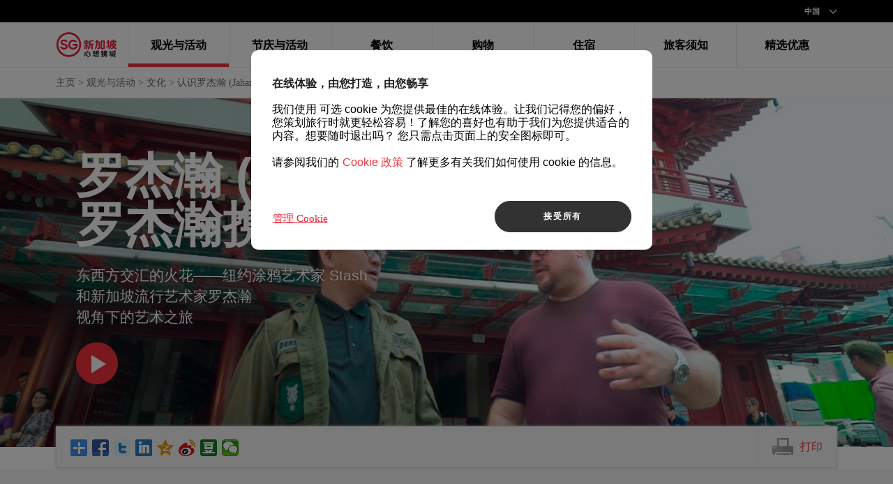

--- FILE ---
content_type: text/html;charset=utf-8
request_url: https://www.visitsingapore.com.cn/see-do-singapore/culture-heritage/jahan-loh/
body_size: 82720
content:

<!DOCTYPE html>


<html class="no-js" lang="zh-Hans">
<!--[if (gt IE 9)|(IE)]><!--> <html class="ie11" lang="en"> <!--<![endif]-->
<!--[if (gt IE 9)|!(IE)]><!--> <html lang="en"> <!--<![endif]-->


<head>
    <meta charset="utf-8" />
    <meta name="p:domain_verify" content="09b7af271c271b9ec49f1d23075fa94a"/>

    <title>&#35748;&#35782;&#32599;&#26480;&#28698; (Jahan Loh) - Visit Singapore 官方网站</title>

    
    
    <meta http-equiv="X-UA-Compatible" content="IE=edge">
    <meta name="description" content="杰瀚是第一位将街头艺术带入新加坡和中国画廊的艺术家，更是让新加坡波普艺术走向国际的先驱。"/>
    <meta name="viewport" content="width=1120">
    
    <!-- Twitter Card data -->
    <meta name="twitter:card" content="summary_large_image">
    <meta name="twitter:site" content="@site_username">
    <meta name="twitter:title" content="认识罗杰瀚 (Jahan Loh)">
    <meta name="twitter:description" content="杰瀚是第一位将街头艺术带入新加坡和中国画廊的艺术家，更是让新加坡波普艺术走向国际的先驱。">
    <meta name="twitter:creator" content="@creator_username">
    <meta name="twitter:image:src" content="https://www.visitsingapore.com/see-do-singapore/culture-heritage/jahan-loh/_jcr_content.renderimage.carousel.sq.75.75.jpg">
    <meta name="twitter:domain" content="https://www.visitsingapore.com">

    <!-- Open Graph data -->
    <meta property="og:title" content="认识罗杰瀚 (Jahan Loh)"/>
    <meta property="og:type" content="article"/>
    <meta property="og:url" content="https://www.visitsingapore.com/see-do-singapore/culture-heritage/jahan-loh/"/>
    <meta property="og:image" content="https://www.visitsingapore.com/content/dam/desktop/rebrand-2017/pa-jahan/jahanloh-1000x1000.jpg"/>
    <meta property="og:description" content="杰瀚是第一位将街头艺术带入新加坡和中国画廊的艺术家，更是让新加坡波普艺术走向国际的先驱。"/>
    <meta property="og:category" content=""/>
    

    

    <!-- Schema.org markup for Google+ -->
    <meta itemprop="name" content="认识罗杰瀚 (Jahan Loh)">
    <meta itemprop="description" content="杰瀚是第一位将街头艺术带入新加坡和中国画廊的艺术家，更是让新加坡波普艺术走向国际的先驱。">
    <meta itemprop="image" content="https://www.visitsingapore.com/see-do-singapore/culture-heritage/jahan-loh/_jcr_content.renderimage.carousel.sq.75.75.jpg">

    <meta name="robots" content="NOODP,NOYDIR" />

    <!-- href lang -->
    
    <link rel="canonical" href="https://www.visitsingapore.com.cn/see-do-singapore/culture-heritage/jahan-loh/"/>
    
                            <link rel="alternate" href="https://www.visitsingapore.com.cn/see-do-singapore/culture-heritage/jahan-loh/" hreflang="zh-Hans"/>
                            
                            <link rel="alternate" href="https://www.visitsingapore.com/de_de/see-do-singapore/culture-heritage/jahan-loh/" hreflang="de"/>
                            
                            <link rel="alternate" href="https://www.visitsingapore.com/id_id/see-do-singapore/culture-heritage/jahan-loh/" hreflang="id"/>
                            
                            <link rel="alternate" href="https://www.visitsingapore.com/ja_jp/see-do-singapore/culture-heritage/jahan-loh/" hreflang="ja"/>
                            
                            <link rel="alternate" href="https://www.visitsingapore.com/ko_kr/see-do-singapore/culture-heritage/jahan-loh/" hreflang="ko"/>
                            
                            <link rel="alternate" href="https://www.visitsingapore.com/vi_vn/see-do-singapore/culture-heritage/jahan-loh/" hreflang="vi"/>
                            
                            <link rel="alternate" href="https://www.visitsingapore.com/th_th/see-do-singapore/culture-heritage/jahan-loh/" hreflang="th"/>
                            
    


    

    <script type="text/javascript">
        var pageid = '';
        var country = 'cn';
        var lang = 'zh';
        var pathname = window.location.pathname;
        if (!pathname.trim() || pathname == "/") { pathname = "/home.html"; }
    </script>

    <link rel="shortcut icon" type="image/x-icon" href="/favicon.ico">
    <link rel="manifest" href="/manifest.json">
    <meta name="theme-color" content="#ffffff">

    <link rel="apple-touch-icon" sizes="57x57" href="/apple-touch-icon-57x57.png">
    <link rel="apple-touch-icon" sizes="60x60" href="/apple-touch-icon-60x60.png">
    <link rel="apple-touch-icon" sizes="72x72" href="/apple-touch-icon-72x72.png">
    <link rel="apple-touch-icon" sizes="76x76" href="/apple-touch-icon-76x76.png">
    <link rel="apple-touch-icon" sizes="114x114" href="/apple-touch-icon-114x114.png">
    <link rel="apple-touch-icon" sizes="120x120" href="/apple-touch-icon-120x120.png">
    <link rel="apple-touch-icon" sizes="144x144" href="/apple-touch-icon-144x144.png">
    <link rel="apple-touch-icon" sizes="152x152" href="/apple-touch-icon-152x152.png">
    <link rel="apple-touch-icon" sizes="180x180" href="/apple-touch-icon-180x180.png">
    <link rel="icon" type="image/png" sizes="194x194" href="/favicon-194x194.png">
    <link rel="icon" type="image/png" sizes="192x192" href="/android-chrome-192x192.png">
    <link rel="mask-icon" href="/safari-pinned-tab.svg" color="#f4333d">
    <meta name="msapplication-TileColor" content="#ffffff"> <meta name="msapplication-TileImage" content="/mstile-144x144.png">

    <!--  change -->
    <meta name="keywords" content="" />

    <!-- CSS files -->
    
    <link rel="stylesheet" href="/etc/designs/ys/zh/css/main-zh.min.css" type="text/css" media="all"/>
    

    <link rel="stylesheet" href="/etc/designs/ys/zh/css/print-zh.css" type="text/css" media="print"/>
    <link rel="stylesheet" href="/etc/designs/ys/zh/css/specials-overlay-zh.css" type="text/css" media="all"/>
    <!--[if gte IE 9]>
        <link rel="stylesheet" href="/etc/designs/ys/zh/css/ie9-zh.css" type="text/css" media="all" />
    <![endif]-->

    


    <div class="clientcontext parbase"><script src="/etc.clientlibs/clientlibs/granite/jquery.min.js"></script>
<script src="/etc.clientlibs/clientlibs/granite/utils.min.js"></script>
<script src="/etc.clientlibs/clientlibs/granite/jquery/granite.min.js"></script>
<script src="/etc.clientlibs/foundation/clientlibs/jquery.min.js"></script>
<script src="/etc.clientlibs/foundation/clientlibs/shared.min.js"></script>
<script src="/etc.clientlibs/cq/personalization/clientlib/underscore.min.js"></script>
<script src="/etc.clientlibs/cq/personalization/clientlib/personalization/kernel.min.js"></script>
<script type="text/javascript">
    $CQ(function() {
        CQ_Analytics.SegmentMgr.loadSegments("/etc/segmentation");

        
    });
</script>
</div>


    
    <!-- OneTrust Cookies Consent Notice start for www.visitsingapore.com -->
    <script src="https://cdn-apac.onetrust.com/scripttemplates/otSDKStub.js" data-document-language="true" type="text/javascript" charset="UTF-8" data-domain-script="9e5db779-e755-4ea7-9361-fe706f56df83"></script>
    <script type="text/javascript">
        function OptanonWrapper() { }
    </script>
    <!-- OneTrust Cookies Consent Notice end for www.visitsingapore.com -->
    
    
    <script type="text/javascript" src="/etc/designs/ys/zh/js/libs/modernizr-2.7.1.min.js"></script>
    <script type="text/javascript" src="/etc/designs/ys/zh/js/plugins.min.js"></script>

    
    <script type="text/javascript" src="/etc/designs/ys/zh/js/global.min.js"></script>
    


    <!-- custom head tags end -->

    


    <!-- Adobe Launch -->
    <script src="//assets.adobedtm.com/launch-ENb4f6687764aa4c58ab82c4f7dc85d0cc.min.js" async></script>
    
    
    <script>

	var latlng;

	checkLocation();

	function checkLocation() {

        if (!navigator.geolocation){
            return;
        }

        function success(position) {
            var lat = position.coords.latitude,
                lng = position.coords.longitude;

            latlng = lat + ":" + lng;
            console.log(latlng);
        };

        function error() {
            console.log('can not get location');
        };

        return navigator.geolocation.getCurrentPosition(success, error);
    }

    </script>

    <!-- Google Tag Manager -->
    <script>(function(w,d,s,l,i){w[l]=w[l]||[];w[l].push({'gtm.start':
    new Date().getTime(),event:'gtm.js'});var f=d.getElementsByTagName(s)[0],
    j=d.createElement(s),dl=l!='dataLayer'?'&l='+l:'';j.async=true;j.src=
    'https://www.googletagmanager.com/gtm.js?id='+i+dl;f.parentNode.insertBefore(j,f);
    })(window,document,'script','dataLayer','GTM-WR463QS');</script>
    <!-- End Google Tag Manager -->
    
    <script>
        //prehiding snippet for Adobe Target with asynchronous Launch deployment
        (function(g,b,d,f){(function(a,c,d){if(a){var e=b.createElement("style");e.id=c;e.innerHTML=d;a.appendChild(e)}})(b.getElementsByTagName("head")[0],"at-body-style",d);setTimeout(function(){var a=b.getElementsByTagName("head")[0];if(a){var c=b.getElementById("at-body-style");c&&a.removeChild(c)}},f)})(window,document,"body {opacity: 0 !important}",3E3);
    </script>

    
    <script type='text/javascript' src='https://www.bing.com/api/maps/mapcontrol?callback=getMap' async defer></script>
    

    <!-- Mobile Smart Banner -->
    

    <!-- custom head tags start -->
    
    <meta name = "baidu-site-verification" content = "j2LGeFq73a" />


</head>



<body class="cq-author">



<div class="header parbase">
<script>
window.dataLayer = window.dataLayer || [];
</script>
<!-- Google Tag Manager (noscript) -->
<noscript><iframe src="https://www.googletagmanager.com/ns.html?id=GTM-WR463QS" class="lazyload"
height="0" width="0" style="display:none;visibility:hidden"></iframe></noscript>
<!-- End Google Tag Manager (noscript) -->


<header>
<div class="notification-panel parbase">


<div id="notification-panel">
    
    	<div id="js-notification-alerts" class="copy border-top-ddd js-alerts" data-timestamp="1760579960498">
    	   <div class="fold-effect">
                <a href="javascript:;" class="close-btn"><span class="icon-close"></span></a>
        
            
        </div>
        </div>
        
</div></div>

<div class="page-wrapper">
    <div class="country-selector parbase">


<div id="global-top">
    <div class="global-top-content">
	    <div class="beta">

	        <span></span>
	    </div>
        <div class="countrySelector">
            <a href="javascript:;" class="countrySelector--selected">中国 <span class="dropdown-arrow"></span></a>
            <div class="countrySelector--menu">
                <ul class="countrySelector--choices">
                    <li><a href="">中国</a></li>
	                
			                    		<li><a href="https://www.visitsingapore.com/" rel="nofollow" data-region="en" data-test="/content/desktop/en/see-do-singapore/culture-heritage/jahan-loh" onclick="countryLinkAnalytics('global\u002Den','Global');">Global</a></li>
			                    		
                    	
			                    		<li><a href="https://www.visitsingapore.com/de_de/see-do-singapore/culture-heritage/jahan-loh/" rel="nofollow" data-region="de_de" data-test="/content/desktop/de_de/see-do-singapore/culture-heritage/jahan-loh" onclick="countryLinkAnalytics('deutschland\u002Dde_de','Deutschland');">Deutschland</a></li>
			                    		
                    	
			                    		<li><a href="https://www.visitsingapore.com/id_id/see-do-singapore/culture-heritage/jahan-loh/" rel="nofollow" data-region="id_id" data-test="/content/desktop/id_id/see-do-singapore/culture-heritage/jahan-loh" onclick="countryLinkAnalytics('indonesia\u002Den','Indonesia');">Indonesia</a></li>
			                    		
                    	
			                    		<li><a href="https://www.visitsingapore.com/ja_jp/see-do-singapore/culture-heritage/jahan-loh/" rel="nofollow" data-region="ja_jp" data-test="/content/desktop/ja_jp/see-do-singapore/culture-heritage/jahan-loh" onclick="countryLinkAnalytics('日本\u002Den','日本');">日本</a></li>
			                    		
                    	
			                    		<li><a href="https://www.visitsingapore.com/ko_kr/see-do-singapore/culture-heritage/jahan-loh/" rel="nofollow" data-region="ko_kr" data-test="/content/desktop/ko_kr/see-do-singapore/culture-heritage/jahan-loh" onclick="countryLinkAnalytics('한국\u002Dko_kr','한국');">한국</a></li>
			                    		
                    	
			                    		<li><a href="https://www.visitsingapore.com/vi_vn/see-do-singapore/culture-heritage/jahan-loh/" rel="nofollow" data-region="vi_vn" data-test="/content/desktop/vi_vn/see-do-singapore/culture-heritage/jahan-loh" onclick="countryLinkAnalytics('việt nam\u002Den','Việt Nam');">Việt Nam</a></li>
			                    		
                    	
			                    		<li><a href="https://www.visitsingapore.com/th_th/see-do-singapore/culture-heritage/jahan-loh/" rel="nofollow" data-region="th_th" data-test="/content/desktop/th_th/see-do-singapore/culture-heritage/jahan-loh" onclick="countryLinkAnalytics('ประเทศไทย\u002Den','ประเทศไทย');">ประเทศไทย</a></li>
			                    		
                    	
	            </ul>
            </div>
        </div>

         
        		

    </div>
</div>
<script type="text/javascript">
    function redirect(url){
        window.location = url;
    }

    function countryLinkAnalytics(countryLangSelected, countrySelected){

        adobedataLayer.event = {
            'eventCategory': 'Content tile site selection',
            'eventAction': 'click',
            'eventLabel' : country, //the site user from
            'eventName' : countryLangSelected, // the site that user selects
            'eventLoc' : '',
            'linkname' : 'Nav|' +countrySelected+ '|' + pathname,
        }

        _satellite.track('country-selection');
    }

</script></div>

    <div class="top-nav parbase">


<nav>
	<ul id="navbar" class="js-navbar">
		


<li class="logo js-navOut">
    <a href="https://www.visitsingapore.com.cn/">
        <img height="52" width="88" src="/etc/designs/ys/zh/images/svg/common/logo.svg" alt="VisitSingapore.com" title="VisitSingapore.com" data-no-retina/>
    </a>
</li>
		
		<li class="navbar--navItem js-hover">
			
			<a class="navcta selected" href="/see-do-singapore/" onclick="topNavAnalytics('观光与活动');"><span>
									观光与活动
								</span></a>
			
			
			<div class="navbar--menu">
				<ul class="navbar--menuitems">
					
					<li class="iconBtn small-width">
						<a href="/see-do-singapore/neighbourhoods/" onclick="topSubNavAnalytics('邻里');">
							<div class="svg-icon" data-fallback="/etc/designs/ys/zh/images/common/svg-polyfill/neighbourhoods.png">
								<svg xmlns="http://www.w3.org/2000/svg" width="80" height="80" viewBox="0 0 160 160"><path fill="#444" d="M45.267 30c-2.224 4.131-4.378 8.957-6.858 13.271v.158c.828.055 1.651-.104 2.48.081v86.49h39.667v-35.537h-9.918v33.887h-20.66v-36.99c0-.112-.052-.202.042-.202h30.537v-2.48h-38.017v-7.054c0-.112.334-.383.429-.383h37.587v-2.051c-10.21-.013-20.66-.037-30.579-.013v-35.506c0-.112-.052-.448.042-.448h30.537v-13.223h-35.289zm34.465 95.869h-6.615v-1.656h6.615v1.656zm0-3.308h-6.615v-1.649h6.615v1.649zm-.297-8.262c-.043.824.095.824-.08 1.652h-6.238v-1.652h6.318zm-6.318-1.656v-1.649h6.615v1.649h-6.615zm-.094-16.528h6.332c-.055 3.307.104 6.439-.08 9.406-2.086-.056-4.382.09-6.332-.097.051-3.069-.11-6.002.08-9.309zm.081 11.569h6.628v1.656h-6.789c.084-.828-.186-1.656.161-1.656zm0 9.918h6.251c.156 0-.095.83 0 1.655h-6.412c.084-.825-.186-1.655.161-1.655zm-30.231-26.483c1.729.055 3.801-.105 5.453.08v37.148h-5.786v-36.988c0-.134.242-.207.333-.24zm5.407-12.085c-1.633.187-3.573.057-5.323.11-.168-11.701-.022-23.797-.069-35.635-.004-.134.05-.289.138-.289h5.186c.167 11.575.021 23.925.068 35.814zm25.953-29.111c-.509.847-.288 1.874-1.116 2.724v24.459h7.438v-23.974c-1.808 0-3.608.114-5.531.112-.157-.219-.043-.928-.081-.928h3.61c.014-.828-3.263-2.412-1.175-3.004.67.908 1.525 1.519 2.353 2.293v-3.425h.824v-1.865l-.355.002c-2.654.149-4.851 1.746-5.967 3.606zm5.042 25.532h-4.25c-.127-.828-.127-1.65 0-1.65h4.25c.131 0 .131.822 0 1.65zm-4.502-3.309v-1.65h4.958v1.65h-4.958zm4.502-3.302h-4.25c-.127 0-.127-.828 0-1.654h4.25c.131.826.131 1.654 0 1.654zm-4.25-14.049h4.707v10.742h-4.788c.055-3.307-.105-7.437.081-10.742zm-21.74 61.982h14.875v-22.314h-14.775l-.1-.059v22.373zm5.783-2.478h-3.838c.04 0-.09-.828.081-.828h3.757v.828zm6.614 0h-4.135v-.828h4.135v.828zm0-2.479h-4.135v-1.656h4.135v1.656zm0-3.308h-4.135v-1.65h4.135v1.65zm-3.641-12.397h3.641v9.09h-3.72c.055-2.478-.106-5.783.079-9.09zm-2.805 15.705h-3.925c-.171-.828-.041-.828-.081-1.656h4.086c-.04.828.088.828-.08 1.656zm-3.925-4.959h3.757v1.649h-3.838c.04-.826-.09-.826.081-1.649zm0-10.746h3.757v9.352c-.824.182-2.568.003-3.882.055-.134-2.941-.01-6.1.125-9.407zm12.822-43.62c-.812-4.214-5.556-7.646-10.337-5.535-2.089.925-4.081 3.144-4.502 5.771-.285 1.778-.009 3.979-.009 6.088v18.287h15.007c-.092-8.262.194-16.708-.159-24.611zm-12.822 2.3h3.757v11c-.824-.052-2.758.131-3.961-.052.054-3.636.015-7.643.204-10.948zm3.925 20.66h-3.925c-.131-.828-.131-1.65 0-1.65h3.925c.131 0 .131.822 0 1.65zm-3.845-4.959h3.677v1.65h-3.757c-.103-.822-.197-1.65.08-1.65zm3.845-1.652h-3.925c-.131 0-.131-.828 0-1.654h3.925c.131.826.131 1.654 0 1.654zm6.446 6.611h-4.041c-.131-.828-.131-1.65 0-1.65h4.041v1.65zm0-3.309h-4.041c-.127-.822-.127-.822 0-1.65h4.041v1.65zm0-3.302h-4.041c-.131 0-.131-.828 0-1.654h4.041v1.654zm0-3.049c-.827-.056-2.954.131-4.265-.052.052-3.636.039-7.646.224-10.948h4.041v11zm0-12.663c-3.307 0-6.668.12-10.518.112-.156-.219.099-.928.066-.928h3.606c-.382-.828-1.423-1.525-2.005-2.277.091-.365.396-.543.61-.779.877.754 1.626 1.596 2.455 2.348v-3.428h.828v3.188c.823-.394 1.705-1.587 2.621-2.165l.631.757c-.555.912-1.477 1.529-2.095 2.356h3.801v.816z"/><path d="M107.088 52.486c-.544-3.463-3.818-6.363-7.699-6.17-2.894.146-5.055 1.885-6.154 3.85-.435.771-.276 1.707-1.104 2.48v24.459h14.876v-18.527c-.001-2.113.364-4.242.081-6.092zm-8.352 22.969h-4.131v-1.65h4.131v1.65zm0-3.309h-4.131v-1.65h4.131v1.65zm0-3.302h-4.131v-1.654h4.131v1.654zm0-3.307h-4.398c.059-3.307-.102-7.438.082-10.742h4.316v10.742zm-4.131-12.405v-.815h3.343c-.363-.827-1.63-1.5-2.132-2.356.801-1.671 2.096 1.212 2.92 1.567v-3.348h1.654v3.348c.83-.473 1.42-1.604 2.389-2.213 1.646.777-1.375 2.175-1.782 3.002h4.083c-.029 0 .213.709.059.929-3.719.002-7.227-.114-10.534-.114zm6.15 1.663h4.325c-.051 3.305.109 7.436-.08 10.742h-4.326c.055-3.307-.108-7.437.081-10.742zm-.362 15.701h4.607c.13.828.13.828 0 1.65h-4.607v-1.65zm4.607 4.959h-4.607v-1.65h4.607c.135 0 .135.822 0 1.65zm0-6.611h-4.607v-1.654h4.607c.135.826.135 1.654 0 1.654zm-17.002-3.049c0-3.896.273-7.85.003-11.382-.051-.647-.062-1.376-.159-2.007-.49-3.221-3.643-6.08-7.285-6.092v5.213c.828-.633 1.607-1.576 2.604-2.215 1.651.787-1.121 2.176-1.484 3.004h4.009c-.035 0 .078.709-.078.928-1.76 0-3.409-.112-5.051-.112v23.974h7.441v-11.311zm-6.644-11h4.16v11c-1.656-.056-3.011.131-4.324-.052.059-3.636-.016-7.643.164-10.948zm4.251 20.66h-4.252c-.125-.828-.125-1.65 0-1.65h4.252c.127 0 .127.822 0 1.65zm-4.251-4.959h4.16v1.65h-4.16c-.124-.822-.124-.822 0-1.65zm4.251-1.652h-4.252c-.125 0-.125-.828 0-1.654h4.252c.127.826.127 1.654 0 1.654zm7.131 25.619c-.094 0 .221-.172.221-.059v22.373h14.049v-22.314h-14.27zm6 19.836h-4.131v-.828h4.131v.828zm0-2.479h-4.131v-1.656h4.131v1.656zm0-3.308h-4.131v-1.65h4.131v1.65zm0-3.307h-4.074c.056-2.479-.104-5.783.082-9.09h3.992v9.09zm2.66-9.09h3.953v9.352c-.828.182-2.666.003-3.981.055-.13-2.941-.109-6.1.028-9.407zm0 10.746h3.953v1.649h-4.031c.036-.826-.088-.826.078-1.649zm3.956 7.438h-4.033c.035 0-.088-.828.08-.828h3.953v.828zm-.032-2.479h-3.924c-.166-.828-.043-.828-.078-1.656h4.08c-.035.828.088.828-.078 1.656zm9.539-81.82h-34.302v13.223h30.582v35.873c-9.918.096-20.367.104-30.582.094v2.051h37.188v7.437h-37.188v2.48h30.455c.188 12.396.027 24.795.079 37.192h-21.445v-33.887h-9.092v35.537h38.846v-86.777h2.19c-2.172-4.133-4.526-8.264-6.731-13.223zm-33.474 80.992h6.613v1.65h-6.613v-1.65zm0 3.307h6.613v1.652h-6.613v-1.652zm6.613 11.57h-6.963c-.172 0-.031-.828-.08-1.656h7.043v1.656zm0-3.308h-6.613v-1.649h6.613v1.649zm-.31-3.304h-6.651c.082-.825-.183-1.655.159-1.655h6.412c.173 0 .04.83.08 1.655zm0-9.917h-6.303v-1.656h6.223c.173 0 .04.828.08 1.656zm-.083-3.819c-2.08-.056-4.381.09-6.33-.097.061-3.069-.103-6.004.078-9.312h6.332c-.048 3.31.11 6.443-.08 9.409zm30.139 22.829h-4.959v-36.99c0-.112-.014-.202.07-.202h4.889v37.192zm0-48.764h-4.959v-35.995c0-.112-.01-.368.074-.368h4.885v36.363z"/></svg>
							</div>
							<span>邻里</span>
						</a>
					</li>
					
					<li class="iconBtn small-width">
						<a href="/see-do-singapore/arts/" onclick="topSubNavAnalytics('艺术');">
							<div class="svg-icon" data-fallback="/etc/designs/ys/zh/images/common/svg-polyfill/arts.png">
								<svg xmlns="http://www.w3.org/2000/svg" width="80" height="80" viewBox="0 0 160 160"><path fill="#444" d="M61.17 65.305c-2.592.176-4.6-.744-5.596-2.006-1.193 1.939-.931 5.844.186 7.648.367-.18.686-.549 1.073-.793 2.4-1.502 6.162-1.071 9.746-1.071 3.82 0 6.953-.048 8.954-2.054 1.549-1.547 2.215-3.786 2.845-6.481-.462-.89-.307-2.646-.373-3.776 3.88.236 6.517-1.158 6.343-5.131-3.759-2.027-12.583-2.48-15.438.7-.238.269-.337.601-.65.839-1.52.01-1.595-2.669-2.94-2.798-.604-.057-1.147.546-1.585.606-3.601.506-9.187-.436-8.907 3.684.725.141.892-.732 1.539-.745.469-.008.997.48 1.166.839-1.372.211-2.371.545-2.984 1.492-.704 1.088-.469 2.75.139 3.87.266.485.863 1.481 1.213 1.586.5.152 1.161-.278 1.864-.466 1.926-.51 4.83-.572 6.156.466.31.24.682.698.7 1.213.049 1.445-1.904 2.274-3.451 2.378zm37.167-13.849c2.054 1.142 3.914 2.498 5.552 4.009 1.553 1.434 2.695 3.256 3.812 5.036l.079.233v-9.326c-3.357-3.018-8.44-6.201-15.424-5.876-3.789.177-6.729 1.317-9.133 2.845-.328.211-.714.35-.906.698 6.089-1.106 12.092.195 16.02 2.381zm-10.024 33.295c2.535-3.158 5.642-5.642 7.556-9.512.999-2.022 1.582-4.384 1.354-6.995-.224-2.505-1.176-4.426-2.287-6.249-2.177-3.571-4.93-6.333-10.119-6.95-.308.428-.701 1.346-.606 2.191.136 1.188 1.384 2.109 1.911 3.031.213.371.46.904.607 1.399 1.459 4.888-.274 10.149-2.285 13.337-2.09 3.313-4.973 6.354-7.461 9.234-2.46 2.846-5.218 6.009-6.156 10.492-.849 4.045.355 7.531 1.912 10.025.403.646 1.25 2.094 2.1 2.1.662.006 1.197-.789 1.445-1.072 2.06-2.348 3.264-4.643 6.201-6.109.483-.24 1.066-.513 1.586-.887.254-.18 1.074-.721 1.119-1.352.019-.22-.162-.524-.233-.795-.562-2.15-.424-4.607.327-6.389.857-2.023 1.654-3.782 3.029-5.499zm19.572-18.093c-.068-.52-.32-1.167-.553-1.773-2.423-6.293-6.893-10.863-13.217-13.195-2.194-.811-5.992-1.645-8.942-1.262.082.944.72 1.631.521 2.565 4.273 1.53 7.76 3.905 10.218 7.368 2.267 3.193 4.215 8.558 2.425 13.805-1.443 4.247-4.672 7.006-7.413 10.166-2.59 2.992-5.567 6.773-4.476 12.688 8.255-3.133 16.02-6.063 20.1-13.248.488-.852 1.199-2.34 1.34-3.356.137-1.006-.107-2.24-.107-3.403v-6.902c-.004-1.12.255-2.349.104-3.453zm-37.76 36.375c-.918-2.059-1.615-4.662-1.26-7.51.307-2.444 1.371-4.651 2.424-6.528 1.088-1.937 2.34-3.461 3.825-5.129 1.444-1.621 2.719-3.244 4.058-4.851 2.045-2.455 4.107-4.832 5.456-7.976 1.29-3.004 1.817-8.011-.094-11.006-.722-1.132-2.461-2.56-4.43-2.007.666 8.283-4.725 11.752-9.653 14.785-5.273 3.246-10.46 5.758-13.104 11.566-1.328 2.92-1.846 6.906-1.214 10.537.599 3.4 2.021 6.377 3.545 8.814 3.183 5.082 7.416 9.103 13.058 11.61-1.043-2.331.016-5.44 1.027-7.135-1.557-1.564-2.646-2.942-3.638-5.17zm2.937-57.455c-1.541.529-3.753-.344-5.223.188-.692.252-.831.945-1.492 1.354-.532.328-1.843.634-1.398 1.632.225.507 2.051.374 2.938.374 3.428 0 6.702-.232 9.887-.094.534.023 1.274.172 1.726.045.59-.161 1.055-1.014 1.539-1.398 4.138-3.27 12.84-4.562 19.261-2.658l.046.047c.051.004.118-.021.047-.047-2.022-1.131-4.188-2.117-6.48-3.03-.77-.306-1.589-.671-2.333-.773-1.015-.14-2.159.063-3.22.063h-6.525c-1.047 0-2.353-.245-3.266-.063-.516.103-1.042.569-1.492.946-1.287 1.078-2.314 2.834-4.015 3.414z"/><path fill="#1F1F1F" d="M107.945 83.259c-.299 1.117-.644 2.188-.887 3.358.32-.131.646-.66.933-.98-.031-.778.064-1.678-.046-2.378zm-34.137 30.637c.098 1.117.804 2.64 1.306 3.404.396.604 1.411 1.239 2.146 1.37.863.156 2.01-.172 3.03-.172h21.5c-.519 0 .128-1.565.886-1.603.611-.024 1.262.513 1.82.832.791.459 1.213 1.172 2.281 1.067-.529-.812-1.914-1.3-2.748-1.983-.225-.181-.518-.496-.563-.78-.13-.832.606-1.329 1.119-1.347 1.35-.043 2.376 2.518 3.032 3.36.096.123.202.401.372.325-.102-1.006-.658-1.656-1.07-2.377-.406-.702-.93-1.41-.936-2.518.216-.379.595-.643 1.121-.606.455.03.713.462.885.42-.031-1.197 0-24.156 0-25.509l-2.096 1.968-.002-.01c.105-1.069.315-2.253.325-3.304-.019.09-.063.149-.048.272-4.313 6.492-12.636 8.972-20.425 11.983-.628 1.298-1.729 1.746-3.031 2.426-1.737.914-2.892 2.6-4.057 4.104-.937 1.209-1.682 2.437-3.265 2.799-.802 1.622-1.78 3.599-1.582 5.879zm28.542-68.971c1.879 1.5 2.787 3.414 4.571 4.945.069.062-.421.252-.421.185v-3.217c0 .571-1.159.667-1.309-.232-.137-.844.957-1.791 1.356-2.472.474-.817 1.244-1.429 1.259-2.381-.992.651-1.402 3.185-2.893 3.593-.824.229-1.523-.277-1.493-1.072.034-.935 1.214-1.332 1.89-1.771.508-.329.933-.011 1.317-.35.095-.084.364.349.292.349h-.563c-1.023 0-2.338 1.513-3.963 1.188-.438-.084-.847-.889-.838-1.409.006-.321.326-.826.278-.962-2.222.031-4.569-.146-6.715-.038 1.319.452 2.532 1.055 3.729 1.683 1.196.625 2.473 1.143 3.503 1.961zm-48.677 71.585c.492-.769 1.119-1.851 2.094-1.818.552.021 1.12.543 1.069 1.213-.052.707-1.051 1.262-1.587 1.633-.489.341-.993.67-1.398.979-.13.104-.354.152-.327.327.981-.055 1.651-.512 2.609-1.026.747-.396 2.263-1.281 2.613-.17.138.438-.169.854-.141.854h15.528c-.267 0-.719-.787-.931-1.367-3.445-1.331-6.107-3.347-8.628-5.663-2.502-2.302-4.836-4.865-6.621-7.881-1.786-3.014-3.152-6.775-3.358-11.097-.217-4.574.985-8.646 3.078-11.425.305-.402.694-.562.839-1.026.113-.354.076-.924.047-1.306-.185-2.394-1.131-4.799-2.099-6.528-.523.179-.519.881-1.026 1.072-.695-1.511-1.452-2.962-1.678-4.941-.445-.457-.698-.87-1.442-1.028-.056.008.187.076.187.142v46.399c0-.311.22-.857.792-.932.742-.094 1.248.436 1.28 1.025.026.433-.356.894-.572 1.26-.649 1.098-1.639 2.363-1.94 3.451.663-.343 1.085-1.323 1.612-2.147zm.689-69.812c-.153.94-1.388.567-1.748.187-.137-.144-.114-.417-.114-.326v19.772l1.28.466c-.045-1.847.109-3.316.755-4.477-.912-1.578-2.089-3.857-1.323-6.063.102-.288.328-.526.366-.84l-.052-1.585c.391-4.479 5.806-3.688 10.352-4.104-.116-.311-.449-.533-.467-1.025-.045-1.161 1.034-1.939 1.678-2.473.624-.513 1.247-1.002 2.005-1.308 1.417-.563 2.958-.211 4.524-.325 1.465-.104 2.218-1.145 2.937-1.865.296-.293.569.099.839-.164.234-.225.803-.069.746-.069h-17.768c.717 0 .22 1.074-.559 1.188-1.877.281-2.952-2.449-4.57-2.154.654.474 1.175.744 2.051 1.322.569.375 1.652.858 1.632 1.641-.015.677-.769 1.102-1.492.982-.786-.127-1.342-1.129-1.819-1.84-.378-.565-.664-1.228-1.072-1.688-.105-.119-.287-.36-.464-.285.308.649.697 1.513 1.21 2.424.442.791 1.211 1.765 1.073 2.609zm3.032 24.763c1.17 1.893 1.925 4.201 2.191 6.994.547-.23.913-.736 1.352-1.118 3.228-2.792 7.679-4.575 10.962-7.135-4.048 1.482-10.896-.759-14.505 1.259zm43.106 49.156v.564l.799.52-.04.799h.28c.885-1 .961-1.602 2.961-1.883v-.285l-2.838-.281c-.56 0-1.162.188-1.162.566zm-55.745-40.758h1.677v-.283l-1.956-.283v.283l.279.283zm12.745 41.323l1-.281v-.282l-.88-.566-3.12.281v.285c2 .282 3.075.883 3.962 1.883h.279l-1.241-1.034v-.286zm44-82.364l-1 .281v.566l.602.282 3.398-.282v-.284c-2-.282-2.076.117-2.961-.883h-.28l.241.034v.286zm17.381 32.682l.28-.35.839-1.166c-.512-.943-1.404-1.433-2.008-1.433.559-.707.508-1.571.508-2.563v-3.68c0-1.179-.532-1.935-1.838-2.265l-.162-.28v-.285c1 0 2-.754 2-2.264v-3.679c0-.992.051-1.839-.508-2.548l1.842-1.133c-.325-.944-1.134-1.414-1.925-1.414.56-.99.591-1.937.591-2.832v-8.208l-.736-.901h-.281l.019.619v2.83l-.302.282c-.744 0-1.698-.375-1.698-1.131v-3.113l.711-.283.495.283.949-.283.76.848-.915-1.131v-.283l1-.283v-.281l-1.629 1.162 2.29-2.234h-.28l-.381-2.04v.04h-2.418l-1.676 2h-.28l.839-2h-.839l-.281.282-.277-.282h-1.07v-.893l1.344 2.893h-.277l-.281-1.023.281 1.155-.559.868h-3.078l-.559-1.426.559-.574h2.797l-.838-1h-8.394l-2.236.264c0-.425-.372-1.285-1.118-1.992-.934.472-1.4 1.478-1.4 2.139-.93-.568-1.861-.409-2.795-.409h-3.356c-1.118 0-1.866 0-2.237 2h.278-.562-.279c0-1-.933-2-2.795-2h-3.078c-.886 0-1.819-.306-2.799.263l.28-.574-1.398-1.568-1.588 1.058.088.213v.281c-1-.566-1.482.324-2.416.324h-3.077c-1.866 0-2.797 1-2.797 2h-.279c-.466-1-1.305-2-2.518-2h-3.357c-.886 0-1.818-.305-2.797.264 0-.568-.373-1.426-1.119-1.992-.931.472-1.398 1.478-1.398 2.139l-2.238-.409h-8.392l-.837 1h3.079l.278.295c0 .75-.374.705-1.119 1.705h-2.799l-.388-.955.174-1.521v-.283l-.067 1.759h-.277l.345-2.892v-.281l-.345 1.173h-1.12l.838 1.697-1.955-1.697h-3.419v1.09l.62.91h-.279c.325 1 .659.978 1.659 1.638v.283l-1.38.079h-.279l.659-.079v.283l-1 .283v.563l1.289-.591 1.009.539h.281l.421-.796v3.395c0 .379-.58.756-1.421 1.131l-.579-.563v-2.548l.737.381h-.277l-1.46-.098v8.209c0 .896.449 1.841 1.009 2.83-.56 0-1.032.375-1.593 1.133.561.943.991 1.416 1.55 1.416-.56.708-.966 1.555-.966 2.547v3.679c0 1.179.532 1.935 1.838 2.263l.162.285v.281c-1 0-2 .755-2 2.266v3.679c0 .991.449 1.841 1.009 2.549l-1.593 1.132 1.161 1.906.321-.075h.281c-.56 1-1.18 1.472-1.18 2.414v3.397c0 1.412 1 2.265 3 2.549v.279c-2 .283-3 1.133-3 2.549v3.396c0 .896.449 2.271 1.009 3.264l-.11.15h-.278l-.279-.15-.84.916c.56.941.948 1.306 1.508 1.306-.56.661-1.009 1.685-1.009 3.29v2.828c0 1.181.532 1.935 1.838 2.267l.162.28v.285c-1 0-2 .754-2 2.264v3.963l1.009 2.264-1.593 1.133c.372.943.804 1.414 1.55 1.414-.56.943-.966 1.888-.966 2.83v8.211l1.46.901h.277l-.737-.62v-2.828l.301-.283c.745 0 1.699.375 1.699 1.131v3.113l-.212.168-.771-.681h-.017v.513l.017.487h-.28l-1.396-.953.108.802-.449.799v.281l1.957-.85c-1.305 1.179-1.957 2.404-1.957 3.678v.85l.449.199-.108.194h3.078l1.675-2h.28l-.838 1.988 1.12.012h.558-.214v-.108l-.345-1.892h.277l.281.521-.281-.902.56-.618h2.52c.371 0 .745.576 1.119 1.424l-.561.573h-2.796l.837 1h8.392l2.238-.764c0 .425.374 1.035 1.119 1.742.933-.521 1.399-1.147 1.399-1.764.979.568 1.912.784 2.797.784h3.357c1.117 0 1.865 0 2.236-2h-.278.559.279c0 1 .932 2 2.797 2h3.077c.933 0 1.864-.194 2.797-.763l-.279.324 1.399 1.44 1.09-1.119-.59-.276v-.28c1 .567 2.529.676 3.416.676h3.078c1.863 0 2.795-.763 2.795-2.461l.84.61-.279.218c.373 1.131 1.119 1.633 2.238 1.633h3.355c.935 0 1.867-.194 2.795-.763 0 .424.377 1.033 1.121 1.74.932-.52 1.398-1.146 1.398-1.763.698.568 1.538.784 2.518.784h8.111l.838-1h-3.076l-.277-.295c0-.752.374-.705 1.117-1.705h2.796l-.11.453-.674 1.021v.281l1.066-.757h.276l-1.344 1.892v.281l1.344-.173h1.121l-.839-1.696 1.956 1.696h3.079l-1.661-.108v-.285l1-.281v-.85l.381-.476h.28c0-1-1.661-1.742-2.661-2.638v-.283l2.381.921h.28l-1.661-.921v-.283l1-.283v-.566l-.791 1.094-.507-.039h-.282l-1.42-.204v-3.395c0-.379.58-.756 1.42-1.131l.58.563v2.548l-.019 1.62h.28l.737-1.902v-8.211c0-.941.051-1.886-.508-2.83.559 0 1.283-.375 1.842-1.131-.512-.943-1.32-1.416-1.925-1.416l.591-2.263v-3.963c0-1.179-.532-1.935-1.838-2.265l-.162-.283v-.281c1 0 2-.756 2-2.266v-3.679c0-.991.051-1.841-.508-2.55l1.842-1.131-1.036-1.406-.196.575h-.279c.56-1 .179-2.519.179-3.414v-3.397c0-1.416-1-2.265-3-2.549v-.279c2-.283 3-1.135 3-2.549v-3.396c0-.941.051-1.816-.508-2.764l.608.35h.283v.001zm-1.381-5.229l-.148 2.313c-.793-.424-.849-1.084-.99-1.084h.283l-.145-.379v-1.414l-.921-.566-.079.849v.512h.504c0-1-.504-1.644-1.504-1.644v.644h1.58l-1.582-1.208v.208h2.702l.279.037-.279 2.047.561.916h-.261v-1.646.415zm-6.452-5.431l-.842.734-.558-1.754c.234 0 .42-.596.558-1.729l.489.551-1.195 1.121v.28c0-.565 1.521-.849 2.035-.849l-.104-.282.93-2.831-.236-.283.205-.851c1.4.71 2.17 1.37 2.17 1.983v.282l-1.027.21c0-.943.187-.926-.188-.926h-.95.166v-.134l-1 2.263v.285l.895.795.332.791h.617-.06l-1.115-1h-.28l.28.131-.562 1.001-.84-.132h-.279l.559.344zm-.56 1.187l.56-.566v1.133h-.56l.279-.283-.279-.284zm0-4.529v-.564h.56v1.131l-.56-.567zm1.401-3.394v-1.133h.28l.279 1.698v.28h-.279l-.28-.845zm2.517 6.396h-.906v-1.305l.779-.566c0-.941.221-1.413.221-1.413v1.132c0 .379.744 1.152-.094 2.152zm.282 1.527h-1.402l-.276-.851h.276l.281-.282 1.121 1.133zm-1.404-3.398h-.276l.276-1.131h1.401v.281l-.279.285h-.28l-.842.565zm-.836 1.871h.276l-.226-.171v.282l-.42.283.42 2.265v1.341h-.166.166v-.208l-.31.282-.288-.564.414-.285-.774-2.602.908-.623zm-.559 5.207l.28-1.133h.279v.281l-.279 1.699h-.28v-.847zm-.389.85c0-.66 1.32-1.057 2.066-1.057h-.066v-.645c-1 0-.854.83-1.229 1.965l1.013 1.68h.282l.276-.549c0 .566.282.718.843.718 0-.235.65-.489 1.957-.631l.56.532c0 .378-1.035.736-2.151 1.115-2.052 0-3.551-.865-3.551-2.564v-.564zm3.744-.286l-.559.566h-.279l-.28-.283v-.283l.28-.283.838.283zm3.078-1.13h-.282l-.276-1.131.276-.851h.282v1.982zm-.822-7.362c-2 .945-1.828 1.604-1.828 1.984l.071.848c1.308.424 1.757.896 1.757 1.416v1.473h.54c0-1-1.54-1.757-1.54-1.757v1.757h.42c-.561 0-.838 0-.838-2h-.277l-.279 1.678c.558 0 .604.038.604.416l-1.629.131v-.281l.744.058h-.279l-.839 1h-1.627v-1.905c1 0 2-.285 2-.852v-.565l.188.321h.277l-.465-.604v-.283c0-.379-.01-.566-.756-.566l1.756-1.416v-1.979l-1-.566v-.287l1 .283v.283l.152.282 1.054-.282c.375 0 .668.755.668 1.698.374 0 .666.436.666-.564h-.54v.279zm-3.656-4.527v-.281l.844-.283h.277l.279.283v.281l-.279.285-1.121-.285zm4.478 3.114h-.282l-.56-.566.56-1.416h.282v1.982zm-.822-1.866h.54l-.276-1h-.281l-.77.018-.213 1.151v.28l.42 1.551h-2.42v-1.266l1.582.266h-.553c.541-1 .4-1.385.4-1.385l-.431-.376v.643l1-.564v-.318h-1v-1.096l.711.188-.129-.094h-.278l-1.304-.661v-.283l1.304.944h-2.46.224l-.282-.615-.56 1.526 1.4 2.089h-.282c-.93 0-2.344-1.586-2.344-2.53v-.564c0-1.32 1.31-2.172 2.99-2.549 1.491.33 2.476 1.039 2.476 1.465l-.322 1.18h.276l.433-.898.147 1.369.002 1.529zm1.661-4.387l-.839 1.387h-.561l-2.263-1.645v-.281c1-.143 1.832-.156 1.832-.58.936.142 1.831.695 1.831 1.119zm-1.959-2.237l.278.884c-.278.756-.933 1.74-1.957 1.74h-.56c-1.681 0-3.465-2.059-3.465-3.756v-.283l1.226-.961h-.224v-.173l-1 .853v.281c1 .754 2.158 2.039 2.906 2.039h2.794l-1.702-1.189v-.283l1-.282v-.246h-1v.848-1.342-.679-.281l.582.454h-1.58v-.454l.465.454h-.559l-.563.057-.56-.824.472-.405.744.151v-.279l1.024.302h1.396l.562.574-.278 1.426h.278l.281 1h.277l.281-.942c.002 1.316-.372 1.316-1.118 1.316zm-3.076-1.415l.562-.566h.277l.279.285-.559.564h-.279l-.28-.283zm1.118-7.359v.281l-.838.284-.84-.284v-.564l1.678.283zm-.556-1.416h.277l.561.566v.282l-.838-.848zm-1.122.566l-.56.566v-1.135l.56-.564v1.133zm-1.186 1.415c1.168 0 2.12.472 2.12 1.415v1.418h1.023l-.533-.566c0-1.133-1.49-1.983-2.49-1.983v-.566l-.12.282zm.904.851l1.401.849v.567h-.843l-.836-1.136.278-.28zm.56 1.697l1.4-.281.279.281c-.328.659-.887 1.133-1.681 1.416l.002-1.416zm4.478 2.549h-.282c0-.564-.185-.852-.56-.852l.56-1.131h.282v1.983zm-.822-2.549v1.285h.54c0-1-.185-1.133-.56-1.133l-.278 1.133h-1.702v1h-.256l.256-2.285v-1.417l-1-.849v-.282l.242-.284c1.863 1.275 2.758 2.219 2.758 2.832zm-2.266-4.397l.266-1.268v3.948h.305l-.571-2.68zm1.411-4.093h-1.119l.279-.285v-.282l-.279-.282h1.119l-.283.282v.282l.283.285zm-.84-1.225h1.695v.938l-1 .569v-.569l.91.237c-.561-1.13-.582-1.176-1.328-1.176l-.277.001-.279-.001h-.28l.559.001zm-1.679 2.072l.28-.281 1.396.563v.285l-1.678.282.002-.849zm1.679 1.928h-.305v-.796c-1 .047-2 .331-2 .848v.284l1.465 1.664h-1.121l-.277-.434c-.001-.945.746-1.566 2.238-1.566zm-1.961-2.209v.848l-.836.85-.839-.566c0-.523.558-.898 1.675-1.132zm-2.517-.853h1.681l.276.285v.284l-.276-.284-.281.284-1.398-.284-.002-.285zm0 .57l.562.564h-.281l-.56-.564h.279zm.842 1.696v.282l.279.283-1.4.281h-.278c0-.325.464-.611 1.399-.846zm-1.399.282h-.281l-.559-.565v-.849l.276-.281h.282l-.282.281.564 1.414zm-4.27-4.526c1 0 2 .752 3 2.265v.283l.076.283-.383-.566-2.709-.851-.071.851-.913.566v-.566c0-1.135.361-1.699 1.479-1.699l-.479-.283v-.283zm.07 7.04h-.837l-.278-.424-.837.424h-2.118v-1.098c1 0 2-.377 2-1.133v1.229h4.591l.279-.616.277.118-.838 1.74-2.239-.24zm1.681-.248l-.56 1.415h-.278l-.28-1.133 1.118-.282zm-.56-1.981v-1.418l1.399 1.135v.283l-.28.28-1.119-.28zm1.68.229c0-1-.279-1-.844-1h-.557l-1.472-.079v.283l.913.796h-1.4l-.279.131 1.399-2.131h.28l-.913-.209v.209h2.028c.375 0-.028-.209-.028.639v1.361h.873zm-5.871-4h3v-1.04c-1 0-1.502.188-1.502.565l-1.498-.565v1.04zm-.005 0h.28l-.561.188.84-.049.504-.449-.06.4v2.91h.953c0-1-.953-2.063-.953-2.063v.563c-1-.552-2-.845-2-.845v.345h.995l1.121.424-.563-.424h-1.396l-.278-.17-.562-.417c.003-.377.564-.413 1.68-.413zm.28 2.072l-.28 1.132h-.279l-.276-.851v-.281l.276-.281h.279l.28.281zm-2.516-2.265l.321.851-1.08.852v1.13c1 .754 1.969 2.362 2.716 2.362h.279l1.005-2.079v.283c0 .943-.35 2.796-1.284 2.796h-.559c-1.354 0-2.191-1.633-2.517-3.519.465-1.326.839-2.676 1.119-2.676zm-1.118-1.98l.84 2.085c-.515 0-.793 1.088-.84 2.088h-.281c-.141-1-.42-2.088-.838-2.088.232-.892.605-2.037 1.119-2.085zm-1.641 3.681v.564c0 1.132.521 2.928-.596 3.928h-1.119l-2.285-1.664v.664h2.285c.744 0 .715-1.607.715-2.361v-1.131l-.076-.852.535-.85c.562.142.541.71.541 1.702zm-7.736 3.961l-1.264-1.698v.229h.568l.281 1.35.278-.35h.279l.278.425 2.239-.425h.077v1h.486l-.223-1.54c.84.756 1.735.442 1.735.442v1.098h.444c-.745 0-1.118-.689-1.118-1.256l-.562.363-.91-.387-2.588.749zm2.102 1.133h-.56l-.561-.566h.561l.56.566zm-7.831-2.831h-.279v-.283l.279-.85h.281v.282l-.281.851zm.281 1.131l-.842.281h-1.119v-.281c.934 0 1.399-.188 1.399-.566l.562.566zm-.56-3.394v-.283h.279l.281.849v.28h-.281l-.279-.846zm.744 1.978v.563-.28l3.17 1.229h.563-.733v-.664l.784.283-.306.85-2.672-.301-.154.832h-.559l-.464-1.397.371-1.115zm.652-1.025l.279-.461h.28l.281-.391c0 .57.187.914.558.914l-.277 1.477h-1.401l.562-.629-.282-.91zm2.798 1.31v.28c-.745 0-1.214-.374-1.398-1.131v-.282l.28-.285h.279l.279.285v-.565h.278v.565l-.278.282.56.851zm-1.677 2.263h1.117l-.56.565h-.56v-.565h.003zm2.731-.848l.496.566v.282l-.15.966h.56l-.408-.966v.284l.625.281c0 .332-.39.613-1.508.85 0-.376-.41-.566-1.345-.566l1.73-1.697zm4.262-1.982v.282h-.277l-.281-.282h-.84l-.278-1.413h.278l1.398 1.413zm-1.12-1.979l.561-.567v1.135l-.561-.568zm-1.146.283c-1 .14-1.371.992-1.371 1.992h-.629v-.861c1-.848 1.096-1.139 1.469-1.139h.531v.008zm.307.846v.852l-.838.848h-.281v-.281l.561-.85v-.283h.279l.279-.286zm2.24.285v-.565h.279c0 .756.186 1.132.559 1.132l-.559.566-.279-1.133zm1.678-.285v-.28l.279-.281h.281l.277.281-.277 1.132h-.281l-.279-.852zm-.058-2.354h.337c1.12 0 1.678.123 1.678.5l-.558.5h-1.678l-.561.424.84-.424h.275v-.344l-.833 1.344h-2.218.051v.029-1.939l1.326.91h.279l.395-1.193v-.281l1-.283v.759l-.333-.002zm-9.094 0h.479c.606 0 1.353.188 2.237 1.887l.84-.234c.512-1.32 1.26-1.651 2.237-1.651h1.634v-1.04l-.955 1.086-.118-.046h-.839l-1.023.046c.933 0 .937-.334.937.044v.284l.183.964c-2.05.144-2.613.662-2.613 2.662h-.279c0-1-.691-1.812-1.063-1.812l-.227.164v1.646h.732l-.282-1.141c-.931 0-1.397.141-1.397-.859h.279l.668-.492v-.283l.084-.285c-1.212 0-2.034-.282-2.5-.85 0-.378.416-.564 1.416-.564v.476l-.43-.002zm-2.317-1.324h1.957v.284l-.841.281-1.116-.281v-.284zm-1.121 1.324h.407-1.542v-.475l.707 1.018 1.828.457h.281l.184-.91v.284l-.275.282.275.281v1.063h-.184s-.281-1-.842-1h-.974v-.344l.975 1.344h-.276l-.563-1h.407-1.543v1h.576c-.934-1-1.396-.904-1.396-1.426l1.955-.574zm0 1.791v1.13l-.838-.282.838-.848zm-2.239-.791h.281l.279.252-.561 1.398.912 1.834 1.189-.715v.281l.416 1.948h-1.119c-1.445 0-1.297-2.229-3.297-3.929v-.28c.004-1.038 1.156-.789 1.9-.789zm-2.896-2.324l1.17-.849 1.004.565-.806 1.98-1.368-1.412v-.284zm-2.542 1.324h.404l1.137-.759v1.757h1.661l.34.791v.28c0 1.464-.619 2.929-2.296 3.929h-1.12l-.584-1.947v-.281l1.13.565 1.965-1.415-.556-2.159-1.117 1.238h-.422v-1h-.542.404l-.559 1h-.303v-1.344l.304.344h-.279c-.469 0-.746 1-.839 1h-1.186v-1.344l.592-.282-.122.454.716.172h.279l.536-1.192v-.281l1-.284v.758h-.543zm-4.91 5.801c-.466 0-.745.199-.838-.801h-.561l-.559.801-2.797-1.015-.279.198-.84-.199c0 .566-.279 1.215-.839 1.215h-.835v-1.098c1 0 1.279-.377 1.56-1.133l.44.565v.664h3.59l.281-.616.278.657.281-1.041h-.43v.336l.989.664h.839l2.172-1.228v.28-.05h.906l.28.576-.28 1.424h-.84l-.277-.666-2.241.467zm1.68.233v.566l-.279-.281-.281.281-.56-.565v-.282l1.12.281zm-4.228.568v-.283l.312.683h.688v-.966l-.202-.282.595-.567 1.481 1.698-1.874.565v-.282c-1-.001-1-.189-1-.566zm-.248-.85v.282l-.56.565h-.559v-.565l1.119-.282zm-3.636-2.266l.559-1.414h.28v.281l-.28 1.416h-.279l-.28-.283zm2.518-1.695h.279v1.695h-.279l-.281-.282h-.839l-.278.282 1.398-1.695zm-.841 0v-1.135l.561.566-.561.569zm2.519 1.98v.28h-.282l-.837-.848v-.851h.28l.28.283v.283l.559.853zm2.516-1.417v-.28h.28v.565l.28-.285h.28l.281.285c0 .754-.375 1.229-1.121 1.413l-.28-.28.56-.566-.28-.852zm2.798 1.646h-1.399l-.279-1.529.839-1.615.556.468-.279 1.764.562.912zm.874.619l.16-.283c.421.378.84.566 1.84.566v.598h-1.196l-.804-.598v-.283zm-.036-1.98l.281.85v.283h-.281l-.279-.851v-.282h.279zm-.278-.285v-.28l.279-.849h.281v.283l-.281.846h-.279zm1.398.285l.559-.565.561.565-.841.282-.279-.282zm-3.084-3.139h2v-.54l-.722.281-1.278-.281v.54zm-6.5.5h.913l1.117-.378c0 .987.56 2.076 1.68 2.595l1.678-2.217h1.039-1.427v-.475l1.731.281-.671 1.131c-1.307 0-1.877.58-1.877.959l1.485.104h.332v-.492c-2 .141-1.733 1.492-1.733 2.492h-.267v-2.492c-1 0-.29 1.492-.29 2.492h-.71v-1.971 1.971h-.128c0-1-.872-2.209-1.872-2.209v.209h1.03l.97.072v-.281l-.484-.854c-1.677 0-2.48-.281-2.48-.849 0-.378.168-.563 1.102-.563 0-.377-.137-.565-1.137-.565l-.001 1.04zm-1.5-.5h2v-.54c-1 0-.721.188-.721.565l-1.279-.565v.54zm-1.503.5h.336-1.333v-.475l.639 1.018 1.756.457h.279l.326-.91v1.939-.029h-1v-.209c0-.756-1-1.135-2-1.135v.344h.997l1.119.424-.56-.424h-1.399l-.278-.17-.559-.417c0-.377.559-.413 1.677-.413zm.279 2.072l-.279 1.132h-.28l-.281-.851v-.281l.281-.281h.28l.279.281zm-2.197-2.547l.521 1.131-.6.852v1.131c0 .754.973 2.361 1.717 2.361h1.283v-.664l-1.283 1.664h-.56c-1.49 0-2.157-2.229-2.157-3.928v-.564c0-1.04.332-1.701 1.079-1.983zm-1.719-1.698c.513.048.886 1.192 1.121 2.085-.421 0-.701 1.088-.841 2.088h-.28c0-1-.28-2.088-.839-2.088l.839-2.085zm-3.636.849l2.037.565-.761.849v.284l1.04-.103c.373 0 .947 1.729 1.32 2.729h-.28c0 2-.746 3-2.237 3h-.559c-1.026 0-2.284-2.041-2.284-3.361v.361h.326c0 1 .56 2 1.677 2h.281c.746 0 .716-1.607 1.716-2.361v-.565c0-1.321-.692-1.072-1.997-1.072h-.558l-.56.424.838-.424h.277v-.344c-1 0-1 .379-2 1.135v-2.711 1.01l.443-.563 1.061.281.809-.281-.589-.853zm-4.681 6.793l-1.043-.85v-.283l.131.664h.279l.279.425 2.237-.425h.074v-.664l.662-.168-.457-.168h-.838c-.139-1-.418-1-.839-1h-.56c-.465 0-.746 0-.838 1h-.13v-1.361c0-.848.597-.639.969-.639h1.031v-.209l.089.209h.278c1.398 3 2.633 2.902 3.633 2.902v1.098h-.276l-1.724-1.381v.283l-.921-.283c-1.303.235-2.036.518-2.036.85zm1.324.565l-.278 1.133h-.282l-.278-1.133h.838zm-1.679-1.982v-.563l1.118-1.135v1.418l-.838.28h-.28zm1.958-2.827l.559-.567v1.135l-.559-.568zm3.078 1.129v-.28l.279-.281h.281l.279.281-.279 1.132h-.281l-.279-.852zm-1.118-3.678v.284c-.561 0-.841.188-.841.565l-.84-.851 1.681.002zm-2.606.284v.281l-.375.284c.932 0 1.348.187 1.348.563l-.582 1.453c-1.679 0-2.539.457-2.539 1.457h-.282l-.182-.888c1.165-1.698 1.612-3.15 2.612-3.15zm-3 3.394v-.28l.424.896-.133 2.032h.279l.43-1.513v1.513h-.43l-.57-1.513v.563l-2-.28v-.283l.332.513h1.118l.55-1.648zm-1.107-.282h-.281l.56-.564h.28l-.559.564zm-1.119-1.134h1.397v.285l-1.397.284v-.569zm-1.119.853c1.119.234 1.677.609 1.677 1.13l-.84.565-.837-.85v-.845zm0 1.413l.277.848-.559.567h-.838l.279-.283-.279-.85v-.282h1.12zm.837 1.982v1.133l-.56-.565v-1.134l.56.566zm-2.515.566l.559-.566h.279l-.838.85v-.284zm-.281 2.248h-.696v-3h.696l.281.51-.281 2.49zm.559-1.398l1.677-.283v.564l-.838.284-.839-.284v-.281zm.56-4.811l.559.563v.567l-1.678-.282v-.285c.744 0 1.119-.188 1.119-.563zm-3.223-.853l.408.285v.284l-1-.569v-.938h2.696l.559-.098-.77-.611c-1.306.379-1.893.705-1.893 1.647zm1.265-.564h1.12l-.281.282v.281l.281.285h-.839l-.281-.848zm-1.857 9.341c1-1.888 2.151-2.832 2.759-2.832l.241.284v.282l-.038.281 3.038-.849v-1.414l-.396-1.085 1.846.616h.841c0 1 .088.469.833.801l-1.125.8v.282l1.403-.849c.376 0 .891.566 1.261 1.697.375 0 .511-.375.511-1.131 2.891-.473 4.825-1.037 5.825-1.699v.566c1-.332 1.36-.469 1.36-1.469h.28c0 1 .36 1.375 1.36 2.034v.847l.579.983 2.537.134h.279l-.395-.552v-.562c-1-.14-2-.707-4-1.698v-.282c1 .754 2.943 1.227 5.135 1.416l4.107 1.697c.794 0 1.912-.472 3.171-1.416 2.705-.472 4.477-1.037 5.689-1.697-1.351 1.32-3.102 1.979-4.102 1.979v.284l2.699.281 1.301-.565v-.282l-.228.192 1.449-1.793h-.22v-.664c2 1.228 1.615 2.265 1.799 3.112l3.201-.281v-.283c-2-.377-3-.942-4-1.698v-.282l1.148.565c3.215.565 5.981 1.414 7.985 2.548 1.166 0 2.334-.566 3.595-1.697 2.099 0 3.271-.476 5.271-1.416v.565c0-.377 1.359-.469 1.359-.469h.281l.838 1.084.082-.592 3.438.825v-.283c1 0 2.913 1.966 2.913 2.966h.279c.371-1 .527-2.332.902-2.332l.904.215v-.282l-1-.849v-.283l.574.048c.561 0 1.132.483 1.132-.517h.842l1.96-.616-.281 2.665-.838-.647.28.223c-.187-.611-.562-.623-1.121-.623h-.278l-.635-.266-.635-.832v2.265l1.779-.565c.186.612.221.989 1.221 1.131v.285l-.42.28.42 2.267v1.437h.227l.559 1h-.836l.277.149-.558 1.851h-.664v-1.89l.42-1.698-.42-.281v-.565l.613-.283c-.467-1.699-.766-2.551-1.232-2.551l-.471 1.135.09.283v1.85h-1v-1h.706l-.835-.141c0 .377.374.353 1.117.353.42 2.783.979 5.168 1.681 6.351-.608 0-1.261-1.563-1.963-3.563h-.276l-.279 3.059.838-.059h.281l.278-.451 2.236 1.895-1.396.523.28.26-.842 1.688c-.232 3.019-.698 4.524-1.397 4.524l.276.279-1.114 2.262c.51 2.265.979 3.735 1.396 3.735.468 2.734 1.023 5.284 1.681 6.284h-.28s.467.367 1.396.51l-2.236 1.811-.278-.367-1.119.467.279 3.581h.276c.188-1 .842-3 1.963-4h.278l-1.12 1.351c0 1.791-.745 4.069-2.235 7.186.51 2.263 1.069 3.307 1.678 3.307 0 2.264.465 4.381 1.399 5.891-.747-.235-1.399-1.731-1.963-3.731h-.276l-.279 2.707c.096.754.371 1.293.838 1.293h.281l.278-.717 2.236 1.765-1.396.458.28.228-.562.822c-.561 3.209-1.401 5.836-2.517 7.914.279 1.697.653 2.539 1.114 2.539l-.275.279.559.666c.468 2.734 1.023 5.046 1.681 6.046h-.28s.467.791 1.396.935l-2.236 2.065h-.278l-.281-.474-.838.465.279 3.009h.276c.329-1 .89-3 1.683-4h.28l-1.278 1.445c0 3.206-1.391 4.841-2.391 4.841v.281l1.148.433h-.148v-1h1v1.136l.27.864h.278l-1.548.269v.283l1.754-.283-.439-.285.687-2.266v-.283l.194-.28.322-.853-.518-.849v-1.458h.669l.558 1.852-.277.148h.836l-.559 1h-.227v.436l-1 2.267v.282l.895.285c-.606.188-.672.563-.813 1.131l-1.807-.567.354 2.267.322-.283.299.283 1.128-.283c0-1.133.286-1.697.843-1.697l.284 2.997-1.957-.114h-.842c0-1-.585-.971-1.329-1.301l.623-1.301v-.281l-.904.85c-.375 0-.641-.566-1.011-1.697-.375 0-.504.326-.504 1.082-2.896.471-4.797 1.648-5.822 1.648h-.278l-.281-.349-.559 1.349h-.281s-1.358-1.186-2.358-2.033v-.848l-.076-.481-2.038.364h-.279l-.605-.448v.565c1 .14 2 .706 4 1.696v.283c-2-.707-3-1.179-4-1.416v.318h.326l-4.758-1.999c-2.049.519-3.074.979-3.074 1.407-2.705.469-4.662.908-5.877 1.57l.563-.979h-.284c-.698 1-1.073 1-1.117 2h-.559l-2.221-2.317v-.286l.69-.281-.586-.566-3.104.281v.285c2 .375 3 .941 4 1.697v.283l-.649-.566c-3.171-.565-5.685-1.414-7.736-2.549-1.68.285-2.469.66-2.469 1.135l-.256-.285-.828.803c-3.356.33-5.022 1.365-5.022 1.365h-.28c.979-1 2.241-1.883 3.241-1.883v-.566l.058.281-2.647-.281-.411.566v.564l.3.17c-1.12.752-1.66 2.147-1.66 2.147h-.28l-.559-1.301-.583.341-4.218-1.357v.283c-1 0-1.911-.966-1.911-1.966h-.282c-.37 1-1.028 1.832-1.404 1.832l-1.403-.715v.282l1 .849v.283l-.074.45c-.56 0-.634.019-.634 1.019h-.841l-1.846.114.396-1.583v-1.414c-2-.613-3-1.181-3-1.699v-.851s.407.271.407 1.217c1.354.236 2.226 1.216 2.925 1.216h.279c-.139 0-.611-.543-1.611-.731v-.285l.421-.281-.421-2.268v-.435h.774l-.561-1h.839l-.279-.148.558-1.852h-.336v.887l-.418 1.701.418.281v.849l-.113.283c.607 1.653 1.023 2.503 1.538 2.55l-.424-.85v-.283l.281-.283-.281-.283v-.852h1v1h.292l.708-.434v-.28c-1 0-2-.757-2-2.267v-.283l.34-.283c-.605-2.074-1.34-3.112-1.34-3.112v-.284c1 1.37 2.292 2.943 2.292 3.943h.279l.282-3.057-.84.057h-.28l-.282-.047-2.237-2.145 1.398-.65-.279-.322.839-1.436c.233-3.209.701-4.823 1.399-4.823l-.279-.288 1.118-2.266c-.511-2.266-.98-3.237-1.397-3.237-.468-2.595-1.027-4.786-1.68-5.786h.279s-.465-.795-1.398-.934l2.237-2.066h.282l.28.208.84-.332-.284-2.876h-.279c-.187 1-.841 3-1.959 4h-.279l1.398-2.695c0-1.793.654-4.039 1.959-6.589 0-.612-.679-2.159-1.985-4.565 0-2.547-.425-4.096-1.425-4.564v-.284c1 0 1.499 1.699 2.292 4.699h.279l.282-3.558-.84-.442h-.28l-.282.217-2.237-2.015 1.398-.583-.279-.29.561-.854c.558-3.259 1.399-5.899 2.517-7.93-.511-2.265-.98-3-1.397-3-.514-2.642-1.073-4.547-1.68-5.547h.279s-.465-.791-1.398-.934l2.237-2.066h.282l.28-.029.84-.212-.284-2.759h-.279c-.374 1-.934 3-1.68 4h-.279l.773-1.945c0-3.207.895-5.34 1.895-5.34v-.281l-.147.566h-.853v1h-.549l-.28-1h.562l-.147-.852.415-1.418v-.281c-1 0-2 1.037-2 3.115v.846l-.418.286.418 1.129v2.173h.332l-.558-1.71.279-.29h-.839l.561-1h-.776v-1.437l1-2.267v-.28l-.396-.285c.608-.188.918-.564 1.057-1.131l1.338.281v.284l-.268.833h.559l.279-.559-.279-2.4-.279.212-.28.167c-.748 0-1.214.58-1.4 1.58h.279c-.512 1-1.385 1.215-2.924 1.215-.234 1.135-.688 1.219-.688 1.219v-.285l.128-1.416c-.327 0-.684 1.427-.914 3.125.745 0 1.042.144 1.042 1.144h-1.254v-1h-.143l-.279-.076c-.374 0-.562-.151-.562-1.096-.372 0-.557.172-.557 1.172h-.459v-1.283zm68.988 35.098h.56l.279 1.131h-.56l-.279-.282.279-.283v-.283l-.279-.283zm0 5.375v-.281l.56-.566v.85h-.56v-.003zm2.09-2.262c1.465.053 1.922.432 1.922 1.133v.941h.744l.279.293-1.681 1.707h-1.342v-1.53l1.066.529h-.066v-1.095c-1 0-.492.095-.492-.905h.559l1.398 1h-.465v-1.228c0-.187-.832-.47-1.922-.845zm2.387 4.792l-1.398.282h-1.067v-.547l.861-.284 1.139.284v.547h.744l-.279-.282zm.279 1.716l-.838.284-.28-.284.562-.563.556.563zm1.115-3.114h-1.115l.561-.565.554.565zm-4.026-2.83l.167 2.265v1.245h.227l.559 1h-.836l.277.152-.558 1.848h-.669v-1.131l.948-1.869h-.279l.279-.904-.841-2.537.841-.559h.276l.088.245-.479.245zm.115 14.153v.282h-.279l-.28-.847v-1.135h.28l.279 1.7zm.557 6.357c-.187 0-.672-.02-.672.219l.167 1.915v.866h-.166 1.232c0-1-.066-1.716.934-1.716v.282c0 .613-1.082 1.273-2.48 1.982l-.52-.85v-.286l.613-.291c-.607-2.076-.831-3.123-1.346-3.123h-.279l.56.576-.842.854-.558-1.697.558-1.696.489.567-1.195 1.131v.285l1.141-.852.859.566v.283l.389.979h1.116v.006zm.279-1.545h.56v.564c-.371.049-.65.142-.837.282l-.28-.282.557-.564zm-.276-1.133l.276-.85h1.401l-1.119 1.133h-.282l-.276-.283zm1.68 3.399v.281h-1.402l-.276-.85v-.283h.276l1.402.852zm.556 4.526v.282l-.279.283-1.121-.283v-.282l.844-.284v.284h.556zm-3.744-1.247v-.169l.669 3.169h-.669v-2.318l.669-.682h-.669zm-.173-3.564l-.279 1.131h-.56v-.563l.56-.565h.279v-.003zm-.839-3.963v-.566h.56v1.134l-.56-.568zm4.2 14.527h-.28c-.748 0-1.906.284-2.906 1.039v.281l1 .853v.827h.226l-1.226-1.961v-.283c0-1.699 1.784-2.756 3.465-2.756h1.117l1.399 1.238c-.563 0-.838.568-.838.945l-1.957-.183zm1.957 1.32v.283l-.283.85h-.278v-.28l.278-.853h.283zm-3.079 3.966l.276-1.417 1.681 1.132v.285l-.279.28-1.678-.28zm1.122.28v.567c-.75.093-1.121.378-1.121.849h-.281l-.276-.281.837-1.135h.841zm-1.688-2.545v-.285l.424-.543.982.308h.559l.035-.047v.567l-.857.28-1.143-.28zm1.126-1.701l.562-.564h.277l.279.283-.559.564h-.279l-.28-.283zm-1.118 7.362l.559.566v1.132l-.559-.565v-1.133zm-6.192 5.052c-.791-.471-.758-1.734-1.084-1.734h1.399l-.633-.488v.567l.176.179 1.296.742h.557c.563 0 .844 0 .844-1h-.871v.361c0 .848.404 1.639.027 1.639h-2.027v-.791l.316.525zm.875-1.088v-1.418l.836-.283h.283v.566l-1.119 1.135zm1.68-1.646h-.279l-.281-.424-2.238.424h-2.073v.229c0-.756-1-1.131-2-1.131v-.098h1.275l.725.38v-.282l1.454.282 1.974-.565.572.565v.284l.871.336zm-2.238-2.034l.28-1.134h.278c0 .756.188 1.134.56 1.134v.282l-1.118-.282zm-13.086 2.074c-.377 0-.061-.04-.061-1.04h-.486v1h-2.59l-.279.114-.278-.405-.283 1.291h-.57v-.771l1.264-1.888 2.663.658h.279l.28-.092.84.752c0-.566.279-.66.841-.66h-.167v.099c-1 0-1.128.184-1.453.942zm1.338.472l-.559 1.416h-.279v-.281l.279-1.416h.279l.28.281zm-2.519 1.697h-.278v-.848l.278-.282-.278-.283v-.284h.278l.278.284h.842l.279-.284-1.399 1.697zm.84 0v1.135l-.562-.566.562-.569zm-1.118.791h-1.119c-.373 0-.969-.791-1.969-1.639v-.361h1v.646l2.088 1.354zm-1.4-2.771v-.283h.281l.838.851v.851h-.279l-.279-.283v-.283l-.561-.853zm-2.518 1.417v.28h-.279v-.565l-.279.285h-.278l-.28-.285c0-.756.373-1.229 1.118-1.416l.28.283-.561.566.279.852zm-.559-1.646h-2.611v1h.096l-.279-.576.279-1.424h1.678l1.533-.52.693.898v.284l.012.336h-.562l-.839.002zm-2.239 1h1.401l.277 1.029-1.445 1.365-.605-1.187v-.281l.605-.18-.233-.746zm1.401-3.034v-.566h.559l.559.565h-1.118zm3.356.222l-.561.598-1.678-1.682 1.192-.562c.935.233.916.522.916.856v.281l.203.227-.636-.907h-.278l.842 1.189zm1.118-.222l.56-.565h.561l-.561.565h-.56zm-16.783 3.395h-.279v-.282l.279-.851h.281v.283l-.281.85zm.282 1.131v.283h-.281l-.279-.849v-.28h.279l.281.846zm-1.746-1.98v-.563.279l-2.172-.229h-.561l-.633.114-.634-.45v1.336h.431l-.281-1.348-.278.348h-.282l-.278-.424-2.239.424h-1.073v-.336l-.52.564c-.747-.756-1.48-1.131-2.48-1.131v-.096h1.556c.745 0 1.118.189 1.118.756l.562-.613.837.262 2.517-.692.559 1.289h.561l.557-1.301 2.799.717.279-.416h.562l-.034.896-.873.614zm0 2.263v.283l.065-.06h-.277l-.281-.112c0-.566-.188-.662-.559-.662l.279-1.226h1.399l-.733.465.107 1.312zm-2.452-2.263l.56-.566.841.852v.566l-.281.283h-.28l-.28-.283v.564h-.28v-.564l.28-.283-.56-.569zm-1.676.284h.278v.565c-.372.848-.745 1.32-1.119 1.414h-.837v-.566c1.118 0 1.678-.47 1.678-1.413zm-1.679.85v-.852l.837-.852h.282l-.56 1.418h-.28l-.279.286zm-1.957-.85v-.284h.278l.279.284h.841l.279-.284v1.98l-1.677-1.696zm1.118 1.979l-.561.567v-1.135l.561.568zm-1.4-1.414v.565h-.28c0-.756-.186-1.132-.559-1.132l.559-.566.28 1.133zm1.68-3.963h.559l.837.566v.282c-.93-.232-1.396-.517-1.396-.848zm2.361 1.416l-.995-.566v-.282l1.149.034h-.559l-.59-.034v-.284l-.126-.281c0-.334.638-.614 1.758-.85 0 .376.287.566 1.219.566l-1.856 1.697zm2.393-1.416l.28.283h.281l.279-.283v.566h-1.12v-.283l.28-.283zm-18.159 2.602h-2.819l-.279.114-.278-.366.836-1.175 2.237.778.28-.353h.56l.28.424 1.12-.424h.834v.099c-1 0-2 .375-2 1.131v-.228h-.771zm-1.422.229v1.418l-1.118-1.136v-.565l1.118.283zm-.279-2.263l.278-1.134h.282l.278 1.134h-.838zm-6.992-.568l-.28.283v-.564l.839-.285.838.285v.564h-.277l-.281-.283h-.839zm.279 1.416h-.279l-.559-.566v-.282l.838.848zm1.118-.566l.56-.566v1.133l-.56.565v-1.132zm-1.397-6.748h.559l.561-.307.558.697-.716.346-.998-.215v-.567l.036.046zm-.281-1.18l.56-.564h.279l.28.283-.559.564h-.279l-.281-.283zm1.4 2.268h.277v.281l-.277.283c0 .943-.469 1.414-1.4 1.414l-.278-.28 1.678-1.698zm-.561 2.83v.283h-.279l-.279-.283.279-.852h.84l.837.852v.283l-.279.281-1.119-.849h-.279l.279.285zm.839-19.813l-1.118-1.133h1.398l.279.85h-.279l-.28.283zm.841 1.416h-1.119v-.565h.558l.561.565zm-.841.848h.281l.279.283-.279.85h-1.398v-.282c.746.001 1.117-.284 1.117-.851zm-.405 1.707c0 .943.312 1.424.685 1.424h.952-1.165v-.866l1-2.265v-.283l-.508.414h1.119l-.279-.633.839-1.023.562.48c-.888 1.037-1.447 2.221-1.68 3.634l.279.265-.686.84c-1.399-.709-2.646-1.383-2.646-1.996v-.281l1.528.29zm3.764-4.537l.561 1.697-.561 1.699-.841-.566.841-1.133-.841-.848.841-.849zm-.841 0v-1.135h.562v.568l-.562.567zm.561 3.963v.564h-.562v-1.131l.562.567zm-1.512 2.498h-.168l.168.896v1.104h-.168l.168-1.669v-.331zm.111-11.557v.85l-.279 1.132h-.279v-.282l.279-1.699h.279v-.001zm-1.398-7.943l.561-1h-.774v-1.245l.668-1.301-.176-.454h.282l.279-.68.814.369-.867 2.065v.283l.305.281-.571.85.267.85v1.981h.332l-.558-1.849.279-.151-.841.001zm-1.398-.282l-.838.282h.023v-.547l.86-.284 1.14.284v.547h-.067l-1.118-.282zm.559 1.432v.283l-.28.283-.839-.283.56-.564h.279l.28.281zm-.374-4.244v1.094h.933l-.277 1.012c-.749-.287-1.307-.846-1.678-1.506l1.956-1.506h.56c-.002 1-.494.906-1.494.906zm-.745 1.414h-1.117l.558-.565.559.565zm3.916-2.261l.841.849v.282h-.562l-.279-1.131zm.841-3.682l-.562.564v-1.131h.562l-.28.282.28.285zm-4.012-9.34v-.283l.655.246h.277l.281-.123.514-1.619c-.374-1.133-.727-1.9-1.727-1.9v.644h.374c.98 0 1.626-.265 1.626 1.056v.565c0 1.321-.961 2.17-2.639 2.548-1.492-.188-2.361-.564-2.361-1.132v-.283l.383-.282 2.617.563zm-.745-2.266l.839-.283.28.283-.28.85-.839-.85zm2.226-11.322l.519.851v.283l.053 1.417h.279l-.279-.282.84 1.979-.281.141c.747 0 1.121.118 1.121.497l-.728.528-1.005-.6v-.285l.611.021h-.279l-1.119 1h-.058.618l-.774-1.304v-.282l.421-.285-.421-2.263v.134h1.166-1.233c0 1-.933.716-1.933.716v-.281c.001-.616 1.082-1.275 2.482-1.985zm-1.945-1.412l-.28-.285v-.281l.28-.283 1.12.283v.281l-.84.285h-.28zm2.517 1.412v-.28l.279-1.698h.279v.85l-.279 1.13-.279-.002zm1.398 5.946l.841-1.131-.841-.85.841-.85.561 1.979c-.376 0-.561.472-.561 1.416l-.841-.564zm.561 1.132v.565h-.562v-1.132l.562.567zm0-4.529l-.562.85h-.28l.28-1.414h.562v.564zm-4.197.281v-.281h1.398l.279.85-.279.281-1.398-.85zm0 1.416h-.279l-.839-.85v-1.131l1.118 1.981zm1.118 1.7h.281l.279.283-.279.85h-1.398l1.117-1.133zm.067 3.605h1.166-1.166v-1.341l.668-1.698-.229-.85.586-.566.828.566-.854 2.83v.283l.305.284-.511.564-.794-.282.001.21zm1.611.922v1.135h-.279l-.279-1.699v-.282h.279l.279.846zm-2.796-16.922h.279c.746 0 .906-1.285 1.906-2.039v-.281l-1-.853v.173h.774l.226.961v.283c0 1.697-.787 3.756-2.464 3.756h-1.117l-1.402-1.74c.562 0 .84-.314.84-.693l1.958.433zm-1.958-2.32v-.285l.281-.849h.281v.281l-.281.853h-.281zm2.237-4.815l.838-.85.56.565-.837.851h-.84l-.279-.851.279-.284h.279v.284l-.279.283.279.002zm.28.85l.559 1.697-1.956-1.413v-.284l.278-.281 1.119.281zm1.126 2.264v.285l-.424.543-.982-.307h-.559l-.035.046v-.567l.86-.279 1.14.279zm-1.126 1.701l-.559.564h-.279l-.28-.283.56-.566h.279l.279.285zm-4.194-3.399h.28c0 .564.185.85.557.85l-.557 1.133h-.28v-1.983zm-.18 3.719h.46l.277 1h.28l.281-.943-.281-1.453.562-.604h1.421v-.302c-1 0-2 .659-2 1.979v.848l.568.283-.786.566c-.371 0-.782-.566-.782-1.697v.323zm-.659 3.613c0-.283.304-.838 1.05-1.119l1.609.58v.281l-1.263 1.645h-.557l-.839-1.387zm1.396 1.489l.841.898h.279l-.56-1.18c0-.426.72-.969 2.212-1.299 1.396 0 2.49.684 2.49 2.383v.564c0 .944-.412 2.53-1.345 2.53h-.281l1.4-1.781-.561-1.219h-.281l.067-.661v.661h-2.304l.304-.944v.944h-.304l-.206-.615-.49.235v1.38h-.143l-.857-1.097v1.416l.92.563.08-.847v.963h.495s-.495-.02.505.169v.831h-.581l.581-.266v1.266h-1.421l-.579-1.551v-.28l.298-.169h-.281l-.28-1h-.275l-.28.182.557-2.076zm-.557 2.782h.28l.557 1.416-.557.566h-.28v-1.982zm-.18 7.359c2-.943 2.33-1.603 2.33-1.979l-.327-.85c-1.307-.426-2.003-.896-2.003-1.416v.002h.46c0 1 .185.564.557.564l.281-1.496.771.291-.069-.091v-.401l-.072-.283 1.293-.283c0 .566-.221.851-1.221.851v1.979l1.757 1.416c-.747 0-.757.188-.757.566v.283l.536.604h.279l-.815-.323v.565c0 .427 1 .708 2 .851v1.906h-.626l-.838-1h-.28l-.255-.058v.281l-1.129-.281c0-.379.414-.266.972-.266l-.147-1.678h-.277c0 2-.281 2-.84 2h-.58v-1.757s-.54.757-.54 1.757h-.46v-1.754zm.18 1.416h.28l.277.851-.277 1.131h-.28v-1.982zm-.18 2.695v1.646h1.017l.281-.756-.281-1.406c0-.564.188-.838.562-.838h1.421v-.208s-.849.649-.849 1.026l1.104.182h-.255v-.645c-1 0-.505.645-.505 1.645h-.495v-1.359l-1 .566v1.414l.857.379h.281c-.14 0-.697.66-1.49 1.084l-.648-2.313v-.417zm-.659 4.097l.629-.848 2.03.564v.282l-.351.284c-.562 0-.876.188-.876.564-.932-.137-1.432-.42-1.432-.846zm1.676 1.831c.467-.943 1.214-1.282 2.238-1.282h.28c1.443 0 2.464.585 2.464 2.282v.284l-.226 2.434h-.773v-1.303l.668-.5c0-.848-.455-1.197-1.574-2.197h-.279l-1.677 1h-.841l.702-.283v.283l-1 .282v1.718h1v-2.323 1.269.753.284c0 .564 0 .85 1 .85v1.169h-2v-1.453l.298-.547h-.281l-.28-1h-.276l-.28.272c.14-1.321.42-1.992.837-1.992zm2.983 6.659v1.059h-.185l-.815-1.059v-.281l1-.283v-.283l-.759-.281c.372-.707.759-1.18 1.759-1.418v1.605h-1v.094c1 0 1.584.379 1.584 1.131l-.324.454-1.166-.679h-.279l.185-.059zm.247-3.11l-1.247-.284v.453h-.023l1.117-.086.561-.748.634.473-1.042.192zm-.992-2.265l.839-.284.28.284-.559.563-.56-.563zm-3.075 1.7h.28l.277.849-.277 1.132h-.28v-1.981zm-.18 7.64c0-.473.837-1.229 2.517-2.268-.514-.802-1.517-1.461-2.517-1.979v-1.191 1.532h1.017l.281-1.49.84.49h.281l-.281-.359.558-.641h.559l-1.255.813v1.412l.919.568.081-1.416v.623h-.023l.278-.17c0 1.133.746 1.473 2.237 1.473l.176-.963-.668-2.095v-.245h.774l-.561-1h.839l-.279-.229c.372-.472.558-.771.558-2.771h-.331v1.131l.053 2.869h.279l-.279.51.84 2.49h.278l1.121-.954.561 2.118c-.376 0-.561.836-.561 1.836h-.559l-.732-1.229v-.281l1-.283v-.207h-.549l-.28.707-1.397-.707h-.282l.282-.178c0 .423-.467.521-1.4.662-.747 0-1.119.516-1.119 1.516h-.256v-.941c0-.707 0-1.086 2-1.135v.076h-1.185l-1.396.67c0 1.699-.281 2.646-.84 2.646-.374 0-.562-.316-.562-1.316h-1.017v.531-.625zm.5.594h-.04c0 1 .185.718.557.718l-.557 1.282h.04v-2zm-.5 3.063v1.437h1.017l.281-.564-.49-1.56c0-.565.192-1.083 1.192-1.271v.395h1v.169c-1 0-2 .662-2 1.981v.849l.568.284-.416.566.914.148 1.749 1.001h.279c.746-1 1.2-1.378 1.574-2.415l-.668-1.282v-.301h.774l.226 1.434v.284c0 1.462-.787 2.282-2.464 3.282h-.28l-2.255-1.585v-.282l.199-.281c-.745 0-1.199-.567-1.199-1.699l-.001-.59zm2.419-.543v.282l-.281.851h-.281v-.283l.281-.851h.281v.001zm-3.078 4.83c0-.283.304-.717 1.05-1.002l1.609.701v.282l-1.263 1.169h-.557l-.839-1.15zm1.396 1.488l.841.662h.279l-.56-.943c0-.52.72-.943 2.212-1.18 1.396 0 2.49.801 2.49 2.5v.566c0 .943-.412 2.057-1.345 2.057h-.281l1.4-2.02c-.795-1.319-1.446-1.998-1.959-1.998l-1.107.271.292.273v.472h-.862l-.35.049.212.611v.34h-1v.793l.92.567.08-.85v.488h.495c0 1-.495.643.505.643v.357h-.581l.581.208v.792h-1.421l-.562-.818.281-1.261-.281-.913-.837.583.558-2.249zm2.518 1.889v-.283l.28-.282 1.12.282v.283l-.84.285v-.285h-.56zm.281 2.548l-.839.85-.558-.566 1.397-.284zm-3.356-1.132h.28l.277.849-.277.851h-.28v-1.7zm-.18 7.641l.37-1.142c1.12 0 1.769-.144 1.769-1.144h.861v-.545c-2-.897-3-1.56-3-1.981v-.472h.46c0 1 .54.756.54.756v-.756h.579c.56 0 .84 0 .84 2h.277c0-1 .187-1.328.559-1.328l-.278-.383c.416-.756 1.351-1.561 2.797-2.314l.558.541-.279.272.84 3.096-.84 1.116h-.279l-.774-.83v-.281l.421-.283-.421-2.265v-.341h1.166-.952c-.374 0-.685.124-.685.879l-1.528.877v.566l.815.678h-.279l-.536-.395v2.26l.536.131h.279l-.815 1.284v-1.28h-1v1.852l1 .563v.286l-1.688-.566c-.375 0-.428-.257-.428-1.198-.372 0-.423.064-.423 1.064h-.462v-.717zm4.655 3.963v.282l-.84.283h-.279l-.28-.283v-.282l.28-.284 1.119.284zm-4.655-.247h.46l.277 1h.28l.281-.518-.281-2.156c-.372 0-.557.674-.557.674h-.46v-2h.46c0 1 .54.7.54.7v1.3h.298l.281-1h1.421v.266s-.849.414-.849.791l1.104-.057h-.255v-.169c-1 0-.505 1.169-.505 1.169h-.495v-.884l-1 .566v1.414l.857-.096h.143v.096l-.212.312.631.594h.277l.304-.339v.283l-.34.283 1.34.281v-.281l.655-.229h.277l.281.115.561-1.276-1.4-1.839h.281c.933 0 1.345.586 1.345 1.529v.566c0 1.413-.906 2.264-2.771 2.547-1.306-.377-1.945-.584-1.945-.963l.573-.681h-.279l-.931.397-.647-1.867v-.528zm-.659 3.926l.629-.849 2.03.565v.282l-.351.281c-.562 0-.876.19-.876.567-.932-.138-1.432-.42-1.432-.846zm1.957 1.698l-.281-.386 1.402-1.238h1.117c1.678 0 2.464 1.057 2.464 2.756v.283l-.226 1.961h-.774v-.827l1-.853v-.281c-1-.755-1.16-1.039-1.906-1.039h-2.797l.702.189v.283l-1 .282v.565c0 1.32 1 1.979 2 1.979v.698h-1.421l-.562-.576.281-1.424h-.281l-.28-1h-.276l-.28.443c0-1.315.373-1.815 1.118-1.815zm1.121 2.549v.28h-.281l-.281-.85v-.283h.281l.281.853zm-2.239.563h.28c0 .564.185.852.557.852l-.557 1.13h-.28v-1.982zm0 2.55l.837.849c0-.945.188-1.135.562-1.135h.279l.143-.282v-.718h1.255l-1.255 1.286v1.415l1 .85v.281l-.15.285c-1.867-1.274-2.671-2.219-2.671-2.831zm2.588 4.894l-.768.766v-2.946h.696l.072 2.18zm-.63 3.595h.839l-.281.283v.284l.281.281h-1.12l.281-.848zm.558 2.225h-2.696v-1.941l1-.565v.565l-.408.267c.557 1.13 1.08 1.676 1.827 1.676l.277-.002.281.001h.278l-.559-.001zm1.678-3.072l-.28.281h.28v.283c-.606-.564-1.166-.846-1.678-.846v-.285l1.678-.282v.849zm-1.678-.928h-.572.572.281.559l.464-1.055v-.281l-.464-.664h1.12l.277.434c0 .943-.747 1.566-2.237 1.566zm2.237 1.492h-.277v-.283c0-.941.277-1.508.837-1.697l.84.567-.279.849c-.747 0-1.121.187-1.121.564zm2.238.567h-1.397v-.565l1.397.284v.281zm0-.567l-.56-.564h.281l.558.564h-.279zm.841-.492l.279.064c-.139-.941-.419-1.064-.841-1.064h-.839l-.611-.204v-.284l-.113-.281 1.197-.285.917 1.135v.85l.292.071-.281-.002zm2.988 2.757v.283c-1 0-2-.755-3-2.265v-.283l.424-.172.985.68h.279l-.688-1.639v-.361h.131c.092 1 .373 1 .838 1h.56l.472-.921v-.283l.089.204h1.397l.279-.132-1.398 2.132h-.278l-.626-.537c0 .379-.463.313-1.463.313v.283c2 0 2.581.285 2.581.851 0 .376-.197.565-1.128.565l.546.282zm1.206-2.548v1.135l-.559-.566.559-.569zm1.4 3.115h-1.681l.561-.85 1.12.564v.286zm3.434-1.131l-1.04-.568v.284l.761.685-1.758.406h-.279l.56-.688-.839-.201-1.002.324-.443-.526v-1.909h.045c0 1-.045 1.059-.045 1.059v-.555c1 .548 1 .84 2 .84v.656h-.555l-.279-1h-.28l.56 1h.558c1.305 0 1.997-.751 1.997-2.072v-.564c-1-.756-.971-1.362-1.716-1.362h-.281c-1.118 0-1.677 1-1.677 2h-.327v-.638c0-1.322 1.258-2.362 2.284-2.362h.559c1.353 0 2.089 1.133 2.416 3.021-.419 1.32-.893 2.17-1.219 2.17zm-2.316-2.265l.279-1.132h.281l.279.851v.281l-.279.281h-.281l-.279-.281zm3.735 4.245l-.459-.849v-.567l.36-1.757h.28c.14 1 .47 1.586.892 1.586-.236.848-.559 1.493-1.073 1.587zm.541-3.681v-.283c0-1.461.481-2.209 1.599-3.209h1.118l1.283.664v.336h-1.283c-.744 0-1.717.605-1.717 1.361v1.131l.579.852-.791.85c-.419-.001-.788-.569-.788-1.702zm3.333 2.508h-.336c-1.118 0-1.677-.121-1.677-.5l.559-.5h1.677l.56-.423-.84.423h-1.276v-.656l1.835-.344h1.216-.051v-1.029 1.938l-.326.091h-.279l-1.395.193v.281l-1 .281v.243l1.333.002zm9.094 0h-.478c-.606 0-1.353-.688-2.239-2.387l-.838.484c-.513 1.322-1.26 1.901-2.237 1.901h-2.635v.04l1.456-.586.617.546h.84l.523-.546c-.934 0-1.437-.169-1.437-.545v-.284l.317-.463c2.051-.144 3.114-.162 3.114-2.162h.279c0 1 .191 1.312.562 1.312l-.272-.664v-.646h.267l.281 1.141c.933 0 1.401-.141 1.401.859h-.281l-1.668-.508v.283l.415.283c1.214 0 1.784.284 2.25.851 0 .376-.665.565-1.665.565v.524l1.428.002zm2.319.324h-1.958v-.284l.838-.283 1.119.283.001.284zm3.357-1.324h-.279l-.824-.091v.565l.553.118-1.69.406h-.404.541v-.524l-.209-.519-1.327.043h-.279l-1.186-.091v-.284l.279-.281-.279-.284v-.851l2.025 1.791h-.024v-.656l-.198-.284 1.198.284v.656h-.542 1.246l-.704-.375v-.281l1.331.565.666-2.264c0-.756-.601-1.416-1.906-1.981l-1.092.565-.826-1.041.853-.188h.974v.099c-1 0-1.326-.004-1.326.375l1.469-.474h.561c1.443 0 1.296 1.229 2.296 2.928v.281c0 .993-.153 1.793-.897 1.793zm1.067 2.173l-1.17-.849v-.284l1.45-1.415.558 1.415c0 .755-.279 1.133-.838 1.133zm-.17-3.964v-.281c0-1.463 1.617-1.928 3.297-2.928h.559l.976.475c0-.379-.83-.377-1.83-.377v-.098h1.697l1.118.189-.842 1.086-1.119-.588c-.418 0-1.07.457-1.957 1.402l.561 2.162-.279.747h-.281c-.748.002-1.9-.798-1.9-1.789zm5.535-.848l-.279-.851v-.282h.279l.281.851v.282h-.281zm.281.285v.28l-.281.849h-.279v-.283l.279-.846h.281zm-1.274 3.354h-.407l-1.955-.219.559-.781h1.803-1.542v-.656l1.697-.344h-.697v.344l.697.656h.277l1.024-1.791v1.135l-.092.281.37.047-.463.328h-.28l-1.535.193v.281l-1 .281v.243l1.544.002zm2.958-.5h-2v.54l.721-.283 1.279.283v-.54zm5.5.5h.088l-1.264-.122c-.235-1.085-.824-1.678-1.824-2.103v.283l-1.389 1.94h-1.038.427v-.524l-1.232-.281.922-1.135c1.306 0 2.002-.076 2.002-.455l-1.358.396h-.28l.561-.437c.746 0 1.121-.563 1.121-1.563h-.736v.362l.227.947c.371 0 1.063-.311 1.063-1.311h.279l.84 1.877c1.68 0 2.519.376 2.519.941 0 .377-.651.611-1.583.611 0 .379-.344.609.656.609v-.035zm2.5-.5h-2v.54c1 0 .723-.188.723-.565l1.277.565v-.54zm1.504.5h-.337.333v-.525l-.139-.518-1.256.043h-.279l-1.326-.091v-1.938 1.029h1v.344l.723-.285 1.277.285v.656h.004l-1.119-.423.561.423h1.397l.281-.33.558.667c0 .327-.558.663-1.678.663zm.92-1.656l.076-.852v-1.131c0-.756.029-1.361-.715-1.361h-2.285v-.336l2.285-.664h1.119c1.117 1 .596 1.796.596 2.928v.564c0 .943.021 1.511-.541 1.701l-.535-.849zm2.717 2.829c-.514-.094-.887-.739-1.119-1.587.418 0 .697-.586.838-1.586h.281c.047 1 .325 1.586.84 1.586l-.84 1.587zm0-4.152c.325-1.889 1.164-3.021 2.518-3.021h.559l1.284 1.229v.851l-1.005-1.079h-.279c-.746 0-1.716.605-2.716 1.361v1.131l1.08.852-.3 1.037c-.423-.001-.632-.855-1.141-2.361zm3.634-.375v.28l-.28.281h-.279l-.276-.281.276-1.132h.279l.28.852zm0 3.678c-1.308-.143-1.957-.236-1.957-.662l.561-.662h1.675l.562-.423-.841.423h-1.275v-.656c1 0 2.302-.344 2.395-1.344h-.395v1h.676l-.061-.252-.615-1.102v-.646h.953l-.953 1.775v1.134l.061.565-.813-.281-.685.281.712.85zm3.079 0h-1.959v-.284c.56 0 .838-.188.838-.565l1.121.565v.284zm-.354-.284v-.283l.479-.282c-1.115 0-1.479-.564-1.479-1.697v-.778h1.07l-.252.387-.818.957v.281l.818-.387c1.865-.238 3.33-.238 3.33-1.238h.281l-.32.387c-1.164 1.701-2.109 2.653-3.109 2.653zm3.706-3.394v.28l-.276-.28v-.567l.559-.567h.281l-.564 1.134zm.564-1.701l1.68.283v.283l-.279.283c-.937-.235-1.401-.519-1.401-.849zm.837 1.983h.279l-.561.564h-.279l.561-.564zm1.12 1.131h-1.398v-.281l1.121-.284h.277l.279.282-.279.283zm.281-.288v-.279h.276l-.276.279zm.836-.279h-.277c0-.377-.373-.564-1.117-.564v-.849l.56-.567.837.852v1.129h-.003zm-.278-2.777l.56-.715h.374v.945l-.338.283c.322.377.338.566 1.338.566v.204h.023c-1.302.002-1.957-.717-1.957-1.283zm1.957-1.467l-.56.566h-.278l.838-.85v.284zm.282-1.248h-.305v3h.305l-.279-.51.279-2.49zm-.561.398l-1.678.283v-.564l.84-.285.838.285v.281zm-.556 4.811l-.562-.563v-.567l1.679.282v.285c-.748 0-1.117.189-1.117.563zm2.722.85l-.91-.281v-.284l1 .565v1.941h-1.695l-.561-.406.521.365c1.307-.377 1.645-.956 1.645-1.9zm-.765.566h-1.119l.279-.85h.557l.283.85zm-.84-6.625h-.279l-1.024-.168v-.281l.397-.281c-1.072.092-2.397.375-2.397.849v-.566l2.212-.282.034-1.416-.246-.285v.285l.082 1.416.918-.566v-1.415l-.256-1.286h.256v1h1.144l.276-.424c.376 0 .562.26.562 1.203l.56-.779h.282c-.004.996-.846 1.996-2.521 2.996zm2.517-3.282h-.282c0-.563-.185-.849-.56-.849l.56-1.133h.282v1.982zm-.822-2.718h.54l-.276-1h-.281l-.279.443.279 1.701-.563.854h-2.42v-.698c1 0 2-.658 2-1.98v-.848l-.068-.283.534-.565c.375 0 .534.565.534 1.696v.68zm1.661-4.074l-1.121.85-1.396-1.131 1.396-.566c.746.093 1.121.376 1.121.847zm-1.661-4.926h.54s-.185-.914-.56-.914l-.278 1.914h.278l.281 1h.277l.281-.518-.559 2.033-.844-.517h-.275l.559.681c0 .379-1.128.67-2.432 1.047-1.867-.283-3.271-1.218-3.271-2.631v-.566c0-.943 1.414-1.529 2.344-1.529h.282l-1.399 1.781.559 1.219h.281l.277-.313c0 .565.282.836.844.836l.604-.287-.792-.291v.055h1.304l-.292.115-.012-.735v-.38h1.145l-.145.096v-1.414l-.921-.566-.079.849v.037h.504s-.504-1.169-1.504-1.169v.169h1.58l-1.582-.733v-.269h2.702l.279.208.559-1.208h-.54v2h.005zm0-7.811l.129 1.406c-1.119 0-1.27.403-1.27 1.403h-1.859v.021c2 .896 3 1.557 3 1.981v.998h.54c0-1-1.54-1.28-1.54-1.28v.848c0 .473-.639.848-2.316 1.134 0-.472.316-.755 1.316-.851v-1.85h-1v1.284l.188-1.284h.277l-.465-.131v-.283c0-.377 0-.564-1-.564v-.285l.221-.28c.561 0 .779-.188.779-.565v-.283l.465.395h-.277l-.188-.678v-.566c0-.521-.094-.547-1.027-.597 0-.938.187-1.159-.188-1.159h-.95.166v.341l-1 2.265v.283l1.508.111h-.281l-.277.369-.842-.194.842-2.175h-.279l.279-.611-.279-.447.044-.934 2.287 1.896v.285l.231.481c.373 0 1.072.328 1.072 1.328h.277c0-2 .277-2 .838-2h-.42v.756s1.54.244 1.54-.756h-.54v.188zm-3.656-3.962v-.283l.844-.282.558.565-.838.285v-.285h-.564zm1.121 2.548l1.396.281-.557.567-.84-.567v-.281zm3.357.566h-.282l-.56-.565.56-1.133h.282v1.698zm-.822-2.829l-.43-.568-.074.851.382 1.388-.458.819h-2.42v-.792s1.352-.15 1.352-.529l-.606.321h-.746v-.358c1 0 1.504.358 1.504-.642h-.504v-.207.285.282l1-.567v-.795h-1v-.623l.711-.047-.129-.33h-.277l-1.305-.188v-.285l.339-.282-1.339-.283v.283l.344.755h-.277l-.281-.377-1.012 1.367c.373 1.135.228 1.65 1.228 1.65v.358h.626c-.979 0-2.626-.733-2.626-2.058v-.565c0-1.228 1.22-2.075 2.712-2.546 1.673.188 2.754.659 2.754 1.227l-.322.942h.276l.433-.662.147 1.89-.002.286zm1.661-3.662l-.839 1.15h-.561l-2.263-1.169v-.282c1-.145 1.832-.275 1.832-.701.936.142 1.831.576 1.831 1.002zm-1.661-3.7c0 1.133-.055 2.066-.43 2.066-.465.943-.803 1.782-1.826 1.782h-.279c-1.445 0-3.465-1.585-3.465-3.282v-.283l1.227-1.435h-.227v.302l-1 .85v.283c1 .754 2.158 1.565 2.906 2.565h.279l1.674-1h.841l-1.702-.717v-.284l1-.281v-.566c0-1.319-1-1.981-2-1.981v-.283l.792-.28 1.936.563-.152 1.981.688.85h-.262v-1.438.588zm-1.418-.848v-.282h.277l.283.851v.282h-.283l-.277-.851zm1.918-.802h.04s-.185-1-.56-1l.56-1h-.04v2zm-.5-7.406c0 .473-1 1.227-3 2.268v.279l.52.283c1.492.85 2.48 1.416 2.48 1.699v.564l-.43-.564c0 .943.021 1.415-.356 1.415l-.735-.388c0-1.461-.174-1.65-.733-2.65h-2.746v-.086c0-.087 0-.178-1-.273v-.279l1.508.64h-.281l-1.398 1h-.279l-1.548-1.076v.566l1.548.51h-.279l-.279 1h-.282l-.558-2.169c.373 0 .558-.605.558-1.549l1.121.718h.28l-.107-2.755v-.283l.193-.281.322-.85c-.375 0-.517-.473-.517-1.417v-.416h.669l.557 1.848-.278.152h.836l-.56 1h-.226v.245l-.167 1.696.479 1.135 2.055-.283-.044-1.416-.323-.283v.283l.082 1.416.918-.568v-1.412l-.256-.813h.838l-.582-.038v.283l.582.755h.277l.561-.49c.376 0 .563.49.563 1.49h.019v-1.531l-.002.625zm-3.094-2.594h.559l.035-.52v.565l-.857.284-1.143-.282v-.281l.424-.307.982.541zm-.28-1.65v-.283l.28-.283.838.283-.559.564h-.279l-.28-.281zm-.626 4.244v-.094h-1v-1.605l1.759 1.135c0 .376.241.564-.759.564v.566l.872.67.313.67h-1.185v-1.059l1.188.059h-.28l-.841 1h-.281l-.869-.53c-.002-.753.083-1.376 1.083-1.376zm4.822-.849h-.282l-.276-.851.276-1.131h.282v1.982zm-.822-2.245h.54l-.276-1h-.281l-.77.206-.213 1.341v1.453h-2v-1.169c1 0 1-.284 1-.851v-.541l.152.488.437-.929h-.589v1h1v-2l-.068-.283.666-.567-.789.353-1.621-.501h-.28c-.748 1-1.7.878-2.073 1.915l.167.782v1.303h.226l-1.226-2.434v-.284c0-1.462 1.784-1.282 3.465-2.282h.279l1.256.585v.282l-.198.281c.743 0 1.198.567 1.198 1.699l-.002 1.153zm.54-3.699l-1.396-1.132 1.396-.565c.746.096 1.121.379 1.121.849l-1.121.848zm-7.834-15.301c.282-1 .294-3.331.294-4.229v-.281l-1.404.979.834 3.529.276.002zm-60.414 10c-.279 1-1.292 1.857-1.292 2.754v.283l1.906-.243-.336-2.794h-.278zm-1.292 25.962v.283c0 .896 1.012 2.755 1.292 3.755h.279l.336-2.727c-.001-.66-.907-1.214-1.907-1.311zm6-52.079v.284l2.837.282c.561 0 1.163-.188 1.163-.566v-.564l-.298-.02.54-.299h-.279c-.888 1-1.963.602-3.963.883zm-6 11.607v.281c0 .896 1.012 3.229 1.292 4.229h.279l.336-2.963c-.001-.661-.907-1.453-1.907-1.547zm46-11.607v.566l.443-.282 2.397.282.158-.566v-.564l.2-.02 1.039-.299h-.277c-1.44 1-2.96.883-3.96.883zm-10 80.949l-2.34-.281c-.559 0-.66.188-.66.566v1.131l3-1.131v-.285zm-36.668 1.168h.279l.839 1h.282l.28-.234.279.31.279-2.378c-1.491.187-2.238 1.302-2.238 1.302zm65.734-41.641h1.119c.559 0 .838-.188.838-.566l-1.957.283v.283zm-3.36 15.641c.282-1 .294-2.859.294-3.755v-.283l-1.404.746.834 3.292h.276zm-60.414 10c-.279 1-1.292 2.331-1.292 3.229v.281l1.906-.48-.336-3.03h-.278zm60.708-36.963v-.283c0-.896-.012-1.754-.294-2.754h-.276l-.834 2.227c0 .614.404.669 1.404.81zm0 40.473v-.281c0-.896-.012-2.229-.294-3.229h-.276l-.834 2.463c0 .613.404.905 1.404 1.047z"/></svg>
							</div>
							<span>艺术</span>
						</a>
					</li>
					
					<li class="iconBtn small-width">
						<a href="/see-do-singapore/history/" onclick="topSubNavAnalytics('历史');">
							<div class="svg-icon" data-fallback="/etc/designs/ys/zh/images/common/svg-polyfill/history.png">
								<svg xmlns="http://www.w3.org/2000/svg" width="80" height="80" viewBox="0 0 160 160"><path fill="#444" d="M90.577 51.497c3.889.701 4.329 1.896 6.267 5.606.989 1.91 2.83 4.025.989 6.926-.894.646-2.886.191-4.287.328-2.639 1.951-.481 4.412 0 6.927.097.508-.356 1.47-.33 1.979.082 2.02 1.142 4.039 1.319 6.266.494 6.211-1.168 12.807-1.649 18.798.069 1.718-2.157 1.141-2.638 2.309-.124 2.337.179 4.451 0 6.595-.428 5.277-3.71 10.883-2.969 14.182.839 3.724 6.334 2.68 8.904 5.275.067 1.883.823 4.549 0 6.268-6.679.123-14.029-.028-20.776-.316-5.922-.289-11.831.797-16.489-1.332.303-2.873 1.553-4.824 3.298-6.267-.481-.495-1.333-.646-.989-1.979 2.748-1.1 5.441-2.254 7.255-4.287.426-4.698-.467-9.123 0-13.508.247-2.267 1.621-4.451 1.979-6.608.604-3.628.536-7.749 1.319-11.872.742-3.902 2.047-8.024 2.308-11.528.11-1.401-.137-2.721 0-3.971.138-1.251.701-2.446.66-3.628-.041-1.291-.893-2.83-1.319-4.616-.399-1.622-.275-3.614-.66-4.947-.316-1.1-1.498-2.103-1.649-3.298-.22-1.648.646-3.504.989-5.275 1.607-.345 4.205-1.183 5.936-.316 1.429-.563 1.828-2.145 3.298-2.639 0-2.953-1.099-5.207-.329-7.599.191-.604 2.721-4.163 3.957-4.286 1.868-.193 3.01 2.211 4.946 3.297.082 1.896-.247 4.205.33 5.606-.646 1.347-1.718 2.239-1.979 3.957.509 1.59 2.212 1.961 2.309 3.953zm-16.818 64.637c-.66 2.804-1.553 4.507-.989 7.585 2.981-.646 7.063-.191 10.553-.33-.783-1.07.233-2.404.329-3.627.289-3.669-.947-8.712-.659-12.861.248-3.654 1.896-6.43 0-8.244v1.648c-2.666.139-4.452-.604-6.595-.988-.92 2.692.124 5.496-.33 8.244-.22 1.373-1.306 2.61-1.649 3.957-.344 1.375-.303 3.078-.66 4.616z"/><path d="M113.113 98.627h5.438v1.678h-5.487c.034-.543-.069-1.221.049-1.678zm0-9.958h5.438v1.671h-5.487c.034-.54-.069-1.218.049-1.671zm0-9.765h5.438v1.677h-5.487c.034-.537-.069-1.22.049-1.677zm.052 29.075c1.715.154 3.69.476 5.485.711-.077.528-.17 1.049-.2 1.627-1.89-.176-3.655-.477-5.489-.713.06-.547.174-1.047.204-1.625zm-.661-38.781h5.438v1.676h-5.486c.028-.54-.069-1.216.048-1.676zm-.201 48.179c1.795.477 3.577.966 5.338 1.479-.188.494-.291 1.065-.461 1.576-1.813-.429-3.507-.967-5.287-1.424.078-.604.296-1.061.41-1.631zm-1.782-56.617c1.604-.835 3.304-1.576 4.881-2.439.32.459.574.988.761 1.578-1.669.756-3.282 1.561-4.879 2.389-.281-.481-.536-.993-.763-1.528zm.204 65.97c1.676.766 3.283 1.602 4.932 2.394-.17.574-.485 1.004-.715 1.524-1.657-.781-3.254-1.621-4.928-2.392.17-.568.484-1.004.711-1.526zm-4.371-75.32c1.471-1.067 3.057-2.021 4.523-3.104.396.364.645.887.969 1.323-1.367 1.16-3.025 2.026-4.477 3.103-.447-.334-.631-.93-1.015-1.322zm-1.22-13.062c.489.324.833.799 1.173 1.27-1.186.999-2.344 2.041-3.611 3.154l-.457.453c-.209.01-.463-.439-.612-.611-.076-.088-.558-.576-.558-.609-.004-.197.797-.721 1.02-.911.972-.856 2.113-1.94 3.045-2.746zm-6.907-8.996c.442.332.881.674 1.319 1.015-1.04 1.526-2.252 2.872-3.304 4.376-.273-.127-.42-.282-.715-.512-.077-.062-.641-.359-.66-.51-.02-.152.621-.814.813-1.064.849-1.098 1.866-2.37 2.547-3.305zm-8.698-5.187l1.628.457c-.529 1.76-1.089 3.487-1.576 5.288-.563-.129-1.05-.34-1.624-.462.488-1.787 1.051-3.518 1.572-5.283zm-10.216-1.167h1.68c.015 1.832.08 3.613.051 5.488-.555-.066-1.258.215-1.677-.051.03-1.865-.042-3.619-.054-5.437zm-10.466 1.624c.562-.127 1.046-.339 1.625-.457.515 1.776 1.071 3.503 1.576 5.283-.576.122-1.061.333-1.626.462-.5-1.791-1.059-3.517-1.575-5.288zm-8.439 5.795c.409-.388.917-.672 1.321-1.065.714.924 2.078 2.615 2.999 3.811.077.102.405.566.407.508-.004.161-.58.5-.661.563-.284.223-.449.381-.711.511-1.1-1.463-2.205-2.92-3.355-4.328zm-5.642 7.878c1.387 1.205 2.774 2.416 4.117 3.661-.303.479-.73.828-1.067 1.269-1.394-1.182-2.715-2.434-4.117-3.607.271-.522.762-.83 1.067-1.323zm-5.744 10.014c1.544 1 3.066 2.018 4.575 3.053-.271.486-.576.947-.915 1.373-1.58-.949-2.99-2.062-4.574-3.004l.914-1.422zm-4.724 80.864c1.58-.856 3.283-1.597 4.877-2.44.417.363.538 1.021.815 1.525-1.698.76-3.278 1.641-4.983 2.393-.174-.559-.448-1.012-.709-1.478zm.252-70.853c1.626.836 3.3 1.615 4.928 2.438l-.709 1.526c-1.658-.814-3.314-1.633-4.979-2.439l.76-1.525zm-2.186 60.584c1.637-.614 3.524-.979 5.237-1.527.29.426.362 1.063.506 1.631-1.783.451-3.479.995-5.286 1.424-.185-.478-.258-1.062-.457-1.528zm-.203-49.706h5.489v1.629c-1.726.08-3.81.08-5.54 0 .034-.527-.068-1.186.051-1.629zm-.608 29.429h5.437v1.678h-5.489c.033-.543-.068-1.221.052-1.678zm0-9.958h5.437v1.671h-5.489c.033-.54-.068-1.218.052-1.671zm0-9.765h5.437v1.677h-5.489c.033-.537-.068-1.22.052-1.677zm-.205 29.784c1.772-.274 3.642-.451 5.387-.763.233.431.166 1.16.305 1.677-1.834.237-3.6.537-5.487.715-.032-.574-.146-1.079-.205-1.629z" fill="#1F1F1F"/></svg>
							</div>
							<span>历史</span>
						</a>
					</li>
					
					<li class="iconBtn small-width">
						<a href="/see-do-singapore/architecture/" onclick="topSubNavAnalytics('建筑');">
							<div class="svg-icon" data-fallback="/etc/designs/ys/zh/images/common/svg-polyfill/architecture.png">
								<svg xmlns="http://www.w3.org/2000/svg" width="80" height="80" viewBox="0 0 160 160"><path fill="#1F1F1F" d="M102.754 85.041c-7.477-2.029-15.093-4.479-22.599-6.125 2.099 1.702 3.732 3.51 6.125 5.596.877.758 1.967 1.629 2.957 2.641.787.803 2.135 2.479 3.063 2.535.734.043 1.821-.801 2.534-1.162 2.729-1.374 5.539-2.174 7.92-3.485zm-10.242-14.574c-1.158-1.41-2.125-3.142-3.381-4.224-1.271-1.101-3.021-1.685-4.646-2.535-4.856-2.548-9.394-5.278-14.149-7.709 1.822 6.596 3.863 12.964 5.809 19.431 9.108 2.332 18.299 5.146 27.14 7.394-3.187-4.136-7.383-8.23-10.773-12.357zm-17.532-14.468c4.946 2.628 9.786 5.354 14.573 8.133 2.283-1.981 4.678-3.847 6.76-6.021-7.155-.586-14.256-1.791-21.333-2.112zm23.234 3.483c-2.249 2.113-4.817 3.908-6.759 6.338 4.102 4.594 8.061 9.328 12.145 13.938-1.858-6.695-3.424-13.682-5.386-20.276zm31.575 54.598c.078-4.988.18-10.52.105-15.313-1.81.688-4.281.717-5.81 1.689 2.137 4.312 3.676 9.217 5.705 13.624zm-29.042-53.962c.005-.062-.083-.123-.104 0 2.184 7.813 4.176 15.817 6.23 23.761 7.04 3.489 14.484 7.127 21.332 10.454-4.551-6.042-7.234-13.151-12.461-18.374-5.162-5.165-9.928-10.627-14.997-15.841zm21.755 21.226c1.073 1.682 2.051 3.371 3.063 4.965.502.787.986 1.623 1.584 2.217-1.116-3.67-2.027-7.541-3.272-11.088-.985.418-1.81 1.004-2.853 1.373.303.927.947 1.692 1.478 2.533zm-8.554 8.552c3.102 2.742 5.821 5.865 9.081 8.449 1.598-.66 3.728-.783 5.281-1.479-4.847-2.231-9.352-4.801-14.258-6.971.007-.059-.081-.122-.104.001zm-36.961-46.886c.616-.096 1.945-1.72 2.428-2.111.185-.146.986-.51.528-.635-5.359-.447-10.824-1.354-16.157-1.479 2.895.828 6.653 2.146 9.821 3.17.736.233 2.821 1.143 3.38 1.055zm16.368 48.681c3.172 6.369 5.781 13.299 9.082 19.539.33-8.189 1.646-15.959 1.479-24.289-3.406 1.695-7.316 2.89-10.561 4.75zm-11.509-37.38c4.184.479 8.162 1.107 11.934 1.268-4.03-2.534-8.493-4.924-12.461-7.497-1.355-.886-2.597-2.063-4.014-2.746-1.522-.735-3.362-1.096-5.069-1.584-1.72-.498-3.489-1.021-5.174-1.584-3.379-1.136-6.679-2.663-10.455-2.957-.004-.065-.013-.128-.105-.104 2.917 3.675 6.477 6.941 9.61 10.666 1.052 1.244 2.187 2.842 3.379 3.272.691.246 2.002.235 3.168.315 3.171.215 6.19.606 9.187.951zm41.183 48.893c-.348-.906-.51-1.937-.95-2.642-.374-.603-1.136-1.112-1.795-1.688-4.448-3.935-8.483-8.21-12.673-12.038-.4-.189-.875.326-1.057-.316-.004-.066-.013-.129-.104-.104-.929 11.496-1.479 23.367-2.746 34.531 8.739-.066 17.733.131 26.296-.105-2.214-5.97-4.752-11.884-6.971-17.638zm-43.824-58.927c4.857 2.498 9.391 5.888 14.045 8.236-3.67-3.753-7.154-7.695-10.982-11.3-.864 1.178-2.42 1.666-3.063 3.064zm29.99 9.505c2.095 2.608 4.201 5.763 6.23 8.024-1.408-3.233-2.72-6.574-4.117-9.82-.389-.075-.728.453-1.058.738-.367.319-.932.587-1.055 1.058zm-4.857 5.913c1.989 1.522 4.176 2.898 6.125 4.33 2.751 2.007 5.281 4.152 8.133 5.701-1.867-2.313-3.574-4.879-5.492-7.287-.945-1.19-2.051-2.266-2.957-3.483-.92-1.244-1.565-2.728-2.533-3.907-1.352-1.658-3.473-2.605-5.598-3.59-4.269-1.99-9.328-4.924-12.99-6.547 4.031 4.24 8.203 8.342 12.039 12.775 1.566.252 2.235 1.208 3.273 2.008zm4.753 6.232c3.683 3.644 6.943 7.703 10.771 11.192.828-.62 1.896-.993 2.746-1.584-3.811-2.903-8.043-5.799-11.826-8.553-.525-.382-1.005-.955-1.691-1.055zm-.318-14.784c.236-.211.977-.91.634-.951-3.253-.726-6.671-1.844-9.821-2.321 2.741 1.306 5.26 2.842 8.025 4.116.284-.243.785-.507 1.162-.844z"/><path fill="#444" d="M62.731 49.24c-3.138-3.158-5.879-6.723-9.293-9.609-.748 1.256-1.853 2.155-2.64 3.379 4.06 1.924 8.069 4.463 11.933 6.23zm-18.375 25.135c-4.739-.154-9.46-.32-14.257-.424.058 4.463-.075 9.271 0 13.412.396.066.621-.428.845-.633 4.356-4.021 8.999-8.035 13.201-12.039-.036.036.646-.164.211-.316zm-7.206-7.499c-2.134-1.776-4.378-3.718-7.006-4.856-.004-.066-.142-.127-.142-.105v9.82c4.155.168 8.989.211 13.355.423-1.725-1.942-4.06-3.495-6.207-5.282zm22.096-5.808c1.861-1.526 4.219-3.238 5.914-4.858.207-.196.774-.677.422-.737-5.553.461-11.612.422-16.79 1.268 3.668 1.261 6.841 3.012 10.454 4.327zm-29.147-4.858c-.132 1.149.053 2.069 0 3.381.858.17 1.514.985 2.323.949.471-.021 1.122-.625 1.69-.949 1.773-1.018 3.895-2.09 5.175-3.063-2.971-.199-6.13-.208-9.188-.318zm7.401-2.11c-2.609-1.088-5.005-2.603-7.498-3.592v3.485c2.493-.016 5.057.437 7.498.107zm23.858 8.448c3.96 3.114 7.542 6.613 11.51 9.714-1.676-5.152-3.009-10.646-4.857-15.63-2.222 1.964-4.66 3.716-6.653 5.916zm13.833 45.407c-.061.005-.123.014-.105.105 2.359 2.83 5.527 6.604 8.132 9.821.757.929 1.962 2.856 2.851 3.063.394.087 1.295-.129 1.902-.105 1.913.066 4.514.418 6.125.211 1.248-.162 2.478-.998 3.59-1.479 1.108-.479 2.301-.748 3.063-1.479-8.656-3.237-17.047-6.748-25.558-10.137zm24.922 12.99h1.479c-.074-.326.11-.387.106-.633-.533.202-1.128.347-1.585.633zm-66.634-76.668c2.661 2.852 5.359 5.877 7.92 8.66.449.479.607 1.16 1.273 1.371.049-.11.042-.219.011-.315.785 1.063 1.719.669 3.157.526 6.379-.638 13.773-.492 19.111-1.478-3.714-1.817-7.93-4.272-11.67-6.336-2.003-1.11-3.535-2.461-6.101-2.642-4.989-.359-9.729-.537-14.877-1.162.097.646.784.954 1.176 1.376zm11.193 71.205c-1.756 1.638-4.154 3.463-5.914 5.031-.22.191-.937-.131-.528.7h6.442c-.141-2.49.471-4.178 0-5.731zm25.345-9.224c-6.463 1.662-13.178 4.119-19.431 6.342-.378.131-.875.228-1.162.529 10.873 2.223 21.504 4.842 32.314 7.125-3.277-4.854-7.594-9.842-11.51-13.996h-.211zm-20.698 9.301c.678.969 1.404 1.879 2.112 2.853.55.748 1.474 2.416 2.428 2.641.612.142 1.409-.079 2.007-.104 5.857-.247 13.623.271 19.432-.105-8.704-1.77-17.474-4.031-26.146-5.482l.167.197zm14.89-20.064c-.81-1.347-1.638-2.754-2.43-4.119-.813-1.408-1.403-2.961-2.323-4.224-.819-1.135-1.993-1.949-3.063-2.957-2.626-2.486-5.531-5.936-8.131-7.92-.321 11.783-.875 23.338-1.373 34.955 7.555-2.342 14.842-4.946 22.177-7.5-1.367-2.88-3.198-5.481-4.857-8.235zm5.914 5.385c1.052-7.226 2.433-14.678 2.957-22.069-3.78 2.799-7.92 5.24-11.406 8.342 3.059 4.338 5.461 9.324 8.449 13.727zm-23.233 20.335h3.591c-.805-1.662-2.205-3.217-3.485-4.541.044 1.587-.185 2.879-.106 4.541zm4.33-82.324c-4.695.828-9.747 1.305-14.363 2.219 3.82.41 7.842.607 11.617 1.058 1.03-.982 1.835-2.18 2.746-3.277zm-21.121 9.084c2.292 1.021 4.426 2.19 6.653 3.273-2.076-2.535-4.386-4.837-6.653-7.182-.272 1.243.114 2.498 0 3.909zm71.917 68.324c-2.654-7.238-6.711-14.023-9.504-21.015-.432-1.082-.635-2.298-1.162-3.272-.783-1.463-2.601-2.404-4.014-3.592-4.118-3.472-7.493-7.243-11.511-10.455-.004-.066-.013-.128-.105-.105-1.382 8.718-2.473 17.729-3.802 26.508 10.143 3.87 19.999 8.021 30.098 11.931zm-44.143-33.582c.854.819 1.747 1.668 2.746 2.324 3.705-2.672 7.164-5.585 11.088-8.027-7.15-.628-14.103-2.019-21.437-2.111 2.732 2.429 5.046 5.355 7.603 7.814zm-14.938 31.047c-4.404-.172-8.778-.447-12.933-.844v8.295h4.427c2.57-2.492 5.128-4.548 7.579-6.471.308-.242.882-.51.927-.98zm-11.357-24.287c4.598 6.103 8.594 12.808 13.095 19.008-.022.182.119.261.105 0 .436-10.656 1.184-21.562 1.162-32.313-4.793 4.43-9.831 8.609-14.362 13.305zm3.168-27.775c.036.655.748.901 1.162 1.269 3.292 2.881 6.842 5.711 10.349 8.235-1.329-4.619-2.697-9.2-4.012-13.834-2.531 1.412-4.837 3.05-7.499 4.33zm-4.744 29.569v19.535c4.986.252 9.179.586 13.777.846-.875-1.75-2.035-3.396-3.144-5.068-3.411-5.169-6.839-10.406-10.491-15.207-.003-.066-.142-.129-.142-.106zm36.213-21.56c-2.011-1.673-3.845-3.551-5.914-5.271-2.116-1.766-4.739-2.748-7.393-3.866-2.618-1.108-5.284-2.507-8.026-3.339h-.316c1.263 4.986 2.891 9.852 4.225 14.854 7.665.993 15.545 1.806 23.337 2.675-1.631-2.003-3.888-3.373-5.913-5.053z"/></svg>
							</div>
							<span>建筑</span>
						</a>
					</li>
					
					<li class="iconBtn small-width">
						<a href="/see-do-singapore/culture-heritage/" onclick="topSubNavAnalytics('文化');">
							<div class="svg-icon" data-fallback="/etc/designs/ys/zh/images/common/svg-polyfill/culture.png">
								<svg xmlns="http://www.w3.org/2000/svg" width="80" height="80" viewBox="0 0 160 160"><path fill="#1F1F1F" d="M21.918 74.043v-1.76 1.76zm83.622-9.738c-4.953 1.86-2.845 8.821 1.729 8.637 6.669-.266 4.689-11.226-1.729-8.637zm-20.425-8.253c.568-4.278-1.391-6.883-4.974-6.891v10.418c2.688-.173 4.276-1.541 4.974-3.527zm21.776 6.034c4.438-.342 6.586 1.632 7.645 4.686 5.295-1.119 10.361-2.467 9.867-9.373-.811-2.724-5.088-4.696-7.893-2.467.331-5.59-5.92-7.092-8.882-4.193-2.712 2.652-1.778 7.648-.737 11.347zm-1.639-20.045c1.398-.544 2.756-2.506 2.54-3.895-1.142-7.369-11.522-5.406-13.146.412.525.758 1.183 1.148 1.713 1.92.886-5.767 11.157-5.242 8.893 1.563zm-17.718 7.598c2.382 2.053 1.964 7.43 0 9.62 1.909 1.873 3.937 3.63 5.182 6.169 8.045 4.428 13.894-7.73 6.661-10.855 7.068-3.362 1.52-15.367-6.661-11.1-1.216 2.567-3.191 4.379-5.182 6.166zm4.157-11.347c-.168-6.151-7.967-8.118-11.55-4.043v12.56c2.688.063 4.116.725 5.3 1.846 2.344-2.318 6.375-5.751 6.25-10.363zm-.503 32.233c.057-5.224-3.955-7.647-6.744-10.609-.976 1.064-2.512 1.637-4.301 1.756v13.213c3.584 3.978 10.981 1.59 11.045-4.36zm33.708-3.754c-3.114-2.262-5.984.607-10.112.987.233 3.853-1.985 5.253-3.949 6.905.731 1.904 1.377 3.884 1.233 6.662 3.154 6.468 13.701.494 9.375-5.18 4.037.011 5.746-2.313 5.427-6.662-.893-1.035-1.091-2.066-1.974-2.712zm-25.519 18.5c1.764 3.283 7.012 3.662 9.125.742 2.295-3.156.977-7.72 0-11.35-3.938.896-6.229-1.768-7.893-3.943-2.6.278-4.516 1.242-6.412 2.219.406 2.865-3.034 3.608-3.213 5.92-.267 3.482 4.729 5.892 8.144 3.699-.125 1.113.124 1.85.249 2.713zm-7.025 8.638c-.574-5.377-3.99-12.263-7.811-14.306-1.45-.776-2.609-.746-4.4-2.121v54.516c.894.018 1.083-.083 1.684-.348.606-1.828 2.909-2.898 2.551-4.934 2.687-.051 4.308.021 5.718-1.23 2.463-2.213 1.715-7.979-.967-8.637-2.304-.563-5.303 1.471-3.441 3.701 1.953-5.502 7.084 1.11 3.455 3.948-4.633 3.618-8.097-4.185-7.396-7.649 6.937-2.876 11.696-12.735 10.607-22.94zm-9.523-13.568c4.478 3.987 6.916 9.364 6.905 17.519-.996-3.631-6.01-1.742-6.905 0v-17.519zm3.36 18.501c2.955 4.195 1.182 12.107-3.699 12.827-1.193-4.826 1.562-9.703 3.699-12.827zm39.066-34.895c1.315.08 1.604 1.191 2.718 1.479 6-1.227 10.709 9.916 4.932 11.101-2.436.492-3.309-.689-4.932-1.481.233 2.067 1.313 3.294 2.713 4.194 14.293.309 5.311-20.773-5.431-15.293zm-16.373 26.735c3.607 9.639-10.178 7.202-9.618 0-.916-.142-1.839-2.675-2.225-1.726-.223 5.755 3.753 11.571 9.374 11.349 5.769-.228 7.672-8.787 2.469-9.623zm-28.861-13.797c.144.229.296.422.452.596-.156-.174-.307-.368-.452-.596zm-2.054-15.38c.811.17 1.667.229 2.508.167-.84.062-1.698.002-2.508-.167zm.922-14.612c.518-.076 1.051-.099 1.586-.084-.535-.015-1.068.005-1.586.084zm1.586 85.106h-.002.002z"/><path fill="#444" d="M51.784 64.305c-5.387 1.389-3.206 8.963 1.728 8.637 5.365-.362 5.281-10.445-1.728-8.637zm7.894 26.625c-.349 7.905-13.31 8.387-9.867-.492-5.397 2.277-2.343 9.803 2.96 9.867 5.787.069 10.167-6.674 8.881-12.093-.391 1.173-1.389 1.741-1.974 2.718zm-5.591-48.889c-2.262-6.805 8.008-7.33 8.892-1.563.523-.771 1.19-1.162 1.716-1.92-1.635-5.818-12.007-7.781-13.147-.412-.216 1.389 1.131 3.351 2.539 3.895zm13.24 1.432c-8.305-4.371-13.476 8.024-6.415 11.344-7.238 2.582-1.861 14.826 6.168 10.855 1.684-2.426 3.39-4.828 5.918-6.413-1.655-2.295-2.343-6.813-.246-9.129-1.726-2.314-4.172-3.885-5.425-6.657zm-18.122 32.295c-2.189-1.347-3.906-3.168-3.947-6.662-2.673-.299-4.75-1.184-6.662-2.217-6.423-.158-7.575 11.354.247 10.604-4.625 6.972 6.888 11.328 9.128 4.938.792-2.285.072-4.31 1.234-6.663zm-2.355-8.997c1.183-2.93 3.166-5.057 7.647-4.687 4.483-7.464-3.269-17.916-9.127-10.112-.369.781 0 2.301-.493 2.957-2.98-2.607-7.389.481-7.894 2.713-1.305 5.821 5.57 8.486 9.867 9.129zm-24.598 5.512v1.76c.354 2.939 2.54 5.29 7.351 5.197 1.264-.793 2.909-2.51 2.467-4.194-2.694 2.696-7.052 1.448-7.401-1.724-.483-4.331 3.66-7.823 7.896-7.896.534-.771 1.521-1.112 2.218-1.729-6.461-2.728-11.968 3.266-12.531 8.586zm57.522-36.953c-1.327-4.4-7.628-3.948-9.868-1.48-4.606 5.047 1.408 12.91 5.181 15.049 1.076-1.527 3.226-2.157 5.388-2.09v-12.56c-.262.324-.5.681-.701 1.081zm-4.192 44.274c-3.6 2.576-6.786 10.193-7.156 16.03-.656 10.259 5.026 17.394 10.362 21.216.494 3.836-.711 7.537-3.206 8.146-5.759 1.394-5.933-7.136-2.223-6.911 1.471.092 1.46 1.247 2.223 2.469 1.89-2.839-2.067-4.699-3.951-3.701-4.367 2.321-1.264 11.75 5.182 9.867-.586.619 0 1.449 0 2.221 1.398.703 1.814 2.994 3.662 3.062v-54.519c-.158-.174-.309-.367-.454-.599-1.009 2.077-2.929 1.629-4.439 2.719zm-3.705 18.748c-.994-7.565 2.377-12.91 5.429-17.272 1.142 4.29.165 10.692.494 15.793-1.593-1.988-5.829-1.446-5.923 1.479zm2.964.49c3.372 2.055 3.33 7.521 3.699 12.584-4.698-.815-5.737-7.97-3.699-12.584zm-5.789-20.227c-.307-2.047-3.391-2.604-2.959-5.432-1.872-1.334-4.112-2.301-7.154-2.463-.842 2.764-3.69 4.602-7.154 3.943-2.118 4.318-2.188 11.659 2.467 13.076 3.3 1.009 7.144-.68 6.661-5.426 3.042 2.612 8.736.248 8.139-3.698zm7.513-20.344c1.104 1.033 2.522 1.416 3.91 1.308v-10.418c-.604-.002-1.249.069-1.935.229-3.733.853-4.698 6.322-1.975 8.881zm-1.982 1.401c-4.419 2.753-9.805 12.005-4.44 16.031 2.908 2.189 8.604 1.133 9.374-2.219.274.535.601.998.959 1.399v-13.212c-2.265.166-4.677-.523-5.893-1.999z"/></svg>
							</div>
							<span>文化</span>
						</a>
					</li>
					
					<li class="iconBtn small-width">
						<a href="/see-do-singapore/recreation-leisure/" onclick="topSubNavAnalytics('娱乐与休闲');">
							<div class="svg-icon" data-fallback="/etc/designs/ys/zh/images/common/svg-polyfill/recreationleisure.png">
								<svg xmlns="http://www.w3.org/2000/svg" width="80" height="80" viewBox="0 0 160 160"><path fill="#1F1F1F" d="M132.458 78.552h-14.573c-.084 0-.228.356-.228.46v1.514h14.801v-1.974zm-10.321 19.734h13.282v-1.974h-13.356c.039.001-.086 1.974.074 1.974zm6.375-10.852h-15.787v1.973h15.787v-1.973zm-4.408-41.517c-.631-.04-1.465-.635-1.682.146.588.115 1.107.306 1.682.439v-.585zm13.63 4.763c-.449-.641-2.768-1.068-3.955-1.393-2.975-.814-5.836-1.563-8.5-2.271-1.426-.379-2.9-1.014-4.396-1.025-1.412-.012-1.441 2.309-1.759 3.225 1.869.543 3.772 1.016 5.715 1.539.675.184 1.44.576 1.979.512.402-.049.822-.455 1.244-.586 2.304-.721 4.201.455 4.983 2.346 1.493.313 2.813.803 4.323 1.1.123-.956 1.088-2.422.366-3.447zm-1.243-1.686c-.816-.143-2.099-.906-2.349.221.797.232 1.603.451 2.42.658-.096-.219-.071-.56-.071-.879zm-54.6-2.848c.832.649 1.713 1.311 2.707 1.979 2.082 1.4 4.75 2.216 6.887 2.49 2.465.314 7.908 1.527 7.259-1.686-.156-.181-.329.063-.443-.074-.024-.365-.204-.576-.22-.951-.363-.119-.352.519-.514.367l.293-.662c-.041-.127-.346.008-.365-.146.382-.463-.583-.624-.439-1.317-.271-.098-.414.305-.514.146.169-.106.303-.233.443-.366.089-.355-.291-.246-.297-.513.215-1.806 1.739-3.697.732-5.351-.488-.806-2.033-1.309-2.855-1.903-1.482-1.068-2.125-1.472-4.103-1.612-1.222-.089-2.806-.629-3.442.439.309.035.404-.129.654-.146-.058.258-.445.188-.436.514.549.547 1.619.574 2.123 1.172-.479-.311-1.131.037-1.396.074.087-.26.418-.271.515-.514-.894-.109-1.289-.715-1.832-1.172-.834 1.453-2.396 2.9-2.271 4.836-.145-.15-.098-.486-.363-.514-.652.168-1.187.049-1.396.586-.082-.139-.085-.354-.365-.293-.495-.008-.646.336-1.024.438-.225.052-.265-.075-.44-.073-.495.396-1.328.598-1.1 1.76.157.787 1.241 1.744 2.202 2.492zm49.91.943c-1.537-.299-2.839-.827-4.396-1.099-.383.371-.978.537-1.172 1.099 2.012.526 3.992 1.088 6.008 1.612-.085-.601-.294-1.075-.44-1.612zm-25.283 36.627c.476-.669 1.838-.935 2.131-1.604.451-1.057-.459-2.592-1.313-2.858-1.52-.485-3.775.507-3.816 1.892-.043 1.523 2.342 2.72.724 4.474-1.13-.415-2.617-.261-3.812-.011-2.275-1.697 1.014-3.199 1.182-4.689.318-2.758-4.135-3.729-4.463-1.107-.287 2.237 1.81 3.709.789 6.086-1.4-1.197-2.918-2.641-5.711-2.215-1.774 3.279 2.246 4.26 4.162 5.215-.127.68-.304 1.313-.589 1.832-8.978-1.85-17.872-3.808-26.729-5.713-1.282-.274-2.667-.746-3.959-.744-1.44.004-2.752.699-3.666 1.604-.684.679-1.677 1.97-1.838 2.853-.353 1.936.671 3.979 1.525 5.061 1.303 1.648 3.787 1.979 6.516 2.508 4.98.965 10.365 2.057 15.16 2.971 2.602.491 5.205 1.252 7.689 1.408 2.873.18 4.708-.969 6.016-2.109 1.026-.895 2.729-2.862 2.793-4.387.039-.847-.551-1.342.004-2.056 1.603.863 3.267 3.123 5.637 3.39 1.886.203 3.498-.728 3.742-2.188.516-3.115-1.738-4.865-2.912-6.677.415-1.22.1-2.041.738-2.936zm25.722-29.666c-.207-1.604-1.569-2.596-3.223-2.417-1.434.152-2.136.979-2.42 1.611-.699 1.561.028 2.896.729 3.518 2.267 1.99 5.214-.38 4.914-2.712zm-3.004 4.544c-3.42-.046-5.248-4.113-3.133-6.814-2.471-.639-4.5-1.313-7.459-1.979v.221c0 .897-.451 1.944-.748 3.078-.271 1.031-.772 2.24-.742 3.149.044 1.299 1.15 1.463 2.306 1.76 3.666.938 7.261 1.898 10.712 2.857 1.453.401 2.85 1.014 4.406 1.024 1.096-.457 1.311-2.201 1.688-3.59.355-1.313.633-2.563.953-3.519-1.294-.39-2.66-.704-3.953-1.099.386 3.004-1.541 4.942-4.03 4.912z"/><path fill="#444" d="M86.496 66.482c-1.635-.752-3.914-1.398-6.156-1.394-3.076.006-5.51 1.362-7.104 2.933-3.697 3.647-4.86 15.615-4.86 15.615 7.258 1.488 14.383 3.1 21.687 4.543.781-3.395 1.09-5.978 1.858-9.388 1.896-.569 3.126-1.647 4.688-2.638 6.858-4.342 13.733-8.711 20.443-12.971 1.066-.678 2.418-1.285 2.786-2.639-2.096-.662-5.08-1.174-4.837-3.736.1-.795.128-1.631.073-2.197-2.241.955-4.22 2.388-6.228 3.662-6.115 3.888-12.129 7.72-18.246 11.578-1.061-1.379-2.354-2.565-4.104-3.368zm-35.535-1.285c.235-.696.402-1.453.51-2.271 5.807 3.422 11.443 7.584 17.367 10.991.109.062.283.329.442.146.543-3.267 1.923-5.695 3.956-7.474-5.825-3.757-13.14-8.287-19.347-12.237-1.71-1.094-4.903-3.492-7.325-1.392-.455.394-.62 1.074-1.172 1.464-2.599-.418-4.131.85-5.496 1.907-1.368-1.25-2.458-2.657-3.914-3.812-6.041 5.146-12.062 10.364-17.982 15.461v.078c2.96 3.088 6.261 6.024 9.26 9.229-.586 1.072-1.221 2.156-1.813 3.229 7.535 3.221 14.732 6.368 22.316 9.596 2.498-7.663 5.042-15.27 7.459-23.008-1.38-.672-2.945-1.174-4.261-1.907zm-2.785-4.323c.645.308 1.194.708 1.758 1.099.049 1.075-.087 1.963-.438 2.639-.51-.323-1.42-.43-1.979-.807-.057-.039-.803-.742-.805-.805-.007-.104.57-.73.732-.953.342-.477.589-.752.732-1.173zm-1.318-.879c-.119.263-.767 1.868-1.172 1.905-.263.021-1.004-.961-1.175-1.174.561-.55 1.697-1.775 2.347-.731zm-4.177-3.738c.767-.353 1.484-.497 2.272-.366-.241.859.171 1.68.364 2.346-.431.191-.586.33-1.023.66-.119.088-.748.799-.879.807-.333.012-1.469-1.398-1.759-1.686-.221-.218-.577-.287-.587-.514-.015-.337 1.313-1.111 1.612-1.247zm-16.926 17.88c-1.975-1.973-4.104-4.058-6.155-6.008 5.376-4.716 10.863-9.313 16.267-13.997 1.377 1.171 3.371 3.454 5.129 5.058.632.576 2.132 1.427 1.319 2.271-1.905-.611-3.502-1.529-5.349-2.199-3.069 5.528-6.073 11.119-9.087 16.709-.756-.489-1.456-1.162-2.124-1.834zm21.103 13.924c-6.498-2.711-12.873-5.553-19.345-8.281 2.498-4.506 4.98-9.215 7.475-13.846.839-1.572 1.895-3.444 2.708-4.693 5.288 2.166 10.38 4.525 15.684 6.668-2.142 6.747-4.416 13.366-6.522 20.152zm55.566 20.78c-1.723-.259-2.939.438-4.318.806-3.226.852-6.471 1.644-9.526 2.344-.486-3.594-1.154-7-1.685-10.549-6.501-1.17-13.382-2.521-19.857-3.736-.949-.184-2.067-.742-2.785-.732-1.349.016-3.123.799-4.688.949-3.065.309-6.571.836-6.155 4.688.085.795.42 1.688.659 2.492 1.141 3.867 2.473 8.313 3.594 12.168.805 2.787 1.218 6.053 4.173 6.377 1.636.174 3.914-.728 4.69-1.398 1.853-1.605.933-4.34.293-6.521-.913-3.102-2.033-6.476-2.712-9.377 4.577-.969 9.755-1.728 13.85-2.932.497 3.217 1.022 6.582 1.539 9.745.173 1.073.533 2.183.586 3.224.015.342-.114.803-.074 1.176.223 2.352 1.341 4.681 3.517 4.979 1.734.245 3.748-.694 5.279-1.099 3.568-.942 6.826-1.75 10.256-2.639 2.85-.731 6.289-.935 6.741-3.811.214-1.352-.299-3.367-.879-4.393-.495-.87-1.477-1.611-2.498-1.761zm-15.852-45.51c5.154-.504 9.074-5.528 7.986-11.603-6.313-.318-10.795-1.793-14.142-5.738h-.146c-2.531 1.973-4.366 5.059-4.104 8.67.362 4.963 4.73 9.225 10.406 8.671z"/></svg>
							</div>
							<span>娱乐与休闲</span>
						</a>
					</li>
					
					<li class="iconBtn small-width">
						<a href="/see-do-singapore/nature-wildlife/" onclick="topSubNavAnalytics('自然风景和野生生态');">
							<div class="svg-icon" data-fallback="/etc/designs/ys/zh/images/common/svg-polyfill/naturewildlife.png">
								<svg xmlns="http://www.w3.org/2000/svg" width="80" height="80" viewBox="0 0 160 160"><path fill="#1F1F1F" d="M87.268 93.007c2.157 1.106 5.133.545 5.233 3.138-.765.537-.367-.408-.871-.352-1.714 1.191-3.333.063-5.573 0-.095.568.863.372.338.872-.924-.326-1.328.219-1.818.469.124-.125-1.62.312-1.488 1.615.951-.326 1.496-1.05 2.445-1.394 3.512 1.17 9.008-.48 11.84-2.264.602-.374 1.76-.677 1.393-1.395-1.992.678-3.57 1.908-5.572 2.095-.094-.778-.287-1.452-.871-1.744-.022.203.031.5-.172.521.203-1.688-1.174-.809-1.393-1.914.256-.032.639.072.691-.17-2.016-.855-4.174-.491-5.223-2.267-.568-.218-.143.569-.693.353-1.549-1.603-3.067-2.615-4.534-4.531l-1.897.968c.439-.166.895-.368 1.376-.616 1.349 2.109 4.563 5.479 6.789 6.616zm41.287-42.851c-.353-.521-.437-1.309-1.041-1.573.099.653.772 1.658 1.041 1.573zm6.091 29.789c-.316-.435-.848-.662-1.392-.87.164-.484.872-.416 1.222-.702-.289-.873-.957-1.362-1.569-1.916.237-.343 1.058-.107 1.05-.7-.631-.063-1.163-.225-1.574-.522.52-.698 1.668-.768 2.617-1.041-.492-.438-1.512-.199-2.093-.551.217-.242.851-.369.868-.369h-1.211c.052-.92.535-.539.69-.848-.11-.236-.669-.105-.69-.428.457-.225 1.328-.096 1.563-.553-.568-.366-1.387-.494-1.915-.891.396-.646 1.744-.361 2.435-.707-.551-.207-1.311-.205-1.739-.533.217-.086 1.063-.422.526-.692-.164.304-.641.476-.701-.002l.353-.873c-.302-.101-1.028.21-1.046-.17 0-.638.609-.67.868-1.054-.542-.224-.968.523-1.216 0 .103-.355.357-.558.521-.865-.492-.027-1.197.15-1.223-.348.031-.492.568-.482.701-.873-.258-.092-.904.203-.871-.174.312-.387.965-.431 1.393-.697-.326-.258-1.15-.008-1.393-.351.343-.42 1.322-1.104.871-1.743-.116.643-.646.87-1.047 1.223-.526-.699-.146-1.664.346-2.266-.582-.008-.747.311-1.043-.171-.125-.71.73-.428.697-1.047-.31-.051-.867.494-1.049 0-.068-1.056.483-1.5 1.049-1.921-.604-.13-.666.268-1.22.182.255-.731.989-.988 1.396-1.572-.975-.233-1.744 1.064-2.268.18.172-.469.926-.344 1.225-.702-.756-.287-1.918-.178-2.616-.521.546-.479 1.368.25 2.265 0 .211-1.228-2.18-1.76-.871-2.437-.443-.082-.802-.25-1.041-.521l1.393.17c-.063-2.266-1.954-2.694-2.967-4.01 0 .764 1.34 1.098 1.051 1.573-.66-.442-1.16-1.056-1.572-1.743.491-.453 1.2-.336 1.744 0-.28-1.502-3.408-.935-2.786-2.787-.921-.164-.712.793-1.394.873-.74-.158-.273-1.131-.521-1.395-.083.389-.855.07-1.223.171.584-.569-.336-.405-.522-.69.149-.5.562-.719.522-1.395-.881.107-.872 1.104-1.745 1.213-.009-.413.304-.515.182-1.043l-1.224.694c-.232-.687-.479-1.082-1.043-1.046l.349-1.041-.868.351c.021-.554.008-1.057-.352-1.223.295.584-.109.754-.521 1.042-2.406-.264-5.06-.279-7.668-.344.047.562-.211.843-.69.867-.853.092-.735-.779-1.054-1.217-.34.188-.24.801-.521 1.042-.46-.286-.365-.692-.872-.169.089-.554-.313-.625-.171-1.223-4.794.84-8.866 2.404-12.538 4.354-.384-.213-.973-.191-1.225-.527-.092.26.203.906-.17.873-.483-.037-.406-.646-.701-.873-.256.967-.614.771-1.043 1.576-.326-.345-.709-.117-.872.17-.084-.203-.187-.39-.351-.521-.328.335-.022.438 0 .872-.211.202-.613.194-1.043.17-.057.343.235.353.353.522-.4.195-.872.297-1.224.527.125.508.592.518 0 .865 1.551-.123 2.459-.123 4.01 0 .101.367.429.507.346 1.052.68.038.645-.629 1.396-.521-.045.38-.783.934-.348 1.214 5.932-2.117 14.249-5.045 21.77-3.308.039.326-.194.381-.17.697 1.328-.063 2.256.299 2.787 1.045-.531.219.186.6 0 1.043.396.403.558-.32 1.213-.171-.103.91.131 1.494.179 2.267l1.043-.702c-.271.856.343.819.7 1.042-.305.746-.43 1.667-.35 2.787.404.425 1.118-.622 1.563-.172-.312.569-.521 1.225-.691 1.916 1.999-.389 2.218 2.718 1.563 3.836-.438-.094-.622-.426-.872-.698-.037 1.377.755 1.914 1.222 2.786-.771.812-1.291 1.846-1.57 3.138.426 0 .725-1.005 1.221-.351-.254.996-1.586 2.334-1.913 3.828.303.516.862-.6 1.222 0-.5 1.179-.576 1.938-.352 3.488.248-.352 1.129.102 1.219.489-1.172 1.745 1.725 1.812 1.92 3.64h-.701c-.126.909.863.783.872 1.596-.46-.059-.452.371-.521.705-.268 2.039 2.957 2.328 1.912 4.017-.59.228-1.222-.388-1.392.005.576.809 1.978 3.934.351 4.703.264-.57-.521-2.334-1.394-1.743.287.351.63.646.69 1.224.023.631-1.314 1.06-1.563.353-.071-.427.319-.384.171-.872-.808-.469-1.896-.654-1.914-1.918.268.273.779.197.701-.348-.763-.694-1.564-1.35-2.789-1.574-.029.5.143 1.199-.349 1.223-.685-1.23-2.624-2.289-4.358-1.395-.49-.553-.607-1.478-1.738-1.391-.496.082-.254.905-1.049.69-.187-.74-.128-1.72-.521-2.256.023.776-.023 1.485-.352 1.913.063-.409-.216-.67-.354-.871-.624-.047-.498.521-1.407.521v-.703c0-.138-.019.852-.688.703-.178-2.428-1.084-4.048-.95-6.797-.537.047-.735.385-1.173.521 1.293 2.726-2.566 2.445-3.281 3.139 0-.094-.137-.195-.168 0 .804.605-.717 1.494-.689 2.436.549-.256 1.387-.24 1.922-.521-.281-.264-.877-1.293.002-1.212-.117.848 2.211 1.595 1.215 3.308-.396.045-.194-.504-.521-.521 0 .81-.756.871-1.393 1.041.015.592.055 1.217-.354 1.395-.885.143-.496-1.013-.869-1.395-.709.22-1.045.811-1.733 1.044-2.718-4.468-11.613-2.296-12.199 2.095.396-.717.233.563.521.521.662-.492 1.146-1.184 2.097-1.395-1.898 6.126 6.622 7.809 10.104 4.876.16.322-.521.58 0 .697 1.117-1.021 1.865-2.419 2.608-3.828.636.513.866 1.167.866 1.914.018-.142.578-.528.527-.181-.427.406-.269.561-.176 1.223-.326.023-.576.118-.691.352.223.358.715.444.867.873-.31.016-.539-.041-.695-.183-.057.694.395.881.351 1.573-.921.355-2.181.373-2.967.873-.048.339.231.341.35.521-3.073 3.954-10.381 3.666-14.112 6.967 3.715-1.455 9.343-.998 12.552-2.961l-.353.525c1.789-.516 1.819-1.721 3.658-2.096.286.351-.016.226 0 .701.514.008.889-.523 1.219-.181-.052.108-.433.67 0 .702.269-.492.866-.639 1.395-.873.025.202-.029.489.174.521.102-.42.654-.381 1.043-.521.326.318 1.044 1.145 1.743.521-.796-.108-1.004-.279-.521-.873-.259-.092-.904.203-.873-.17.219-.078.358-.227.352-.521-1.036.138.127-.827-1.055-.53.059-.349.479-.334.531-.691-.449-.018-.842-.103-1.051-.353.661.024.491-.784 1.051-.872 0-.755-.753-1.596 0-2.084.543.725.475 2.068 1.564 2.266-.023-.625-.497-.779-.521-1.394.353 0 .219-.476.69-.352.343.327.056.64 0 1.042 1.274.64 2.491 2.189 4.36 2.617 1.99.461 3.869.007 5.399-1.043.359-.451.423-1.207 1.046-1.396-.056.871-.871.979-.701 2.086-1.932.274-3.519 1.776-5.395.702l-.531.691c3.54 2.117 6.977-.739 8.19-3.139.038.197.194.273.35.352-.17-.918.211-1.309.697-.692-.62-.965-.229-2.396.866-2.614.554.254 1.14 1.416.703 2.086-.537.18-.678-.927-1.043-.342 1.119 1.204.824 4.039-.526 4.7.3.069.438-.265.526 0-.646.631-1.721.833-2.446 1.394.258.094.905-.201.873.17-.685.242-1.052.819-2.085.703-.336 1.938-4.469.545-5.231 0 .132.514 1.283.9 1.052 1.213-3.224-.724-5.115-3.713-7.146-5.051.716 1.549 2.273 3.184 2.787 4.358-1.446-.521-2.693-1.253-4.182-1.745.272.896 1.402.928 1.566 1.915-.057.796-1.098-.069-1.215.353 5.822 3.5 10.011 7.26 9.372 15.935-.233 3.167-1.255 5.509-4.36 5.924-4.021.513-19.855-1.173-25.351-10.012 6.554 11.995 18.819 10.687 24.37 11.84-.668 1.073-3.215 4.009-7.697 4.188-.018-.313.038-.545.17-.703-.764-.125-.771.5-1.395.522-.062-.354.949-.885.183-.873-.966.199-.158 1.066-1.511.873-.09.49.021.483-.928.351-.117.646.762 1.199.182 1.746-.654-.104-.756-.758-1.225-1.05-.158.665.279 1.108 0 1.394-.396.052-.193-.502-.521-.526-.241.694-.241 1.619-1.224 1.574-.621-.188-.574-1.048-1.041-1.392-.28.645-.694 1.166-1.043 1.738-.352-.348-.601-.799-.521-1.57-.965-.03-.491 1.371-1.223 1.57-.108-.472.218-1.384-.174-1.57-.254.328-.254.912-.699 1.043-.318-.433-.418-1.084-.695-1.563-.208.265-.215.708-.525.872-.304-.107-.012-.825-.373-.872-.344.358-.336 1.058-1.25.872v-.872c-.912 0-.563.569-1.186.521-.398-.388.014-.871.188-1.217-.865-.052-1.039.588-1.737.695-.007-.242.081-.382.175-.52-.811.395-.925.285-.52-.522-.623-.101-.84.202-1.217.347-.035-1.125-1.443-.875-1.218-2.264-.258-.1-.903.205-.873-.18l.522-.689c-.482-.21-.873-.525-.691-1.395-.546.195-.633.115-.352-.352-.396-.24-.654.452-.696 0-.134-.662.712-1.248.17-1.742-.051.164-.649.592-.696.174.075-.444.526-.525.526-1.047-.452-.017-.838-.102-1.048-.349.075-.407.771-.461.352-.864-1.063-.242-.393-.576-1.394-.873.062-.451.521-.521.521-1.053-.201-.021-.495.031-.521-.169.253-.155.548-.265.521-.696-1.22.184.237-1.017-.352-1.219-.116.232-.369.327-.696.352.257-.344.359-1.395-.345-.871-.008-.268.6-.719.124-.873-.428.381-.526.863-1.439 1.043v-.522c-.915.188-.643.935-1.347 1.043l.095.945c.062-.185.196-.332.474-.425.203.57-.526 1.074.002 1.394.161-.356.514-.528 1.043-.521-.194.391-.579.586-.696 1.052.327.03.386-.202.697-.179-.069.295-.82.785-.347 1.043.035-.194.187-.264.347-.342-.102.355-.37.559-.521.871.244.381.419-.218.521.172-.327.488-.731.896-.873 1.563.687.205.695-1.151 1.047-.69-.218.681-.132.537.176.69 0 .267-.646.718-.176.872.226-.295.354-.676.873-.691-.042.264-.67.81-.176 1.043.618-.606-.026.514.35.521.247-.271.601-.444 1.044-.521-1.318 1.674-.125 2.101-1.044 3.828.433.234.542-.684.698-.169-.106.108-.409.823 0 .871.112-.192.58-.903.697-.521-.242.91.413.49.522.691-.145.383-.452.602-.351 1.225.958-.144.561.263.525.871.505.035.537-.398 1.042-.353.188.452-.529.825 0 1.043.178-.235.693-1.026.872-.69-.25.334-.403.754-.521 1.213.42.078.373-.319.871-.172.396 1.16 1.713 1.543 2.693 1.846l22.569.009c1.528 0 3.506.179 3.979-1.037.258-.659 2.313.197 2.127-.118-.148-.223-.42-.689-.117-.916.49-.351 1.136-.158 1.238-.142l-.01-.007c-.63-.279.527-.606.834-.708-.523-.263.055-.974.43-.779.277.158-.166-.303-.072-.653.082-.303.613-.865 1.043-.629.205.1-.692-.717-.623-.91.134-.384 2.072.613 2.313.396 0 0-1.169-1.177-.5-1.082.569.076 1.183.132 1.542.03-.043-.717-.871-1.686-.871-2.266.418.055.771 1.075 1.045.691-.174-1.104-1.41-2.053-1.396-2.786.963.319 1.417 1.146 2.095 1.744-.2-3.113 3.66-3.058 2.958-6.095.491-.201.91-.201 1.393 0-.092-.948-1.57-.514-2.084-1.043.344-1.371 3.066-1.198 2.266-3.137.506-.695 1.473-1.525 1.395-2.267.125.142.974.38 1.043 0-.319-.267-.982-.177-1.222-.521.599-.403 1.276-.319 1.923 0-.064-.819-1.365-.392-1.744-.873.428.033.715-.084.873-.351-.947-.692.58-2.218-.184-3.308.702-.094.527-.094 1.225 0-.062-.695-.707-.805-1.041-1.225.551-.193.387-.015 1.041 0-.164-1.345-1.705-1.311-2.615-1.914 1.254-.738 2.802.537 3.486.352-.294-.747-1.324-.771-1.742-1.393.357.161.692.355 1.041.521-.193-1.649 1.263-1.649 1.744-2.616.188-.654-.436-.488-.351-1.042 1.55-.662 2.53-1.883 2.967-3.659-.291-.443-.478.688-1.046.521-.277-1.026.359-2.342 1.046-2.957-.545.078-.715-.219-.872-.521.033-.847-.109-1.846.694-1.921.263.41-.058.751.178.867.463-1.188-.08-2.794-.521-3.658.302-.005.543.04.69.181.164-.832-.462-1.385.179-1.742.332.068.313.496.869.35-.65-.84-1.51-3.533.174-3.308.063-1.349-.849-1.712-1.222-2.615.326-.695 1.019.253 1.39-.159zm-43.72 7.489c-.234-.521-.044-.611-.169-1.394 1.712.481 2.468-.724 3.829.17-.671.957-2.492.765-3.66 1.224zm-1.393-2.967c1.363-2.529 7.435-2.63 8.189.528-2.124-1.494-5.378-1.485-8.189-.528zm21.249 6.797c-.187-1.418 1.5-.381 1.393-1.395 1.021.148 2.773-.444 2.792.701-1.592.032-2.675.576-4.185.694zm0-2.957c.174-1.986 5.688-2.097 6.796-.351-2.071-.143-4.724-.851-6.796.351zm-2.434 17.759c.459-2.107-2.609-3.353-3.138-.691-1.276.757-3.644.421-3.479 2.609 2.083.801 6.244-.188 6.617-1.918zm-13.061-3.476c-.182.233-.469.346-.701.521 1.051 2.084 3.301 3.894 5.922 3.828-.654-2.537-3.431-2.949-5.221-4.349z"/><path fill="#444" d="M56.265 56.08c1.56-.966 4.414-.764 6.445-.352 1.864-4.229 2.853-9.332 4.877-13.412-.187 6.508-3.508 10.759-2.963 17.423 4.388-1.979 5.302-8.013 9.231-11.156 1.671-1.322 3.499-1.983 6.101-2.606 1.326-9.533-2.534-18.777-10.104-18.645-8.065.148-10.918 8.466-13.411 14.465-.596 1.432-1.744 2.786-1.744 3.998 0 1.045.88 1.848 1.218 2.969.744 2.411.536 4.66.35 7.316zm18.464 49.113c-.992.3-1.899.654-3.308.531-.261.842-1.114 1.09-1.047 2.26.899.209 1.597.613 2.617.697.22-1.515 1.384-2.095 1.738-3.488zm.475 10.978c.031-4.935-2.696-7.899-6.42-8.358-12.638-1.551-12.924 14.416-6.958 21.431 6.655-1.601 12.123-4.033 13.421-10.806.077-.418-.085-.938.052-1.32l-.095-.947zm-8.489 1.914c-.32 3.638-2.032 7.39-4.181 9.765.612-3.332 2.239-7.18 4.181-9.765zm-2.787 9.584c4.23-3.838 8.667-7.464 8.364-15.849 3.627 6.691-2.841 14.191-8.364 15.849zm-28.391-49.119c3.433 2.702 10.691 2.041 12.715-2.263-2.165-2.096-4.324-7.628-2.787-12.368-4.071-1.619-7.011-4.376-9.407-7.669 3.239 1.995 5.882 4.574 10.104 5.573.72-4.499 3.86-6.587 9.056-6.615-.035-7.754-2.3-13.192-10.274-12.539-5.538.449-14.046 4.956-17.769 8.881-4.674 4.911-.754 12.354 1.917 17.239 2.002 3.676 3.735 7.621 6.445 9.761zm26.476-4.878c-.21-.023-.401-.313-.521 0 1.074 5.604 4.054 10.229 4.354 16.027-1.793-5.061-4.035-9.668-6.274-14.284-1.638 1.035-3.105 2.233-5.397 2.606-.051 8.181 1.198 13.155 5.748 17.941 3.19 3.363 6.648 6.928 10.625 8.02 8.006 2.193 8.259-10.57 9.753-16.197-10.39 5.683-12.959-10.245-18.288-14.113zm22.649-24.217c-1.846-.857-4.251-2.313-6.274-2.266-2.812.078-5.901 4.856-7.319 6.974-1.93 2.89-3.458 5.535-5.92 7.489.65.974.607 2.974.348 4.351 4.019 1.106 9.348-.202 13.41 0-4.198 1.029-8.332 2.126-13.758 1.915-.45 1.473-1.389 2.461-1.742 4.01 1.436 1.727 3.121 3.875 4.701 6.445 2.644 4.281 4.802 10.909 10.993 8.635l1.897-.968c3.04-1.533 5.717-4.272 8.188-7.667 2.092-2.872 5.013-6.656 5.582-10.455 1.093-7.379-5.041-16.105-10.106-18.463zm-29.615 42.158c-1.502-3.793-2.686-8.805-2.44-13.762-2.6 2.685-5.662 5.838-10.625 5.572 3.483-1.395 7.099-2.654 8.359-6.271-3.659 1.507-5.437 6.021-10.625 5.229-3.308-.506-4.696-3.473-7.142-5.229-2.331 2.342-7.017 5.339-4.006 9.238 3.754 4.856 18.908 7.387 26.479 5.223zm-.175 7.319c-1.276-1.923-2.282-3.916-4.355-4.701-5.01-1.908-10.33 2.527-12.194 5.571 2.904 5.699 14.946 7.421 16.549-.87zm6.967.69c-1.3-1.875-3.558-1.75-6.792-1.563.202.717.438 1.119.17 1.916 2.164-.159 5.01.366 6.622-.353zm-14.631 16.379c6.037-4.47 12.405-8.617 18.465-13.065-.679-.604-1.335-1.218-2.265-1.568-3.819 2.896-9.82 7.24-13.587 10.977-1.487 1.471-2.613 3.301-4.18 3.828-.83.289-1.771.071-2.615.352-5.217 1.771-5.842 9.66-2.96 14.635 4.937-1.081 12.215-5.698 9.234-12.368-.488-1.095-1.447-1.563-2.092-2.791zm17.592-53.306c-.276-2.191-2.215-6.43-4.877-6.272-4.39.265-1.627 8.32-1.917 11.154-.298 2.848-2.379 4.475-2.789 7.137-.702-.396-.514-1.688-.521-2.786-3.513 3.649-7.112-2.193-9.232-4.701-.471 6.812 7.569 12.813 12.369 7.668-.72-.188-1.483.592-1.744-.181 4.667-1.083 9.458-5.939 8.711-12.019zm-11.147-6.272c-9.632-.903-7.514 15.831-.351 16.025.915-1.923-.318-3.578-.521-5.573-.357-3.434 1.735-6.779.872-10.452z"/></svg>
							</div>
							<span>自然风景和野生生态</span>
						</a>
					</li>
					
					<li class="iconBtn small-width">
						<a href="/see-do-singapore/beyond-singapore/" onclick="topSubNavAnalytics('新加坡岸外');">
							<div class="svg-icon" data-fallback="/etc/designs/ys/zh/images/common/svg-polyfill/beyondsingapore.png">
								<svg xmlns="http://www.w3.org/2000/svg" width="80" height="80" viewBox="0 0 160 160"><path fill="#444" d="M128.401 101.767c-7.697.061-15.808-.084-23.585 0-1.109.013-2.367.267-3.212 0-.806-.257-1.313-1.195-2.02-1.834-1.817-1.653-3.526-3.252-5.185-4.91-.14-.141-.409-.354-.32-.458h1.651v-3.579c-2.122-.533-4.354.607-6.194-.048-.609-.216-1.354-1.124-1.881-1.648-1.824-1.825-3.826-3.476-5.323-5.28h1.422v-3.531c-2.647-.136-5.141-.048-7.753-.048-.656 0-2.077.183-2.662 0-.212-.063-.564-.552-.78-.824-1.306-1.64-2.212-3.007-3.441-4.634-.367-.487-1.003-1.656-1.468-1.792-1.042-.302-2.77.272-3.716-.044v-8.903c-.436-.114-1.13.031-1.56-.09.682-3.438-1.317-5.779-4.772-5.229-.13-1.934-1.401-2.729-3.074-3.119.438-.794.529-2.451 0-3.215 1.17-.871 2.193-1.813 2.202-3.578.011-2.022-1.373-3.858-3.441-3.992-2.036-1.895-4.817-3.044-8.213-3.579-2.442-4.183-7.971-5.276-15.004-4.863-.054.007-.05.07-.046.138-.1 2.546.126 4.768.229 7.109.567.719 1.862.709 2.523 1.331-.556.976-1.462 2.401-.78 3.902-.39.685-.849 1.084-1.147 1.79-1.183 2.8 1.023 5.502 3.028 6.282.887 1.326 1.625 2.724 3.579 2.894 2.929.259 4.841-1.401 6.47-2.569.877.805 2.281 1.084 3.671 1.377-.078 1.655 1.769 2.621 3.212 1.741.774 1.027 2.214 1.736 3.946 1.517-.019.767.048 1.449.138 2.11h-5.322c-.14 2.954.04 5.994-.092 8.991h-19.135c-.18 16.599-.054 33.506-.092 50.244 2.757-.142 5.141-.662 6.515-2.063.683-.695 1.281-2.103.734-3.349-.648-1.48-3.713-1.459-4.129.091-.14.522.174 1.524.55 1.652 1.27.431 1.643-1.056 2.019-1.422.723 2.724-1.805 4.209-3.808 2.842-1.687-1.148-1.694-4.263-.643-5.825.788-1.167 2.085-1.971 3.854-1.975 2.417-.002 4.13 1.428 4.956 3.164.449.95.669 1.948 1.193 2.755 1.445 2.226 4.232 4.262 7.754 4.222 2.367-.023 5.137-.886 6.424-2.29 1.382-1.517.916-4.561-1.468-4.545-1.038.004-2.224.554-2.294 1.604-.065.977.658 1.554 1.376 1.47.78-.096 1.014-.894 1.468-1.192-.013.837.031 1.013-.045 1.374-.365 1.74-2.717 2.344-4.038 1.058-2.032-1.983-.401-6.394 1.331-7.298 1.285-.667 3.223-.358 4.497.277 1.205.597 2.133 1.411 2.615 2.521.334.776.464 1.543.872 2.296 1.111 2.048 3.167 3.405 5.506 4.13 3.615 1.12 7.644.071 9.314-2.477.22-.336.415-.64.459-1.194.092-1.114-.503-2.032-1.101-2.34-1.184-.614-3.174.061-3.396 1.192-.121.614.176 1.416.734 1.606 1.086.365 1.484-.803 2.065-1.146.797 3.588-3.595 3.798-4.772 1.653-.339-.621-.484-1.469-.413-2.391.138-1.768 1.523-3.974 3.028-4.358 1.66-.422 3.359.278 4.313.83.97.554 1.916 1.428 2.386 2.472.35.78.467 1.629.826 2.344 1.015 2.014 3.135 3.563 5.505 4.126 1.774.429 4.167.216 5.645-.229 1.516-.453 3.042-1.229 3.716-2.704.249-.544.385-1.376.139-2.11-.604-1.81-3.734-1.632-4.176-.183-.149.489-.076 1.225.366 1.56.981.733 1.871-.662 2.203-1.238.128 1.116.024 1.827-.275 2.336-1.019 1.743-3.637.851-4.451-.551-.938-1.607-.386-3.565.229-4.633.742-1.283 1.818-2.101 3.625-2.2 1.918-.105 3.054.797 3.946 1.835 1.719 1.994 2.583 5.235 4.864 6.744 2.278 1.506 6.372 2.04 9.359.827 1.271-.52 2.614-1.447 3.075-2.755.214-.601.233-1.383-.046-1.972-.694-1.47-3.547-1.294-4.084 0-.287.692.13 1.36.459 1.79 1.388.238 1.669-.87 2.11-1.422.063 1.529-.147 2.64-1.055 3.119-.682.358-1.775.308-2.433-.092-1.564-.951-2.036-3.927-1.101-5.825.496-1.009 1.541-1.847 2.89-1.975 2.539-.239 4.429.966 5.507 2.154 1.046 1.154.972 3.006 2.202 4.222 3.693-5.826 7.729-11.427 11.013-17.62.096-.173.323-.329.233-.551zm-87.869-1.834c-1.942.105-4.083.016-6.103.044.023-1.154-.05-2.406.046-3.486-.002-.079.034-.12.092-.137h5.965v3.579zm0-9.59c-1.942.105-4.083.015-6.103.046.023-1.154-.05-2.409.046-3.489-.002-.078.034-.118.092-.136h5.965v3.579zm-.046-10.187c-2.003-.03-4.129.058-6.057-.046.044-1.18-.098-2.545.092-3.581h6.011c-.03 1.196.062 2.511-.046 3.627zm12.068 19.821h-6.056c.049-1.226-.191-2.571.092-3.623h5.964v3.623zm0-9.588h-6.056c.049-1.228-.191-2.577.092-3.625h5.964v3.625zm0-10.233h-6.056c.051-1.226-.197-2.577.092-3.627h5.964v3.627zm11.976 19.821h-6.057c.038-1.024-.197-2.617.092-3.623h5.965v3.623zm0-9.588h-6.057c.038-1.026-.197-2.621.092-3.625h5.965v3.625zm-.046-10.233h-6.011c.038-1.027-.197-2.623.092-3.627h5.965c-.03 1.196.061 2.511-.046 3.627zm12.068 19.821h-6.057c.048-1.194-.102-2.579.091-3.623h5.965v3.623zm0-9.588h-6.057c.048-1.192-.102-2.581.091-3.625h5.965v3.625zm12.067 9.588h-6.057c.031-1.014-.197-2.627.092-3.623h5.965v3.623z"/><path fill="#1F1F1F" d="M101.814 55.252l-1.18-3.842-1.179 3.842-3.84-.006 3.111 2.364-1.192 3.839 3.101-2.382 3.104 2.382-1.197-3.839 3.113-2.367-3.841.009zm3.375 10.615l-1.176 3.842-3.843-.009 3.112 2.364-1.193 3.842 3.101-2.383 3.104 2.379-1.194-3.838 3.11-2.365-3.841.01-1.18-3.842zm-17.428-4.971c0-11.622 9.185-21.097 20.691-21.565-2.361-.826-4.898-1.274-7.539-1.274-12.614 0-22.84 10.227-22.84 22.84 0 12.616 10.226 22.84 22.84 22.84 2.641 0 5.178-.451 7.539-1.272-11.507-.471-20.691-9.946-20.691-21.569zm42.239-5.653l-3.841.009-1.18-3.842-1.179 3.842-3.841-.006 3.113 2.364-1.194 3.839 3.104-2.382 3.101 2.382-1.196-3.839 3.113-2.367zm-15.271-6.67l3.112-2.365-3.843.01-1.179-3.842-1.177 3.842-3.841-.007 3.11 2.362-1.192 3.839 3.1-2.379 3.104 2.379-1.194-3.839zm6.875 21.136l-1.178-3.842-1.179 3.842-3.842-.009 3.112 2.364-1.192 3.842 3.102-2.383 3.103 2.379-1.196-3.838 3.111-2.365-3.841.01z"/></svg>
							</div>
							<span>新加坡岸外</span>
						</a>
					</li>
					
				</ul>
			</div>
			
		</li>
		
		<li class="navbar--navItem js-hover">
			
			<a class="navcta" href="/festivals-events-singapore/" onclick="topNavAnalytics('节庆与活动');"><span>
									节庆与活动
								</span></a>
			
			
		</li>
		
		<li class="navbar--navItem js-hover">
			
			<a class="navcta" href="/dining-drinks-singapore/" onclick="topNavAnalytics('餐饮');"><span>
									餐饮
								</span></a>
			
			
			<div class="navbar--menu">
				<ul class="navbar--menuitems">
					
					<li class="iconBtn ">
						<a href="/dining-drinks-singapore/local-dishes/" onclick="topSubNavAnalytics('本地菜肴');">
							<div class="svg-icon" data-fallback="/etc/designs/ys/zh/images/common/svg-polyfill/localdishes.png">
								<svg xmlns="http://www.w3.org/2000/svg" width="80" height="80" viewBox="0 0 160 160"><path fill="#1F1F1F" d="M67.555 58.483c0 .05-.584.881-1.185.979-.444.082-.223.066-.987.6-.338.223-.974.651-.792 1.58-.494.362-1.354.362-1.388 1.184 1.176-.403 1.723-1.422 2.553-2.179 1.102.51 1.176-.296 1.949-.585.766 1.12 3.494-.188 4.491-.393v-.603l.345.1.02-.039-.736-.997.074.354c-1.44-.551-3.11-.453-4.344-.001zm23.292 33.95c.683-.246 1.414-.437 1.579-1.185h-1.579v1.185zm4.737-6.719c1.267.016 2.401-.091 3.158-.584-1.25.238-2.961-.897-3.158.584zm31.16-17.081h-.401c-5.19-20.939-23.92-36.048-46.238-36.048-22.317 0-41.047 15.108-46.237 36.048h-.611c-7.322 0-13.257 5.641-13.257 12.962s5.935 12.963 13.256 12.963h1.562c6.254 18.944 24.161 32.783 45.287 32.783 21.127 0 39.033-13.839 45.288-32.783h1.352c7.321 0 13.256-5.643 13.256-12.963s-5.936-12.962-13.257-12.962zm-93.488 22.933c-5.78 0-10.466-4.69-10.466-10.47s4.686-10.47 10.466-10.47h.008c-.536 2.991-.83 5.818-.83 8.838 0 4.181.542 9.109 1.552 12.102h-.73zm71.42-44.645c.966 1.381 1.497 3.032 1.555 4.623.053 1.359-.17 2.946-1.143 3.914-.155-.86-.005-1.635-.118-2.49-.21-1.57-1.184-3.726-2.589-4.875-.473-.388-1.157-.672-1.37-1.293-.168-.496.188-1.614 1.12-1.778.768-.132 1.934 1.034 2.545 1.899zm-2.579-2.317c-.202.083-.372.031-.579.132-.214.267-.041.625-.521.828-.274-.665.944-1.238 1.1-.96zm-1.753 1.941c-.006.181.027.371.046.558-.255-.306-.217-.539-.175-.772.273-.233.551-.188.696-.422.162.298-.286.445-.567.636zm-.29-.117c-.117-.371.427-1.028.771-.54-.369.094-.724.421-.771.54zm.808-1.807c-.017.314.117.666-.091.933-.416-.273-.202-.692.091-.933zm-.049 1.127c-.522-.413-1.185-.247-1.921.213-.052-.109-.308-.318-.313-.396.691.158 1.859-.638 2.234.183zm-13.814-.903c.302.442.429 1.095-.24 1.301-.18-.445.139-.869.24-1.301zm2.722 2.172c-.039.105-.468.286-.579.414-.816-.908-1.649-1.396-2.519-1.041.832-.965 2.101.571 3.098.627zm-3.292-.448c.104.374.498.421.777.844-.034.331-.074.663-.54.977.099-.245.218-.489.28-.736-.302-.368-.853-.745-.517-1.085zm.124.005c.657-.524 1.138.578.833 1.034-.017-.18-.37-.759-.833-1.034zm-.104-.504c-.569-.46-.198-.882-.382-1.327-.241-.218-.491-.212-.733-.405.322-.312 1.744.939 1.115 1.732zm-9.428 6.044c.704-2.128 2.068-4.158 3.917-5.646 1.163-.936 3.2-2.057 4.187-1.576 1.199.586 1.242 2.239.819 2.845-.53.758-1.568.875-2.36 1.214-2.353 1.007-4.515 3.542-5.414 5.585-.488 1.114-.586 2.224-1.136 3.324-.938-1.691-.617-3.925-.013-5.746zm-9.439-5.134c-.313-.032-.672.084-.929-.138.293-.402.702-.167.929.138zm-.043 1.234c-.074-.207-.013-.373-.104-.584-.256-.227-.624-.074-.802-.563.677-.24 1.19 1.002.906 1.147zm-.789-3.561c-.192.682.547 1.888-.291 2.224.437-.502.302-1.174-.12-1.929.112-.047.331-.293.411-.295zm-.432 2.229c-.078-.374-.386-.744-.502-.797.375-.1 1.006.477.502.797zm-.413-.631c.219.284.161.559.388.716-.306.146-.432-.31-.608-.598-.181-.015-.373.01-.56.02.318-.242.549-.192.78-.138zm-6.859 4.428c1.578-.134 3.777-1.003 4.994-2.351.41-.452.727-1.123 1.357-1.305.503-.145 1.604.266 1.721 1.204.096.772-1.125 1.883-2.021 2.448-1.424.899-3.102 1.348-4.691 1.332-1.36-.014-2.935-.313-3.855-1.331.867-.114 1.635.075 2.495.003zm-8.578 56.59c-.517-.266.418-2.532 1.655-2.095-.326.891-.999.612-1.466 1.025-.167.388-.055.692-.189 1.07zm1.442-6.501c.144.003.545.453.75.536-.77 1.382-1.018 2.607-.219 3.522-1.531-.613-.182-2.812-.531-4.058zm.787 4.066c-.918-.584.231-1.635.917-1.453-.214.096-.776.772-.917 1.453zm2.177-.899c-.342-.018-.692-.061-1.021-.033-.322.523-.552 1.358-1.11 1.088.415-.284.308-.786.708-1.307.42-.097.843-.187 1.423.252zm-2.789.829c-.47.406-1.124.193-1.696.251.415-.556 1.162-.986 1.696-.251zm11.403 9.427c-2.904.031-5.964-.789-8.564-2.43-1.635-1.032-3.864-3.058-3.689-4.468.214-1.716 2.223-2.464 3.141-2.199 1.153.331 1.731 1.556 2.479 2.384 2.221 2.46 6.238 4.045 9.117 4.288 1.57.132 2.972-.214 4.553-.003-1.68 1.86-4.553 2.405-7.037 2.428zm24.922 4.096c-1.887 1.19-4.109 1.785-6.217 1.764-1.803-.019-3.889-.414-5.108-1.763 1.148-.154 2.165.097 3.305.003 2.091-.178 5.006-1.328 6.617-3.114.543-.602.963-1.489 1.801-1.73.666-.191 2.124.352 2.279 1.596.128 1.023-1.49 2.494-2.677 3.244zm1.803-5.035c.579-.664.399-1.555-.159-2.557.148-.061.439-.387.544-.389-.253.904.726 2.501-.385 2.946zm1.489.137c-.416-.042-.891.113-1.231-.183.388-.531.93-.22 1.231.183zm-1.676-.13c-.103-.496-.51-.986-.665-1.056.498-.133 1.332.631.665 1.056zm-.547-.837c.291.377.213.741.514.948-.405.196-.571-.409-.805-.79-.24-.021-.494.012-.742.024.421-.318.729-.253 1.033-.182zm2.166 2.602c-.097-.274-.017-.495-.137-.775-.339-.3-.828-.099-1.064-.745.897-.317 1.577 1.328 1.201 1.52zm17.529-7.465c-1.425.897-3.101 1.349-4.692 1.33-1.36-.014-2.935-.313-3.855-1.33.868-.115 1.635.073 2.495.002 1.577-.135 3.777-1.003 4.994-2.351.41-.454.727-1.124 1.357-1.305.504-.146 1.604.265 1.721 1.203.095.774-1.126 1.883-2.02 2.451zm1.359-3.802c.438-.5.303-1.17-.12-1.929.112-.046.331-.292.411-.293-.191.682.547 1.887-.291 2.222zm1.124.103c-.314-.031-.672.086-.929-.135.293-.403.702-.168.929.135zm-1.264-.098c-.077-.373-.386-.743-.502-.796.376-.1 1.005.475.502.796zm-.413-.63c.219.284.16.559.387.715-.306.147-.43-.307-.607-.596-.181-.016-.373.009-.56.019.318-.242.549-.192.78-.138zm1.634 1.963c-.074-.206-.013-.374-.104-.585-.256-.226-.623-.071-.802-.56.676-.242 1.19 1.003.906 1.145zm9.432-16.214c-.913-.272-1.473-.906-1.975-1.58-2.737.345-5.403 2.451-8.29 2.368l-4.344-.995c-1.2 1.045-4.105.379-5.923.799 2.714-.009 4.932.386 6.905 1.578 1.094.642 2.023 1.637 3.15 2.163.436.206.973.065 1.368.206 1.479.51 2.307 1.661 3.721 2.163.083 2.262-.172 4.227-1.241 5.337l-.345-.297v-.008l-.247.1c.017-1.291.023-2.715.312-3.743-3.701-1.102-6.579-3.034-9.277-5.131-2.277.806-5.14 1.044-7.896 1.373 1.004.888 1.9 2.698.987 4.351-.419.264-.584-.099-1.184.188 1.069 1.028 1.595 4.796.196 5.93.248 4.854-7.303 6.053-9.868 2.962.452-2.574 3.043-3.019 4.935-4.153-.116-2.748.938-4.326 1.776-6.111-1.884-.304-4.055.23-5.329-.987-4.696.511-10.864.576-15.79.19-1.267 1.496-5.289 2.138-7.698 1.192-.526.871.131 1.332.987 1.381.97 1.268 2.344 2.13 2.96 3.743 2.804-.511 5.551.073 6.909 1.578-.962 3.051-4.194 3.841-8.29 3.759-2.22-1.81-5.509-3.554-4.736-7.706.708-.255.725.024 1.382-.198-.699.033-1.945-1.225-2.167-.394-.937-1.341-.413-4.441 1.191-4.54-1.9-.667-5.498.387-7.094-.584-3.083 1.324-5.048 3.734-8.264 4.934l-.937-.394c-.124.839.841 2.254.496 3.938l-.16-.098v.008l-.432.288c-.905-1.217-1.716-3.479-1.189-5.52 1.448-1.208 3.265-1.463 4.935-2.573.435-.279.682-.904 1.184-1.185 1.595-.855 4.179-.781 5.724-1.769 1.687.107 2.689-.477 4.343-.395-.551-.731-2.525-.666-4.145-.601-1.053.051-2.196.23-2.96.403l-1.185-.601c-1.25.1-1.826.822-2.96.995-3.027.444-6.728-1.719-9.08-1.39-1.069.165-1.398 1.268-2.368 1.192.181-.749.444-1.397.592-2.17.543-.133 1.168-.708 1.776-.791 1.883-.245 3.784 1.374 5.922 1.383.986 0 2.393-.65 3.552-.799 1.546-.188 2.73.157 3.553-.781 4.942-.337 9.671.362 13.026 2.172l.79-.592c-.041-.684-.699-.749-.79-1.383l-11.448-1.973c-.411-.255-.831-.485-1.184-.799-2.187-.329-3.923-1.496-6.316-3.148-2.197-1.522-6.226-5.025-1.184-4.738.189.717-.888.156-.791.79 1.275 2.014 3.849 3.578 6.514 4.729.831.362 1.933.954 2.566.995.535.033.921-.28 1.382-.197 2.344.42 4.68 2.394 7.303 1.777-.362-.494-.872-.848-1.382-1.185.313-.272 1.184-.396.592-.987-2.557.024-6.769-.229-8.685-1.982-.42.1-.378-.271-.395-.592-3.093-.329-3.799-3.043-4.935-5.329.897-1.201 1.078-3.125.988-5.322-.091-.418.279-.385.592-.402.864-3.338 2.599-5.813 4.737-7.887-.066-.46.033-.765.197-.995 4.195-1.02 10.396-7.22 15.593-3.544.172.123.271.419.395.583l-.271.247c.4.181.652.571.747.976l.117-.228.789-.395c.486 2.673-3.101 3.989-4.54 5.725-.411.493-.568 1.25-.986 1.769-2.928 3.593-7.114 6.652-10.264 9.284.263.461 2.114.995 1.776-.205.519.37 2.155 2.245 2.566.797.773.28 1.003 1.103 1.776 1.374.575-.526.377-.551 1.184-.189.518-.206.642-.806.592-1.587 1.448 1.414.987-1.53 2.369-.781.501-.494.207-1.168.396-1.579.353.164.501.542 1.184.394.642-.081.511-.937.791-1.38.354.172.503.551 1.187.394.566-.156.498-.953.793-1.389.724 0 .971 1.117 1.588.6.452-.37-.41-1.81.215-2.376.962.032.659 1.356 1.416 1.578.371-.017-.334-.642.663-.583v-.49l-2.213-3.368c.874.993 1.754 2.061 2.213 3.324v-.059c0 .288.534.683.623 1.176.502-.017.797-.279.822-.782.518.412 1.199 1.269 1.388 0 .501.025.779.281.803.782 1.242-.675 2.214-.806 3.381-.395-.016-.28.02-.551.251-.592l.115.037c.429-1.356 1.354-2.587 2.246-3.681l-2.235 3.685.176.058.407-.099v.403c0 .188.481-.074.777.394.757-.172.103-1.529 1.172-1.389.657.796-.345 1.266-.197 2.179.626.478 1.571-.041 1.776-.601l.989 1.587c.452.058.743-.049.792-.394.543.246.572 1.011.992 1.38.608.092.569-.484.8-.788.452.37.902 2.302 1.601 1.176.395.271.479.889.636 1.39.559.165.596-.279 1.073-.205.23.896-.44 2.187 1.554 1.981v.987c0 .213.567-1.086 1.407-.198.525-.14.551-.592.813-.987 1.136 1.514 2.015-.962 3.751-.196-1.596-1.258-3.24-2.245-4.737-3.751-.749-.756-1.308-1.99-2.369-2.564-1.578-.873-3.207-1.868-4.934-3.355-.708-.617-1.415-1.309-2.172-1.975-1.405-1.251-2.779-1.555-2.565-4.153 1.39.592 1.998 1.957 4.145 1.785.123.403.921.122.987.592 1.94-1.036 4.375.534 6.119.987.813-5.313-4.828-10.092-9.475-6.908.477-1.177.962-2.204 1.776-2.772 4.244-2.919 10.189 1.982 11.646 4.935.945-.345 1.57.658 1.974.207 2.861 3.781 7.114 6.175 8.093 11.842.033.361.666.115.789.395-.238.354-.032 1.144-.395 1.382.806.707.222 2.797.987 3.544-.691 2.673-1.506 5.215-4.737 5.339-.807.97-2.615.929-3.355 1.965 1.036.173 1.891-.831 2.96-1.185.831-.263 1.521-.155 2.171-.396 1.563-.566 3.175-1.957 4.344-3.347.073-.797-.544-.904-.79-1.382 1.432-.772 2.442.585 2.764 1.58-2.246 3.075-6.062 4.597-9.869 6.119-.403.048-.396.525-.593.788-.97-.049-1.497.346-2.566.198.922.551 2.023-.05 2.962 0 .443.017.263.313.592.394.683.166 1.776-.081 2.764 0 1.422.124 2.943.814 3.749.782 3.06-.091 5.732-3.347 8.291-.979.123.725.536 1.177.396 2.173zm5.698 2.685h-.521c1.01-2.992 1.552-7.672 1.552-11.853 0-3.016-.293-5.839-.827-8.699 5.684.108 10.261 4.56 10.261 10.271 0 5.779-4.685 10.281-10.465 10.281zm-34.515-3.476c-.115.412-.493.568-.395 1.185 1.357.453 2.738-.658 3.553-1.382-1.152-.04-1.892.336-3.158.197z"/><path fill="#444" d="M80.172 47.146v-14.409h-3.839c-20.632 1.994-37.571 15.953-42.465 35.896h-.611c-6.298 0-11.558 4.255-12.91 10.082v5.912c1.352 5.827 6.611 9.931 12.91 9.931h1.562c6.254 18.944 24.161 32.821 45.287 32.821l.067.036v-7.563c-1.182-.234-2.311-.705-3.087-1.563 1.073-.144 2.035.057 3.087.007v-22.47c-2.582.018-5.169-.061-7.484-.242-1.267 1.496-5.289 2.138-7.698 1.192-.526.871.131 1.332.987 1.381.97 1.268 2.344 2.13 2.96 3.743 2.804-.511 5.551.073 6.909 1.578-.962 3.051-4.194 3.841-8.29 3.759-2.22-1.81-5.509-3.554-4.736-7.706.708-.255.725.024 1.382-.198-.699.033-1.945-1.225-2.167-.394-.937-1.341-.413-4.441 1.191-4.54-1.9-.667-5.498.387-7.094-.584-3.083 1.324-5.048 3.734-8.264 4.934l-.937-.394c-.124.839.841 2.254.496 3.938l-.16-.098v.008l-.432.288c-.905-1.217-1.716-3.479-1.189-5.52 1.448-1.208 3.265-1.463 4.935-2.573.435-.279.682-.904 1.184-1.185 1.595-.855 4.179-.781 5.724-1.769 1.687.107 2.689-.477 4.343-.395-.551-.731-2.525-.666-4.145-.601-1.053.051-2.196.23-2.96.403l-1.185-.601c-1.25.1-1.826.822-2.96.995-3.027.444-6.728-1.719-9.08-1.39-1.069.165-1.398 1.268-2.368 1.192.181-.749.444-1.397.592-2.17.543-.133 1.168-.708 1.776-.791 1.883-.245 3.784 1.374 5.922 1.383.986 0 2.393-.65 3.552-.799 1.546-.188 2.73.157 3.553-.781 4.942-.337 9.671.362 13.026 2.172l.79-.592c-.041-.684-.699-.749-.79-1.383l-11.448-1.973c-.411-.255-.831-.485-1.184-.799-2.187-.329-3.923-1.496-6.316-3.148-2.197-1.522-6.226-5.025-1.184-4.738.189.717-.888.156-.791.79 1.275 2.014 3.849 3.578 6.514 4.729.831.362 1.933.954 2.566.995.535.033.921-.28 1.382-.197 2.344.42 4.68 2.394 7.303 1.777-.362-.494-.872-.848-1.382-1.185.313-.272 1.184-.396.592-.987-2.557.024-6.769-.229-8.685-1.982-.42.1-.378-.271-.395-.592-3.093-.329-3.799-3.043-4.935-5.329.897-1.201 1.078-3.125.988-5.322-.091-.418.279-.385.592-.402.864-3.338 2.599-5.813 4.737-7.887-.066-.46.033-.765.197-.995 4.195-1.02 10.396-7.22 15.593-3.544.172.123.271.419.395.583l-.271.247c.4.181.652.571.747.976l.117-.228.789-.395c.486 2.673-3.101 3.989-4.54 5.725-.411.493-.568 1.25-.986 1.769-2.928 3.593-7.114 6.652-10.264 9.284.263.461 2.114.995 1.776-.205.519.37 2.155 2.245 2.566.797.773.28 1.003 1.103 1.776 1.374.575-.526.377-.551 1.184-.189.518-.206.642-.806.592-1.587 1.448 1.414.987-1.53 2.369-.781.501-.494.207-1.168.396-1.579.353.164.501.542 1.184.394.642-.081.511-.937.791-1.38.354.172.503.551 1.187.394.566-.156.498-.953.793-1.389.724 0 .971 1.117 1.588.6.452-.37-.41-1.81.215-2.376.962.032.659 1.356 1.416 1.578.371-.017-.334-.642.663-.583v-.49l-2.213-3.368c.874.993 1.754 2.061 2.213 3.324v-.059c0 .288.534.683.623 1.176.502-.017.797-.279.822-.782.518.412 1.199 1.269 1.388 0 .501.025.779.281.803.782l.353-.16v-19.211c-.871.969-1.581 2.036-2.003 2.997-.488 1.114-.586 2.224-1.136 3.324-.937-1.69-.617-3.925-.013-5.745.603-1.82 1.693-3.568 3.152-4.968zm-46.916 44.42c-5.78 0-10.466-4.69-10.466-10.47s4.686-10.47 10.466-10.47h.008c-.536 2.991-.83 5.818-.83 8.838 0 4.181.542 9.109 1.552 12.102h-.73zm23.598 15.913c2.221 2.46 6.238 4.045 9.117 4.288 1.57.132 2.972-.214 4.553-.003-1.68 1.859-4.553 2.404-7.037 2.428-2.904.031-5.964-.789-8.564-2.43-1.635-1.032-3.864-3.058-3.689-4.468.214-1.716 2.223-2.464 3.141-2.199 1.153.331 1.732 1.555 2.479 2.384zm-1.98-3.544c-.342-.018-.692-.061-1.021-.033-.322.523-.552 1.358-1.11 1.088.415-.284.308-.786.708-1.307.42-.097.843-.187 1.423.252zm-1.26-.554c-.214.096-.776.772-.917 1.453-.919-.584.231-1.635.917-1.453zm-1.704-2.613c.144.003.545.453.75.536-.77 1.382-1.018 2.607-.219 3.522-1.531-.613-.182-2.812-.531-4.058zm.175 3.996c-.47.406-1.124.193-1.696.251.415-.556 1.162-.986 1.696-.251zm.038.41c-.326.891-.999.612-1.466 1.025-.167.388-.055.691-.189 1.069-.517-.265.418-2.532 1.655-2.094zm15.459-58.194c-.313-.032-.672.084-.929-.138.293-.402.702-.167.929.138zm-.832-2.327c-.192.682.547 1.888-.291 2.224.437-.502.302-1.174-.12-1.929.112-.047.331-.293.411-.295zm-.432 2.229c-.078-.374-.386-.744-.502-.797.375-.1 1.006.477.502.797zm-.413-.631c.219.284.161.559.388.716-.306.146-.432-.31-.608-.598-.181-.015-.373.01-.56.02.318-.242.549-.192.78-.138zm-.807 4.425c-1.424.899-3.102 1.348-4.691 1.332-1.36-.014-2.935-.313-3.855-1.331.867-.115 1.634.074 2.495.002 1.578-.134 3.777-1.003 4.994-2.351.41-.452.727-1.123 1.357-1.305.503-.145 1.604.266 1.721 1.204.096.773-1.125 1.883-2.021 2.449zm2.441-2.462c-.074-.207-.013-.373-.104-.584-.256-.227-.624-.074-.802-.563.677-.24 1.19 1.002.906 1.147zm.016 10.269c0 .05-.584.881-1.185.979-.444.082-.223.066-.987.6-.338.223-.974.651-.792 1.58-.494.362-1.354.362-1.388 1.184 1.176-.403 1.723-1.422 2.553-2.179 1.102.51 1.176-.296 1.949-.585.766 1.12 3.494-.188 4.491-.393v-.603l.345.1.02-.039-.736-.997.074.354c-1.44-.551-3.11-.453-4.344-.001z"/></svg>
							</div>
							<span>本地菜肴</span>
						</a>
					</li>
					
					<li class="iconBtn ">
						<a href="/dining-drinks-singapore/dining/" onclick="topSubNavAnalytics('外出用餐');">
							<div class="svg-icon" data-fallback="/etc/designs/ys/zh/images/common/svg-polyfill/diningout.png">
								<svg xmlns="http://www.w3.org/2000/svg" width="80" height="80" viewBox="0 0 160 160"><path fill="#1F1F1F" d="M112.156 45.269c-3.816-2.984-7.741-5.984-11.544-8.893-.545-.416-1.101-.773-1.602-1.242.082-3.05.245-6.146.275-9.142h2.485c.13-1.997.019-3.995.057-5.992h-43.98v5.771c1.998.09 2.508.112 3.707.11-.156 3.093.112 6.263.112 9.446 0 .443.177.957.112 1.271-.105.513-1.065 1.065-1.629 1.491-3.001 2.264-6.023 4.317-9.044 6.519-1.204.876-2.377 1.655-3.308 2.761-.036 16.866.063 33.879.063 50.653v7.4c0 5.086.778 9.478 3.425 12.043.211.204.355.266.447.324.03-.533.059-2.025.044-2.037-2.59-2.278-3.131-8.514-2.897-13.81.255-5.826-.021-11.731-.021-17.51v-33.198c0-.768.115-1.666.246-2.209.119-.49 1.267-1.135 1.726-1.491 4.025-3.148 8.328-5.84 12.213-8.997.941 1.359 2.75 2.437 5.253 2.437h24.58c1.363 0 2.5-.392 3.314-.89.84-.514 1.46-1.509 1.826-2.048 4.307 3.021 8.768 6.088 12.763 9.167v44.962c0 3.011.101 6.03.101 8.893 0 5.896-.101 11.827-3.098 14.748 0 .448.004 1.322.014 2.413.065-.203.299-.368.545-.589 3.159-2.854 3.868-8.336 3.868-14.307.002-19.197-.109-38.655-.053-58.054zm-17.786-6.323c-.892.313-2.131.029-3.368.029h-21.433c-1.493 0-2.73.22-3.59-.194-.587-.284-.981-.574-1.381-1.176-.352-.527-.736-1.125-.829-1.774-.108-.775 0-1.682 0-2.517 0-2.313-.027-4.642.055-6.937.005-.127-.101-.411.11-.497 11.02-.155 22.125.08 33.253 0-.244 4.881 1.01 11.713-2.817 13.066zm-42.564 76.554"/><path fill="#444" d="M64.873 63.387c9.562 1.409 21.237 1.352 30.713-.11 3.39-.523 6.956-1.202 9.775-2.485.791-.358 2.268-1.113 2.434-1.712.122-.465.071-1.742-.057-2.211-.281-1.023-1.8-1.711-2.873-2.153-3.697-1.521-8.252-2.165-12.539-2.707.854-1.293 1.475-2.603 2.376-3.755.321-.412.663-.836.497-1.547-.728-.751-1.962-.878-3.204-1.104-1.167-.218-2.46-.405-3.754-.554-2.514-.285-5.598-.691-8.233-.553-3.568.188-7.415.527-10.66 1.161-.977.191-2.661.449-2.873 1.104-.064.197.035.56.111.773.096.272.246.416.386.607.773 1.046 1.311 2.046 1.933 3.038.118.187.332.422.277.662-5 .43-10.174 1.188-13.938 2.873-1.238.555-2.39 1.211-3.388 2.375v2.486c1.998 1.219 3.771 1.895 5.928 2.484 2.128.586 4.724.981 7.089 1.328zm23.808-6.462c-.716.264-1.657.435-2.432.553-3.39.517-7.475.521-10.991 0-1.485-.222-3.785-.578-4.088-1.713-.062-.235-.011-.477.056-.718.219.148.338.398.442.662.288-.002.41.302.663.442.846.47 2.327.712 3.756.883 1.401.168 2.91.222 4.364.222 3.11 0 6.23-.129 8.23-.994.333-.146.636-.318.828-.553.322.028.604.015.606-.275.138.795-.737 1.233-1.434 1.491zm-20.88-10.219c3.162-.845 6.889-1.418 10.826-1.603 5.419-.252 10.854.48 15.246 1.547-8.583.129-17.4.019-26.072.056zm39.983 15.135c-2.996 1.847-7.79 2.932-12.646 3.59-7.205.977-15.191 1.252-22.811.719-5.112-.36-9.917-.87-14.14-1.934-1.924-.482-3.967-1.001-5.486-1.769-.157-.077.152-.462-.847-.221v21.818c.999.675 1.878 1.109 2.836 1.491 2.951 1.177 6.478 1.823 10.061 2.32 9.586 1.333 21.369 1.363 30.772-.109 3.464-.544 6.925-1.173 9.808-2.486.866-.396 2.276-1.087 2.441-1.712.172-.673.01-1.804.01-2.707v-19zm-6.596 14.048c-.169 1.009-1.458 1.451-2.521 1.12.223-1.149 1.231-1.383 2.521-1.12zm-4.2-3.08c.305.117.495.344.419.84-.495.157-.874.433-1.539.421-.012-.223.07-.537-.141-.561.047-.607 1.062-.245 1.261-.7zm-1.82.7c.543.25.269.688.419 1.12.842-.035 1.523-.858 2.38-.42-.513 1.353-2.361 1.37-3.358 2.24-.461-.519.53-1.108-.141-1.681.105-.547.548-.757.7-1.259zm-3.919 4.619c.537-.816 1.283-1.423 2.239-1.819.624.88-.665 2.21-2.239 1.819zm-1.4-7.279c-.059.409-.46.472-.56.841.023.163.258.116.419.14-.36.589-.18.78-.138 1.12.161 1.451-2.178.833-3.221 1.68-1.499-2.563 1.237-4.265 3.5-3.781zm-5.459 1.26c1.213 1.02.186 3.038-1.261 3.079.293-.706.152-1.825-.42-2.1.234-.653.659-1.119 1.681-.979zm-2.241.84c1.155 1.038-.164 3.563-1.399 2.239 1.399-.699-.893-2.625 1.399-2.239zm-.839 3.219c-.577.122-1.149.251-1.68.421.041-.554-.169-.857-.42-1.12.577-.198 1.902.052 2.1.699zm-1.68-1.261c-1.289-.833.181-2.303 1.12-1.119.105.853-.572.923-1.12 1.119zm-.421 1.682c-.378 1.79-3.435.443-3.5-1.26-.023-.549.31-.776.56-1.541.572 1.033 3.255 1.307 2.94 2.801zm3.781-.561c.856 2.807-3.437 3.505-5.18 2.1 1.732-.694 3.314-1.539 5.18-2.1zm-1.96-5.74c1.428-.215 2.455.986 1.679 2.102-1.376-.299-2.321.384-3.919.56-.24-.228-.35-.583-.28-1.12.74-.614 2.398-.31 2.52-1.542zm-.981.281c-.513.746-1.965.555-2.939.839-.327-1.432 2.502-1.941 2.939-.839zm-2.519 1.4c.513.652 1.54 1.645.84 2.66-1.47.082-1.732-1.926-.84-2.66zm-.98-1.12c.507 1.512-.472 2.684-1.26 3.36-.525-1.237-.59-3.226 1.26-3.36zm-2.1 1.26c.32.239.053 1.066.141 1.539-.356.019-.666.081-.84.28-.473-.758.384-1.382.699-1.819zm-1.82-1.4c.724.589.397 2.053-.28 2.38-1.131-.351-.315-2.076.28-2.38zm0 4.479c-1.049-.07-1.756-.483-2.1-1.26 1.039-.244 2.153.018 2.1 1.26zm-1.259-2.099c-1.307.046-2.117-.402-2.52-1.26.863-.863 2.636-.116 2.52 1.26zm-4.06 4.34c.829.355 2.241.816 1.82 1.96-1.096-.164-1.913-.607-1.82-1.96zm.28 1.819c-.676.32-2.946-.158-3.92 0 .788-.793 2.934-.292 3.92 0zm-3.359-2.659c-.601-.612-.841-1.588-1.26-2.38h.979c.677 1.423 1.167 3.033 2.661 3.639-.765.146-2.712-.915-4.06-1.119.227-.864.997-.036 1.68-.14zm-2.521 1.819c-.006.333.239.415.141.84-1.254.088-2.346.012-2.8-.7.677-.244 1.89-.42 2.659-.14zm-2.799 1.681c-.063-.175-.181-.287-.42-.28l.28-.701c.431.035.63.305.98.421-.188.28-.461.472-.84.56zm2.94.419c-1.021-.063-1.459-.181-2.1.28-.246-1.411 1.604-.729 2.38-1.12.46.292-.24.59-.28.84zm1.4-1.68c.006.52-.064.962-.56.98.092-.566-.135-.8-.141-1.261l.701.281zm.419 4.2c-.483.11-.536-.211-.979-.141-.018-.671.519-.788 1.259-.7.152.525-.349.398-.28.841zm2.52-.42c-.554.186-1.464.624-1.819.56-.134-.647.18-.846.279-1.26-.157-.356-1.084.059-1.26-.28 1.82-1.202 4.685-.857 6.86-1.4-.402.345-1.073.421-1.4.84-.957-.531-2.397.484-2.66 1.54zm4.339.699c-1.405-.047-1.043-2.057-.14-2.379.321-.041.157.403.42.42.134.881-.372 1.121-.28 1.959zm-1.82-7.559c2.072-.187 4.83-.279 4.761 2.66-.853.362-1.57.857-2.101 1.54-2.327-.373-1.766-2.892-2.66-4.2zm3.081 7.699c-.805-1.721-.012-4.129 1.819-4.479.321.893.917 1.512 2.241 1.399.617 2.935-2.638 2.597-4.06 3.08zm3.499-3.638c-.728-.21-.699-.858-.979-1.961-.199-.792-.927-1.224-.98-1.539-.163-1.032.32-1.715 1.12-2.239.314.151.053.88.141 1.26 1.358 1.066 1.603 3.248 3.499 3.778-.357 1.406-1.681.297-2.801.701zm1.26.699c.741-.117 1.844-.164 2.1-1.119.467.296 1.173.222 1.54.279-.157.957.578 1.01.701 1.68-1.431.332-3.728.39-4.341-.84zm4.899 4.899c-1.354-.419-1.954-1.247-2.939-1.68-.246-.624-.303-1.067-.14-1.819 1.772 1.155 3.568-1.511 4.339.561-.04 1.177-.665 1.975-1.26 2.938zm1.68-4.199c-1.079.256-2.188-.21-2.52-1.819 2.311.647 2.543-1.92 3.64-2.939.005-.473-.192-.741-.42-.98.94-1.139 2.298-.082 2.38.699.052.507-1.878 4.753-3.08 5.039zm5.879 1.12c-.355-.018-.489-.257-.698-.42-.87.764-1.866-.041-2.939 0-.957-1.103-.006-2.549.56-3.36.95.17 1.674.565 2.8.56.576 1.108.47 1.902.277 3.22zm-2.799-4.341c.589-.577.286-2.046.561-2.939.693-.757 1.808-.442 2.938-.559.17.187.053.222 0 .418 1.202-.08 1.576.666 2.242 1.121-.516.922-2.166 1.335-2.242 2.24-1.22.403-2.582.286-3.499-.281zm3.779 3.361c-.228-.519-.116-1.376-.14-2.1 1.289.251 1.656 1.424 2.102 2.521-.812.016-1.354-.235-1.962-.421zm.84-2.52c2.007-.192 4.521.122 6.72.42-.211.49-.979.42-1.4.7.157.496.847.461.841 1.119-2.603-.198-3.466-2.134-6.161-2.239zm6.72 1.96l-.56-.561c.129-.244.437-.309.84-.279-.005.239.104.36.279.419l-.559.421zm-3.64-2.801c.765-.926 3.291-.804 4.34-.979-.467 1.61-3.15.146-4.34.979zm4.759-.418c.624.589 2.574-.147 2.802.839-1.04.339-2.913.893-2.802-.839zm3.081.279c-.396-.116-.572-.454-1.12-.419-.053-.613.752-.367.841-.84.478-.104.179.565.698.42l-.419.839zm-36.995 36.578c9.625 1.305 21.258 1.257 30.772-.11 3.373-.484 6.958-1.303 9.751-2.541.692-.309 2.329-1.046 2.505-1.657.084-.314.005-.924.005-1.437 0-7.432.054-15.201-.048-22.371-3.145 1.974-7.943 2.922-12.703 3.591-9.599 1.352-20.612 1.333-30.106.056-4.413-.594-9-1.378-12.227-3.038-.205-.105.152-.419-.847-.22v23.915c1.998 1.249 3.827 1.838 5.984 2.432 2.1.577 4.526 1.056 6.914 1.38zm-1.082-5.857c-.483.111-.536-.21-.979-.14-.018-.671.519-.787 1.259-.701.152.526-.349.398-.28.841zm2.52-.42c-.554.187-1.464.624-1.819.56-.134-.646.18-.845.279-1.26-.157-.356-1.084.058-1.26-.28 1.82-1.201 4.685-.857 6.86-1.399-.402.344-1.073.421-1.4.84-.957-.532-2.397.483-2.66 1.539zm-2.52-3.36c.788-.792 2.935-.29 3.92 0-.676.322-2.946-.156-3.92 0zm6.859 4.06c-1.405-.046-1.043-2.058-.14-2.38.321-.04.157.403.42.422.134.88-.372 1.119-.28 1.958zm1.261.14c-.805-1.721-.012-4.13 1.819-4.479.321.892.917 1.509 2.241 1.398.617 2.935-2.638 2.597-4.06 3.081zm4.759-2.939c.741-.117 1.844-.164 2.1-1.12.467.298 1.173.222 1.54.28-.157.957.578 1.009.701 1.681-1.431.331-3.728.389-4.341-.841zm5.599-7.559c1.155 1.037-.164 3.563-1.399 2.239 1.399-.701-.893-2.625 1.399-2.239zm-.839 3.219c-.577.122-1.149.251-1.68.42.041-.555-.169-.857-.42-1.12.577-.197 1.902.053 2.1.7zm-1.68-1.26c-1.289-.834.181-2.305 1.12-1.121.105.853-.572.923-1.12 1.121zm-.421 1.68c-.378 1.791-3.435.443-3.5-1.259-.023-.549.31-.776.56-1.542.572 1.034 3.255 1.308 2.94 2.801zm3.781-.56c.856 2.806-3.437 3.506-5.18 2.1 1.732-.694 3.314-1.54 5.18-2.1zm-1.541 9.379c-1.354-.42-1.954-1.249-2.939-1.679-.246-.625-.303-1.068-.14-1.821 1.772 1.155 3.568-1.512 4.339.561-.04 1.178-.665 1.977-1.26 2.939zm7.559-3.08c-.355-.017-.489-.257-.698-.42-.87.765-1.866-.04-2.939 0-.957-1.103-.006-2.549.56-3.359.95.169 1.674.566 2.8.56.576 1.108.47 1.901.277 3.219zm.98-.978c-.228-.521-.116-1.378-.14-2.102 1.289.252 1.656 1.425 2.102 2.521-.812.017-1.354-.235-1.962-.419zm.84-2.521c2.007-.193 4.521.123 6.72.419-.211.49-.979.421-1.4.7.157.495.847.46.841 1.12-2.603-.198-3.466-2.133-6.161-2.239zm6.72 1.96l-.56-.561c.129-.245.437-.309.84-.28-.005.24.104.362.279.42l-.559.421zm3.921-4.2c.478-.105.179.566.698.42l-.419.84c-.396-.116-.572-.455-1.12-.42-.053-.613.752-.367.841-.84zm-.281-.699c-.169 1.009-1.458 1.451-2.521 1.119.223-1.149 1.231-1.383 2.521-1.119zm.281 2.519c-1.04.338-2.913.892-2.802-.84.624.588 2.574-.146 2.802.84zm-4.481-5.599c.305.117.495.344.419.84-.495.157-.874.432-1.539.42-.012-.223.07-.536-.141-.56.047-.607 1.062-.245 1.261-.7zm-1.82.7c.543.251.269.688.419 1.119.842-.035 1.523-.857 2.38-.42-.513 1.353-2.361 1.37-3.358 2.241-.461-.521.53-1.108-.141-1.681.105-.548.548-.758.7-1.259zm3.08 3.499c-.467 1.61-3.15.146-4.34.979.765-.926 3.291-.803 4.34-.979zm-6.999 1.12c.537-.816 1.283-1.424 2.239-1.819.624.879-.665 2.21-2.239 1.819zm-1.541.141c-1.22.401-2.582.284-3.499-.281.589-.577.286-2.047.561-2.939.693-.758 1.808-.443 2.938-.561.17.188.053.223 0 .421 1.202-.082 1.576.664 2.242 1.12-.515.92-2.166 1.334-2.242 2.24zm.141-7.42c-.059.407-.46.473-.56.84.023.163.258.117.419.14-.36.591-.18.781-.138 1.121.161 1.451-2.178.833-3.221 1.679-1.499-2.562 1.237-4.265 3.5-3.78zm-3.64 5.319c.052.508-1.878 4.753-3.08 5.04-1.079.257-2.188-.211-2.52-1.82 2.311.648 2.543-1.919 3.64-2.938.005-.474-.192-.742-.42-.981.941-1.138 2.298-.082 2.38.699zm-1.819-4.06c1.213 1.021.186 3.038-1.261 3.08.293-.706.152-1.826-.42-2.1.234-.653.659-1.119 1.681-.98zm-3.36-1.82c1.428-.216 2.455.986 1.679 2.101-1.376-.298-2.321.385-3.919.561-.24-.229-.35-.584-.28-1.121.74-.612 2.398-.309 2.52-1.541zm-.981.281c-.513.745-1.965.554-2.939.838-.327-1.432 2.502-1.94 2.939-.838zm-2.519 1.4c.513.652 1.54 1.645.84 2.659-1.47.082-1.732-1.925-.84-2.659zm-.98-1.12c.507 1.512-.472 2.684-1.26 3.359-.525-1.235-.59-3.226 1.26-3.359zm-2.1 1.259c.32.24.053 1.066.141 1.54-.356.018-.666.082-.84.279-.473-.757.384-1.38.699-1.819zm0 1.96c.314.151.053.881.141 1.261 1.358 1.066 1.603 3.247 3.499 3.778-.356 1.405-1.68.298-2.8.699-.728-.209-.699-.855-.979-1.959-.199-.793-.927-1.226-.98-1.539-.164-1.033.32-1.715 1.119-2.24zm-1.82-3.359c.724.589.397 2.053-.28 2.38-1.131-.351-.315-2.076.28-2.38zm0 4.479c-1.049-.07-1.756-.483-2.1-1.261 1.039-.243 2.153.018 2.1 1.261zm-1.259-2.099c-1.307.047-2.117-.403-2.52-1.261.863-.862 2.636-.116 2.52 1.261zm2.1 5.319c-.853.361-1.57.856-2.101 1.539-2.328-.373-1.767-2.893-2.66-4.199 2.072-.187 4.83-.28 4.761 2.66zm-4.34.98c-1.096-.164-1.913-.606-1.82-1.96.828.357 2.24.817 1.82 1.96zm-4.899-2.8c-.601-.612-.841-1.587-1.26-2.38h.979c.677 1.423 1.167 3.033 2.661 3.64-.765.146-2.712-.915-4.06-1.12.227-.863.997-.036 1.68-.14zm-.98 2.24c.006.519-.064.962-.56.979.092-.564-.135-.798-.141-1.259l.701.28zm-1.4 1.68c-1.021-.065-1.459-.182-2.1.28-.246-1.412 1.604-.729 2.38-1.12.46.291-.24.59-.28.84zm-.141-2.1c-.006.332.239.414.141.839-1.254.088-2.346.012-2.8-.699.677-.244 1.89-.42 2.659-.14zm-2.939.699c.431.034.63.304.98.421-.188.278-.461.473-.84.56-.063-.176-.181-.286-.42-.281l.28-.7zm49.012 15.577c0-.69-.12-1.528.006-1.988l.01-.021-.002.003c-.01-1.091-.014-1.965-.014-2.413v-2.927c-1.996.918-3.599 1.661-5.74 2.21-10.432 2.66-25.28 2.889-37.247 1.381-4.794-.605-8.947-1.498-12.941-3.369l-.078 1.496c0 .463.067 1.215 0 1.155.014.012-.015 1.503-.044 2.037.059.036.101.073.107.147.036.429.016 1.896.016 2.565v9.667c0 1.316.051 2.81.294 3.866.088.365.418.716.672.995 1.22 1.34 3.561 2.07 5.583 2.65 6.573 1.885 14.083 2.32 22.346 2.32 5.295 0 10.442-.306 15.315-1.104 3.399-.558 6.892-1.311 9.507-2.763.968-.537 2.095-1.31 2.212-2.211.145-1.144-.002-2.55-.002-3.92v-9.776zm-6.596 6.746c-.169 1.009-1.458 1.452-2.521 1.12.223-1.15 1.231-1.383 2.521-1.12zm-4.2-3.08c.305.117.495.345.419.841-.495.157-.874.432-1.539.42-.012-.223.07-.537-.141-.561.047-.607 1.062-.246 1.261-.7zm-1.82.7c.543.251.269.688.419 1.12.842-.035 1.523-.857 2.38-.42-.513 1.353-2.361 1.371-3.358 2.239-.461-.519.53-1.108-.141-1.679.105-.548.548-.758.7-1.26zm-3.919 4.619c.537-.815 1.283-1.423 2.239-1.819.624.88-.665 2.211-2.239 1.819zm-1.4-7.279c-.059.409-.46.474-.56.841.023.164.258.117.419.141-.36.589-.18.781-.138 1.119.161 1.452-2.178.834-3.221 1.68-1.499-2.563 1.237-4.265 3.5-3.781zm-5.459 1.259c1.213 1.021.186 3.039-1.261 3.081.293-.707.152-1.826-.42-2.101.234-.651.659-1.118 1.681-.98zm-2.241.841c1.155 1.038-.164 3.564-1.399 2.24 1.399-.701-.893-2.625 1.399-2.24zm-.839 3.22c-.577.122-1.149.251-1.68.42.041-.554-.169-.857-.42-1.121.577-.198 1.902.053 2.1.701zm-1.68-1.26c-1.289-.835.181-2.305 1.12-1.12.105.852-.572.922-1.12 1.12zm-.421 1.68c-.378 1.791-3.435.443-3.5-1.261-.023-.547.31-.775.56-1.539.572 1.032 3.255 1.307 2.94 2.8zm3.781-.56c.856 2.806-3.437 3.505-5.18 2.099 1.732-.694 3.314-1.539 5.18-2.099zm-1.96-5.741c1.428-.214 2.455.988 1.679 2.102-1.376-.299-2.321.384-3.919.56-.24-.229-.35-.583-.28-1.119.74-.613 2.398-.311 2.52-1.543zm-.981.281c-.513.746-1.965.555-2.939.84-.327-1.434 2.502-1.942 2.939-.84zm-2.519 1.401c.513.653 1.54 1.645.84 2.659-1.47.082-1.732-1.926-.84-2.659zm-.98-1.121c.507 1.512-.472 2.684-1.26 3.36-.525-1.236-.59-3.226 1.26-3.36zm-2.1 1.259c.32.24.053 1.068.141 1.541-.356.018-.666.081-.84.279-.473-.758.384-1.381.699-1.82zm-1.82-1.399c.724.59.397 2.053-.28 2.38-1.131-.351-.315-2.077.28-2.38zm0 4.48c-1.049-.07-1.756-.485-2.1-1.261 1.039-.244 2.153.017 2.1 1.261zm-1.259-2.1c-1.307.046-2.117-.403-2.52-1.259.863-.864 2.636-.117 2.52 1.259zm-4.06 4.34c.829.356 2.241.816 1.82 1.96-1.096-.164-1.913-.608-1.82-1.96zm.28 1.819c-.676.321-2.946-.158-3.92 0 .788-.793 2.934-.291 3.92 0zm-3.359-2.659c-.601-.612-.841-1.586-1.26-2.38h.979c.677 1.422 1.167 3.034 2.661 3.639-.765.146-2.712-.916-4.06-1.119.227-.864.997-.036 1.68-.14zm-2.521 1.82c-.006.332.239.414.141.839-1.254.087-2.346.012-2.8-.7.677-.244 1.89-.42 2.659-.139zm-2.799 1.68c-.063-.176-.181-.287-.42-.281l.28-.699c.431.035.63.304.98.421-.188.278-.461.471-.84.559zm2.94.419c-1.021-.064-1.459-.181-2.1.28-.246-1.411 1.604-.729 2.38-1.12.46.292-.24.589-.28.84zm1.4-1.68c.006.519-.064.962-.56.979.092-.566-.135-.798-.141-1.26l.701.281zm.419 4.199c-.483.112-.536-.209-.979-.141-.018-.67.519-.786 1.259-.699.152.527-.349.399-.28.84zm2.52-.418c-.554.186-1.464.623-1.819.559-.134-.647.18-.847.279-1.26-.157-.355-1.084.059-1.26-.28 1.82-1.202 4.685-.856 6.86-1.399-.402.344-1.073.419-1.4.839-.957-.531-2.397.485-2.66 1.541zm4.339.699c-1.405-.047-1.043-2.059-.14-2.38.321-.04.157.403.42.421.134.88-.372 1.12-.28 1.959zm-1.82-7.56c2.072-.187 4.83-.28 4.761 2.661-.853.36-1.57.855-2.101 1.539-2.327-.373-1.766-2.892-2.66-4.2zm3.081 7.699c-.805-1.721-.012-4.129 1.819-4.479.321.892.917 1.51 2.241 1.4.617 2.935-2.638 2.596-4.06 3.079zm3.499-3.639c-.728-.209-.699-.855-.979-1.96-.199-.792-.927-1.224-.98-1.539-.163-1.032.32-1.715 1.12-2.239.314.151.053.88.141 1.259 1.358 1.068 1.603 3.25 3.499 3.78-.357 1.405-1.681.296-2.801.699zm1.26.7c.741-.117 1.844-.162 2.1-1.119.467.297 1.173.222 1.54.279-.157.957.578 1.01.701 1.681-1.431.331-3.728.389-4.341-.841zm4.899 4.9c-1.354-.42-1.954-1.249-2.939-1.68-.246-.624-.303-1.068-.14-1.82 1.772 1.154 3.568-1.512 4.339.561-.04 1.177-.665 1.975-1.26 2.939zm1.68-4.2c-1.079.257-2.188-.211-2.52-1.819 2.311.647 2.543-1.92 3.64-2.94.005-.472-.192-.74-.42-.98.94-1.137 2.298-.081 2.38.701.052.506-1.878 4.753-3.08 5.038zm5.879 1.12c-.355-.019-.489-.257-.698-.42-.87.764-1.866-.041-2.939 0-.957-1.102-.006-2.55.56-3.36.95.17 1.674.565 2.8.561.576 1.109.47 1.9.277 3.219zm-2.799-4.34c.589-.578.286-2.047.561-2.939.693-.759 1.808-.443 2.938-.561.17.188.053.223 0 .421 1.202-.081 1.576.664 2.242 1.12-.516.921-2.166 1.335-2.242 2.239-1.22.403-2.582.287-3.499-.28zm3.779 3.361c-.228-.52-.116-1.377-.14-2.101 1.289.251 1.656 1.423 2.102 2.52-.812.017-1.354-.233-1.962-.419zm.84-2.521c2.007-.192 4.521.124 6.72.42-.211.49-.979.42-1.4.7.157.495.847.46.841 1.119-2.603-.198-3.466-2.133-6.161-2.239zm6.72 1.96l-.56-.56c.129-.245.437-.31.84-.28-.005.239.104.362.279.421l-.559.419zm-3.64-2.8c.765-.928 3.291-.804 4.34-.979-.467 1.608-3.15.145-4.34.979zm4.759-.42c.624.589 2.574-.146 2.802.841-1.04.337-2.913.891-2.802-.841zm3.081.28c-.396-.115-.572-.454-1.12-.419-.053-.613.752-.368.841-.84.478-.105.179.565.698.42l-.419.839z"/></svg>
							</div>
							<span>外出用餐</span>
						</a>
					</li>
					
					<li class="iconBtn ">
						<a href="/dining-drinks-singapore/nightlife/" onclick="topSubNavAnalytics('城市夜间娱乐');">
							<div class="svg-icon" data-fallback="/etc/designs/ys/zh/images/common/svg-polyfill/nightlifeinthecity.png">
								<svg xmlns="http://www.w3.org/2000/svg" width="80" height="80" viewBox="0 0 160 160"><path fill="#444" d="M105.804 88.071c1.761-3.925 7.115-7.337 4.993-12.315-11.302 2.607-16.087 12.08-17.973 23.632-1.913-7.072-3.19-14.77-10.651-16.309-.277 6.614.681 11.981 1.666 17.308 1.469.942 4.034 2.939 2.329 4.991-2.149-.29-2.621-2.246-3.329-3.994-2.329-.763-4.742-1.455-7.655-1.663.957 8.375 5.562 13.091 15.645 12.314 1.844 2.08 5.769 3.37 4.659 7.322-.846.817-2.636.693-4.326.665-1.831-2.065-.653-4.646-.666-6.656-10.305 1.4-16.712-5.367-16.642-14.313 2.176-1.636 6.281.015 8.319.667-.623-5.34-2.648-12.537-.997-17.973 7.143.305 9.249 5.616 11.648 10.649 1.039-3.771 2.26-6.753 4.993-9.984 1.72-2.024 5.463-3.925 5.99-6.323.54-2.454-1.165-4.868-1.331-7.988-5.367.069-12.869 3.162-15.311-1.664-.971-1.928-.832-7.405 1.332-8.32 1.109 1.165-1.4 5.422 0 7.987 3.521 3.411 11.189-.152 15.976.666.929-2.954.235-6.781-1.997-7.655-2.025 2.468-7.655 1.789-7.655-1.331 0-2.164 3.799-3.786 6.656-2.996 2.094.584 1.733 2.386 3.329 2.996 4.341-.555 4.479-7.03 4.659-10.65-1.665-2.095-5.021-2.511-8.985-2.33.013-1.455-.834-2.053-1.333-2.995-1.431-.666-2.135-1.432-3.993-1.474-1.055-4.257-6.27-4.289-9.652-6.133h-6.323c.013.922.332 2.139.332 2.139-5.811 5.506-11.08 11.471-16.642 17.212-.027 3.301-.846 5.763-1.331 8.605 1.387-.374 1.304.684 2.33.643 1.151-4.549 2.524-12.313 7.655-10.663-8.058 5.187-6.352 18.064-10.65 26.953 1.4.389 2.26 1.301 3.66 1.662 2.247-1.831 3.758-5.23 4.992-8.988 1.068-3.26 1.775-8.82 5.992-6.99-.277 1.165-2.178.707-2.663 1.664-1.483 3.369-1.608 6.197-2.995 9.317-1.207 2.732-3.828 4.675-4.993 7.323-1.595 3.688-1.483 8.043-3.328 12.314 1.692.194 2.579 1.207 3.994 1.664 4.771-2.44 4.104-13.854 10.65-12.315-.027 1.526-2.247.86-2.995 1.666-1.816 5.282-4.202 9.997-8.321 12.979-.679 11.496-.804 24.297 3.994 31.286-1.082 1.206-.562 2.779-.333 4.326 11.066-2.191 26.224.708 37.942-1.331 1.79-11.954-4.618-21.676-4.659-30.62-.014-5.519 2.094-10.72 3.994-14.977zm-7.323-42.935c-1.94.251-2.273-1.663-4.326-1.33-2.065.347-1.428 2.704-3.66 2.995-.029-4.34 6.67-5.894 7.986-1.665zm-18.199-2.329v-7.683h4.609v7.35c6.453 2.649 5.655 13.646-1.806 13.979-7.266.332-10.177-10.789-2.803-13.646zm6.551 6.324c-.207-2.746-2.51-4.146-5.324-3.328-2.663.79-3.412 2.745-2.663 5.325 1.123 3.869 8.376 3.105 7.987-1.997z"/><path fill="#1F1F1F" d="M55.547 28.495c-.055-2.19-1.58-4.077-4.659-3.328-2.024.499-3.065 1.747-2.995 3.66.193 5.09 7.793 4.383 7.654-.332zm-1.664 5.325c2.663 6.005 5.354 11.968 7.655 18.305 5.353-4.742 11.274-10.677 14.978-15.975-6.976-1.664-13.021-4.285-19.97-5.99-.152 1.955-.997 2.89-2.663 3.66zm-15.643 46.596c-.318 4.104 1.172 6.602.895 10.651-1.193-.556-2.179.374-3.101.997v3.329c.922.582 1.853 1.263 3.766.999 2.357-3.01-.045-8.238.219-12.314 2.746-.25 5.157-.778 7.931-.999.818 1.415.512 3.91.971 5.658-1.775-.222-2.969.152-3.676.998-.734 3.536 1.781 5.146 4.652 3.994.776-4.95-.114-10.623-1.335-14.645-3.218.667-6.786.986-10.322 1.332zm1.332-9.652c1.761-1.497-.236-4.117-1.998-2.33.195 1.262.583 2.302 1.998 2.33zm75.884-20.635c-.25-.86-1.857-1.359-2.663-.665-.263 1.151.375 1.414.667 1.996 1.082-.027 1.802-.416 1.996-1.331zm-69.227 66.116c.014.922-.125 1.958.332 2.388.639-.069.735.345 1.332.304.873-.346 1.096-.848.998-2.691h-2.662zm73.554-65.45c-2.357 2.302-5.783 3.536-8.32 5.658 1.664 3.106 3.771 5.782 5.326 8.985-1.442-.332-1.527.694-2.33.999-.153 1.498.165 2.496.331 3.661 1.498.665 3.884.388 4.659-.665.277-5.367-3.743-6.449-4.659-10.651 2.094-1.455 3.967-3.134 6.658-3.994 1.039 1.304 2.053 2.622 2.661 4.327-4.604.638-1.331 7.919 2.33 4.992.887-6.212-3.578-9.943-6.656-13.312zm.999 26.626c.207-1.637-.319-2.552-1.997-2.33-.513.485-.292 1.706-.333 2.662 1.082.194 1.554-.222 2.33-.332zm-6.989 25.961c-1.097-1.068-2.566-.333-3.994 0-1.179 2.829-.32 5.324 3.328 4.991 2.843-2.148 1.719-8.264 3.662-11.315 2.66.568 5.907.527 7.986 1.664-.457 1.65-.762 3.453-.997 5.325-.736-.472-1.596-.832-2.996-.665-2.289 1.414-1.72 6.739 2.329 5.657 2.345-3.536 2.773-8.985 3.328-14.312-3.785-.318-7.002-1.191-10.65-1.663-.805 3.3-1.33 6.877-1.996 10.318zm5.325 15.309c.068-.374.375-.513.665-.666.167-1.04-.473-1.289-.665-1.996-3.231-.902-2.747 3.384 0 2.662zm-62.572-63.237c-.513.624.153 2.066.999 2.33.305-.805 1.857-.361 1.664-1.664-.25-.86-1.859-1.358-2.663-.666zm-18.638-4.992c-.902-.79-2.012-.652-3.329-.333-2.496 2.606-.485 5.963 2.329 5.325 3.51-.79 2.441-8.667 4.993-10.65 2.621.818 5.936.957 7.655 2.662-.639 1.471-.846 3.37-1.664 4.659-1.055-.041-1.457-.749-2.663-.665-2.829 1.04-2.649 6.768 1.997 5.658 2.261-3.73 3.384-8.598 4.66-13.313-3.203-1.345-7.115-1.983-10.318-3.329-1.608 2.941-1.927 7.17-3.66 9.986z"/></svg>
							</div>
							<span>城市夜间娱乐</span>
						</a>
					</li>
					
					<li class="featured first">
						<h6>特色</h6>
						
						<a href="/editorials/nightlife-in-the-city/" onclick="topSubNavAnalytics('城市夜间娱乐');">
							<img src='/editorials/nightlife-in-the-city/_jcr_content.renderimage.carousel.rect.100.56.jpg' data-at2x='/editorials/nightlife-in-the-city/_jcr_content.renderimage.carousel.rect.200.113.jpg' width="100" height="56" alt="派对爱好者在 Zouk 夜店的迷离绿光中起舞">
							<span>城市夜间娱乐</span>
						</a>
						
						<a href="/dining-drinks-singapore/local-dishes/hainanese-chicken-rice/" onclick="topSubNavAnalytics('鸡饭');">
							<img src='/dining-drinks-singapore/local-dishes/hainanese-chicken-rice/_jcr_content.renderimage.carousel.rect.100.56.jpg' data-at2x='/dining-drinks-singapore/local-dishes/hainanese-chicken-rice/_jcr_content.renderimage.carousel.rect.200.113.jpg' width="100" height="56" alt="一盘鸡饭">
							<span>鸡饭</span>
						</a>
						
					</li>
					
				</ul>
			</div>
			
		</li>
		
		<li class="navbar--navItem js-hover">
			
			<a class="navcta" href="/singapore-shopping/" onclick="topNavAnalytics('购物');"><span>
									购物
								</span></a>
			
			
		</li>
		
		<li class="navbar--navItem js-hover">
			
			<a class="navcta" href="/singapore-hotels/" onclick="topNavAnalytics('住宿');"><span>
									住宿
								</span></a>
			
			
		</li>
		
		<li class="navbar--navItem js-hover">
			
			<a class="navcta" href="/travel-guide-tips/" onclick="topNavAnalytics('旅客须知');"><span>
									旅客须知
								</span></a>
			
			
			<div class="navbar--menu">
				<ul class="navbar--menuitems">
					
					<li class="iconBtn ">
						<a href="/travel-guide-tips/about-singapore/" onclick="topSubNavAnalytics('关于新加坡');">
							<div class="svg-icon" data-fallback="/etc/designs/ys/zh/images/common/svg-polyfill/ourhistory.png">
								<svg xmlns="http://www.w3.org/2000/svg" width="80" height="80" viewBox="0 0 160 160"><path fill="#444" d="M122.999 57.538c-1.097-1.032-1.519-2.192-2.308-1.076-1.459 2.065-2.81 3.861-5.063 6.075.75.879-.055 2.343.615 3.385.632.991 2.08 1.926 3.231 3.077 3.217 3.219 6.964 6.631 8.769 9.692 4.051-3.385 7.704-1.108 11.757-3.692-4.821-4.909-11.936-12.686-17.001-17.461zm-17.91 35.847c-4.209-4.267-9.075-6.654-13.537-10.462-2.506 1.749-3.597 4.397-5.938 6.308-1.236 1.013-2.79.995-3.922 1.615-.993.545-1.667 1.37-2.538 2.385-1.657 1.938-3.154 3.923-4.539 5.923-1.433 2.073-2.5 4.321-4 6-1.106 1.24-2.987 1.679-3.539 3.076-.436 1.108.625 1.984 1.919 2.914 1.949-.288 4.122-2.219 6.081-2.452-1.298 2.312-2.942 2.801-4.731 3.994.285 1.432.419 3.24 2.071 4.204 1.842-.188 3.968-2.692 5.814-3.045-1.022 2.183-3.084 3.84-4.831 4.703.439 1.394.471 3.041 1.888 3.195 2.259.245 4.715-3.101 6.943-2.976-1.253 2.325-3.815 4.104-5.764 4.506.193 1.655 1.064 3.245 2.994 3.494 2.295.302 4.746-2.245 6.922-4.615 2.68-2.91 5.642-6.051 8.113-8.76 1.009-1.104 2.06-3.375 3.579-2.472-.01.902-1.385 1.796-1.922 2.693 1.513 1.032 3.026-1.326 4.537-2.693 1.24-3.752-3.104-7.56-1.769-11.307 1.021-2.851 3.816-4.281 6.169-6.228z"/><path fill="#1F1F1F" d="M121.692 74.076c-2.561-2.349-5.026-4.904-7.385-7.077-1.246-1.144-2.911-2.294-2.923-3.692.82.104 1.64 1.256 2.462 2 1.211-1.307-1.122-3.692-2.54-4.537-.488-.293-1.454-.289-2.076-.232-3.771.376-7.622 4.244-11.384.462-2.229-2.233-3.063-5.019-4.779-7.573-.719.187-1.225.956-1.461 1.309-2.769 4.165-6.153 8.434-9.385 12.615 2.522 3.733 5.708 5.432 7.778 9.034.854 1.489.746 2.843 1.847 4.153 4.545 5.43 11.795 7.077 16.461 13.539 1.291.413 2.538.059 3.577-1.589-.067-1.998-2.767-4.268-2.654-6.258 2.09 1.007 3.087 3.318 4.012 5.181 1.43-.148 2.995-1.077 3.94-2.768-.472-1.816-2.814-3.653-2.953-5.565 2.388.317 3.892 3.268 4.546 5.05 1.458-.01 2.839-1.467 3.281-2.904-.68-2-2.717-3.986-2.903-6.146 2.715.144 3.99 3.72 4.356 5.63 1.152-.174 2.029-.239 3.182-1.63 1.411-3.207-1.688-5.954-4.999-9.002zm-65.769-34.076c1.59.993 3.487 1.712 5.077 3.205.92-1.651 2.653-.668 3.846-1.23 1.006-.476 1.978-2.035 2.923-3.077 3.195-3.509 6.718-6.713 9.77-8.847-1.074-3.177-.292-5.714-2.462-8.896-6.374 5.778-13.022 12.451-19.154 18.845zm13.154 43.922c-.478-.709-.426-1.677-.769-2.461-.359-.814-.978-1.677-1.692-2.462-4.164-4.555-9.936-6.255-13.692-10.308-.814-.878-1.407-2.368-2.384-2.846-1.169-.568-2.41.225-3.481 1.704.17 2.004 2.689 4.125 2.789 6.219-2.266-1.35-3.112-3.778-4.077-5.615-1.407.189-2.898 1.153-3.821 2.82.257 1.847 2.86 3.949 2.744 5.949-2.192-1.085-3.718-3.661-4.385-5.462-1.467.212-3.279 1.606-3.375 3.03-.125 1.836 3.436 4.685 2.914 6.508-2.728-1.138-3.718-4.102-4.231-6.076-2.41.129-3.894 2.676-3.615 4.538.384 2.59 3.497 5.111 6.23 7.616 2.561 2.349 5.468 4.711 7.984 7.143.701.689 2.138 1.395 1.73 2.347-.846.02-2.099-1.399-2.946-1.796-1.253 1.489 1.372 2.974 2.615 4.461 3.856 1.438 7.564-3.148 11.308-1.77 3.737 1.379 4.721 6.349 7.199 9.152.73-.903 1.948-.974 2.77-1.692.833-.722 1.214-1.848 1.846-2.921 1.842-3.12 4.202-5.92 6.385-8.847-2.017-2.158-3.638-4.632-5.814-6.999-.668-.724-1.668-1.384-2.232-2.232zm28.506 31.198c-.693.053-1.444-.542-2.077-.23-.732.368-1.813 1.769-2.77 2.77-3.753 3.939-7.718 9.41-11.461 10.076-.051-.037-.104-.076-.153 0 2.341 3.642.253 7.473 2.724 11.11 6.362-5.722 13.036-12.478 19.153-18.848-1.871-1.236-3.544-2.954-5.416-4.878z"/><path fill="#444" d="M91.24 46.5c-1.924.571-4.124 2.44-6.087 2.522 1.258-2.249 3.705-2.999 5.462-4.076-.016-1.363-.987-2.987-2.576-3.865-1.847.153-4.107 3.047-6.115 2.864 1.003-2.214 3.576-3.595 5.461-4.537-.294-1.443-1.545-2.885-2.892-2.969-1.894-.112-4.686 2.873-6.646 2.661 1.269-2.448 4.019-3.629 5.999-4.309-.214-1.632-1.33-3.489-3.076-3.692-3.92-.445-7.561 4.939-11 8.691-2.086 2.281-4.048 4.67-5.461 6.213-.523.566-1.193 1.577-2.125 1.246.058-.845.488-2.378 1.321-3.223-1.404-.937-3.062 1.148-3.811 2.611-1.917 3.731 4.057 8.781.846 12.845-2.094 2.659-4.385 3.757-7.347 5.841 2.036 3.062 5.058 4.557 7.769 6.537 1.936 1.424 3.859 2.879 5.769 4.386 3.321-2.512 4.94-5.517 7.885-7.763.688-.523 1.785-.484 2.462-.769 3.416-1.43 5.816-5.618 8.076-8.693.817-1.112 1.77-2.308 2.615-3.539.841-1.217 1.452-2.643 2.461-3.538.822-.725 2.055-1.112 2.693-2.076.501-1.345-.02-2.262-1.683-3.368zm-48.249 48.121c-.606-1.067-2.289-2.134-3.462-3.307-3.461-3.463-7.579-7.106-8.846-10.386-3.589 2.227-7.093-.18-10.683 2.018 5.459 6.438 12.369 12.875 18.692 19.307 1.311-1.816 2.859-2.884 4.449-4.705-.256-.755.311-2.112-.15-2.927z"/></svg>
							</div>
							<span>关于新加坡</span>
						</a>
					</li>
					
					<li class="iconBtn ">
						<a href="/travel-guide-tips/travelling-to-singapore/" onclick="topSubNavAnalytics('新加坡旅游入境和出境');">
							<div class="svg-icon" data-fallback="/etc/designs/ys/zh/images/common/svg-polyfill/gettingtosingapore.png">
								<svg xmlns="http://www.w3.org/2000/svg" width="80" height="80" viewBox="0 0 80 80"><path fill="#444" d="M50.3 37.4l3.7 1.5v4.7l6.2-.2v-4.6l3.7-1.5 2-6.8h-4.6l1.5-3.7h-5.1v-.9h1.5v-1H55v1h1.5v.9h-5.1l1.5 3.7h-4.6l2 6.9zm10.2-9.1l-.8 2.2h-5.2l-.8-2.2h6.8zM64 32l-1.2 3.9H51.4L50.2 32H64z"/><path fill="#1F1F1F" d="M10.2 44.7c2.8.3 3.2.5 6 .7h.1v.7c0 .1.1.1.1.1.1 0 .1-.1.1-.1v-.7c1.1.1 2.2.2 3.2.3v.9c0 .1.1.1.1.1h.1c.1 0 .1-.1.1-.1v-.7c.4 0 .5.1.9.1 1 .1 2 .2 2.9.4-.4.5-.5.9-.5 1.5 0 1.4 1.1 2.4 2.4 2.4 1.4 0 2.4-1.1 2.4-2.4 0-.4-.1-.6-.2-.9.2 0 .5.1.5.1s.2 0 .3.1l2.6 2.5v2.9H31v-.7c0-.1-.1-.2-.2-.2h-.4c-.1 0-.2.1-.2.2v1.7c0 .1.1.2.2.2h.5c.1 0 .2-.1.2-.2v-.5h.9v.5c0 .1.1.2.2.2h.4c.1 0 .2-.1.2-.2v-1.7c0-.1-.1-.2-.2-.2h-.4c-.1 0-.2.1-.2.2v.6h-.2v-2.9l1.2-1.2c1.4.8 2.5 2 3.8 2.8.7.5 1.5.6 2.4.7h.2v1.9h-.2v-.6c0-.1-.1-.2-.2-.2h-.4c-.1 0-.2.1-.2.2v1.7c0 .1.1.2.2.2h.5c.1 0 .2-.1.2-.2v-.5h.9v.5c0 .1.1.2.2.2h.4c.1 0 .2-.1.2-.2v-1.7c0-.1-.1-.2-.2-.2h-.4c-.1 0-.2.1-.2.2v.6H40v-2c.8-.1 1.6-.4 2.4-.7 1.4-.8 2.5-2 3.8-2.8l1.2 1.1v2.9h-.2v-.6c0-.1-.1-.2-.2-.2h-.4c-.1 0-.2.1-.2.2v1.7c0 .1.1.2.2.2h.4c.1 0 .2-.1.2-.2v-.5h.9v.5c0 .1.1.2.2.2h.4c.1 0 .2-.1.2-.2v-1.7c0-.1-.1-.2-.2-.2h-.4c-.1 0-.2.1-.2.2v.6h.4v-2.9l2.6-2.5c.1 0 .3-.1.4-.1.4-.1.6-.1.9-.2-.2.4-.2.5-.2 1 0 1.4 1.1 2.4 2.4 2.4 1.3 0 2.4-1.1 2.4-2.4 0-.5-.3-1.2-.5-1.5.9-.1 1.7-.3 2.6-.4.3 0 .5 0 .6-.1v.9c0 .1.1.1.1.1h.1c.1 0 .1-.1.1-.1v-.7c1.1-.1 2.2-.2 3.2-.3v.8c0 .1.1.1.1.1h.1c.1 0 .1-.1.1-.1v-.7h.5c2.8-.3 3.2-.5 6-.7.1 0 1-.7 1-.7s-20.3 1.3-25.1 1.5c-.2-.9-.5-1.8-.9-2.5l6.5-.9V42h-7.4c-.9-1-2.1-1.5-3.4-1.7v-.5c-.1-1.7-.1-2.1-.2-3.8-.1-1.8-.1.1-.2-1.7 0-.5 0 .4-.1-.3 0-.5 0-1.4-.2-1.4s-.2.9-.2 1.1c0 .6 0-.2-.1.5-.1 1.8-.1-.1-.2 1.7-.1 1.7-.1 2-.2 3.7v.5c-1.4.2-2.5.7-3.4 1.7h-7.5v.3l6.6 1c-.5.7-.7 1.6-.9 2.5-4.8-.3-25-1.5-25-1.5m20.5 3.1c.5.1.8.2 1.3.3.2.1.5.2.5.2V49l-1.8-1.8zm2.6 1.8v-1.2c.3.1.5.3.8.4l-.8.8zm3.6-4.9s.5-1.3.6-1.3h1.5l-.4 1.5c-.8 0-1.7-.2-1.7-.2zm2.5-1.2h1.6v1.6c-.5 0-1.3-.1-2-.2l.4-1.4zm1.7 5.5c-.5 0-.9-.5-.9-.9s.5-.9.9-.9c.5 0 .9.5.9.9s-.4.9-.9.9zm.1-3.8V43h1.6l.4 1.5c-.7 0-1.6.1-2 .1zm2.3-.2l-.4-1.5h1.5c.1 0 .6 1.3.6 1.3s-.7.1-1.7.2zm5.3 4.6l-.8-.7c.3-.2.5-.3.8-.4V49zm.7 0v-1.4c.3-.1.5-.2.6-.2h.1c.5-.1.8-.2 1.3-.3l-2 1.9z"/></svg>
							</div>
							<span>新加坡旅游入境和出境</span>
						</a>
					</li>
					
					<li class="iconBtn ">
						<a href="/travel-guide-tips/getting-around/" onclick="topSubNavAnalytics('新加坡境内游');">
							<div class="svg-icon" data-fallback="/etc/designs/ys/zh/images/common/svg-polyfill/gettingaroundsingapore.png">
								<svg xmlns="http://www.w3.org/2000/svg" width="80" height="80" viewBox="0 0 80 80"><path fill="#444" d="M68.4 41l-3.2.2-1.7-3.9c-.5-1.1-1.7-1.9-2.9-1.9H55v1.4h5.6c.6 0 1.4.5 1.6 1l2.1 4.8c-3.2.3-5.4.5-9.2.5-2.1 0-4.1-.1-6.1-.2V52h11.4v2c0 .4.4.8.8.8h5.1c.4 0 .8-.4.8-.8V43.9l1.3-.5c.4-.1.8-.6.8-1.1v-.7c0-.3-.3-.6-.8-.6zM58 50.4h-7V49h7v1.4zm7.5-2.7c0 .6-.5 1-1 1h-3c-.6 0-1-.4-1-.9s.4-1 1-1.2l3.1-.7c.5-.1 1 .2 1 .8v1z"/><path fill="#1F1F1F" d="M52.2 37.7c.6 0 1.1-.5 1.1-1.1v-6.2c0-.6-.5-1.1-1.1-1.1h-2.9c-.6 0-1.1.5-1.1 1.1v6.2c0 .6.5 1.1 1.1 1.1h2.9zM14.8 29.3h-2.9c-.6 0-1.1.5-1.1 1.1v6.2c0 .6.5 1.1 1.1 1.1h2.9c.6 0 1.1-.5 1.1-1.1v-6.2c.1-.6-.4-1.1-1.1-1.1zM49.3 28.3h1.8c-.7-1.3-2.1-2.3-3.7-2.5v-2.6l-.6-.3c-3.4-1.7-8.7-2.8-14.8-2.8-6 0-11.4 1.1-14.8 2.8l-.6.3v2.6c-1.6.2-3 1.1-3.7 2.5h1.8c.2 0 .5 0 .7.1.4-.3.8-.5 1.2-.6v30.9c0 .5.4 1 1 1h4.5c.5 0 1-.4 1-1v-2.6h17.7v2.6c0 .5.4 1 1 1h4.5c.5 0 1-.4 1-1V27.8c.5.1.9.3 1.2.6.3-.1.6-.1.8-.1zM25.8 50.1c0 .6-.5 1.1-1.1 1.1h-4c-.6 0-1.1-.5-1.1-1.1v-1.9c0-.6.5-1 1.1-.8l4.1 1.2c.6.2 1.1.8 1.1 1.5zM36 53.7h-7.9v-1.3H36v1.3zm8.6-3.6c0 .6-.5 1.1-1.1 1.1h-4c-.6 0-1.1-.5-1.1-1.1V50c0-.6.5-1.3 1.1-1.5l4.1-1.2c.6-.2 1.1.2 1.1.8v2zm0-8.7v.2c-3.1 1.3-7.7 2-12.5 2s-9.4-.7-12.5-2V27.9c3.1-1.3 7.7-2 12.5-2s9.4.7 12.5 2v13.5z"/></svg>
							</div>
							<span>新加坡境内游</span>
						</a>
					</li>
					
					<li class="featured first">
						<h6>特色</h6>
						
						<a href="/travel-guide-tips/tourist-information/connectivity-wifi-prepaid/" onclick="topSubNavAnalytics('wifi 无线网络与连接服务');">
							<img src='/travel-guide-tips/tourist-information/connectivity-wifi-prepaid/_jcr_content.renderimage.carousel.rect.100.56.jpg' data-at2x='/travel-guide-tips/tourist-information/connectivity-wifi-prepaid/_jcr_content.renderimage.carousel.rect.200.113.jpg' width="100" height="56" alt="樟宜机场内，一名女士边拉着行李边看手机">
							<span>WiFi 无线网络与连接服务</span>
						</a>
						
						<a href="/travel-guide-tips/getting-around/tourist-guide-maps-apps/" onclick="topSubNavAnalytics('地图、应用程序和城市指南');">
							<img src='/travel-guide-tips/getting-around/tourist-guide-maps-apps/_jcr_content.renderimage.carousel.rect.100.56.jpg' data-at2x='/travel-guide-tips/getting-around/tourist-guide-maps-apps/_jcr_content.renderimage.carousel.rect.200.113.jpg' width="100" height="56" alt="Couple looking at their mobile phone">
							<span>地图、应用程序和城市指南</span>
						</a>
						
						<a href="/travel-guide-tips/getting-around/tourism-centre/" onclick="topSubNavAnalytics('交通指南：旅客和游客服务中心');">
							<img src='/travel-guide-tips/getting-around/tourism-centre/_jcr_content.renderimage.carousel.rect.100.56.jpg' data-at2x='/travel-guide-tips/getting-around/tourism-centre/_jcr_content.renderimage.carousel.rect.200.113.jpg' width="100" height="56" alt="新加坡旅客询问中心外观 ">
							<span>交通指南：旅客和游客服务中心</span>
						</a>
						
					</li>
					
				</ul>
			</div>
			
		</li>
		
		<li class="navbar--navItem js-hover">
			
			<a class="navcta" href="/deals/" onclick="topNavAnalytics('精选优惠');"><span>
									精选优惠
								</span></a>
			
			
		</li>
		
		<!-- 


<li class="icon-cta navbar--search js-navOut">
    <a href="javascript:;">
        <span class="icon-search"></span>
    </a>

    <div class="navbar--menu">
        <div class="page-container">
        
            <div class="search-field-panel">
                <form id="yoursite-search" action="/search/">
				    <input name="q" id="search-field" class="search-field" placeholder="您希望查找什么内容？" type="text" />
				    <button class="searchBtn bg-red">
				        <span class="icon-search"></span>
				    </button>
				</form>
            </div>
            
        
        </div>
    </div>
</li> -->
		
		<!-- hide bookmark/favorites icon -->

		<!--
		<li class="icon-cta navbar--bookmarks js-navOut">
			<a href="javascript:;">
				<span class="icon-bookmark"></span>
				<span class="top-bookmark-count">0</span>
			</a>
			<div class="navbar--menu text-center">
				<div class="bookmark-content">
					<span class="subheader">创建您自己的新加坡指南，可添加多达 12 项您喜爱的项目。</span>
					<div id="tutorial" class="">
						<div class="list">
							<div class="two-col column">
								<h4 class="font-red">第 1 步</h4>
								<div class="instruct text-left">
									<span class="bookmark-icon"></span>
									<p>在您浏览网站的同时，点击每篇文章里的星形按钮，即可将页面添加至您的喜爱项目。</p>
								</div>
							</div>
							<div class="two-col column">
								<h4 class="font-red">第 2 步</h4>
								<div class="instruct text-left">
									<span class="bookmark-added"></span>
									<p>如需查看和修订您所喜欢的项目，请点击网站中每个页面右上角的星形按钮。</p>
								</div>
							</div>
						</div>
					</div>
					<div class="js-bookmark-list is-hidden">
						<span class="float-right"><a id="js-edit-bookmark" href="javascript:;" data-toggle="完成编辑">编辑</a></span>
						<div class="clearfix"></div>
						<ul class="bookmark-list">
						</ul>
					</div>
				</div>
			</div>
			<div id="bookmark-tooltip" class="js-bookmark-tooltip">
				<div class="padded">
					<p>您已超过所喜爱项目的数量限制。请先移除部分项目，然后可继续添加。</p>
					<a class="manage-bookmark" href="javascript:;"><span class="icon-arrowright"></span>管理您喜好的收藏</a>
				</div>
			</div>
		</li>
		-->
		

	</ul>
	<script type="text/javascript">
			function topNavAnalytics(linkCategory){

				adobedataLayer.event = {
					'eventCategory': 'Content tile',
					'eventAction': 'click',
					'eventLabel' : '',
					'eventName' : linkCategory,
					'eventLoc' : 'nav',
					'linkname' : 'Nav|' + linkCategory + '|' + pathname,
				}

				_satellite.track('top-nav-clickthrough');

			}

			function topSubNavAnalytics(linkCategory) {

				adobedataLayer.event = {
					'eventCategory': 'Content tile',
					'eventAction': 'click',
					'eventLabel' : 'subnav-featured subsection',
					'eventName' : linkCategory,
					'eventLoc' : 'sub-nav',
					'linkname' : 'Sub-nav|' + linkCategory + '|' + pathname,
				}

				_satellite.track('sub-nav-clickthrough');

			}
		</script>
	

</nav>
</div>

</div>
</header>

<script type="text/template" id="bookmark-list">
        <@ _.each(items,function(item,key,arr) { 
 var bookmarkImage =  item.img;
 var bookmarkBoolean = 1;
 if(bookmarkImage){
	if(bookmarkImage.toLowerCase().indexOf(".jpg") > 0 ) {
		bookmarkBoolean = 0;
	} else if  (bookmarkImage.toLowerCase().indexOf(".jpeg") > 0){
		bookmarkBoolean = 0;
	} 
 }
 if(bookmarkBoolean == 1){
	bookmarkImage =  "/etc/designs/ys/en/images/common/google-placeholder_75x75.jpg";	
 }
 if(bookmarkImage.indexOf(".com") !=-1){
    bookmarkImage = bookmarkImage.substring(bookmarkImage.indexOf(".com")+4);
 }
@>
        <li class="bookmark-item">
            <a href="javascript:;" class="js-close-btn"><span class="icon-close"></span></a>
            <a href="<@= item.url @>" class="bookmark-links">
                <img src="<@= bookmarkImage @>" alt="" width="65" height="65" />
                <div class="bookmark-item--details">
                    <span class="bookmark-title"><@- item.title @></span>
                    <p><@- item.desc @></p>
                </div>
            </a>
        </li>
        <@ }); @>
</script>
</div>





<script type="text/javascript">
    var html = '';
    var url = '/content/desktop/zh_cn/see-do-singapore';
    var title = '&#35266;&#20809;&#19982;&#27963;&#21160;';
    var data ='[Ljava.lang.String;@3f5ac5ff';
    var count = '4';
    var arrow = '';
    if (count != data.length - 1){
        arrow = " class='arrowBreadcrumb'";
    }
    if (count != data.length - 1){
        html += '<li><a href="' + url + '">' + title + '</a><span' + arrow + '></span></li>';
    } else {
        html += '<li>' + title + '<span' + arrow + '></span></li>';
    }

    $('.breadcrumbs').html(html);


</script>



<script type="text/javascript">
    var html = '';
    var url = '/content/desktop/zh_cn/see-do-singapore/culture-heritage';
    var title = '&#25991;&#21270;';
    var data ='[Ljava.lang.String;@3f5ac5ff';
    var count = '5';
    var arrow = '';
    if (count != data.length - 1){
        arrow = " class='arrowBreadcrumb'";
    }
    if (count != data.length - 1){
        html += '<li><a href="' + url + '">' + title + '</a><span' + arrow + '></span></li>';
    } else {
        html += '<li>' + title + '<span' + arrow + '></span></li>';
    }

    $('.breadcrumbs').html(html);


</script>



<script type="text/javascript">
    var html = '';
    var url = '/content/desktop/zh_cn/see-do-singapore/culture-heritage/jahan-loh';
    var title = '&#35748;&#35782;&#32599;&#26480;&#28698; (Jahan Loh)';
    var data ='[Ljava.lang.String;@3f5ac5ff';
    var count = '6';
    var arrow = '';
    if (count != data.length - 1){
        arrow = " class='arrowBreadcrumb'";
    }
    if (count != data.length - 1){
        html += '<li><a href="' + url + '">' + title + '</a><span' + arrow + '></span></li>';
    } else {
        html += '<li>' + title + '<span' + arrow + '></span></li>';
    }

    $('.breadcrumbs').html(html);


</script>



<style>
	.breadcrumbs {
		font-family: metropolis;
		margin: 13px 0 11px 0;
	}

	.breadcrumbs li,
	.breadcrumbs li a {
		color: #666;
	}
	
	#breadcrumbs-v2 {
		border-bottom: 1px solid #eee;
		top: unset!important;
		padding-top: 0!important;
		position: relative;
	}
	
	.breadcrumbs-absolute {
		position: absolute;
		z-index: 50;
		width: 100%;
	}
	
	.breadcrumbs-relative {
		position: relative;
	}
	
	.breadcrumbs .arrowBreadcrumb {
		vertical-align: top;
		margin: 0 4px;
	}
	
	.arrowBreadcrumb:before {
		content: ">";
	}
</style>

<div id="breadcrumbs-v2" class="page-wrapper breadcrumbs-absolute bg-white">
	<div class="page-container">
	    <ul class="breadcrumbs" vocab="https://schema.org/" typeof="BreadcrumbList">
	        
	        <li property="itemListElement" typeof="ListItem"><a href="https://www.visitsingapore.com.cn">主页</a><span class='arrowBreadcrumb'></span>
	        
	            <meta property="position" content="1" />
	            <meta property="name" content="主页" />
	            <meta property="item" typeof="WebPage" content="https://www.visitsingapore.comhttps://www.visitsingapore.com.cn" />
            </li>
        
	        <li property="itemListElement" typeof="ListItem"><a href="/see-do-singapore/">&#35266;&#20809;&#19982;&#27963;&#21160;</a><span class='arrowBreadcrumb'></span>
	        
	            <meta property="position" content="2" />
	            <meta property="name" content="&#35266;&#20809;&#19982;&#27963;&#21160;" />
	            <meta property="item" typeof="WebPage" content="https://www.visitsingapore.com/see-do-singapore/" />
            </li>
        
	        <li property="itemListElement" typeof="ListItem"><a href="/see-do-singapore/culture-heritage/">&#25991;&#21270;</a><span class='arrowBreadcrumb'></span>
	        
	            <meta property="position" content="3" />
	            <meta property="name" content="&#25991;&#21270;" />
	            <meta property="item" typeof="WebPage" content="https://www.visitsingapore.com/see-do-singapore/culture-heritage/" />
            </li>
        
	        <li property="itemListElement" typeof="ListItem">&#35748;&#35782;&#32599;&#26480;&#28698; (Jahan Loh)<span></span>
	        
	            <meta property="position" content="4" />
	            <meta property="name" content="&#35748;&#35782;&#32599;&#26480;&#28698; (Jahan Loh)" />
	            <meta property="item" typeof="WebPage" content="https://www.visitsingapore.com/see-do-singapore/culture-heritage/jahan-loh/#" />
            </li>
        

	    </ul>
	    
	</div>
</div>

<script>
	$('#breadcrumbs-v2').css('padding-top', $('header').height());
</script>



<div id="fake-overlay"></div>
<div class="par-carousel parsys"><div class="carousel-with-video parbase section">


<div class="page-wrapper carousel-with-video carousel_with_video">
    <section>
        
        <div id="masthead-holder" class="nav-top-margin">
            
            <div id="masthead-holder--carousel" class="masthead-holder-carousel-with-video" data-closelabel="关闭">
                
                <div class="slides-item" style="background: #ffffff;">
                    
                    <script type="application/ld+json">
                        {
                            "@context": "http://schema.org",
                            "@type": "VideoObject",
                            "name": "Jahan Loh – Singaporean Pop Artist – Visit Singapore",
                            "description": "Meet Jahan Loh, the first artist to bring street art to galleries in both Singapore and China, Jahan has been credited for taking Singapore Pop Art international. See Singapore through his eyes.",
                            "thumbnailUrl": "https://www.visitsingapore.com/see-do-singapore/culture-heritage/jahan-loh/jcr:content/par-carousel/carousel_with_video/carousel/item0.thumbnail.carousel-img.1400.500.jpg",
                            "uploadDate": "",
                            "duration": "PT2M49S",
                            "embedUrl": "https://players.brightcove.net/6055873631001/default_default/index.html?videoId=6058459583001&language=zh"
                        }
                    </script>
                    <a href="javascript:;" class="video-overlay" data-video='{"vid":"","autoplay":"1","title":"PA_Jahan Loh_Jahan Loh - 新加坡波普艺术家","producer":"brightcove","contentID":"6058459583001","playerID":"default","playlistID":"","showPlaylist":"false","videoUploadDate":"","videoPassionTribeTags":"cultureshaper","videoFormat":"Standard","videoPublisher":"STB Brand"}'>
                    

                        <div class="gradient-left-bg"></div>
                        
                        <img src='/see-do-singapore/culture-heritage/jahan-loh/_jcr_content/par-carousel/carousel_with_video/carousel/item0.thumbnail.carousel-img.1400.500.jpg' data-at2x='/see-do-singapore/culture-heritage/jahan-loh/jcr:content/par-carousel/carousel_with_video/carousel/item0.thumbnail.carousel-img.2800.1000.jpg' class="" alt="" title="" width="1400">
                        <div class="caption text-center">
                            <h1>罗杰瀚 (Jahan Loh)</h1>
                            <p>这位新加坡波普艺术家展示了他的创作激情之源。</p>
                            <p><span class="play-video"></span></p>
                        </div>
                    </a>
                </div>
                
                <div class="slides-item" style="background: #ffffff;">
                    
                    <script type="application/ld+json">
                        {
                            "@context": "http://schema.org",
                            "@type": "VideoObject",
                            "name": "Jahan Loh – Stash – Culture Shapers – Visit Singapore",
                            "description": "Where east meets west - NYC Graffiti Legend/Artist Stash (Josh Franklin) and Singaporean Pop Artist Jahan Loh embark on an art trail to discover the rich multicultural history through the vibrant walls of Little India and Chinatown",
                            "thumbnailUrl": "https://www.visitsingapore.com/see-do-singapore/culture-heritage/jahan-loh/jcr:content/par-carousel/carousel_with_video/carousel/item1.thumbnail.carousel-img.1400.500.jpg",
                            "uploadDate": "",
                            "duration": "PT1M33S",
                            "embedUrl": "https://players.brightcove.net/6055873631001/default_default/index.html?videoId=6058458772001&language=zh"
                        }
                    </script>
                    <a href="javascript:;" class="video-overlay" data-video='{"vid":"","autoplay":"1","title":"PA x KOL_Jahan Loh：Stash_Culture Shapers","producer":"brightcove","contentID":"6058458772001","playerID":"default","playlistID":"","showPlaylist":"false","videoUploadDate":"","videoPassionTribeTags":"","videoFormat":"Standard","videoPublisher":"STB Brand"}'>
                    

                        <div class="gradient-left-bg"></div>
                        
                        <img src='/see-do-singapore/culture-heritage/jahan-loh/_jcr_content/par-carousel/carousel_with_video/carousel/item1.thumbnail.carousel-img.1400.500.jpg' data-at2x='/see-do-singapore/culture-heritage/jahan-loh/jcr:content/par-carousel/carousel_with_video/carousel/item1.thumbnail.carousel-img.2800.1000.jpg' class="" alt="" title="" width="1400">
                        <div class="caption text-center">
                            <h1>罗杰瀚 (Jahan Loh)<br>罗杰瀚携手 Stash</h1>
                            <p>东西方交汇的火花——纽约涂鸦艺术家 Stash <br>和新加坡流行艺术家罗杰瀚 <br>视角下的艺术之旅</p>
                            <p><span class="play-video"></span></p>
                        </div>
                    </a>
                </div>
                
            </div>
        </div>
        
    </section>
</div>
<!-- <script src="/content/dam/desktop/krpano_demo/1-Altitude/files/1_Altitude.js"></script> -->
<script type="text/javascript">

    $(document).ready(function() {

        $('.carousel-freeform a[href!="javascript:;"], .carousel-with-video #masthead-holder--carousel a[href!="javascript:;"]').on('click', function() {

            var reviewhref = $(this).attr('href');
            if( typeof reviewhref == 'undefined' ) {
                return;
            }

            var isexternal = false;
            if (reviewhref.indexOf(":/") > -1) {
                isexternal = true;
            }

            var addTaggingClick = true;
            if(reviewhref == "#" || reviewhref == "javascript:;" || $(this).hasClass('pinit-button')) {
                addTaggingClick = false;
            }

            if(addTaggingClick) {

                var linkname = $(this).text(),
                    link = reviewhref.toLowerCase();

                var thisPageName = '认识罗杰瀚 (jahan loh)';

                adobedataLayer.event = {
                    'eventCategory': 'Carousel With Video',
                    'eventAction': 'click',
                    'eventLabel' : 'Headbanner',
                    'eventName' : reviewhref,
                    'eventLoc' : '',
                    'linkname' : thisPageName + '-headbanner|' + link,
                }
                adobedataLayer.partner = {
                    'partnerName' : linkname,
                    'partnerLink' : link,
            }

                if (isexternal) {
                    _satellite.track('carousel-video-play-externalClickthrough');
                } else {
                    _satellite.track('carousel-video-play-contentClickthrough');
                }
            }

            
        });
    });

    YOURSINGAPORE.carousel.initMastheadCarousel('.masthead-holder-carousel-with-video', 5000);
    $('.carousel_with_video .video-overlay').on('click', function(evt){
        evt.preventDefault();
        var vid = $(this).data('video').vid,
        qid = $(this).data('video').qid,
        autoplay = $(this).data('video').autoplay,
        title = $(this).data('video').title,
        producer = $(this).data('video').producer,
        contentID = $(this).data('video').contentID,
        playerID = $(this).data('video').playerID,
        playlistID = $(this).data('video').playlistID,
        showPlaylist = $(this).data('video').showPlaylist;

        if(producer === "qq") {
            html = '<div class="video-wrapper overlay"><iframe width="'+$(window).innerWidth()+'" height="500" src="//v.qq.com/iframe/player.html?vid='+vid+'" frameborder="0" allowfullscreen></iframe></div>';
        } else if(producer === "youku") {
            //html = '<div class="video-wrapper"><iframe width="740" height="416" src="//player.youku.com/embed/index.html?prefer=h5&vid='+vid+'&isAutoPlay='+autoplay+'&isShowRelatedVideo=false&embedid=-&showAd=0" frameborder="0" allowfullscreen="true"></iframe></div>';
            html = '<div class="video-wrapper overlay"><iframe width="'+$(window).innerWidth()+'" height="500" src="//player.youku.com/embed/'+vid+'?autoplay='+autoplay+'" frameborder="0" allowfullscreen="true"></iframe></div>';
        } else if(producer === "ooyala") {
            var params = {
                ec : contentID,  //Content ID
                pbid : playerID, //Player ID
                pcode : '53MmwyOgUS95NoOTF8PY7wNf0uZU', //API Key
                autoplay : true,
                loop : false,
                showPlaylist : showPlaylist,
                useFirstVideoFromPlaylist : true,
                videoTitle : title,
            };
            var queryStringParams = $.param( params, true );
            queryStringParams += "&skin.config=" + encodeURIComponent('/etc/designs/ys/en/ooyala/skin_zh.json');
            queryStringParams += "&playlistsPlugin.data=" + playlistID;
            queryStringParams += "&omniture.marketingCloudOrgId=253F401053DB289D0A490D4C@AdobeOrg&omniture.visitorTrackingServer=metrics.visitsingapore.com.cn" +
                                "&omniture.appMeasurementTrackingServer=metrics.visitsingapore.com.cn&omniture.reportSuiteId=stbprod" +
                                "&omniture.pageName=" + encodeURIComponent('cn\/leisure\/zh\/see\u002Ddo\u002Dsingapore\/culture\u002Dheritage\/jahan\u002Dloh') + "&omniture.visitorId=" + playerID +
                                "&omniture.debug=true&omniture.channel=Ooyala" +
                                "&omniture.heartbeatTrackingServer=singaporetourismboard.hb.omtrdc.net&omniture.publisherId=253F401053DB289D0A490D4C@AdobeOrg";
            var srcUrl = "//"+window.location.host + "/content/desktop/zh_cn/see-do-singapore/culture-heritage/jahan-loh.iframe_zh.html?"+queryStringParams;
            html = '<div class="video-wrapper overlay"><iframe width="'+$(window).innerWidth()+'" height="'+$(window).innerHeight()+'" src="'+srcUrl+'" frameborder="0" allowfullscreen></iframe></div>';
        } else if(producer === "brightcove") {
            html = YOURSINGAPORE.Brightcove.init(contentID, playerID, 'carousel-with-video-player', 'zh', playlistID, title);
        } else {
            html = '<div class="video-wrapper overlay"><iframe width="'+$(window).innerWidth()+'" height="500" src="//www.youtube.com/embed/'+vid+'?autoplay='+autoplay+'&autohide=0&playinline=0&showinfo=0&rel=0&iv_load_policy=3" frameborder="0" webkitallowfullscreen mozallowfullscreen allowfullscreen></iframe></div>';
        }

        

        YOURSINGAPORE.carousel.playVideo(html , $(this).parent().parent(), '#masthead-holder--carousel');

        $('.masthead-holder-carousel-with-video').parent().find('.btn-close').on('click', function() {
            $(".masthead-holder-carousel-with-video").parent().find('.navigation').show();
            $(".masthead-holder-carousel-with-video").parent().find('.slidesjs-pagination').show();
        });

        var thisPageName = '认识罗杰瀚 (jahan loh)';
        var videoPublishDate = $(this).data('video').videoUploadDate;
        var videoPublisher = $(this).data('video').videoPublisher;
        var videoFormat = $(this).data('video').videoFormat;
        var videoPassionTribeTags = $(this).data('video').videoPassionTribeTags;

        adobedataLayer.event = {
            'eventCategory': 'Carousel',
            'eventAction': 'click',
            'eventLabel' : 'Headbanner',
            'eventName' : title,
            'eventLoc' : '',
            'linkname' : thisPageName + '-headbanner |' + pathname,
        }

         adobedataLayer.video = {
            'passionTribe': videoPassionTribeTags,
            'format': videoFormat,
            'publisher': videoPublisher,
            'publishDate': videoPublishDate,
        }

        _satellite.track('carousel-video-overlay-clickthrough');
    });

</script>

<script type="text/javascript">
/* KRPANO implementation*/

        $(document).ready(function() {
            $(".icon-btn_krpano").click(function() {
                var swf=$(this).data("krpanoswf");
                var xmlName=$(this).data("krpanoxml");
                $('#myNav').addClass('overlay');
                $('#closedi').addClass('closebtn').css("display","block");
                $("body").css("overflow","hidden");

                embedpano({swf:swf, id:"krpanoSWFObject", xml:xmlName, target:"pano", width:"100%", height:"100%"});
                function krpano()
                {
                    return document.getElementById("krpanoSWFObject");
                }

                function loadpano(xmlname)
                {

                    krpano().call("loadpano("+xmlname+", null, MERGE, BLEND(1));");
                }

            });

            $("#closedi").click(function() {
                $('#myNav').removeClass('overlay');
                $('#closedi').removeClass('closebtn').css("display","none");
                $("body").css("overflow","auto");
                removepano("krpanoSWFObject");
            });

            $('#masthead-holder--carousel').on('mouseover', function() {
                YOURSINGAPORE.carousel.updateNavigation($('.masthead-holder-carousel-with-video').parent());
            });

        });


</script>
<style>

/* The Overlay (background) */
.overlay {
    /* Height & width depends on how you want to reveal the overlay (see JS below) */
    height: 100%;
    width: 100%;
    position: fixed; /* Stay in place */
    z-index: 998; /* Sit on top */
    left: 0;
    top: 0;
    right:0;
    background-color: rgb(0,0,0); /* Black fallback color */
    background-color: rgba(0,0,0, 0.9); /* Black w/opacity */
    overflow-x: hidden; /* Disable horizontal scroll */
    transition: 0.5s; /* 0.5 second transition effect to slide in or slide down the overlay (height or width, depending on reveal) */
    opacity: 1 !important;
}

/* The navigation links inside the overlay */
.overlay a {
    padding: 8px;
    text-decoration: none;
    font-size: 36px;
    color: #818181;
    display: block; /* Display block instead of inline */
    transition: 0.3s; /* Transition effects on hover (color) */
}

/* When you mouse over the navigation links, change their color */
.overlay a:hover, .overlay a:focus {
    color: #f1f1f1;
}

/* Position the close button (top right corner) */
.closebtn {
    position: absolute;
    top: 10px;
    right: 20px;
    font-size: 30px;
    cursor: pointer;
    z-index:999;
}


/* When the height of the screen is less than 450 pixels, change the font-size of the links and position the close button again, so they don't overlap */
@media screen and (max-height: 450px) {
    .overlay a {font-size: 20px}
    .overlay .closebtn {
        font-size: 40px;
        top: 15px;
        right: 35px;
    }
}

.carousel-with-video a img {
    margin-left: 0 !important;
}

.carousel-with-video .video-fullscreen video-js {
    width: 100%;
    height: 100%;
}

#masthead-holder--carousel p {
    margin-bottom: 20px;
}
.carousel-with-video .video-wrapper.video-ready .btn-close.show-btn {z-index:10 !important;}
.carousel-with-video .video-wrapper.video-ready .btn-close {display:block !important;opacity:1;}
</style>

</div>

</div>

<div class="utility-bar parbase">



    <div class="page-wrapper">
        <div class="page-container">
            <section class="sitetoolbar">

                <div class="sitetoolbar--socialbar">
                    <!-- AddThis Button BEGIN -->
                    

                      <div class="bdsharebuttonbox">
                        <a href="#" class="bds_more" data-tracking="more" data-cmd="more"></a>
                        <a href="#" class="bds_fbook" data-tracking="facebook" data-cmd="fbook" title="åäº«å°Facebook"></a>
                        <a href="#" class="bds_twi" data-tracking="twitter" data-cmd="twi" title="åäº«å°Twitter"></a>
                        <a href="#" class="bds_linkedin" data-tracking="linkedin" data-cmd="linkedin" title="åäº«å°linkedin"></a>
                        <a href="#" class="bds_qzone" data-tracking="qzone" data-cmd="qzone" title="åäº«å°QQç©ºé´"></a>
                        <a href="#" class="bds_tsina" data-tracking="tsina" data-cmd="tsina" title="åäº«å°æ°æµªå¾®å"></a>
                        <a href="#" class="bds_douban" data-tracking="douban" data-cmd="douban" title="åäº«å°è±ç£ç½"></a>
                        <a href="#" class="bds_weixin" data-tracking="weixin" data-cmd="weixin" title="åäº«å°å¾®ä¿¡"></a>
                     </div>

                      <script>window._bd_share_config={"common":{"bdSnsKey":{},"bdText":"","bdMini":"2","bdMiniList":false,"bdPic":"","bdStyle":"1","bdSize":"24"},"share":{},"image":{"viewList":["fbook","twi","linkedin","qzone","tsina","douban","weixin","evernotecn"],"viewText":"åäº«å°ï¼","viewSize":"16"}};with(document)0[(getElementsByTagName('head')[0]||body).appendChild(createElement('script')).src='/etc/designs/ys/zh/js/static/api/js/share.js?v=89860593.js?'];</script>

                      
                       <script type="text/javascript">
                     

                      $('.bdsharebuttonbox a').on('click', function() {
                        var shareTitle = $(this).data('tracking');

                        shareEventHandler(shareTitle);

                        console.log('share title: ', shareTitle);
                      });
            
                     // Report event to Omniture
                     function shareEventHandler(evt) {
                    
                    
                          adobedataLayer.event = {
                               'eventCategory': 'bookmark tile',
                               'eventAction': 'click',
                               'eventLabel' : $('meta[property="og:category"]').attr('content'),
                               'eventName' : $('meta[property="og:title"]').attr('content'),
                               'eventLoc' : '',
                               'linkname' : document.title +'-bookmarktile|social share|'+ document.location.href,
                               'eventValue' : evt,
                           }
                    
                           _satellite.track('social-share');
                       
                        }
                        </script>
                    


                </div>
                <div class="sitetoolbar--addnprint">

                    <!-- hide bookmark/favorites icon -->
                    
                    <!--
                    <div class="sitetoolbar--addbookmark">
                        <a href="javascript:;" class="sitetoolbar--btn js-addbookmark" data-getcount="/web-services/getBookmarkCount" data-setcount="/web-services/setBookmarkCount" data-add="添加至喜好藏品" data-added="添加至收藏">
                            <span class="icon-bookmark"></span>
    
                            <div class="label">
                                <span class="btn-label">加入书签</span>
                                <span class="bookmark-count"><span class="js-count">-</span> 人添加这个</span>
                            </div>
                        </a>
                    </div>
                    -->
                    
    
                    <div class="sitetoolbar--printpage">
                        <a href="javascript:;" class="sitetoolbar--btn js-printpage">
                            <span class="icon-print"></span>
    
                            <div class="label">
                                <span class="btn-label">打印</span>
                            </div>
                        </a>
                    </div>
                </div>
    
            </section>
        </div>
    </div>

    <script type="text/javascript">
       /*$(document).ready(function() {
          var thisPageURL = 'https://www.visitsingapore.com/see-do-singapore/culture-heritage/jahan-loh/';
            var target = '/web-services/getBookmarkCount?url=' + thisPageURL;
            $.ajax({
                type: 'GET',
                url: target,
                success: updateBookmarkCount,
                dataType: 'json'
            });
        });

        $('.js-addbookmark').on('click', function() {
          var thisPageURL = 'https://www.visitsingapore.com/see-do-singapore/culture-heritage/jahan-loh/';
            var input = {url:thisPageURL};

            if ($('.js-addbookmark').hasClass("disabled")) {
        return;
            }
            
            $.ajax({
                type: 'POST',
                url: '/web-services/setBookmarkCount',
                contentType: "application/json; charset=utf-8",
                data: input,
                success: updateBookmarkCount,
                dataType: 'json'
            });
        });

        var updateBookmarkCount = function(data){
            if (data != null) {
                if ($.isNumeric(data.count)){
                    $(".js-count").html(data.count);
                }
            }
        }*/
    </script>

<script type="text/javascript">
if (window.location.protocol === 'https:') {
    if (addthis) { 
        var addthis_share = addthis_share || {};
        addthis_share.url = window.location.href.replace('https://','http://');
    }
}
</script>
</div>


<div class="par parsys"><div class="passion-ambassador-details parbase section">


<div class="passion-ambassador-details container">
    <div class="row">
        <div class="two-column">
            <img src='/see-do-singapore/culture-heritage/jahan-loh/_jcr_content/par/passion_ambassador_d.thumbnail.desktop-img.552.608.jpg' data-at2x='/see-do-singapore/culture-heritage/jahan-loh/jcr:content/par/passion_ambassador_d.thumbnail.desktop-img.552.608.jpg' alt="" width="552" height="608">
        </div>
        <div class="two-column">
            <h2>关于<br />
<span class="title-highlight">罗杰瀚</span></h2>

            <p class="h6">新加坡波普艺术家</p>
            <p>您可能已经知道，罗杰瀚就是将梅林午餐肉罐头化为波普艺术 (Pop Art) 的创作者。这件标志性的艺术作品最近一次亮相，是在 ION Art Gallery 艺术走廊举行的 B-Side and Rarities （“另一面及罕物”）展览会上，同场还通过不同媒介展出罗杰瀚近十年来风格多样的艺术作品。罗杰瀚是率先将街头艺术带入新加坡和中国画廊的艺术家，更是让新加坡波普艺术走向国际的先锋画家，还因此而在旅居台湾的八年期间影响了台湾现代艺术实践。2011 年，他的作品获安迪·沃霍尔基金会 (Andy Warhol Foundation) 选中，在艺术科学博物馆开展的 “安迪·沃霍尔：15 分钟的永恒”展览中亮相。</p>


            
        </div>
    </div>
</div>

</div>
<div class="text-with-accent parbase section">



<section class="component-section">
    <div class="text-with-accent container">
        <div class="row">
            <div class="two-column">
                <h2>二元世界<br>
<span class="title-highlight">激发的艺术</span></h2>

            </div>
            <div class="two-column">
                <p>“2008 年，我放弃了所有生活中的保护伞，全心投入艺术创作。”罗杰瀚忆述道。“我不想让生命留下遗憾。最初的两年我毫无收入，日子过得非常煎熬。” 当年毅然放弃法律专业转投艺术创作，这位艺术家说，新加坡对比鲜明的人文景观，是激发他对艺术产生热忱的一大因素：“在新加坡生活长大，我们不断接触各种不同的文化，自然而然形成东西方相融的二元观。”</p>

                
            </div>
        </div>
    </div>
</section>

</div>
<div class="carousel parbase section">


<div class="page-wrapper carousel-with-photo-description carousel">
    <section>
        
        <div id="masthead-holder">
            
            <div id="masthead-holder--carousel" class="masthead-holder-photo-description" data-closelabel="关闭">
                
                <div class="slides-item" style="background: #ffffff;">
                    
                    <a>
                    
                        <div class="description"><span class="icon-photo"></span><div class="description--text">罗杰瀚在国家美术馆<br></div></div>
                        <img src='/see-do-singapore/culture-heritage/jahan-loh/_jcr_content/par/carousel/carousel/item_1.thumbnail.carousel-img.1400.500.jpg' data-at2x='/see-do-singapore/culture-heritage/jahan-loh/jcr:content/par/carousel/carousel/item_1.thumbnail.carousel-img.2800.1000.jpg' class="" alt="" title="" width="1400">
                        
                        <div class="caption text-center">
                            <p>新加坡当代艺术家罗杰瀚从国家美术馆等博物馆中寻找灵感。</p>
                        </div>
                        <span class="gradient-bg"></span>
                    </a>
                </div>
                
                <div class="slides-item" style="background: #ffffff;">
                    
                    <a>
                    
                        <div class="description"><span class="icon-photo"></span><div class="description--text">中峇鲁 Plain Vanilla 烘培店<br></div></div>
                        <img src='/see-do-singapore/culture-heritage/jahan-loh/_jcr_content/par/carousel/carousel/item_2.thumbnail.carousel-img.1400.500.jpg' data-at2x='/see-do-singapore/culture-heritage/jahan-loh/jcr:content/par/carousel/carousel/item_2.thumbnail.carousel-img.2800.1000.jpg' class="" alt="中峇鲁 Plain Vanilla 烘培店店面 " title="中峇鲁 Plain Vanilla 烘培店店面 " width="1400">
                        
                        <div class="caption text-center">
                            <p>罗杰瀚一边品尝着 Plain Vanilla 烘培店的纸杯蛋糕和咖啡，一边构思他的下一部杰作。</p>
                        </div>
                        <span class="gradient-bg"></span>
                    </a>
                </div>
                
                <div class="slides-item" style="background: #ffffff;">
                    
                    <a href='/see-do-singapore/arts/museums-galleries/national-gallery-singapore/'>
                    
                        <div class="description"><span class="icon-photo"></span><div class="description--text">新加坡国家美术馆<br></div></div>
                        <img src='/see-do-singapore/culture-heritage/jahan-loh/_jcr_content/par/carousel/carousel/item_3.thumbnail.carousel-img.1400.500.jpg' data-at2x='/see-do-singapore/culture-heritage/jahan-loh/jcr:content/par/carousel/carousel/item_3.thumbnail.carousel-img.2800.1000.jpg' class="" alt="国家美术馆内部结构 " title="国家美术馆内部结构 " width="1400">
                        
                        <div class="caption text-center">
                            <p>国家美术馆恢弘的展厅本身就是件艺术品，所以罗杰瀚时常漫步馆中，寻找灵感。</p>
                        </div>
                        <span class="gradient-bg"></span>
                    </a>
                </div>
                
                <div class="slides-item" style="background: #ffffff;">
                    
                    <a>
                    
                        <div class="description"><span class="icon-photo"></span><div class="description--text">罗杰瀚画作<br></div></div>
                        <img src='/see-do-singapore/culture-heritage/jahan-loh/_jcr_content/par/carousel/carousel/item_4.thumbnail.carousel-img.1400.500.jpg' data-at2x='/see-do-singapore/culture-heritage/jahan-loh/jcr:content/par/carousel/carousel/item_4.thumbnail.carousel-img.2800.1000.jpg' class="" alt="国家美术馆中收藏的罗杰瀚画作" title="国家美术馆中收藏的罗杰瀚画作" width="1400">
                        
                        <div class="caption text-center">
                            <p>罗杰瀚的作品中迸发着东西方交汇的火花，但没有文化冲突的痕迹。这位艺术家从他在本地和国际艺术机构的工作经验中汲取养分，形成独树一帜的个人风格。</p>
                        </div>
                        <span class="gradient-bg"></span>
                    </a>
                </div>
                
                <div class="slides-item" style="background: #ffffff;">
                    
                    <a href='/walking-tour/eat-drink/drinking-clarke-quay-boat-quay/'>
                    
                        <div class="description"><span class="icon-photo"></span><div class="description--text">克拉码头 (Clarke Quay)<br></div></div>
                        <img src='/see-do-singapore/culture-heritage/jahan-loh/_jcr_content/par/carousel/carousel/item_5.thumbnail.carousel-img.1400.500.jpg' data-at2x='/see-do-singapore/culture-heritage/jahan-loh/jcr:content/par/carousel/carousel/item_5.thumbnail.carousel-img.2800.1000.jpg' class="" alt="克拉码头中央喷泉广场的夜景" title="克拉码头中央喷泉广场的夜景" width="1400">
                        
                        <div class="caption text-center">
                            <p>趁着画作晾干之际，罗杰瀚会在克拉码头这间繁华的夜间娱乐场所喝酒跳舞，放松心情。</p>
                        </div>
                        <span class="gradient-bg"></span>
                    </a>
                </div>
                
            </div>
        </div>
        
    </section>
</div>
<style type="text/css">
    @media only screen and (min-width: 1400px) {
        .carousel-with-photo-description a img {
            height:auto !important;
        }
    }
    .carousel-with-photo-description a img {
        height: 100%;
        object-fit: cover;
    }
        

</style>
<script type="text/javascript">

    $(document).ready(function() {

        $('.carousel-freeform a[href!="javascript:;"], #masthead-holder--carousel a[href!="javascript:;"]').on('click', function() {

            var reviewhref = $(this).attr('href');
            if( typeof reviewhref == 'undefined' ) {
                return;
            }

            var isExternal = false;
            if (reviewhref.indexOf(":/") > -1) {
                isExternal = true;
            }

            var addTaggingClick = true;
            if(reviewhref == "#" || reviewhref == "javascript:;" || $(this).hasClass('pinit-button')) {
                addTaggingClick = false;
            }

            if(addTaggingClick) {

                var linkname = $(this).text(),
                    link = reviewhref.toLowerCase();

                var thisPageName = '认识罗杰瀚 (jahan loh)';

                adobedataLayer.event = {
                    'eventCategory': 'Carousel With Video',
                    'eventAction': 'click',
                    'eventLabel' : 'Headbanner',
                    'eventName' : reviewhref,
                    'eventLoc' : '',
                    'linkname' : thisPageName + '-headbanner|' + link,
                }
                adobedataLayer.partner = {
                    'partnerName' : linkname,
                    'partnerLink' : link,
                }

                if (isExternal) {
                    _satellite.track('carousel-video-play-externalClickthrough');
                } else {
                    _satellite.track('carousel-video-play-contentClickthrough');
                }
            }

        });
    });

    YOURSINGAPORE.carousel.initMastheadCarousel('.masthead-holder-photo-description', 5000);
    $('.carousel .video-overlay').on('click', function(evt){
        evt.preventDefault();

        var vid = $(this).data('video').vid,
        qid = $(this).data('video').qid,
        autoplay = $(this).data('video').autoplay,
        title = $(this).data('video').title,
        producer = $(this).data('video').producer,
        contentID = $(this).data('video').contentID,
        playerID = $(this).data('video').playerID,
        playlistID = $(this).data('video').playlistID,
        showPlaylist = $(this).data('video').showPlaylist;

        if(producer === "qq") {
            html = '<div class="video-wrapper "><iframe width="'+$(window).innerWidth()+'" height="500" src="//v.qq.com/iframe/player.html?vid='+vid+'" frameborder="0" allowfullscreen></iframe></div>';
        } else if(producer === "youku") {
            //html = '<div class="video-wrapper"><iframe width="740" height="416" src="//player.youku.com/embed/index.html?prefer=h5&vid='+vid+'&isAutoPlay='+autoplay+'&isShowRelatedVideo=false&embedid=-&showAd=0" frameborder="0" allowfullscreen="true"></iframe></div>';
            html = '<div class="video-wrapper "><iframe width="'+$(window).innerWidth()+'" height="500" src="http://player.youku.com/embed/'+vid+'=&isAutoPlay='+autoplay+'" frameborder="0" allowfullscreen="true"></iframe></div>';
        } else if(producer === "ooyala") {
            var params = {
                ec : contentID,  //Content ID
                pbid : playerID, //Player ID
                pcode : '53MmwyOgUS95NoOTF8PY7wNf0uZU', //API Key
                autoplay : true,
                loop : false,
                showPlaylist : showPlaylist,
                useFirstVideoFromPlaylist : true,
                videoTitle : title,
            };
            
            var queryStringParams = $.param( params, true );
            queryStringParams += "&skin.config=" + encodeURIComponent('/etc/designs/ys/en/ooyala/skin_zh.json');
            queryStringParams += "&playlistsPlugin.data=" + playlistID;
            queryStringParams += "&omniture.marketingCloudOrgId=253F401053DB289D0A490D4C@AdobeOrg&omniture.visitorTrackingServer=metrics.visitsingapore.com.cn" +
                                "&omniture.appMeasurementTrackingServer=metrics.visitsingapore.com.cn&omniture.reportSuiteId=stbprod" +
                                "&omniture.pageName=" + encodeURIComponent('cn\/leisure\/zh\/see\u002Ddo\u002Dsingapore\/culture\u002Dheritage\/jahan\u002Dloh') + "&omniture.visitorId=" + playerID +
                                "&omniture.debug=true&omniture.channel=Ooyala" +
                                "&omniture.heartbeatTrackingServer=singaporetourismboard.hb.omtrdc.net&omniture.publisherId=253F401053DB289D0A490D4C@AdobeOrg";
            var srcUrl = "//"+window.location.host + "/content/desktop/zh_cn/see-do-singapore/culture-heritage/jahan-loh.iframe_zh.html?"+queryStringParams;
            html = '<div class="video-wrapper video-fullscreen"><iframe width="'+$(window).innerWidth()+'" height="500" src="'+srcUrl+'" frameborder="0" allowfullscreen></iframe></div>';
        } else if(producer === "brightcove") {
            html = YOURSINGAPORE.Brightcove.init(contentID, playerID, 'carousel-with-photo-description', 'zh', playlistID, title);
        } else {
            html = '<div class="video-wrapper "><iframe width="'+$(window).innerWidth()+'" height="500" src="//www.youtube.com/embed/'+vid+'?autoplay='+autoplay+'&autohide=0&playinline=0&showinfo=0&rel=0&iv_load_policy=3" frameborder="0" allowfullscreen></iframe></div>';
        }

        if(producer === "ooyala" || producer === "brightcove") {
            YOURSINGAPORE.carousel.createVideo(html , $(this).parent().parent(), '#masthead-holder');

            setTimeout(function(){ 
                $('.carousel .btn-close').addClass('btn-ooyala');
            }, 1000);
            
            $('.carousel .btn-close').on('click', function() {
                $('.carousel .icon-play, .slidesjs-pagination, .navigation').show();
                $('.carousel .btn-close').removeClass('btn-ooyala');
            });
        } else {
            YOURSINGAPORE.carousel.playVideo(html , $(this), '.masthead-holder-photo-description');
        }

        $('.masthead-holder-photo-description').parent().find('.btn-close').on('click', function() {
            $(".masthead-holder-photo-description").parent().find('.navigation').show();
            $(".masthead-holder-photo-description").parent().find('.slidesjs-pagination').show();
        });

        var thisPageName = '认识罗杰瀚 (jahan loh)';
        var videoPublishDate = $(this).data('video').videoUploadDate;
        var videoPublisher = $(this).data('video').videoPublisher;
        var videoFormat = $(this).data('video').videoFormat;
        var videoPassionTribeTags = $(this).data('video').videoPassionTribeTags;


        adobedataLayer.event = {
            'eventCategory': 'Carousel',
            'eventAction': 'click',
            'eventLabel' : 'Headbanner',
            'eventName' : title,
            'eventLoc' : '',
            'linkname' : thisPageName + '-headbanner |' + pathname,
        }

        adobedataLayer.video = {
            'passionTribe': videoPassionTribeTags,
            'format': videoFormat,
            'publisher': videoPublisher,
            'publishDate': videoPublishDate,
        }

        _satellite.track('carousel-video-overlay-clickthrough');
    });
</script></div>
<div class="text-with-accent parbase section">



<section class="component-section">
    <div class="text-with-accent container">
        <div class="row">
            <div class="two-column">
                <h2>罗杰瀚的<br>
<span class="title-highlight">灵感</span>泉源</h2>

            </div>
            <div class="two-column">
                <p>对比的相融与碰撞之间，让这位艺术家找到了创作的无限灵感和空间。透过罗杰瀚的视野，感受新加坡。</p>

                
            </div>
        </div>
    </div>
</section>

</div>
<div class="alternating-media-text parbase section">


<div class="alternating-media-text container alternating_media_te">
    <div class="row">
        <div class="two-column pull-left">
            
            <div class="play-div">
            <img src='/see-do-singapore/culture-heritage/jahan-loh/_jcr_content/par/alternating_media_te.thumbnail.desktop-img.552.608.jpg' data-at2x='/see-do-singapore/culture-heritage/jahan-loh/jcr:content/par/alternating_media_te.thumbnail.desktop-img.552.608.jpg' alt="">
            
            </div>
            
        </div>
        <div class="two-column description">
            <div class="play-div">
            
            <h2>繁华都市的自然魅力</h2>
            <p>“在这儿，大自然给了我源源不绝的灵感。”这位<a href="/content/desktop/en/see-do-singapore/nature-wildlife/reserves/macritchie-nature-reserve/">麦里芝蓄水池</a>的常客如此说道。“我经常游走世界各地，却发现许多国家都已渐渐失去了绿肺。反而是新加坡，仍然保留着大片原始绿地，可惜这座城市的这一大特色经常被忽略。”</p>

            <a onclick="alternatingMediaAnalytics('了解更多','繁华都市的自然魅力')">
            <!-- <a > -->
                
            </a>
            </div>
        </div>
    </div>
</div>


<script type="text/javascript">
    $('.alternating_media_te .video-overlay').on('click', function(evt){
        evt.preventDefault();

        var vid = $(this).data('video').vid,
        qid = $(this).data('video').qid,
        autoplay = $(this).data('video').autoplay,
        title = $(this).data('video').title,
        producer = $(this).data('video').producer,
        contentID = $(this).data('video').contentID,
        playerID = $(this).data('video').playerID,
        playlistID = $(this).data('video').playlistID,
        showPlaylist = $(this).data('video').showPlaylist;

        if(producer === "qq") {
            html = '<div class="video-wrapper"><iframe width="552" height="608" src="//v.qq.com/iframe/player.html?vid='+vid+'" frameborder="0" allowfullscreen></iframe></div>';
        } else if(producer === "youku") {
            html = '<div class="video-wrapper"><iframe width="552" height="608" src="http://player.youku.com/embed/'+vid+'=&isAutoPlay='+autoplay+'" frameborder="0" allowfullscreen="true"></iframe></div>';
        } else if(producer === "ooyala") {
            var params = {
                ec : contentID,  //Content ID
                pbid : playerID, //Player ID
                pcode : '53MmwyOgUS95NoOTF8PY7wNf0uZU', //API Key
                autoplay : true,
                loop : false,
                showPlaylist : showPlaylist,
                useFirstVideoFromPlaylist : true,
                videoTitle : title,
            };
            console.log(params);
            var queryStringParams = $.param( params, true );
            queryStringParams += "&skin.config=" + encodeURIComponent('/etc/designs/ys/en/ooyala/skin_zh.json');
            queryStringParams += "&playlistsPlugin.data=" + playlistID;
            queryStringParams += "&omniture.marketingCloudOrgId=253F401053DB289D0A490D4C@AdobeOrg&omniture.visitorTrackingServer=metrics.visitsingapore.com.cn" +
                                "&omniture.appMeasurementTrackingServer=metrics.visitsingapore.com.cn&omniture.reportSuiteId=stbprod" +
                                "&omniture.pageName=" + encodeURIComponent('cn\/leisure\/zh\/see\u002Ddo\u002Dsingapore\/culture\u002Dheritage\/jahan\u002Dloh') + "&omniture.visitorId=" + playerID +
                                "&omniture.debug=true&omniture.channel=Ooyala" +
                                "&omniture.heartbeatTrackingServer=singaporetourismboard.hb.omtrdc.net&omniture.publisherId=253F401053DB289D0A490D4C@AdobeOrg";
            var srcUrl = "//"+window.location.host + "/content/desktop/zh_cn/see-do-singapore/culture-heritage/jahan-loh.iframe_zh.html?"+queryStringParams;
            html = '<div class="video-wrapper video-fullscreen"><iframe width="552" height="608" src="'+srcUrl+'" frameborder="0" allowfullscreen></iframe></div>';
        } else if(producer === "brightcove") {
            html = YOURSINGAPORE.Brightcove.init(contentID, playerID, 'carousel-with-photo-description', 'zh', playlistID, title);
        } else {
            html = '<div class="video-wrapper"><iframe width="552" height="608" src="//www.youtube.com/embed/'+vid+'?autoplay='+autoplay+'&autohide=0&playinline=0&showinfo=0&rel=0&iv_load_policy=3" frameborder="0" allowfullscreen></iframe></div>';
        }

        if(producer === "ooyala" || producer == "brightcove") {
            YOURSINGAPORE.carousel.createVideo(html , $(this).parent().parent());
        } else {
            YOURSINGAPORE.carousel.createVideo(html , $(this));
        }

        var thisPageName = '认识罗杰瀚 (jahan loh)';
        var videoPublishDate = $(this).data('video').videoUploadDate;

        adobedataLayer.event = {
            'eventCategory': 'Carousel',
            'eventAction': 'click',
            'eventLabel' : 'Headbanner',
            'eventName' : title,
            'eventLoc' : '',
            'linkname' : thisPageName + '-headbanner |' + pathname,
        }
        adobedataLayer.video = {
            'passionTribe': '',
            'format': '360',
            'publisher': '',
            'publishDate': videoPublishDate,
        }

        _satellite.track('carousel-video-overlay-clickthrough');
    });
    
    function alternatingMediaAnalytics(ctaName, title){
         adobedataLayer.event = { 
      		'eventTrigger' : 'internalContentSection',
            'eventName' : ctaName,
            'eventCategory': title,
            'eventLabel' : 'alternating media text'
         }
          _satellite.track('alternating-media-text-clickthrough');
    }
</script>

</div>
<div class="alternating-media-text parbase section">


<div class="alternating-media-text container alternating_media_te_957068606">
    <div class="row">
        <div class="two-column pull-right">
            
            <div class="play-div">
            <img src='/see-do-singapore/culture-heritage/jahan-loh/_jcr_content/par/alternating_media_te_957068606.thumbnail.desktop-img.552.608.jpg' data-at2x='/see-do-singapore/culture-heritage/jahan-loh/jcr:content/par/alternating_media_te_957068606.thumbnail.desktop-img.552.608.jpg' alt="">
            
            </div>
            
        </div>
        <div class="two-column description">
            <div class="play-div">
            
            <h2>新旧交融的</h2>
            <p><a href="/content/desktop/en/see-do-singapore/places-to-see/tiong-bahru/">中峇鲁</a>就犹如罗杰瀚的艺术作品，将新兴事物和传统风貌融为一体。“中峇鲁的氛围，总让人有种恍若隔世的错觉。”中峇鲁是罗杰瀚心目中全新加坡最动人的邻里小区。“在小区内除了原有的老居民也常会见到很多时尚年轻潮人。这是新旧世界的相交相融。”</p>

            <a onclick="alternatingMediaAnalytics('了解更多','新旧交融的')">
            <!-- <a > -->
                
            </a>
            </div>
        </div>
    </div>
</div>


<script type="text/javascript">
    $('.alternating_media_te_957068606 .video-overlay').on('click', function(evt){
        evt.preventDefault();

        var vid = $(this).data('video').vid,
        qid = $(this).data('video').qid,
        autoplay = $(this).data('video').autoplay,
        title = $(this).data('video').title,
        producer = $(this).data('video').producer,
        contentID = $(this).data('video').contentID,
        playerID = $(this).data('video').playerID,
        playlistID = $(this).data('video').playlistID,
        showPlaylist = $(this).data('video').showPlaylist;

        if(producer === "qq") {
            html = '<div class="video-wrapper"><iframe width="552" height="608" src="//v.qq.com/iframe/player.html?vid='+vid+'" frameborder="0" allowfullscreen></iframe></div>';
        } else if(producer === "youku") {
            html = '<div class="video-wrapper"><iframe width="552" height="608" src="http://player.youku.com/embed/'+vid+'=&isAutoPlay='+autoplay+'" frameborder="0" allowfullscreen="true"></iframe></div>';
        } else if(producer === "ooyala") {
            var params = {
                ec : contentID,  //Content ID
                pbid : playerID, //Player ID
                pcode : '53MmwyOgUS95NoOTF8PY7wNf0uZU', //API Key
                autoplay : true,
                loop : false,
                showPlaylist : showPlaylist,
                useFirstVideoFromPlaylist : true,
                videoTitle : title,
            };
            console.log(params);
            var queryStringParams = $.param( params, true );
            queryStringParams += "&skin.config=" + encodeURIComponent('/etc/designs/ys/en/ooyala/skin_zh.json');
            queryStringParams += "&playlistsPlugin.data=" + playlistID;
            queryStringParams += "&omniture.marketingCloudOrgId=253F401053DB289D0A490D4C@AdobeOrg&omniture.visitorTrackingServer=metrics.visitsingapore.com.cn" +
                                "&omniture.appMeasurementTrackingServer=metrics.visitsingapore.com.cn&omniture.reportSuiteId=stbprod" +
                                "&omniture.pageName=" + encodeURIComponent('cn\/leisure\/zh\/see\u002Ddo\u002Dsingapore\/culture\u002Dheritage\/jahan\u002Dloh') + "&omniture.visitorId=" + playerID +
                                "&omniture.debug=true&omniture.channel=Ooyala" +
                                "&omniture.heartbeatTrackingServer=singaporetourismboard.hb.omtrdc.net&omniture.publisherId=253F401053DB289D0A490D4C@AdobeOrg";
            var srcUrl = "//"+window.location.host + "/content/desktop/zh_cn/see-do-singapore/culture-heritage/jahan-loh.iframe_zh.html?"+queryStringParams;
            html = '<div class="video-wrapper video-fullscreen"><iframe width="552" height="608" src="'+srcUrl+'" frameborder="0" allowfullscreen></iframe></div>';
        } else if(producer === "brightcove") {
            html = YOURSINGAPORE.Brightcove.init(contentID, playerID, 'carousel-with-photo-description', 'zh', playlistID, title);
        } else {
            html = '<div class="video-wrapper"><iframe width="552" height="608" src="//www.youtube.com/embed/'+vid+'?autoplay='+autoplay+'&autohide=0&playinline=0&showinfo=0&rel=0&iv_load_policy=3" frameborder="0" allowfullscreen></iframe></div>';
        }

        if(producer === "ooyala" || producer == "brightcove") {
            YOURSINGAPORE.carousel.createVideo(html , $(this).parent().parent());
        } else {
            YOURSINGAPORE.carousel.createVideo(html , $(this));
        }

        var thisPageName = '认识罗杰瀚 (jahan loh)';
        var videoPublishDate = $(this).data('video').videoUploadDate;

        adobedataLayer.event = {
            'eventCategory': 'Carousel',
            'eventAction': 'click',
            'eventLabel' : 'Headbanner',
            'eventName' : title,
            'eventLoc' : '',
            'linkname' : thisPageName + '-headbanner |' + pathname,
        }
        adobedataLayer.video = {
            'passionTribe': '',
            'format': '360',
            'publisher': '',
            'publishDate': videoPublishDate,
        }

        _satellite.track('carousel-video-overlay-clickthrough');
    });
    
    function alternatingMediaAnalytics(ctaName, title){
         adobedataLayer.event = { 
      		'eventTrigger' : 'internalContentSection',
            'eventName' : ctaName,
            'eventCategory': title,
            'eventLabel' : 'alternating media text'
         }
          _satellite.track('alternating-media-text-clickthrough');
    }
</script>

</div>
<div class="alternating-media-text parbase section">


<div class="alternating-media-text container alternating_media_te_124788936">
    <div class="row">
        <div class="two-column pull-left">
            
            <div class="play-div">
            <img src='/see-do-singapore/culture-heritage/jahan-loh/_jcr_content/par/alternating_media_te_124788936.thumbnail.desktop-img.552.608.jpg' data-at2x='/see-do-singapore/culture-heritage/jahan-loh/jcr:content/par/alternating_media_te_124788936.thumbnail.desktop-img.552.608.jpg' alt="">
            
            </div>
            
        </div>
        <div class="two-column description">
            <div class="play-div">
            
            <h2>东西方交汇融合</h2>
            <p>罗杰瀚的展览“Cherry Poke”：重组理念”，探讨新加坡在东西方交汇间身份认同的反思。这位艺术家对鲜明对比的情有独钟，也反映在他所偏爱的艺术空间上。他分享道：“我很喜欢<a href="/content/desktop/en/see-do-singapore/arts/museums-galleries/national-gallery-singapore/">国家美术馆</a>。“整个建筑与空间充分展现了东西方风格的交汇融合。”</p>

            <a onclick="alternatingMediaAnalytics('了解更多','东西方交汇融合')">
            <!-- <a > -->
                
            </a>
            </div>
        </div>
    </div>
</div>


<script type="text/javascript">
    $('.alternating_media_te_124788936 .video-overlay').on('click', function(evt){
        evt.preventDefault();

        var vid = $(this).data('video').vid,
        qid = $(this).data('video').qid,
        autoplay = $(this).data('video').autoplay,
        title = $(this).data('video').title,
        producer = $(this).data('video').producer,
        contentID = $(this).data('video').contentID,
        playerID = $(this).data('video').playerID,
        playlistID = $(this).data('video').playlistID,
        showPlaylist = $(this).data('video').showPlaylist;

        if(producer === "qq") {
            html = '<div class="video-wrapper"><iframe width="552" height="608" src="//v.qq.com/iframe/player.html?vid='+vid+'" frameborder="0" allowfullscreen></iframe></div>';
        } else if(producer === "youku") {
            html = '<div class="video-wrapper"><iframe width="552" height="608" src="http://player.youku.com/embed/'+vid+'=&isAutoPlay='+autoplay+'" frameborder="0" allowfullscreen="true"></iframe></div>';
        } else if(producer === "ooyala") {
            var params = {
                ec : contentID,  //Content ID
                pbid : playerID, //Player ID
                pcode : '53MmwyOgUS95NoOTF8PY7wNf0uZU', //API Key
                autoplay : true,
                loop : false,
                showPlaylist : showPlaylist,
                useFirstVideoFromPlaylist : true,
                videoTitle : title,
            };
            console.log(params);
            var queryStringParams = $.param( params, true );
            queryStringParams += "&skin.config=" + encodeURIComponent('/etc/designs/ys/en/ooyala/skin_zh.json');
            queryStringParams += "&playlistsPlugin.data=" + playlistID;
            queryStringParams += "&omniture.marketingCloudOrgId=253F401053DB289D0A490D4C@AdobeOrg&omniture.visitorTrackingServer=metrics.visitsingapore.com.cn" +
                                "&omniture.appMeasurementTrackingServer=metrics.visitsingapore.com.cn&omniture.reportSuiteId=stbprod" +
                                "&omniture.pageName=" + encodeURIComponent('cn\/leisure\/zh\/see\u002Ddo\u002Dsingapore\/culture\u002Dheritage\/jahan\u002Dloh') + "&omniture.visitorId=" + playerID +
                                "&omniture.debug=true&omniture.channel=Ooyala" +
                                "&omniture.heartbeatTrackingServer=singaporetourismboard.hb.omtrdc.net&omniture.publisherId=253F401053DB289D0A490D4C@AdobeOrg";
            var srcUrl = "//"+window.location.host + "/content/desktop/zh_cn/see-do-singapore/culture-heritage/jahan-loh.iframe_zh.html?"+queryStringParams;
            html = '<div class="video-wrapper video-fullscreen"><iframe width="552" height="608" src="'+srcUrl+'" frameborder="0" allowfullscreen></iframe></div>';
        } else if(producer === "brightcove") {
            html = YOURSINGAPORE.Brightcove.init(contentID, playerID, 'carousel-with-photo-description', 'zh', playlistID, title);
        } else {
            html = '<div class="video-wrapper"><iframe width="552" height="608" src="//www.youtube.com/embed/'+vid+'?autoplay='+autoplay+'&autohide=0&playinline=0&showinfo=0&rel=0&iv_load_policy=3" frameborder="0" allowfullscreen></iframe></div>';
        }

        if(producer === "ooyala" || producer == "brightcove") {
            YOURSINGAPORE.carousel.createVideo(html , $(this).parent().parent());
        } else {
            YOURSINGAPORE.carousel.createVideo(html , $(this));
        }

        var thisPageName = '认识罗杰瀚 (jahan loh)';
        var videoPublishDate = $(this).data('video').videoUploadDate;

        adobedataLayer.event = {
            'eventCategory': 'Carousel',
            'eventAction': 'click',
            'eventLabel' : 'Headbanner',
            'eventName' : title,
            'eventLoc' : '',
            'linkname' : thisPageName + '-headbanner |' + pathname,
        }
        adobedataLayer.video = {
            'passionTribe': '',
            'format': '360',
            'publisher': '',
            'publishDate': videoPublishDate,
        }

        _satellite.track('carousel-video-overlay-clickthrough');
    });
    
    function alternatingMediaAnalytics(ctaName, title){
         adobedataLayer.event = { 
      		'eventTrigger' : 'internalContentSection',
            'eventName' : ctaName,
            'eventCategory': title,
            'eventLabel' : 'alternating media text'
         }
          _satellite.track('alternating-media-text-clickthrough');
    }
</script>

</div>
<div class="alternating-media-text parbase section">


<div class="alternating-media-text container alternating_media_te_156124394">
    <div class="row">
        <div class="two-column pull-right">
            
            <div class="play-div">
            <img src='/see-do-singapore/culture-heritage/jahan-loh/_jcr_content/par/alternating_media_te_156124394.thumbnail.desktop-img.552.608.jpg' data-at2x='/see-do-singapore/culture-heritage/jahan-loh/jcr:content/par/alternating_media_te_156124394.thumbnail.desktop-img.552.608.jpg' alt="">
            
            </div>
            
        </div>
        <div class="two-column description">
            <div class="play-div">
            
            <h2>码头记忆</h2>
            <p>罗杰瀚见证了<a href="/content/desktop/en/walking-tour/eat-drink/drinking-clarke-quay-boat-quay/">克拉码头</a>的发展，“在它还未重新发展之前，我就已经在那里画画了。在外闯荡多年后重返故地，他如今登堂入室，正式受委托为克拉码头 Zouk 夜店前卫的 Phuture 大厅墙壁上画壁画。“Zouk 夜店的音乐和海报伴着我成长，这个地方对我有很深的影响。”</p>

            <a onclick="alternatingMediaAnalytics('了解更多','码头记忆')">
            <!-- <a > -->
                
            </a>
            </div>
        </div>
    </div>
</div>


<script type="text/javascript">
    $('.alternating_media_te_156124394 .video-overlay').on('click', function(evt){
        evt.preventDefault();

        var vid = $(this).data('video').vid,
        qid = $(this).data('video').qid,
        autoplay = $(this).data('video').autoplay,
        title = $(this).data('video').title,
        producer = $(this).data('video').producer,
        contentID = $(this).data('video').contentID,
        playerID = $(this).data('video').playerID,
        playlistID = $(this).data('video').playlistID,
        showPlaylist = $(this).data('video').showPlaylist;

        if(producer === "qq") {
            html = '<div class="video-wrapper"><iframe width="552" height="608" src="//v.qq.com/iframe/player.html?vid='+vid+'" frameborder="0" allowfullscreen></iframe></div>';
        } else if(producer === "youku") {
            html = '<div class="video-wrapper"><iframe width="552" height="608" src="http://player.youku.com/embed/'+vid+'=&isAutoPlay='+autoplay+'" frameborder="0" allowfullscreen="true"></iframe></div>';
        } else if(producer === "ooyala") {
            var params = {
                ec : contentID,  //Content ID
                pbid : playerID, //Player ID
                pcode : '53MmwyOgUS95NoOTF8PY7wNf0uZU', //API Key
                autoplay : true,
                loop : false,
                showPlaylist : showPlaylist,
                useFirstVideoFromPlaylist : true,
                videoTitle : title,
            };
            console.log(params);
            var queryStringParams = $.param( params, true );
            queryStringParams += "&skin.config=" + encodeURIComponent('/etc/designs/ys/en/ooyala/skin_zh.json');
            queryStringParams += "&playlistsPlugin.data=" + playlistID;
            queryStringParams += "&omniture.marketingCloudOrgId=253F401053DB289D0A490D4C@AdobeOrg&omniture.visitorTrackingServer=metrics.visitsingapore.com.cn" +
                                "&omniture.appMeasurementTrackingServer=metrics.visitsingapore.com.cn&omniture.reportSuiteId=stbprod" +
                                "&omniture.pageName=" + encodeURIComponent('cn\/leisure\/zh\/see\u002Ddo\u002Dsingapore\/culture\u002Dheritage\/jahan\u002Dloh') + "&omniture.visitorId=" + playerID +
                                "&omniture.debug=true&omniture.channel=Ooyala" +
                                "&omniture.heartbeatTrackingServer=singaporetourismboard.hb.omtrdc.net&omniture.publisherId=253F401053DB289D0A490D4C@AdobeOrg";
            var srcUrl = "//"+window.location.host + "/content/desktop/zh_cn/see-do-singapore/culture-heritage/jahan-loh.iframe_zh.html?"+queryStringParams;
            html = '<div class="video-wrapper video-fullscreen"><iframe width="552" height="608" src="'+srcUrl+'" frameborder="0" allowfullscreen></iframe></div>';
        } else if(producer === "brightcove") {
            html = YOURSINGAPORE.Brightcove.init(contentID, playerID, 'carousel-with-photo-description', 'zh', playlistID, title);
        } else {
            html = '<div class="video-wrapper"><iframe width="552" height="608" src="//www.youtube.com/embed/'+vid+'?autoplay='+autoplay+'&autohide=0&playinline=0&showinfo=0&rel=0&iv_load_policy=3" frameborder="0" allowfullscreen></iframe></div>';
        }

        if(producer === "ooyala" || producer == "brightcove") {
            YOURSINGAPORE.carousel.createVideo(html , $(this).parent().parent());
        } else {
            YOURSINGAPORE.carousel.createVideo(html , $(this));
        }

        var thisPageName = '认识罗杰瀚 (jahan loh)';
        var videoPublishDate = $(this).data('video').videoUploadDate;

        adobedataLayer.event = {
            'eventCategory': 'Carousel',
            'eventAction': 'click',
            'eventLabel' : 'Headbanner',
            'eventName' : title,
            'eventLoc' : '',
            'linkname' : thisPageName + '-headbanner |' + pathname,
        }
        adobedataLayer.video = {
            'passionTribe': '',
            'format': '360',
            'publisher': '',
            'publishDate': videoPublishDate,
        }

        _satellite.track('carousel-video-overlay-clickthrough');
    });
    
    function alternatingMediaAnalytics(ctaName, title){
         adobedataLayer.event = { 
      		'eventTrigger' : 'internalContentSection',
            'eventName' : ctaName,
            'eventCategory': title,
            'eventLabel' : 'alternating media text'
         }
          _satellite.track('alternating-media-text-clickthrough');
    }
</script>

</div>
<div class="editors-pick parbase section">


        <section class="editors-pick component-section">
            <a href="/singapore-itineraries/2-day-guide-for-aspiring-artists/" onclick="editorialLinkAnalytics('两日游导览，感受新加坡的艺术气息','可看、可做的事');">
                <div class="editors-pick--image"><img src='/singapore-itineraries/2-day-guide-for-aspiring-artists/_jcr_content.renderimage.carousel.rect.835.470.jpg' data-at2x='/singapore-itineraries/2-day-guide-for-aspiring-artists/_jcr_content.renderimage.carousel.rect.1670.940.jpg' alt="Jahan Loh painting on canvas" width="835" height="470"></div>
                <div class="editors-pick--textbox drop-shadow">
                    
                    <h2>两日游导览，感受新加坡的艺术气息</h2>
                    
                    <p>跟随本地艺术家罗杰瀚 (Jahan Loh) 的脚步，探索新加坡启迪心灵的艺术景观，寻访文化遗产历史古迹，更别错过时时展现新风貌的各大画廊。</p>
                    <p class="cta-link">
                        
                        <span class="icon-arrowright"></span> <span class="cta-link--text">了解更多</span>
                    </p>
                </div>
            </a>
        </section>
        

<script type="text/javascript">
function editorialLinkAnalytics(linkName, linkCategory){
    var componentName = 'editors\u002Dpick'.replace(/-/g, " ");

    adobedataLayer.event = {
        'eventCategory': componentName,
        'eventAction': 'click',
        'eventLabel' : componentName + '-' + linkCategory,
        'eventName' : linkName,
        'eventLoc' : '',
        'linkname' : 'homepage-' + componentName + '|read more|' + pathname,
    }

    _satellite.track('editorial-link-content-clickthrough');

}
</script></div>
<div class="carousel-passion-ambassador parbase section">



<script type="text/javascript" src="/etc/designs/ys/zh/js/libs/jquery.flexslider-min.js"></script>




<!-- More than 3 slides -->
<div class="page-container passion-ambassador-carousel container">
    <h2>狮城筑梦者<br />
<span class="title-highlight">热忱创造精彩</span></h2>

    
	<div class="highlights carousel_passion_amb">
		<div class="ambassador-carousel js-fade">
			<div class="slides-item pa-carousel">
			    
				<div class="signpost bg-white">
				    <a onclick="carouselPassionAnalytics('萨莎·维吉德萨 (Sasha Wijidessa)','')" href='/see-do-singapore/nightlife/sasha-wijidessa/'>
                        <img src="/see-do-singapore/culture-heritage/jahan-loh/_jcr_content/par/carousel_passion_amb/carousel/item0.thumbnail.desktop-img.359.405.jpg" data-at2x="/see-do-singapore/culture-heritage/jahan-loh/jcr:content/par/carousel_passion_amb/carousel/item0.thumbnail.desktop-img.718.810.jpg" width="359" height="405" alt="萨莎·维吉德萨 (Sasha Wijidessa)">
                    </a>
                    <h4>萨莎·维吉德萨 (Sasha Wijidessa)</h4>
                    <p class="h6">调酒师兼艺术家</p>
                    <p class="pa-description">调酒师通过鸡尾酒结识新朋友。</p>
                    
                        <a onclick="carouselPassionAnalytics('萨莎·维吉德萨 (Sasha Wijidessa)','')" href='/see-do-singapore/nightlife/sasha-wijidessa/'>
                            <p class="cta-link"><span class="icon-arrowright"></span> <span class="cta-link--text">了解更多</span></p>
                        </a>
                    
				</div>
				
				<div class="signpost bg-white">
				    <a onclick="carouselPassionAnalytics('傅诗玲 (Kyra Poh)','')" href='/see-do-singapore/recreation-leisure/kyra-poh/'>
                        <img src="/see-do-singapore/culture-heritage/jahan-loh/_jcr_content/par/carousel_passion_amb/carousel/item1.thumbnail.desktop-img.359.405.jpg" data-at2x="/see-do-singapore/culture-heritage/jahan-loh/jcr:content/par/carousel_passion_amb/carousel/item1.thumbnail.desktop-img.718.810.jpg" width="359" height="405" alt="傅诗玲 (Kyra Poh)">
                    </a>
                    <h4>傅诗玲 (Kyra Poh)</h4>
                    <p class="h6">世界最快飞人</p>
                    <p class="pa-description">室内跳伞冠军，以无限激情享受飞翔乐趣。</p>
                    
                        <a onclick="carouselPassionAnalytics('傅诗玲 (Kyra Poh)','')" href='/see-do-singapore/recreation-leisure/kyra-poh/'>
                            <p class="cta-link"><span class="icon-arrowright"></span> <span class="cta-link--text">了解更多</span></p>
                        </a>
                    
				</div>
				
				<div class="signpost bg-white">
				    <a onclick="carouselPassionAnalytics('向洋 (Nathan Hartono)','')" href='/see-do-singapore/nightlife/nathan-hartono/'>
                        <img src="/see-do-singapore/culture-heritage/jahan-loh/_jcr_content/par/carousel_passion_amb/carousel/item2.thumbnail.desktop-img.359.405.jpg" data-at2x="/see-do-singapore/culture-heritage/jahan-loh/jcr:content/par/carousel_passion_amb/carousel/item2.thumbnail.desktop-img.718.810.jpg" width="359" height="405" alt="向洋 (Nathan Hartono)">
                    </a>
                    <h4>向洋 (Nathan Hartono)</h4>
                    <p class="h6">新加坡创作歌手</p>
                    <p class="pa-description">用音乐牵系人心的歌手。</p>
                    
                        <a onclick="carouselPassionAnalytics('向洋 (Nathan Hartono)','')" href='/see-do-singapore/nightlife/nathan-hartono/'>
                            <p class="cta-link"><span class="icon-arrowright"></span> <span class="cta-link--text">了解更多</span></p>
                        </a>
                    
				</div>
				
				<div class="signpost bg-white">
				    <a onclick="carouselPassionAnalytics('蔡引舟','')" href='/see-do-singapore/cai-yinzhou/'>
                        <img src="/see-do-singapore/culture-heritage/jahan-loh/_jcr_content/par/carousel_passion_amb/carousel/item3.thumbnail.desktop-img.359.405.jpg" data-at2x="/see-do-singapore/culture-heritage/jahan-loh/jcr:content/par/carousel_passion_amb/carousel/item3.thumbnail.desktop-img.718.810.jpg" width="359" height="405" alt="蔡引舟">
                    </a>
                    <h4>蔡引舟</h4>
                    <p class="h6">城市探索者，导游</p>
                    <p class="pa-description">这位城市探索者从街巷间发掘故事。</p>
                    
                        <a onclick="carouselPassionAnalytics('蔡引舟','')" href='/see-do-singapore/cai-yinzhou/'>
                            <p class="cta-link"><span class="icon-arrowright"></span> <span class="cta-link--text">了解更多</span></p>
                        </a>
                    
				</div>
				
				<div class="signpost bg-white">
				    <a onclick="carouselPassionAnalytics('关卫贤和曾薇薇','')" href='/singapore-shopping/bynd-artisan/'>
                        <img src="/see-do-singapore/culture-heritage/jahan-loh/_jcr_content/par/carousel_passion_amb/carousel/item4.thumbnail.desktop-img.359.405.jpg" data-at2x="/see-do-singapore/culture-heritage/jahan-loh/jcr:content/par/carousel_passion_amb/carousel/item4.thumbnail.desktop-img.718.810.jpg" width="359" height="405" alt="关卫贤和曾薇薇">
                    </a>
                    <h4>关卫贤和曾薇薇</h4>
                    <p class="h6">BYND ARTISAN 工艺精品店创始人</p>
                    <p class="pa-description">工艺精品店的主人相信合作与传统的力量。</p>
                    
                        <a onclick="carouselPassionAnalytics('关卫贤和曾薇薇','')" href='/singapore-shopping/bynd-artisan/'>
                            <p class="cta-link"><span class="icon-arrowright"></span> <span class="cta-link--text">了解更多</span></p>
                        </a>
                    
				</div>
				
				<div class="signpost bg-white">
				    <a onclick="carouselPassionAnalytics('Ruqxana Vasanwala','')" href='/dining-drinks-singapore/ruqxana-vasanwala/'>
                        <img src="/see-do-singapore/culture-heritage/jahan-loh/_jcr_content/par/carousel_passion_amb/carousel/item5.thumbnail.desktop-img.359.405.jpg" data-at2x="/see-do-singapore/culture-heritage/jahan-loh/jcr:content/par/carousel_passion_amb/carousel/item5.thumbnail.desktop-img.718.810.jpg" width="359" height="405" alt="Ruqxana Vasanwala">
                    </a>
                    <h4>Ruqxana Vasanwala</h4>
                    <p class="h6">烹饪导师，自学成才的厨师</p>
                    <p class="pa-description">把烹饪变成一段奇妙的体验。</p>
                    
                        <a onclick="carouselPassionAnalytics('Ruqxana Vasanwala','')" href='/dining-drinks-singapore/ruqxana-vasanwala/'>
                            <p class="cta-link"><span class="icon-arrowright"></span> <span class="cta-link--text">了解更多</span></p>
                        </a>
                    
				</div>
				
				<div class="signpost bg-white">
				    <a onclick="carouselPassionAnalytics('何坤贤','')" href='/see-do-singapore/recreation-leisure/ho-kun-xian/'>
                        <img src="/see-do-singapore/culture-heritage/jahan-loh/_jcr_content/par/carousel_passion_amb/carousel/item6.thumbnail.desktop-img.359.405.jpg" data-at2x="/see-do-singapore/culture-heritage/jahan-loh/jcr:content/par/carousel_passion_amb/carousel/item6.thumbnail.desktop-img.718.810.jpg" width="359" height="405" alt="何坤贤">
                    </a>
                    <h4>何坤贤</h4>
                    <p class="h6">电子竞技世界冠军</p>
                    <p class="pa-description">拥有坚不可摧意志的电竞冠军。</p>
                    
                        <a onclick="carouselPassionAnalytics('何坤贤','')" href='/see-do-singapore/recreation-leisure/ho-kun-xian/'>
                            <p class="cta-link"><span class="icon-arrowright"></span> <span class="cta-link--text">了解更多</span></p>
                        </a>
                    
				</div>
				
				<div class="signpost bg-white">
				    <a onclick="carouselPassionAnalytics('李小明 (Malcolm Lee)','')" href='/dining-drinks-singapore/malcolm-lee/'>
                        <img src="/see-do-singapore/culture-heritage/jahan-loh/_jcr_content/par/carousel_passion_amb/carousel/item7.thumbnail.desktop-img.359.405.jpg" data-at2x="/see-do-singapore/culture-heritage/jahan-loh/jcr:content/par/carousel_passion_amb/carousel/item7.thumbnail.desktop-img.718.810.jpg" width="359" height="405" alt="李小明 (Malcolm Lee)">
                    </a>
                    <h4>李小明 (Malcolm Lee)</h4>
                    <p class="h6">米其林星级主厨</p>
                    <p class="pa-description">以美味传递热情的米其林星级主厨。</p>
                    
                        <a onclick="carouselPassionAnalytics('李小明 (Malcolm Lee)','')" href='/dining-drinks-singapore/malcolm-lee/'>
                            <p class="cta-link"><span class="icon-arrowright"></span> <span class="cta-link--text">了解更多</span></p>
                        </a>
                    
				</div>
				
				<div class="signpost bg-white">
				    <a onclick="carouselPassionAnalytics('王卫国 (Mark Ong)','')" href='/singapore-shopping/mark-ong/'>
                        <img src="/see-do-singapore/culture-heritage/jahan-loh/_jcr_content/par/carousel_passion_amb/carousel/item8.thumbnail.desktop-img.359.405.jpg" data-at2x="/see-do-singapore/culture-heritage/jahan-loh/jcr:content/par/carousel_passion_amb/carousel/item8.thumbnail.desktop-img.718.810.jpg" width="359" height="405" alt="王卫国 (Mark Ong)">
                    </a>
                    <h4>王卫国 (Mark Ong)</h4>
                    <p class="h6">鞋履设计师</p>
                    <p class="pa-description">叛逆鞋履设计师分享“庞克”热情。</p>
                    
                        <a onclick="carouselPassionAnalytics('王卫国 (Mark Ong)','')" href='/singapore-shopping/mark-ong/'>
                            <p class="cta-link"><span class="icon-arrowright"></span> <span class="cta-link--text">了解更多</span></p>
                        </a>
                    
				</div>
				
			</div>
		</div>
        <div class="navigation">
            <a class="previous prev flex-prev" href="#" rel="prev" style="display:none;">Previous</a>
            <a class="next flex-next" href="#" rel="next" style="display:none;">Next</a>
        </div>
	</div>
	<script type="text/javascript">
    	$(window).load(function() {
    	    var calWidth = ($(".carousel_passion_amb").width() - 48) * 0.33;
            $('.carousel_passion_amb').flexslider({
                customDirectionNav: $(".passion-ambassador-carousel .carousel_passion_amb .navigation a"),
                controlNav: false,
                selector: ".ambassador-carousel .pa-carousel .signpost",
                animation: "slide",
                animationLoop: true,
                slideshow: false,
                minItems: 1,
                maxItems: 3,
                move: 1,
                itemWidth: calWidth,
                itemMargin: 16,
                start: onStart,
                end: onEnd,
                before: onBefore
            });

            function onStart($elem) {
                log($elem);
                if($elem.count > 3) {
                    $elem.parent().find('.next').show();
                }
            }
            function onEnd($elem) {
                $elem.parent().find('.previous').show();
                $elem.parent().find('.next').hide();
            }
            function onBefore($elem) {
                $elem.parent().find('.previous').hide();
                $elem.parent().find('.next').hide();
                if (0 === $elem.animatingTo) {
                    $elem.parent().find('.next').show();
                } else if ($elem.animatingTo == $elem.count - 1) {
                    $elem.parent().find('.previous').show();
                } else {
                    $elem.parent().find('.previous').show();
                    $elem.parent().find('.next').show();
                }
            }
        });

        function carouselPassionAnalytics(title, header ){
                var header = '<h2>狮城筑梦者<br /><span class="title-highlight">热忱创造精彩</span></h2>';
                var headerEdit = header.replace(/<[^>]*>/g, "");
                adobedataLayer.event = { 
                    'eventTrigger' : 'internalContentSection',
                    'eventName' : title,
                    'eventCategory': headerEdit,
                    'eventLabel' : 'alternating media text'
                }
                _satellite.track('carousel-passion-ambassador-clickthrough');
            }
    </script>
	
</div>

</div>
<div class="mobile-utility-bar parbase section">



</div>
<div class="also-check-out section">



<div class="page-wrapper bg-grey-eee">
    <section class="component-section">
        <div class="page-container">
            <div class="suggestions">
                <h2 class="font-red">另请<p class="font-red">查看</p></h2>
                <div class="row" id="vs-aco-signpost">
                </div>
            </div>
        </div>
    </section>
</div>


<script type="text/javascript">
	$(function() {
    	
		var url = '/see-do-singapore/culture-heritage/jahan-loh/jcr:content/par/also_check_out.results/';
    	$.ajax({
    	    type : "POST",
			contentType: "application/json; charset=utf-8",	
    	    url : url,
    	    success : function(data, textStatus, jqXHR) {
    	        //write your logic that you need to perform on sucess
    	        if (data) {
    	            if(data.constructor == String){
                        data = JSON.parse(data.trim());
                    }
    	        	var signpostList1 = data.signpost1;
    	        	var signpostList2 = data.signpost2;
    	        	var signpostList3 = data.signpost3;
    	        	var signpostList4 = data.signpost4;
    	        	var selectedList = [];
    	        	var pullFirstTileManually = '';

					if(pullFirstTileManually == "true"){
						appendFirstTile();
					}
    	        	else if (signpostList1.length > 0) {
    	        		var signpost1 = randomizeSignpost(signpostList1, selectedList);
                        if (signpost1) {
                            selectedList.push(signpost1.url);
                            appendSignpostHtml(signpost1);
                        }
    	        	}
    	        	if (signpostList2.length > 0) {
    	        		var signpost2 = randomizeSignpost(signpostList2, selectedList);
                        if (signpost2) {
                        	selectedList.push(signpost2.url);
    	        			appendSignpostHtml(signpost2);
                        }
    	        	}
    	        	if (signpostList3.length > 0) {
    	        		var signpost3 = randomizeSignpost(signpostList3, selectedList);;
                        if (signpost3) {
                        	selectedList.push(signpost3.url);
    	        			appendSignpostHtml(signpost3);
                        }
    	        	}
    	        	if (signpostList4.length > 0) {
    	        		var signpost4 = randomizeSignpost(signpostList4, selectedList);;
                        if (signpost4) {
                        	selectedList.push(signpost4.url);
    	        			appendSignpostHtml(signpost4);
                        }
    	        	}

   	       			YOURSINGAPORE.global.initEllipsis('.suggestions .js-ellipse');
    	        }
    	    },
    	    error : function(XMLHttpRequest, textStatus, errorThrown) {
    	        //write your logic that you need to perform on error
    	    	console.log("ERROR - ALSO CHECK OUT");
    	    }
    	});
	});
	
	function appendFirstTile() {
    	var html = "";
    	var acoContainer = $("#vs-aco-signpost");
		var url = ''
		var image = ''
		var imageAlt = ""
		var title = ''
		var subTitle = ''
		var description = ''
		var redirectTarget = '';

		var target = (redirectTarget == "true") ? "target='_blank'" : "target='_self'";
		
		html += "<div class=\"signpost bg-white\">";
		html += "<a href=\"" + url + "\" " + target +" onclick=\"checkoutLinkAnalytics('" + title + "','')\">";
		html += "<img src=\"" + image + "\" data-at2x=\"" + image + "\" width=\"265\" height=\"149\" alt=\"" + imageAlt + "\">";
		html += "<div class=\"signpost--contents js-ellipse\">";
		html += "<div class=\"title\">";
		html += "<span class=\"desc\">" + title + "</span>";
		html += "<h4>" + subTitle + "</h4>";
		html += "</div>";
		html += "<div class=\"text\">";        
		html += "<p>" + description + "</p>";
		html += "</div>";
		html += "</div>";        
		html += "</a>";
		html += "</div>";
    	
    	acoContainer.append(html);
    }

    function appendSignpostHtml(signpost) {
    	var html = "";
    	var acoContainer = $("#vs-aco-signpost");
		var header = '另请<p class="font-red">查看</p>';
		var headerEdit = header.replace(/<[^>]*>/g, "");

    	if (signpost) {
    		var target = (signpost.redirectTarget == "true") ? "target='_blank'" : "target='_self'";
    		
    		html += "<div class=\"signpost bg-white\">";
    		html += "<a href=\"" + signpost.url + "\" " + target +" onclick=\"checkoutLinkAnalytics('" + signpost.scTitle + "','"+ headerEdit +"','')\">";
    		html += "<img src=\"" + signpost.img265 + "\" data-at2x=\"" + signpost.img530 + "\" width=\"265\" height=\"149\" alt=\"" + signpost.imgAlt + "\">";
            html += "<div class=\"signpost--contents js-ellipse\">";
            html += "<div class=\"title\">";
            html += "<span class=\"desc\">" + signpost.primaryCat + "</span>";
            html += "<h4>" + signpost.title + "</h4>";
			html += "<p>" + signpost.partnerInfo + "</p>";
			html += "</div>";
            html += "<div class=\"text\">";        
            html += "<p>" + signpost.overview + "</p>";
            html += "</div>";
            html += "</div>";        
            html += "</a>";
            html += "</div>";
    	}
    	acoContainer.append(html);
    }
    
    function randomizeSignpost(signpostList, selectedList) {
    	var signpost = {};
    	var count = signpostList.length;
    	while (count > -1) {
    		signpost = signpostList[Math.floor(Math.random() * signpostList.length)];
    		if (selectedList.indexOf(signpost.url) < 0) {
    			break;
    		} else {
    			signpostList = signpostList.filter(function(el) {
    			    return el.url !== signpost.url;
    			});
    		}
    		count--;
    	}
    	
    	return signpost;
    }
    
    // function checkoutLinkAnalytics(linkName, linkCategory, ctaName){
    //     var componentName = 'also\u002Dcheck\u002Dout'.replace(/-/g, " ");
    //     var thisPageName = '认识罗杰瀚 (jahan loh)';
    //     var linkTag = thisPageName + "-" +componentName + '|' + ((ctaName)?ctaName:linkName).toLowerCase() + '|' + pathname;
    //      adobedataLayer.event = { 
    //   		'eventCategory': componentName,
    //         'eventAction': 'click',
    //         'eventLabel' : componentName + ((linkCategory) ? '-' + linkCategory : ''),
    //         'eventName' : linkName,
    //         'linkname' : linkTag,
    //      }

		function checkoutLinkAnalytics(title, header, ctaName){
			adobedataLayer.event = {
				'eventTrigger' : 'internalContentSection',
				'eventName' : title,
				'eventCategory': header,
				'eventLabel' : 'alternating media text' //component name
			}


          _satellite.track('also-check-out-clickthrough');
    }

</script></div>

</div>



<div class="footer parbase">


<footer>
    <div class="page-wrapper">
        <ul id="footer--sitemap" class="js-fitHeight">
            


<li class="column">
   <ul class="text-list">
    <li><h5 class='bolder'>VisitSingapore.com</h5></li>
<li><a href='/see-do-singapore/' onclick="footerLinkAnalytics(false, '\/content\/desktop\/zh_cn\/see\u002Ddo\u002Dsingapore', '观光与活动');">观光与活动</a></li>
<li><a href='/festivals-events-singapore/' onclick="footerLinkAnalytics(false, '\/content\/desktop\/zh_cn\/festivals\u002Devents\u002Dsingapore', '节庆与活动');">节庆与活动</a></li>
<li><a href='/dining-drinks-singapore/' onclick="footerLinkAnalytics(false, '\/content\/desktop\/zh_cn\/dining\u002Ddrinks\u002Dsingapore', '餐饮');">餐饮</a></li>
<li><a href='/singapore-shopping/' onclick="footerLinkAnalytics(false, '\/content\/desktop\/zh_cn\/singapore\u002Dshopping', '购物');">购物</a></li>
<li><a href='/singapore-hotels/' onclick="footerLinkAnalytics(false, '\/content\/desktop\/zh_cn\/singapore\u002Dhotels', '住宿');">住宿</a></li>
<li><a href='/travel-guide-tips/' onclick="footerLinkAnalytics(false, '\/content\/desktop\/zh_cn\/travel\u002Dguide\u002Dtips', '旅客须知');">旅客须知</a></li>
<li><a href='/about-passion-made-possible/' onclick="footerLinkAnalytics(false, '\/content\/desktop\/zh_cn\/about\u002Dpassion\u002Dmade\u002Dpossible', '关于心想狮城');">关于心想狮城</a></li>
<li><hr></li>
<li><a href='/walking-tour/' onclick="footerLinkAnalytics(false, '\/content\/desktop\/zh_cn\/walking\u002Dtour', '散步漫游');">散步漫游</a></li>
<li><a href='/singapore-itineraries/' onclick="footerLinkAnalytics(false, '\/content\/desktop\/zh_cn\/singapore\u002Ditineraries', '行程');">行程</a></li>
<li><a href='/editorials/' onclick="footerLinkAnalytics(false, '\/content\/desktop\/zh_cn\/editorials', '编辑精选');">编辑精选</a></li>

   </ul>
</li>

<li class="column">
   <ul class="text-list">
    <li><h5 class='bolder'>其他相关网站</h5></li>
<li><a href='https://www.stb.gov.sg/content/stb/en.html' target='_blank' onclick="footerLinkAnalytics(true, 'https:\/\/www.stb.gov.sg\/content\/stb\/en.html', '我们的官方网站');">我们的官方网站</a></li>
<li><a href='https://www.visitsingapore.com.cn/mice/zh_cn/' target='_blank' onclick="footerLinkAnalytics(true, 'https:\/\/www.visitsingapore.com.cn\/mice\/zh_cn\/', '策划您的商业活动');">策划您的商业活动</a></li>

   </ul>
</li>

            

<li class="column">
    <h5 class="bolder">游客热线</h5>
    <span class="footer-review"><p>新加坡境内免费<br />
<b>1800 736 2000</b></p>
<p>海外来电<br />
<b>+65 6736 2000</b></p>
</span>
</li>

<script type="text/javascript">
    $(document).ready(function() {
        $('.footer-review a').each(function(){
            var reviewval = $(this).text();
            var reviewhref = $(this).attr('href');
            var isexternal = false;
            if (reviewhref.indexOf(":/") > -1) {
				isexternal = true;
            }
            if (!reviewval) {
				reviewval = reviewhref;
            }
            $(this).attr('onclick', 'footerLinkAnalytics(' + isexternal + ', \''+ reviewhref +'\', \''+ reviewval +'\')');
        });
    });
</script>
            


<li class="column">
    <h5 class="bolder">联系我们</h5>
    
    <div>
    	
    	<img src="/content/dam/desktop/cn/social-media-platforms/wechat-logo.png" width="102" height="98" alt="WeChat" title="WeChat" data-no-retina>
    	
		
    	<p>微信订阅号: 新加坡旅游</p>
    	
    </div>
    
    <div class="social-links">
        
    </div>
</li>
        </ul>
        


        



<div id="copyrights">
    <div class="page-container">
        VisitSingapore.com. 版权所有 © 2026 新加坡旅游局 |
        
        

        

        <a href="/terms-of-use/" onclick="footerLinkAnalytics(false, '\/content\/desktop\/zh_cn\/terms\u002Dof\u002Duse', '使用条款');">使用条款
        </a>
        
        &nbsp;|&nbsp;
        

        

        <a href="/privacy/" onclick="footerLinkAnalytics(false, '\/content\/desktop\/zh_cn\/privacy', '隐私权政策');">隐私权政策
        </a>
        
        &nbsp;|&nbsp;
        

        

        <a href="https://www.tech.gov.sg/report_vulnerability" target="_blank" onclick="footerLinkAnalytics(true, 'https:\/\/www.tech.gov.sg\/report_vulnerability', '举报安全漏洞');">举报安全漏洞
        </a>
        
        <div class="float-right">
            
            

            

            <a href="/sitemap/" onclick="footerLinkAnalytics(false, '\/content\/desktop\/zh_cn\/sitemap', '网站地图');">网站地图
            </a>
            
            &nbsp;|&nbsp;
            

            

            <a href="/contact-us/" onclick="footerLinkAnalytics(false, '\/content\/desktop\/zh_cn\/contact\u002Dus', '联系我们');">联系我们
            </a>
            
        </div>
    </div>
</div>
    </div>
</footer>

<div id="copyrights-second">
    <div class="page-container">
        <div class="float-left">
<a href="https://beian.miit.gov.cn/" target="_blank">沪ICP备19021837号-1</a>
</div>
<style>
    nav ul#navbar {
    justify-content: space-between;
}
</style>
        <div class="float-right">
            <span>
                更新于 2023&#24180; 9&#26376; 29&#26085;
            </span>
        </div>
    </div>
</div>



<script type="text/javascript">
    function footerLinkAnalytics(isExternal, linkCategory, linkName) {
		if (isExternal) {

        } else {
			linkCategory = linkName;
        }

        var eventLabel = "", 
            eventName = "";
    
        if (isExternal) {
            eventName = "footer logo-" + linkName;
            eventLabel = linkCategory;
        } else {
            eventName = linkName;
            eventLabel = "Footer Nav";
        }
        adobedataLayer.event = {
            'eventCategory': 'Footer',
            'eventAction': 'click',
            'eventLabel' : eventLabel,
            'eventName' : eventName,
            'eventLoc' : '',
            'linkname' : 'Footernav|' + linkCategory + '|' + pathname,
        }

        if (isExternal) {
            _satellite.track('footer-link-externalClickthrough');
        } else {
            _satellite.track('footer-link-contentClickthrough');
        }
    }
</script></div>


<script type="text/javascript">
$(document).ready(function() {
    YOURSINGAPORE.carousel.initHighlightsCarousel('.highlights--carousel', true);
    YOURSINGAPORE.global.initEllipsis('.js-ellipse');
});
</script>






<script type="text/javascript">
    console.log("")
    //data layer
    var adobedataLayer = {
        page: {
            'channel': 'leisure',
            pageInfo: {
                'pageName': 'cn\/leisure\/zh\/see\u002Ddo\u002Dsingapore\/culture\u002Dheritage\/jahan\u002Dloh',
                'pageTitle': '认识罗杰瀚 (Jahan Loh)',
                'pageType': '',
                'pageURL': window.location.href ,
                'previousPage': document.referrer,
            },
            contentInfo: {
                'contentCat': '',
                'contentCat1': 'see-do',
                'contentCat2': '',
                'contentCat3': '',
                'contentCat4': '',
            },
        },
        hierarchy: {
            'level1': 'cn',
            'level2': 'leisure',
            'level3': 'zh',
            'level4': 'see-do-singapore',
            'level5': 'culture-heritage',
            'level6': 'jahan-loh',
            'level7': '',
            'level8': '',
            'level9': '',
            'level10': '',
        },
        siteData: {
            'siteLanguage': 'zh',
            'siteCountry': 'cn',
            'siteType': 'Desktop',
        },
        userData: {
            'userLocation' : latlng,
            'userAgent' : navigator.userAgent,
        },
    }
    

    adobedataLayer.page.contentInfo.contentCat = 'pa';

    adobedataLayer.page.pageInfo.passionTribe = '';


    adobedataLayer.event = {};
    adobedataLayer.video = {};
    adobedataLayer.page.pageInfo.passionTribe = 'cultureshaper';
    adobedataLayer.chatbot = {};
    //dataLayer = [];

</script>




<div class="cloudservices servicecomponents">
</div>




<script type="text/javascript">
    function createCookie(name,value,days) {
        if (days) {
            var date = new Date();
            date.setTime(date.getTime()+(days*24*60*60*1000));
            var expires = "; expires="+date.toGMTString();
        }
        else var expires = "";
        document.cookie = name+"="+value+expires+"; path=/";
    }

    function readCookie(name) {
        var nameEQ = name + "=";
        var ca = document.cookie.split(';');
        for(var i=0;i < ca.length;i++) {
            var c = ca[i];
            while (c.charAt(0)==' ') c = c.substring(1,c.length);
            if (c.indexOf(nameEQ) == 0) return c.substring(nameEQ.length,c.length);
        }
        return null;
    }

    function eraseCookie(name) {
        createCookie(name,"",-1);
    }
    eraseCookie("site");
    createCookie("site", "desktop", 1);
</script>
<script type="text/javascript" src="/_Incapsula_Resource?SWJIYLWA=719d34d31c8e3a6e6fffd425f7e032f3&ns=2&cb=1804527350" async></script></body>



<style type="text/css">
    .mfp-wrap{
        z-index:100000000 !important;
    }
</style>




</html>

--- FILE ---
content_type: text/css
request_url: https://www.visitsingapore.com.cn/etc/designs/ys/zh/css/main-zh.min.css
body_size: 220834
content:
*{-webkit-box-sizing:border-box;-moz-box-sizing:border-box;box-sizing:border-box}@font-face{font-family:NotoSansSC;font-weight:400;font-style:normal;src:url(../fonts/NotoSansSC-Regular-Alphabetic.eot);src:url(../fonts/NotoSansSC-Regular-Alphabetic.eot?#iefix) format("embedded-opentype"),url(../fonts/NotoSansSC-Regular-Alphabetic.woff) format("woff"),url(../fonts/NotoSansSC-Regular-Alphabetic.ttf) format("truetype"),url(../fonts/NotoSansSC-Regular-Alphabetic.svg#NotoSansSC) format("svg")}@font-face{font-family:NotoSansSC;font-weight:700;font-style:normal;src:url(../fonts/NotoSansSC-Bold-Alphabetic.eot);src:url(../fonts/NotoSansSC-Bold-Alphabetic.eot?#iefix) format("embedded-opentype"),url(../fonts/NotoSansSC-Bold-Alphabetic.woff) format("woff"),url(../fonts/NotoSansSC-Bold-Alphabetic.ttf) format("truetype"),url(../fonts/NotoSansSC-Bold-Alphabetic.svg#NotoSansSC) format("svg")}/*! normalize.css v3.0.0 | MIT License | git.io/normalize */html{font-family:NotoSansSC,sans-serif;font-weight:400;-ms-text-size-adjust:100%;-webkit-text-size-adjust:100%}body{margin:0}article,aside,details,figcaption,figure,footer,header,hgroup,main,nav,section,summary{display:block}audio,canvas,progress,video{display:inline-block;vertical-align:baseline;zoom:1;vertical-align:baseline}audio:not([controls]){display:none;height:0}[hidden],template{display:none}h1,h2,h3,h4,h5,h6{margin:0;font-weight:400}a{background:0 0}a:active,a:hover{outline:0}abbr[title]{border-bottom:1px dotted}b,strong{font-weight:700}dfn{font-style:italic}h1{font-size:2em;margin:.67em 0}mark{background:#ff0;color:#000}small{font-size:80%}sub{font-size:75%;line-height:0;position:relative;vertical-align:baseline}sup{font-size:75%;line-height:0;position:relative;vertical-align:baseline;top:-.5em}sub{bottom:-.25em}img{border:0}svg:not(:root){overflow:hidden}figure{margin:1em 40px}hr{-moz-box-sizing:content-box;box-sizing:content-box;height:0}pre{overflow:auto}code,kbd,pre,samp{font-family:monospace,monospace;font-size:1em}button,input,optgroup,select,textarea{color:inherit;font:inherit;margin:0}button{overflow:visible;text-transform:none}select{text-transform:none}button,html input[type=button]{-webkit-appearance:button;cursor:pointer}input[type=reset],input[type=submit]{-webkit-appearance:button;cursor:pointer}button[disabled],html input[disabled]{cursor:default}button::-moz-focus-inner{border:0;padding:0}input{line-height:normal}input::-moz-focus-inner{border:0;padding:0}input[type=checkbox],input[type=radio]{box-sizing:border-box;padding:0}input[type=number]::-webkit-inner-spin-button,input[type=number]::-webkit-outer-spin-button{height:auto}input[type=search]{-webkit-appearance:textfield;-moz-box-sizing:content-box;-webkit-box-sizing:content-box;box-sizing:content-box}input[type=search]::-webkit-search-cancel-button,input[type=search]::-webkit-search-decoration{-webkit-appearance:none}fieldset{border:1px solid silver;margin:0 2px;padding:.35em .625em .75em}legend{border:0;padding:0}textarea{overflow:auto}optgroup{font-weight:700}table{border-collapse:collapse;border-spacing:0}td,th{padding:0}*{-webkit-tap-highlight-color:rgba(0,0,0,.13)}html{height:100%;font-size:100%;margin:0;padding:0;-webkit-backface-visibility:hidden}body{min-width:1140px;max-width:100%;min-height:100%;background:#fff;font-size:16px;font-weight:400;color:#1f1f1f;line-height:1.375;position:relative;letter-spacing:normal;-webkit-font-smoothing:antialiased;-webkit-backface-visibility:hidden}::-moz-selection{background:rgba(153,153,153,.4);color:#1f1f1f;text-shadow:none}::selection{background:rgba(153,153,153,.4);color:#1f1f1f;text-shadow:none}::-webkit-input-placeholder{color:#999}:-moz-placeholder{color:#999}::-moz-placeholder{color:#999}:-ms-input-placeholder{color:#999}hr{display:block;height:1px;border:0;border-top:1px solid #eee;margin:20px 0;padding:0}p{margin:0 0 20px}p a.ext-btn{line-height:1;margin:0!important}p:last-child{margin-bottom:0}audio,canvas,img,svg,video{vertical-align:middle}fieldset{border:0;margin:0;padding:0}textarea{resize:vertical}input,textarea{outline:0}:focus{outline-color:transparent;outline-style:none}a{color:#f4333d;-webkit-transition:color .1s linear;-moz-transition:color .1s linear;transition:color .1s linear}a .underline{text-decoration:1px dotted #666}a:hover .red{color:#f4333d}a:hover .grey-666{color:#666}a:hover .underline{text-decoration:1px dotted #f4333d}#CQ *{-webkit-box-sizing:content-box;-moz-box-sizing:content-box;box-sizing:content-box}#CQ * fieldset label{display:inline-block;vertical-align:baseline;zoom:1}#CQ * input{vertical-align:baseline}ul li:last-child{margin-bottom:0}img{color:#000;font-size:12px}a img{color:#f4333d;font-size:12px}em{font-style:italic}strong{font-weight:700}sup{font-size:.75em}sub{font-size:.75em}br{font-family:sans-serif}a.action-btn,button.action-btn{font-weight:900;font-size:14px;padding:8px 10px;border-radius:3px;border:none;-webkit-transition:border,.3s;-moz-transition:border,.3s;transition:border,.3s}a.action-btn:focus,button.action-btn:focus{outline:0;-moz-box-shadow:0 0 4px #666;-webkit-box-shadow:0 0 4px #666;box-shadow:0 0 4px #666}a.action-btn span,button.action-btn span{vertical-align:-18%;margin-right:5px}a.action-btn.bg-gradient-red.disabled:hover,a.action-btn.bg-gradient-red:hover,button.action-btn.bg-gradient-red.disabled:hover,button.action-btn.bg-gradient-red:hover{background:-webkit-linear-gradient(top,#f4333d 0,#f4333d 50%,#b91016 50%,#b91016 100%) left repeat;background:linear-gradient(to bottom,#f4333d 0,#f4333d 50%,#b91016 50%,#b91016 100%) left repeat}a.action-btn.bg-gradient-black.disabled:hover,a.action-btn.bg-gradient-black:hover,button.action-btn.bg-gradient-black.disabled:hover,button.action-btn.bg-gradient-black:hover{background:-webkit-linear-gradient(top,#444 0,#444 50%,#1f1f1f 50%,#1f1f1f 100%) left repeat;background:linear-gradient(to bottom,#444 0,#444 50%,#1f1f1f 50%,#1f1f1f 100%) left repeat}a.action-btn.bg-red span,button.action-btn.bg-red span{width:16px;height:16px;background-size:cover;background-position:0 0}a.action-btn.bg-red:hover,button.action-btn.bg-red:hover{background-color:#b91016}a.action-btn.bg-grey-ddd span,a.action-btn.bg-grey-ddd.disabled:hover span,button.action-btn.bg-grey-ddd span,button.action-btn.bg-grey-ddd.disabled:hover span{width:16px;height:16px;background-size:cover;background-position:0 -16px}a.action-btn.bg-grey-ddd.disabled:hover,a.action-btn.bg-grey-ddd:hover,button.action-btn.bg-grey-ddd.disabled:hover,button.action-btn.bg-grey-ddd:hover{background-color:#ccc}a.action-btn.bg-black.disabled:hover,a.action-btn.bg-black:hover,button.action-btn.bg-black.disabled:hover,button.action-btn.bg-black:hover{background-color:#666}a.action-btn.bg-black.disabled,a.action-btn.bg-gradient-black.disabled,a.action-btn.bg-gradient-red.disabled,a.action-btn.bg-grey-ddd.disabled,a.action-btn.disabled.bg-black:hover,a.action-btn.disabled.bg-gradient-black:hover,a.action-btn.disabled.bg-gradient-red:hover,a.action-btn.disabled.bg-grey-ddd:hover,button.action-btn.bg-black.disabled,button.action-btn.bg-gradient-black.disabled,button.action-btn.bg-gradient-red.disabled,button.action-btn.bg-grey-ddd.disabled,button.action-btn.disabled.bg-black:hover,button.action-btn.disabled.bg-gradient-black:hover,button.action-btn.disabled.bg-gradient-red:hover,button.action-btn.disabled.bg-grey-ddd:hover{opacity:.5;cursor:not-allowed}a.action-btn.bg-black.disabled:hover,a.action-btn.bg-gradient-black.disabled:hover,a.action-btn.bg-gradient-red.disabled:hover,a.action-btn.bg-grey-ddd.disabled:hover,button.action-btn.bg-black.disabled:hover,button.action-btn.bg-gradient-black.disabled:hover,button.action-btn.bg-gradient-red.disabled:hover,button.action-btn.bg-grey-ddd.disabled:hover{background-color:n}a.action-btn.load-more,button.action-btn.load-more{display:block;width:100%;margin:0 auto}a.action-btn.load-more span,button.action-btn.load-more span{width:16px;height:16px;background-size:16px,16px;background-position:0 -48px}@-webkit-keyframes test{0%{opacity:0}33%{opacity:.5}66%{opacity:1}100%{opacity:1}}.close-btn .icon-close{display:block;width:25px;height:25px;background-size:cover;background-position:0 -25px}.bottom-link{padding:10px 20px;text-align:center}.bottom-link span.icon-extlink-small{margin:0 0 0 5px}a.ext-btn{display:inline-block;margin:20px 0}a.ext-btn:after,a.ext-btn:before{content:" ";display:table}a.ext-btn:after{clear:both}a.ext-btn span.icon-extlink-small{margin-left:5px;width:18px;height:18px;background-size:cover;background-position:0 -36px}form.custom-ui{position:relative}form.custom-ui input,form.custom-ui textarea{-webkit-appearance:none;border-radius:0;-webkit-tap-highlight-color:transparent}form.custom-ui label.form-label{margin-bottom:8px;display:block}form.custom-ui .mandatory{color:#f4333d}form.custom-ui textarea{border:none;width:100%;padding:10px}form.custom-ui input,form.custom-ui textarea{border:1px solid #fff;padding:10px;-webkit-transition:border,.3s;-moz-transition:border,.3s;transition:border,.3s}form.custom-ui input:focus,form.custom-ui textarea:focus{outline:0;border:1px solid #ccc;-webkit-box-shadow:inset 0 0 5px #ddd;-moz-box-shadow:inset 0 0 5px #ddd;box-shadow:inset 0 0 5px #ddd}form.custom-ui input[disabled],form.custom-ui textarea[disabled]{-moz-opacity:.5;-khtml-opacity:.5;opacity:.5;background-color:#fafafa}form.custom-ui input[type=checkbox]{position:absolute;width:18px;height:18px;overflow:hidden;margin:0;padding:0;border:0;outline:0;opacity:0}form.custom-ui input[type=checkbox]+label:before{display:inline-block;width:18px;height:18px;margin-right:4px;background-image:url([data-uri]);background-repeat:no-repeat;background-size:72px 36px;background-position:-36px 0;content:" ";vertical-align:top}form.custom-ui input[type=checkbox][disabled]+label,form.custom-ui input[type=checkbox][disabled]+label:before,form.custom-ui input[type=checkbox][disabled].red+label,form.custom-ui input[type=checkbox][disabled].red+label:before,form.custom-ui input[type=checkbox][disabled].white+label,form.custom-ui input[type=checkbox][disabled].white+label:before,form.custom-ui input[type=checkbox][disabled].white-bg+label,form.custom-ui input[type=checkbox][disabled].white-bg+label:before{-moz-opacity:.5;-khtml-opacity:.5;opacity:.5}form.custom-ui input[type=checkbox]:not(:checked).red+label:before{background-position:-18px 0}form.custom-ui input[type=checkbox]:not(:checked).white+label:before{background-position:0 0}form.custom-ui input[type=checkbox]:not(:checked).white-bg+label:before{background-position:-54px 0}form.custom-ui input[type=checkbox]:focus+label:before{outline:0;border:0;-webkit-box-shadow:0 0 5px #ddd;-moz-box-shadow:0 0 5px #ddd;box-shadow:0 0 5px #ddd}form.custom-ui input[type=checkbox]:checked+label:before{background-position:-36px -18px}form.custom-ui input[type=checkbox]:checked:focus+label:before{background-position:-36px -18px;outline:0;border:0;-webkit-box-shadow:0 0 5px #ddd;-moz-box-shadow:0 0 5px #ddd;box-shadow:0 0 5px #ddd}form.custom-ui input[type=checkbox]:checked.red+label:before{background-position:-18px -18px}form.custom-ui input[type=checkbox]:checked.white+label:before{background-position:0 -18px}form.custom-ui input[type=checkbox]:checked.white-bg+label:before{background-position:-54px -18px}form.custom-ui .file-upload{position:relative;width:550px}form.custom-ui .file-upload:after,form.custom-ui .file-upload:before{content:" ";display:table}form.custom-ui .file-upload:after{clear:both}form.custom-ui .file-upload button.action-btn,form.custom-ui .file-upload input[type=text]{float:left}form.custom-ui .file-upload input[type=text]{width:430px}form.custom-ui .file-upload button.action-btn{margin:2px 0 0 20px}form.custom-ui .file-upload input[type=file]{position:absolute;height:40px;width:100%;top:0;left:0;margin:0;padding:0;cursor:pointer;-moz-opacity:0;-khtml-opacity:0;opacity:0}form.custom-ui .file-upload span.form-error.help-block{clear:both;float:left}form.custom-ui .file-upload .error{border-color:#f4333d}form.custom-ui .hidden-check{width:80%;margin:0;min-height:36px}form.custom-ui fieldset .has-error .form-error{display:block}form.custom-ui .custom-error{display:none;clear:both;font-size:.875em;color:#f4333d;margin-top:4px;padding-left:0}span.form-error.help-block{display:block;color:#f4333d;margin-top:4px;padding-left:0;font-size:10px;font-size:.875em}fieldset.field{min-height:100px}div.note{font-size:.875em;line-height:1.42857;margin:10px 0 15px}div.note.chars-left{text-align:right}.refresh-btn.icon-refresh{display:inline-block;vertical-align:baseline;zoom:1;width:30px;height:30px;background-size:cover;background-position:0 -60px;vertical-align:middle}.refresh-btn.icon-refresh:hover{width:30px;height:30px;background-size:cover;background-position:0 -30px}.dragdealer{position:relative;height:3px;background:#fff;margin-bottom:4px}.dragdealer:after,.dragdealer:before{content:" ";display:table}.dragdealer:after{clear:both}.dragdealer .handle{position:absolute;top:-8px;left:0;cursor:pointer}.dragdealer .dragger{width:18px;height:18px;line-height:18px;border-radius:9px;background:url([data-uri]);background:-webkit-linear-gradient(left,#fff 0,#fff 50%,#eee 50%,#eee 100%,transparent 100%);background:linear-gradient(to right,#fff 0,#fff 50%,#eee 50%,#eee 100%,transparent 100%)}.dragdealer .dragger:hover{background:-webkit-linear-gradient(left,#999 0,#999 50%,#aaa 50%,#aaa 100%,transparent 100%);background:linear-gradient(to right,#999 0,#999 50%,#aaa 50%,#aaa 100%,transparent 100%)}.dragdealer .disabled{background:#898989}.elem-width{width:435px}.full-width{width:100%}.bottom-border-white{border-bottom:1px solid #fff}ul.parsley-errors-list{margin:0;padding:0;list-style:none}ul.parsley-errors-list li{color:#f4333d;font-size:.75em}ul#type-select{padding:0;margin:0}ul#type-select:after,ul#type-select:before{content:" ";display:table}ul#type-select:after{clear:both}ul#type-select li{display:block;list-style:none;float:left;width:226.6666px;margin:0 5px 0 0}ul#type-select li a{font-weight:900;color:#fff;font-size:1.125em;text-decoration:none;display:block;padding:12px 20px;background-color:#000;-webkit-transition:background .3s ease-in-out;-moz-transition:background .3s ease-in-out;transition:background .3s ease-in-out}ul#type-select li a:hover{background-color:#f4333d}ul#type-select li a span.icon{display:inline-block;vertical-align:baseline;zoom:1;background:url([data-uri]);width:30px;height:30px;vertical-align:middle;margin-right:5px}ul#type-select li a span.checkbox{display:inline-block;vertical-align:baseline;zoom:1;float:right;background:url([data-uri]);background-size:72px 36px;background-position:-54px 0;width:18px;height:18px;margin:6px 0;vertical-align:middle}ul#type-select li a.checked{background-color:#f4333d}ul#type-select li a.checked:hover{background-color:#f4333d}ul#type-select li a.checked span.checkbox{background-position:-54px -18px}ul#type-select li:last-child{margin-right:0}ul#type-select li.type-select--blog a .icon{background-position:0 0}ul#type-select li.type-select--video a .icon{background-position:-30px 0}ul#type-select li.type-select--image a .icon{background-position:-60px 0}#submit-story{position:relative}#submit-story .blog-container,#submit-story .image-container,#submit-story .name-container,#submit-story .submit-container,#submit-story .video-container{position:relative;height:0;opacity:0;visibility:hidden;padding:0 20px;-webkit-transform:translate3d(0,20px,0);-moz-transform:translate3d(0,20px,0);-ms-transform:translate3d(0,20px,0);-o-transform:translate3d(0,20px,0);transform:translate3d(0,20px,0)}#submit-story .blog-container.is-showing,#submit-story .image-container.is-showing,#submit-story .name-container.is-showing,#submit-story .submit-container.is-showing,#submit-story .video-container.is-showing{height:auto;padding:20px;opacity:1;visibility:visible;-webkit-transform:translate3d(0,0,0) scale(1);-moz-transform:translate3d(0,0,0) scale(1);-ms-transform:translate3d(0,0,0) scale(1);-o-transform:translate3d(0,0,0) scale(1);transform:translate3d(0,0,0) scale(1);-webkit-transition:opacity .5s ease-in-out,height .5s ease-in-out,transform .5s ease-in-out;-moz-transition:opacity .5s ease-in-out,height .5s ease-in-out,transform .5s ease-in-out;transition:opacity .5s ease-in-out,height .5s ease-in-out,transform .5s ease-in-out}#submit-story .blog-container{z-index:5}#submit-story .video-container{z-index:4}#submit-story .image-container{z-index:3}#hello{background:#fff}a.icon-btn,a.icon-btn_krpano{display:inline-block;vertical-align:baseline;zoom:1;text-decoration:none;font-weight:900;-webkit-text-stroke:0}a.icon-btn span,a.icon-btn_krpano span{width:16px;height:16px;background-size:cover;background-position:0 -16px;margin-right:5px;vertical-align:-12%}a.icon-btn .icon-pin,a.icon-btn_krpano .icon-pin{width:16px;height:16px;background-size:cover;background-position:0 -32px}a.icon-btn.font-red span,a.icon-btn_krpano.font-red span{width:16px;height:16px;background-size:cover;background-position:0 -32px}a.icon-btn.font-white span,a.icon-btn_krpano.font-white span{width:16px;height:16px;background-size:cover;background-position:0 0}a.icon-btn.font-white:hover,a.icon-btn_krpano.font-white:hover{color:#fff}a.icon-btn.font-white:hover span,a.icon-btn_krpano.font-white:hover span{width:16px;height:16px;background-size:cover;background-position:0 0}a.icon-btn:hover,a.icon-btn_krpano:hover{text-decoration:underline;color:#f4333d}a.icon-btn:hover span,a.icon-btn_krpano:hover span{width:16px;height:16px;background-size:cover;background-position:0 -32px}a.btn-map{text-decoration:none}a.btn-map span{font-weight:900}a.btn-map span[class|=icon]{width:16px;height:16px;background-size:cover;background-position:0 -16px;vertical-align:middle}a.btn-map:hover{text-decoration:underline;color:#f4333d}a.btn-map:hover span[class|=icon]{width:16px;height:16px;background-size:cover;background-position:0 -32px}a.btn-map.font-red span[class|=icon]{width:14px;height:14px;background-size:cover;background-position:0 -28px;vertical-align:middle}a.red-bg-btn{display:inline-block;background-color:#f4333d;padding:15px;color:#fff;text-decoration:none}a.red-bg-btn span{margin-right:5px;vertical-align:text-bottom}a.red-bg-btn:hover{background-color:#b91016}.neighbourhood-map--popup a.icon-btn{padding-left:21px}.neighbourhood-map--popup a.icon-btn span{margin-left:-21px}h1,h2,h3,h4,h5,h6{margin:0 0 20px;color:#1f1f1f;font-weight:400}h1.bold,h2.bold,h3.bold,h4.bold,h5.bold,h6.bold{font-weight:700}h1.bolder,h2.bolder,h3.bolder,h4.bolder,h5.bolder,h6.bolder{font-weight:900}h1{font-size:2.5em;line-height:1.05}h2{font-size:1.625em;line-height:1.15385}h3{font-size:1.5em;line-height:1.16667}h4{font-size:1.25em;line-height:1.2}h5{font-size:1.125em;line-height:1.33333}h6{font-size:.875em;line-height:1.42857}li.bold,p.bold,span.bold{font-weight:700}li.bolder,p.bolder,span.bolder{font-weight:900}strong{font-weight:700}blockquote{width:350px;margin:0;padding:40px 0 0 0;font-style:italic;font-size:1em;color:#666;text-align:center;background-image:url("data:image/svg+xml;charset=US-ASCII,%3Csvg%20xmlns%3D%22http%3A%2F%2Fwww.w3.org%2F2000%2Fsvg%22%20width%3D%2292%22%20height%3D%2292%22%20viewBox%3D%220%200%2092%2092%22%3E%3Cpath%20fill%3D%22%23E3E3E3%22%20d%3D%22M32.906%2025.511c-2.364%201.954-4.313%204.266-5.854%206.933-1.541%202.672-2.773%205.599-3.697%208.781-.924%203.187-1.801%206.422-2.619%209.705h12.94l-7.395%2032.352h-25.881l10.167-42.827c2.465-9.652%206.21-16.739%2011.246-21.26%205.031-4.516%2012.579-8.011%2022.646-10.476l-2.465%2012.324c-3.697%201.03-6.729%202.518-9.088%204.468zm47.141%200c-2.365%201.954-4.314%204.266-5.855%206.933-1.539%202.672-2.771%205.599-3.697%208.781-.924%203.187-1.801%206.422-2.619%209.705h12.941l-7.395%2032.352h-25.881l10.168-42.827c2.465-9.652%206.209-16.739%2011.246-21.26%205.029-4.516%2012.578-8.011%2022.645-10.476l-2.465%2012.324c-3.697%201.03-6.731%202.518-9.088%204.468z%22%2F%3E%3C%2Fsvg%3E");background-repeat:no-repeat;background-size:45px}blockquote span{padding:10px 20px 50px 20px;display:block;background-image:url("data:image/svg+xml;charset=US-ASCII,%3Csvg%20xmlns%3D%22http%3A%2F%2Fwww.w3.org%2F2000%2Fsvg%22%20width%3D%2292%22%20height%3D%2292%22%20viewBox%3D%220%200%2092%2092%22%3E%3Cpath%20fill%3D%22%23E3E3E3%22%20d%3D%22M59.094%2066.489c2.364-1.954%204.314-4.266%205.854-6.933%201.54-2.672%202.772-5.599%203.697-8.781.925-3.187%201.801-6.422%202.619-9.705h-12.94l7.395-32.352h25.881l-10.168%2042.828c-2.465%209.652-6.21%2016.739-11.246%2021.26-5.03%204.516-12.578%208.011-22.645%2010.476l2.465-12.324c3.697-1.031%206.729-2.519%209.088-4.469zm-47.141%200c2.365-1.954%204.314-4.266%205.855-6.933%201.539-2.672%202.771-5.599%203.697-8.781.924-3.187%201.801-6.422%202.619-9.705h-12.94l7.395-32.352h25.881l-10.169%2042.828c-2.465%209.652-6.209%2016.739-11.246%2021.26-5.029%204.515-12.578%208.01-22.645%2010.475l2.465-12.324c3.697-1.03%206.731-2.518%209.088-4.468z%22%2F%3E%3C%2Fsvg%3E");background-repeat:no-repeat;background-position:bottom right;background-size:45px}.text-center{text-align:center}.text-right{text-align:right}.text-left{text-align:left}.float-left{float:left}.float-right{float:right}.padding-top{padding-top:20px}.padding-right{padding-right:20px}.padding-bottom{padding-bottom:20px}.padding-left{padding-left:20px}.padding-all{padding:20px}.padding-x{padding:0 20px}.padding-y{padding:20px 0}.padding-none{padding:0!important}.margin-top{margin-top:20px}.margin-right{margin-right:20px}.margin-bottom{margin-bottom:20px}.margin-left{margin-left:20px}.margin-all{margin:20px}.margin-x{margin:0 20px}.margin-y{margin:20px 0}.filter a,.filter h4,.margin-none{margin:0!important}.overlap-right{right:75px}.border-top{border-top:1px solid #eee}.border-bottom{border-bottom:1px solid #eee}.border-right{border-right:1px solid #eee}.border-left{border-left:1px solid #eee}.bg-white{background-color:#fff}.bg-black,a.action-btn.bg-black.disabled:hover,button.action-btn.bg-black.disabled:hover{background-color:#000}.bg-dark-black{background-color:#1f1f1f}.bg-grey-ddd,a.action-btn.bg-grey-ddd.disabled:hover,button.action-btn.bg-grey-ddd.disabled:hover{background-color:#ddd}.bg-grey-eee{background-color:#eee}.bg-grey-f5f5f5{background-color:#f5f5f5}.bg-red{background-color:#f4333d}.bg-gradient-red,a.action-btn.bg-gradient-red.disabled:hover,button.action-btn.bg-gradient-red.disabled:hover{background:-webkit-linear-gradient(top,#e85157 0,#e85157 50%,#f4333d 50%,#f4333d 100%) left repeat;background:linear-gradient(to bottom,#e85157 0,#e85157 50%,#f4333d 50%,#f4333d 100%) left repeat}.bg-gradient-black,a.action-btn.bg-gradient-black.disabled:hover,button.action-btn.bg-gradient-black.disabled:hover{background:-webkit-linear-gradient(top,#666 0,#666 50%,#444 50%,#444 100%) left repeat;background:linear-gradient(to bottom,#666 0,#666 50%,#444 50%,#444 100%) left repeat}.font-black{color:#1f1f1f}.font-grey-666{color:#666}.font-grey-999{color:#999}.font-white{color:#fff}.font-light-red{color:#e89394}.font-red{color:#f4333d}.is-hidden{display:none}.side-padded{padding:0 20px}.padded{padding:20px}.no-padding-top{padding-top:0!important}.overlap-top-50{margin-top:-50px!important}.no-click{cursor:default}.margin-none{margin:0!important}.padding-none{padding:0}.margin-bottom50{margin-bottom:50px!important}.margin-bottom40{margin-bottom:40px!important}.margin-bottom30{margin-bottom:30px!important}.margin-bottom20{margin-bottom:20px!important}.margin-bottom10{margin-bottom:10px!important}.margin-top50{margin-top:50px!important}.margin-top40{margin-top:40px!important}.margin-top30{margin-top:30px!important}.margin-top20{margin-top:20px!important}.margin-top10{margin-top:10px!important}.margin-divider{margin-bottom:40px}.align-bottom{position:absolute;bottom:0}.full-width{width:100%!important}.main-content.center-content{clear:both;margin:0 auto!important;float:none}.clearfix:after,.clearfix:before{content:" ";display:table}.clearfix:after{clear:both}.grey-bg{background-color:#eee}.wave-pattern-bg{background:url([data-uri]) repeat;-webkit-box-shadow:inset 0 -20px 20px -20px rgba(0,0,0,.1);-moz-box-shadow:inset 0 -20px 20px -20px rgba(0,0,0,.1);box-shadow:inset 0 -20px 20px -20px rgba(0,0,0,.1)}.pinit-overlay{position:absolute;top:0;right:0;z-index:100;display:none;text-align:center}.pinit-overlay a{position:relative;top:10px;right:10px;display:block;width:43px!important;height:20px!important;background:transparent url(../images/common/pinit-button.png) no-repeat 0 0;text-indent:-9999em}.pinit-overlay a:hover{background-positon:0 -21px}.pinit-overlay a:active{background-position:0 -42px}#featured-content img.pinit{width:100%;height:100%}.virtualkeyout header{position:absolute}.content-listing--holder iframe{border:1px solid #f5f5f5}header{position:fixed;top:0;width:100%;background-color:#fff;z-index:102;border-bottom:1px solid #eee}header.unfix{position:relative}#global-top{padding:6px 0;width:100%;background-color:#000}#global-top .global-top-content{width:1120px;margin-left:auto;margin-right:auto}#global-top .global-top-content:after,#global-top .global-top-content:before{content:" ";display:table}#global-top .global-top-content:after{clear:both}#global-top .global-top-content .beta{font-weight:700;font-size:.75em;line-height:1.16667;color:#ccc;float:left;vertical-align:text-bottom;display:table}#global-top .global-top-content .beta span{display:table-cell;vertical-align:middle;margin-left:5px}#global-top .global-top-content .beta a{color:#999}#global-top .global-top-content .beta span.icon-beta{display:inline-block;vertical-align:baseline;zoom:1;height:18px;width:41px;background:url([data-uri]) no-repeat;background-size:cover;margin:0 5px 0 0}#global-top .global-top-content .travelAdvisory{float:right;padding:4px 25px 2px 2px;font-weight:900;font-size:.6875em;line-height:1.27273;color:#f5f5f5;text-decoration:none}#global-top .global-top-content .travelAdvisory span.icon-warning{width:12px;height:12px;background-size:cover;background-position:0 0;margin-bottom:-2px}#global-top .global-top-content .travelAdvisory:hover{color:#999}#global-top .global-top-content .travelAdvisory:hover span.icon-warning{width:12px;height:12px;background-size:cover;background-position:0 -12px}#global-top .global-top-content .countrySelector{position:relative;float:right;padding:4px 25px 2px 2px;font-weight:900;font-size:.6875em;line-height:1.27273;color:#f5f5f5;cursor:pointer}#global-top .global-top-content .countrySelector:after,#global-top .global-top-content .countrySelector:before{content:" ";display:table}#global-top .global-top-content .countrySelector:after{clear:both}#global-top .global-top-content .countrySelector span.dropdown-arrow:after,#global-top .global-top-content .countrySelector span.dropdown-arrow:before{width:0;height:0;top:8px;content:" ";position:absolute;pointer-events:none}#global-top .global-top-content .countrySelector span.dropdown-arrow:before{border-left:6px solid transparent;border-right:6px solid transparent;border-top:6px solid #f5f5f5;right:0}#global-top .global-top-content .countrySelector span.dropdown-arrow:after{border-left:4px solid transparent;border-right:4px solid transparent;border-top:4px solid #000;right:2px}#global-top .global-top-content .countrySelector a.countrySelector--selected{color:#f5f5f5;text-decoration:none;text-transform:uppercase}#global-top .global-top-content .countrySelector a.countrySelector--selected:focus{background-color:#666}#global-top .global-top-content .countrySelector .countrySelector--menu{display:none;position:absolute;right:0;top:29px;padding:20px;min-width:200px;background-color:#f5f5f5;z-index:100;-webkit-box-shadow:4px 4px 4px rgba(0,0,0,.2);-moz-box-shadow:4px 4px 4px rgba(0,0,0,.2);box-shadow:4px 4px 4px rgba(0,0,0,.2)}#global-top .global-top-content .countrySelector .countrySelector--menu .countrySelector--choices{display:block;list-style:none;padding:0;margin:0}#global-top .global-top-content .countrySelector .countrySelector--menu .countrySelector--choices li{list-style:none;margin:0 0 12px}#global-top .global-top-content .countrySelector .countrySelector--menu .countrySelector--choices li:last-child{margin-bottom:0}#global-top .global-top-content .countrySelector .countrySelector--menu .countrySelector--choices li a{font-weight:900;font-size:1em;line-height:1.27273;text-decoration:none;color:#1f1f1f;display:block;text-transform:uppercase}#global-top .global-top-content .countrySelector .countrySelector--menu .countrySelector--choices li a:hover{text-decoration:underline}#global-top .global-top-content .countrySelector .countrySelector--menu .countrySelector--choices li a:focus{background-color:#ccc}#global-top .global-top-content .countrySelector .countrySelector--menu:before{bottom:100%;left:91%;border:solid transparent;content:" ";height:0;width:0;position:absolute;pointer-events:none;border-color:rgba(194,225,245,0);border-bottom-color:#f5f5f5;border-width:8px;margin-left:-8px}#global-top .global-top-content .countrySelector.active .countrySelector--menu{display:block}#notification-panel{display:none;background-color:#eee;-webkit-transition:all .2s ease-in-out;-moz-transition:all .2s ease-in-out;transition:all .2s ease-in-out}#notification-panel a.font-black span{width:16px;height:16px;background-size:cover;background-position:0 -48px}#notification-panel #cookies-setting{position:relative;display:none;border-bottom:1px solid #ddd}#notification-panel #cookies-setting form{margin-top:10px}#notification-panel #cookies-setting form input{vertical-align:text-bottom}#notification-panel #cookies-setting form input,#notification-panel #cookies-setting form label{cursor:pointer}#notification-panel #cookies-setting .icon-information{width:25px;height:25px;background-size:cover;background-position:0 -25px}#notification-panel #cookies-setting .fold-effect .icon-information{float:left}#notification-panel #cookies-setting .fold-effect p{padding-left:40px}#notification-panel .copy{width:1120px;margin-left:auto;margin-right:auto;display:none;position:relative;padding:20px 60px;color:#1f1f1f}#notification-panel .copy:after,#notification-panel .copy:before{content:" ";display:table}#notification-panel .copy:after{clear:both}#notification-panel .copy .icon-warning{width:38px;height:38px;background-size:cover;background-position:0 -76px}#notification-panel .copy .fold-effect .icon-warning{float:left}#notification-panel .copy .fold-effect p{padding:0 40px 0 60px}#notification-panel .copy .fold-effect p a.close-btn{float:none}#notification-panel p{margin:0}#notification-panel a.close-btn{float:right}#notification-panel a span.icon-checkbox{width:16px;height:16px;background-size:cover;background-position:0 -32px;background-position:-32px -16px}#bookmark-tooltip{position:absolute;top:64px;left:0;width:340px;background-color:#f5f5f5;z-index:10;-moz-opacity:0;-khtml-opacity:0;opacity:0;visibility:hidden;-webkit-box-shadow:0 0 6px rgba(0,0,0,.2);-moz-box-shadow:0 0 6px rgba(0,0,0,.2);box-shadow:0 0 6px rgba(0,0,0,.2);-webkit-transition:all .5s cubic-bezier(0,1,.5,1);-moz-transition:all .5s cubic-bezier(0,1,.5,1);transition:all .5s cubic-bezier(0,1,.5,1);-webkit-backface-visibility:hidden;-webkit-perspective:1000;-webkit-transform:translate3d(0,36px,0);-moz-transform:translate3d(0,36px,0);-ms-transform:translate3d(0,36px,0);-o-transform:translate3d(0,36px,0);transform:translate3d(0,36px,0)}#bookmark-tooltip:after{content:'';position:absolute;bottom:100%;left:87%;margin-left:-10px;width:0;height:0;border-bottom:10px solid #f5f5f5;border-right:10px solid transparent;border-left:10px solid transparent}#bookmark-tooltip a.manage-bookmark{font-weight:900;text-decoration:none}#bookmark-tooltip a.manage-bookmark:active,#bookmark-tooltip a.manage-bookmark:hover{text-decoration:underline}#bookmark-tooltip a.manage-bookmark span.icon-arrowright{background-position:0 -36px;vertical-align:text-bottom;margin-right:5px}#bookmark-tooltip.is-showing{-webkit-transform:translate3d(0,0,0);-moz-transform:translate3d(0,0,0);-ms-transform:translate3d(0,0,0);-o-transform:translate3d(0,0,0);transform:translate3d(0,0,0);-moz-opacity:1;-khtml-opacity:1;opacity:1;visibility:visible}footer{padding-top:45px;background-color:#fff;border-top:1px solid #eee}#footer--sitemap{width:1120px;margin-left:auto;margin-right:auto;font-weight:900;color:#666;font-size:.875em;display:block;list-style:none;padding:0;margin-top:0;margin-bottom:20px}#footer--sitemap:after,#footer--sitemap:before{content:" ";display:table}#footer--sitemap:after{clear:both}#footer--sitemap a:hover h5{color:#f4333d}#footer--sitemap h5{margin:0 0 10px 0;font-size:1.14286em}#footer--sitemap li.column{display:block;float:left;height:100%;width:22.76786%;margin-right:1.69643%;border-right:1px solid #eee}#footer--sitemap li.column:after,#footer--sitemap li.column:before{content:" ";display:table}#footer--sitemap li.column:after{clear:both}#footer--sitemap li.column:last-child{margin-right:0;border-right:0}#footer--sitemap li.column p a:hover{color:#f4333d}#footer--sitemap li.column ul.text-list hr{width:144px}#footer--sitemap li.column ul.text-list a{color:#666;text-decoration:none}#footer--sitemap li.column ul.text-list a:hover{color:#f4333d}.no-touch .social-links{margin-top:17px}.no-touch .social-links .icons{width:40px;height:40px;background-size:cover;background-position:0 -40px}.no-touch .social-links a{margin-right:5px;display:inline-block;vertical-align:baseline;zoom:1}.no-touch .social-links a:hover .icons{width:40px;height:40px;background-size:cover;background-position:0 -80px}.touch .social-links{margin-top:17px}.touch .social-links .icons{width:40px;height:40px;background-size:cover;background-position:0 -40px}.touch .social-links a{display:inline-block;vertical-align:baseline;zoom:1}.touch .social-links a:active .icons{width:40px;height:40px;background-size:cover;background-position:0 -80px}#footer--partners{border-top:1px solid #eee}#footer--partners #footer--partners-links{display:block;margin:0 auto;list-style:none;padding:15px 0}#footer--partners #footer--partners-links:after,#footer--partners #footer--partners-links:before{content:" ";display:table}#footer--partners #footer--partners-links:after{clear:both}#footer--partners #footer--partners-links h5{margin:0;line-height:3}#footer--partners #footer--partners-links li{display:inline-block;margin:0 28px 0 0}#footer--partners #footer--partners-links li:after,#footer--partners #footer--partners-links li:before{content:" ";display:table}#footer--partners #footer--partners-links li:after{clear:both}#footer--partners #footer--partners-links li:last-child{margin-right:0}#footer--partners #footer--partners-links ul.footer--partners-links-list{padding:0;max-width:986px}#footer--partners #footer--partners-links ul.footer--partners-links-list:after,#footer--partners #footer--partners-links ul.footer--partners-links-list:before{content:" ";display:table}#footer--partners #footer--partners-links ul.footer--partners-links-list:after{clear:both}#footer--partners #footer--partners-links ul.footer--partners-links-list li{margin:0 28px 20px 0}#footer--partners #footer--partners-links ul.footer--partners-links-list li a{display:inline-block}#footer--partners #footer--partners-links ul.footer--partners-links-list li img{display:inline-block;width:130px}#copyrights,#copyrights-second{background-color:#1f1f1f}#copyrights{padding-top:12px;padding-bottom:4px}#copyrights-second{padding-top:4px;padding-bottom:12px}#copyrights div.page-container,#copyrights-second div.page-container{line-height:normal;font-size:.75em;color:#b3b3b3;font-weight:700}#copyrights div.page-container a,#copyrights-second div.page-container a{color:#b3b3b3;text-decoration:none}#copyrights div.page-container a:hover,#copyrights-second div.page-container a:hover{text-decoration:underline}.page-container{width:1120px;margin-left:auto;margin-right:auto;z-index:1}.page-container:after,.page-container:before{content:" ";display:table}.page-container:after{clear:both}.full-content{width:1120px;margin-left:auto;margin-right:auto}.full-content:after,.full-content:before{content:" ";display:table}.full-content:after{clear:both}.full-content h1{text-align:center;color:#f4333d;margin-bottom:30px}.full-content .signpost:nth-child(4n+4){margin-right:0}.component-section{padding:15px 0}.component-section:after,.component-section:before{content:" ";display:table}.component-section:after{clear:both}.component-section-breadcrumbs{padding:10px 0 54px}.component-section-breadcrumbs:after,.component-section-breadcrumbs:before{content:" ";display:table}.component-section-breadcrumbs:after{clear:both}.travels .component-section:first-child{padding-bottom:0}.main-content{float:left;display:block;margin-right:1.78571%;width:66.07143%;padding-right:10px}.main-content:last-child{margin-right:0}.main-content li,.main-content ol,.main-content p,.main-content ul{color:#666}.main-content ol,.main-content ul{padding-left:20px}.main-content ol li,.main-content ul li{margin-bottom:4px}.main-content ol .subheader,.main-content ul .subheader{color:#1f1f1f}.main-content .two-col:after,.main-content .two-col:before{content:" ";display:table}.main-content .two-col:after{clear:both}.main-content .float-left{margin-right:30px;margin-bottom:20px;width:47.94521%}.main-content .float-left:last-child{margin-right:0;margin-bottom:20px}.main-content .float-right{margin-left:30px;margin-bottom:20px;width:47.94521%}.main-content .float-right:last-child{margin-left:0;margin-bottom:20px}.main-content .legend{font-weight:700;font-size:.875em;line-height:1.28571;margin:10px 0 20px}.main-content .legend .icon-mrt{width:16px;height:16px;background-size:cover;background-position:0 -16px}.central-content .float-left{margin-right:30px;margin-bottom:20px;width:350px}.central-content .float-right{margin-left:30px;margin-bottom:20px;width:350px}.caption{display:block;margin-top:5px;font-size:.875em;color:#666}.photo-credit{font-size:.75em;line-height:1.16667;color:#666}.left-content{float:left;display:block;margin-right:1.78571%;width:32.14286%}.left-content:last-child{margin-right:0}.right-content{float:left;display:block;margin-right:1.78571%;width:32.14286%}.right-content:last-child{margin-right:0}.half-content{float:left;display:block;margin-right:1.78571%;width:49.10714%}.half-content:last-child{margin-right:0}.tri-content{float:left;display:block;margin-right:1.78571%;width:32.14286%}.tri-content:last-child{margin-right:0}.quad-content{float:left;display:block;margin-right:1.78571%;width:23.66071%}.quad-content:last-child{margin-right:0}.left-nav{float:left;display:block;margin-right:1.78571%;width:23.66071%}.left-nav:last-child{margin-right:0}.central-content{float:left;display:block;margin-right:1.78571%;width:66.07143%;margin-right:0;margin:0 auto;float:none}.central-content:last-child{margin-right:0}.central-content:last-child{margin:0 auto!important}.content-wrapper{float:left;display:block;margin-right:1.78571%;width:74.55357%;margin-right:0}.content-wrapper:last-child{margin-right:0}.content{min-height:440px}.content:after,.content:before{content:" ";display:table}.content:after{clear:both}.content .row{margin-bottom:20px}.content .row:after,.content .row:before{content:" ";display:table}.content .row:after{clear:both}.content .signpost{width:31.73653%;height:440px;opacity:1;background-color:#fff}.content .signpost img{height:149px}.content .signpost:nth-child(4n){margin-right:20px}.content .signpost:nth-child(3n){margin-right:0}.text-list{list-style:none;padding:0;margin-bottom:10px}.drop-shadow{box-shadow:0 0 4px #d4d4d4}.next-line{display:block;clear:both}.nav-top-margin{padding-top:0!important;-webkit-transition:padding .1s linear;-moz-transition:padding .1s linear;transition:padding .1s linear}#fake-overlay{display:none;position:absolute;top:0;left:0;width:100%;height:100%;z-index:99}.breadcrumbs-box{position:absolute;top:0;z-index:49;width:100%}.breadcrumbs{list-style:none;padding:0;margin:10px 0 0}.breadcrumbs:after,.breadcrumbs:before{content:" ";display:table}.breadcrumbs:after{clear:both}.breadcrumbs li{display:block;list-style:none;float:left;font-size:.875em}.breadcrumbs li:last-child{margin:0}.breadcrumbs li span{vertical-align:middle;width:9px;height:9px;background-size:cover;background-position:0 0;margin:0 8px}.breadcrumbs li a{color:#1f1f1f;text-decoration:none}.breadcrumbs li a:hover{color:#f4333d;text-decoration:underline}table,td,th{border:1px solid #ddd}table td,table th{padding:20px;font-size:1em;color:#666}table th{font-weight:700;background-color:#eee}.toplabel{display:inline-block;vertical-align:baseline;zoom:1;margin:0 0 0 10px;padding:3px 8px;background-color:#f4333d;text-transform:uppercase}img.float-left{margin-right:30px;margin-bottom:20px}img.float-right{margin-left:30px;margin-bottom:20px}.gradient-bg-grey-white{background:#f5f5f5;background:url([data-uri]);background:-moz-linear-gradient(top,#f5f5f5 0,#fff 100%);background:-webkit-gradient(linear,left top,left bottom,color-stop(0,#f5f5f5),color-stop(100%,#fff));background:-webkit-linear-gradient(top,#f5f5f5 0,#fff 100%);background:-o-linear-gradient(top,#f5f5f5 0,#fff 100%);background:-ms-linear-gradient(top,#f5f5f5 0,#fff 100%);background:linear,to bottom,#f5f5f5 0,#fff 100%}.gradient-bg-white-grey{background:#fff;background:url([data-uri]);background:-moz-linear-gradient(top,#fff 0,#f5f5f5 100%);background:-webkit-gradient(linear,left top,left bottom,color-stop(0,#fff),color-stop(100%,#f5f5f5));background:-webkit-linear-gradient(top,#fff 0,#f5f5f5 100%);background:-o-linear-gradient(top,#fff 0,#f5f5f5 100%);background:-ms-linear-gradient(top,#fff 0,#f5f5f5 100%);background:linear,to bottom,#fff 0,#f5f5f5 100%}.printable{display:none}.content-partner img{display:block;margin-bottom:10px}.rounded-img{border-top-left-radius:85px;border-top-right-radius:85px;border-bottom-left-radius:85px;border-bottom-right-radius:85px;border-top-left-radius:85px;border-bottom-left-radius:85px;border-top-right-radius:85px;border-bottom-right-radius:85px}article.short-quote{margin:0 0 20px 0}article.short-quote figure{float:left;width:170px;margin:0 20px 0 0}article.short-quote figure img{margin-bottom:20px}article.short-quote figure figcaption{text-align:center}article.short-quote figure figcaption h4{font-weight:700;margin-bottom:0;line-height:1}article.short-quote figure figcaption span.title{font-size:.875em;font-weight:700}article.short-quote .blockquote-holder{position:relative;float:left;width:549px;text-align:center;background-color:#f5f5f5;border-radius:10px;padding:10px}article.short-quote .blockquote-holder blockquote.speach-bubble{padding:15px 0 0 30px;width:100%;background-size:30px;font-size:1em}article.short-quote .blockquote-holder blockquote.speach-bubble span{padding-right:30px;padding-bottom:20px;background-size:30px}article.short-quote .blockquote-holder blockquote.speach-bubble span p{padding-right:30px}article.short-quote .blockquote-holder:after{content:'';position:absolute;top:20px;left:-40px;width:0;height:0;border-top:20px solid #f5f5f5;border-right:0 solid transparent;border-left:40px solid transparent}article:after,article:before{content:" ";display:table}article:after{clear:both}.tab-contents ul.tab-header{list-style:none;padding:0;margin-bottom:0;margin-top:50px;width:100%;-webkit-transition:all .2s ease-in-out;-moz-transition:all .2s ease-in-out;transition:all .2s ease-in-out}.tab-contents ul.tab-header:after,.tab-contents ul.tab-header:before{content:" ";display:table}.tab-contents ul.tab-header:after{clear:both}.tab-contents ul.tab-header li{display:block;list-style:none;float:left;text-align:center;background-color:#f5f5f5;border-top-left-radius:10px;border-top-right-radius:10px;border:1px solid #eee}.tab-contents ul.tab-header li a{display:block;width:100%;text-decoration:none;color:#1f1f1f}.tab-contents ul.tab-header li a h3{margin:0;padding:12px 0;color:#1f1f1f}.tab-contents ul.tab-header li.active{background-color:#fff;border-bottom:#fff}.tab-contents ul.tab-header li.active a h3{color:#f4333d}.tab-contents ul.tab-header.two-col li{width:50%}.tab-contents ul.tab-header.three-col li{width:33%}.tab-contents ul.tab-header.three-col li:last-child{width:34%}.tab-contents ul.tab-header.four-col li{width:25%}.tab-contents ul.tab-header.five-col li{width:20%}.tab-contents .tab-content{position:relative;display:block;padding:0 9px;-moz-opacity:0;-khtml-opacity:0;opacity:0;height:0;overflow:hidden;border-color:#eee;border-style:solid;border-width:0;border-bottom-left-radius:10px;border-bottom-right-radius:10px;-webkit-transition:all .2s ease-in-out;-moz-transition:all .2s ease-in-out;transition:all .2s ease-in-out}.tab-contents .tab-content.active{opacity:1;height:auto;border-width:0 1px 1px 1px}a.mouse-over:hover{background-position:bottom!important}nav{position:relative}.no-js nav ul#navbar li.navbar--navItem{visibility:hidden;-moz-opacity:0;-khtml-opacity:0;opacity:0;-webkit-transition:none;-moz-transition:none;transition:none;width:100%}nav ul#navbar{display:block;height:64px;list-style:none;padding:0;width:1120px;margin-left:auto;margin-right:auto;margin:0 auto;display:flex;justify-content:space-between}nav ul#navbar:after,nav ul#navbar:before{content:" ";display:table}nav ul#navbar:after{clear:both}nav ul#navbar:after,nav ul#navbar:before{content:" ";display:table}nav ul#navbar:after{clear:both}nav ul#navbar li{display:block;float:left;list-style:none}nav ul#navbar li.navbar--navItem{padding:0 0;-moz-opacity:0;-khtml-opacity:0;opacity:0;width:100%}nav ul#navbar li.navbar--navItem.js-hover:hover div.navbar--menu{display:block;padding:20px 30px;height:auto;min-height:180px;opacity:1}nav ul#navbar>li{border-left:1px solid #eee}nav ul#navbar>li>a{display:block;padding:23px 18px 5px;height:64px;z-index:2;font-weight:900;font-size:.875em;color:#000;text-align:center;text-decoration:none;text-transform:uppercase}nav ul#navbar>li.navbar--navItem>a{padding:23px 18px 5px!important}nav ul#navbar>li>a.active,nav ul#navbar>li>a.selected,nav ul#navbar>li>a:hover{padding-bottom:0;border-bottom:5px solid #f4333d}nav ul#navbar>li.logo{width:auto;height:64px;padding:6px 15px 4px 0;border:0}nav ul#navbar>li.logo a{padding:0}nav ul#navbar>li.logo a:hover{border-bottom:none}nav ul#navbar>li.icon-cta{display:block;height:64px;width:auto}nav ul#navbar>li.icon-cta>a{position:relative;padding:19px 18px 0}nav ul#navbar>li.icon-cta.navbar--bookmarks{border-left:1px solid #eee;border-right:0}nav ul#navbar>li.icon-cta.navbar--search{border-left:1px solid #eee;border-right:0}nav ul#navbar>li:after,nav ul#navbar>li:before{content:" ";display:table}nav ul#navbar>li:after{clear:both}nav ul#navbar span.icon-logo{display:block;width:88px;height:52px;background-size:cover;background-position:0 0}nav ul#navbar a span.icon-search{display:block;width:29px;height:29px;background-size:cover;background-position:0 -29px}nav ul#navbar span.icon-bookmark{display:block;width:29px;height:29px;background-size:cover;background-position:0 -29px}.search-field-panel{padding:20px 47px 30px}.search-field-panel input.search-field{display:inline-block;vertical-align:baseline;zoom:1;width:953px;height:50px;padding:0 15px;background-color:#eee;border:none;vertical-align:middle;font-size:1.5em;line-height:1.16667}.search-field-panel button.searchBtn{border:none;padding:12px 22px;height:50px;margin-left:-4px;vertical-align:middle}.search-field-panel button.searchBtn .icon-search{width:26px;height:26px;background-size:cover;background-position:0 0}.search-popular-hints{padding:0 47px}.search-popular-hints h6{display:inline-block;float:left}.search-popular-hints .pfe-stats-example-box{padding-left:180px}.search-popular-hints .pfe-stats-example-box a{margin-right:25px;color:#666}.search-popular-hints .pfe-stats-example-box a:first-child{display:none}div.navbar--menu{position:absolute;top:65px;left:0;background-color:#fff;width:100%;height:0;padding:0 0;overflow:hidden;box-shadow:4px 4px 10px rgba(0,0,0,.2);-moz-opacity:0;-khtml-opacity:0;opacity:0;-webkit-transition:all .2s ease-in-out;-moz-transition:all .2s ease-in-out;transition:all .2s ease-in-out;-webkit-transform:translate3d(0,0,0)}div.navbar--menu.active{display:block;padding:20px 0;height:auto;min-height:180px;-moz-opacity:1;-khtml-opacity:1;opacity:1}div.navbar--menu .navbar--menuitems{padding:0;margin:0 auto}div.navbar--menu .navbar--menuitems:after,div.navbar--menu .navbar--menuitems:before{content:" ";display:table}div.navbar--menu .navbar--menuitems:after{clear:both}div.navbar--menu .navbar--menuitems li{display:block;position:relative}div.navbar--menu .navbar--menuitems li.iconBtn{width:140px;padding:20px 0 28px}div.navbar--menu .navbar--menuitems li.iconBtn img{display:block;width:80px;margin:0 auto}div.navbar--menu .navbar--menuitems li.iconBtn .icons{width:80px;height:80px;background-size:cover;background-position:0 0;display:block;width:80px;margin:0 auto}div.navbar--menu .navbar--menuitems li.iconBtn:hover .icons{width:80px;height:80px;background-size:cover;background-position:0 -80px}div.navbar--menu .navbar--menuitems li.iconBtn span{display:block;width:100%;text-align:center;margin-top:12px;line-height:.9375em}div.navbar--menu .navbar--menuitems li.featured{width:auto;padding:15px 0 0 50px;margin-left:0}div.navbar--menu .navbar--menuitems li.featured h6{margin-bottom:10px;font-size:.875em;color:#f4333d}div.navbar--menu .navbar--menuitems li.featured span{display:block;height:28px;margin-top:10px;font-size:.75em;line-height:1.2}div.navbar--menu .navbar--menuitems li.featured a{color:#1f1f1f;display:block;float:left;margin-right:50px;width:100px}div.navbar--menu .navbar--menuitems li.featured a:last-child{margin-right:0}div.navbar--menu .navbar--menuitems li.featured.first{border-left:1px solid #eee;margin-left:30px}div.navbar--menu .navbar--menuitems li a{display:block;color:#f4333d;text-decoration:none;font-weight:700;font-size:.875em}div.navbar--menu .navbar--menuitems li a:hover{border-bottom:none}div.navbar--menu .navbar--menuitems li .svg-icon{height:80px;width:80px;margin:0 auto;cursor:pointer;display:inline-block;vertical-align:baseline;zoom:1;font-size:0;cursor:pointer;margin:15px 30px;width:80px;height:80px;border-radius:50%;text-align:center;position:relative;z-index:1;color:#1f1f1f;background:rgba(255,255,255,.1);-webkit-transition:background .2s,color .2s;-moz-transition:background .2s,color .2s;transition:background .2s,color .2s}div.navbar--menu .navbar--menuitems li .svg-icon:after{pointer-events:none;position:absolute;width:100%;height:100%;border-radius:50%;content:'';-webkit-box-sizing:content-box;-moz-box-sizing:content-box;box-sizing:content-box}.icon-cta .top-bookmark-count{-moz-opacity:0;-khtml-opacity:0;opacity:0;position:absolute;top:30px;right:2px;width:28px;height:28px;display:block;border-radius:14px;background-color:#000;color:#fff;line-height:28px;text-align:center}.navbar--menu .bookmark-content{width:1120px;margin-left:auto;margin-right:auto}.navbar--menu .bookmark-content:after,.navbar--menu .bookmark-content:before{content:" ";display:table}.navbar--menu .bookmark-content:after{clear:both}.navbar--menu .bookmark-content span.subheader{text-align:center;display:block;font-size:1.25em;line-height:1.2;margin-bottom:26px}.navbar--menu .bookmark-content .list{padding:0 9px;width:738px;margin:0 auto}.navbar--menu .bookmark-content .list:after,.navbar--menu .bookmark-content .list:before{content:" ";display:table}.navbar--menu .bookmark-content .list:after{clear:both}.navbar--menu .bookmark-content .list .two-col{position:relative;width:380px;float:left;border-right:1px solid #eee;padding:0 20px}.navbar--menu .bookmark-content .list .two-col:first-child{width:360px;padding-left:0}.navbar--menu .bookmark-content .list .two-col:first-child img.align-bottom{left:0}.navbar--menu .bookmark-content .list .two-col:last-child{border:none;width:360px;padding-right:0}.navbar--menu .bookmark-content .list .two-col img.align-bottom{left:20px}.navbar--menu .bookmark-content .list .two-col .instruct .bookmark-icon{display:inline-block;vertical-align:baseline;zoom:1;background:url([data-uri]) no-repeat;width:30px;height:30px;background-size:cover;margin-right:10px;float:left}.navbar--menu .bookmark-content .list .two-col .instruct .bookmark-added{display:inline-block;vertical-align:baseline;zoom:1;background:url([data-uri]) no-repeat;width:48px;height:40px;background-size:cover;margin-right:10px;float:left}.navbar--menu .bookmark-content .list .two-col .instruct p{float:left;width:282px}.navbar--menu .bookmark-content .list p{margin-bottom:20px}.navbar--menu .bookmark-content ul.bookmark-list{text-align:left;padding:0;margin:10px 0 0 0;list-style:none}.navbar--menu .bookmark-content ul.bookmark-list.js-edit li.bookmark-item a.js-close-btn{-webkit-transition:all .2s ease-out;-moz-transition:all .2s ease-out;transition:all .2s ease-out;-webkit-transform:scale(1);-moz-transform:scale(1);-ms-transform:scale(1);-o-transform:scale(1);transform:scale(1);-moz-opacity:1;-khtml-opacity:1;opacity:1}.navbar--menu .bookmark-content ul.bookmark-list.js-edit li.bookmark-item a.bookmark-links{-moz-opacity:.7;-khtml-opacity:.7;opacity:.7}.navbar--menu .bookmark-content ul.bookmark-list li.bookmark-item{position:relative;float:left;margin:0 0 20px 20px;overflow:hidden}.navbar--menu .bookmark-content ul.bookmark-list li.bookmark-item a.bookmark-links{display:block;background-color:#eee;width:265px;height:125px;padding:20px;overflow:hidden;-webkit-transition:opacity .2s ease-out;-moz-transition:opacity .2s ease-out;transition:opacity .2s ease-out}.navbar--menu .bookmark-content ul.bookmark-list li.bookmark-item a.bookmark-links:after,.navbar--menu .bookmark-content ul.bookmark-list li.bookmark-item a.bookmark-links:before{content:" ";display:table}.navbar--menu .bookmark-content ul.bookmark-list li.bookmark-item a.bookmark-links:after{clear:both}.navbar--menu .bookmark-content ul.bookmark-list li.bookmark-item:nth-child(4n+1){margin-left:0}.navbar--menu .bookmark-content ul.bookmark-list li.bookmark-item img{width:75px;float:left;margin-right:15px}.navbar--menu .bookmark-content ul.bookmark-list li.bookmark-item div.bookmark-item--details{font-size:.875em;width:135px;float:left;color:#1f1f1f}.navbar--menu .bookmark-content ul.bookmark-list li.bookmark-item div.bookmark-item--details span.bookmark-title{display:block;text-transform:uppercase;color:#f4333d;font-size:12px;line-height:1.4}.navbar--menu .bookmark-content ul.bookmark-list li.bookmark-item a.js-close-btn{position:absolute;top:5px;right:5px;width:20px;height:20px;z-index:2;-webkit-transition:all .2s ease-out;-moz-transition:all .2s ease-out;transition:all .2s ease-out;-webkit-transform:scale(0);-moz-transform:scale(0);-ms-transform:scale(0);-o-transform:scale(0);transform:scale(0);-moz-opacity:0;-khtml-opacity:0;opacity:0}.navbar--menu .bookmark-content ul.bookmark-list li.bookmark-item a.js-close-btn span.icon-close{width:20px;height:20px;background-position:0 -60px}.navbar--menu .bookmark-content ul.bookmark-list li.bookmark-item a.js-close-btn:hover span.icon-close{background-position:0 -40px}.navbar--menu .bookmark-content ul.bookmark-list:after,.navbar--menu .bookmark-content ul.bookmark-list:before{content:" ";display:table}.navbar--menu .bookmark-content ul.bookmark-list:after{clear:both}.navbar--menu .bookmark-content:after,.navbar--menu .bookmark-content:before{content:" ";display:table}.navbar--menu .bookmark-content:after{clear:both}.pagination{display:block;line-height:1;text-align:center;width:100%}.pagination ul{font-weight:700;list-style:none;display:inline-block;margin:0;padding:0;height:16px}.pagination ul li{display:block;float:left;margin:0 10px}.pagination ul li:first-child{margin:0 10px 0 0}.pagination ul li a{text-decoration:none;color:#1f1f1f}.pagination ul li a.next,.pagination ul li a.prev{display:none}.pagination ul li a.active{display:block;color:#f4333d}.pagination ul li a.active span{width:16px;height:16px;background-size:cover;background-position:0 -32px}.pagination ul li a:hover{color:#e89394}.pagination ul li a:hover.active{color:#f4333d}.pagination ul li a:hover.active span{width:16px;height:16px;background-size:cover;background-position:0 -16px}.overlay-mid,.overlay-small,.overlay-wide{position:relative;background-color:#fff;margin:0 auto;padding:12px 0;box-shadow:0 0 8px #1f1f1f}.overlay-wide{max-width:940px}.overlay-mid{max-width:600px;padding:20px 0}.overlay-small{max-width:300px}#do-not-show{cursor:pointer;color:#1f1f1f;text-decoration:underline}.overlay-wide .overlay-container{width:90%;margin:2% 5%}.overlay-wide .overlay-container h6{color:#f4333d;text-transform:uppercase;font-size:.9em}.overlay-wide .overlay-container p{width:53%;color:#666}.overlay-wide .overlay-container .toplabel{margin:0 0 20px 0}.overlay-wide .overlay-container .overlay-terms-conditions h5{font-size:.8em;font-weight:700;margin-bottom:10px}.overlay-wide .overlay-container .overlay-terms-conditions ul{padding:0 0 0 15px}.overlay-wide .overlay-container .overlay-terms-conditions li{width:100%;padding:3px 0;margin:0;font-size:.8em;list-style-type:none}.overlay-wide .overlay-container .overlay-terms-conditions li:before{content:"-";position:relative;margin-left:-4px;left:-12px}.ajaxoverlay-content .overlay-wide{margin:0 auto;box-shadow:0 0 0 #fff}body.iframebody-container{min-width:100%!important;width:100%!important}.mfp-iframe-holder .mfp-content{position:relative}.mfp-iframe-holder .mfp-close{top:12px!important;right:20px;z-index:9}.iframeoverlay-content .overlay-wide{box-shadow:none}.iframeoverlay-content .overlay-wide .overlay-container{width:100%;margin:0;padding:2% 4%}.iframeoverlay-content .overlay-wide a{display:inline;margin-bottom:0}.iframeoverlay-content .overlay-wide a.icon-btn{display:block;margin-bottom:10px}.logo{display:none}@media screen and (min-device-width:320px) and (max-device-width:480px){.iframeoverlay-content .overlay-wide .overlay-content.float-right{float:none}.iframeoverlay-content .overlay-wide .overlay-content img{width:100%;height:auto}.iframeoverlay-content .overlay-wide .overlay-content p{width:100%}.iframeoverlay-content .overlay-wide .overlay-content a{display:inline;margin-bottom:0}.iframeoverlay-content .overlay-wide .overlay-content a.icon-btn{display:block;margin-bottom:10px}.iframeoverlay-content .overlay-wide .overlay-content .event-dates{margin-top:-16px;display:block;text-align:center}}@media screen and (max-width:768px){.iframeoverlay-content .overlay-wide .overlay-content a.icon-btn.print-deal{display:none!important}}.icon-app_apple,.icon-app_bb,.icon-app_google,.icon-app_windowstore,.icon-architecture,.icon-arrowBreadcrumb,.icon-arrowdown,.icon-arrowleft,.icon-arrowright,.icon-arrowup,.icon-arts,.icon-beta,.icon-beyondsingapore,.icon-book,.icon-bookmark,.icon-booknow,.icon-calendar,.icon-changiairport,.icon-checkbox,.icon-close,.icon-collapse,.icon-cruise,.icon-cruise-map,.icon-culture,.icon-diningout,.icon-download,.icon-email,.icon-exhibition,.icon-exhibition-collapse,.icon-exhibition-expand,.icon-expand,.icon-extlink,.icon-extlink-small,.icon-facebook,.icon-facebook-like,.icon-facesofsingapore,.icon-foursquare,.icon-gettingaroundsingapore,.icon-gettingtosingapore,.icon-history,.icon-hotline,.icon-information,.icon-instagram,.icon-instagram-error,.icon-localdishes,.icon-logo,.icon-mapexpand,.icon-menu,.icon-mrt,.icon-naturewildlife,.icon-neighbourhoods,.icon-nightlifeinthecity,.icon-opening,.icon-ourhistory,.icon-ourwayoflife,.icon-photo,.icon-pin,.icon-play,.icon-print,.icon-question,.icon-quoteClose,.icon-quoteOpen,.icon-recreationleisure,.icon-restart,.icon-search,.icon-sharethis,.icon-social-facebook,.icon-social-google,.icon-social-instagram,.icon-social-travelessentials,.icon-social-twitter,.icon-social-youku,.icon-social-youtube,.icon-trails,.icon-twitter,.icon-warning,.icon-website,.navigation a.next,.navigation a.previous,.stories-slider .slides a.stories-next,.stories-slider .slides a.stories-previous{background-size:cover;background-color:transparent;vertical-align:middle;-webkit-background-size:cover;width:18px;height:18px;background-size:cover;background-position:0 0;display:inline-block;vertical-align:baseline;zoom:1;-moz-background-size:cover}.icon-pin1{width:33px!important;height:45px!important;background-image:url(../images/common/map/pins.png);background-repeat:no-repeat;background-position:0 -45px!important;background-size:inherit!important}@media only screen and (-webkit-min-device-pixel-ratio:1.5),only screen and (min--moz-device-pixel-ratio:1.5),only screen and (-o-min-device-pixel-ratio:1.5 / 1),only screen and (min-resolution:144dpi),only screen and (min-resolution:1.5dppx){.icon-pin1{background-image:url(../images/common/map/pins@2x.png);background-size:660px 90px!important}}.icon-pin1.black{background-position:0 0!important}.icon-pin2{width:33px!important;height:45px!important;background-image:url(../images/common/map/pins.png);background-repeat:no-repeat;background-position:-33px -45px!important;background-size:inherit!important}@media only screen and (-webkit-min-device-pixel-ratio:1.5),only screen and (min--moz-device-pixel-ratio:1.5),only screen and (-o-min-device-pixel-ratio:1.5 / 1),only screen and (min-resolution:144dpi),only screen and (min-resolution:1.5dppx){.icon-pin2{background-image:url(../images/common/map/pins@2x.png);background-size:660px 90px!important}}.icon-pin2.black{background-position:-33px 0!important}.icon-pin3{width:33px!important;height:45px!important;background-image:url(../images/common/map/pins.png);background-repeat:no-repeat;background-position:-66px -45px!important;background-size:inherit!important}@media only screen and (-webkit-min-device-pixel-ratio:1.5),only screen and (min--moz-device-pixel-ratio:1.5),only screen and (-o-min-device-pixel-ratio:1.5 / 1),only screen and (min-resolution:144dpi),only screen and (min-resolution:1.5dppx){.icon-pin3{background-image:url(../images/common/map/pins@2x.png);background-size:660px 90px!important}}.icon-pin3.black{background-position:-66px 0!important}.icon-pin4{width:33px!important;height:45px!important;background-image:url(../images/common/map/pins.png);background-repeat:no-repeat;background-position:-99px -45px!important;background-size:inherit!important}@media only screen and (-webkit-min-device-pixel-ratio:1.5),only screen and (min--moz-device-pixel-ratio:1.5),only screen and (-o-min-device-pixel-ratio:1.5 / 1),only screen and (min-resolution:144dpi),only screen and (min-resolution:1.5dppx){.icon-pin4{background-image:url(../images/common/map/pins@2x.png);background-size:660px 90px!important}}.icon-pin4.black{background-position:-99px 0!important}.icon-pin5{width:33px!important;height:45px!important;background-image:url(../images/common/map/pins.png);background-repeat:no-repeat;background-position:-132px -45px!important;background-size:inherit!important}@media only screen and (-webkit-min-device-pixel-ratio:1.5),only screen and (min--moz-device-pixel-ratio:1.5),only screen and (-o-min-device-pixel-ratio:1.5 / 1),only screen and (min-resolution:144dpi),only screen and (min-resolution:1.5dppx){.icon-pin5{background-image:url(../images/common/map/pins@2x.png);background-size:660px 90px!important}}.icon-pin5.black{background-position:-132px 0!important}.icon-pin6{width:33px!important;height:45px!important;background-image:url(../images/common/map/pins.png);background-repeat:no-repeat;background-position:-165px -45px!important;background-size:inherit!important}@media only screen and (-webkit-min-device-pixel-ratio:1.5),only screen and (min--moz-device-pixel-ratio:1.5),only screen and (-o-min-device-pixel-ratio:1.5 / 1),only screen and (min-resolution:144dpi),only screen and (min-resolution:1.5dppx){.icon-pin6{background-image:url(../images/common/map/pins@2x.png);background-size:660px 90px!important}}.icon-pin6.black{background-position:-165px 0!important}.icon-pin7{width:33px!important;height:45px!important;background-image:url(../images/common/map/pins.png);background-repeat:no-repeat;background-position:-198px -45px!important;background-size:inherit!important}@media only screen and (-webkit-min-device-pixel-ratio:1.5),only screen and (min--moz-device-pixel-ratio:1.5),only screen and (-o-min-device-pixel-ratio:1.5 / 1),only screen and (min-resolution:144dpi),only screen and (min-resolution:1.5dppx){.icon-pin7{background-image:url(../images/common/map/pins@2x.png);background-size:660px 90px!important}}.icon-pin7.black{background-position:-198px 0!important}.icon-pin8{width:33px!important;height:45px!important;background-image:url(../images/common/map/pins.png);background-repeat:no-repeat;background-position:-231px -45px!important;background-size:inherit!important}@media only screen and (-webkit-min-device-pixel-ratio:1.5),only screen and (min--moz-device-pixel-ratio:1.5),only screen and (-o-min-device-pixel-ratio:1.5 / 1),only screen and (min-resolution:144dpi),only screen and (min-resolution:1.5dppx){.icon-pin8{background-image:url(../images/common/map/pins@2x.png);background-size:660px 90px!important}}.icon-pin8.black{background-position:-231px 0!important}.icon-pin9{width:33px!important;height:45px!important;background-image:url(../images/common/map/pins.png);background-repeat:no-repeat;background-position:-264px -45px!important;background-size:inherit!important}@media only screen and (-webkit-min-device-pixel-ratio:1.5),only screen and (min--moz-device-pixel-ratio:1.5),only screen and (-o-min-device-pixel-ratio:1.5 / 1),only screen and (min-resolution:144dpi),only screen and (min-resolution:1.5dppx){.icon-pin9{background-image:url(../images/common/map/pins@2x.png);background-size:660px 90px!important}}.icon-pin9.black{background-position:-264px 0!important}.icon-pin10{width:33px!important;height:45px!important;background-image:url(../images/common/map/pins.png);background-repeat:no-repeat;background-position:-297px -45px!important;background-size:inherit!important}@media only screen and (-webkit-min-device-pixel-ratio:1.5),only screen and (min--moz-device-pixel-ratio:1.5),only screen and (-o-min-device-pixel-ratio:1.5 / 1),only screen and (min-resolution:144dpi),only screen and (min-resolution:1.5dppx){.icon-pin10{background-image:url(../images/common/map/pins@2x.png);background-size:660px 90px!important}}.icon-pin10.black{background-position:-297px 0!important}.icon-pin11{width:33px!important;height:45px!important;background-image:url(../images/common/map/pins.png);background-repeat:no-repeat;background-position:-330px -45px!important;background-size:inherit!important}@media only screen and (-webkit-min-device-pixel-ratio:1.5),only screen and (min--moz-device-pixel-ratio:1.5),only screen and (-o-min-device-pixel-ratio:1.5 / 1),only screen and (min-resolution:144dpi),only screen and (min-resolution:1.5dppx){.icon-pin11{background-image:url(../images/common/map/pins@2x.png);background-size:660px 90px!important}}.icon-pin11.black{background-position:-330px 0!important}.icon-pin12{width:33px!important;height:45px!important;background-image:url(../images/common/map/pins.png);background-repeat:no-repeat;background-position:-363px -45px!important;background-size:inherit!important}@media only screen and (-webkit-min-device-pixel-ratio:1.5),only screen and (min--moz-device-pixel-ratio:1.5),only screen and (-o-min-device-pixel-ratio:1.5 / 1),only screen and (min-resolution:144dpi),only screen and (min-resolution:1.5dppx){.icon-pin12{background-image:url(../images/common/map/pins@2x.png);background-size:660px 90px!important}}.icon-pin12.black{background-position:-363px 0!important}.icon-pin13{width:33px!important;height:45px!important;background-image:url(../images/common/map/pins.png);background-repeat:no-repeat;background-position:-396px -45px!important;background-size:inherit!important}@media only screen and (-webkit-min-device-pixel-ratio:1.5),only screen and (min--moz-device-pixel-ratio:1.5),only screen and (-o-min-device-pixel-ratio:1.5 / 1),only screen and (min-resolution:144dpi),only screen and (min-resolution:1.5dppx){.icon-pin13{background-image:url(../images/common/map/pins@2x.png);background-size:660px 90px!important}}.icon-pin13.black{background-position:-396px 0!important}.icon-pin14{width:33px!important;height:45px!important;background-image:url(../images/common/map/pins.png);background-repeat:no-repeat;background-position:-429px -45px!important;background-size:inherit!important}@media only screen and (-webkit-min-device-pixel-ratio:1.5),only screen and (min--moz-device-pixel-ratio:1.5),only screen and (-o-min-device-pixel-ratio:1.5 / 1),only screen and (min-resolution:144dpi),only screen and (min-resolution:1.5dppx){.icon-pin14{background-image:url(../images/common/map/pins@2x.png);background-size:660px 90px!important}}.icon-pin14.black{background-position:-429px 0!important}.icon-pin15{width:33px!important;height:45px!important;background-image:url(../images/common/map/pins.png);background-repeat:no-repeat;background-position:-462px -45px!important;background-size:inherit!important}@media only screen and (-webkit-min-device-pixel-ratio:1.5),only screen and (min--moz-device-pixel-ratio:1.5),only screen and (-o-min-device-pixel-ratio:1.5 / 1),only screen and (min-resolution:144dpi),only screen and (min-resolution:1.5dppx){.icon-pin15{background-image:url(../images/common/map/pins@2x.png);background-size:660px 90px!important}}.icon-pin15.black{background-position:-462px 0!important}.icon-pin16{width:33px!important;height:45px!important;background-image:url(../images/common/map/pins.png);background-repeat:no-repeat;background-position:-495px -45px!important;background-size:inherit!important}@media only screen and (-webkit-min-device-pixel-ratio:1.5),only screen and (min--moz-device-pixel-ratio:1.5),only screen and (-o-min-device-pixel-ratio:1.5 / 1),only screen and (min-resolution:144dpi),only screen and (min-resolution:1.5dppx){.icon-pin16{background-image:url(../images/common/map/pins@2x.png);background-size:660px 90px!important}}.icon-pin16.black{background-position:-495px 0!important}.icon-pin17{width:33px!important;height:45px!important;background-image:url(../images/common/map/pins.png);background-repeat:no-repeat;background-position:-528px -45px!important;background-size:inherit!important}@media only screen and (-webkit-min-device-pixel-ratio:1.5),only screen and (min--moz-device-pixel-ratio:1.5),only screen and (-o-min-device-pixel-ratio:1.5 / 1),only screen and (min-resolution:144dpi),only screen and (min-resolution:1.5dppx){.icon-pin17{background-image:url(../images/common/map/pins@2x.png);background-size:660px 90px!important}}.icon-pin17.black{background-position:-528px 0!important}.icon-pin18{width:33px!important;height:45px!important;background-image:url(../images/common/map/pins.png);background-repeat:no-repeat;background-position:-561px -45px!important;background-size:inherit!important}@media only screen and (-webkit-min-device-pixel-ratio:1.5),only screen and (min--moz-device-pixel-ratio:1.5),only screen and (-o-min-device-pixel-ratio:1.5 / 1),only screen and (min-resolution:144dpi),only screen and (min-resolution:1.5dppx){.icon-pin18{background-image:url(../images/common/map/pins@2x.png);background-size:660px 90px!important}}.icon-pin18.black{background-position:-561px 0!important}.icon-pin19{width:33px!important;height:45px!important;background-image:url(../images/common/map/pins.png);background-repeat:no-repeat;background-position:-594px -45px!important;background-size:inherit!important}@media only screen and (-webkit-min-device-pixel-ratio:1.5),only screen and (min--moz-device-pixel-ratio:1.5),only screen and (-o-min-device-pixel-ratio:1.5 / 1),only screen and (min-resolution:144dpi),only screen and (min-resolution:1.5dppx){.icon-pin19{background-image:url(../images/common/map/pins@2x.png);background-size:660px 90px!important}}.icon-pin19.black{background-position:-594px 0!important}.icon-pin20{width:33px!important;height:45px!important;background-image:url(../images/common/map/pins.png);background-repeat:no-repeat;background-position:-627px -45px!important;background-size:inherit!important}@media only screen and (-webkit-min-device-pixel-ratio:1.5),only screen and (min--moz-device-pixel-ratio:1.5),only screen and (-o-min-device-pixel-ratio:1.5 / 1),only screen and (min-resolution:144dpi),only screen and (min-resolution:1.5dppx){.icon-pin20{background-image:url(../images/common/map/pins@2x.png);background-size:660px 90px!important}}.icon-pin20.black{background-position:-627px 0!important}.img-loading{background-image:url([data-uri]);background-repeat:no-repeat;vertical-align:middle;background-position:50%;min-height:37px}.img-placeholder{background-image:url([data-uri]);background-repeat:no-repeat;vertical-align:middle;background-position:50%;min-height:37px}.icon-architecture{background-image:url([data-uri]);background-repeat:no-repeat}.icon-arrowBreadcrumb{background-image:url([data-uri]);background-repeat:no-repeat}.icon-arrowdown{background-image:url([data-uri]);background-repeat:no-repeat}.icon-arrowleft,.navigation a.previous,.stories-slider .slides a.stories-previous{background-image:url([data-uri]);background-repeat:no-repeat}.icon-arrowright,.navigation a.next,.stories-slider .slides a.stories-next{background-image:url([data-uri]);background-repeat:no-repeat}.icon-arts{background-image:url([data-uri]);background-repeat:no-repeat}.icon-beyondsingapore{background-image:url([data-uri]);background-repeat:no-repeat}.icon-book{background-image:url([data-uri]);background-repeat:no-repeat}.icon-bookmark{background-image:url([data-uri]);background-repeat:no-repeat}.icon-calendar{background-image:url([data-uri]);background-repeat:no-repeat}.icon-changiairport{background-image:url([data-uri]);background-repeat:no-repeat}.icon-checkbox{background-image:url([data-uri]);background-repeat:no-repeat}.icon-close{background-image:url([data-uri]);background-repeat:no-repeat}.icon-collapse{background-image:url([data-uri]);background-repeat:no-repeat}.icon-cruise-map{background-image:url([data-uri]);background-repeat:no-repeat}.icon-cruise{background-image:url([data-uri]);background-repeat:no-repeat}.icon-culture{background-image:url([data-uri]);background-repeat:no-repeat}.icon-diningout{background-image:url([data-uri]);background-repeat:no-repeat}.icon-download{background-image:url([data-uri]);background-repeat:no-repeat}.icon-expand{background-image:url([data-uri]);background-repeat:no-repeat}.icon-exhibition{background-image:url([data-uri]);background-repeat:no-repeat}.icon-exhibition-collapse{background-image:url([data-uri]);background-repeat:no-repeat}.icon-exhibition-expand{background-image:url([data-uri]);background-repeat:no-repeat}.icon-extlink-small{background-image:url([data-uri]);background-repeat:no-repeat}.icon-extlink{background-image:url([data-uri]);background-repeat:no-repeat}.icon-facebook-like{background-image:url([data-uri]);background-repeat:no-repeat}.icon-facebook{background-image:url([data-uri]);background-repeat:no-repeat}.icon-foursquare{background-image:url([data-uri]);background-repeat:no-repeat}.icon-history{background-image:url([data-uri]);background-repeat:no-repeat}.icon-hotline{background-image:url([data-uri]);background-repeat:no-repeat}.icon-instagram{background-image:url([data-uri]);background-repeat:no-repeat}.icon-localdishes{background-image:url([data-uri]);background-repeat:no-repeat}.icon-logo{background-image:url([data-uri]);background-repeat:no-repeat}.icon-mapexpand{background-image:url([data-uri]);background-repeat:no-repeat}.icon-menu{background-image:url([data-uri]);background-repeat:no-repeat}.icon-mrt{background-image:url([data-uri]);background-repeat:no-repeat}.icon-naturewildlife{background-image:url([data-uri]);background-repeat:no-repeat}.icon-neighbourhoods{background-image:url([data-uri]);background-repeat:no-repeat}.icon-facesofsingapore{background-image:url([data-uri]);background-repeat:no-repeat}.icon-nightlifeinthecity{background-image:url([data-uri]);background-repeat:no-repeat}.icon-opening{background-image:url([data-uri]);background-repeat:no-repeat}.icon-ourhistory{background-image:url([data-uri]);background-repeat:no-repeat}.icon-ourwayoflife{background-image:url([data-uri]);background-repeat:no-repeat}.icon-photo{background-image:url([data-uri]);background-repeat:no-repeat}.icon-pin{background-image:url([data-uri]);background-repeat:no-repeat}.icon-play{background-image:url([data-uri]);background-repeat:no-repeat}.icon-print{background-image:url([data-uri]);background-repeat:no-repeat}.icon-question{background-image:url([data-uri]);background-repeat:no-repeat}.icon-quoteClose{background-image:url([data-uri]);background-repeat:no-repeat}.icon-quoteOpen{background-image:url([data-uri]);background-repeat:no-repeat}.icon-recreationleisure{background-image:url([data-uri]);background-repeat:no-repeat}.icon-refresh{background-image:url([data-uri]);background-repeat:no-repeat}.icon-restart{background-image:url([data-uri]);background-repeat:no-repeat}.icon-search{background-image:url([data-uri]);background-repeat:no-repeat}.icon-sharethis{background-image:url([data-uri]);background-repeat:no-repeat}.icon-social-facebook{background-image:url([data-uri]);background-repeat:no-repeat}.icon-social-instagram{background-image:url([data-uri]);background-repeat:no-repeat}.icon-social-travelessentials{background-image:url([data-uri]);background-repeat:no-repeat}.icon-social-twitter{background-image:url([data-uri]);background-repeat:no-repeat}.icon-social-youtube{background-image:url([data-uri]);background-repeat:no-repeat}.icon-social-youku{background-image:url([data-uri]);background-repeat:no-repeat}.icon-social-google{background-image:url([data-uri]);background-repeat:no-repeat}.icon-trails{background-image:url([data-uri]);background-repeat:no-repeat}.icon-twitter{background-image:url([data-uri]);background-repeat:no-repeat}.icon-website{background-image:url([data-uri]);background-repeat:no-repeat}.icon-booknow{background-image:url([data-uri]);background-repeat:no-repeat}.icon-email{background-image:url([data-uri]);background-repeat:no-repeat}.icon-arrowup{background-image:url([data-uri]);background-repeat:no-repeat}.icon-beta{background-image:url([data-uri]);background-repeat:no-repeat}.icon-app_apple{background-image:url([data-uri]);background-repeat:no-repeat}.icon-app_bb{background-image:url([data-uri]);background-repeat:no-repeat}.icon-app_google{background-image:url([data-uri]);background-repeat:no-repeat}.icon-app_windowstore{background-image:url([data-uri]);background-repeat:no-repeat}.icon-information{background-image:url([data-uri]);background-repeat:no-repeat}.icon-warning{background-image:url([data-uri]);background-repeat:no-repeat}.icon-instagram-error{background-image:url([data-uri]);background-repeat:no-repeat}.icon-gettingaroundsingapore{background-image:url([data-uri]);background-repeat:no-repeat}.icon-gettingtosingapore{background-image:url([data-uri]);background-repeat:no-repeat}.iconimg{cursor:pointer}html.no-touch .bg{-webkit-animation-duration:.1s;animation-duration:.1s;-webkit-animation-fill-mode:both;animation-fill-mode:both;opacity:.4;fill:#ccc}html.no-touch .icon{-webkit-transform:translateY(0);transform:translateY(0);-webkit-animation-duration:.5s;animation-duration:.5s;-webkit-animation-fill-mode:both;animation-fill-mode:both}html.no-touch .iconimg:hover .bg{-webkit-animation-name:opacityfull;animation-name:opacityfull}html.no-touch .iconimg:hover .icon{-webkit-transform:translateY(25px);transform:translateY(25px);-webkit-animation-name:bounceInUp;animation-name:bounceInUp}@-webkit-keyframes bounceInUp{0%{opacity:0;-webkit-transform:translateY(25px);transform:translateY(25px)}100%{-webkit-transform:translateY(0);transform:translateY(0)}}@keyframes bounceInUp{0%{opacity:0;-webkit-transform:translateY(25px);-ms-transform:translateY(25px);transform:translateY(25px)}100%{-webkit-transform:translateY(0);-ms-transform:translateY(0);transform:translateY(0)}}.bounceInUp{-webkit-animation-name:bounceInUp;animation-name:bounceInUp}@-webkit-keyframes opacityfull{0%{opacity:.4}100%{opacity:1}}@keyframes opacityfull{0%{opacity:.4}100%{opacity:1}}.opacityfull{-webkit-animation-name:opacityfull;animation-name:opacityfull}.iconimg-foursquare,.iconimg-instagram,.iconimg-tripadvisor{display:inline-block;margin-right:5px}.iconimg-instagram{width:20px;height:20px;background:url(../images/common/social/icon_instagram.png) no-repeat;background-size:cover}.iconimg-tripadvisor{width:33px;height:20px;background:url(../images/common/social/icon_tripadvisor.png) no-repeat;background-size:cover}.iconimg-foursquare{width:14px;height:20px;background:url(../images/common/social/icon-foursquare.png) no-repeat;background-size:cover}.explore-by-interest a,.iconBtn a{-webkit-tap-highlight-color:transparent}.explore-by-interest a .svg-icon,.iconBtn a .svg-icon{font-size:0;cursor:pointer;margin:15px 30px;width:80px;height:80px;border-radius:50%;text-align:center;position:relative;z-index:1;background:rgba(255,255,255,.1);box-shadow:0 0 0 3px #ccc;-webkit-transition:color .3s;-moz-transition:color .3s;transition:color .3s;-webkit-transition:background .2s,color .2s;-moz-transition:background .2s,color .2s;transition:background .2s,color .2s}.explore-by-interest a .svg-icon:after,.iconBtn a .svg-icon:after{pointer-events:none;position:absolute;width:100%;height:100%;border-radius:50%;content:'';-webkit-box-sizing:content-box;-moz-box-sizing:content-box;box-sizing:content-box;top:-2px;left:-2px;padding:2px;z-index:-1;background:#ccc;-webkit-transition:-webkit-transform .2s,opacity .2s;-moz-transition:-moz-transform .2s,opacity .2s;transition:transform .2s,opacity .2s}.explore-by-interest a:hover .svg-icon:after,.iconBtn a:hover .svg-icon:after{-webkit-transform:scale(.88);-moz-transform:scale(.88);-ms-transform:scale(.88);transform:scale(.88)}.explore-by-interest a:active .svg-icon:after,.iconBtn a:active .svg-icon:after{opacity:.4}.slides-item{position:relative;text-align:center;width:100%;height:500px;overflow:hidden}.slides-item a{display:block;position:relative;margin:0 auto;height:500px;text-align:center;overflow:hidden;color:#fff;text-decoration:none}.slides-item .review-carousel--content-copy a{color:#f4333d;text-align:left;display:inline}.slides-item a:active,.slides-item a:hover{text-decoration:none}.slides-item .icon-btn{font-weight:900;text-decoration:none;font-size:1em;line-height:1.375;vertical-align:text-top}.slides-item .icon-btn span{width:16px;height:16px;background-size:cover;background-position:0 0;margin-right:5px}.slides-item .icon-btn_krpano span{width:16px;height:16px;background-size:cover;background-position:0 0;margin-right:5px;vertical-align:middle}.slides-item .icon-btn.font-red span{width:16px;height:16px;background-size:cover;background-position:0 -32px}.slides-item .caption{position:absolute;z-index:101;bottom:0;padding:0 2% 48px;width:100%}.slides-item .caption a{display:inline-block;height:auto}.slides-item .description{position:absolute;top:2%;left:.71429%;z-index:101;text-align:left}.slides-item .description span.icon-photo{position:absolute;display:block;top:13.33333%;left:4%;z-index:2}.slides-item .description .description--text{-moz-opacity:0;-khtml-opacity:0;opacity:0;-webkit-transition:opacity .2s ease-in-out;-moz-transition:opacity .2s ease-in-out;transition:opacity .2s ease-in-out;background:url([data-uri]);background:-webkit-linear-gradient(rgba(31,31,31,.7),rgba(31,31,31,.7)) left repeat;background:linear-gradient(rgba(31,31,31,.7),rgba(31,31,31,.7)) left repeat;max-width:300px;max-height:60px;border-radius:5px;padding:8px 10px 10px 40px;font-weight:900;font-size:.75em;color:#fff;line-height:1.16667}.slides-item .description .description--text span{color:#ccc}.slides-item .signpost .signpost--contents a:hover{text-decoration:underline}.slidesjs-navigation{display:none}.muteplay{position:absolute;display:block;width:100%;height:100%;z-index:101}.video-wrapper{position:absolute;display:block;width:100%;height:100%;top:0;z-index:101;-webkit-transition:all .2s ease-out;-moz-transition:all .2s ease-out;transition:all .2s ease-out;-webkit-transform:scale(0);-moz-transform:scale(0);-ms-transform:scale(0);-o-transform:scale(0);transform:scale(0);-moz-opacity:0;-khtml-opacity:0;opacity:0}.video-wrapper.video-ready{-webkit-transition:all .2s ease-out;-moz-transition:all .2s ease-out;transition:all .2s ease-out;-webkit-transform:scale(1);-moz-transform:scale(1);-ms-transform:scale(1);-o-transform:scale(1);transform:scale(1);-moz-opacity:1;-khtml-opacity:1;opacity:1}.video-wrapper iframe{position:absolute;left:0;z-index:-9999!important;-webkit-transform-style:preserve-3d!important}.icon-play{position:absolute;z-index:1;width:100px;height:100px;background-size:cover;background-position:0 -200px}.video-overlay .icon-play{top:158px;left:320px}.video-overlay:hover .icon-play{width:100px;height:100px;background-size:cover;background-position:0 0}.video-play .icon-play{top:104px;left:225px}.videoplaylist-wrapper .bc-player-default_default{height:416px;width:740px}.navigation{position:absolute;display:block;top:50%;text-indent:-9999px;width:100%;margin:0 auto;padding:0}.navigation a{position:absolute;z-index:11;-moz-opacity:0;-khtml-opacity:0;opacity:0;-webkit-transition:opacity .2s ease-in-out;-moz-transition:opacity .2s ease-in-out;transition:opacity .2s ease-in-out}.navigation a.previous{width:36px;height:36px;background-size:cover;background-position:0 0;display:block}.navigation a.next{width:36px;height:36px;background-size:cover;background-position:0 0;display:block}.navigation a:active,.navigation a:hover{width:36px;height:36px;background-size:cover;background-position:0 -72px}.touch .navigation a{-moz-opacity:1;-khtml-opacity:1;opacity:1}ul.slidesjs-pagination{position:absolute;bottom:20px;z-index:10;text-align:center;width:100%;height:8px;margin:0 auto;padding:0}ul.slidesjs-pagination li{display:inline-block;margin:0 5px}ul.slidesjs-pagination li a{display:block;width:8px;height:8px;border-radius:4px;text-indent:-9999px;background-color:#fff}ul.slidesjs-pagination li a.active,ul.slidesjs-pagination li a:hover{background-color:#f4333d}#masthead-holder{display:block;position:relative;overflow:hidden}#masthead-holder .navigation a.previous{left:1.42857%}#masthead-holder .navigation a.next{right:1.42857%}#masthead-holder:hover .navigation a{-moz-opacity:1;-khtml-opacity:1;opacity:1}#masthead-holder h3,#masthead-holder p{color:#fff}#masthead-holder a:hover .icon-btn{text-decoration:underline}#masthead-holder a:hover .icon-btn span{width:18px;height:18px;background-size:cover;background-position:0 0}#masthead-holder--carousel{position:relative;left:50%;overflow:hidden;height:500px;z-index:11;-moz-opacity:0;-khtml-opacity:0;opacity:0}#masthead-holder--carousel .slidesjs-container{background:#000}#masthead-holder--carousel .slides-item .caption-wrapper{bottom:28%}#masthead-holder--carousel .slides-item h1,#masthead-holder--carousel .slides-item h2,#masthead-holder--carousel .slides-item h3,#masthead-holder--carousel .slides-item h4,#masthead-holder--carousel .slides-item p{margin-left:6.75%;text-align:left;color:#fff}#masthead-holder--carousel h1,#masthead-holder--carousel h2,#masthead-holder--carousel h3,#masthead-holder--carousel h4{font-weight:800;text-transform:uppercase}#masthead-holder--carousel h1{font-size:70px;line-height:70px}#masthead-holder--carousel h2{font-size:55px;line-height:55px}#masthead-holder--carousel h3{font-size:40px;line-height:40px}#masthead-holder--carousel h4{font-size:21px;line-height:21px;margin-top:20px}#masthead-holder--carousel p{font-size:21px;line-height:30px}#masthead-holder--carousel .desc,#masthead-holder--carousel .position{font-weight:700}#masthead-holder--carousel .position{font-size:12px;letter-spacing:2px;color:#000;margin-top:20px}#masthead-holder--carousel .desc{font-size:16px;line-height:21px;color:grey;margin-top:30px}.no-js{-moz-opacity:1;-khtml-opacity:1;opacity:1}.no-js #masthead-holder--carousel{position:relative;left:50%;overflow:hidden;height:500px;-moz-opacity:0;-khtml-opacity:0;opacity:0;-webkit-transition:opacity .3s ease-in;-moz-transition:opacity .3s ease-in;transition:opacity .3s ease-in}#featured-content{position:relative;overflow:hidden;height:500px;background:url(../images/common/grad-component.png) #eee repeat-x bottom}#featured-content .navigation a.previous{left:1.42857%}#featured-content .navigation a.next{right:1.42857%}#featured-content:hover .navigation a{-moz-opacity:1;-khtml-opacity:1;opacity:1}#featured-content.with-toolbar{height:515px}.background-carousel{position:relative;left:50%;overflow:hidden;height:500px;-moz-opacity:0;-khtml-opacity:0;opacity:0;-webkit-transition:opacity .2s ease-in;-moz-transition:opacity .2s ease-in;transition:opacity .2s ease-in}.background-carousel .slides-item{background-size:cover;-webkit-background-size:cover;background-position:center;height:500px}.btn-close{position:absolute;cursor:pointer;top:0;right:10px;line-height:1;height:28px;padding:6px 10px;background:#f4333d;color:#fff;font-weight:900;-moz-opacity:0;-khtml-opacity:0;opacity:0}.btn-close .icon-close{width:16px;height:16px;background-size:cover;background-position:0 0;vertical-align:-2px}.btn-close:hover .icon-close{width:16px;height:16px;background-size:cover;background-position:0 0}.btn-close.show-btn{top:-28px;-moz-opacity:1;-khtml-opacity:1;opacity:1;-webkit-transition:all .3s ease-in-out;-moz-transition:all .3s ease-in-out;transition:all .3s ease-in-out}.featured-content--wrapper{position:absolute;overflow:visible;width:1120px;height:416px;z-index:50}.featured-content--wrapper .btn-close{top:0;right:10px}.featured-content--wrapper .btn-close.show-btn{top:-28px;-moz-opacity:1;-khtml-opacity:1;opacity:1;-webkit-transition:all .3s ease-in-out;-moz-transition:all .3s ease-in-out;transition:all .3s ease-in-out}.featured-content--carousel{position:relative;float:left;width:740px;height:416px;margin-left:20px;-moz-opacity:0;-khtml-opacity:0;opacity:0;-webkit-transition:opacity .2s ease-in;-moz-transition:opacity .2s ease-in;transition:opacity .2s ease-in}.featured-content--carousel .slides-item{height:416px}.featured-content--carousel .slides-item a{height:416px}.featured-content--carousel .slides-item a img{width:auto;height:100%}.featured-content--carousel .slides-item .caption{color:#fff;font-size:1.125em}.gradient-bg{position:absolute;width:100%;height:100%;top:0;left:0;display:block;background:url([data-uri]);background:-moz-linear-gradient(top,transparent 0,transparent 40%,rgba(0,0,0,.1) 50%,rgba(0,0,0,.25) 60%,rgba(0,0,0,.8) 100%);background:-webkit-gradient(linear,left top,left bottom,color-stop(0,transparent),color-stop(40%,transparent),color-stop(50%,rgba(0,0,0,.1)),color-stop(60%,rgba(0,0,0,.25)),color-stop(100%,rgba(0,0,0,.8)));background:-webkit-linear-gradient(top,transparent 0,transparent 40%,rgba(0,0,0,.1) 50%,rgba(0,0,0,.25) 60%,rgba(0,0,0,.8) 100%);background:-o-linear-gradient(top,transparent 0,transparent 40%,rgba(0,0,0,.1) 50%,rgba(0,0,0,.25) 60%,rgba(0,0,0,.8) 100%);background:-ms-linear-gradient(top,transparent 0,transparent 40%,rgba(0,0,0,.1) 50%,rgba(0,0,0,.25) 60%,rgba(0,0,0,.8) 100%);background:linear,to bottom,transparent 0,transparent 40%,rgba(0,0,0,.1) 50%,rgba(0,0,0,.25) 60%,rgba(0,0,0,.8) 100%;z-index:99}.gradient-left-bg{position:absolute;width:100%;height:100%;top:0;left:0;display:block;background:-moz-linear-gradient(right,transparent 0,transparent 40%,rgba(0,0,0,.1) 50%,rgba(0,0,0,.25) 60%,rgba(0,0,0,.2) 100%);background:-webkit-gradient(linear,left top,left bottom,color-stop(0,transparent),color-stop(40%,transparent),color-stop(50%,rgba(0,0,0,.1)),color-stop(60%,rgba(0,0,0,.25)),color-stop(100%,rgba(0,0,0,.2)));background:-webkit-linear-gradient(right,transparent 0,transparent 40%,rgba(0,0,0,.1) 50%,rgba(0,0,0,.25) 60%,rgba(0,0,0,.2) 100%);background:-o-linear-gradient(right,transparent 0,transparent 40%,rgba(0,0,0,.1) 50%,rgba(0,0,0,.25) 60%,rgba(0,0,0,.2) 100%);background:-ms-linear-gradient(right,transparent 0,transparent 40%,rgba(0,0,0,.1) 50%,rgba(0,0,0,.25) 60%,rgba(0,0,0,.2) 100%);background:linear,to right,transparent 0,transparent 40%,rgba(0,0,0,.1) 50%,rgba(0,0,0,.25) 60%,rgba(0,0,0,.2) 100%;z-index:99}.no-cssgradients .gradient-bg{background:url([data-uri])}.featured-content--text{position:relative;float:left;width:360px;height:416px;-moz-opacity:0;-khtml-opacity:0;opacity:0;-webkit-transition:opacity .2s ease-in;-moz-transition:opacity .2s ease-in;transition:opacity .2s ease-in}.featured-content--text .title{display:table-cell;width:360px;height:180px;background:url(../images/common/grad-textarea.png) repeat-x bottom;vertical-align:middle;text-align:center}.featured-content--text .title h1{margin:0;padding:0 10px}.featured-content--text .title span[class|=icon]{width:70px;height:70px;background-size:cover;background-position:0 0}.featured-content--text h5{margin-bottom:0}.featured-content--text .text{padding:20px 30px;color:#666}.featured-content--text .text:after,.featured-content--text .text:before{content:" ";display:table}.featured-content--text .text:after{clear:both}.featured-content--text .fb-like{padding:0 30px;width:360px;height:28px;overflow:hidden}.featured-content--text .fb-like:after,.featured-content--text .fb-like:before{content:" ";display:table}.featured-content--text .fb-like:after{clear:both}.featured-content--text .event-dates{text-align:center;margin-top:-20px}.featured-content--text .toplabel{margin:0 auto;font-size:1.125em;padding:8px 10px;text-transform:uppercase}.featured-content--text .toplabel span{color:#e89394}.featured-content--text .brand-logo{padding:20px 0 5px;text-align:center}.featured-content--text .brand-logo .brand-logo--img{display:block;margin:0 auto}.featured-content--text a{text-decoration:none}.featured-content--text a:active,.featured-content--text a:hover{text-decoration:underline}.fb_edge_widget_with_comment span.fb_edge_comment_widget iframe.fb_ltr{display:none!important}#essentials-holder{display:block;width:550px}#essentials-holder--carousel{position:relative;height:309px}#essentials-holder--carousel ul.slidesjs-pagination{display:none}#essentials-holder--carousel .slides-item{height:309px}#essentials-holder--carousel .slides-item a{height:309px}#essentials-holder--carousel .slides-item img{height:100%;width:100%}#essentials-holder--carousel .caption{bottom:0;left:0;width:100%;padding:20px 30px;text-align:left;background:url(../images/common/gradient.png) top repeat-x}#essentials-holder--carousel .caption h3,#essentials-holder--carousel .caption h6{margin-bottom:0;color:#fff}#essentials-holder--carousel .icon-btn{font-size:.66667em;line-height:1.375;vertical-align:middle}.thumbs{-webkit-transform:translateZ(0) scale(1,1);-moz-transform:translateZ(0) scale(1,1);-ms-transform:translateZ(0) scale(1,1);-o-transform:translateZ(0) scale(1,1);transform:translateZ(0) scale(1,1);position:relative;list-style:none;margin:0;padding:0;background-color:#fff;z-index:10;-webkit-backface-visibility:hidden;backface-visibility:hidden}.thumbs:after,.thumbs:before{content:" ";display:table}.thumbs:after{clear:both}.thumbs li{position:relative;width:24.72727%;border-left:1px solid #eee;display:block;float:left}.thumbs li a{display:block;padding:14px;height:134px;color:#1f1f1f;text-decoration:none;font-size:.75em;line-height:1.16}.thumbs li .img{position:relative;display:block;width:100px;height:56px;margin:0 auto 10px}.thumbs li .img .img--border{width:100%;height:100%;position:absolute;border:4px solid transparent;z-index:2}.thumbs li .img img{z-index:1;width:100px;height:56px;position:absolute;top:0;left:0;-webkit-backface-visibility:hidden;-webkit-transform:translateZ(0) scale(1,1);-moz-transform:translateZ(0) scale(1,1);-ms-transform:translateZ(0) scale(1,1);-o-transform:translateZ(0) scale(1,1);transform:translateZ(0) scale(1,1)}.thumbs li .triangle{position:absolute;height:0;width:0;border-color:transparent;border-style:solid;border-width:10px;border-bottom-color:transparent;top:-20px;left:44.85294%;z-index:3}.thumbs li.active .triangle{height:0;width:0;border-color:transparent;border-style:solid;border-width:10px;border-bottom-color:#fff}.thumbs li.active a{color:#f4333d}.thumbs li.active .img--border{border:4px solid #f4333d}.thumbs li:first-child{border:none}.stories-slider{width:1120px;margin-left:auto;margin-right:auto;position:relative;padding:50px 95px 0}.stories-slider:after,.stories-slider:before{content:" ";display:table}.stories-slider:after{clear:both}.stories-slider img.face-img{display:block;margin:0 auto 30px;border-top-left-radius:85px;border-top-right-radius:85px;border-bottom-left-radius:85px;border-bottom-right-radius:85px;border-top-left-radius:85px;border-bottom-left-radius:85px;border-top-right-radius:85px;border-bottom-right-radius:85px}.stories-slider p{text-align:center;margin:0;color:#fff}.stories-slider p.name{font-weight:700;font-size:1.25em;line-height:1.2}.stories-slider h4{text-align:center;margin:0 auto 25px;color:#fff}.stories-slider h5{text-align:center;margin:0 auto 5px}.stories-slider hr{width:225px;margin:20px auto}.stories-slider a.icon-btn{margin:0 auto}.stories-slider a.stories-next,.stories-slider a.stories-previous{display:none}.stories-slider .slides{display:none}.stories-slider .slides a.stories-next,.stories-slider .slides a.stories-previous{display:block;position:absolute;top:70px;text-indent:-9999px;width:36px;height:36px;z-index:100}.stories-slider .slides a.stories-next:hover,.stories-slider .slides a.stories-previous:hover{width:36px;height:36px;background-size:cover;background-position:0 -36px}.stories-slider .slides a.stories-previous{left:300px}.stories-slider .slides a.stories-next{right:300px}.stories-slider .slides.slide-show{display:block}.stories-slider .slides:first-child{display:block}.stories-slider ul.slidesjs-pagination{display:none}.stories-slider .slidesjs-control{z-index:50}.highlights{position:relative}.highlights .navigation a{-moz-opacity:1;-khtml-opacity:1;opacity:1}.highlights .navigation a.previous{width:36px;height:36px;background-size:cover;background-position:0 -36px;left:-17px}.highlights .navigation a.next{width:36px;height:36px;background-size:cover;background-position:0 -36px;right:-17px}.highlights .navigation a:hover{width:36px;height:36px;background-size:cover;background-position:0 -72px}.highlights .slides-item{width:auto;height:615px}.highlights .slides-item a{height:auto;text-align:left}.highlights .slides-item a p.facebook-data,.highlights .slides-item a p.icon-btn{margin:0;line-height:1;top:0;left:0;-webkit-transition:opacity .2s ease-in-out;-moz-transition:opacity .2s ease-in-out;transition:opacity .2s ease-in-out}.highlights .slides-item a p.icon-btn{-moz-opacity:0;-khtml-opacity:0;opacity:0;position:absolute;color:#f4333d}.highlights .slides-item a p.icon-btn span[class|=icon]{width:18px;height:18px;background-size:cover;background-position:0 -36px;margin-right:10px;vertical-align:middle}.highlights .slides-item a p.facebook-data{-moz-opacity:1;-khtml-opacity:1;opacity:1}.highlights .slides-item a .icon-facebook-like{vertical-align:middle}.highlights .slides-item a:hover p.icon-btn{-moz-opacity:1;-khtml-opacity:1;opacity:1;position:relative}.highlights .slides-item a:hover p.facebook-data{-moz-opacity:0;-khtml-opacity:0;opacity:0;position:absolute}.highlights .signpost{margin:0;width:25%;background:0 0;box-shadow:none;padding:0 .75%}.highlights .signpost.hover .bottom-link,.highlights .signpost.hover .signpost--contents{-moz-opacity:.2;-khtml-opacity:.2;opacity:.2}.highlights .signpost.active .bottom-link,.highlights .signpost.active .signpost--contents{-moz-opacity:1;-khtml-opacity:1;opacity:1}.highlights .signpost .signpost--contents{max-height:inherit;height:296px;padding:0;padding-top:20px;padding-right:7.84314%;margin-bottom:35px;-webkit-transition:opacity .2s ease-in-out;-moz-transition:opacity .2s ease-in-out;transition:opacity .2s ease-in-out}.highlights .signpost .signpost--contents.short{height:260px}.highlights .signpost .title h3{margin-bottom:0}.highlights .signpost .title h6{margin:0 0 20px;font-weight:900;color:#f4333d}.highlights .signpost .text{margin-top:16px}.highlights .bottom-link{position:relative;color:#1f1f1f;text-align:left;padding:0 0 10px;border:none}.highlights .highlights--carousel{position:relative;width:1020px;margin:0 50px}.highlights .highlights--carousel.no-js-tall .signpost--contents{height:326px}.highlights .highlights--carousel .signpost img{height:100%}.touch .highlights .navigation a{-moz-opacity:1;-khtml-opacity:1;opacity:1;width:36px;height:36px;background-size:cover;background-position:0 -36px}.touch .highlights .navigation a:active,.touch .highlights .navigation a:focus,.touch .highlights .navigation a:hover{width:36px;height:36px;background-size:cover;background-position:0 -72px}.touch .highlights .slides-item a{height:auto;text-align:left}.touch .highlights .slides-item a p.icon-btn{-moz-opacity:1;-khtml-opacity:1;opacity:1;position:relative;color:#f4333d;-webkit-transition:none;-moz-transition:none;transition:none}.touch .highlights .slides-item a p.icon-btn span[class|=icon]{width:16px;height:16px;background-size:cover;background-position:0 -32px;margin-right:10px;vertical-align:-12%}.touch .highlights .slides-item a p.facebook-data{display:none}.touch .highlights .slides-item a:active p.icon-btn,.touch .highlights .slides-item a:focus p.icon-btn,.touch .highlights .slides-item a:hover p.icon-btn{color:#f4333d}.touch .highlights .slides-item a:active p.icon-btn span[class|=icon],.touch .highlights .slides-item a:focus p.icon-btn span[class|=icon],.touch .highlights .slides-item a:hover p.icon-btn span[class|=icon]{width:16px;height:16px;background-size:cover;background-position:0 -32px}.three-col{position:relative}.three-col .three-col--carousel{position:relative;width:1020px;margin:0 55px;-webkit-backface-visibility:hidden;backface-visibility:hidden;-webkit-transform:translate3d(0,0,0);-moz-transform:translate3d(0,0,0);-ms-transform:translate3d(0,0,0);-o-transform:translate3d(0,0,0);transform:translate3d(0,0,0)}.three-col .navigation a{-moz-opacity:1;-khtml-opacity:1;opacity:1}.three-col .navigation a:hover.previous{width:36px;height:36px;background-size:cover;background-position:0 -36px}.three-col .navigation a:hover.next{width:36px;height:36px;background-size:cover;background-position:0 -36px}.three-col .navigation a.previous{width:36px;height:36px;background-size:cover;background-position:0 -72px;left:0}.three-col .navigation a.next{width:36px;height:36px;background-size:cover;background-position:0 -72px;right:0}.three-col .slides-item{width:auto;height:auto;text-align:left}.three-col .slides-item a{height:auto}.three-col .signpost{width:31.96078%;box-shadow:none}.three-col .signpost .signpost--contents{max-height:inherit;height:auto;padding:0;padding-top:20px;padding-right:7.84314%;margin-bottom:20px}.three-col .signpost .title h5{margin-bottom:0}.three-col .signpost .text{margin-top:14px}.three-col .signpost:last-child{margin:0}.three-col .review-carousel{width:988px;margin:0 66px}.three-col .review-carousel .btn-close{left:10px;right:auto}.three-col .review-carousel .review-carousel--content{position:relative}.three-col .review-carousel .review-carousel--content:after,.three-col .review-carousel .review-carousel--content:before{content:" ";display:table}.three-col .review-carousel .review-carousel--content:after{clear:both}.three-col .review-carousel .review-carousel--content .review-carousel--video-image{float:left}.three-col .review-carousel .review-carousel--content .review-carousel--content-copy{width:408px;height:100%;float:left;margin-left:20px}.three-col .review-carousel .review-carousel--content .review-carousel--content-copy h5{margin-bottom:10px}.three-col .spacer{height:30px}a.next,a.previous,a.slidesjs-next,a.slidesjs-previous{moz-transition:moz-transform .3s ease;-webkit-transition:-webkit-transform .3s ease;-o-transition:-o-transform .3s ease;-ms-transition:-ms-transform .3s ease;transition:transform .3s ease}a.next:active,a.previous:active,a.slidesjs-next:active,a.slidesjs-previous:active{moz-transform:scale(.9);-webkit-transform:scale(.9);-o-transform:scale(.9);-ms-transform:scale(.9);transform:scale(.9)}.editors-pick{display:block;position:relative;width:1120px;margin-left:auto;margin-right:auto;z-index:1}.editors-pick:after,.editors-pick:before{content:" ";display:table}.editors-pick:after{clear:both}.editors-pick a{text-decoration:none}.editors-pick a h1,.editors-pick a h2{color:#1f1f1f}.editors-pick a h6{color:#f4333d;margin-bottom:10px}.editors-pick a p{color:#666}.editors-pick a img{z-index:2;-webkit-transition:all .2s linear;-moz-transition:all .2s linear;transition:all .2s linear}.editors-pick a .cta-link{color:#1f1f1f;text-decoration:none;font-weight:700}.editors-pick a .cta-link--text,.editors-pick a .icon-arrowright,.editors-pick a .navigation a.next,.editors-pick a .stories-slider .slides a.stories-next,.navigation .editors-pick a a.next,.stories-slider .slides .editors-pick a a.stories-next{display:none}.editors-pick a:hover{text-decoration:none}.editors-pick a:hover .cta-link{color:#f4333d;text-decoration:none;font-weight:900}.editors-pick a:hover .cta-link--text,.editors-pick a:hover .icon-arrowright,.editors-pick a:hover .navigation a.next,.editors-pick a:hover .stories-slider .slides a.stories-next,.navigation .editors-pick a:hover a.next,.stories-slider .slides .editors-pick a:hover a.stories-next{display:inline-block}.editors-pick a:hover .facebook-like,.editors-pick a:hover .icon-facebook-like{display:none}.editors-pick a:active,.editors-pick a:focus{text-decoration:none}.editors-pick.topten h1{margin:0}.editors-pick.topten div.featuredby{color:#999;margin:5px 0 15px}.editors-pick.topten .cta-link--text,.editors-pick.topten .icon-arrowright,.editors-pick.topten .navigation a.next,.editors-pick.topten .stories-slider .slides a.stories-next,.navigation .editors-pick.topten a.next,.stories-slider .slides .editors-pick.topten a.stories-next{color:#f4333d;display:block}.editors-pick .editors-pick--image{display:block;width:835px;height:470px;overflow:hidden}.editors-pick .editors-pick--textbox{display:block;position:absolute;top:11.70213%;right:0;z-index:3;background-color:#fff;width:360px;height:360px;padding:36px 20px}.editors-pick .editors-pick--textbox .featured-date{font-weight:700;margin-bottom:15px}.editors-pick .editors-pick--textbox .featured-date .featured-date-box{background:#f4333d;color:#fff!important;display:inline;padding:3px 5px 1px 5px}.editors-pick [class|=icon]{display:inline-block;margin-right:6px;vertical-align:-8%}.editors-pick .icon-arrowright,.editors-pick .navigation a.next,.editors-pick .stories-slider .slides a.stories-next,.navigation .editors-pick a.next,.stories-slider .slides .editors-pick a.stories-next{width:16px;height:16px;background-size:cover;background-position:0 -32px}.touch .editors-pick a .cta-link{color:#f4333d;text-decoration:none;font-weight:700}.navigation .touch .editors-pick a a.next,.stories-slider .slides .touch .editors-pick a a.stories-next,.touch .editors-pick a .cta-link--text,.touch .editors-pick a .icon-arrowright,.touch .editors-pick a .navigation a.next,.touch .editors-pick a .stories-slider .slides a.stories-next{display:inline-block}.touch .editors-pick a .facebook-like,.touch .editors-pick a .icon-facebook-like{display:none}.navigation .touch .editors-pick a a.next,.stories-slider .slides .touch .editors-pick a a.stories-next,.touch .editors-pick a .icon-arrowright,.touch .editors-pick a .navigation a.next,.touch .editors-pick a .stories-slider .slides a.stories-next{width:16px;height:16px;background-size:cover;background-position:0 -32px}.touch .editors-pick a:active,.touch .editors-pick a:focus,.touch .editors-pick a:hover{text-decoration:none}.touch .editors-pick a:active .cta-link,.touch .editors-pick a:focus .cta-link,.touch .editors-pick a:hover .cta-link{color:#f4333d;text-decoration:underline}.navigation .touch .editors-pick a:active a.next,.navigation .touch .editors-pick a:focus a.next,.navigation .touch .editors-pick a:hover a.next,.stories-slider .slides .touch .editors-pick a:active a.stories-next,.stories-slider .slides .touch .editors-pick a:focus a.stories-next,.stories-slider .slides .touch .editors-pick a:hover a.stories-next,.touch .editors-pick a:active .icon-arrowright,.touch .editors-pick a:active .navigation a.next,.touch .editors-pick a:active .stories-slider .slides a.stories-next,.touch .editors-pick a:focus .icon-arrowright,.touch .editors-pick a:focus .navigation a.next,.touch .editors-pick a:focus .stories-slider .slides a.stories-next,.touch .editors-pick a:hover .icon-arrowright,.touch .editors-pick a:hover .navigation a.next,.touch .editors-pick a:hover .stories-slider .slides a.stories-next{width:16px;height:16px;background-size:cover;background-position:0 -32px}.touch .editors-pick a:active img,.touch .editors-pick a:focus img,.touch .editors-pick a:hover img{-webkit-transform:scale(1);-moz-transform:scale(1);-ms-transform:scale(1);-o-transform:scale(1);transform:scale(1)}.filter{top:0;-webkit-transition:all .8s ease-in-out;-moz-transition:all .8s ease-in-out;transition:all .8s ease-in-out;-webkit-transform:translate3d(0,0,0);-moz-transform:translate3d(0,0,0);-ms-transform:translate3d(0,0,0);-o-transform:translate3d(0,0,0);transform:translate3d(0,0,0);-webkit-backface-visibility:hidden;backface-visibility:hidden;-webkit-perspective:800;-moz-perspective:800;perspective:800;-webkit-transform-style:preserve-3d;-moz-transform-style:preserve-3d;-ms-transform-style:preserve-3d;-o-transform-style:preserve-3d;transform-style:preserve-3d;float:left;display:block;margin-right:1.78571%;width:23.66071%}.filter:last-child{margin-right:0}.filter #form-slider:after,.filter #form-slider:before,.filter .label:after,.filter .label:before,.filter form:after,.filter form:before,.filter label:after,.filter label:before{content:" ";display:table}.filter #form-slider:after,.filter .label:after,.filter form:after,.filter label:after{clear:both}.filter #form-slider--drag{display:inline-block;width:184px;margin:0 6px}.filter .form-slider--max,.filter .form-slider--min{display:inline-block}.filter a,.filter h4{color:#fff}.filter h4{padding:15px 20px 0}.filter a{display:block;font-size:.875em}.filter a.icon-btn{padding:16px 10px;color:#666}.filter hr{border-color:#e85157;margin:15px 0 10px 0}.filter form .filter--wrapper{padding:10px 20px;padding-top:0}.filter form .filter--wrapper label{display:block;margin:5px 0}.filter form .filter--wrapper label span{display:block;float:left;width:89.77778%}.filter form .filter--wrapper a{color:#e89394}.filter form .filter--wrapper a:hover{color:#fff}.filter form .filter--wrapper .form-slider--label{margin-bottom:10px}.filter form .filter--wrapper .form-slider--label span{text-align:right;width:50%}.filter form input[type=text]{display:inline;background:0 0;width:30px;text-align:right;border:none}.filter form input[type=checkbox]{position:absolute;width:18px;height:18px;overflow:hidden;margin:0;padding:0;border:0;outline:0;opacity:0}.filter form input[type=checkbox]+label:before{display:block;width:18px;height:18px;margin-right:4px;background-image:url("data:image/svg+xml;charset=US-ASCII,%3C%3Fxml%20version%3D%221.0%22%20encoding%3D%22utf-8%22%3F%3E%0D%0A%3C%21--%20Generator%3A%20Adobe%20Illustrator%2016.0.0%2C%20SVG%20Export%20Plug-In%20.%20SVG%20Version%3A%206.00%20Build%200%29%20%20--%3E%0D%0A%3C%21DOCTYPE%20svg%20PUBLIC%20%22-//W3C//DTD%20SVG%201.1//EN%22%20%22http%3A//www.w3.org/Graphics/SVG/1.1/DTD/svg11.dtd%22%3E%0D%0A%3Csvg%20version%3D%221.1%22%20id%3D%22Layer_1%22%20xmlns%3D%22http%3A//www.w3.org/2000/svg%22%20xmlns%3Axlink%3D%22http%3A//www.w3.org/1999/xlink%22%20x%3D%220px%22%20y%3D%220px%22%0D%0A%09%20width%3D%22216px%22%20height%3D%22144px%22%20viewBox%3D%220%200%20216%20144%22%20enable-background%3D%22new%200%200%20216%20144%22%20xml%3Aspace%3D%22preserve%22%3E%0D%0A%3Cg%20id%3D%22Layer_2%22%3E%0D%0A%09%3Cg%3E%0D%0A%09%09%3Cg%3E%0D%0A%09%09%09%3Cpath%20fill%3D%22%23FFFFFF%22%20d%3D%22M72%2C72H0V0h72V72z%20M7%2C65h58V7H7V65z%22/%3E%0D%0A%09%09%3C/g%3E%0D%0A%09%3C/g%3E%0D%0A%09%3Cg%3E%0D%0A%09%09%3Cpolygon%20fill%3D%22%23FFFFFF%22%20points%3D%2219.979%2C102.643%2029.871%2C112.534%2051.899%2C90.509%2058.147%2C96.758%2029.896%2C125.007%2013.755%2C108.865%20%09%09%22/%3E%0D%0A%09%09%3Cg%3E%0D%0A%09%09%09%3Cg%3E%0D%0A%09%09%09%09%3Cpath%20fill%3D%22%23FFFFFF%22%20d%3D%22M72%2C144H0V72h72V144z%20M7%2C137h58V79H7V137z%22/%3E%0D%0A%09%09%09%3C/g%3E%0D%0A%09%09%3C/g%3E%0D%0A%09%3C/g%3E%0D%0A%09%3Cg%3E%0D%0A%09%09%3Cg%3E%0D%0A%09%09%09%3Cpath%20fill%3D%22%23D71A21%22%20d%3D%22M144%2C72H72V0h72V72z%20M79%2C65h58V7H79V65z%22/%3E%0D%0A%09%09%3C/g%3E%0D%0A%09%3C/g%3E%0D%0A%09%3Cg%3E%0D%0A%09%09%3Cpolygon%20fill%3D%22%23D71A21%22%20points%3D%2291.979%2C102.643%20101.871%2C112.534%20123.898%2C90.509%20130.146%2C96.758%20101.896%2C125.007%2085.755%2C108.865%20%09%09%0D%0A%09%09%09%22/%3E%0D%0A%09%09%3Cg%3E%0D%0A%09%09%09%3Cg%3E%0D%0A%09%09%09%09%3Cpath%20fill%3D%22%23D71A21%22%20d%3D%22M144%2C144H72V72h72V144z%20M79%2C137h58V79H79V137z%22/%3E%0D%0A%09%09%09%3C/g%3E%0D%0A%09%09%3C/g%3E%0D%0A%09%3C/g%3E%0D%0A%09%3Cg%3E%0D%0A%09%09%3Cg%3E%0D%0A%09%09%09%3Cpath%20fill%3D%22%231F1F1F%22%20d%3D%22M216%2C72h-72V0h72V72z%20M151%2C65h58V7h-58V65z%22/%3E%0D%0A%09%09%3C/g%3E%0D%0A%09%3C/g%3E%0D%0A%09%3Cg%3E%0D%0A%09%09%3Cpolygon%20fill%3D%22%231F1F1F%22%20points%3D%22163.979%2C102.643%20173.871%2C112.534%20195.898%2C90.509%20202.146%2C96.758%20173.896%2C125.007%20157.755%2C108.865%20%0D%0A%09%09%09%09%09%22/%3E%0D%0A%09%09%3Cg%3E%0D%0A%09%09%09%3Cg%3E%0D%0A%09%09%09%09%3Cpath%20fill%3D%22%231F1F1F%22%20d%3D%22M216%2C144h-72V72h72V144z%20M151%2C137h58V79h-58V137z%22/%3E%0D%0A%09%09%09%3C/g%3E%0D%0A%09%09%3C/g%3E%0D%0A%09%3C/g%3E%0D%0A%3C/g%3E%0D%0A%3C/svg%3E%0D%0A");background-repeat:no-repeat;background-size:54px 36px;background-position:-36px 0;content:" ";vertical-align:middle;float:left}.filter form input[type=checkbox][disabled]+label,.filter form input[type=checkbox][disabled]+label:before,.filter form input[type=checkbox][disabled].red+label,.filter form input[type=checkbox][disabled].red+label:before,.filter form input[type=checkbox][disabled].white+label,.filter form input[type=checkbox][disabled].white+label:before{-moz-opacity:.5;-khtml-opacity:.5;opacity:.5}.filter form input[type=checkbox]:not(:checked).red+label:before{background-position:-18px 0}.filter form input[type=checkbox]:not(:checked).white+label:before{background-position:0 0}.filter form input[type=checkbox]:focus+label:before{outline:0;border:0;-webkit-box-shadow:0 0 5px #444;-moz-box-shadow:0 0 5px #444;box-shadow:0 0 5px #444}.filter form input[type=checkbox]:checked+label:before{background-position:-36px -18px}.filter form input[type=checkbox]:checked:focus+label:before{background-position:-36px -18px;outline:0;border:0;-webkit-box-shadow:0 0 5px #444;-moz-box-shadow:0 0 5px #444;box-shadow:0 0 5px #444}.filter form input[type=checkbox]:checked.red+label:before{background-position:-18px -18px}.filter form input[type=checkbox]:checked.white+label:before{background-position:0 -18px}.filter .action-btn{width:100%;border-top:1px solid #e85157;background-color:#f4333d;text-align:center;text-decoration:none;padding:16px 10px;font-size:1em}.filter .action-btn:hover{background-color:#b91016}.sitetoolbar{width:100%;height:60px;margin-top:-30px;border:1px solid #ddd;background-color:#f5f5f5;box-shadow:0 0 4px #d4d4d4;z-index:50;position:relative}.sitetoolbar .sitetoolbar--socialbar{display:block;padding:12px 20px;float:left}.sitetoolbar .sitetoolbar--socialbar a{font-size:.75em}.sitetoolbar .sitetoolbar--addnprint{float:right}.sitetoolbar .sitetoolbar--addnprint .sitetoolbar--addbookmark{float:left;display:block;font-size:1em;line-height:1;border-left:1px solid #ddd}.sitetoolbar .sitetoolbar--addnprint .sitetoolbar--addbookmark span.icon-bookmark{width:30px;height:30px;float:left;margin-right:10px;display:block;background-position:0 -30px}.sitetoolbar .sitetoolbar--addnprint .sitetoolbar--addbookmark div.label{float:left}.sitetoolbar .sitetoolbar--addnprint .sitetoolbar--addbookmark div.label span.btn-label{display:block;line-height:1.1}.sitetoolbar .sitetoolbar--addnprint .sitetoolbar--addbookmark div.label span.bookmark-count{display:block;font-size:.875em;line-height:1;color:#1f1f1f}.sitetoolbar .sitetoolbar--addnprint .sitetoolbar--printpage{float:left;display:block;font-size:1em;line-height:1;border-left:1px solid #ddd}.sitetoolbar .sitetoolbar--addnprint .sitetoolbar--printpage span.icon-print{width:30px;height:30px;float:left;margin-right:10px;display:block;background-position:0 -30px}.sitetoolbar .sitetoolbar--addnprint .sitetoolbar--printpage div.label{float:left;padding:8px 0}.sitetoolbar .sitetoolbar--addnprint .sitetoolbar--printpage div.label span.btn-label{display:block;line-height:1.1}.sitetoolbar a.sitetoolbar--btn{display:block;height:58px;padding:13px 20px;text-decoration:none;-webkit-transition:all .3s ease-in;-moz-transition:all .3s ease-in;transition:all .3s ease-in}.sitetoolbar a.sitetoolbar--btn:after,.sitetoolbar a.sitetoolbar--btn:before{content:" ";display:table}.sitetoolbar a.sitetoolbar--btn:after{clear:both}.sitetoolbar a.sitetoolbar--btn:active [class*=" icon-"],.sitetoolbar a.sitetoolbar--btn:active [class^=icon-],.sitetoolbar a.sitetoolbar--btn:hover [class*=" icon-"],.sitetoolbar a.sitetoolbar--btn:hover [class^=icon-]{background-position:0 -60px}.sitetoolbar a.sitetoolbar--btn.disabled{cursor:not-allowed;-moz-opacity:.5;-khtml-opacity:.5;opacity:.5}.sitetoolbar a.sitetoolbar--btn.disabled:active [class*=" icon-"],.sitetoolbar a.sitetoolbar--btn.disabled:active [class^=icon-],.sitetoolbar a.sitetoolbar--btn.disabled:hover [class*=" icon-"],.sitetoolbar a.sitetoolbar--btn.disabled:hover [class^=icon-]{background-position:0 -30px}.sitetoolbar:after,.sitetoolbar:before{content:" ";display:table}.sitetoolbar:after{clear:both}.no-js .sitetoolbar .sitetoolbar--socialbar{display:none}.explore-by-interest h1{margin:0 0 38px;text-align:center}.explore-by-interest ul{display:block;list-style:none;padding:0;margin:0 0 40px}.explore-by-interest ul:after,.explore-by-interest ul:before{content:" ";display:table}.explore-by-interest ul:after{clear:both}.explore-by-interest ul li{display:block;list-style:none;float:left;width:140px}.explore-by-interest ul li a{display:block;position:relative;text-decoration:none}.explore-by-interest ul li a .svg-icon{width:80px;margin:0 auto}.explore-by-interest ul li span{display:block;margin:0 auto;width:80px;height:80px;background-size:cover;background-position:0 0}.explore-by-interest ul li div.svg-icon object{display:block;margin:0 auto}.explore-by-interest ul li label{display:block;width:100%;margin-top:12px;bottom:0;text-align:center;font-size:.875em;cursor:pointer;font-weight:700}.essentials{width:550px}.essentials .signpost:last-child{margin-right:0}.essentials .signpost--contents p{margin:0 0 20px 0}#visitors-exp h1{margin:50px 0 28px}#visitors-exp h4{color:#666;margin-bottom:32px}.visitors-experiences h2,.visitors-experiences h4{font-family:Roboto,Arial,sans-serif!important}.visitors-experiences h2{font-size:21px;margin-top:40px}.visitors-experiences h4{color:grey;font-size:16px}.instagram-wall{display:block;position:relative}.instagram-wall:after,.instagram-wall:before{content:" ";display:table}.instagram-wall:after{clear:both}.instagram-wall .instagram-wall--items{float:left;width:20%}.instagram-wall .instagram-wall--items a{display:block}.instagram-wall .instagram-wall--items img{width:100%}.instagram-wall .instagram-wall--items.big{width:40%}.instagram-wall .col-one{width:20%;height:100%;float:left}.instagram-wall .col-one .instagram-wall--items{width:100%}.instagram-wall .instagram-wall--items,.social-wall .instagram-wall--items{position:relative}.instagram-wall .icon-instagram,.social-wall .icon-instagram{display:block;position:absolute;top:10px;left:10px;width:16px;height:16px;background-size:cover;background-position:0 0}.instagram-wall .icon-instagram:after,.social-wall .icon-instagram:after{content:'.';color:transparent;font:0/0 a;text-shadow:none}.instagram-wall--six{width:100%}.instagram-wall--six .instagram-wall .instagram-wall--items{width:33.14286%;height:33.14286%;min-width:116px;min-height:116px}.instagram-wall--six .instagram-wall .instagram-wall--items a{min-width:116px;min-height:116px}.instagram-wall--five{width:100%}.instagram-wall--five .instagram-wall--items{width:25%}.instagram-wall--five .instagram-wall--items.big{width:50%;height:100%}.instagram-wall--four{width:100%}.instagram-wall--four .instagram-wall .instagram-wall--items{width:50%;height:50%}.instagram-bg{background:url([data-uri]);background-repeat:no-repeat;background-position:center top;background-size:100% auto}.stories{height:530px}.stories.story-faces{height:420px}.stories.story-faces .stories-slider{padding-top:70px}.stories.story-faces .slides{float:left;padding:0 15px;width:310px}.share-story{width:930px;padding:30px 20px;margin:0 auto;box-shadow:0 0 4px #d4d4d4}.share-story h4{text-align:center;margin:0 0 15px}.share-story p{text-align:center}.share-story a.icon-btn{margin:0 auto}.stories-one-column{list-style:none;display:block;padding:0;margin:0 0 10px 0}.stories-one-column:after,.stories-one-column:before{content:" ";display:table}.stories-one-column:after{clear:both}.stories-one-column li.stories-one-column--item{float:left;list-style:none;display:block;padding:0;margin:0;width:43.24324%;margin:0 2.7027%}.stories-one-column li.stories-one-column--item.last{margin-right:0}.stories-one-column li.stories-one-column--item blockquote{width:100%}.stories-one-column .stories-one-column--profile{margin-bottom:20px}.stories-one-column .stories-one-column--profile:after,.stories-one-column .stories-one-column--profile:before{content:" ";display:table}.stories-one-column .stories-one-column--profile:after{clear:both}.stories-one-column .stories-one-column--profile img.face-img{width:75px;height:75px;display:block;float:left;margin-right:20px;border-top-left-radius:85px;border-top-right-radius:85px;border-bottom-left-radius:85px;border-bottom-right-radius:85px;border-top-left-radius:85px;border-bottom-left-radius:85px;border-top-right-radius:85px;border-bottom-right-radius:85px}.stories-one-column .stories-one-column--profile h4{margin:0;padding-top:15px}.stories-one-column .stories-one-column--profile p{margin:0;font-weight:700}.signpost{width:23.66071%;margin:0 20px 20px 0;background:#fff;float:left;box-shadow:0 0 4px #d4d4d4;-webkit-transition:opacity .3s ease-in;-moz-transition:opacity .3s ease-in;transition:opacity .3s ease-in;-webkit-backface-visibility:hidden;backface-visibility:hidden;-webkit-transform:translate3d(0,0,0);-moz-transform:translate3d(0,0,0);-ms-transform:translate3d(0,0,0);-o-transform:translate3d(0,0,0);transform:translate3d(0,0,0)}.signpost:nth-child(4n){margin-right:0}.knowsg-traveldetails-signpost .signpost img{height:100%}.signpost img{width:100%}.signpost a{display:inline;color:#f4333d;text-decoration:none;-webkit-backface-visibility:hidden;backface-visibility:hidden;-webkit-transform:translate3d(0,0,0);-moz-transform:translate3d(0,0,0);-ms-transform:translate3d(0,0,0);-o-transform:translate3d(0,0,0);transform:translate3d(0,0,0)}.signpost a.icon-btn{display:inline-block;color:#f4333d}.signpost a.icon-btn span[class|=icon]{width:16px;height:16px;background-size:cover;background-position:0 -32px}.signpost a:hover .title h4{color:#f4333d}.signpost a:hover.icon-btn{text-decoration:underline}.signpost .signpost--itinerary{padding:20px}.signpost .signpost--itinerary:after,.signpost .signpost--itinerary:before{content:" ";display:table}.signpost .signpost--itinerary:after{clear:both}.signpost .signpost--itinerary img{float:left;width:65px;height:65px;margin-right:15px}.signpost .signpost--itinerary p{float:left;margin:0;width:144px;font-size:1em;-webkit-transition:color .1s linear;-moz-transition:color .1s linear;transition:color .1s linear}.signpost.big{width:100%;margin:0;float:none}.signpost.labeled-signpost{box-shadow:none;margin-bottom:0;background:0 0}.signpost.labeled-signpost .signpost--contents{height:201px;max-height:201px}.signpost.editorial{display:block}.signpost.editorial h2{color:#f4333d}.signpost.editorial a{display:block;min-height:440px}.signpost.editorial a:after,.signpost.editorial a:before{content:" ";display:table}.signpost.editorial a:after{clear:both}.signpost.editorial a p.icon-btn{color:#f4333d;float:left;text-decoration:none;font-size:1em;line-height:1.375;vertical-align:text-top}.signpost.editorial a p.icon-btn span{width:18px;height:18px;background-size:cover;background-position:0 -36px;margin-right:5px;vertical-align:text-bottom}.signpost.editorial a:hover p.icon-btn{text-decoration:underline}.signpost.editorial a:hover p.icon-btn span{width:18px;height:18px;background-size:cover;background-position:0 -36px}.signpost--contents{display:block;padding:7.54717% 7.54717% 0;height:246px;max-height:246px}.signpost--contents.full-height{height:290px;max-height:290px;padding-bottom:7.54717%}.signpost--contents .title span{font-size:.75em;margin-bottom:8px;color:#f4333d;line-height:1.16667;text-transform:uppercase}.signpost--contents .title h4{margin-bottom:0;color:#1f1f1f;font-weight:700;line-height:1.2;-webkit-transition:color .1s linear;-moz-transition:color .1s linear;transition:color .1s linear;display:-webkit-box;-webkit-line-clamp:3;-webkit-box-orient:vertical;overflow:hidden}.signpost--contents .title p{margin:0;color:#1f1f1f}.signpost--contents p{color:#666;margin:8px 0 0 0;line-height:1.375}.signpost--contents span{display:block;display:-webkit-box;-webkit-line-clamp:6;-webkit-box-orient:vertical;overflow:hidden}.signpost--contents span[class|=icon]{display:inline-block}.signpost--contents .cta{margin:15px 0 0}.signpost--contents .cta a{margin-bottom:5px}.title.gldn-jub{margin-top:15px}.bottom-link{text-align:left;border-top:1px solid #eee}.suggestions h1{text-align:center;margin:0 0 27px}.suggestions .signpost{width:23.66071%;height:395px;margin-right:1.78571%}.suggestions .signpost a span.icon-arrowright,.suggestions .signpost a span.icon-extlink-small{width:16px;height:16px;background-size:cover;background-position:0 -32px}.suggestions .signpost a:hover span{color:#f4333d}.suggestions .signpost a:hover span.icon-arrowright,.suggestions .signpost a:hover span.icon-extlink-small{width:16px;height:16px;background-size:cover;background-position:0 -32px}.suggestions .signpost:last-child{margin:0}.suggestions .signpost .shadow{box-shadow:0 0 4px #d4d4d4}.suggestions .signpost .signpost--contents.tall{height:181px;max-height:181px}.suggestions .signpost .signpost--contents.tall .icon-btn{margin-top:20px}.suggestions .signpost .signpost--contents.tall p:first-child{margin-top:0}.suggestions .signpost .signpost--itineraries{padding:0;height:330px;max-height:330px}.suggestions .signpost .signpost--itineraries .signpost--itinerary{height:162px;max-height:162px}.suggestions .signpost .signpost--itineraries .signpost--itinerary a:hover p{color:#f4333d}.suggestions .signpost .signpost--itineraries.tall{height:370px;max-height:370px}.suggestions .signpost .signpost--itineraries.tall .icon-btn{margin-top:14px}.suggestions .signpost .signpost--itineraries.tall .signpost--itinerary{height:185px;max-height:185px}.suggestions .signpost .signpost--itineraries.tall .signpost--itinerary a:hover p{color:#666}.suggestions .signpost .bottom-link{padding:0;text-align:center}.suggestions .signpost .bottom-link a{display:block;padding:10px 20px}.suggestions .signpost span.icon-arrowright{margin:0 5px 0 0}#essentials-holder .bottom-link,.essentials .bottom-link{padding:0;text-align:center}#essentials-holder .bottom-link a,.essentials .bottom-link a{display:block;padding:10px 20px}.essentials{width:100%}.essentials .signpost.labeled-signpost{width:48.18182%}.essentials .signpost .signpost--contents{height:102px;max-height:102px}.essentials .signpost .signpost--essentials{padding:20px}.essentials .signpost .signpost--essentials a{margin-right:10px}.essentials .signpost .signpost--essentials a:last-child{margin:0}.essentials .signpost .signpost--essentials a.thumbnail-links{width:163px;float:left;text-align:center;color:#666}.essentials .signpost .signpost--essentials a.thumbnail-links h6{margin:5px 0 0}.essentials .signpost .signpost--essentials a:hover.thumbnail-links{color:#f4333d;text-decoration:underline}.essentials .signpost.big{width:100%;margin-bottom:30px}.essentials .signpost.big .signpost--contents{height:243px;max-height:243px}.eatdrink-signpost-listing .signpost--contents{height:200px;max-height:200px}.neighbourhood-listing--signposts{font-size:0}.neighbourhood-listing--signposts.centralise{text-align:center}.neighbourhood-listing--signposts .signpost{width:208px;height:338px;overflow-y:hidden;position:relative;font-size:16px;float:none;text-align:left;display:inline-block;vertical-align:baseline;zoom:1}.neighbourhood-listing--signposts .signpost .icon-btn{display:inline-block;vertical-align:baseline;zoom:1;text-decoration:none;font-weight:900;color:#f4333d}.neighbourhood-listing--signposts .signpost .icon-btn span{width:16px;height:16px;background-size:cover;background-position:0 -32px;margin-right:5px;vertical-align:-10%}.neighbourhood-listing--signposts .signpost:hover .signpost--contents{top:0}.neighbourhood-listing--signposts .signpost:hover .signpost--contents .text{opacity:1}.neighbourhood-listing--signposts .signpost:hover .signpost--contents .icon-btn{opacity:1}.neighbourhood-listing--signposts .signpost:hover img{opacity:0}.neighbourhood-listing--signposts .signpost:nth-child(4n){margin-right:20px}.neighbourhood-listing--signposts .signpost:nth-child(5n){margin-right:0}.neighbourhood-listing--signposts .signpost.last{margin-right:0}.neighbourhood-listing--signposts .signpost h6{margin-bottom:8px}.neighbourhood-listing--signposts .signpost img{opacity:1;-webkit-transition:opacity .4s ease-in-out;-moz-transition:opacity .4s ease-in-out;transition:opacity .4s ease-in-out}.neighbourhood-listing--signposts .signpost .signpost--contents{background-color:#fff;position:absolute;top:208px;z-index:10;-webkit-transition:all .4s ease-in-out;-moz-transition:all .4s ease-in-out;transition:all .4s ease-in-out}.neighbourhood-listing--signposts .signpost .signpost--contents .text{opacity:0}.neighbourhood-listing--signposts .signpost .signpost--contents .icon-btn{opacity:0}.neighbourhood-listing--signposts .signpost a{display:block;height:100%}.social-wall{display:block;list-style:none;padding:0;margin:0}.social-wall:after,.social-wall:before{content:" ";display:table}.social-wall:after{clear:both}.social-wall li{list-style:none;display:block;float:left;height:224px}.social-wall li img{width:100%;height:100%}.social-wall li label{font-size:1.125em}.social-wall li .icons{width:50px;height:50px;background-size:cover;background-position:0 0;margin:10px 10px 10px 0}.social-wall li a{text-decoration:none;display:block}.social-wall li a:hover .icons{width:50px;height:50px;background-size:cover;background-position:0 -150px}.social-wall li.social-wall-onecol{width:20%;position:relative}.social-wall li.social-wall-twocol{width:40%}.social-wall li.bg-red{padding:35px 20px 0}.social-wall li.bg-red a{display:inline-block}.social-wall li .fb-post,.social-wall li .twitter-post{padding:20px;height:100%}.social-wall li .fb-post .social-title,.social-wall li .twitter-post .social-title{font-weight:900;color:#1f1f1f}.social-wall li .fb-post .social-title .icons,.social-wall li .twitter-post .social-title .icons{margin:0 5px 0;width:14px;height:14px;background-size:cover;background-position:0 0}.social-wall li .fb-post p,.social-wall li .twitter-post p{color:#1f1f1f}.social-wall li .fb-post .title,.social-wall li .twitter-post .title{margin-bottom:15px}.social-wall li .fb-post{max-height:224px;height:224px}.social-wall li .twitter-post{padding:40px 20px 0}.instagram-popup{max-width:450px}.instagram-popup .instagram-popup-content{padding:40px 10px 0}.instagram-popup .instagram-popup-content h5{margin:0 8px 35px}.neighbourhood-map{position:relative}.neighbourhood-map .neighbourhood-map--holder{position:relative;height:500px;z-index:50}.neighbourhood-map .neighbourhood-map--holder .gm-style div,.neighbourhood-map .neighbourhood-map--holder .gm-style img{border:none;-webkit-transform:none!important}.neighbourhood-map .neighbourhood-map--header{position:absolute;top:50px;left:50px;width:350px;z-index:51;font-size:3.125em;line-height:1.08}.neighbourhood-map .mfp-bg{position:absolute;width:1120px;height:500px;z-index:50;-moz-opacity:.2;-khtml-opacity:.2;opacity:.2}.neighbourhood-map .neighbourhood-map--popup{position:absolute;top:0;left:0;display:block;opacity:0;z-index:-1;-webkit-transition:all 1s ease-in-out;-moz-transition:all 1s ease-in-out;transition:all 1s ease-in-out}.neighbourhood-map .neighbourhood-map--popup-content{position:absolute;top:105px;left:275px;width:570px;z-index:50;background:#fff}.neighbourhood-map .neighbourhood-map--popup-content img{width:100%}.neighbourhood-map .neighbourhood-map--popup-content .neighbourhood-map--popup-box{width:285px;height:285px;float:left}.neighbourhood-map .neighbourhood-map--popup-content .neighbourhood-map--popup-box.content-copy{padding:30px 20px 0;overflow:hidden}.navigation .neighbourhood-map .neighbourhood-map--popup-content .neighbourhood-map--popup-box a.next,.neighbourhood-map .neighbourhood-map--popup-content .neighbourhood-map--popup-box .icon-arrowright,.neighbourhood-map .neighbourhood-map--popup-content .neighbourhood-map--popup-box .navigation a.next,.neighbourhood-map .neighbourhood-map--popup-content .neighbourhood-map--popup-box .stories-slider .slides a.stories-next,.stories-slider .slides .neighbourhood-map .neighbourhood-map--popup-content .neighbourhood-map--popup-box a.stories-next{width:16px;height:16px;background-size:cover;background-position:0 -32px;vertical-align:text-bottom;margin-right:5px}.neighbourhood-map .neighbourhood-map--popup-content .neighbourhood-map--popup-box p{margin:0 0 30px}.neighbourhood-map .neighbourhood-map--popup-content .neighbourhood-map--popup-box a{text-decoration:none}.neighbourhood-map .neighbourhood-map--popup-content .neighbourhood-map--popup-box a:hover{text-decoration:underline}.neighbourhood-map .neighbourhood-map--popup-content .close-btn{display:block;position:absolute;padding:10px;top:0;right:-45px}.neighbourhood-map .neighbourhood-map--popup-content .close-btn .icon-close{width:25px;height:25px;background-size:cover;background-position:0 -25px}.neighbourhood-map .neighbourhood-map--popup-content .close-btn:hover .icon-close{width:25px;height:25px;background-size:cover;background-position:0 -50px}.neighbourhood-map .neighbourhood-map--legend{display:block;list-style:none;margin:0;padding:40px 0 20px}.neighbourhood-map .neighbourhood-map--legend:after,.neighbourhood-map .neighbourhood-map--legend:before{content:" ";display:table}.neighbourhood-map .neighbourhood-map--legend:after{clear:both}.neighbourhood-map .neighbourhood-map--legend li.column{display:block;float:left;width:23.21429%;margin:0 0 0 20px}.neighbourhood-map .neighbourhood-map--legend li.column .icon-pin{display:inline-block;float:left;margin-right:5px;width:32px;height:32px;background-size:cover;background-position:0 -96px;color:#fff;text-align:center;font-size:.75em;padding-top:5px}.neighbourhood-map .neighbourhood-map--legend li.column a{display:block;font-weight:900;font-size:1em;line-height:1.375;text-decoration:none;color:#1f1f1f;margin-bottom:5px;min-height:43px}.neighbourhood-map .neighbourhood-map--legend li.column a.selected,.neighbourhood-map .neighbourhood-map--legend li.column a:hover{color:#f4333d}.neighbourhood-map .neighbourhood-map--legend li.column a.selected .icon-pin,.neighbourhood-map .neighbourhood-map--legend li.column a:hover .icon-pin{width:32px;height:32px;background-size:cover;background-position:0 -64px}.neighbourhood-map .neighbourhood-map--legend li.column .desc{display:block;min-height:20px;font-weight:700}.neighbourhood-map .neighbourhood-map--seeall{display:block;padding:15px 0 0;margin:15px 0 0}.neighbourhood-map .neighbourhood-map--seeall:hover p{text-decoration:underline}.navigation .neighbourhood-map .neighbourhood-map--seeall a.next,.neighbourhood-map .neighbourhood-map--seeall .icon-arrowright,.neighbourhood-map .neighbourhood-map--seeall .navigation a.next,.neighbourhood-map .neighbourhood-map--seeall .stories-slider .slides a.stories-next,.stories-slider .slides .neighbourhood-map .neighbourhood-map--seeall a.stories-next{width:16px;height:16px;background-size:cover;background-position:0 -32px;vertical-align:text-bottom}.neighbourhood-map .neighbourhood-map--seeall p{display:inline-block;margin:0}.google-map--popup{width:940px;height:610px;padding:10px;background-color:#fff;margin:0 auto;position:relative}.google-map--popup h4{display:inline-block;margin:0 10px 10px}.google-map--popup h6{margin:0}.google-map--popup div.location{display:inline-block;padding:5px 10px}.google-map--popup .info-Box{cursor:pointer}.google-map--popup .info-Box h6{font-size:14px}.google-map--popup div.google-map--popup--map{position:relative;width:920px;height:520px}.google-map--popup .google-map--popup--legend{list-style:none;height:20px;margin:10px auto;padding:0;text-align:center}.google-map--popup .google-map--popup--legend li{list-style:none;display:block;margin:0 10px}.google-map--popup .google-map--popup--legend .icon-mrt,.google-map--popup .google-map--popup--legend .icon-pin{width:20px;height:20px;background-size:cover;background-position:0 -20px;vertical-align:text-bottom}.google-map--popup .google-map--popup--legend .black-pin.icon-pin{width:20px;height:20px;background-size:cover;background-position:0 -60px}.google-map--popup .content-Box{overflow:hidden}.google-map--popup .content-Box .content-Box-image{width:70px;height:70px;display:block;float:left;margin-right:10px}.google-map--popup .content-Box .location-name{font-size:16px}.google-map--popup .content-Box .location-details{float:left;width:250px}.google-map--popup .content-Box .location-details span.icons{width:14px;height:14px;background-size:cover;background-position:0 -28px;vertical-align:-10%}.google-map--popup .content-Box p{margin:5px 0 0}.google-map--popup .content-Box a{display:block;margin-top:5px;text-decoration:none}#map{width:50%;height:500px;padding:10px;margin:0 auto;position:relative;overflow:hidden}.atlas-map-canvas{width:100%;height:500px}.marker-collection-container{position:absolute;top:0;left:0}.atlas-control-container>.top-right.subcontrol-container{top:10%!important}.name{width:200px;margin:0!important;white-space:normal;color:#f4333d!important}.customInfobox{padding:10px;max-width:240px;white-space:normal}.map-popup-link{display:block;margin-top:10px;color:#f4333d;text-decoration:none}.icons{width:14px;height:14px;background-size:cover;background-position:0 -28px;vertical-align:-10%;margin-right:5px}.MicrosoftMap .bingpin-sprite,.MicrosoftMap .bingpin-sprite-hover{cursor:pointer!important}.MicrosoftMap .bingpin-default img{width:100%;height:auto}.MicrosoftMap .bingpin-sprite{background:url(../images/common/map/pin.png) bottom;background-size:cover}.MicrosoftMap .bingpin-sprite img{display:none}.MicrosoftMap .bingpin-sprite div{font-size:1em!important;font-weight:900!important;top:10px!important}.MicrosoftMap .bingpin-sprite:hover{background:url(../images/common/map/pin.png) 0 90px;background-size:cover}.MicrosoftMap .bingpin-sprite-hover{background:url(../images/common/map/pin.png) 0 90px;background-size:cover}.MicrosoftMap .bingpin-sprite-hover img{display:none}.MicrosoftMap .bingpin-sprite-hover div{font-size:1em!important;font-weight:900!important;top:10px!important}.map--popup{width:940px;height:610px;padding:10px;background-color:#fff;margin:0 auto;position:relative}.map--popup h4{display:inline-block;margin:0 10px 10px}.map--popup h6{margin:0}.map--popup div.location{display:inline-block;padding:5px 10px}.map--popup .info-Box{cursor:pointer}.map--popup .info-Box h6{font-size:14px}.map--popup div.map--popup--map{position:relative;width:920px;height:520px;overflow:hidden}.map--popup .map--popup--legend{list-style:none;height:20px;margin:10px auto;padding:0;text-align:center}.map--popup .map--popup--legend li{list-style:none;display:block;margin:0 10px}.map--popup .map--popup--legend .icon-mrt,.map--popup .map--popup--legend .icon-pin{width:20px;height:20px;background-size:cover;background-position:0 -20px;vertical-align:text-bottom}.map--popup .map--popup--legend .black-pin.icon-pin{width:20px;height:20px;background-size:cover;background-position:0 -60px}.map--popup .content-Box{overflow:hidden;font-size:.875em;background:#fff;padding:10px}.map--popup .content-Box .content-Box-image{width:70px;height:70px;display:block;float:left;margin-right:10px}.map--popup .content-Box .location-name{font-size:16px}.map--popup .content-Box .location-details{float:left;width:250px}.map--popup .content-Box .location-details span.icons{width:14px;height:14px;background-size:cover;background-position:0 -28px;vertical-align:-10%}.map--popup .content-Box p{margin:5px 0 0}.map--popup .content-Box a{display:block;margin-top:5px;text-decoration:none}.map--popup .content-Box a.btn-close{position:absolute;top:0;right:10px;color:#666;background:0 0;opacity:1;padding:0}.map--popup .content-Box a:hover.btn-close{color:#f4333d}.dining-listing{padding-top:10px}.dining-listing:after,.dining-listing:before{content:" ";display:table}.dining-listing:after{clear:both}.dining-listing h3{color:#f4333d;float:left;margin-bottom:10px}.dining-listing h3 span[class|=icon]{width:50px;height:50px;background-size:cover;background-position:0 0;margin-right:10px;vertical-align:middle}.dining-listing .section-title:after,.dining-listing .section-title:before{content:" ";display:table}.dining-listing .section-title:after{clear:both}.dining-listing .section-title a{margin-top:10px}.dining-listing .section-title a span[class|=icon]{width:20px;height:20px;background-size:cover;background-position:0 -40px}.dining-listing .signpost:nth-child(4n+4){margin-right:0}.food-critics{padding-top:26px}.food-critics:after,.food-critics:before{content:" ";display:table}.food-critics:after{clear:both}.food-critics blockquote{font-size:1em}.food-critics h4{margin-bottom:0;font-weight:700}.food-critics img{width:100%}.food-critics img.face-img{display:block;width:auto;margin:0 auto 20px;border-top-left-radius:85px;border-top-right-radius:85px;border-bottom-left-radius:85px;border-bottom-right-radius:85px;border-top-left-radius:85px;border-bottom-left-radius:85px;border-top-right-radius:85px;border-bottom-right-radius:85px}.food-critics .food-critics--profile{float:left;width:360px;padding:0 10px;margin-right:20px;text-align:center}.food-critics .food-critics--profile:last-child{margin-right:0}.sideinfo{color:#666}.sideinfo img{float:left;margin-right:20px}.sideinfo p{font-size:1em;width:70.3125%;float:left;display:block;margin-top:0}.sideinfo p:last-child{margin-bottom:0}.sideinfo p a.icon-btn{display:block;margin:10px 0 0}.sideinfo a{text-decoration:none}.sideinfo a:hover{text-decoration:underline}.sideinfo span[class|=icon]{width:16px;height:16px;background-size:cover;background-position:0 -32px;vertical-align:-8%;margin-right:10px}.sideinfo:after,.sideinfo:before{content:" ";display:table}.sideinfo:after{clear:both}.facts{color:#666}.facts p{font-size:1em}.facts span{vertical-align:middle}.facts .icon-question{width:28px;height:28px;background-size:cover;background-position:0 -56px;margin-right:10px}.facts:after,.facts:before{content:" ";display:table}.facts:after{clear:both}aside h5{font-weight:700}aside h6{font-weight:900}aside p{font-size:1.125em}aside .subheader{display:block;font-size:1.125em;margin-bottom:8px;font-weight:900;color:#1f1f1f}aside a{font-weight:900}aside a .subheader{color:#f4333d}aside a[class*=" icon-"],aside a[class^=icon-]{min-height:29px;width:auto;vertical-align:middle;display:inline-block;vertical-align:baseline;zoom:1;padding-left:38px;background-size:29px;background-position:0 -58px;text-decoration:none;-webkit-transition:all .3 ease;-moz-transition:all .3 ease;transition:all .3 ease}aside a[class*=" icon-"]:active,aside a[class*=" icon-"]:hover,aside a[class^=icon-]:active,aside a[class^=icon-]:hover{text-decoration:underline}aside a.icon-btn{padding:0}aside.you-should-know p{font-size:1em;margin:0 0 15px}aside.you-should-know li{margin:0 0 15px}aside.related-editorial-listing a{text-decoration:none}aside.related-editorial-listing a h6{margin:0}aside.related-editorial-listing a p{font-size:1em;color:#1f1f1f}aside.related-editorial-listing a img{width:20.83333%;margin:0 15px 0 0}aside.related-editorial-listing a:hover h6{text-decoration:underline;color:#f4333d}aside.related-editorial-listing a:hover p{text-decoration:none}aside.related-editorial-listing .text{width:75%}aside.related-editorial-listing section{padding-bottom:10px;margin-bottom:10px;border-bottom:1px solid #eee}aside.related-editorial-listing section:after,aside.related-editorial-listing section:before{content:" ";display:table}aside.related-editorial-listing section:after{clear:both}ul.icon-list{margin:0;padding:0;margin-bottom:15px}ul.icon-list li{position:relative;color:#666;margin:0;padding:0;display:block;width:100%;height:auto;min-height:29px;margin-bottom:8px}ul.icon-list li h5{font-weight:700;margin-bottom:0}ul.icon-list li small{display:inline-block;font-size:.875em;line-height:1.42857;color:#1f1f1f;margin-bottom:12px}ul.icon-list li small:last-child{margin-bottom:0}ul.icon-list li small small{margin-top:4px}ul.icon-list li div{display:block;margin-left:40px}ul.icon-list li .icon-hotline-num{margin:0}ul.icon-list li .icon-hotline-num a{font-weight:900}ul.icon-list li span[class*=" icon-"],ul.icon-list li span[class^=icon-]{display:block;float:left;width:32px;height:32px;background-size:cover;background-position:0 -64px;margin:0}ul.icon-list li span.icon-pin{color:#fff;text-align:center;font-size:.75em;line-height:2}ul.icon-list li span.icon-pin.black{width:32px;height:32px;background-size:cover;background-position:0 -96px}ul.icon-list li a{text-decoration:none;padding-top:4px;font-weight:900}ul.icon-list li a:active,ul.icon-list li a:hover{text-decoration:underline}ul.icon-list li h5 a{font-weight:700}ul.icon-list li:last-child{margin-bottom:0}ul.icon-list li .hidden{display:none}ul.icon-list li:after,ul.icon-list li:before{content:" ";display:table}ul.icon-list li:after{clear:both}ul.icon-list.padded li{padding:20px;margin-bottom:0}ul.icon-list.padded li span[class*=" icon-"],ul.icon-list.padded li span[class^=icon-]{left:20px;top:20px}ul.icon-list.bottom-border-white li{border-bottom:1px solid #fff}.static-map-overlay{position:relative}.static-map-overlay span.icon-mapexpand{display:block;width:40px;height:40px;position:absolute;top:0;right:0;background-image:url("data:image/svg+xml;charset=US-ASCII,%3Csvg%20xmlns%3D%22http%3A%2F%2Fwww.w3.org%2F2000%2Fsvg%22%20width%3D%2280%22%20height%3D%2280%22%20viewBox%3D%220%200%2080%2080%22%3E%3Cpath%20fill%3D%22%231F1F1F%22%20d%3D%22M0%200h80v80h-80z%22%2F%3E%3Cpath%20fill%3D%22%23eee%22%20d%3D%22M67.944%2014.252l-.071-.244-.087-.278-.146-.279-.11-.203c-.205-.308-.47-.572-.777-.777l-.208-.112-.273-.145-.281-.087-.241-.072c-.183-.036-.366-.055-.55-.055h-16.8c-1.547%200-2.801%201.453-2.801%203s1.254%203%202.801%203h10.04l-16.5%2016.3c-1.094%201.094-1.094%202.767%200%203.86.546.547%201.263.77%201.979.77s1.233-.298%201.779-.845l16.302-16.525v10.04c0%201.546%201.453%202.8%203%202.8%201.546%200%203-1.253%203-2.8v-16.8c0-.184-.02-.367-.056-.548z%22%2F%3E%3Cpath%20fill%3D%22%23fff%22%20d%3D%22M12.055%2065.748l.072.244.086.277.146.279.11.203c.205.308.469.572.777.777l.208.112.273.145.282.087.241.072c.183.036.366.056.55.056h16.8c1.546%200%202.8-1.453%202.8-3s-1.253-3-2.8-3h-10.04l16.5-16.3c1.094-1.094%201.094-2.767%200-3.86-.546-.547-1.263-.77-1.979-.77s-1.233.299-1.78.846l-16.301%2016.524v-10.04c0-1.547-1.453-2.801-3-2.801s-3%201.254-3%202.801v16.8c0%20.184.019.367.055.548z%22%2F%3E%3C%2Fsvg%3E");background-repeat:no-repeat;background-size:40px;background-position:0}.foursquare-row .foursquare-row--from{font-weight:900;color:#1f1f1f}.foursquare-row .foursquare-row--from span.icon-foursquare{vertical-align:text-bottom;margin-right:5px;width:15px;height:15px;background-size:cover;background-position:0 0}.foursquare-row .foursquare-row--via{font-size:.875em}.foursquare-row .foursquare-row--via a{text-decoration:none}.foursquare-row .foursquare-row--via a:hover{text-decoration:underline}.foursquare-row p{margin:10px 0}.content-listing h1{margin:0 0 30px}.content-listing .page-container{margin-bottom:20px}.content-listing .tri-content{width:32.14286%;border-right:1px solid #eee;padding-right:19px;-webkit-overflow-scrolling:touch;overflow:auto}.content-listing .tri-content:after,.content-listing .tri-content:before{content:" ";display:table}.content-listing .tri-content:after{clear:both}.content-listing .tri-content.last{border:none;padding-right:0}.content-listing .half-content{width:49.91071%;border-right:1px solid #eee;padding:0 19px 20px 0;margin:0}.content-listing .half-content:after,.content-listing .half-content:before{content:" ";display:table}.content-listing .half-content:after{clear:both}.content-listing .half-content.last{width:50%;padding:0 0 0 20px;border:none}.content-listing .content-listing--holder h5{margin:0 0 10px}.content-listing .content-listing--holder .content-listing--holder-item{padding:5px 0 20px}.content-listing .content-listing--holder .content-listing--holder-item:after,.content-listing .content-listing--holder .content-listing--holder-item:before{content:" ";display:table}.content-listing .content-listing--holder .content-listing--holder-item:after{clear:both}.content-listing .content-listing--holder .content-listing--holder-item.sideinfo.grey-bg.padded{padding:10px}.content-listing .content-listing--holder .content-listing--holder-item img{float:left;margin:0 20px 0 0}.content-listing .content-listing--holder .content-listing--holder-item p{margin:0}.content-listing .content-listing--holder .content-listing--holder-item p a{color:#f4333d}.content-listing .content-listing--holder.border-top{margin-top:20px;padding-top:20px}.content-listing .content-listing--small-signpost{width:50%;float:left;padding:20px 0}.content-listing .content-listing--small-signpost img{margin:0 20px;float:left}.content-listing .content-listing--small-signpost p{margin:0 0 0 115px;padding-right:10px;font-size:.875em;word-wrap:break-word}.content-listing .content-listing--small-signpost.no-img p{margin:0}.content-listing.event-listing .content-listing--holder h6{margin:0}.content-listing.event-listing .content-listing--holder-item{padding:0 0 30px}.content-listing.event-listing .slides-item{height:375px}.content-listing.event-listing .slides-item a.icon-btn{margin-top:5px;text-align:left;color:#f4333d}.content-listing.event-listing .slides-item a.icon-btn:hover{color:#1f1f1f}.content-listing .link-listing{padding:10px 0 50px 0}.content-listing .link-listing .signpost img{width:auto}.content-listing .link-listing .content-listing--small-signpost{width:auto;height:130px;float:none}.content-listing .link-listing .content-listing--small-signpost h6{margin:0 0 10px}.content-listing .link-listing .content-listing--small-signpost .content-copy{padding:0 20px 0 0}.featured-exp{padding:10px 0 0}.featured-exp:after,.featured-exp:before{content:" ";display:table}.featured-exp:after{clear:both}.featured-exp>img{float:left;margin:0 30px 0 0}.featured-exp .featured-exp--content{width:740px;float:left}.featured-exp .featured-exp--content h4,.featured-exp .featured-exp--content h6{margin:0 0 10px}.content-listing-twoCol{margin-bottom:20px}.content-listing-twoCol:after,.content-listing-twoCol:before{content:" ";display:table}.content-listing-twoCol:after{clear:both}.content-listing-twoCol h4,.content-listing-twoCol p{margin:0 0 10px}.content-listing-twoCol .content-listing-twoCol--content{margin-left:190px}.content-listing-twoCol .content-listing-twoCol--content ul{margin:0;padding-left:20px;padding-right:10px;width:50%;float:left}.content-listing-twoCol .content-listing-twoCol--img{float:left}ul.two-col-list{display:block;width:380px;margin:0 0 15px}ul.two-col-list:after,ul.two-col-list:before{content:" ";display:table}ul.two-col-list:after{clear:both}ul.two-col-list li{width:150px;margin-right:20px;float:left}#foursquare-box{overflow-y:auto;overflow-x:hidden;word-wrap:break-word;height:330px;padding:0 10px;border:1px solid #f5f5f5;-webkit-overflow-scrolling:touch}::-webkit-scrollbar{width:8px}::-webkit-scrollbar-track{background:#f5f5f5}::-webkit-scrollbar-thumb{border-radius:8px;background:#ccc}.partners-masthead{padding:30px;background-color:#fff}.partners-masthead .partners-masthead--img{margin-bottom:10px}.partners-masthead .partners-masthead--content{text-align:center}.partners-masthead .partners-masthead--content .partners-masthead--as-featured{margin:0 0 10px}.partners-masthead .partners-masthead--content .partners-masthead--as-featured a{text-decoration:none}.partners-masthead .partners-masthead--content .partners-masthead--as-featured a:hover{text-decoration:underline}.partners-masthead .partners-masthead--content h1{margin:0 0 20px}.partners-masthead .partners-masthead--content p{margin:0 0 15px}.partners-masthead .partners-masthead--content .fb-like{margin:0;overflow:hidden}.partners-masthead .partners-masthead--content h6{margin:0 0 15px 0}.toptenlist{padding-top:20px}.toptenlist .toptenlist-header{margin-bottom:15px}.toptenlist .toptenlist-header:after,.toptenlist .toptenlist-header:before{content:" ";display:table}.toptenlist .toptenlist-header:after{clear:both}.toptenlist .toptenlist-header a{margin:8px 0 0}.toptenlist ul.toptenlist-listing{list-style:none;display:block;margin:0;padding:0;clear:both}.toptenlist ul.toptenlist-listing li{display:block;position:relative;list-style:none;margin:0 20px 20px 0;float:left;width:208px}.toptenlist ul.toptenlist-listing li a{display:block}.toptenlist ul.toptenlist-listing li span{position:absolute;top:0;left:0;display:block;width:30px;height:30px;padding-top:3px;color:#fff;background-color:#f4333d;text-align:center;font-size:1.125em;line-height:1.33333}.toptenlist ul.toptenlist-listing li h5{color:#fff;position:absolute;bottom:0;left:0;margin:0;padding:10px;z-index:2}.toptenlist ul.toptenlist-listing li .label-bg{position:absolute;bottom:0;width:100%;min-height:101px;height:48.55769%;z-index:1;background-image:url(../images/common/black-gradient-stay.png);background-repeat:no-repeat;background-position:top}@media only screen and (-webkit-min-device-pixel-ratio:1.5),only screen and (min--moz-device-pixel-ratio:1.5),only screen and (-o-min-device-pixel-ratio:1.5 / 1),only screen and (min-resolution:144dpi),only screen and (min-resolution:1.5dppx){.toptenlist ul.toptenlist-listing li .label-bg{background-image:url(../images/common/black-gradient-stay@2x.png);background-size:208px 101px!important}}.toptenlist ul.toptenlist-listing li:nth-child(5n){margin-right:0}.error-msg{width:600px;margin:0 auto;text-align:center}.error-msg h1,.error-msg h2,.error-msg h4,.error-msg p{text-align:center}.error-msg img{margin-bottom:40px}.error-msg h2{margin:40px 0 35px}.error-msg h4{margin:0 0 5px}.error-msg p{margin:0 0 15px}.error-msg .search-field-panel{padding:0;text-align:center;margin:0 0 40px}.error-msg .search-field-panel input.search-field{width:480px}.freeform h1{margin:0 0 15px}.freeform h5{color:#1f1f1f;margin:15px 0 10px}.freeform h5.font-red{color:#b91016}.freeform a{display:block;margin:0 0 10px}.freeform p{color:#666}.freeform p a{display:inline;margin:0}.freeform a,.freeform p{line-height:1.375}.page-container.specials--wrapper{width:100%!important}.page-container.specials--wrapper .specials-country--selector{width:1120px;display:block;margin:0 auto}.specials-head-content{height:210px;clear:both;text-align:center}.specials-head-content .page-container.bg-white{margin:10px auto;padding:15px 0}#featured-content.specials{background:0 0;left:0!important;top:0!important;clear:both;height:632px}#featured-content.specials .featured-content--carousel{width:1120px;height:632px;padding:0;margin:0}#featured-content.specials .featured-content--carousel .slides-item{height:632px}#featured-content.specials .featured-content--carousel .slides-item a{height:632px}#featured-content.specials .featured-content--carousel .editors-pick--textbox{display:block;position:absolute;left:75px;top:45px;z-index:100;background-color:#fff;width:360px;height:360px;padding:36px 20px;text-align:left}#featured-content.specials .featured-content--carousel .editors-pick--textbox h6{color:#f4333d;margin-bottom:10px}#featured-content.specials .featured-content--carousel .editors-pick--textbox h1{color:#1f1f1f}#featured-content.specials .featured-content--carousel .editors-pick--textbox p{color:#666}#featured-content.specials .featured-content--carousel .editors-pick--textbox .icon-arrowright,#featured-content.specials .featured-content--carousel .editors-pick--textbox .navigation a.next,#featured-content.specials .featured-content--carousel .editors-pick--textbox .stories-slider .slides a.stories-next,.navigation #featured-content.specials .featured-content--carousel .editors-pick--textbox a.next,.stories-slider .slides #featured-content.specials .featured-content--carousel .editors-pick--textbox a.stories-next{color:#f4333d;width:16px;height:16px;background-size:cover;background-position:0 -32px}#featured-content.specials .featured-content--carousel .editors-pick--textbox .cta-link--text{color:#f4333d}#featured-content.specials .slidesjs-pagination{display:none}#featured-content .carousel-thumb{position:absolute;z-index:85;bottom:45px;margin-left:35px}#featured-content .carousel-thumb .carousel-thumb--content{float:left;width:235px;height:95px;background:#fff;padding:15px;margin-right:10px;display:block;-moz-opacity:.5;-khtml-opacity:.5;opacity:.5}#featured-content .carousel-thumb .carousel-thumb--content.active{-moz-opacity:1;-khtml-opacity:1;opacity:1}#featured-content .carousel-thumb .carousel-thumb--content .carousel-thumb--image{float:left}#featured-content .carousel-thumb .carousel-thumb--content .carousel-thumb--text{float:right;width:62%}#featured-content .carousel-thumb .carousel-thumb--content .carousel-thumb--text .carousel-thumb--title{text-transform:uppercase;font-size:14px;line-height:16px;color:#f4333d;margin-bottom:5px}#featured-content .carousel-thumb .carousel-thumb--content .carousel-thumb--text .carousel-thumb--desc{color:#666;font-size:12px;line-height:14px}h4.special--head{color:#1f1f1f;font-weight:400;font-size:20px;line-height:24px;float:left}.specials-list.countrySelector--sp{float:left;margin:-6px 0 0 10px}.specials-list.countrySelector--sp .elem-width{width:265px}.specials-list.countrySelector--sp .selectize-control{z-index:21}.specials-list.countrySelector--sp .selectize-control .selectize-input .item{color:#f4333d;width:100%}.component-section.specials{padding:0}.filter.specials--nav{background:0 0}.filter.specials--nav ul{margin:0;padding:0}.filter.specials--nav li{list-style-type:none;padding:16px 0 15px 20px;border-bottom:1px solid #eee;width:92%;background-color:#f5f5f5}.filter.specials--nav li a{color:#1f1f1f;font-size:18px;line-height:24px;text-decoration:none}.filter.specials--nav li:last-child{border-bottom:none}.filter.specials--nav li.selected{background-color:#f4333d;width:92%}.filter.specials--nav li.selected a{color:#fff}.filter.specials--nav li.selected::after{width:0;height:0;content:" ";border-top:29px solid transparent;border-bottom:27px solid transparent;border-left:21px solid #f4333d;float:right;margin-top:-40px;position:absolute;margin-left:223px}.specials .signpost--contents{position:relative;z-index:0}.specials.load-more{position:relative;z-index:1}.signpost.travel--agent .signpost--contents{height:395px;min-height:395px}.signpost.travel--agent .title img{float:left;width:65px;height:auto;margin-right:12px}.signpost.travel--agent .title h4{float:left;width:65%}.signpost.travel--agent .text{clear:both;padding:2px 0}.signpost.travel--agent .text .address--phone{clear:both;float:left;margin:10px 0;color:#666}.signpost.travel--agent .text .address--phone .clearfix{clear:both}.signpost.travel--agent .text .address--phone .title--head{float:left;width:35%;font-weight:700}.signpost.travel--agent .text .address--phone .title--content{float:right;width:60%}#preloader{top:0;left:0;right:0;bottom:0;background-color:#fff;z-index:99}#status{width:200px;height:200px;position:absolute;left:50%;top:50%;background-image:url(../images/common/status.gif);background-repeat:no-repeat;background-position:center;margin:-100px 0 0 -100px}.contact-details .right-content{border-left:1px solid #eee;padding-left:2.67857%}.contact-details ul.social-list{list-style:none;margin:0;padding:0}.contact-details ul.social-list li{margin-bottom:10px}.contact-details ul.social-list li h5{font-weight:700}.contact-details ul.social-list li a{color:#666;text-decoration:none}.contact-details ul.social-list li a span{color:#f4333d}.contact-details ul.social-list li a:active,.contact-details ul.social-list li a:hover{text-decoration:underline}.contact-details ul.social-list li span.icons{width:40px;height:40px;background-size:cover;background-position:0 -80px;margin-right:10px;vertical-align:middle}.article-listing h2 span{display:inline-block;width:30px;height:30px;margin-right:10px;vertical-align:middle;padding-top:3px;color:#fff;background-color:#f4333d;text-align:center;font-size:.69231em;line-height:1.33333}.article-listing p{color:#666}.article-listing .row{padding:5px 0 5px 0}.article-listing .row:after,.article-listing .row:before{content:" ";display:table}.article-listing .row:after{clear:both}.article-listing .article-image{float:left;width:35.81081%;margin-right:2.7027%}.article-listing .article-image img{width:100%}.article-listing .article-text{float:left;width:61.48649%}.article-listing.content-partner .row{padding:30px 0 24px 0}.sitemap a:link,.sitemap a:visited{color:#666;text-decoration:none}.sitemap a:active,.sitemap a:hover{color:#f4333d}.sitemap h3 a:link,.sitemap h3 a:visited{color:#f4333d}.sitemap h3 a:active,.sitemap h3 a:hover{text-decoration:underline}.sitemap h5{margin-bottom:6px;color:#1f1f1f}.sitemap h5 a:link,.sitemap h5 a:visited{color:#1f1f1f}.sitemap h5 a:active,.sitemap h5 a:hover{color:#f4333d}.sitemap ul{margin:0;margin-bottom:10px;padding:0 0 0 20px}.sitemap ul li{color:#666;margin-bottom:4px}.sitemap ul ul{padding:4px 0 0 20px}.sitemap ul ul li{font-size:.875em}.sitemap ul ul ul li{font-size:1em}.sitemap hr{margin:26px 0}.sitemap .icon-btn span{width:24px;height:24px;background-size:cover;background-position:0 -48px}.sitemap .icon-btn:hover span{width:24px;height:24px;background-size:cover;background-position:0 -24px}.search-listing-field{padding:20px 0 30px}.search-listing-field label{font-size:1.5em;margin-right:20px}.search-listing-field input{width:84%!important;background-color:#fff!important}ul.search-listing{list-style:none;display:block;margin:0;padding:0}ul.search-listing:after,ul.search-listing:before{content:" ";display:table}ul.search-listing:after{clear:both}ul.search-listing li{position:relative;display:block;padding:20px 20px 15px;margin-bottom:1px;background-color:#eee;min-height:117px}ul.search-listing li:hover{background-color:#f5f5f5}ul.search-listing li a{text-decoration:none}ul.search-listing li .search-listing--img{margin:0 20px 20px 0;position:absolute;left:20px;top:20px}ul.search-listing li .search-listing--content{margin-left:95px;min-height:75px}ul.search-listing li .search-listing--content h4{font-weight:700}ul.search-listing li .search-listing--content .search-listing--date,ul.search-listing li .search-listing--content h4,ul.search-listing li .search-listing--content h6,ul.search-listing li .search-listing--content p{margin:0 0 4px}ul.search-listing li .search-listing--content p{font-size:.875em;line-height:1.42857}ul.search-listing li .matched,ul.search-listing li b{background-color:#ddd;font-weight:400}a .search-listing--date{color:#1f1f1f}.itinerary-details h5{margin-bottom:10px}.itinerary-details .row:after,.itinerary-details .row:before{content:" ";display:table}.itinerary-details .row:after{clear:both}.itinerary-details aside{position:relative}.itinerary-details aside a[class^=icon-]{padding:0}.itinerary-details aside .icon-mapexpand{position:absolute;right:0;width:40px;height:40px;background-size:cover;background-position:0 0}.itinerary-details .main-content a.icon-btn{display:block}.itinerary-details .main-content .row img{margin-bottom:90px}#masthead-holder .slides-item.video-campaign .slides-item--video-overlay{width:100%;height:100%;background:rgba(0,0,0,.5);position:absolute;top:0;left:0;-moz-opacity:1;-khtml-opacity:1;opacity:1;-webkit-transition:opacity .3s ease-in-out;-moz-transition:opacity .3s ease-in-out;transition:opacity .3s ease-in-out}#masthead-holder .slides-item.video-campaign .video-holder{width:740px;height:416px;position:absolute;margin-left:-370px;left:50%;top:43px;z-index:1;-webkit-transform:scale(1);transform:scale(1);background-color:#000;-webkit-transition:all .2s ease-in-out;-moz-transition:all .2s ease-in-out;transition:all .2s ease-in-out}#masthead-holder .slides-item.video-campaign .video-holder .btn-close{position:absolute;cursor:pointer;right:0;line-height:1;height:28px;padding:6px 10px;background:#f4333d;color:#fff;font-weight:900;top:-28px;z-index:1;-moz-opacity:1;-khtml-opacity:1;opacity:1;-webkit-transition:all .3s ease-in-out .3s;-moz-transition:all .3s ease-in-out .3s;transition:all .3s ease-in-out .3s}#masthead-holder .slides-item.video-campaign .video-holder .btn-close .icon-close{width:16px;height:16px;background-size:cover;background-position:0 0;vertical-align:-2px}#masthead-holder .slides-item.video-campaign .video-holder .btn-close:hover .icon-close{width:16px;height:16px;background-size:cover;background-position:0 0}#masthead-holder .slides-item.video-campaign .video-holder .ytiframe{position:absolute;left:0;z-index:2;background-color:#000}#masthead-holder .slides-item.video-campaign .is-video-hidden .slides-item--video-overlay{-moz-opacity:0;-khtml-opacity:0;opacity:0}#masthead-holder .slides-item.video-campaign .is-video-hidden .video-holder{transform:scale(0);-webkit-transform:scale(0)}#masthead-holder .slides-item.video-campaign .is-video-hidden .video-holder .btn-close{top:0;-moz-opacity:0;-khtml-opacity:0;opacity:0}.no-cssanimations #masthead-holder .slides-item.video-campaign .is-video-hidden .video-holder{display:none}.no-cssanimations #masthead-holder .slides-item.video-campaign .is-video-hidden .video-holder .btn-close{top:0;-moz-opacity:0;-khtml-opacity:0;opacity:0}.no-cssanimations #masthead-holder .slides-item.video-campaign .video-holder{display:block}.slides-item--wrapper .masthead-content{position:absolute;top:0;left:50%;width:550px;height:100%;text-align:left;color:#fff;padding:100px 100px 0 50px}.slides-item--wrapper .masthead-content h1{color:#fff}.slides-item--wrapper .masthead-content a.icon-btn{text-align:left;height:auto}.slides-item--wrapper .masthead-content a.videothumb{margin:20px 0 0 0}.editorial-video--wrapper{position:relative;margin-bottom:30px}.editorial-video--wrapper .navigation{top:39.5px}.editorial-video--wrapper .navigation:after,.editorial-video--wrapper .navigation:before{content:" ";display:table}.editorial-video--wrapper .navigation:after{clear:both}.editorial-video--wrapper .navigation a{opacity:1;width:36px;height:36px;background-size:cover;background-position:0 -72px}.editorial-video--wrapper .navigation a.previous{left:0}.editorial-video--wrapper .navigation a.next{right:0}.editorial-video--playlist{position:relative;display:block;width:90.71429%;height:144px;margin:0 auto;overflow:hidden}.editorial-video--playlist .slidesjs-container{display:block;width:90.71429%;height:115px!important;margin:0 auto;overflow:hidden}.editorial-video--playlist .slides-item{height:115px}.editorial-video--playlist .slides-item a{color:#1f1f1f;text-align:left;height:115px}.editorial-video--playlist .editorial-video--item{display:block;float:left;width:33.26772%;padding:20px;border-left:1px solid #eee}.editorial-video--playlist .editorial-video--item:first-child{border:none}.editorial-video--playlist .editorial-video--item.selected,.editorial-video--playlist .editorial-video--item:hover{background:#eee}.editorial-video--playlist .editorial-video--item span{display:block}.editorial-video--playlist .editorial-video--item img{float:left;margin-right:20px}.editorial-video--playlist .editorial-video--item .font-red{display:none}.editorial-video--playlist .editorial-video--item.selected .font-red{display:block}.editorial-video--playlist .slidesjs-pagination{position:relative;bottom:auto;margin-top:20px}.editorial-video--playlist .slidesjs-pagination a{background-color:#eee}.editorial-video--content-wrapper{display:block;opacity:0;height:0;overflow:hidden}.editorial-video--content-wrapper.selected{display:block;opacity:1;height:auto}.editorial-video--content{display:block;margin-bottom:20px;background:#eee}.editorial-video--content:after,.editorial-video--content:before{content:" ";display:table}.editorial-video--content:after{clear:both}.editorial-video--content .editorial-video--video{display:block;float:left;width:66.07143%;max-height:416px}.editorial-video--content .editorial-video--description{float:left;width:33.92857%;padding:20px}.mfp-bg{top:0;left:0;width:100%;height:100%;z-index:1042;overflow:hidden;position:fixed;background:#000;opacity:.5}.mfp-wrap{top:0;left:0;width:100%;height:100%;z-index:1043;position:fixed;outline:0!important;-webkit-backface-visibility:hidden}.mfp-container{text-align:center;position:absolute;width:100%;height:100%;left:0;top:0;padding:0 8px;-webkit-box-sizing:border-box;-moz-box-sizing:border-box;box-sizing:border-box}.mfp-container:before{content:'';display:inline-block;height:100%;vertical-align:middle}.mfp-align-top .mfp-container:before{display:none}.mfp-content{position:relative;display:inline-block;vertical-align:middle;margin:0 auto;text-align:left;z-index:1045}.mfp-ajax-holder .mfp-content,.mfp-inline-holder .mfp-content{width:100%;cursor:auto}.mfp-ajax-cur{cursor:progress}.mfp-zoom-out-cur,.mfp-zoom-out-cur .mfp-image-holder .mfp-close{cursor:-moz-zoom-out;cursor:-webkit-zoom-out;cursor:zoom-out}.mfp-zoom{cursor:pointer;cursor:-webkit-zoom-in;cursor:-moz-zoom-in;cursor:zoom-in}.mfp-auto-cursor .mfp-content{cursor:auto}.mfp-arrow,.mfp-close,.mfp-counter,.mfp-preloader{-webkit-user-select:none;-moz-user-select:none;user-select:none}.mfp-loading.mfp-figure{display:none}.mfp-hide{display:none!important}.mfp-preloader{color:#ccc;position:absolute;top:50%;width:auto;text-align:center;margin-top:-.8em;left:8px;right:8px;z-index:1044}.mfp-preloader a{color:#ccc}.mfp-preloader a:hover{color:#fff}.mfp-s-ready .mfp-preloader{display:none}.mfp-s-error .mfp-content{display:none}button.mfp-arrow,button.mfp-close{overflow:visible;cursor:pointer;border:0;-webkit-appearance:none;display:block;outline:0;padding:0;z-index:1046;-webkit-box-shadow:none;box-shadow:none}button::-moz-focus-inner{padding:0;border:0}.mfp-close{color:transparent;font:0/0 a;text-shadow:none;width:25px;height:25px;line-height:1;background:0 0;background-image:url("data:image/svg+xml;charset=US-ASCII,%3Csvg%20xmlns%3D%22http%3A%2F%2Fwww.w3.org%2F2000%2Fsvg%22%20width%3D%22100%22%20height%3D%22399.997%22%20viewBox%3D%220%200%20100%20399.997%22%3E%3Cpath%20fill%3D%22none%22%20d%3D%22M32.744%2027.342c-1.294.028-2.581.525-3.57%201.511-2.036%202.039-2.026%205.333%200%207.358l14.056%2014.056-14.056%2014.058c-2.026%202.03-2.026%205.331%200%207.358.981.979%202.255%201.476%203.538%201.512%201.259-.036%202.508-.532%203.495-1.512l14.38-14.058%2014.061%2014.058c2.029%202.034%205.317%202.039%207.36%200%202.034-2.032%202.034-5.328%200-7.358l-14.053-14.058%2014.054-14.056c2.028-2.026%202.034-5.324%200-7.358-2.031-2.029-5.331-2.023-7.36%200l-14.061%2014.056-14.385-14.056c-.995-.986-2.224-1.483-3.459-1.511z%22%2F%3E%3Cpath%20fill%3D%22%23eee%22%20d%3D%22M24.334%207.895c7.749-4.74%2016.765-7.487%2026.158-7.487-9.607%200-18.568%202.747-26.158%207.487zm26.158-7.487l.096%2042.501%2014.061-14.056c2.029-2.023%205.329-2.029%207.36%200%202.034%202.034%202.028%205.333%200%207.358l-14.054%2014.056%2014.054%2014.059c2.034%202.03%202.034%205.326%200%207.358-2.043%202.039-5.331%202.034-7.36%200l-14.061-14.058-.096%2041.715c27.318%200%2049.467-22.147%2049.467-49.466%200-27.32-22.148-49.467-49.467-49.467zm-21.318%2063.917l14.056-14.058-14.056-14.056c-2.026-2.026-2.036-5.32%200-7.358.989-.985%202.276-1.482%203.57-1.511-1.309-.03-2.625.467-3.681%201.511-2.06%202.039-2.059%205.333-.008%207.358l14.164%2014.056-14.219%2014.058c-2.048%202.03-2.122%205.331-.075%207.358%201.066%201.055%202.433%201.551%203.788%201.512-1.283-.036-2.557-.532-3.538-1.512-2.027-2.027-2.027-5.328-.001-7.358zm21.318%2035.016c-9.394%200-18.409-2.748-26.158-7.487%207.59%204.739%2016.551%207.487%2026.158%207.487z%22%2F%3E%3Cpath%20fill%3D%22%23fff%22%20d%3D%22M36.208%2071.684c-.987.979-2.236%201.476-3.495%201.512-1.355.039-2.722-.457-3.788-1.512-2.046-2.027-1.973-5.328.075-7.358l14.219-14.059-14.164-14.056c-2.05-2.026-2.051-5.32.008-7.358%201.057-1.044%202.373-1.541%203.681-1.511%201.235.028%202.463.525%203.459%201.511l14.385%2014.056-.096-42.501c-9.394%200-18.409%202.748-26.158%207.487-14.287%208.738-24.256%2024.267-24.256%2041.98%200%2017.711%209.969%2033.241%2024.256%2041.979%207.749%204.739%2016.765%207.487%2026.158%207.487l.096-41.715-14.38%2014.058z%22%2F%3E%3Cpath%20fill%3D%22none%22%20d%3D%22M32.744%20127.342c-1.294.028-2.581.525-3.57%201.511-2.036%202.038-2.026%205.333%200%207.358l14.056%2014.056-14.056%2014.059c-2.026%202.03-2.026%205.331%200%207.358.981.979%202.255%201.476%203.538%201.512%201.259-.036%202.508-.532%203.495-1.512l14.38-14.058%2014.061%2014.058c2.029%202.034%205.317%202.039%207.36%200%202.034-2.032%202.034-5.328%200-7.358l-14.054-14.059%2014.054-14.056c2.028-2.025%202.034-5.324%200-7.358-2.031-2.029-5.331-2.023-7.36%200l-14.061%2014.056-14.385-14.056c-.994-.986-2.223-1.483-3.458-1.511z%22%2F%3E%3Cpath%20fill%3D%22%23aaa%22%20d%3D%22M29.174%20164.325l14.056-14.059-14.056-14.056c-2.026-2.025-2.036-5.32%200-7.358.989-.985%202.276-1.482%203.57-1.511-1.309-.03-2.625.467-3.681%201.511-2.06%202.038-2.059%205.333-.008%207.358l14.164%2014.056-14.219%2014.059c-2.048%202.03-2.122%205.331-.075%207.358%201.066%201.055%202.433%201.551%203.788%201.512-1.283-.036-2.557-.532-3.538-1.512-2.027-2.027-2.027-5.328-.001-7.358z%22%2F%3E%3Cpath%20fill%3D%22%23999%22%20d%3D%22M50.492%20100.408l.096%2042.5%2014.061-14.056c2.029-2.023%205.329-2.029%207.36%200%202.034%202.034%202.028%205.333%200%207.358l-14.054%2014.056%2014.054%2014.059c2.034%202.03%202.034%205.326%200%207.358-2.043%202.039-5.331%202.034-7.36%200l-14.061-14.058-.096%2041.715c27.318%200%2049.467-22.147%2049.467-49.466%200-27.319-22.148-49.466-49.467-49.466zm0%2098.933c-9.394%200-18.409-2.748-26.158-7.487%207.59%204.739%2016.551%207.487%2026.158%207.487zm-26.158-91.445c7.749-4.739%2016.765-7.487%2026.158-7.487-9.607-.001-18.568%202.747-26.158%207.487z%22%2F%3E%3Cpath%20fill%3D%22%23aaa%22%20d%3D%22M36.208%20171.684c-.987.979-2.236%201.476-3.495%201.512-1.355.039-2.722-.457-3.788-1.512-2.046-2.027-1.973-5.328.075-7.358l14.219-14.059-14.164-14.056c-2.05-2.025-2.051-5.32.008-7.358%201.057-1.044%202.373-1.541%203.681-1.511%201.235.028%202.463.525%203.459%201.511l14.385%2014.056-.096-42.5c-9.394%200-18.409%202.748-26.158%207.487-14.287%208.737-24.256%2024.267-24.256%2041.979s9.969%2033.24%2024.256%2041.979c7.749%204.739%2016.765%207.487%2026.158%207.487l.096-41.715-14.38%2014.058z%22%2F%3E%3Cpath%20fill%3D%22none%22%20d%3D%22M32.744%20227.342c-1.294.028-2.581.525-3.57%201.511-2.036%202.038-2.026%205.333%200%207.358l14.056%2014.056-14.056%2014.059c-2.026%202.03-2.026%205.331%200%207.358.981.979%202.255%201.476%203.538%201.512%201.259-.036%202.508-.532%203.495-1.512l14.38-14.058%2014.061%2014.058c2.029%202.034%205.317%202.039%207.36%200%202.034-2.032%202.034-5.328%200-7.358l-14.054-14.059%2014.054-14.056c2.028-2.025%202.034-5.324%200-7.358-2.031-2.029-5.331-2.023-7.36%200l-14.061%2014.056-14.385-14.056c-.994-.986-2.223-1.483-3.458-1.511z%22%2F%3E%3Cpath%20fill%3D%22%23E2404C%22%20d%3D%22M29.174%20264.325l14.056-14.059-14.056-14.056c-2.026-2.025-2.036-5.32%200-7.358.989-.985%202.276-1.482%203.57-1.511-1.309-.03-2.625.467-3.681%201.511-2.06%202.038-2.059%205.333-.008%207.358l14.164%2014.056-14.219%2014.059c-2.048%202.03-2.122%205.331-.075%207.358%201.066%201.055%202.433%201.551%203.788%201.512-1.283-.036-2.557-.532-3.538-1.512-2.027-2.027-2.027-5.328-.001-7.358z%22%2F%3E%3Cpath%20fill%3D%22%23D71A21%22%20d%3D%22M50.492%20200.408l.096%2042.5%2014.061-14.056c2.029-2.023%205.329-2.029%207.36%200%202.034%202.034%202.028%205.333%200%207.358l-14.054%2014.056%2014.054%2014.059c2.034%202.03%202.034%205.326%200%207.358-2.043%202.039-5.331%202.034-7.36%200l-14.061-14.058-.096%2041.715c27.318%200%2049.467-22.147%2049.467-49.466%200-27.319-22.148-49.466-49.467-49.466zm0%2098.933c-9.394%200-18.409-2.748-26.158-7.487%207.59%204.739%2016.551%207.487%2026.158%207.487zm-26.158-91.445c7.749-4.739%2016.765-7.487%2026.158-7.487-9.607-.001-18.568%202.747-26.158%207.487z%22%2F%3E%3Cpath%20fill%3D%22%23E2404C%22%20d%3D%22M36.208%20271.684c-.987.979-2.236%201.476-3.495%201.512-1.355.039-2.722-.457-3.788-1.512-2.046-2.027-1.973-5.328.075-7.358l14.219-14.059-14.164-14.056c-2.05-2.025-2.051-5.32.008-7.358%201.057-1.044%202.373-1.541%203.681-1.511%201.235.028%202.463.525%203.459%201.511l14.385%2014.056-.096-42.5c-9.394%200-18.409%202.748-26.158%207.487-14.287%208.737-24.256%2024.267-24.256%2041.979s9.969%2033.24%2024.256%2041.979c7.749%204.739%2016.765%207.487%2026.158%207.487l.096-41.715-14.38%2014.058z%22%2F%3E%3Cpath%20fill%3D%22none%22%20d%3D%22M32.744%20327.342c-1.294.028-2.581.525-3.57%201.511-2.036%202.038-2.026%205.333%200%207.358l14.056%2014.056-14.056%2014.059c-2.026%202.03-2.026%205.331%200%207.358.981.979%202.255%201.476%203.538%201.512%201.259-.036%202.508-.532%203.495-1.512l14.38-14.058%2014.061%2014.058c2.029%202.034%205.317%202.039%207.36%200%202.034-2.032%202.034-5.328%200-7.358l-14.054-14.059%2014.054-14.056c2.028-2.025%202.034-5.324%200-7.358-2.031-2.029-5.331-2.023-7.36%200l-14.061%2014.056-14.385-14.056c-.994-.986-2.223-1.483-3.458-1.511z%22%2F%3E%3Cpath%20fill%3D%22%231F1F1F%22%20d%3D%22M50.492%20399.341c-9.394%200-18.409-2.748-26.158-7.487%207.59%204.739%2016.551%207.487%2026.158%207.487z%22%2F%3E%3Cpath%20fill%3D%22%23444%22%20d%3D%22M29.174%20364.325l14.056-14.059-14.056-14.056c-2.026-2.025-2.036-5.32%200-7.358.989-.985%202.276-1.482%203.57-1.511-1.309-.03-2.625.467-3.681%201.511-2.06%202.038-2.059%205.333-.008%207.358l14.164%2014.056-14.219%2014.059c-2.048%202.03-2.122%205.331-.075%207.358%201.066%201.055%202.433%201.551%203.788%201.512-1.283-.036-2.557-.532-3.538-1.512-2.027-2.027-2.027-5.328-.001-7.358z%22%2F%3E%3Cpath%20fill%3D%22%231F1F1F%22%20d%3D%22M24.334%20307.896c7.749-4.739%2016.765-7.487%2026.158-7.487-9.607-.001-18.568%202.747-26.158%207.487zm26.158-7.488l.096%2042.5%2014.061-14.056c2.029-2.023%205.329-2.029%207.36%200%202.034%202.034%202.028%205.333%200%207.358l-14.054%2014.056%2014.054%2014.059c2.034%202.03%202.034%205.326%200%207.358-2.043%202.039-5.331%202.034-7.36%200l-14.061-14.058-.096%2041.715c27.318%200%2049.467-22.147%2049.467-49.466%200-27.319-22.148-49.466-49.467-49.466z%22%2F%3E%3Cpath%20fill%3D%22%23444%22%20d%3D%22M36.208%20371.684c-.987.979-2.236%201.476-3.495%201.512-1.355.039-2.722-.457-3.788-1.512-2.046-2.027-1.973-5.328.075-7.358l14.219-14.059-14.164-14.056c-2.05-2.025-2.051-5.32.008-7.358%201.057-1.044%202.373-1.541%203.681-1.511%201.235.028%202.463.525%203.459%201.511l14.385%2014.056-.096-42.5c-9.394%200-18.409%202.748-26.158%207.487-14.287%208.737-24.256%2024.267-24.256%2041.979s9.969%2033.24%2024.256%2041.979c7.749%204.739%2016.765%207.487%2026.158%207.487l.096-41.715-14.38%2014.058z%22%2F%3E%3C%2Fsvg%3E");background-size:25px;background-position:0 -25px;position:absolute;right:10px;top:15px;text-decoration:none;text-align:center;padding:0 0 18px 10px;color:#fff;font-style:normal;font-size:28px;font-family:Arial,Baskerville,monospace}.mfp-close:focus,.mfp-close:hover{opacity:1;background-position:0 -50px}.mfp-close:active{background-position:0 -50px}.mfp-close-btn-in .mfp-close{color:#333}.mfp-iframe-holder .mfp-close,.mfp-image-holder .mfp-close{color:#fff;text-align:right;padding-right:6px}.mfp-counter{position:absolute;top:0;right:0;color:#ccc;font-size:12px;line-height:18px}.mfp-arrow{position:absolute;opacity:.65;margin:0;top:50%;margin-top:-55px;padding:0;width:90px;height:110px;-webkit-tap-highlight-color:transparent}.mfp-arrow:active{margin-top:-54px}.mfp-arrow:focus,.mfp-arrow:hover{opacity:1}.mfp-arrow .mfp-a,.mfp-arrow .mfp-b,.mfp-arrow:after,.mfp-arrow:before{content:'';display:block;width:0;height:0;position:absolute;left:0;top:0;margin-top:35px;margin-left:35px;border:medium inset transparent}.mfp-arrow .mfp-a,.mfp-arrow:after{border-top-width:13px;border-bottom-width:13px;top:8px}.mfp-arrow .mfp-b,.mfp-arrow:before{border-top-width:21px;border-bottom-width:21px;opacity:.7}.mfp-arrow-left{left:0}.mfp-arrow-left .mfp-a,.mfp-arrow-left:after{border-right:17px solid #fff;margin-left:31px}.mfp-arrow-left .mfp-b,.mfp-arrow-left:before{margin-left:25px;border-right:27px solid #3f3f3f}.mfp-arrow-right{right:0}.mfp-arrow-right .mfp-a,.mfp-arrow-right:after{border-left:17px solid #fff;margin-left:39px}.mfp-arrow-right .mfp-b,.mfp-arrow-right:before{border-left:27px solid #3f3f3f}.mfp-iframe-holder{padding-top:40px;padding-bottom:40px}.mfp-iframe-holder .mfp-content{line-height:0;width:100%;max-width:900px}.mfp-iframe-holder .mfp-close{top:-40px}.mfp-iframe-scaler{width:100%;height:0;overflow:hidden;padding-top:56.25%}.mfp-iframe-scaler iframe{position:absolute;display:block;top:0;left:0;width:100%;height:100%;box-shadow:0 0 8px #1f1f1f;background:#fff}img.mfp-img{width:auto;max-width:100%;height:auto;display:block;line-height:0;-webkit-box-sizing:border-box;-moz-box-sizing:border-box;box-sizing:border-box;padding:40px 0 40px;margin:0 auto}.mfp-figure{line-height:0}.mfp-figure:after{content:'';position:absolute;left:0;top:40px;bottom:40px;display:block;right:0;width:auto;height:auto;z-index:-1;box-shadow:0 0 8px #1f1f1f;background:#444}.mfp-figure small{color:#bdbdbd;display:block;font-size:12px;line-height:14px}.mfp-figure figure{margin:0}.mfp-bottom-bar{margin-top:-36px;position:absolute;top:100%;left:0;width:100%;cursor:auto}.mfp-title{text-align:left;line-height:18px;color:#f3f3f3;word-wrap:break-word;padding-right:36px}.mfp-image-holder .mfp-content{max-width:100%}.mfp-gallery .mfp-image-holder .mfp-figure{cursor:pointer}@media screen and (max-width:800px) and (orientation:landscape),screen and (max-height:300px){.mfp-img-mobile .mfp-image-holder{padding-left:0;padding-right:0}.mfp-img-mobile img.mfp-img{padding:0}.mfp-img-mobile .mfp-figure:after{top:0;bottom:0}.mfp-img-mobile .mfp-figure small{display:inline;margin-left:5px}.mfp-img-mobile .mfp-bottom-bar{background:rgba(0,0,0,.6);bottom:0;margin:0;top:auto;padding:3px 5px;position:fixed;-webkit-box-sizing:border-box;-moz-box-sizing:border-box;box-sizing:border-box}.mfp-img-mobile .mfp-bottom-bar:empty{padding:0}.mfp-img-mobile .mfp-counter{right:5px;top:3px}.mfp-img-mobile .mfp-close{top:0;right:0;width:35px;height:35px;line-height:35px;background:rgba(0,0,0,.6);position:fixed;text-align:center;padding:0}}@media all and (max-width:900px){.mfp-arrow{-webkit-transform:scale(.75);transform:scale(.75)}.mfp-arrow-left{-webkit-transform-origin:0;transform-origin:0}.mfp-arrow-right{-webkit-transform-origin:100%;transform-origin:100%}.mfp-container{padding-left:6px;padding-right:6px}}.mfp-ie7 .mfp-img{padding:0}.mfp-ie7 .mfp-bottom-bar{width:600px;left:50%;margin-left:-300px;margin-top:5px;padding-bottom:5px}.mfp-ie7 .mfp-container{padding:0}.mfp-ie7 .mfp-content{padding-top:44px}.mfp-ie7 .mfp-close{top:0;right:0;padding-top:0}.mfp-fade.mfp-bg{-moz-opacity:0;-khtml-opacity:0;opacity:0;-webkit-transition:all .15s ease-out;-moz-transition:all .15s ease-out;transition:all .15s ease-out}.mfp-fade.mfp-bg.mfp-ready{-moz-opacity:.5;-khtml-opacity:.5;opacity:.5}.mfp-fade.mfp-bg.mfp-removing{-moz-opacity:0;-khtml-opacity:0;opacity:0}.mfp-fade.mfp-wrap .mfp-content{-moz-opacity:0;-khtml-opacity:0;opacity:0;-webkit-transform:translateY(-10%);-moz-transform:translateY(-10%);-ms-transform:translateY(-10%);-o-transform:translateY(-10%);transform:translateY(-10%);-webkit-transition:all .3s;-moz-transition:all .3s;transition:all .3s}.mfp-fade.mfp-wrap.mfp-ready .mfp-content{-moz-opacity:1;-khtml-opacity:1;opacity:1;-webkit-transform:translateY(0);-moz-transform:translateY(0);-ms-transform:translateY(0);-o-transform:translateY(0);transform:translateY(0)}.mfp-fade.mfp-wrap.mfp-removing .mfp-content{-moz-opacity:0;-khtml-opacity:0;opacity:0;-webkit-transform:translateY(-10%);-moz-transform:translateY(-10%);-ms-transform:translateY(-10%);-o-transform:translateY(-10%);transform:translateY(-10%)}.js-mfp-open .page-wrapper{filter:blur(2px);-webkit-filter:blur(2px);-moz-filter:blur(2px);-o-filter:blur(2px);-ms-filter:blur(2px);filter:url([data-uri]#blur);-webkit-transition:all .2s;-moz-transition:all .2s;transition:all .2s}.mfp-blur.mfp-bg{-moz-opacity:0;-khtml-opacity:0;opacity:0;-webkit-transition:all .2s ease-in-out;-moz-transition:all .2s ease-in-out;transition:all .2s ease-in-out}.mfp-blur.mfp-bg.mfp-ready{-moz-opacity:.5;-khtml-opacity:.5;opacity:.5}.mfp-blur.mfp-bg.mfp-removing{-moz-opacity:0;-khtml-opacity:0;opacity:0}.mfp-blur.mfp-wrap .mfp-content{-moz-opacity:0;-khtml-opacity:0;opacity:0;-webkit-transform:translateY(-10%);-moz-transform:translateY(-10%);-ms-transform:translateY(-10%);-o-transform:translateY(-10%);transform:translateY(-10%);-webkit-transition:all .3s;-moz-transition:all .3s;transition:all .3s}.mfp-blur.mfp-wrap.mfp-ready .mfp-content{-moz-opacity:1;-khtml-opacity:1;opacity:1;-webkit-transform:translateY(0);-moz-transform:translateY(0);-ms-transform:translateY(0);-o-transform:translateY(0);transform:translateY(0)}.mfp-blur.mfp-wrap.mfp-removing .mfp-content{-moz-opacity:0;-khtml-opacity:0;opacity:0;-webkit-transform:translateY(-10%);-moz-transform:translateY(-10%);-ms-transform:translateY(-10%);-o-transform:translateY(-10%);transform:translateY(-10%)}.selectize-control.plugin-drag_drop.multi>.selectize-input>div.ui-sortable-placeholder{visibility:visible!important;background:#f2f2f2!important;background:rgba(0,0,0,.06)!important;border:0 none!important;-webkit-box-shadow:inset 0 0 12px 4px #fff;box-shadow:inset 0 0 12px 4px #fff}.selectize-control.plugin-drag_drop .ui-sortable-placeholder::after{content:'!';visibility:hidden}.selectize-control.plugin-drag_drop .ui-sortable-helper{-webkit-box-shadow:0 2px 5px rgba(0,0,0,.2);box-shadow:0 2px 5px rgba(0,0,0,.2)}.selectize-dropdown-header{position:relative;padding:5px 8px;border-bottom:1px solid #d0d0d0;background:#f8f8f8;-webkit-border-radius:3px 3px 0 0;-moz-border-radius:3px 3px 0 0;border-radius:3px 3px 0 0}.selectize-dropdown-header-close{position:absolute;right:8px;top:50%;color:#303030;opacity:.4;margin-top:-12px;line-height:20px;font-size:20px!important}.selectize-dropdown-header-close:hover{color:#000}.selectize-dropdown.plugin-optgroup_columns .optgroup{border-right:1px solid #f2f2f2;border-top:0 none;float:left;-webkit-box-sizing:border-box;-moz-box-sizing:border-box;box-sizing:border-box}.selectize-dropdown.plugin-optgroup_columns .optgroup:last-child{border-right:0 none}.selectize-dropdown.plugin-optgroup_columns .optgroup:before{display:none}.selectize-dropdown.plugin-optgroup_columns .optgroup-header{border-top:0 none}.selectize-control{height:40px;position:relative}.selectize-control.plugin-remove_button [data-value]{position:relative;padding-right:24px!important}.selectize-control.plugin-remove_button [data-value] .remove{position:absolute;top:0;right:0;bottom:0;width:17px;text-align:center;font-weight:700;font-size:12px;color:inherit;text-decoration:none;vertical-align:middle;display:inline-block;padding:2px 0 0 0;border-left:1px solid #0073bb;-webkit-border-radius:0 2px 2px 0;-moz-border-radius:0 2px 2px 0;border-radius:0 2px 2px 0;-webkit-box-sizing:border-box;-moz-box-sizing:border-box;box-sizing:border-box}.selectize-control.plugin-remove_button [data-value] .remove:hover{background:rgba(0,0,0,.05)}.selectize-control.plugin-remove_button [data-value].active .remove{border-left-color:#00578d}.selectize-control.plugin-remove_button .disabled [data-value] .remove{border-left-color:#aaa}.selectize-control.plugin-remove_button .disabled [data-value] .remove:hover{background:0 0}.selectize-dropdown{color:#1f1f1f;font-family:inherit;font-size:1.125em;line-height:1;-webkit-font-smoothing:inherit}.selectize-input{color:#666;font-family:inherit;font-size:1.125em;line-height:1;-webkit-font-smoothing:inherit;padding:8px 10px;border:1px solid #fff;display:inline-block;vertical-align:baseline;zoom:1;width:100%;height:40px;overflow:hidden;white-space:nowrap;overflow:hidden;-o-text-overflow:ellipsis;-ms-text-overflow:ellipsis;text-overflow:ellipsis;position:relative;z-index:1;background:#fff;cursor:text}.selectize-input input{color:#303030;font-family:inherit;padding:0;margin:0;-webkit-font-smoothing:inherit}.selectize-input.full{background-color:#fff}.selectize-input.disabled{cursor:default!important}.selectize-input.disabled *{cursor:default!important}.selectize-input.focus{outline:0;border:1px solid #ccc;-webkit-box-shadow:inset 0 0 5px #ddd;-moz-box-shadow:inset 0 0 5px #ddd;box-shadow:inset 0 0 5px #ddd}.selectize-input>*{vertical-align:baseline;display:inline-block;vertical-align:baseline;zoom:1}.selectize-control.single .selectize-input.input-active{background:#fff;cursor:text;display:inline-block;vertical-align:baseline;zoom:1}.selectize-control.multi .selectize-input.has-items{padding:5px 8px 2px}.selectize-control.multi .selectize-input>div{cursor:pointer;margin:0 3px 3px 0;padding:2px 6px;background:#1da7ee;color:#fff;border:1px solid #0073bb;line-height:1}.selectize-control.multi .selectize-input>div.active{background:#92c836;color:#fff;border:1px solid #00578d}.selectize-control.multi .selectize-input.disabled>div{color:#fff;background:#d2d2d2;border:1px solid #aaa}.selectize-control.multi .selectize-input.disabled>div.active{color:#fff;background:#d2d2d2;border:1px solid #aaa}.selectize-input>input{padding:0!important;min-height:0!important;max-width:100%!important;line-height:1;margin:0 1px!important;text-indent:0!important;border:0 none!important;background:0 0!important;line-height:inherit!important;-webkit-user-select:auto!important;-webkit-box-shadow:none!important;box-shadow:none!important;-webkit-transition:none;-moz-transition:none;transition:none}.selectize-input>input:focus{outline:0!important}.selectize-input::after{content:' ';display:block;clear:left}.selectize-input.dropdown-active::before{content:' ';display:block;position:absolute;background:#f0f0f0;height:1px;bottom:0;left:0;right:0}.selectize-input .item{height:22px}.selectize-dropdown{position:absolute;z-index:10;background:#f5f5f5;margin:-1px 0 0 0;border-top:0 none;box-shadow:0 0 4px #d4d4d4}.selectize-dropdown [data-selectable]{cursor:pointer;overflow:hidden;padding:10px 10px}.selectize-dropdown [data-selectable] .highlight{background-color:#e89394}.selectize-dropdown .optgroup-header{padding:5px 8px}.selectize-dropdown .optgroup:first-child .optgroup-header{border-top:0 none}.selectize-dropdown .optgroup-header{color:#303030;background:#fff;cursor:default}.selectize-dropdown .active{background-color:#f4333d;color:#fff}.selectize-dropdown .active.create{color:#495c68}.selectize-dropdown .create{color:rgba(48,48,48,.5)}.selectize-dropdown-content{overflow-y:auto;overflow-x:hidden;max-height:200px;overflow-y:scroll;-webkit-overflow-scrolling:touch}.selectize-control{-webkit-tap-highlight-color:transparent}.selectize-control.single .selectize-input{cursor:pointer}.selectize-control.single .selectize-input input{cursor:pointer;-webkit-tap-highlight-color:transparent}.selectize-control.single .selectize-input.input-active{cursor:text}.selectize-control.single .selectize-input.input-active input{cursor:text}.selectize-control.single .selectize-input:after{content:' ';display:block;position:absolute;top:50%;right:15px;margin-top:-3px;width:0;height:0;border-style:solid;border-width:7px 7px 0 7px;border-color:#999 transparent transparent transparent}.selectize-control.single .selectize-input.dropdown-active:after{margin-top:-4px;border-width:0 7px 7px 7px;border-color:transparent transparent #999 transparent}.selectize-control.rtl.single .selectize-input:after{left:15px;right:auto}.selectize-control.rtl .selectize-input>input{margin:0 4px 0 -2px!important}.selectize-control .selectize-input.disabled{opacity:.5;background-color:#fafafa}.selectize-control.multi .selectize-input.has-items{padding-left:5px;padding-right:5px}.selectize-control.multi .selectize-input.disabled [data-value]{color:#999;text-shadow:none;background:0 0;-webkit-box-shadow:none;box-shadow:none;border-color:#e6e6e6}.selectize-control.multi .selectize-input.disabled [data-value] .remove{border-color:#e6e6e6;background:0 0}.selectize-control.multi .selectize-input [data-value]{text-shadow:0 1px 0 rgba(0,51,83,.3);-webkit-border-radius:3px;-moz-border-radius:3px;border-radius:3px;background-color:#1b9dec;background-image:-moz-linear-gradient(top,#1da7ee,#178ee9);background-image:-webkit-gradient(linear,0 0,0 100%,from(#1da7ee),to(#178ee9));background-image:-webkit-linear-gradient(top,#1da7ee,#178ee9);background-image:-o-linear-gradient(top,#1da7ee,#178ee9);background-image:linear,to bottom,#1da7ee,#178ee9;background-repeat:repeat-x;-webkit-box-shadow:0 1px 0 rgba(0,0,0,.2),inset 0 1px rgba(255,255,255,.03);box-shadow:0 1px 0 rgba(0,0,0,.2),inset 0 1px rgba(255,255,255,.03)}.selectize-control.multi .selectize-input [data-value].active{background-color:#0085d4;background-image:-moz-linear-gradient(top,#008fd8,#0075cf);background-image:-webkit-gradient(linear,0 0,0 100%,from(#008fd8),to(#0075cf));background-image:-webkit-linear-gradient(top,#008fd8,#0075cf);background-image:-o-linear-gradient(top,#008fd8,#0075cf);background-image:linear,to bottom,#008fd8,#0075cf;background-repeat:repeat-x}.selectize-dropdown.single{border-color:#b8b8b8}.selectize-dropdown .optgroup-header{padding-top:7px;font-weight:700;font-size:.85em}.selectize-dropdown .optgroup{border-top:1px solid #f0f0f0}.selectize-dropdown .optgroup:first-child{border-top:0 none}.neighbourhood-map .neighbourhood-map--header{top:50px;left:50px;padding:20px;width:340px;background:rgba(255,255,255,.8)}nav ul#navbar>li>a{font-size:1em}@media only screen and (min-device-width:768px) and (max-device-width:1024px){.iframe-ios-fix{overflow:auto;-webkit-overflow-scrolling:touch;height:400px}.highlights .navigation a.previous{left:-.3%}.highlights .navigation a.next{right:-.3%}}@media only screen and (max-device-width:480px){.iframe-ios-fix{overflow:auto;-webkit-overflow-scrolling:touch;height:400px}}#staTable{display:table;width:100%;margin-left:0}.staImg{width:150px;height:65px}#staTable .staGroup{margin-left:0;display:table-row-group}#staTable .staGroup .staRow{margin-left:0;display:table-row;overflow:auto}#staTable .staGroup .staRow .staCell{margin-left:0;vertical-align:middle;display:inline-block!important;width:49%}.staCellb{display:inline-block!important;margin-left:0!important}#staTable .staGroup .staRow .staCell .staCellb small{font-size:14px}#staTable .staGroup .staRow .staCell a{font-size:14px;color:#1f1f1f}.exhibition-content p{color:#666}div.exhibition-content{margin-right:0;margin-left:34.143%}.expand-content .exhibition-text{display:none;width:42%;float:left;margin-left:0}.expand-content .exhibition-imagepath{display:none;float:left}ul.icon-list li div.expand-content{overflow:auto;clear:both;margin-left:0}p.collapse{display:none;margin-left:20px;float:left}p.expand{display:block;float:left;margin-left:20px}div.exhibition{margin-left:37px}div.exhibition h5{display:inline-block;line-height:1.8;float:left}small.address-link:hover{text-decoration:underline}small.address-link:focus,small.address-link:hover{text-decoration:underline}.editorial-generic-content-body{min-height:203px}.central-content p,.content-signpost p,.editorial-generic-content-body p,.main-content p,.sidebar-content p{margin:0 0 20px}hr.top-border{height:0;border:4px solid #f4333d;width:4%}.accent-text-header,.also-check-out .suggestions h1,.also-check-out .suggestions h2,.cruise-lines h1,.cruise-lines h2,.eatdrink-signpost-listing h1,.eatdrink-signpost-listing h2,.editorial-filter h1,.editorial-filter h2,.explore-by-interest h1,.explore-by-interest h2,.featured-experiences-big h1,.featured-experiences-big h2,.featured-experiences-small h1,.featured-experiences-small h2,.festivalevents-filter h1,.festivalevents-filter h2,.food-celebrity-quote h1,.food-celebrity-quote h2,.highlights h1,.highlights h2,.itineraries-filter h1,.itineraries-filter h2,.more-to-discover-big h1,.more-to-discover-big h2,.more-to-discover-small h1,.more-to-discover-small h2,.see-do-filter h1,.see-do-filter h2,.sitemap h1,.sitemap h2,.tag-signpost-listing h1,.tag-signpost-listing h2,.thematic-editorial-filter h1,.thematic-editorial-filter h2,.trails-filter h1,.trails-filter h2,.visitor-experiences #js-visitors-exp h1,.visitor-experiences #js-visitors-exp h2,.visitor-experiences h1,.visitor-experiences h2,.visitors-experiences h1,.visitors-experiences h2,.visitors-experiences2 h2{text-align:left!important;font-size:55px;line-height:55px;color:#1f1f1f;font-weight:800;margin:55px 0 25px 0}.accent-text-header,.editorial-filter h1,.editorial-filter h2,.itineraries-filter h1,.itineraries-filter h2,.sitemap h1,.sitemap h2,.trails-filter h1,.trails-filter h2{margin-top:35px}.accent-text-header{display:block}.accent-text-header.font-red{color:#f4333d}.accent-text-header:before,.also-check-out .suggestions h1:before,.also-check-out .suggestions h2:before,.cruise-lines h1:before,.cruise-lines h2:before,.eatdrink-signpost-listing h1:before,.eatdrink-signpost-listing h2:before,.editorial-filter h1:before,.editorial-filter h2:before,.explore-by-interest h1:before,.explore-by-interest h2:before,.featured-experiences-big h1:before,.featured-experiences-big h2:before,.featured-experiences-small h1:before,.featured-experiences-small h2:before,.festivalevents-filter h1:before,.festivalevents-filter h2:before,.food-celebrity-quote h1:before,.food-celebrity-quote h2:before,.highlights h1:before,.highlights h2:before,.itineraries-filter h1:before,.itineraries-filter h2:before,.more-to-discover-big h1:before,.more-to-discover-big h2:before,.more-to-discover-small h1:before,.more-to-discover-small h2:before,.see-do-filter h1:before,.see-do-filter h2:before,.sitemap h1:before,.sitemap h2:before,.tag-signpost-listing h1:before,.tag-signpost-listing h2:before,.thematic-editorial-filter h1:before,.thematic-editorial-filter h2:before,.trails-filter h1:before,.trails-filter h2:before,.visitor-experiences #js-visitors-exp h1:before,.visitor-experiences #js-visitors-exp h2:before,.visitor-experiences h1:before,.visitor-experiences h2:before,.visitors-experiences h1:before,.visitors-experiences h2:before,.visitors-experiences2 h2:before{content:"";position:absolute;border-top:8px solid #f4333d;width:55px;margin-top:-30px}.visitor-experiences h4{color:grey;font-size:16px;text-align:left}.text-with-accent .container{overflow:auto;padding:50px 0}.text-with-accent .row{margin:0 auto;width:1126px}.text-with-accent .two-column{width:50%;float:left}.text-with-accent .two-column:nth-child(2){padding-left:30px}.text-with-accent h1,.text-with-accent h2{font-weight:700;line-height:55px;font-size:55px}.text-with-accent h1 span,.text-with-accent h2 span{color:#f4333d}.text-with-accent h1:before,.text-with-accent h2:before{content:"";position:absolute;border-top:8px solid #f4333d;width:55px;margin-top:-30px}.text-with-accent p{color:grey;font-size:21px;line-height:30px}.text-with-accent a{text-decoration:none}.text-with-accent a .cta-link{color:#f4333d;text-decoration:none;font-weight:900}.text-with-accent a .icon-arrowright{display:inline-block;margin-right:6px;vertical-align:-8%;width:16px;height:16px;background-size:cover;background-position:0 -32px}.passion-ambassador-details.container{background-color:#f5f5f5;overflow:auto;padding:50px 0}.passion-ambassador-details .row{margin:0 auto;width:1126px}.passion-ambassador-details .two-column{width:50%;float:left}.passion-ambassador-details .two-column:nth-child(2){padding-left:30px}.passion-ambassador-details h1,.passion-ambassador-details h2,.passion-ambassador-details h3{color:#000;font-weight:700;padding-top:50px;font-size:55px;line-height:55px}.passion-ambassador-details p{color:grey;font-size:18px;line-height:25px}.passion-ambassador-details a{text-decoration:none}.passion-ambassador-details a .cta-link{color:#f4333d;text-decoration:none;font-weight:900}.navigation .passion-ambassador-details a a.next,.passion-ambassador-details a .cta-link--text,.passion-ambassador-details a .icon-arrowright,.passion-ambassador-details a .navigation a.next,.passion-ambassador-details a .stories-slider .slides a.stories-next,.stories-slider .slides .passion-ambassador-details a a.stories-next{display:inline-block}.navigation .passion-ambassador-details a.next,.passion-ambassador-details .icon-arrowright,.passion-ambassador-details .navigation a.next,.passion-ambassador-details .stories-slider .slides a.stories-next,.stories-slider .slides .passion-ambassador-details a.stories-next{width:16px;height:16px;background-size:cover;background-position:0 -32px}.passion-ambassador-details [class|=icon]{display:inline-block;margin-right:6px;vertical-align:-8%}.tribes-inline-navigation .container{overflow:auto;width:1145px;padding:50px 15px;margin:0 auto}.tribes-inline-navigation .row{margin:0 -15px}.tribes-inline-navigation .three-column{width:33.3%;float:left;padding:10px}.tribes-inline-navigation .two-column{width:50%;float:left;padding:8px}.tribes-inline-navigation .two-column img{width:100%}.tribes-inline-navigation .column-image{width:100%;position:relative}.tribes-inline-navigation .column-text{position:absolute;top:40%;left:0;width:100%}.tribes-inline-navigation h1,.tribes-inline-navigation h2{color:#fff;font-weight:700;text-align:center;font-size:40px;line-height:40px}.tribes-inline-navigation h1 span,.tribes-inline-navigation h2 span{color:#f4333d},.tribes-inline-navigation h1:before,.tribes-inline-navigation h2:before{content:"";position:absolute;height:5px;border-top:7px solid #f4333d;width:55px;margin-top:-20px;left:58%;margin-left:-50px}.tribes-inline-navigation .two-column h1:before,.tribes-inline-navigation .two-column h2:before{left:44.5%;margin-left:0}.tribes-inline-navigation p{color:#fff;text-align:center;font-size:18px;line-height:25px;font-family:Metropolis,Arial,sans-serif}.carousel-passion-ambassador{background-color:#f5f5f5}.passion-ambassador-carousel.container{width:1126px;padding-bottom:50px;margin:0 auto;padding-top:100px}.passion-ambassador-carousel .row{margin:0 -15px}.passion-ambassador-carousel h1,.passion-ambassador-carousel h2,.passion-ambassador-carousel h3{color:#000;font-weight:700;font-size:55px;line-height:55px}.passion-ambassador-carousel h4{padding-top:20px;color:#000;font-weight:700;font-size:21px}.passion-ambassador-carousel p{color:grey}.passion-ambassador-carousel p.pa-description{line-height:21px}.passion-ambassador-carousel .one-column{width:100%;float:left;padding:10px}.passion-ambassador-carousel .three-column{width:33.3%;float:left;padding:10px}.passion-ambassador-carousel img{width:100%}.passion-ambassador-carousel a{text-decoration:none}.passion-ambassador-carousel a .cta-link{color:#f4333d;text-decoration:none;font-weight:900}.navigation .passion-ambassador-carousel a a.next,.passion-ambassador-carousel a .cta-link--text,.passion-ambassador-carousel a .icon-arrowright,.passion-ambassador-carousel a .navigation a.next,.passion-ambassador-carousel a .stories-slider .slides a.stories-next,.stories-slider .slides .passion-ambassador-carousel a a.stories-next{display:inline-block}.passion-ambassador-carousel a .facebook-like,.passion-ambassador-carousel a .icon-facebook-like{display:none}.passion-ambassador-carousel a{text-decoration:none}.navigation .passion-ambassador-carousel a.next,.passion-ambassador-carousel .icon-arrowright,.passion-ambassador-carousel .stories-slider .slides a.stories-next,.stories-slider .slides .passion-ambassador-carousel a.stories-next{width:16px;height:16px;background-size:cover;background-position:0 -32px}.passion-ambassador-carousel [class|=icon]{display:inline-block;margin-right:6px;vertical-align:-8%}.passion-ambassador-carousel .highlights .signpost{width:33.33%;padding:0;text-align:left}.passion-ambassador-carousel .highlights.two-slides .signpost{width:50%;padding:7px}.passion-ambassador-carousel .highlights.two-slides .signpost:nth-child(1){padding-left:0}.passion-ambassador-carousel .highlights.two-slides .signpost:nth-child(2){padding-right:0}.passion-ambassador-carousel .highlights .ambassador-carousel{position:relative;margin:0 0}.passion-ambassador-carousel .highlights .navigation a{width:36px;height:36px;background-size:cover;background-position:0 -72px}.passion-ambassador-carousel .navigation{top:35%}.alternating-media-text.container{overflow:auto;padding:30px 0}.alternating-media-text .row{margin:0 auto;width:1126px}.alternating-media-text .two-column{width:50%;float:left}.alternating-media-text .two-column.pull-right{float:right}.alternating-media-text .two-column.description{padding-top:50px;padding-left:30px;padding-right:30px}.alternating-media-text .two-column img{width:100%;margin:0 auto}.alternating-media-text h1{color:#000;font-weight:700;padding-top:40px}.alternating-media-text h2{color:#000;font-weight:700;font-size:40px;line-height:40px}.alternating-media-text h3{color:#000;font-weight:700;font-size:28px;margin-bottom:0;line-height:50px}.alternating-media-text p{color:grey;font-size:18px;line-height:25px}.alternating-media-text a{text-decoration:none}.alternating-media-text a .cta-link{color:#f4333d;text-decoration:none;font-weight:900;font-size:16px}.alternating-media-text a .cta-link--text,.alternating-media-text a .icon-arrowright,.alternating-media-text a .navigation a.next,.alternating-media-text a .stories-slider .slides a.stories-next,.navigation .alternating-media-text a a.next,.stories-slider .slides .alternating-media-text a a.stories-next{display:inline-block}.alternating-media-text a .facebook-like,.alternating-media-text a .icon-facebook-like{display:none}.alternating-media-text a{text-decoration:none}.alternating-media-text .icon-arrowright,.alternating-media-text .navigation a.next,.alternating-media-text .stories-slider .slides a.stories-next,.navigation .alternating-media-text a.next,.stories-slider .slides .alternating-media-text a.stories-next{width:16px;height:16px;background-size:cover;background-position:0 -32px}.alternating-media-text [class|=icon]{display:inline-block;margin-right:6px;vertical-align:-8%}.alternating-media-text .play-div{position:relative;display:inline-block}.alternating-media-text .play-button-icon{position:absolute;left:49%;top:50%;transform:translate(-49%,-50%);background-image:url([data-uri]);height:60px;width:60px;background-repeat:no-repeat;display:block}.alternating-media-text .video-ready{width:100%!important;margin-top:-608px;top:inherit}.alternating-media-text .btn-close.show-btn{top:inherit;right:inherit;z-index:100000;margin-top:-1px;margin-left:462px}.carousel-with-video a img{width:100%;max-width:100%}@media only screen and (max-width:1400px){.carousel-with-video a img{height:500px}}.carousel-with-video a img:first-child{margin-left:0!important}.carousel-with-video .video-wrapper.video-ready{width:100%!important;height:100%!important}.carousel-with-video .video-wrapper.video-ready iframe{position:absolute!important;top:0!important;left:0!important;height:100%!important}.carousel-with-video .video-wrapper.video-ready .btn-close.show-btn{top:0!important;right:0!important}.carousel-with-video .slides-item .caption{position:absolute;left:0;top:50%;transform:translate(0,-50%);bottom:initial;padding:0 2%}.carousel-with-video .play-video{background-image:url([data-uri]);height:60px;width:60px;background-repeat:no-repeat;display:block}.carousel-with-photo-description a img{width:100%;max-width:100%;height:100%}@media only screen and (max-width:1400px){.carousel-with-photo-description a img{margin-left:0!important}}.carousel-with-photo-description .play-video{position:absolute;left:49%;top:50%;transform:translate(-49%,-50%);background-image:url([data-uri]);height:60px;width:60px;background-repeat:no-repeat;display:block}.carousel-with-photo-description .slidesjs-container .video-wrapper.video-ready{width:100%!important;height:500px!important}.carousel-with-photo-description .slidesjs-container .video-wrapper.video-ready iframe{position:absolute!important;top:0!important;left:0!important;width:100%!important;height:100%!important}.carousel-with-photo-description .slidesjs-container .video-wrapper.video-ready .btn-close.show-btn{top:0!important;right:0!important}.carousel-with-photo-description .text-center p{text-align:center!important}.carousel-with-photo-description .slides-item .gradient-bg{position:absolute;width:100%;height:100%;top:0;left:0;display:block;background-color:transparent;background-image:url([data-uri]);background-image:-webkit-gradient(linear,0 0,0 100%,color-stop(.72,rgba(0,0,0,0)),color-stop(.75,rgba(0,0,0,.2)),color-stop(.82,rgba(0,0,0,.4)),color-stop(.88,rgba(0,0,0,.6)),color-stop(.93,rgba(0,0,0,.7)),color-stop(1,rgba(0,0,0,.85)));background-image:-webkit-linear-gradient(top,rgba(0,0,0,0) 72%,rgba(0,0,0,.2) 75%,rgba(0,0,0,.4) 82%,rgba(0,0,0,.6) 88%,rgba(0,0,0,.7) 93%,rgba(0,0,0,.85) 100%);background-image:linear-gradient(to bottom,rgba(0,0,0,0) 72%,rgba(0,0,0,.2) 75%,rgba(0,0,0,.4) 82%,rgba(0,0,0,.6) 88%,rgba(0,0,0,.7) 93%,rgba(0,0,0,.85) 100%);background-image:-ms-linear-gradient(top,rgba(0,0,0,0) 72%,rgba(0,0,0,.2) 75%,rgba(0,0,0,.4) 82%,rgba(0,0,0,.6) 88%,rgba(0,0,0,.7) 93%,rgba(0,0,0,.85) 100%);z-index:1}.explore-by-interest h1:before,.passion-ambassador-carousel h1:before,.passion-ambassador-carousel h2:before,.passion-ambassador-carousel h3:before,.passion-ambassador-details h1:before,.passion-ambassador-details h2:before,.passion-ambassador-details h3:before{content:"";position:absolute;border-top:8px solid #f4333d;width:55px;margin-top:-30px}.alternating-media-text h1 span,.passion-ambassador-carousel h1 span,.passion-ambassador-carousel h2 span,.passion-ambassador-carousel h3 span,.passion-ambassador-details h1 span,.passion-ambassador-details h2 span,.passion-ambassador-details h3 span{color:#f4333d}.passion-ambassador-carousel .h6,.passion-ambassador-details .h6{text-transform:uppercase;font-weight:700;font-size:16px;letter-spacing:2px;color:#1f1f1f;font-family:Metropolis,Arial,sans-serif}.featured-content--carousel .icon-play{background-image:url([data-uri]);width:100px;height:100px;background-size:cover;background-position:0 0;display:block!important}.video-fullscreen{height:100%;width:100%;position:fixed;z-index:998;left:0;top:0!important;right:0;background-color:#000;background-color:rgba(0,0,0,.9);overflow-x:hidden;transition:.5s;opacity:1!important;margin:0!important}.video-fullscreen iframe{width:100%!important;height:100%!important}.video-fullscreen a{padding:8px;text-decoration:none;font-size:36px;color:#818181;display:block;transition:.3s}.video-fullscreen a:focus,.video-fullscreen a:hover{color:#f1f1f1}.closebtn{position:absolute;top:10px!important;right:20px!important;font-size:30px;cursor:pointer;z-index:999}.video-wrapper .bc-player-default_default{width:100%;height:100%}.video-wrapper .btn-close{z-index:1;position:absolute!important}.video-js .vjs-dock-shelf{right:100px}.video-js .vjs-control.vjs-close-button{right:125px}.alternating-media-text .btn-close.show-btn,.carousel .btn-close.btn-ooyala,.carousel-detailpage .btn-close.show-btn.btn-ooyala,.content-carousel .btn-close.btn-ooyala{right:0!important;top:0!important;position:fixed;z-index:999}@media screen and (max-height:450px){.video-fullscreen a{font-size:20px}.video-fullscreen .closebtn{font-size:40px;top:15px;right:35px}}.spotifySection{width:100%;background:#efefef;padding:15px 20px}.spotifySection p{font-size:16px;color:#696969;margin:5px 0}.spotifySection p span{font-size:14px}.spotifySection .spotify-image{width:100%;height:auto;padding:9px 0;text-align:center}.spotifySection img{max-width:267px;height:auto}.visitors-experiences2 .content-listing h1{font-size:55px;font-weight:800;margin-top:55px}.visitors-experiences2 h4{color:grey;font-size:16px}.visitors-experiences2 #js-visitor-exp h2{font-size:21px}.visitors-experiences2 #js-visitor-exp h2:before{content:"";position:absolute;border-top:none;width:auto;margin-top:auto}.visitors-experiences2 h2,.visitors-experiences2 h4{font-family:Roboto,Arial,sans-serif!important}.visitors-experiences2 .content-listing h1:before{content:"";position:absolute;width:55px;margin-top:-30px;border-top:8px solid #f4333d}#content-carousel h2,.knowsg-te-21content h2,.knowsg-travelaround-content h2{line-height:1.05;font-size:2.5em}.freeform a:visited,.freeform p a:visited{color:#a50c1d!important}a:visited{color:#a50c1d}

--- FILE ---
content_type: text/css
request_url: https://www.visitsingapore.com.cn/etc/designs/ys/zh/css/specials-overlay-zh.css
body_size: -803
content:
/* Desktop version - iframe overlay for specials */

body.iframebody-container{
	min-width: 890px !important;
	width: 890px !important;
}

@media screen and (-ms-high-contrast: active), (-ms-high-contrast: none) {  
   body.iframebody-container{
        min-width: 880px !important;
        width: 890px !important;
    } 
}


.mfp-iframe-holder .mfp-close {
	color: #FFF;
	right: -6px;
	text-align: right;
	padding-right: 6px;
	width: 2.8%;
	top: 12px;
	right: 20px;
	z-index: 9;  
}

.logo{
	display: none;
}

.iframeoverlay-content .overlay-wide {
	margin: 0;
	box-shadow: 0px 0px 0px #fff;
}           

.overlay-wide .overlay-container {
	width: 90%;
	margin: 2% 5%;
}

.overlay-wide .overlay-container h6 {
	color: #d71a21;
	text-transform: uppercase;
	font-size: 0.9em;
}

.overlay-wide .overlay-container p {
	width: 53%;
	color: #666;
}

.overlay-wide .overlay-container .toplabel {
	margin: 0 0 20px 0;
}


/* Android */

@media screen 
  and (device-width: 360px) 
  and (device-height: 640px) 
  and (-webkit-device-pixel-ratio: 3) {

    body.iframebody-container{
		min-width: 305px !important;
		width: 305px !important;
	}

    .overlay-wide .overlay-container {
		width: 92%;
		margin: 0;
	}

	.overlay-terms-conditions a
    {
        margin-left:0 !important;
    }

}


/* iPhone % & 5S */
@media only screen 
  and (min-device-width: 320px) 
  and (max-device-width: 480px)
  and (-webkit-device-pixel-ratio: 2) {

    body.iframebody-container{
		min-width: 270px !important;
		width: 270px !important;
	}

	.overlay-wide .overlay-container {
		width: 92%;
		margin: 0;
	}

	.overlay-terms-conditions a
    {
        margin-left:0 !important;
    }
}


/* iPhone 6 */
@media only screen 
  and (min-device-width: 375px) 
  and (max-device-width: 667px) 
  and (-webkit-min-device-pixel-ratio: 2) { 

    body.iframebody-container{
		min-width: 292px !important;
		width: 292px !important;
	}

    .overlay-wide .overlay-container {
		width: 100%;
		margin: 0;
	}

	.overlay-terms-conditions a
    {
        margin-left:0 !important;
    }

}

/* iPhone 6+ */
@media only screen 
  and (min-device-width: 414px) 
  and (max-device-width: 736px) 
  and (-webkit-min-device-pixel-ratio: 3) { 

    body.iframebody-container{
		min-width: 325px !important;
		width: 325px !important;
	}

    .overlay-wide .overlay-container {
		width: 100%;
		margin: 0;
	}

	.overlay-terms-conditions a
    {
        margin-left:0 !important;
    }
}



@media screen and (max-width : 768px){

	.overlay-wide .overlay-container p {
		width: 100%;
		color: #666;
		font-size: 1em;
    	line-height: 1.25em;
		margin-left: 5%;
	}

	.overlay-wide .overlay-container a {
		margin-left: 5%;
	}

	.overlay-terms-conditions {
		margin-left: 5%;
	}

	.overlay-wide .overlay-container h3 {
    	color:#1f1f1f;
		font-size: 1em;
        font-weight: bold;
		margin:12% 0 4% 5%;
	}
	
	.overlay-wide .overlay-container h6 {
		font-size: 0.8em;
		margin-left: 5%;
	}

	.overlay-wide .overlay-container img {
		width:100%;
		height:auto;
		position: relative;
		margin-left: 5%;
	}

	.event-dates{
		width:100%;
		text-align: center;
		position: absolute;
		margin-top: -12px;
	 }

	.event-dates .toplabel {
	  font-size: 1em;
	  margin-top: -12px !important;
	}

	.float-right{
		float: none;
	}

	.overlay-terms-conditions h5 {
		font-size: 1em;
		font-weight: bold;
		margin: 0;
	}

	.overlay-terms-conditions ul {
		 padding: 0 0 0 15px;
		 margin: 5px 0 0 0;
	}

	.overlay-terms-conditions li {
		width: 100%;
		padding: 3px 0;
		margin: 0;
		font-size: 0.8em;
		list-style-type: none;
	}

	.overlay-terms-conditions li:before {
		 content: "-";
		position: relative;
		margin-left: -4px;
		/* optional, for multiline li element */
		left: -12px;
	}

	.overlay-terms-conditions a
    {
        margin-left:0 !important;
    }

} 


--- FILE ---
content_type: image/svg+xml
request_url: https://www.visitsingapore.com.cn/etc/designs/ys/zh/images/svg/common/logo.svg
body_size: 1973
content:
<?xml version="1.0" encoding="utf-8"?>
<!-- Generator: Adobe Illustrator 20.0.0, SVG Export Plug-In . SVG Version: 6.00 Build 0)  -->
<svg version="1.1"
	 id="svg2" xmlns:cc="http://creativecommons.org/ns#" xmlns:dc="http://purl.org/dc/elements/1.1/" xmlns:rdf="http://www.w3.org/1999/02/22-rdf-syntax-ns#" xmlns:svg="http://www.w3.org/2000/svg"
	 xmlns="http://www.w3.org/2000/svg" xmlns:xlink="http://www.w3.org/1999/xlink" x="0px" y="0px" viewBox="0 0 300 128.5"
	 style="enable-background:new 0 0 300 128.5;" xml:space="preserve">
<style type="text/css">
	.st0{clip-path:url(#SVGID_2_);}
	.st1{fill:#ED193A;}
	.st2{fill:#231F20;}
</style>
<g id="g10" transform="matrix(1.3333333,0,0,-1.3333333,0,218.15067)">
	<g id="g12">
		<g>
			<defs>
				<rect id="SVGID_1_" x="-82.9" y="6.5" width="390.2" height="218.2"/>
			</defs>
			<clipPath id="SVGID_2_">
				<use xlink:href="#SVGID_1_"  style="overflow:visible;"/>
			</clipPath>
			<g id="g14" class="st0">
				<g id="g20" transform="translate(249.6887,80.8916)">
					<path id="path22" class="st1" d="M-34.1,33.8l-6.2,0c0.5-2.2,1.6-4.1,3.1-5.8C-35.6,29.7-34.6,31.7-34.1,33.8 M-41,37.8v6.6
						l-4.6,0v-6.6H-41z M-27.5,22.2v-4.1c0-0.4-0.2-0.6-0.7-0.5c-3,0.8-6.5,2.4-9.1,4.5c-2.9-2.1-6.7-3.7-9.9-4.7
						c-0.5-0.2-0.7,0.1-0.7,0.5v3.8c0,0.3,0.2,0.5,0.5,0.6c2.5,0.6,4.9,1.6,7,2.9c-2,2.4-3.3,5.3-4,8.7h-1.2V32
						c0-6.8-4.4-12-9.5-14.6c-0.4-0.2-0.7,0-0.7,0.4v4.3c0,0.3,0.1,0.5,0.4,0.7c3.6,2,5.1,5.3,5.1,11.5V44c0,2.7,1.1,4.5,4.2,4.5
						h5.1v3.8c0,0.3,0.2,0.6,0.6,0.6h3.5c0.3,0,0.6-0.2,0.6-0.6v-3.8h4.8c3.4,0,4.1-0.7,3.6-3.9c-0.2-1.1-0.3-2.5-0.5-3.5
						c-0.1-0.4-0.3-0.6-0.7-0.6h-3.8c-0.4,0-0.6,0.2-0.5,0.6c0.2,1.1,0.4,2.2,0.6,3.2h-3.5v-6.6h3.7c2.7,0,4.2-0.7,3.7-3.8
						c-0.5-3.3-2.4-6.3-4.9-8.9c1.8-1.1,3.9-1.9,5.8-2.3C-27.7,22.8-27.5,22.6-27.5,22.2 M-52.3,27.8c-2.8-1.4-6.7-3.4-10.8-5.1
						c-0.6-0.3-0.9,0-0.9,0.6v3.3c0,0.5,0.2,0.8,0.7,1c1.1,0.4,2.2,0.9,3.4,1.3v11.3h-3c-0.3,0-0.6,0.2-0.6,0.6v2.9
						c0,0.3,0.2,0.6,0.6,0.6h3v7.3c0,0.3,0.2,0.6,0.6,0.6h3.7c0.3,0,0.6-0.2,0.6-0.6v-7.2h2.8c0.3,0,0.6-0.2,0.6-0.6v-3
						c0-0.3-0.2-0.6-0.6-0.6h-2.8v-9.3c0.9,0.3,1.7,0.7,2.4,1c0.6,0.3,0.9,0.1,0.9-0.5v-2.6C-51.8,28.3-51.9,28.1-52.3,27.8
						 M-75.2,45.7h-5.4V22.4h5.4V45.7z M-70.2,45.9V22.2c0-2.7-0.7-4-3.8-4h-7.6c-3.1,0-3.9,1.4-3.9,4v23.7c0,2.7,0.7,4,3.9,4h7.6
						C-70.9,49.9-70.2,48.6-70.2,45.9 M-88.2,42.1V22.8c0-2.7-1.4-3.7-3.8-4.3c-1.4-0.3-3.5-0.7-4.5-0.7c-0.4,0-0.6,0.1-0.8,0.5
						c-0.5,1.2-1,2.6-1.4,3.8c-0.2,0.4,0,0.7,0.5,0.7h5v19.4h-3.6c0-10.6-1.3-19.1-8.5-25.5c-0.3-0.3-0.7-0.2-0.7,0.3v5.6
						c0,0.3,0.1,0.5,0.3,0.7c3.3,5.3,4,11,4,18.9h-3.2c-0.3,0-0.6,0.2-0.6,0.6v3c0,0.3,0.2,0.6,0.6,0.6h3.2v5.4
						c0,0.3,0.2,0.6,0.6,0.6h3.8c0.3,0,0.6-0.2,0.6-0.6v-5.4h4.3C-89.4,46.4-88.2,45.2-88.2,42.1 M-111.2,38v-2.9
						c0-0.3-0.2-0.6-0.6-0.6h-2.3V18.1c0-0.3-0.2-0.6-0.6-0.6h-3.7c-0.3,0-0.6,0.2-0.6,0.6v16.5h-3.5v-4.3c0-6.2-3.6-11-8.8-12.9
						c-0.4-0.2-0.7,0-0.7,0.5V22c0,0.3,0.1,0.5,0.4,0.7c2.9,1.6,4.4,4.4,4.4,8.6v13.1c0,2.7,0.7,4.2,3.8,4.8
						c3.1,0.6,7.4,1.5,11.1,2.4c0.4,0.1,0.6-0.2,0.6-0.5v-3.6c0-0.3-0.2-0.6-0.5-0.7c-3.3-0.6-6.9-1.2-10.3-1.8v-6.4h10.6
						C-111.4,38.6-111.2,38.4-111.2,38 M-132.9,23.5c-0.4-0.1-0.7,0.1-0.7,0.5c-0.2,1.3-0.4,2.7-0.6,4.1c0,0.3,0.2,0.6,0.5,0.6h2.7
						c0.3,0,0.5-0.2,0.6-0.5c0.2-0.6,0.4-1.4,0.6-2c0.1-0.3,0-0.5-0.2-0.8C-130.5,24.5-131.7,23.9-132.9,23.5 M-146.4,45.5v2.7
						c0,0.3,0.2,0.6,0.6,0.6h6.2l-0.7,2.8c-0.1,0.4,0.1,0.7,0.5,0.7h3.8c0.3,0,0.5-0.2,0.6-0.5c0.2-0.9,0.5-1.9,0.7-2.9h5.4
						c0.3,0,0.6-0.2,0.6-0.6v-2.7c0-0.3-0.2-0.6-0.6-0.6h-16.5C-146.2,44.9-146.4,45.2-146.4,45.5 M-135.5,30.2V18.1
						c0-0.3-0.2-0.6-0.6-0.6h-3.7c-0.3,0-0.6,0.2-0.6,0.6v12.1h-5.5c-0.3,0-0.6,0.2-0.6,0.6v2.8c0,0.3,0.2,0.6,0.6,0.6h5.5V37h-5.8
						c-0.3,0-0.6,0.2-0.6,0.6v2.6c0,0.3,0.2,0.6,0.6,0.6h1.9l-0.7,2.7c-0.1,0.4,0.1,0.7,0.5,0.7h3.3c0.3,0,0.5-0.2,0.6-0.5l0.8-2.9
						l3.8,0c0.3,1,0.6,2,0.8,2.9c0.1,0.3,0.3,0.5,0.6,0.5h3.4c0.4,0,0.6-0.3,0.5-0.7c-0.3-0.9-0.6-1.8-0.9-2.7h2.2
						c0.3,0,0.6-0.2,0.6-0.6v-2.6c0-0.3-0.2-0.6-0.6-0.6h-6.2v-2.9h5.6c0.3,0,0.6-0.2,0.6-0.6v-2.8c0-0.3-0.2-0.6-0.6-0.6
						L-135.5,30.2z M-141.1,27.2c-0.5-2.4-1.1-5-1.7-7.2c-0.1-0.3-0.3-0.5-0.7-0.5l-3.6,0c-0.4,0-0.6,0.2-0.5,0.7
						c0.7,2.4,1.4,4.9,1.9,7.1c0.1,0.3,0.3,0.5,0.6,0.5h3.4C-141.3,27.8-141.1,27.6-141.1,27.2"/>
				</g>
				<g id="g24" transform="translate(53.543,75.5177)">
					<path id="path26" class="st1" d="M-34.1,33.8c0.4,0.5,1.1,0.4,1.5-0.1c2.6-3.6,5.9-5.5,10.2-5.5c3.9,0,6.3,1.5,6.3,4
						c0,2.1-1.5,3.4-5.2,4.5l-5.9,1.7c-5.6,1.6-8.9,5.3-8.9,9.8c0,6,5.4,10.1,12.9,10.1c5,0,9.2-1.8,12.1-5.1c0.4-0.4,0.4-1,0-1.5
						l-3-3.1c-0.4-0.6-1.1-0.6-1.5,0c-2.2,2.4-4.7,3.7-7.6,3.7c-4,0-6.5-1.6-6.5-4.1c0-2,1.6-3.3,5.5-4.4L-18,42
						c5.7-1.6,8.4-4.7,8.4-9.9c0-6.1-5.4-10.2-13.2-10.2c-5.9,0-10.3,2.2-14.4,7.1c-0.4,0.4-0.4,1,0,1.4L-34.1,33.8 M26.2,42.4
						c0.7,0,1.1-0.5,1.1-1.1l0-1.5c0-10.3-7.5-18-17.7-18C-0.5,21.9-7.8,29.6-7.8,40c0,10.5,7.4,18.1,17.5,18.1
						c5.3,0,9.5-1.7,13.2-5.4c0.4-0.4,0.4-1,0-1.5L20,48.1c-0.4-0.5-1-0.5-1.5,0c-2.6,2.6-5.2,3.8-8.9,3.8C3.4,51.9-1.1,47-1.1,40
						c0-6.9,4.5-11.9,10.7-11.9c5.6,0,9.5,2.9,10.8,8.1l-10.6,0c-0.6,0-1.1,0.4-1.1,1l0,4.2c0,0.7,0.5,1.1,1.1,1.1L26.2,42.4
						 M-6,1.6c-21.2,0-38.4,17.3-38.4,38.5c0,21.2,17.3,38.4,38.5,38.4S32.6,61.2,32.5,40C32.5,18.7,15.3,1.6-6,1.6 M-5.8,85.4
						c-25.1,0-45.4-20.2-45.5-45.3C-51.3,15.1-31-5.3-6-5.3c25.1,0,45.4,20.2,45.5,45.3C39.6,65,19.3,85.4-5.8,85.4"/>
				</g>
				<g id="g28" transform="translate(240.829,49.6663)">
					<path id="path30" class="st2" d="M-34.1,33.8v-3.6c0-0.9-0.1-1.8-0.3-2.7h0h1.8v6.3H-34.1z M-21,23.4c-0.1-0.7-0.4-1.6-0.6-2.3
						c-0.1-0.2-0.2-0.3-0.4-0.3h-1.4c-1.8,0-2.2,0.4-2.9,1.5c-0.1,0.2-0.3,0.7-0.6,1.2c-1.1-1.1-3.4-2.3-4.8-2.7
						c-0.3-0.1-0.5,0-0.5,0.3v2.5c0,0.2,0.1,0.4,0.3,0.5c1.2,0.5,3,1.1,4.2,2.1c-0.9,3.9-1.2,8.3-1.3,12.6h-5.1v-2.3l1.9,0
						c1.8,0,2.5-0.4,2.5-2.1v-6.9c0-1.5-0.9-2.3-2.1-2.7c-0.6-0.2-1.2-0.4-1.6-0.4c-0.2,0-0.4,0.1-0.5,0.3c-0.2,0.7-0.5,1.5-0.7,2.2
						c-0.7-2.6-2.2-4.7-4.2-6.2c-0.2-0.2-0.5-0.1-0.5,0.2v3.6c0,0.3,0,0.4,0.2,0.5c1.6,1.6,2.1,2.7,2.1,5.2v8.6
						c0,1.7,0.6,2.7,2.6,2.7h5.3v2.5c0,0.3,0.2,0.4,0.4,0.4h2.3c0.2,0,0.5-0.1,0.5-0.4v-2.5h1.2l-0.6,2.1c-0.1,0.3,0.2,0.4,0.4,0.4
						h1.8c0.2,0,0.4-0.1,0.4-0.3c0.2-0.7,0.4-1.4,0.6-2.2h0.8c0.2,0,0.4-0.2,0.4-0.4V39c0-0.2-0.2-0.4-0.4-0.4H-26
						c0-3.3,0.1-7.2,0.6-9.9c0.8,1.7,1.2,4.6,1.2,7.1c0,0.3,0.2,0.4,0.4,0.4h2.2c0.3,0,0.4-0.2,0.4-0.4c-0.4-4-1.2-7.3-3.3-10.1
						c0.3-0.7,0.6-1.4,0.9-1.8h2.2C-21.1,23.9-21,23.7-21,23.4 M-37.9,27.5c-1.8-1-3.7-1.9-6.3-3c-0.4-0.2-0.6,0-0.6,0.4v2.1
						c0,0.3,0.1,0.5,0.4,0.6l1.9,0.7v7.8h-1.8c-0.2,0-0.4,0.2-0.4,0.4v1.9c0,0.2,0.2,0.4,0.4,0.4h1.8v4.2c0,0.2,0.2,0.4,0.4,0.4h2.4
						c0.2,0,0.4-0.2,0.4-0.4v-4.2h1.5c0.2,0,0.4-0.2,0.4-0.4v-1.9c0-0.2-0.1-0.4-0.3-0.4h-1.6v-6.4c0.4,0.2,0.8,0.3,1.2,0.5
						c0.4,0.2,0.6,0,0.6-0.4v-1.7C-37.5,27.7-37.6,27.6-37.9,27.5 M-52.2,42.9v-1.5c0-0.2-0.2-0.4-0.4-0.4h-3v-1.4h1
						c1.8,0,2-0.6,2-2.1V22.1c0-0.2-0.2-0.4-0.4-0.4h-1.6c-0.2,0-0.4,0.2-0.4,0.4v15.3h-0.7V21c0-0.2-0.2-0.4-0.4-0.4h-1.7
						c-0.2,0-0.4,0.2-0.4,0.4v16.4h-0.7V22.1c0-0.2-0.2-0.4-0.4-0.4h-1.6c-0.2,0-0.4,0.2-0.4,0.4v15.4c0,1.5,0.2,2.1,2,2.1h1V41
						h-2.9c-0.2,0-0.4,0.2-0.4,0.4v1.5c0,0.2,0.2,0.4,0.4,0.4h8.4C-52.3,43.3-52.2,43.1-52.2,42.9 M-61.9,43.1V28.6
						c0-3.6-2.1-6.1-5.1-7.8c-0.3-0.1-0.5,0-0.5,0.3v2.6c0,0.2,0.1,0.4,0.3,0.5c2,1.3,2.7,2.8,2.7,5.5v13.6c0,0.2,0.2,0.4,0.4,0.4
						h1.9C-62,43.5-61.9,43.4-61.9,43.1 M-65.8,27.4h-1.7c-0.2,0-0.4,0.2-0.4,0.4v12.7c-0.4-0.9-1-1.8-1.7-2.6
						c0.7-2.5,0.6-5.3,0.6-8.6v-5.4c0-1.7-0.7-2.3-2-2.7c-0.8-0.2-2-0.4-2.6-0.4c-0.2,0-0.4,0.1-0.4,0.3c-0.3,0.7-0.6,1.6-0.8,2.4
						c-0.1,0.3,0.1,0.4,0.3,0.4h2.6v3.9v0.9c-0.7-0.7-1.6-1.4-2.4-1.8c-0.3-0.1-0.5,0-0.5,0.3v3c0,0.2,0.1,0.3,0.3,0.4
						c1,0.5,1.9,1,2.5,1.9c-0.1,1.2-0.1,2.1-0.3,3c-0.7-0.5-1.5-1.1-2.3-1.5c-0.3-0.2-0.5,0-0.5,0.3v2.9c0,0.2,0.1,0.4,0.3,0.5
						c0.5,0.3,1.1,0.6,1.7,1.1c-0.4,1.4-0.9,2.6-1.5,4.2c-0.1,0.3,0,0.5,0.3,0.5h2.3c0.4,0,0.5-0.1,0.6-0.4c0.2-0.6,0.4-1.1,0.6-1.7
						c0.3,0.5,0.5,1.2,0.6,1.7c0,0.2,0.2,0.4,0.4,0.4h2.1c0.3,0,0.4-0.2,0.4-0.4c-0.1-0.6-0.3-1.2-0.5-1.8c0,0,0.1,0,0.2,0h1.7
						c0.2,0,0.4-0.2,0.4-0.4V27.8C-65.4,27.6-65.6,27.4-65.8,27.4 M-82.6,21.6h-2.9c-0.2,0-0.4,0.1-0.4,0.3
						c-0.6,1.6-1.3,3.5-1.8,5.4c-0.1,0.3,0.1,0.4,0.3,0.4h2.4c0.2,0,0.4-0.1,0.5-0.3c0.6-1.6,1.5-3.6,2.3-5.3
						C-82.2,21.8-82.4,21.6-82.6,21.6 M-86.2,31.7v1.8l-3.9,0v-1.8H-86.2z M-86.2,35.7v1.6l-3.9,0v-1.6L-86.2,35.7z M-90.1,40.9
						v-1.5l3.9,0v1.4H-90.1z M-93.2,31.4v9.8c0,1.5,0.2,2.1,2,2.1h6.1c1.8,0,2-0.6,2-2.1v-9.8c0-1.5-0.2-2.1-2-2.1h-6.1
						C-93,29.3-93.2,29.9-93.2,31.4 M-92,28.6c0.3-1,0.5-2,0.9-3.1c0.1-0.3-0.1-0.4-0.3-0.4l-2.6,0c-0.2,0-0.4,0.1-0.4,0.3
						c-0.3,1.1-0.6,2.2-0.8,3.1c0,0.3,0.1,0.4,0.3,0.4h2.5C-92.2,29-92.1,28.9-92,28.6 M-95.1,36.6c0.3-1.7,0.7-3.7,1.1-5.4
						c0-0.3-0.1-0.4-0.3-0.4h-2.2c-0.2,0-0.4,0.1-0.4,0.3c-0.3,1.7-0.5,3.6-0.8,5.5c0,0.3,0.1,0.4,0.4,0.4h1.8
						C-95.3,37-95.2,36.9-95.1,36.6 M-87.7,23.1v-2.2c0-0.2-0.1-0.4-0.4-0.4c-0.8,0-1.9,0-3.1,0.1c-5.2,0.3-8.1,2-8.8,6.6
						c-0.1,0.3,0.1,0.4,0.4,0.4h2.5c0.2,0,0.4-0.1,0.4-0.4c0.6-2.6,1.8-3.4,6.3-3.7c0.8-0.1,1.6-0.1,2.3-0.1
						C-87.8,23.4-87.7,23.3-87.7,23.1 M-105.3,39v1.8c0,0.2,0.2,0.4,0.4,0.4h3.5V43c0,0.2,0.2,0.4,0.4,0.4h2.4
						c0.2,0,0.4-0.2,0.4-0.4v-1.9h3.3c0.2,0,0.4-0.2,0.4-0.4V39c0-0.2-0.2-0.4-0.4-0.4h-3.3v-9c0-0.2-0.2-0.4-0.4-0.4h-2.4
						c-0.2,0-0.4,0.2-0.4,0.4v8.9h-3.5C-105.1,38.6-105.3,38.7-105.3,39 M-100.8,27.4c-0.4-1.8-0.8-3.8-1.4-5.5
						c-0.1-0.2-0.2-0.3-0.4-0.3h-2.7c-0.3,0-0.4,0.2-0.3,0.4c0.6,1.7,1.2,3.8,1.6,5.4c0.1,0.2,0.2,0.3,0.4,0.3h2.4
						C-100.9,27.8-100.8,27.7-100.8,27.4 M-105.6,30.6c-0.3,0-0.4,0.2-0.3,0.4c0.6,1.9,1,3.9,1.4,5.7c0.1,0.2,0.2,0.3,0.4,0.3h1.8
						c0.3,0,0.4-0.2,0.4-0.4c-0.3-1.9-0.7-3.9-1.1-5.7c-0.1-0.2-0.2-0.3-0.4-0.3H-105.6z M-118.9,37.6c0.5-3.8,1-8.1,1.8-11.8
						c0.1-0.2,0.2-0.3,0.4-0.3l3.2,0c0.3,0,0.4,0.2,0.3,0.4c-1.1,4.2-1.9,8.3-2.4,11.8c0,0.2-0.2,0.4-0.4,0.4h-2.6
						C-118.8,38-118.9,37.8-118.9,37.6 M-125.8,42.9c0.3-2,0.6-4.3,0.9-6.4c0.1-0.2,0.2-0.4,0.4-0.4l3,0c0.3,0,0.4,0.2,0.3,0.4
						c-0.4,2.1-0.8,4.4-1.1,6.4c0,0.2-0.2,0.4-0.4,0.4h-2.8C-125.7,43.3-125.9,43.2-125.8,42.9 M-130.2,38.4
						c-0.1-3.4-0.1-6.6,0.1-8.9c0.3-5.7,4.2-8.1,8.8-8.7c1-0.1,2.2-0.2,3.2-0.2c0.3,0,0.5,0.1,0.5,0.4v2.7c0,0.3-0.2,0.4-0.5,0.4
						c-0.7,0-1.7,0.1-2.7,0.3c-3.8,0.6-5.7,2.5-6,6c-0.2,2.1-0.1,5.3,0,8.1c0,0.3-0.1,0.4-0.4,0.4h-2.6
						C-130,38.7-130.2,38.6-130.2,38.4 M-131.3,37.8c-0.4-4.1-1-9-1.6-13.2c0-0.2-0.2-0.4-0.4-0.4h-2.7c-0.3,0-0.4,0.2-0.4,0.4
						c0.9,4.3,1.5,9.1,1.9,13.2c0,0.2,0.2,0.4,0.4,0.4h2.5C-131.4,38.2-131.3,38.1-131.3,37.8"/>
				</g>
			</g>
		</g>
	</g>
</g>
</svg>


--- FILE ---
content_type: application/javascript
request_url: https://www.visitsingapore.com.cn/etc.clientlibs/cq/personalization/clientlib/underscore.min.js
body_size: 7089
content:
(function(l,u){"object"===typeof exports&&"undefined"!==typeof module?module.exports=u():"function"===typeof define&&define.amd?define("underscore",u):(l="undefined"!==typeof globalThis?globalThis:l||self,function(){var O=l._,G=l._=u();G.noConflict=function(){l._=O;return G}}())})(this,function(){function l(a,b){b=null==b?a.length-1:+b;return function(){for(var c=Math.max(arguments.length-b,0),d=Array(c),e=0;e<c;e++)d[e]=arguments[e+b];switch(b){case 0:return a.call(this,d);case 1:return a.call(this,arguments[0],d);case 2:return a.call(this,arguments[0],arguments[1],d)}c=Array(b+1);for(e=0;e<b;e++)c[e]=arguments[e];c[b]=d;return a.apply(this,c)}}function u(a){var b=typeof a;return"function"===b||"object"===b&&!!a}function O(a){return void 0===a}function G(a){return!0===a||!1===a||"[object Boolean]"===H.call(a)}function n(a){var b="[object "+a+"]";return function(a){return H.call(a)===b}}function yb(a){return null!=a&&p(a.getInt8)&&va(a.buffer)}function y(a,b){return null!=a&&zb.call(a,b)}function wa(a){return xa(a)&&Ab(a)}function ya(a){return function(){return a}}function za(a){return function(b){b=a(b);return"number"==typeof b&&0<=b&&b<=Bb}}function Aa(a){return function(b){return null==b?void 0:b[a]}}function Cb(a){return Ba?Ba(a)&&!P(a):Db(a)&&Eb.test(H.call(a))}function Fb(a){for(var b={},c=a.length,d=0;d<c;++d)b[a[d]]=!0;return{contains:function(a){return b[a]},push:function(c){b[c]=!0;return a.push(c)}}}function Ca(a,b){b=Fb(b);var c=Da.length,d=a.constructor;d=p(d)&&d.prototype||U;var e="constructor";for(y(a,e)&&!b.contains(e)&&b.push(e);c--;)e=Da[c],e in a&&a[e]!==d[e]&&!b.contains(e)&&b.push(e)}function m(a){if(!u(a))return[];if(Ea)return Ea(a);var b=[],c;for(c in a)y(a,c)&&b.push(c);Fa&&Ca(a,b);return b}function Ga(a,b){var c=m(b),d=c.length;if(null==a)return!d;a=Object(a);for(var e=0;e<d;e++){var f=c[e];if(b[f]!==a[f]||!(f in a))return!1}return!0}function h(a){if(a instanceof h)return a;if(!(this instanceof h))return new h(a);this._wrapped=a}function V(a,b,c,d){if(a===b)return 0!==a||1/a===1/b;if(null==a||null==b)return!1;if(a!==a)return b!==b;var e=typeof a;return"function"!==e&&"object"!==e&&"object"!=typeof b?!1:Ha(a,b,c,d)}function Ha(a,b,c,d){a instanceof h&&(a=a._wrapped);b instanceof h&&(b=b._wrapped);var e=H.call(a);if(e!==H.call(b))return!1;if(Ia&&"[object Object]"==e&&P(a)){if(!P(b))return!1;e="[object DataView]"}switch(e){case"[object RegExp]":case"[object String]":return""+a===""+b;case"[object Number]":return+a!==+a?+b!==+b:0===+a?1/+a===1/b:+a===+b;case"[object Date]":case"[object Boolean]":return+a===+b;case"[object Symbol]":return Ja.valueOf.call(a)===Ja.valueOf.call(b);case"[object ArrayBuffer]":case"[object DataView]":return Ha(new Uint8Array(a.buffer||a,a.byteOffset||0,I(a)),new Uint8Array(b.buffer||b,b.byteOffset||0,I(b)),c,d)}e="[object Array]"===e;if(!e&&Ka(a)){if(I(a)!==I(b))return!1;if(a.buffer===b.buffer&&a.byteOffset===b.byteOffset)return!0;e=!0}if(!e){if("object"!=typeof a||"object"!=typeof b)return!1;var f=a.constructor,g=b.constructor;if(f!==g&&!(p(f)&&f instanceof f&&p(g)&&g instanceof
g)&&"constructor"in a&&"constructor"in b)return!1}c=c||[];d=d||[];for(f=c.length;f--;)if(c[f]===a)return d[f]===b;c.push(a);d.push(b);if(e){f=a.length;if(f!==b.length)return!1;for(;f--;)if(!V(a[f],b[f],c,d))return!1}else{e=m(a);f=e.length;if(m(b).length!==f)return!1;for(;f--;)if(g=e[f],!y(b,g)||!V(a[g],b[g],c,d))return!1}c.pop();d.pop();return!0}function J(a){if(!u(a))return[];var b=[],c;for(c in a)b.push(c);Fa&&Ca(a,b);return b}function W(a){var b=q(a);return function(c){if(null==c)return!1;var d=J(c);if(q(d))return!1;for(d=0;d<b;d++)if(!p(c[a[d]]))return!1;return a!==La||!p(c[X])}}function A(a){for(var b=m(a),c=b.length,d=Array(c),e=0;e<c;e++)d[e]=a[b[e]];return d}function Ma(a){for(var b={},c=m(a),d=0,e=c.length;d<e;d++)b[a[c[d]]]=c[d];return b}function Y(a){var b=[],c;for(c in a)p(a[c])&&b.push(c);return b.sort()}function Z(a,b){return function(c){var d=arguments.length;b&&(c=Object(c));if(2>d||null==c)return c;for(var e=1;e<d;e++)for(var f=arguments[e],g=a(f),k=g.length,h=0;h<k;h++){var z=g[h];b&&void 0!==c[z]||(c[z]=f[z])}return c}}function Gb(){return function(){}}function Na(a){if(!u(a))return{};if(Oa)return Oa(a);var b=Gb();b.prototype=a;a=new b;b.prototype=null;return a}function Pa(a){return u(a)?B(a)?a.slice():Qa({},a):a}function Ra(a){return B(a)?a:[a]}function aa(a,b){for(var c=b.length,d=0;d<c;d++){if(null==a)return;a=a[b[d]]}return c?a:void 0}function Sa(a,b,c){a=aa(a,h.toPath(b));return O(a)?c:a}function ba(a){return a}function K(a){a=Q({},a);return function(b){return Ga(b,a)}}function ca(a){a=h.toPath(a);return function(b){return aa(b,a)}}function L(a,b,c){if(void 0===b)return a;switch(null==c?3:c){case 1:return function(c){return a.call(b,c)};case 3:return function(c,e,f){return a.call(b,c,e,f)};case 4:return function(c,e,f,g){return a.call(b,c,e,f,g)}}return function(){return a.apply(b,arguments)}}function Ta(a,b,c){return null==a?ba:p(a)?L(a,b,c):u(a)&&!B(a)?K(a):ca(a)}function da(a,b){return Ta(a,b,Infinity)}function r(a,b,c){return h.iteratee!==da?h.iteratee(a,b):Ta(a,b,c)}function Ua(){}function ea(a,b){null==b&&(b=a,a=0);return a+Math.floor(Math.random()*(b-a+1))}function Va(a){var b=function(b){return a[b]},c="(?:"+m(a).join("|")+")",d=RegExp(c),e=RegExp(c,"g");return function(a){a=null==a?"":""+a;return d.test(a)?a.replace(e,b):a}}function Hb(a){return"\\"+Ib[a]}function Wa(a,b,c,d,e){if(!(d instanceof b))return a.apply(c,e);b=Na(a.prototype);a=a.apply(b,e);return u(a)?a:b}function C(a,b,c,d){d=d||[];if(!b&&0!==b)b=Infinity;else if(0>=b)return d.concat(a);for(var e=d.length,f=0,g=q(a);f<g;f++){var k=a[f];if(t(k)&&(B(k)||fa(k)))if(1<b)C(k,b-1,c,d),e=d.length;else for(var h=0,z=k.length;h<z;)d[e++]=k[h++];else c||(d[e++]=k)}return d}function ha(a){return function(){return!a.apply(this,arguments)}}function Xa(a,b){var c;return function(){0<--a&&(c=b.apply(this,arguments));1>=a&&(b=null);return c}}function Ya(a,b,c){b=r(b,c);c=m(a);for(var d,e=0,f=c.length;e<f;e++)if(d=c[e],b(a[d],d,a))return d}function Za(a){return function(b,c,d){c=r(c,d);d=q(b);for(var e=0<a?0:d-1;0<=e&&e<d;e+=a)if(c(b[e],e,b))return e;return-1}}function $a(a,b,c,d){c=r(c,d,1);b=c(b);d=0;for(var e=q(a);d<e;){var f=Math.floor((d+e)/2);c(a[f])<b?d=f+1:e=f}return d}function ab(a,b,c){return function(d,e,f){var g=0,k=q(d);if("number"==typeof f)0<a?g=0<=f?f:Math.max(f+k,g):k=0<=f?Math.min(f+1,k):f+k+1;else if(c&&f&&k)return f=c(d,e),d[f]===e?f:-1;if(e!==e)return f=b(M.call(d,g,k),wa),0<=f?f+g:-1;for(f=0<a?g:k-1;0<=f&&f<k;f+=a)if(d[f]===e)return f;return-1}}function ia(a,b,c){b=(t(a)?ja:Ya)(a,b,c);if(void 0!==b&&-1!==b)return a[b]}function w(a,b,c){b=L(b,c);var d;if(t(a))for(c=0,d=a.length;c<d;c++)b(a[c],c,a);else{var e=m(a);c=0;for(d=e.length;c<d;c++)b(a[e[c]],e[c],a)}return a}function D(a,b,c){b=r(b,c);c=!t(a)&&m(a);for(var d=(c||a).length,e=Array(d),f=0;f<d;f++){var g=c?c[f]:f;e[f]=b(a[g],g,a)}return e}function bb(a){return function(b,c,d,e){var f=3<=arguments.length,g=L(c,e,4),k=d,h=!t(b)&&m(b),z=(h||b).length,v=0<a?0:z-1;f||(k=b[h?h[v]:v],v+=a);for(;0<=v&&v<z;v+=a)f=h?h[v]:v,k=g(k,b[f],f,b);return k}}function E(a,b,c){var d=[];b=r(b,c);w(a,function(a,c,g){b(a,c,g)&&d.push(a)});return d}function cb(a,b,c){b=r(b,c);c=!t(a)&&m(a);for(var d=(c||a).length,e=0;e<d;e++){var f=c?c[e]:e;if(!b(a[f],f,a))return!1}return!0}function db(a,b,c){b=r(b,c);c=!t(a)&&m(a);for(var d=(c||a).length,e=0;e<d;e++){var f=c?c[e]:e;if(b(a[f],f,a))return!0}return!1}function x(a,b,c,d){t(a)||(a=A(a));if("number"!=typeof c||d)c=0;return 0<=eb(a,b,c)}function ka(a,b){return D(a,ca(b))}function fb(a,b,c){var d=-Infinity,e=-Infinity,f;if(null==b||"number"==typeof b&&"object"!=typeof a[0]&&null!=a){a=t(a)?a:A(a);for(var g=0,k=a.length;g<k;g++)c=a[g],null!=c&&c>d&&(d=c)}else b=r(b,c),w(a,function(a,c,g){f=b(a,c,g);if(f>e||-Infinity===f&&-Infinity===d)d=a,e=f});return d}function gb(a,b,c){if(null==b||c)return t(a)||(a=A(a)),a[ea(a.length-1)];a=t(a)?Pa(a):A(a);c=q(a);b=Math.max(Math.min(b,c),0);--c;for(var d=0;d<b;d++){var e=ea(d,c),f=a[d];a[d]=a[e];a[e]=f}return a.slice(0,b)}function R(a,b){return function(c,d,e){var f=b?[[],[]]:{};d=r(d,e);w(c,function(b,e){e=d(b,e,c);a(f,b,e)});return f}}function Jb(a,b,c){return b in c}function hb(a,b,c){return M.call(a,0,Math.max(0,a.length-(null==b||c?1:b)))}function la(a,b,c){return null==a||1>a.length?null==b||c?void 0:[]:null==b||c?a[0]:hb(a,a.length-b)}function S(a,b,c){return M.call(a,null==b||c?1:b)}function ma(a,b,c,d){G(b)||(d=c,c=b,b=!1);null!=c&&(c=r(c,d));d=[];for(var e=[],f=0,g=q(a);f<g;f++){var k=a[f],h=c?c(k,f,a):k;b&&!c?(f&&e===h||d.push(k),e=h):c?x(e,h)||(e.push(h),d.push(k)):x(d,k)||d.push(k)}return d}function na(a){for(var b=a&&fb(a,q).length||0,c=Array(b),d=0;d<b;d++)c[d]=ka(a,d);return c}function oa(a,b){return a._chain?h(b).chain():b}function ib(a){w(Y(a),function(b){var c=h[b]=a[b];h.prototype[b]=function(){var a=[this._wrapped];Kb.apply(a,arguments);return oa(this,c.apply(h,a))}});return h}var jb="object"==typeof self&&self.self===self&&self||"object"==typeof global&&global.global===global&&global||Function("return this")()||{},T=Array.prototype,U=Object.prototype,Ja="undefined"!==typeof Symbol?Symbol.prototype:null,Kb=T.push,M=T.slice,H=U.toString,zb=U.hasOwnProperty,kb="undefined"!==typeof ArrayBuffer,Lb="undefined"!==typeof DataView,Mb=Array.isArray,Ea=Object.keys,Oa=Object.create,Ba=kb&&ArrayBuffer.isView,Ab=isNaN,Nb=isFinite,Fa=!{toString:null}.propertyIsEnumerable("toString"),Da="valueOf isPrototypeOf toString propertyIsEnumerable hasOwnProperty toLocaleString".split(" "),Bb=Math.pow(2,53)-1,pa=n("String"),xa=n("Number"),Ob=n("Date"),Pb=n("RegExp"),Qb=n("Error"),lb=n("Symbol"),va=n("ArrayBuffer"),mb=n("Function"),Rb=jb.document&&jb.document.childNodes;"function"!=typeof/./&&"object"!=typeof Int8Array&&"function"!=typeof Rb&&(mb=function(a){return"function"==typeof a||!1});var p=mb,nb=n("Object"),Ia=Lb&&nb(new DataView(new ArrayBuffer(8))),qa="undefined"!==typeof Map&&nb(new Map),Sb=n("DataView"),P=Ia?yb:Sb,B=Mb||n("Array"),ra=n("Arguments");(function(){ra(arguments)||(ra=function(a){return y(a,"callee")})})();var fa=ra,I=Aa("byteLength"),Db=za(I),Eb=/\[object ((I|Ui)nt(8|16|32)|Float(32|64)|Uint8Clamped|Big(I|Ui)nt64)Array\]/,Ka=kb?Cb:ya(!1),q=Aa("length");h.VERSION="1.13.1";h.prototype.value=function(){return this._wrapped};h.prototype.valueOf=h.prototype.toJSON=h.prototype.value;h.prototype.toString=function(){return String(this._wrapped)};var X="forEach",sa=["clear","delete"],ob=["get","has","set"],Tb=sa.concat(X,ob),La=sa.concat(ob),Ub=["add"].concat(sa,X,"has"),Vb=qa?W(Tb):n("Map"),Wb=qa?W(La):n("WeakMap"),Xb=qa?W(Ub):n("Set"),Yb=n("WeakSet"),Qa=Z(J),Q=Z(m),pb=Z(J,!0);h.toPath=Ra;h.iteratee=da;var N=Date.now||function(){return(new Date).getTime()},qb={"\x26":"\x26amp;","\x3c":"\x26lt;","\x3e":"\x26gt;",'"':"\x26quot;","'":"\x26#x27;","`":"\x26#x60;"},Zb=Va(qb),$b=Ma(qb),ac=Va($b),bc=h.templateSettings={evaluate:/<%([\s\S]+?)%>/g,interpolate:/<%=([\s\S]+?)%>/g,escape:/<%-([\s\S]+?)%>/g},ta=/(.)^/,Ib={"'":"'","\\":"\\","\r":"r","\n":"n","\u2028":"u2028","\u2029":"u2029"},cc=/\\|'|\r|\n|\u2028|\u2029/g,dc=/^\s*(\w|\$)+\s*$/,ec=0,F=l(function(a,b){var c=F.placeholder,d=function(){for(var e=0,f=b.length,g=Array(f),k=0;k<f;k++)g[k]=b[k]===c?arguments[e++]:b[k];for(;e<arguments.length;)g.push(arguments[e++]);return Wa(a,d,this,this,g)};return d});F.placeholder=h;var rb=l(function(a,b,c){if(!p(a))throw new TypeError("Bind must be called on a function");var d=l(function(e){return Wa(a,d,b,this,c.concat(e))});return d}),t=za(q),fc=l(function(a,b){b=C(b,!1,!1);var c=b.length;if(1>c)throw Error("bindAll must be passed function names");for(;c--;){var d=b[c];a[d]=rb(a[d],a)}return a}),sb=l(function(a,b,c){return setTimeout(function(){return a.apply(null,c)},b)}),gc=F(sb,h,1),hc=F(Xa,2),ja=Za(1),tb=Za(-1),eb=ab(1,ja,$a),ic=ab(-1,tb),ua=bb(1),ub=bb(-1),jc=l(function(a,b,c){if(p(b))var d=b;else{b=h.toPath(b);var e=b.slice(0,-1);b=b[b.length-1]}return D(a,function(a){var f=d;if(!f){e&&e.length&&(a=aa(a,e));if(null==a)return;f=a[b]}return null==f?f:f.apply(a,c)})}),kc=R(function(a,b,c){y(a,c)?a[c].push(b):a[c]=[b]}),lc=R(function(a,b,c){a[c]=b}),mc=R(function(a,b,c){y(a,c)?a[c]++:a[c]=1}),nc=R(function(a,b,c){a[c?0:1].push(b)},!0),oc=/[^\ud800-\udfff]|[\ud800-\udbff][\udc00-\udfff]|[\ud800-\udfff]/g,vb=l(function(a,b){var c={},d=b[0];if(null==a)return c;p(d)?(1<b.length&&(d=L(d,b[1])),b=J(a)):(d=Jb,b=C(b,!1,!1),a=Object(a));for(var e=0,f=b.length;e<f;e++){var g=b[e],k=a[g];d(k,g,a)&&(c[g]=k)}return c}),pc=l(function(a,b){var c=b[0],d;p(c)?(c=ha(c),1<b.length&&(d=b[1])):(b=D(C(b,!1,!1),String),c=function(a,c){return!x(b,c)});return vb(a,c,d)}),wb=l(function(a,b){b=C(b,!0,!0);return E(a,function(a){return!x(b,a)})}),qc=l(function(a,b){return wb(a,b)}),rc=l(function(a){return ma(C(a,!0,!0))}),sc=l(na);w("pop push reverse shift sort splice unshift".split(" "),function(a){var b=T[a];h.prototype[a]=function(){var c=this._wrapped;null!=c&&(b.apply(c,arguments),"shift"!==a&&"splice"!==a||0!==c.length||delete c[0]);return oa(this,c)}});w(["concat","join","slice"],function(a){var b=T[a];h.prototype[a]=function(){var a=this._wrapped;null!=a&&(a=b.apply(a,arguments));return oa(this,a)}});var xb=ib({__proto__:null,VERSION:"1.13.1",restArguments:l,isObject:u,isNull:function(a){return null===a},isUndefined:O,isBoolean:G,isElement:function(a){return!(!a||1!==a.nodeType)},isString:pa,isNumber:xa,isDate:Ob,isRegExp:Pb,isError:Qb,isSymbol:lb,isArrayBuffer:va,isDataView:P,isArray:B,isFunction:p,isArguments:fa,isFinite:function(a){return!lb(a)&&Nb(a)&&!isNaN(parseFloat(a))},isNaN:wa,isTypedArray:Ka,isEmpty:function(a){if(null==a)return!0;var b=q(a);return"number"==typeof b&&(B(a)||pa(a)||fa(a))?0===b:0===q(m(a))},isMatch:Ga,isEqual:function(a,b){return V(a,b)},isMap:Vb,isWeakMap:Wb,isSet:Xb,isWeakSet:Yb,keys:m,allKeys:J,values:A,pairs:function(a){for(var b=m(a),c=b.length,d=Array(c),e=0;e<c;e++)d[e]=[b[e],a[b[e]]];return d},invert:Ma,functions:Y,methods:Y,extend:Qa,extendOwn:Q,assign:Q,defaults:pb,create:function(a,b){a=Na(a);b&&Q(a,b);return a},clone:Pa,tap:function(a,b){b(a);return a},get:Sa,has:function(a,b){b=h.toPath(b);for(var c=b.length,d=0;d<c;d++){var e=b[d];if(!y(a,e))return!1;a=a[e]}return!!c},mapObject:function(a,b,c){b=r(b,c);c=m(a);for(var d=c.length,e={},f=0;f<d;f++){var g=c[f];e[g]=b(a[g],g,a)}return e},identity:ba,constant:ya,noop:Ua,toPath:Ra,property:ca,propertyOf:function(a){return null==a?Ua:function(b){return Sa(a,b)}},matcher:K,matches:K,times:function(a,b,c){var d=Array(Math.max(0,a));b=L(b,c,1);for(c=0;c<a;c++)d[c]=b(c);return d},random:ea,now:N,escape:Zb,unescape:ac,templateSettings:bc,template:function(a,b,c){!b&&c&&(b=c);b=pb({},b,h.templateSettings);c=RegExp([(b.escape||ta).source,(b.interpolate||ta).source,(b.evaluate||ta).source].join("|")+"|$","g");var d=0,e="__p+\x3d'";a.replace(c,function(b,c,f,h,v){e+=a.slice(d,v).replace(cc,Hb);d=v+b.length;c?e+="'+\n((__t\x3d("+c+"))\x3d\x3dnull?'':_.escape(__t))+\n'":f?e+="'+\n((__t\x3d("+f+"))\x3d\x3dnull?'':__t)+\n'":h&&(e+="';\n"+h+"\n__p+\x3d'");return b});e+="';\n";if(b=b.variable){if(!dc.test(b))throw Error("variable is not a bare identifier: "+b);}else e="with(obj||{}){\n"+e+"}\n",b="obj";e="var __t,__p\x3d'',__j\x3dArray.prototype.join,print\x3dfunction(){__p+\x3d__j.call(arguments,'');};\n"+e+"return __p;\n";try{var f=new Function(b,"_",e)}catch(g){throw g.source=e,g;}c=function(a){return f.call(this,a,h)};c.source="function("+b+"){\n"+e+"}";return c},result:function(a,b,c){b=h.toPath(b);var d=b.length;if(!d)return p(c)?c.call(a):c;for(var e=0;e<d;e++){var f=null==a?void 0:a[b[e]];void 0===f&&(f=c,e=d);a=p(f)?f.call(a):f}return a},uniqueId:function(a){var b=++ec+"";return a?a+b:b},chain:function(a){a=h(a);a._chain=!0;return a},iteratee:da,partial:F,bind:rb,bindAll:fc,memoize:function(a,b){var c=function(d){var e=c.cache,f=""+(b?b.apply(this,arguments):d);y(e,f)||(e[f]=a.apply(this,arguments));return e[f]};c.cache={};return c},delay:sb,defer:gc,throttle:function(a,b,c){var d,e,f,g,k=0;c||(c={});var h=function(){k=!1===c.leading?0:N();d=null;g=a.apply(e,f);d||(e=f=null)},l=function(){var l=N();k||!1!==c.leading||(k=l);var m=b-(l-k);e=this;f=arguments;0>=m||m>b?(d&&(clearTimeout(d),d=null),k=l,g=a.apply(e,f),d||(e=f=null)):d||!1===c.trailing||(d=setTimeout(h,m));return g};l.cancel=function(){clearTimeout(d);k=0;d=e=f=null};return l},debounce:function(a,b,c){var d,e,f,g,k,h=function(){var l=N()-e;b>l?d=setTimeout(h,b-l):(d=null,c||(g=a.apply(k,f)),d||(f=k=null))},m=l(function(l){k=this;f=l;e=N();d||(d=setTimeout(h,b),c&&(g=a.apply(k,f)));return g});m.cancel=function(){clearTimeout(d);d=f=k=null};return m},wrap:function(a,b){return F(b,a)},negate:ha,compose:function(){var a=arguments,b=a.length-1;return function(){for(var c=b,d=a[b].apply(this,arguments);c--;)d=a[c].call(this,d);return d}},after:function(a,b){return function(){if(1>--a)return b.apply(this,arguments)}},before:Xa,once:hc,findKey:Ya,findIndex:ja,findLastIndex:tb,sortedIndex:$a,indexOf:eb,lastIndexOf:ic,find:ia,detect:ia,findWhere:function(a,b){return ia(a,K(b))},each:w,forEach:w,map:D,collect:D,reduce:ua,foldl:ua,inject:ua,reduceRight:ub,foldr:ub,filter:E,select:E,reject:function(a,b,c){return E(a,ha(r(b)),c)},every:cb,all:cb,some:db,any:db,contains:x,includes:x,include:x,invoke:jc,pluck:ka,where:function(a,b){return E(a,K(b))},max:fb,min:function(a,b,c){var d=Infinity,e=Infinity,f;if(null==b||"number"==typeof b&&"object"!=typeof a[0]&&null!=a){a=t(a)?a:A(a);for(var g=0,k=a.length;g<k;g++)c=a[g],null!=c&&c<d&&(d=c)}else b=r(b,c),w(a,function(a,c,g){f=b(a,c,g);if(f<e||Infinity===f&&Infinity===d)d=a,e=f});return d},shuffle:function(a){return gb(a,Infinity)},sample:gb,sortBy:function(a,b,c){var d=0;b=r(b,c);return ka(D(a,function(a,c,g){return{value:a,index:d++,criteria:b(a,c,g)}}).sort(function(a,b){var c=a.criteria,d=b.criteria;if(c!==d){if(c>d||void 0===c)return 1;if(c<d||void 0===d)return-1}return a.index-b.index}),"value")},groupBy:kc,indexBy:lc,countBy:mc,partition:nc,toArray:function(a){return a?B(a)?M.call(a):pa(a)?a.match(oc):t(a)?D(a,ba):A(a):[]},size:function(a){return null==a?0:t(a)?a.length:m(a).length},pick:vb,omit:pc,first:la,head:la,take:la,initial:hb,last:function(a,b,c){return null==a||1>a.length?null==b||c?void 0:[]:null==b||c?a[a.length-1]:S(a,Math.max(0,a.length-b))},rest:S,tail:S,drop:S,compact:function(a){return E(a,Boolean)},flatten:function(a,b){return C(a,b,!1)},without:qc,uniq:ma,unique:ma,union:rc,intersection:function(a){for(var b=[],c=arguments.length,d=0,e=q(a);d<e;d++){var f=a[d];if(!x(b,f)){var g;for(g=1;g<c&&x(arguments[g],f);g++);g===c&&b.push(f)}}return b},difference:wb,unzip:na,transpose:na,zip:sc,object:function(a,b){for(var c={},d=0,e=q(a);d<e;d++)b?c[a[d]]=b[d]:c[a[d][0]]=a[d][1];return c},range:function(a,b,c){null==b&&(b=a||0,a=0);c||(c=b<a?-1:1);b=Math.max(Math.ceil((b-a)/c),0);for(var d=Array(b),e=0;e<b;e++,a+=c)d[e]=a;return d},chunk:function(a,b){if(null==b||1>b)return[];for(var c=[],d=0,e=a.length;d<e;)c.push(M.call(a,d,d+=b));return c},mixin:ib,"default":h});return xb._=xb});

--- FILE ---
content_type: application/x-javascript;charset=utf-8
request_url: https://smetrics.visitsingapore.com.cn/id?d_visid_ver=5.3.0&d_fieldgroup=A&mcorgid=253F401053DB289D0A490D4C%40AdobeOrg&mid=09179460861457972384899694899352688310&ts=1769410497192
body_size: -36
content:
{"mid":"09179460861457972384899694899352688310"}

--- FILE ---
content_type: application/javascript
request_url: https://www.visitsingapore.com.cn/etc/designs/ys/zh/js/static/api/js/component/partners.js?v=911c4302.js
body_size: 374
content:
window._bd_share_main.F.module("component/partners",function(e,t){t.partners={evernotecn:{name:"\u5370\u8c61\u7b14\u8bb0"},mshare:{name:"\u4e00\u952e\u5206\u4eab"},qzone:{name:"QQ\u7a7a\u95f4"},tsina:{name:"\u65b0\u6d6a\u5fae\u535a"},renren:{name:"\u4eba\u4eba\u7f51"},kaixin001:{name:"\u5f00\u5fc3\u7f51"},tqf:{name:"\u817e\u8baf\u670b\u53cb"},tieba:{name:"\u767e\u5ea6\u8d34\u5427"},douban:{name:"\u8c46\u74e3\u7f51"},bdhome:{name:"\u767e\u5ea6\u65b0\u9996\u9875"},sqq:{name:"QQ\u597d\u53cb"},bdysc:{name:"\u767e\u5ea6\u4e91\u6536\u85cf"},huaban:{name:"\u82b1\u74e3"},duitang:{name:"\u5806\u7cd6"},hx:{name:"\u548c\u8baf"},youdao:{name:"\u6709\u9053\u4e91\u7b14\u8bb0"},sdo:{name:"\u9ea6\u5e93\u8bb0\u4e8b"},qingbiji:{name:"\u8f7b\u7b14\u8bb0"},people:{name:"\u4eba\u6c11\u5fae\u535a"},yaolan:{name:"\u6447\u7bee\u7a7a\u95f4"},fbook:{name:"Facebook"},twi:{name:"Twitter"},linkedin:{name:"linkedin"},copy:{name:"\u590d\u5236\u7f51\u5740"},print:{name:"\u6253\u5370"},ibaidu:{name:"\u767e\u5ea6\u4e2d\u5fc3"},weixin:{name:"\u5fae\u4fe1"},iguba:{name:"\u80a1\u5427"}},t.partnerSort=["mshare","qzone","tsina","bdysc","weixin","renren","kaixin001","tqf","tieba","douban","bdhome","sqq","ibaidu","huaban","duitang","hx","youdao","sdo","qingbiji","people","yaolan","iguba","fbook","twi","linkedin","evernotecn","copy","print"]});

--- FILE ---
content_type: application/javascript
request_url: https://www.visitsingapore.com.cn/etc/segmentation.segment.js
body_size: -1340
content:
if (window.CQ_Analytics && CQ_Analytics.SegmentMgr) {
	CQ_Analytics.SegmentMgr.register("\/etc\/segmentation\/Mice\/RoleBase\/conferences\u002Dexhibitions","( ( <p>Script execution for Segments has been deactivated due to security concerns. To re\u002Denable script execution, create and enable a Sling Feature Flag with the name \x27CT_SITES\u002D12215\x27 in the OSGI Configuration Manager.<\/p> )  \x26\x26  ( ( ( <p>Script execution for Segments has been deactivated due to security concerns. To re\u002Denable script execution, create and enable a Sling Feature Flag with the name \x27CT_SITES\u002D12215\x27 in the OSGI Configuration Manager.<\/p> ) ) ) )",0);
}

if (window.CQ_Analytics && CQ_Analytics.SegmentMgr) {
	CQ_Analytics.SegmentMgr.register("\/etc\/segmentation\/Mice\/RoleBase\/association\u002Dconventions","( ( <p>Script execution for Segments has been deactivated due to security concerns. To re\u002Denable script execution, create and enable a Sling Feature Flag with the name \x27CT_SITES\u002D12215\x27 in the OSGI Configuration Manager.<\/p> )  \x26\x26  ( ( ( <p>Script execution for Segments has been deactivated due to security concerns. To re\u002Denable script execution, create and enable a Sling Feature Flag with the name \x27CT_SITES\u002D12215\x27 in the OSGI Configuration Manager.<\/p> ) ) ) )",0);
}

if (window.CQ_Analytics && CQ_Analytics.SegmentMgr) {
	CQ_Analytics.SegmentMgr.register("\/etc\/segmentation\/Mice\/RoleBase\/meetings\u002Dincentives","( ( <p>Script execution for Segments has been deactivated due to security concerns. To re\u002Denable script execution, create and enable a Sling Feature Flag with the name \x27CT_SITES\u002D12215\x27 in the OSGI Configuration Manager.<\/p> )  \x26\x26  ( ( ( <p>Script execution for Segments has been deactivated due to security concerns. To re\u002Denable script execution, create and enable a Sling Feature Flag with the name \x27CT_SITES\u002D12215\x27 in the OSGI Configuration Manager.<\/p> ) ) ) )",0);
}

if (window.CQ_Analytics && CQ_Analytics.SegmentMgr) {
	CQ_Analytics.SegmentMgr.register("\/etc\/segmentation\/Mice\/RoleBase\/default","( ( <p>Script execution for Segments has been deactivated due to security concerns. To re\u002Denable script execution, create and enable a Sling Feature Flag with the name \x27CT_SITES\u002D12215\x27 in the OSGI Configuration Manager.<\/p> )  \x26\x26  ( ( ( <p>Script execution for Segments has been deactivated due to security concerns. To re\u002Denable script execution, create and enable a Sling Feature Flag with the name \x27CT_SITES\u002D12215\x27 in the OSGI Configuration Manager.<\/p> ) ) ) )",0);
}

if (window.CQ_Analytics && CQ_Analytics.SegmentMgr) {
	CQ_Analytics.SegmentMgr.register("\/etc\/segmentation\/Mice\/RoleBase\/conferences\u002Dexhibitions\u002Dmobile","( ( <p>Script execution for Segments has been deactivated due to security concerns. To re\u002Denable script execution, create and enable a Sling Feature Flag with the name \x27CT_SITES\u002D12215\x27 in the OSGI Configuration Manager.<\/p> )  \x26\x26  ( ( ( <p>Script execution for Segments has been deactivated due to security concerns. To re\u002Denable script execution, create and enable a Sling Feature Flag with the name \x27CT_SITES\u002D12215\x27 in the OSGI Configuration Manager.<\/p> ) ) ) )",0);
}

if (window.CQ_Analytics && CQ_Analytics.SegmentMgr) {
	CQ_Analytics.SegmentMgr.register("\/etc\/segmentation\/Mice\/RoleBase\/association\u002Dconventions\u002Dmobile","( ( <p>Script execution for Segments has been deactivated due to security concerns. To re\u002Denable script execution, create and enable a Sling Feature Flag with the name \x27CT_SITES\u002D12215\x27 in the OSGI Configuration Manager.<\/p> )  \x26\x26  ( ( ( <p>Script execution for Segments has been deactivated due to security concerns. To re\u002Denable script execution, create and enable a Sling Feature Flag with the name \x27CT_SITES\u002D12215\x27 in the OSGI Configuration Manager.<\/p> ) ) ) )",0);
}

if (window.CQ_Analytics && CQ_Analytics.SegmentMgr) {
	CQ_Analytics.SegmentMgr.register("\/etc\/segmentation\/Mice\/RoleBase\/meetings\u002Dincentives\u002Dmobile","( ( <p>Script execution for Segments has been deactivated due to security concerns. To re\u002Denable script execution, create and enable a Sling Feature Flag with the name \x27CT_SITES\u002D12215\x27 in the OSGI Configuration Manager.<\/p> )  \x26\x26  ( ( ( <p>Script execution for Segments has been deactivated due to security concerns. To re\u002Denable script execution, create and enable a Sling Feature Flag with the name \x27CT_SITES\u002D12215\x27 in the OSGI Configuration Manager.<\/p> ) ) ) )",0);
}

if (window.CQ_Analytics && CQ_Analytics.SegmentMgr) {
	CQ_Analytics.SegmentMgr.register("\/etc\/segmentation\/Mice\/RoleBase\/default\u002Dmobile","( ( <p>Script execution for Segments has been deactivated due to security concerns. To re\u002Denable script execution, create and enable a Sling Feature Flag with the name \x27CT_SITES\u002D12215\x27 in the OSGI Configuration Manager.<\/p> )  \x26\x26  ( ( ( <p>Script execution for Segments has been deactivated due to security concerns. To re\u002Denable script execution, create and enable a Sling Feature Flag with the name \x27CT_SITES\u002D12215\x27 in the OSGI Configuration Manager.<\/p> ) ) ) )",0);
}



--- FILE ---
content_type: application/javascript
request_url: https://www.visitsingapore.com.cn/etc/designs/ys/zh/js/plugins.min.js
body_size: 70690
content:
jQuery.fn.autoEllipsisText=function(t){var e={width:0,height:0,offset:0,persist:0,addTitle:!0,multiline:!1,accuracyStep:1},n="",i=jQuery.extend(e,t);return this.each(function(){var t=$(this),e=i.height,r=i.width;if(0==i.width&&(r=t.width()+i.offset),0==i.height&&(e=t.height()),n=t.html(),1==i.multiline?t.html("<span>"+n+"</span>"):i.addTitle?t.html('<span title="'+n+'" style="white-space:nowrap;">'+n+"</span>"):t.html('<span style="white-space:nowrap;">'+n+"</span>"),inSpan=t.find("span"),i.multiline){var s=inSpan.height();if(s>e){var a=n.length;for(inSpan.html("");s>e&&a>0;)inSpan.html(n.substr(0,a)+"..."),s=inSpan.height(),a-=i.accuracyStep;returnText=inSpan.html()}}else{var o=inSpan.width();if(o>r){a=1;for(inSpan.html(""),o=0;inSpan.width()<r&&a<n.length;)inSpan.html(n.substr(0,a)+"..."),o=inSpan.width(),a++;returnText=inSpan.html()}}}),this},function(t,e){"function"==typeof define&&define.amd?define(e):t.Dragdealer=e()}(this,function(){var t=function(t,e){this.bindMethods(),this.options=this.applyDefaults(e||{}),this.wrapper=this.getWrapperElement(t),this.wrapper&&(this.handle=this.getHandleElement(this.wrapper,this.options.handleClass),this.handle&&(this.init(),this.bindEventListeners()))};t.prototype={defaults:{disabled:!1,horizontal:!0,vertical:!1,slide:!0,steps:0,snap:!1,loose:!1,speed:.1,xPrecision:0,yPrecision:0,handleClass:"handle"},init:function(){this.value={prev:[-1,-1],current:[this.options.x||0,this.options.y||0],target:[this.options.x||0,this.options.y||0]},this.offset={wrapper:[0,0],mouse:[0,0],prev:[-999999,-999999],current:[0,0],target:[0,0]},this.change=[0,0],this.stepRatios=this.calculateStepRatios(),this.activity=!1,this.dragging=!1,this.tapping=!1,this.reflow(),this.options.disabled&&this.disable()},applyDefaults:function(t){for(var e in this.defaults)t.hasOwnProperty(e)||(t[e]=this.defaults[e]);return t},getWrapperElement:function(t){return"string"==typeof t?document.getElementById(t):t},getHandleElement:function(t,e){var n,i,r;if(t.getElementsByClassName){if(n=t.getElementsByClassName(e),n.length>0)return n[0]}else for(i=new RegExp("(^|\\s)"+e+"(\\s|$)"),n=t.getElementsByTagName("*"),r=0;r<n.length;r++)if(i.test(n[r].className))return n[r]},calculateStepRatios:function(){var t=[];if(this.options.steps>1)for(var e=0;e<=this.options.steps-1;e++)t[e]=e/(this.options.steps-1);return t},setWrapperOffset:function(){this.offset.wrapper=o.get(this.wrapper)},calculateBounds:function(){var t={top:this.options.top||0,bottom:-(this.options.bottom||0)+this.wrapper.offsetHeight,left:this.options.left||0,right:-(this.options.right||0)+this.wrapper.offsetWidth};return t.availWidth=t.right-t.left-this.handle.offsetWidth,t.availHeight=t.bottom-t.top-this.handle.offsetHeight,t},calculateValuePrecision:function(){var t=this.options.xPrecision||Math.abs(this.bounds.availWidth),e=this.options.yPrecision||Math.abs(this.bounds.availHeight);return[t?1/t:0,e?1/e:0]},bindMethods:function(){this.onHandleMouseDown=e(this.onHandleMouseDown,this),this.onHandleTouchStart=e(this.onHandleTouchStart,this),this.onDocumentMouseMove=e(this.onDocumentMouseMove,this),this.onWrapperTouchMove=e(this.onWrapperTouchMove,this),this.onWrapperMouseDown=e(this.onWrapperMouseDown,this),this.onWrapperTouchStart=e(this.onWrapperTouchStart,this),this.onDocumentMouseUp=e(this.onDocumentMouseUp,this),this.onDocumentTouchEnd=e(this.onDocumentTouchEnd,this),this.onHandleClick=e(this.onHandleClick,this),this.onWindowResize=e(this.onWindowResize,this)},bindEventListeners:function(){n(this.handle,"mousedown",this.onHandleMouseDown),n(this.handle,"touchstart",this.onHandleTouchStart),n(document,"mousemove",this.onDocumentMouseMove),n(this.wrapper,"touchmove",this.onWrapperTouchMove),n(this.wrapper,"mousedown",this.onWrapperMouseDown),n(this.wrapper,"touchstart",this.onWrapperTouchStart),n(document,"mouseup",this.onDocumentMouseUp),n(document,"touchend",this.onDocumentTouchEnd),n(this.handle,"click",this.onHandleClick),n(window,"resize",this.onWindowResize);var t=this;this.interval=setInterval(function(){t.animate()},25),this.animate(!1,!0)},unbindEventListeners:function(){i(this.handle,"mousedown",this.onHandleMouseDown),i(this.handle,"touchstart",this.onHandleTouchStart),i(document,"mousemove",this.onDocumentMouseMove),i(this.wrapper,"touchmove",this.onWrapperTouchMove),i(this.wrapper,"mousedown",this.onWrapperMouseDown),i(this.wrapper,"touchstart",this.onWrapperTouchStart),i(document,"mouseup",this.onDocumentMouseUp),i(document,"touchend",this.onDocumentTouchEnd),i(this.handle,"click",this.onHandleClick),i(window,"resize",this.onWindowResize),clearInterval(this.interval)},onHandleMouseDown:function(t){a.refresh(t),r(t),s(t),this.activity=!1,this.startDrag()},onHandleTouchStart:function(t){a.refresh(t),s(t),this.activity=!1,this.startDrag()},onDocumentMouseMove:function(t){a.refresh(t),this.dragging&&(this.activity=!0)},onWrapperTouchMove:function(t){a.refresh(t),this.activity||!this.draggingOnDisabledAxis()?(r(t),this.activity=!0):this.dragging&&this.stopDrag()},onWrapperMouseDown:function(t){a.refresh(t),r(t),this.startTap()},onWrapperTouchStart:function(t){a.refresh(t),r(t),this.startTap()},onDocumentMouseUp:function(t){this.stopDrag(),this.stopTap()},onDocumentTouchEnd:function(t){this.stopDrag(),this.stopTap()},onHandleClick:function(t){this.activity&&(r(t),s(t))},onWindowResize:function(t){this.reflow()},enable:function(){this.disabled=!1,this.handle.className=this.handle.className.replace(/\s?disabled/g,"")},disable:function(){this.disabled=!0,this.handle.className+=" disabled"},reflow:function(){this.setWrapperOffset(),this.bounds=this.calculateBounds(),this.valuePrecision=this.calculateValuePrecision(),this.updateOffsetFromValue()},getStep:function(){return[this.getStepNumber(this.value.target[0]),this.getStepNumber(this.value.target[1])]},getValue:function(){return this.value.target},setStep:function(t,e,n){this.setValue(this.options.steps&&t>1?(t-1)/(this.options.steps-1):0,this.options.steps&&e>1?(e-1)/(this.options.steps-1):0,n)},setValue:function(t,e,n){this.setTargetValue([t,e||0]),n&&(this.groupCopy(this.value.current,this.value.target),this.updateOffsetFromValue(),this.callAnimationCallback())},startTap:function(){this.disabled||(this.tapping=!0,this.setWrapperOffset(),this.setTargetValueByOffset([a.x-this.offset.wrapper[0]-this.handle.offsetWidth/2,a.y-this.offset.wrapper[1]-this.handle.offsetHeight/2]))},stopTap:function(){!this.disabled&&this.tapping&&(this.tapping=!1,this.setTargetValue(this.value.current))},startDrag:function(){this.disabled||(this.dragging=!0,this.setWrapperOffset(),this.offset.mouse=[a.x-o.get(this.handle)[0],a.y-o.get(this.handle)[1]])},stopDrag:function(){if(!this.disabled&&this.dragging){this.dragging=!1;var t=this.groupClone(this.value.current);if(this.options.slide){var e=this.change;t[0]+=4*e[0],t[1]+=4*e[1]}this.setTargetValue(t)}},callAnimationCallback:function(){var t=this.value.current;this.options.snap&&this.options.steps>1&&(t=this.getClosestSteps(t)),this.groupCompare(t,this.value.prev)||("function"==typeof this.options.animationCallback&&this.options.animationCallback.call(this,t[0],t[1]),this.groupCopy(this.value.prev,t))},callTargetCallback:function(){"function"==typeof this.options.callback&&this.options.callback.call(this,this.value.target[0],this.value.target[1])},animate:function(t,e){if(!t||this.dragging){if(this.dragging){var n=this.groupClone(this.value.target),i=[a.x-this.offset.wrapper[0]-this.offset.mouse[0],a.y-this.offset.wrapper[1]-this.offset.mouse[1]];this.setTargetValueByOffset(i,this.options.loose),this.change=[this.value.target[0]-n[0],this.value.target[1]-n[1]]}(this.dragging||e)&&this.groupCopy(this.value.current,this.value.target),(this.dragging||this.glide()||e)&&(this.updateOffsetFromValue(),this.callAnimationCallback())}},glide:function(){var t=[this.value.target[0]-this.value.current[0],this.value.target[1]-this.value.current[1]];return!(!t[0]&&!t[1])&&(Math.abs(t[0])>this.valuePrecision[0]||Math.abs(t[1])>this.valuePrecision[1]?(this.value.current[0]+=t[0]*this.options.speed,this.value.current[1]+=t[1]*this.options.speed):this.groupCopy(this.value.current,this.value.target),!0)},updateOffsetFromValue:function(){this.options.snap?this.offset.current=this.getOffsetsByRatios(this.getClosestSteps(this.value.current)):this.offset.current=this.getOffsetsByRatios(this.value.current),this.groupCompare(this.offset.current,this.offset.prev)||(this.renderHandlePosition(),this.groupCopy(this.offset.prev,this.offset.current))},renderHandlePosition:function(){this.options.horizontal&&(this.handle.style.left=String(this.offset.current[0])+"px"),this.options.vertical&&(this.handle.style.top=String(this.offset.current[1])+"px")},setTargetValue:function(t,e){var n=e?this.getLooseValue(t):this.getProperValue(t);this.groupCopy(this.value.target,n),this.offset.target=this.getOffsetsByRatios(n),this.callTargetCallback()},setTargetValueByOffset:function(t,e){var n=this.getRatiosByOffsets(t),i=e?this.getLooseValue(n):this.getProperValue(n);this.groupCopy(this.value.target,i),this.offset.target=this.getOffsetsByRatios(i)},getLooseValue:function(t){var e=this.getProperValue(t);return[e[0]+(t[0]-e[0])/4,e[1]+(t[1]-e[1])/4]},getProperValue:function(t){var e=this.groupClone(t);return e[0]=Math.max(e[0],0),e[1]=Math.max(e[1],0),e[0]=Math.min(e[0],1),e[1]=Math.min(e[1],1),(!this.dragging&&!this.tapping||this.options.snap)&&this.options.steps>1&&(e=this.getClosestSteps(e)),e},getRatiosByOffsets:function(t){return[this.getRatioByOffset(t[0],this.bounds.availWidth,this.bounds.left),this.getRatioByOffset(t[1],this.bounds.availHeight,this.bounds.top)]},getRatioByOffset:function(t,e,n){return e?(t-n)/e:0},getOffsetsByRatios:function(t){return[this.getOffsetByRatio(t[0],this.bounds.availWidth,this.bounds.left),this.getOffsetByRatio(t[1],this.bounds.availHeight,this.bounds.top)]},getOffsetByRatio:function(t,e,n){return Math.round(t*e)+n},getStepNumber:function(t){return this.getClosestStep(t)*(this.options.steps-1)+1},getClosestSteps:function(t){return[this.getClosestStep(t[0]),this.getClosestStep(t[1])]},getClosestStep:function(t){for(var e=0,n=1,i=0;i<=this.options.steps-1;i++)Math.abs(this.stepRatios[i]-t)<n&&(n=Math.abs(this.stepRatios[i]-t),e=i);return this.stepRatios[e]},groupCompare:function(t,e){return t[0]==e[0]&&t[1]==e[1]},groupCopy:function(t,e){t[0]=e[0],t[1]=e[1]},groupClone:function(t){return[t[0],t[1]]},draggingOnDisabledAxis:function(){return!this.options.horizontal&&a.xDiff>a.yDiff||!this.options.vertical&&a.yDiff>a.xDiff}};var e=function(t,e){return function(){return t.apply(e,arguments)}},n=function(t,e,n){t.addEventListener?t.addEventListener(e,n,!1):t.attachEvent&&t.attachEvent("on"+e,n)},i=function(t,e,n){t.removeEventListener?t.removeEventListener(e,n,!1):t.detachEvent&&t.detachEvent("on"+e,n)},r=function(t){t||(t=window.event),t.preventDefault&&t.preventDefault(),t.returnValue=!1},s=function(t){t||(t=window.event),t.stopPropagation&&t.stopPropagation(),t.cancelBubble=!0},a={x:0,y:0,xDiff:0,yDiff:0,refresh:function(t){t||(t=window.event),"mousemove"==t.type?this.set(t):t.touches&&this.set(t.touches[0])},set:function(t){var e=this.x,n=this.y;t.pageX||t.pageY?(this.x=t.pageX,this.y=t.pageY):(t.clientX||t.clientY)&&(this.x=t.clientX+document.body.scrollLeft+document.documentElement.scrollLeft,this.y=t.clientY+document.body.scrollTop+document.documentElement.scrollTop),this.xDiff=Math.abs(this.x-e),this.yDiff=Math.abs(this.y-n)}},o={get:function(t){var e=0,n=0;if(t.offsetParent)do{e+=t.offsetLeft,n+=t.offsetTop}while(t=t.offsetParent);return[e,n]}};return t}),function(t){"use strict";function e(e){var n=t("");try{n=t(e).clone()}catch(i){n=t("<span />").html(e)}return n}function n(e){var n=t.Deferred();try{setTimeout(function(){e.focus();try{e.document.execCommand("print",!1,null)||e.print()}catch(t){e.print()}e.close(),n.resolve()},250)}catch(t){n.reject(t)}return n}function i(t){var e=window.open();return e.document.write(t),e.document.close(),n(e)}function r(t){return!!("object"==typeof Node?t instanceof Node:t&&"object"==typeof t&&"number"==typeof t.nodeType&&"string"==typeof t.nodeName)}t.print=t.fn.print=function(){var s,a,o=this;o instanceof t&&(o=o.get(0)),r(o)?(a=t(o),arguments.length>0&&(s=arguments[0])):arguments.length>0?(a=t(arguments[0]),r(a[0])?arguments.length>1&&(s=arguments[1]):(s=arguments[0],a=t("html"))):a=t("html");var l={globalStyles:!0,mediaPrint:!1,stylesheet:null,noPrintSelector:".no-print",iframe:!0,append:null,prepend:null,manuallyCopyFormValues:!0,deferred:t.Deferred()};s=t.extend({},l,s||{});var u=t("");s.globalStyles?u=t("style, link, meta, title"):s.mediaPrint&&(u=t("link[media=print]")),s.stylesheet&&(u=t.merge(u,t('<link rel="stylesheet" href="'+s.stylesheet+'">')));var c=a.clone();c=t("<span/>").append(c),c.find(s.noPrintSelector).remove(),c.append(u.clone()),c.append(e(s.append)),c.prepend(e(s.prepend)),s.manuallyCopyFormValues&&(c.find("input").each(function(){var e=t(this);e.is("[type='radio']")||e.is("[type='checkbox']")?e.prop("checked")&&e.attr("checked","checked"):e.attr("value",e.val())}),c.find("select").each(function(){var e=t(this);e.find(":selected").attr("selected","selected")}),c.find("textarea").each(function(){var e=t(this);e.text(e.val())}));var d=c.html();try{s.deferred.notify("generated_markup",d,c)}catch(t){console.warn("Error notifying deferred",t)}if(c.remove(),s.iframe)try{var h,f,p=t(s.iframe+""),g=p.length;0===g&&(p=t('<iframe height="0" width="0" border="0" wmode="Opaque"/>').prependTo("body").css({position:"absolute",top:-999,left:-999})),h=p.get(0),h=h.contentWindow||h.contentDocument||h,f=h.document||h.contentDocument||h,f.open(),f.write(d),f.close(),n(h).done(function(){setTimeout(function(){0===g&&p.remove()},100)}).fail(function(t){console.error("Failed to print from iframe",t),i(d)}).always(function(){try{s.deferred.resolve()}catch(t){console.warn("Error notifying deferred",t)}})}catch(t){console.error("Failed to print from iframe",t.stack,t.message),i(d).always(function(){try{s.deferred.resolve()}catch(t){console.warn("Error notifying deferred",t)}})}else i(d).always(function(){try{s.deferred.resolve()}catch(t){console.warn("Error notifying deferred",t)}});return this}}(jQuery),function(t){"use strict";var e=t(window),n=function(t,e){t.addClass(e.errorElementClass).removeClass("valid").parent().addClass("has-error").removeClass("has-success"),""!==e.borderColorOnError&&t.css("border-color",e.borderColorOnError)},i=function(e,n){e.each(function(){r(t(this),"",n,n.errorMessagePosition),t(this).removeClass("valid").removeClass(n.errorElementClass).css("border-color","").parent().removeClass("has-error").removeClass("has-success").find("."+n.errorMessageClass).remove()})},r=function(e,n,i,r){var a=s(e);if(a)a.innerHTML=n;else if("object"==typeof r){var o=!1;if(r.find("."+i.errorMessageClass).each(function(){if(this.inputReferer==e[0])return o=t(this),!1}),o)n?o.html(n):o.remove();else{var l=t('<div class="'+i.errorMessageClass+'">'+n+"</div>");l[0].inputReferer=e[0],r.prepend(l)}}else{l=e.parent().find("."+i.errorMessageClass+".help-block");0==l.length&&(l=t("<span></span>").addClass("help-block").addClass(i.errorMessageClass),l.appendTo(e.parent())),l.html(n)}},s=function(t,e){return document.getElementById(t.attr("name")+"_err_msg")},a=function(e,n,i,r){var s=r.errorMessageTemplate.messages.replace(/\{errorTitle\}/g,n),a=[];t.each(i,function(t,e){a.push(r.errorMessageTemplate.field.replace(/\{msg\}/g,e))}),s=s.replace(/\{fields\}/g,a.join(""));var o=r.errorMessageTemplate.container.replace(/\{errorMessageClass\}/g,r.errorMessageClass);o=o.replace(/\{messages\}/g,s),e.children().eq(0).before(o)};t.fn.validateOnBlur=function(e,n){return this.find("input[data-validation],textarea[data-validation],select[data-validation]").bind("blur.validation",function(){t(this).validateInputOnBlur(e,n)}),this},t.fn.validateOnEvent=function(e,n){return this.find("input[data-validation][data-validation-event],textarea[data-validation][data-validation-event],select[data-validation][data-validation-event]").each(function(){var i=t(this),r=i.attr("data-validation-event");r&&i.bind(r+".validation",function(){t(this).validateInputOnBlur(e,n,!1,r)})}),this},t.fn.showHelpOnFocus=function(e){return e||(e="data-validation-help"),this.find(".has-help-txt").valAttr("has-keyup-event",!1).valAttr("backend-valid",!1).valAttr("backend-invalid",!1).removeClass("has-help-txt"),this.find("textarea,input").each(function(){var n=t(this),i="jquery_form_help_"+(n.attr("name")||"").replace(/(:|\.|\[|\])/g,""),r=n.attr(e);r&&n.addClass("has-help-txt").unbind("focus.help").bind("focus.help",function(){var e=n.parent().find("."+i);0==e.length&&(e=t("<span />").addClass(i).addClass("help").addClass("help-block").text(r).hide(),n.after(e)),e.fadeIn()}).unbind("blur.help").bind("blur.help",function(){t(this).parent().find("."+i).fadeOut("slow")})}),this},t.fn.validateInputOnBlur=function(e,s,a,o){if(void 0===a&&(a=!0),o||(o="blur"),(this.valAttr("suggestion-nr")||this.valAttr("postpone")||this.hasClass("hasDatepicker"))&&!window.postponedValidation){var l=this,u=this.valAttr("postpone")||200;return window.postponedValidation=function(){l.validateInputOnBlur(e,s,a),window.postponedValidation=!1},setTimeout(function(){window.postponedValidation&&window.postponedValidation()},u),this}e=t.extend({},t.formUtils.LANG,e||{}),i(this,s);var c=this,d=c.closest("form"),h=(c.attr(s.validationRuleAttribute),t.formUtils.validateInput(c,e,t.extend({},s,{errorMessagePosition:"element"}),d,o));return c.trigger("validation",[null===h?null:!0===h]),!0===h?c.addClass("valid").parent().addClass("has-success"):null!==h&&(n(c,s),r(c,h,s,s.errorMessagePosition),a&&c.bind("keyup",function(){t(this).validateInputOnBlur(e,s,!1,"keyup")})),this},t.fn.valAttr=function(t,e){return void 0===e?this.attr("data-validation-"+t):!1===e||null===e?this.removeAttr("data-validation-"+t):(t.length>0&&(t="-"+t),this.attr("data-validation"+t,e))},t.fn.isValid=function(s,o,l){if(t.formUtils.isLoadingModules){var u=this;return setTimeout(function(){u.isValid(s,o,l)},200),null}o=t.extend({},t.formUtils.defaultConfig(),o||{}),s=t.extend({},t.formUtils.LANG,s||{}),l=!1!==l,t.formUtils.isValidatingEntireForm=!0,t.formUtils.haltValidation=!1;var c=function(e,i){null!==e&&(t.inArray(e,d)<0&&d.push(e),h.push(i),i.attr("current-error",e),l&&n(i,o))},d=[],h=[],f=this,p=function(e,n){return"submit"===n||"button"===n||"reset"==n||t.inArray(e,o.ignore||[])>-1};if(l&&(f.find("."+o.errorMessageClass+".alert").remove(),i(f.find("."+o.errorElementClass+",.valid"),o)),f.find("input,textarea,select").filter(':not([type="submit"],[type="button"])').each(function(){var e=t(this),n=e.attr("type");if(!p(e.attr("name"),n)){var i=t.formUtils.validateInput(e,s,o,f,"submit");e.trigger("validation",[!0===i]),"function"==typeof o.onElementValidate&&o.onElementValidate(!0===i,e,f,i),!0!==i?c(i,e):e.valAttr("current-error",!1).addClass("valid").parent().addClass("has-success")}}),"function"==typeof o.onValidate){var g=o.onValidate(f);t.isArray(g)?t.each(g,function(t,e){c(e.message,e.element)}):g&&g.element&&g.message&&c(g.message,g.element)}return t.formUtils.isValidatingEntireForm=!1,!t.formUtils.haltValidation&&h.length>0?(l&&("top"===o.errorMessagePosition?a(f,s.errorTitle,d,o):"custom"===o.errorMessagePosition?"function"==typeof o.errorMessageCustom&&o.errorMessageCustom(f,s.errorTitle,d,o):t.each(h,function(t,e){r(e,e.attr("current-error"),o,o.errorMessagePosition)}),o.scrollToTopOnError&&e.scrollTop(f.offset().top-20)),!1):!t.formUtils.haltValidation},t.fn.validateForm=function(t,e){return window.console&&"function"==typeof window.console.warn&&window.console.warn("Use of deprecated function $.validateForm, use $.isValid instead"),this.isValid(t,e,!0)},t.fn.restrictLength=function(e){return new t.formUtils.lengthRestriction(this,e),this},t.fn.addSuggestions=function(e){var n=!1;return this.find("input").each(function(){var i=t(this);n=t.split(i.attr("data-suggestions")),n.length>0&&!i.hasClass("has-suggestions")&&(t.formUtils.suggest(i,n,e),i.addClass("has-suggestions"))}),this},t.split=function(e,n,i){if("function"!=typeof n){if(!e)return[];var r=[];return t.each(e.split(n||","),function(e,n){n=t.trim(n),n.length&&r.push(n)}),r}e&&(i||(i=","),t.each(e.split(i),function(e,i){if(i=t.trim(i),i.length)return n(i,e)}))},t.validate=function(n){var r=t.extend(t.formUtils.defaultConfig(),{form:"form",validateOnEvent:!0,validateOnBlur:!0,showHelpOnFocus:!0,addSuggestions:!0,modules:"",onModulesLoaded:null,language:!1,onSuccess:!1,onError:!1,onElementValidate:!1});n=t.extend(r,n||{}),t.split(n.form,function(r){var s=t(r);e.trigger("formValidationSetup",[s]),s.find(".has-help-txt").unbind("focus.validation").unbind("blur.validation"),s.removeClass("has-validation-callback").unbind("submit.validation").unbind("reset.validation").find("input[data-validation],textarea[data-validation]").unbind("blur.validation"),s.bind("submit.validation",function(){var e=t(this);if(t.formUtils.isLoadingModules)return setTimeout(function(){e.trigger("submit.validation")},200),!1;var i=e.isValid(n.language,n);if(!i||"function"!=typeof n.onSuccess)return i||"function"!=typeof n.onError?i:(n.onError(e),!1);var r=n.onSuccess(e);return!1!==r&&void 0}).bind("reset.validation",function(){t(this).find("."+n.errorMessageClass+".alert").remove(),i(t(this).find("."+n.errorElementClass+",.valid"),n)}).addClass("has-validation-callback"),n.showHelpOnFocus&&s.showHelpOnFocus(),n.addSuggestions&&s.addSuggestions(),n.validateOnBlur&&(s.validateOnBlur(n.language,n),s.bind("html5ValidationAttrsFound",function(){s.validateOnBlur(n.language,n)})),n.validateOnEvent&&s.validateOnEvent(n.language,n)}),""!=n.modules&&("function"==typeof n.onModulesLoaded&&e.one("validatorsLoaded",n.onModulesLoaded),t.formUtils.loadModules(n.modules))},t.formUtils={defaultConfig:function(){return{ignore:[],errorElementClass:"error",borderColorOnError:"red",errorMessageClass:"form-error",validationRuleAttribute:"data-validation",validationErrorMsgAttribute:"data-validation-error-msg",errorMessagePosition:"element",errorMessageTemplate:{container:'<div class="{errorMessageClass} alert alert-danger">{messages}</div>',messages:"<strong>{errorTitle}</strong><ul>{fields}</ul>",field:"<li>{msg}</li>"},errorMessageCustom:a,scrollToTopOnError:!0,dateFormat:"yyyy-mm-dd",addValidClassOnAll:!1,decimalSeparator:"."}},validators:{},_events:{load:[],valid:[],invalid:[]},haltValidation:!1,isValidatingEntireForm:!1,addValidator:function(t){var e=0===t.name.indexOf("validate_")?t.name:"validate_"+t.name;void 0===t.validateOnKeyUp&&(t.validateOnKeyUp=!0),this.validators[e]=t},isLoadingModules:!1,loadedModules:{},loadModules:function(n,i,r){if(void 0===r&&(r=!0),t.formUtils.isLoadingModules)setTimeout(function(){t.formUtils.loadModules(n,i,r)});else{var s=!1,a=function(n,i){var a=t.split(n),o=a.length,l=function(){o--,0==o&&(t.formUtils.isLoadingModules=!1,r&&s&&e.trigger("validatorsLoaded"))};o>0&&(t.formUtils.isLoadingModules=!0);var u="?__="+(new Date).getTime(),c=document.getElementsByTagName("head")[0]||document.getElementsByTagName("body")[0];t.each(a,function(e,n){if(n=t.trim(n),0==n.length)l();else{var r=i+n+(".js"==n.substr(-3)?"":".js"),a=document.createElement("SCRIPT");r in t.formUtils.loadedModules?l():(t.formUtils.loadedModules[r]=1,s=!0,a.type="text/javascript",a.onload=l,a.src=r+(".dev.js"==r.substr(-7)?u:""),a.onreadystatechange=function(){"complete"!=this.readyState&&"loaded"!=this.readyState||(l(),this.onload=null,this.onreadystatechange=null)},c.appendChild(a))}})};if(i)a(n,i);else{var o=function(){var e=!1;return t("script").each(function(){if(this.src){var t=this.src.substr(this.src.lastIndexOf("/")+1,this.src.length);if(t.indexOf("jquery.form-validator.js")>-1||t.indexOf("jquery.form-validator.min.js")>-1)return e=this.src.substr(0,this.src.lastIndexOf("/"))+"/","/"==e&&(e=""),!1}}),!1!==e&&(a(n,e),!0)};o()||t(o)}}},validateInput:function(e,n,i,r,s){if(e.attr("disabled"))return null;e.trigger("beforeValidation");var a=t.trim(e.val()||""),o=e.valAttr("optional"),l=!1,u=!1,c=!1,d=e.valAttr("if-checked");if(null!=d&&(l=!0,c=r.find('input[name="'+d+'"]'),c.prop("checked")&&(u=!0)),!a&&"true"===o||l&&!u)return!!i.addValidClassOnAll||null;var h=e.attr(i.validationRuleAttribute),f=!0;return h?(t.split(h,function(o){0!==o.indexOf("validate_")&&(o="validate_"+o);var l=t.formUtils.validators[o];if(l&&"function"==typeof l.validatorFunction){"validate_checkbox_group"==o&&(e=t("[name='"+e.attr("name")+"']:eq(0)"));var u=!0;if(("keyup"!=s||l.validateOnKeyUp)&&(u=l.validatorFunction(a,e,i,n,r)),!u)return f=e.attr(i.validationErrorMsgAttribute+"-"+o.replace("validate_","")),f||(f=e.attr(i.validationErrorMsgAttribute),f||(f=n[l.errorMessageKey],f||(f=l.errorMessage))),!1}else console.warn('Using undefined validator "'+o+'"')}," "),"string"!=typeof f||f):!!i.addValidClassOnAll||null},parseDate:function(e,n){var i,r,s,a,o=n.replace(/[a-zA-Z]/gi,"").substring(0,1),l="^",u=n.split(o);if(t.each(u,function(t,e){l+=(t>0?"\\"+o:"")+"(\\d{"+e.length+"})"}),l+="$",i=e.match(new RegExp(l)),null===i)return!1;var c=function(e,n,i){for(var r=0;r<n.length;r++)if(n[r].substring(0,1)===e)return t.formUtils.parseDateInt(i[r+1]);return-1};return s=c("m",u,i),r=c("d",u,i),a=c("y",u,i),!(2===s&&r>28&&(a%4!=0||a%100==0&&a%400!=0)||2===s&&r>29&&(a%4==0||a%100!=0&&a%400==0)||s>12||0===s)&&(!(this.isShortMonth(s)&&r>30||!this.isShortMonth(s)&&r>31||0===r)&&[a,s,r])},parseDateInt:function(t){return 0===t.indexOf("0")&&(t=t.replace("0","")),parseInt(t,10)},isShortMonth:function(t){return t%2==0&&t<7||t%2!=0&&t>7},lengthRestriction:function(e,n){var i=parseInt(n.text(),10),r=0,s=function(){var t=e.val().length;if(t>i){var s=e.scrollTop();e.val(e.val().substring(0,i)),e.scrollTop(s)}r=i-t,r<0&&(r=0),n.text(r)};t(e).bind("keydown keyup keypress focus blur",s).bind("cut paste",function(){setTimeout(s,100)}),t(document).bind("ready",s)},numericRangeCheck:function(e,n){var i=t.split(n,"-"),r=parseInt(n.substr(3),10);return 2==i.length&&(e<parseInt(i[0],10)||e>parseInt(i[1],10))?["out",i[0],i[1]]:0===n.indexOf("min")&&e<r?["min",r]:0===n.indexOf("max")&&e>r?["max",r]:["ok"]},_numSuggestionElements:0,_selectedSuggestion:null,_previousTypedVal:null,suggest:function(n,i,r){var s={css:{maxHeight:"150px",background:"#FFF",lineHeight:"150%",textDecoration:"underline",overflowX:"hidden",overflowY:"auto",border:"#CCC solid 1px",borderTop:"none",cursor:"pointer"},activeSuggestionCSS:{background:"#E9E9E9"}},a=function(t,e){var n=e.offset();t.css({width:e.outerWidth(),left:n.left+"px",top:n.top+e.outerHeight()+"px"})};r&&t.extend(s,r),s.css.position="absolute",s.css["z-index"]=9999,n.attr("autocomplete","off"),0===this._numSuggestionElements&&e.bind("resize",function(){t(".jquery-form-suggestions").each(function(){var e=t(this),n=e.attr("data-suggest-container");a(e,t(".suggestions-"+n).eq(0))})}),this._numSuggestionElements++;var o=function(e){var n=e.valAttr("suggestion-nr");t.formUtils._selectedSuggestion=null,t.formUtils._previousTypedVal=null,t(".jquery-form-suggestion-"+n).fadeOut("fast")};return n.data("suggestions",i).valAttr("suggestion-nr",this._numSuggestionElements).unbind("focus.suggest").bind("focus.suggest",function(){t(this).trigger("keyup"),t.formUtils._selectedSuggestion=null}).unbind("keyup.suggest").bind("keyup.suggest",function(){var e=t(this),i=[],r=t.trim(e.val()).toLocaleLowerCase();if(r!=t.formUtils._previousTypedVal){t.formUtils._previousTypedVal=r;var l=!1,u=e.valAttr("suggestion-nr"),c=t(".jquery-form-suggestion-"+u);if(c.scrollTop(0),""!=r){var d=r.length>2;t.each(e.data("suggestions"),function(t,e){var n=e.toLocaleLowerCase();if(n==r)return i.push("<strong>"+e+"</strong>"),l=!0,!1;(0===n.indexOf(r)||d&&n.indexOf(r)>-1)&&i.push(e.replace(new RegExp(r,"gi"),"<strong>$&</strong>"))})}l||0==i.length&&c.length>0?c.hide():i.length>0&&0==c.length?(c=t("<div></div>").css(s.css).appendTo("body"),n.addClass("suggestions-"+u),c.attr("data-suggest-container",u).addClass("jquery-form-suggestions").addClass("jquery-form-suggestion-"+u)):i.length>0&&!c.is(":visible")&&c.show(),i.length>0&&r.length!=i[0].length&&(a(c,e),c.html(""),t.each(i,function(n,i){t("<div></div>").append(i).css({overflow:"hidden",textOverflow:"ellipsis",whiteSpace:"nowrap",padding:"5px"}).addClass("form-suggest-element").appendTo(c).click(function(){e.focus(),e.val(t(this).text()),o(e)})}))}}).unbind("keydown.validation").bind("keydown.validation",function(e){var n,i,r=e.keyCode?e.keyCode:e.which,a=t(this);if(13==r&&null!==t.formUtils._selectedSuggestion){if(n=a.valAttr("suggestion-nr"),i=t(".jquery-form-suggestion-"+n),i.length>0){var l=i.find("div").eq(t.formUtils._selectedSuggestion).text();a.val(l),o(a),e.preventDefault()}}else{n=a.valAttr("suggestion-nr"),i=t(".jquery-form-suggestion-"+n);var u=i.children();if(u.length>0&&t.inArray(r,[38,40])>-1){38==r?(null===t.formUtils._selectedSuggestion?t.formUtils._selectedSuggestion=u.length-1:t.formUtils._selectedSuggestion--,t.formUtils._selectedSuggestion<0&&(t.formUtils._selectedSuggestion=u.length-1)):40==r&&(null===t.formUtils._selectedSuggestion?t.formUtils._selectedSuggestion=0:t.formUtils._selectedSuggestion++,t.formUtils._selectedSuggestion>u.length-1&&(t.formUtils._selectedSuggestion=0));var c=i.innerHeight(),d=i.scrollTop(),h=i.children().eq(0).outerHeight(),f=h*t.formUtils._selectedSuggestion;return(f<d||f>d+c)&&i.scrollTop(f),u.removeClass("active-suggestion").css("background","none").eq(t.formUtils._selectedSuggestion).addClass("active-suggestion").css(s.activeSuggestionCSS),e.preventDefault(),!1}}}).unbind("blur.suggest").bind("blur.suggest",function(){o(t(this))}),n},LANG:{errorTitle:"Form submission failed!",requiredFields:"You have not answered all required fields",badTime:"You have not given a correct time",badEmail:"You have not given a correct e-mail address",badTelephone:"You have not given a correct phone number",badSecurityAnswer:"You have not given a correct answer to the security question",badDate:"You have not given a correct date",lengthBadStart:"You must give an answer between ",lengthBadEnd:" characters",lengthTooLongStart:"You have given an answer longer than ",lengthTooShortStart:"You have given an answer shorter than ",notConfirmed:"Values could not be confirmed",badDomain:"Incorrect domain value",badUrl:"The answer you gave was not a correct URL",badCustomVal:"You gave an incorrect answer",badInt:"The answer you gave was not a correct number",badSecurityNumber:"Your isVsocial security number was incorrect",badUKVatAnswer:"Incorrect UK VAT Number",badStrength:"The password isn't strong enough",badNumberOfSelectedOptionsStart:"You have to choose at least ",badNumberOfSelectedOptionsEnd:" answers",badAlphaNumeric:"The answer you gave must contain only alphanumeric characters ",badAlphaNumericExtra:" and ",wrongFileSize:"The file you are trying to upload is too large",wrongFileType:"The file you are trying to upload is of wrong type",groupCheckedRangeStart:"Please choose between ",groupCheckedTooFewStart:"Please choose at least ",groupCheckedTooManyStart:"Please choose a maximum of ",groupCheckedEnd:" item(s)",badCreditCard:"The credit card number is not correct",badCVV:"The CVV number was not correct"}},t.formUtils.addValidator({name:"email",validatorFunction:function(e){var n=e.toLowerCase().split("@");return 2==n.length&&(t.formUtils.validators.validate_domain.validatorFunction(n[1])&&!/[^\w\+\.\-]/.test(n[0]))},errorMessage:"",errorMessageKey:"badEmail"}),t.formUtils.addValidator({name:"domain",validatorFunction:function(t,e){for(var n=[".ac",".ad",".ae",".aero",".af",".ag",".ai",".al",".am",".an",".ao",".aq",".ar",".arpa",".as",".asia",".at",".au",".aw",".ax",".az",".ba",".bb",".bd",".be",".bf",".bg",".bh",".bi",".bike",".biz",".bj",".bm",".bn",".bo",".br",".bs",".bt",".bv",".bw",".by",".bz",".ca",".camera",".cat",".cc",".cd",".cf",".cg",".ch",".ci",".ck",".cl",".clothing",".cm",".cn",".co",".com",".construction",".contractors",".coop",".cr",".cu",".cv",".cw",".cx",".cy",".cz",".de",".diamonds",".directory",".dj",".dk",".dm",".do",".dz",".ec",".edu",".ee",".eg",".enterprises",".equipment",".er",".es",".estate",".et",".eu",".fi",".fj",".fk",".fm",".fo",".fr",".ga",".gallery",".gb",".gd",".ge",".gf",".gg",".gh",".gi",".gl",".gm",".gn",".gov",".gp",".gq",".gr",".graphics",".gs",".gt",".gu",".guru",".gw",".gy",".hk",".hm",".hn",".holdings",".hr",".ht",".hu",".id",".ie",".il",".im",".in",".info",".int",".io",".iq",".ir",".is",".it",".je",".jm",".jo",".jobs",".jp",".ke",".kg",".kh",".ki",".kitchen",".km",".kn",".kp",".kr",".kw",".ky",".kz",".la",".land",".lb",".lc",".li",".lighting",".lk",".lr",".ls",".lt",".lu",".lv",".ly",".ma",".mc",".md",".me",".menu",".mg",".mh",".mil",".mk",".ml",".mm",".mn",".mo",".mobi",".mp",".mq",".mr",".ms",".mt",".mu",".museum",".mv",".mw",".mx",".my",".mz",".na",".name",".nc",".ne",".net",".nf",".ng",".ni",".nl",".no",".np",".nr",".nu",".nz",".om",".org",".pa",".pe",".pf",".pg",".ph",".photography",".pk",".pl",".plumbing",".pm",".pn",".post",".pr",".pro",".ps",".pt",".pw",".py",".qa",".re",".ro",".rs",".ru",".rw",".sa",".sb",".sc",".sd",".se",".sexy",".sg",".sh",".si",".singles",".sj",".sk",".sl",".sm",".sn",".so",".sr",".st",".su",".sv",".sx",".sy",".sz",".tattoo",".tc",".td",".technology",".tel",".tf",".tg",".th",".tips",".tj",".tk",".tl",".tm",".tn",".to",".today",".tp",".tr",".travel",".tt",".tv",".tw",".tz",".ua",".ug",".uk",".uno",".us",".uy",".uz",".va",".vc",".ve",".ventures",".vg",".vi",".vn",".voyage",".vu",".wf",".ws",".xn--3e0b707e",".xn--45brj9c",".xn--80ao21a",".xn--80asehdb",".xn--80aswg",".xn--90a3ac",".xn--clchc0ea0b2g2a9gcd",".xn--fiqs8s",".xn--fiqz9s",".xn--fpcrj9c3d",".xn--fzc2c9e2c",".xn--gecrj9c",".xn--h2brj9c",".xn--j1amh",".xn--j6w193g",".xn--kprw13d",".xn--kpry57d",".xn--l1acc",".xn--lgbbat1ad8j",".xn--mgb9awbf",".xn--mgba3a4f16a",".xn--mgbaam7a8h",".xn--mgbayh7gpa",".xn--mgbbh1a71e",".xn--mgbc0a9azcg",".xn--mgberp4a5d4ar",".xn--mgbx4cd0ab",".xn--ngbc5azd",".xn--o3cw4h",".xn--ogbpf8fl",".xn--p1ai",".xn--pgbs0dh",".xn--q9jyb4c",".xn--s9brj9c",".xn--unup4y",".xn--wgbh1c",".xn--wgbl6a",".xn--xkc2al3hye2a",".xn--xkc2dl3a5ee0h",".xn--yfro4i67o",".xn--ygbi2ammx",".xxx",".ye",".yt",".za",".zm",".zw"],i=["co","me","ac","gov","judiciary","ltd","mod","net","nhs","nic","org","parliament","plc","police","sch","bl","british-library","jet","nls"],r=t.lastIndexOf("."),s=t.substring(0,r),a=t.substring(r,t.length),o=!1,l=0;l<n.length;l++)if(n[l]===a){if(".uk"!==a){o=!0;break}for(var u=t.split("."),c=u[u.length-2],d=0;d<i.length;d++)if(i[d]===c){o=!0;break}if(o)break}if(!o)return!1;if(r<2||r>57)return!1;var h=s.substring(0,1),f=s.substring(s.length-1,s.length);return"-"!==h&&"."!==h&&"-"!==f&&"."!==f&&(!(s.split(".").length>3||s.split("..").length>1)&&(""===s.replace(/[-\da-z\.]/g,"")&&(void 0!==e&&e.val(t),!0)))},errorMessage:"",errorMessageKey:"badDomain"}),t.formUtils.addValidator({name:"required",validatorFunction:function(e,n,i,r,s){switch(n.attr("type")){case"checkbox":return n.is(":checked");case"radio":return s.find('input[name="'+n.attr("name")+'"]').filter(":checked").length>0;default:return""!==t.trim(e)}},errorMessage:"",errorMessageKey:"requiredFields"}),t.formUtils.addValidator({name:"length",validatorFunction:function(e,n,i,r){var s=n.valAttr("length"),a=n.attr("type");if(null==s){var o=n.get(0).nodeName;return alert('Please add attribute "data-validation-length" to '+o+" named "+n.attr("name")),!0}var l,u="file"==a&&void 0!==n.get(0).files?n.get(0).files.length:e.length,c=t.formUtils.numericRangeCheck(u,s);switch(c[0]){case"out":this.errorMessage=r.lengthBadStart+s+r.lengthBadEnd,l=!1;break;case"min":this.errorMessage=r.lengthTooShortStart+c[1]+r.lengthBadEnd,l=!1;break;case"max":this.errorMessage=r.lengthTooLongStart+c[1]+r.lengthBadEnd,l=!1;break;default:l=!0}return l},errorMessage:"",errorMessageKey:""}),t.formUtils.addValidator({name:"url",validatorFunction:function(e){var n=/^(?:(ftp|http|https):\/\/)?((((\w|-|\.|~|[\u00A0-\uD7FF\uF900-\uFDCF\uFDF0-\uFFEF])|(%[\da-f]{2})|[!\$&'\(\)\*\+,;=]|:)*@)?(((\d|[1-9]\d|1\d\d|2[0-4]\d|25[0-5])\.(\d|[1-9]\d|1\d\d|2[0-4]\d|25[0-5])\.(\d|[1-9]\d|1\d\d|2[0-4]\d|25[0-5])\.(\d|[1-9]\d|1\d\d|2[0-4]\d|25[0-5]))|((([a-z]|\d|[\u00A0-\uD7FF\uF900-\uFDCF\uFDF0-\uFFEF])|(([a-z]|\d|[\u00A0-\uD7FF\uF900-\uFDCF\uFDF0-\uFFEF])(\w|-|\.|~|[\u00A0-\uD7FF\uF900-\uFDCF\uFDF0-\uFFEF])*([a-z]|\d|[\u00A0-\uD7FF\uF900-\uFDCF\uFDF0-\uFFEF])))\.)+(([a-z]|[\u00A0-\uD7FF\uF900-\uFDCF\uFDF0-\uFFEF])|(([a-z]|[\u00A0-\uD7FF\uF900-\uFDCF\uFDF0-\uFFEF])(\w|-|\.|~|[\u00A0-\uD7FF\uF900-\uFDCF\uFDF0-\uFFEF])*([a-z]|[\u00A0-\uD7FF\uF900-\uFDCF\uFDF0-\uFFEF])))\.?)(:\d*)?)(\/(((\w|-|\.|~|[\u00A0-\uD7FF\uF900-\uFDCF\uFDF0-\uFFEF])|(%[\da-f]{2})|[!\$&'\(\)\*\+,;=]|:|@)+(\/((\w|-|\.|~|[\u00A0-\uD7FF\uF900-\uFDCF\uFDF0-\uFFEF])|(%[\da-f]{2})|[!\$&'\(\)\*\+,;=]|:|@)*)*)?)?(\?((([a-z]|\d|\[|\]|-|\.|_|~|[\u00A0-\uD7FF\uF900-\uFDCF\uFDF0-\uFFEF])|(%[\da-f]{2})|[!\$&'\(\)\*\+,;=]|:|@)|[\uE000-\uF8FF]|\/|\?)*)?(\#(((\w|-|\.|~|[\u00A0-\uD7FF\uF900-\uFDCF\uFDF0-\uFFEF])|(%[\da-f]{2})|[!\$&'\(\)\*\+,;=]|:|@)|\/|\?)*)?$/i;if(n.test(e)){var i=e.split("://")[1];null==i&&(i=e);var r=i.indexOf("/");return r>-1&&(i=i.substr(0,r)),t.formUtils.validators.validate_domain.validatorFunction(i)}return!1},errorMessage:"",errorMessageKey:"badUrl"}),t.formUtils.addValidator({name:"number",validatorFunction:function(t,e,n){if(""!==t){var i,r,s=e.valAttr("allowing")||"",a=e.valAttr("decimal-separator")||n.decimalSeparator,o=!1;if(-1==s.indexOf("number")&&(s+=",number"),s.indexOf("negative")>-1&&0===t.indexOf("-")&&(t=t.substr(1)),s.indexOf("range")>-1&&(i=parseFloat(s.substring(s.indexOf("[")+1,s.indexOf(";"))),r=parseFloat(s.substring(s.indexOf(";")+1,s.indexOf("]"))),o=!0),","==a){if(t.indexOf(".")>-1)return!1;t=t.replace(",",".")}if(s.indexOf("number")>-1&&""===t.replace(/[0-9]/g,"")&&(!o||t>=i&&t<=r))return!0;if(s.indexOf("float")>-1&&null!==t.match(new RegExp("^([0-9]+)\\.([0-9]+)$"))&&(!o||t>=i&&t<=r))return!0}return!1},errorMessage:"",errorMessageKey:"badInt"}),t.formUtils.addValidator({name:"alphanumeric",validatorFunction:function(t,e,n,i){var r="^([a-zA-Z0-9",s="]+)$",a=e.attr("data-validation-allowing"),o="";if(a){o=r+a+s;var l=a.replace(/\\/g,"");l.indexOf(" ")>-1&&(l=l.replace(" ",""),l+=" and spaces "),this.errorMessage=i.badAlphaNumeric+i.badAlphaNumericExtra+l}else o=r+s,this.errorMessage=i.badAlphaNumeric;return new RegExp(o).test(t)},errorMessage:"",errorMessageKey:""}),t.formUtils.addValidator({name:"custom",validatorFunction:function(t,e,n){var i=new RegExp(e.valAttr("regexp"));return i.test(t)},errorMessage:"",errorMessageKey:"badCustomVal"}),t.formUtils.addValidator({name:"date",validatorFunction:function(e,n,i){var r="yyyy-mm-dd";return n.valAttr("format")?r=n.valAttr("format"):i.dateFormat&&(r=i.dateFormat),!1!==t.formUtils.parseDate(e,r)},errorMessage:"",errorMessageKey:"badDate"}),t.formUtils.addValidator({name:"checkbox_group",validatorFunction:function(e,n,i,r,s){var a=!0,o=n.attr("name"),l=t("input[type=checkbox][name^='"+o+"']:checked",s).length,u=n.valAttr("qty");if(null==u){var c=n.get(0).nodeName;alert('Attribute "data-validation-qty" is missing from '+c+" named "+n.attr("name"))}var d=t.formUtils.numericRangeCheck(l,u);switch(d[0]){case"out":this.errorMessage=r.groupCheckedRangeStart+u+r.groupCheckedEnd,a=!1;break;case"min":this.errorMessage=r.groupCheckedTooFewStart+d[1]+r.groupCheckedEnd,a=!1;break;case"max":this.errorMessage=r.groupCheckedTooManyStart+d[1]+r.groupCheckedEnd,a=!1;break;default:a=!0}return a}})}(jQuery),function(t,e){var n=void 0!==e.FileReader,i=function(e){var n=t.split((e.valAttr("allowing")||"").toLowerCase());return t.inArray("jpg",n)>-1&&-1==t.inArray("jpeg",n)?n.push("jpeg"):t.inArray("jpeg",n)>-1&&-1==t.inArray("jpg",n)&&n.push("jpg"),n};t.formUtils.addValidator({name:"mime",validatorFunction:function(e,r){var s=r.get(0).files||[];if(n){var a=!0,o="",l=i(r);return t.each(s,function(e,n){return a=!1,o=n.type||"",t.each(l,function(t,e){if(a=o.indexOf(e)>-1,a)return!1}),a}),a}return t.formUtils.validators.validate_extension.validatorFunction(e,r)},errorMessage:"The file you are trying to upload is of wrong type",errorMessageKey:"wrongFileType"}),t.formUtils.addValidator({name:"extension",validatorFunction:function(e,n){var r=!0,s=i(n);return t.each(n.get(0).files||[],function(e,n){var i=n.value,a=i.substr(i.lastIndexOf(".")+1);if(-1==t.inArray(a.toLowerCase(),s))return r=!1,!1}),r},errorMessage:"The file you are trying to upload is of wrong type",errorMessageKey:"wrongFileType"}),t.formUtils.addValidator({name:"size",validatorFunction:function(e,i){var r=i.valAttr("max-size");if(!r)return console.log('Input "'+i.attr("name")+'" is missing data-validation-max-size attribute'),!0;if(!n)return!0;var s=t.formUtils.convertSizeNameToBytes(r),a=!0;return t.each(i.get(0).files||[],function(t,e){return a=e.size<=s,a}),a},errorMessage:"The file you are trying to upload is too large",errorMessageKey:"wrongFileSize"}),t.formUtils.convertSizeNameToBytes=function(t){return t=t.toUpperCase(),"M"==t.substr(t.length-1,1)?1024*parseInt(t.substr(0,t.length-1),10)*1024:"MB"==t.substr(t.length-2,2)?1024*parseInt(t.substr(0,t.length-2),10)*1024:"KB"==t.substr(t.length-2,2)?1024*parseInt(t.substr(0,t.length-2),10):"B"==t.substr(t.length-1,1)?parseInt(t.substr(0,t.length-1),10):parseInt(t,10)},t(e).one("validatorsLoaded formValidationSetup",function(e,n){var i;i=n?n.find('input[type="file"]'):t('input[type="file"]'),i.filter("*[data-validation]").bind("change",function(){t(this).removeClass("error").parent().find(".form-error").remove()})})}(jQuery,window),function(t){var e,n,i,r,s,a,o,l="Close",u="BeforeClose",c="AfterClose",d="BeforeAppend",h="MarkupParse",f="Open",p="Change",g="mfp",m="."+g,v="mfp-ready",y="mfp-removing",w="mfp-prevent-close",_=function(){},b=!!window.jQuery,x=t(window),k=function(t,n){e.ev.on(g+t+m,n)},S=function(e,n,i,r){var s=document.createElement("div");return s.className="mfp-"+e,i&&(s.innerHTML=i),r?n&&n.appendChild(s):(s=t(s),n&&s.appendTo(n)),s},C=function(n,i){e.ev.triggerHandler(g+n,i),e.st.callbacks&&(n=n.charAt(0).toLowerCase()+n.slice(1),e.st.callbacks[n]&&e.st.callbacks[n].apply(e,t.isArray(i)?i:[i]))},O=function(n){return n===o&&e.currTemplate.closeBtn||(e.currTemplate.closeBtn=t(e.st.closeMarkup.replace("%title%",e.st.tClose)),o=n),e.currTemplate.closeBtn},M=function(){t.magnificPopup.instance||(e=new _,e.init(),t.magnificPopup.instance=e)},D=function(){var t=document.createElement("p").style,e=["ms","O","Moz","Webkit"];if(void 0!==t.transition)return!0;for(;e.length;)if(e.pop()+"Transition"in t)return!0;return!1};_.prototype={constructor:_,init:function(){var n=navigator.appVersion;e.isIE7=-1!==n.indexOf("MSIE 7."),e.isIE8=-1!==n.indexOf("MSIE 8."),e.isLowIE=e.isIE7||e.isIE8,e.isAndroid=/android/gi.test(n),e.isIOS=/iphone|ipad|ipod/gi.test(n),e.supportsTransition=D(),e.probablyMobile=e.isAndroid||e.isIOS||/(Opera Mini)|Kindle|webOS|BlackBerry|(Opera Mobi)|(Windows Phone)|IEMobile/i.test(navigator.userAgent),r=t(document),e.popupsCache={}},open:function(n){var s;if(i||(i=t(document.body)),!1===n.isObj){e.items=n.items.toArray(),e.index=0;var o,l=n.items;for(s=0;s<l.length;s++)if(o=l[s],o.parsed&&(o=o.el[0]),o===n.el[0]){e.index=s;break}}else e.items=t.isArray(n.items)?n.items:[n.items],e.index=n.index||0;if(!e.isOpen){e.types=[],a="",n.mainEl&&n.mainEl.length?e.ev=n.mainEl.eq(0):e.ev=r,n.key?(e.popupsCache[n.key]||(e.popupsCache[n.key]={}),e.currTemplate=e.popupsCache[n.key]):e.currTemplate={},e.st=t.extend(!0,{},t.magnificPopup.defaults,n),e.fixedContentPos="auto"===e.st.fixedContentPos?!e.probablyMobile:e.st.fixedContentPos,e.st.modal&&(e.st.closeOnContentClick=!1,e.st.closeOnBgClick=!1,e.st.showCloseBtn=!1,e.st.enableEscapeKey=!1),e.bgOverlay||(e.bgOverlay=S("bg").on("click"+m,function(){e.close()}),e.wrap=S("wrap").attr("tabindex",-1).on("click"+m,function(t){e._checkIfClose(t.target)&&e.close()}),e.container=S("container",e.wrap)),e.contentContainer=S("content"),e.st.preloader&&(e.preloader=S("preloader",e.container,e.st.tLoading));var u=t.magnificPopup.modules;for(s=0;s<u.length;s++){var c=u[s];c=c.charAt(0).toUpperCase()+c.slice(1),e["init"+c].call(e)}C("BeforeOpen"),e.st.showCloseBtn&&(e.st.closeBtnInside?(k(h,function(t,e,n,i){n.close_replaceWith=O(i.type)}),a+=" mfp-close-btn-in"):e.wrap.append(O())),e.st.alignTop&&(a+=" mfp-align-top"),e.fixedContentPos?e.wrap.css({overflow:e.st.overflowY,overflowX:"hidden",overflowY:e.st.overflowY}):e.wrap.css({top:x.scrollTop(),position:"absolute"}),(!1===e.st.fixedBgPos||"auto"===e.st.fixedBgPos&&!e.fixedContentPos)&&e.bgOverlay.css({height:r.height(),position:"absolute"}),e.st.enableEscapeKey&&r.on("keyup"+m,function(t){27===t.keyCode&&e.close()}),x.on("resize"+m,function(){e.updateSize()}),e.st.closeOnContentClick||(a+=" mfp-auto-cursor"),a&&e.wrap.addClass(a);var d=e.wH=x.height(),p={};if(e.fixedContentPos&&e._hasScrollBar(d)){var g=e._getScrollbarSize();g&&(p.marginRight=g)}e.fixedContentPos&&(e.isIE7?t("body, html").css("overflow","hidden"):p.overflow="hidden");var y=e.st.mainClass;return e.isIE7&&(y+=" mfp-ie7"),y&&e._addClassToMFP(y),e.updateItemHTML(),C("BuildControls"),t("html").css(p),e.bgOverlay.add(e.wrap).prependTo(e.st.prependTo||i),e._lastFocusedEl=document.activeElement,setTimeout(function(){e.content?(e._addClassToMFP(v),e._setFocus()):e.bgOverlay.addClass(v),r.on("focusin"+m,e._onFocusIn)},16),e.isOpen=!0,e.updateSize(d),C(f),n}e.updateItemHTML()},close:function(){e.isOpen&&(C(u),e.isOpen=!1,e.st.removalDelay&&!e.isLowIE&&e.supportsTransition?(e._addClassToMFP(y),setTimeout(function(){e._close()},e.st.removalDelay)):e._close())},_close:function(){C(l);var n=y+" "+v+" ";if(e.bgOverlay.detach(),e.wrap.detach(),e.container.empty(),e.st.mainClass&&(n+=e.st.mainClass+" "),e._removeClassFromMFP(n),e.fixedContentPos){var i={marginRight:""};e.isIE7?t("body, html").css("overflow",""):i.overflow="",t("html").css(i)}r.off("keyup"+m+" focusin"+m),e.ev.off(m),e.wrap.attr("class","mfp-wrap").removeAttr("style"),e.bgOverlay.attr("class","mfp-bg"),e.container.attr("class","mfp-container"),!e.st.showCloseBtn||e.st.closeBtnInside&&!0!==e.currTemplate[e.currItem.type]||e.currTemplate.closeBtn&&e.currTemplate.closeBtn.detach(),e._lastFocusedEl&&t(e._lastFocusedEl).focus(),e.currItem=null,e.content=null,e.currTemplate=null,e.prevHeight=0,C(c)},updateSize:function(t){if(e.isIOS){var n=document.documentElement.clientWidth/window.innerWidth,i=window.innerHeight*n;e.wrap.css("height",i),e.wH=i}else e.wH=t||x.height();e.fixedContentPos||e.wrap.css("height",e.wH),C("Resize")},updateItemHTML:function(){var n=e.items[e.index];e.contentContainer.detach(),e.content&&e.content.detach(),n.parsed||(n=e.parseEl(e.index));var i=n.type;if(C("BeforeChange",[e.currItem?e.currItem.type:"",i]),e.currItem=n,!e.currTemplate[i]){var r=!!e.st[i]&&e.st[i].markup;C("FirstMarkupParse",r),e.currTemplate[i]=!r||t(r)}s&&s!==n.type&&e.container.removeClass("mfp-"+s+"-holder");var a=e["get"+i.charAt(0).toUpperCase()+i.slice(1)](n,e.currTemplate[i]);e.appendContent(a,i),n.preloaded=!0,C(p,n),s=n.type,e.container.prepend(e.contentContainer),C("AfterChange")},appendContent:function(t,n){e.content=t,t?e.st.showCloseBtn&&e.st.closeBtnInside&&!0===e.currTemplate[n]?e.content.find(".mfp-close").length||e.content.append(O()):e.content=t:e.content="",C(d),e.container.addClass("mfp-"+n+"-holder"),e.contentContainer.append(e.content)},parseEl:function(n){var i,r=e.items[n];if(r.tagName?r={el:t(r)}:(i=r.type,r={data:r,src:r.src}),r.el){for(var s=e.types,a=0;a<s.length;a++)if(r.el.hasClass("mfp-"+s[a])){i=s[a];break}r.src=r.el.attr("data-mfp-src"),r.src||(r.src=r.el.attr("href"))}return r.type=i||e.st.type||"inline",r.index=n,r.parsed=!0,e.items[n]=r,C("ElementParse",r),e.items[n]},addGroup:function(t,n){var i=function(i){i.mfpEl=this,e._openClick(i,t,n)};n||(n={});var r="click.magnificPopup";n.mainEl=t,n.items?(n.isObj=!0,t.off(r).on(r,i)):(n.isObj=!1,n.delegate?t.off(r).on(r,n.delegate,i):(n.items=t,t.off(r).on(r,i)))},_openClick:function(n,i,r){var s=void 0!==r.midClick?r.midClick:t.magnificPopup.defaults.midClick;if(s||2!==n.which&&!n.ctrlKey&&!n.metaKey){var a=void 0!==r.disableOn?r.disableOn:t.magnificPopup.defaults.disableOn;if(a)if(t.isFunction(a)){if(!a.call(e))return!0}else if(x.width()<a)return!0;n.type&&(n.preventDefault(),e.isOpen&&n.stopPropagation()),r.el=t(n.mfpEl),r.delegate&&(r.items=i.find(r.delegate)),e.open(r)}},updateStatus:function(t,i){if(e.preloader){n!==t&&e.container.removeClass("mfp-s-"+n),i||"loading"!==t||(i=e.st.tLoading);var r={status:t,text:i};C("UpdateStatus",r),t=r.status,i=r.text,e.preloader.html(i),e.preloader.find("a").on("click",function(t){t.stopImmediatePropagation()}),e.container.addClass("mfp-s-"+t),n=t}},_checkIfClose:function(n){if(!t(n).hasClass(w)){var i=e.st.closeOnContentClick,r=e.st.closeOnBgClick;if(i&&r)return!0;if(!e.content||t(n).hasClass("mfp-close")||e.preloader&&n===e.preloader[0])return!0;if(n===e.content[0]||t.contains(e.content[0],n)){if(i)return!0}else if(r&&t.contains(document,n))return!0;return!1}},_addClassToMFP:function(t){e.bgOverlay.addClass(t),e.wrap.addClass(t)},_removeClassFromMFP:function(t){this.bgOverlay.removeClass(t),e.wrap.removeClass(t)},_hasScrollBar:function(t){return(e.isIE7?r.height():document.body.scrollHeight)>(t||x.height())},_setFocus:function(){(e.st.focus?e.content.find(e.st.focus).eq(0):e.wrap).focus()},_onFocusIn:function(n){if(n.target!==e.wrap[0]&&!t.contains(e.wrap[0],n.target))return e._setFocus(),!1},_parseMarkup:function(e,n,i){var r;i.data&&(n=t.extend(i.data,n)),C(h,[e,n,i]),t.each(n,function(t,n){if(void 0===n||!1===n)return!0;if(r=t.split("_"),r.length>1){var i=e.find(m+"-"+r[0]);if(i.length>0){var s=r[1];"replaceWith"===s?i[0]!==n[0]&&i.replaceWith(n):"img"===s?i.is("img")?i.attr("src",n):i.replaceWith('<img src="'+n+'" class="'+i.attr("class")+'" />'):i.attr(r[1],n)}}else e.find(m+"-"+t).html(n)})},_getScrollbarSize:function(){if(void 0===e.scrollbarSize){var t=document.createElement("div");t.id="mfp-sbm",t.style.cssText="width: 99px; height: 99px; overflow: scroll; position: absolute; top: -9999px;",document.body.appendChild(t),e.scrollbarSize=t.offsetWidth-t.clientWidth,document.body.removeChild(t)}return e.scrollbarSize}},t.magnificPopup={instance:null,proto:_.prototype,modules:[],open:function(e,n){return M(),e=e?t.extend(!0,{},e):{},e.isObj=!0,e.index=n||0,this.instance.open(e)},close:function(){return t.magnificPopup.instance&&t.magnificPopup.instance.close()},registerModule:function(e,n){n.options&&(t.magnificPopup.defaults[e]=n.options),t.extend(this.proto,n.proto),this.modules.push(e)},defaults:{disableOn:0,key:null,midClick:!1,mainClass:"",preloader:!0,focus:"",closeOnContentClick:!1,closeOnBgClick:!0,closeBtnInside:!0,showCloseBtn:!0,enableEscapeKey:!0,modal:!1,alignTop:!1,removalDelay:0,prependTo:null,fixedContentPos:"auto",fixedBgPos:"auto",overflowY:"auto",closeMarkup:'<button title="%title%" type="button" class="mfp-close">&times;</button>',tClose:"Close (Esc)",tLoading:"Loading..."}},t.fn.magnificPopup=function(n){M();var i=t(this);if("string"==typeof n)if("open"===n){var r,s=b?i.data("magnificPopup"):i[0].magnificPopup,a=parseInt(arguments[1],10)||0;s.items?r=s.items[a]:(r=i,s.delegate&&(r=r.find(s.delegate)),r=r.eq(a)),e._openClick({mfpEl:r},i,s)}else e.isOpen&&e[n].apply(e,Array.prototype.slice.call(arguments,1));else n=t.extend(!0,{},n),b?i.data("magnificPopup",n):i[0].magnificPopup=n,e.addGroup(i,n);return i};var T,F,I,E="inline",A=function(){I&&(F.after(I.addClass(T)).detach(),I=null)};t.magnificPopup.registerModule(E,{options:{hiddenClass:"hide",markup:"",tNotFound:"Content not found"},proto:{initInline:function(){e.types.push(E),k(l+"."+E,function(){A()})},getInline:function(n,i){if(A(),n.src){var r=e.st.inline,s=t(n.src);if(s.length){var a=s[0].parentNode;a&&a.tagName&&(F||(T=r.hiddenClass,F=S(T),T="mfp-"+T),I=s.after(F).detach().removeClass(T)),e.updateStatus("ready")}else e.updateStatus("error",r.tNotFound),s=t("<div>");return n.inlineElement=s,s}return e.updateStatus("ready"),e._parseMarkup(i,{},n),i}}});var P,j="ajax",Y=function(){P&&i.removeClass(P)},N=function(){Y(),e.req&&e.req.abort()};t.magnificPopup.registerModule(j,{options:{settings:null,cursor:"mfp-ajax-cur",tError:'<a href="%url%">The content</a> could not be loaded.'},proto:{initAjax:function(){e.types.push(j),P=e.st.ajax.cursor,k(l+"."+j,N),k("BeforeChange."+j,N)},getAjax:function(n){P&&i.addClass(P),e.updateStatus("loading");var r=t.extend({url:n.src,success:function(i,r,s){var a={data:i,xhr:s};C("ParseAjax",a),e.appendContent(t(a.data),j),n.finished=!0,Y(),e._setFocus(),setTimeout(function(){e.wrap.addClass(v)},16),e.updateStatus("ready"),C("AjaxContentAdded")},error:function(){Y(),n.finished=n.loadError=!0,e.updateStatus("error",e.st.ajax.tError.replace("%url%",n.src))}},e.st.ajax.settings);return e.req=t.ajax(r),""}}});var z,R=function(n){if(n.data&&void 0!==n.data.title)return n.data.title;var i=e.st.image.titleSrc;if(i){if(t.isFunction(i))return i.call(e,n);if(n.el)return n.el.attr(i)||""}return""};t.magnificPopup.registerModule("image",{options:{markup:'<div class="mfp-figure"><div class="mfp-close"></div><figure><div class="mfp-img"></div><figcaption><div class="mfp-bottom-bar"><div class="mfp-title"></div><div class="mfp-counter"></div></div></figcaption></figure></div>',cursor:"mfp-zoom-out-cur",titleSrc:"title",verticalFit:!0,tError:'<a href="%url%">The image</a> could not be loaded.'},proto:{initImage:function(){var t=e.st.image,n=".image";e.types.push("image"),k(f+n,function(){"image"===e.currItem.type&&t.cursor&&i.addClass(t.cursor)}),k(l+n,function(){t.cursor&&i.removeClass(t.cursor),x.off("resize"+m)}),k("Resize"+n,e.resizeImage),e.isLowIE&&k("AfterChange",e.resizeImage)},resizeImage:function(){var t=e.currItem;if(t&&t.img&&e.st.image.verticalFit){var n=0;e.isLowIE&&(n=parseInt(t.img.css("padding-top"),10)+parseInt(t.img.css("padding-bottom"),10)),t.img.css("max-height",e.wH-n)}},_onImageHasSize:function(t){t.img&&(t.hasSize=!0,z&&clearInterval(z),t.isCheckingImgSize=!1,C("ImageHasSize",t),t.imgHidden&&(e.content&&e.content.removeClass("mfp-loading"),t.imgHidden=!1))},findImageSize:function(t){var n=0,i=t.img[0],r=function(s){z&&clearInterval(z),z=setInterval(function(){i.naturalWidth>0?e._onImageHasSize(t):(n>200&&clearInterval(z),n++,3===n?r(10):40===n?r(50):100===n&&r(500))},s)};r(1)},getImage:function(n,i){var r=0,s=function(){n&&(n.img[0].complete?(n.img.off(".mfploader"),n===e.currItem&&(e._onImageHasSize(n),e.updateStatus("ready")),n.hasSize=!0,n.loaded=!0,C("ImageLoadComplete")):(r++,r<200?setTimeout(s,100):a()))},a=function(){n&&(n.img.off(".mfploader"),n===e.currItem&&(e._onImageHasSize(n),e.updateStatus("error",o.tError.replace("%url%",n.src))),n.hasSize=!0,n.loaded=!0,n.loadError=!0)},o=e.st.image,l=i.find(".mfp-img");if(l.length){var u=document.createElement("img");u.className="mfp-img",n.img=t(u).on("load.mfploader",s).on("error.mfploader",a),u.src=n.src,l.is("img")&&(n.img=n.img.clone()),u=n.img[0],u.naturalWidth>0?n.hasSize=!0:u.width||(n.hasSize=!1)}return e._parseMarkup(i,{title:R(n),img_replaceWith:n.img},n),e.resizeImage(),n.hasSize?(z&&clearInterval(z),n.loadError?(i.addClass("mfp-loading"),e.updateStatus("error",o.tError.replace("%url%",n.src))):(i.removeClass("mfp-loading"),e.updateStatus("ready")),i):(e.updateStatus("loading"),n.loading=!0,n.hasSize||(n.imgHidden=!0,i.addClass("mfp-loading"),e.findImageSize(n)),i)}}});var $,V=function(){return void 0===$&&($=void 0!==document.createElement("p").style.MozTransform),$};t.magnificPopup.registerModule("zoom",{options:{enabled:!1,easing:"ease-in-out",duration:300,opener:function(t){return t.is("img")?t:t.find("img")}},proto:{initZoom:function(){var t,n=e.st.zoom,i=".zoom";if(n.enabled&&e.supportsTransition){var r,s,a=n.duration,o=function(t){var e=t.clone().removeAttr("style").removeAttr("class").addClass("mfp-animated-image"),i="all "+n.duration/1e3+"s "+n.easing,r={position:"fixed",zIndex:9999,left:0,top:0,"-webkit-backface-visibility":"hidden"},s="transition";return r["-webkit-"+s]=r["-moz-"+s]=r["-o-"+s]=r[s]=i,e.css(r),e},c=function(){e.content.css("visibility","visible")};k("BuildControls"+i,function(){if(e._allowZoom()){if(clearTimeout(r),e.content.css("visibility","hidden"),t=e._getItemToZoom(),!t)return void c();s=o(t),s.css(e._getOffset()),e.wrap.append(s),r=setTimeout(function(){s.css(e._getOffset(!0)),r=setTimeout(function(){c(),setTimeout(function(){s.remove(),t=s=null,C("ZoomAnimationEnded")},16)},a)},16)}}),k(u+i,function(){if(e._allowZoom()){if(clearTimeout(r),e.st.removalDelay=a,!t){if(t=e._getItemToZoom(),!t)return;s=o(t)}s.css(e._getOffset(!0)),e.wrap.append(s),e.content.css("visibility","hidden"),setTimeout(function(){s.css(e._getOffset())},16)}}),k(l+i,function(){e._allowZoom()&&(c(),s&&s.remove(),t=null)})}},_allowZoom:function(){return"image"===e.currItem.type},_getItemToZoom:function(){return!!e.currItem.hasSize&&e.currItem.img},_getOffset:function(n){var i;i=n?e.currItem.img:e.st.zoom.opener(e.currItem.el||e.currItem);var r=i.offset(),s=parseInt(i.css("padding-top"),10),a=parseInt(i.css("padding-bottom"),10);r.top-=t(window).scrollTop()-s;var o={width:i.width(),height:(b?i.innerHeight():i[0].offsetHeight)-a-s};return V()?o["-moz-transform"]=o.transform="translate("+r.left+"px,"+r.top+"px)":(o.left=r.left,o.top=r.top),o}}});var L="iframe",W="//about:blank",H=function(t){if(e.currTemplate[L]){var n=e.currTemplate[L].find("iframe");n.length&&(t||(n[0].src=W),e.isIE8&&n.css("display",t?"block":"none"))}};t.magnificPopup.registerModule(L,{options:{markup:'<div class="mfp-iframe-scaler"><div class="mfp-close"></div><iframe class="mfp-iframe" src="//about:blank" frameborder="0" allowfullscreen></iframe></div>',srcAction:"iframe_src",patterns:{youtube:{index:"youtube.com",id:"v=",src:"//www.youtube.com/embed/%id%?autoplay=1"},vimeo:{index:"vimeo.com/",id:"/",src:"//player.vimeo.com/video/%id%?autoplay=1"},gmaps:{index:"//maps.google.",src:"%id%&output=embed"}}},proto:{initIframe:function(){e.types.push(L),k("BeforeChange",function(t,e,n){e!==n&&(e===L?H():n===L&&H(!0))}),k(l+"."+L,function(){H()})},getIframe:function(n,i){var r=n.src,s=e.st.iframe;t.each(s.patterns,function(){if(r.indexOf(this.index)>-1)return this.id&&(r="string"==typeof this.id?r.substr(r.lastIndexOf(this.id)+this.id.length,r.length):this.id.call(this,r)),r=this.src.replace("%id%",r),!1});var a={};return s.srcAction&&(a[s.srcAction]=r),e._parseMarkup(i,a,n),e.updateStatus("ready"),i}}});var U=function(t){var n=e.items.length;return t>n-1?t-n:t<0?n+t:t},B=function(t,e,n){return t.replace(/%curr%/gi,e+1).replace(/%total%/gi,n)};t.magnificPopup.registerModule("gallery",{options:{enabled:!1,arrowMarkup:'<button title="%title%" type="button" class="mfp-arrow mfp-arrow-%dir%"></button>',preload:[0,2],navigateByImgClick:!0,arrows:!0,tPrev:"Previous (Left arrow key)",tNext:"Next (Right arrow key)",tCounter:"%curr% of %total%"},proto:{initGallery:function(){var n=e.st.gallery,i=".mfp-gallery",s=Boolean(t.fn.mfpFastClick);if(e.direction=!0,!n||!n.enabled)return!1;a+=" mfp-gallery",k(f+i,function(){n.navigateByImgClick&&e.wrap.on("click"+i,".mfp-img",function(){if(e.items.length>1)return e.next(),!1}),r.on("keydown"+i,function(t){37===t.keyCode?e.prev():39===t.keyCode&&e.next()})}),k("UpdateStatus"+i,function(t,n){n.text&&(n.text=B(n.text,e.currItem.index,e.items.length))}),k(h+i,function(t,i,r,s){var a=e.items.length;r.counter=a>1?B(n.tCounter,s.index,a):""}),k("BuildControls"+i,function(){if(e.items.length>1&&n.arrows&&!e.arrowLeft){var i=n.arrowMarkup,r=e.arrowLeft=t(i.replace(/%title%/gi,n.tPrev).replace(/%dir%/gi,"left")).addClass(w),a=e.arrowRight=t(i.replace(/%title%/gi,n.tNext).replace(/%dir%/gi,"right")).addClass(w),o=s?"mfpFastClick":"click";r[o](function(){e.prev()}),a[o](function(){e.next()}),e.isIE7&&(S("b",r[0],!1,!0),S("a",r[0],!1,!0),S("b",a[0],!1,!0),S("a",a[0],!1,!0)),e.container.append(r.add(a))}}),k(p+i,function(){e._preloadTimeout&&clearTimeout(e._preloadTimeout),e._preloadTimeout=setTimeout(function(){e.preloadNearbyImages(),e._preloadTimeout=null},16)}),k(l+i,function(){r.off(i),e.wrap.off("click"+i),e.arrowLeft&&s&&e.arrowLeft.add(e.arrowRight).destroyMfpFastClick(),e.arrowRight=e.arrowLeft=null})},next:function(){e.direction=!0,e.index=U(e.index+1),e.updateItemHTML()},prev:function(){e.direction=!1,e.index=U(e.index-1),e.updateItemHTML()},goTo:function(t){e.direction=t>=e.index,e.index=t,e.updateItemHTML()},preloadNearbyImages:function(){var t,n=e.st.gallery.preload,i=Math.min(n[0],e.items.length),r=Math.min(n[1],e.items.length);for(t=1;t<=(e.direction?r:i);t++)e._preloadItem(e.index+t);for(t=1;t<=(e.direction?i:r);t++)e._preloadItem(e.index-t)},_preloadItem:function(n){if(n=U(n),!e.items[n].preloaded){var i=e.items[n];i.parsed||(i=e.parseEl(n)),C("LazyLoad",i),"image"===i.type&&(i.img=t('<img class="mfp-img" />').on("load.mfploader",function(){i.hasSize=!0}).on("error.mfploader",function(){i.hasSize=!0,i.loadError=!0,C("LazyLoadError",i)}).attr("src",i.src)),i.preloaded=!0}}}});var q,G,K,Z,Q,X="retina";t.magnificPopup.registerModule(X,{options:{replaceSrc:function(t){return t.src.replace(/\.\w+$/,function(t){return"@2x"+t})},ratio:1},proto:{initRetina:function(){if(window.devicePixelRatio>1){var t=e.st.retina,n=t.ratio;n=isNaN(n)?n():n,n>1&&(k("ImageHasSize."+X,function(t,e){e.img.css({"max-width":e.img[0].naturalWidth/n,width:"100%"})}),k("ElementParse."+X,function(e,i){i.src=t.replaceSrc(i,n)}))}}}}),q=1e3,G="ontouchstart"in window,K=function(){x.off("touchmove"+Q+" touchend"+Q)},Z="mfpFastClick",Q="."+Z,t.fn.mfpFastClick=function(e){return t(this).each(function(){var n,i,r,s,a,o,l,u=t(this);G&&u.on("touchstart"+Q,function(t){a=!1,l=1,o=t.originalEvent?t.originalEvent.touches[0]:t.touches[0],r=o.clientX,s=o.clientY,x.on("touchmove"+Q,function(t){o=t.originalEvent?t.originalEvent.touches:t.touches,l=o.length,o=o[0],(Math.abs(o.clientX-r)>10||Math.abs(o.clientY-s)>10)&&(a=!0,K())}).on("touchend"+Q,function(t){K(),a||l>1||(n=!0,t.preventDefault(),clearTimeout(i),i=setTimeout(function(){n=!1},q),e())})}),u.on("click"+Q,function(){n||e()})})},t.fn.destroyMfpFastClick=function(){t(this).off("touchstart"+Q+" click"+Q),G&&x.off("touchmove"+Q+" touchend"+Q)},M()}(window.jQuery||window.Zepto),function(t,e,n,i){function r(e,n){this.element=e,this.settings=t.extend({},o,n),this._defaults=o,this._name=a,this.init()}var a="omnitag",o={autoTrigger:!1,delay:300,account:"Site Catalyst Account",trackDownloadLinks:!0,trackExternalLinks:!1,taggingData:i};t.extend(r.prototype,{init:function(){var e=this;s.trackDownloadLinks=this.settings.trackDownloadLinks,s.trackExternalLinks=this.settings.trackExternalLinks,s.forcedLinkTrackingTimeout=this.settings.delay,s.useForcedLinkTracking=1,this.settings.autoTrigger?e.triggerTagging():t(this.element).on("click",function(t){t.preventDefault(),e.triggerTagging(),setTimeout(function(){e.openURI(e.element)},e.settings.delay)})},triggerTagging:function(){var e,n,i,r,a,o;if(e=t(this.element).data("tagging"),e||(e=this.settings.taggingData),e){n=e.events,i=e.eVar,r=e.prop,value=e.value;try{if(n&&(s.linkTrackVars="events,",s.linkTrackEvents=n.join(),s.events=n.join()),i)for(var l=0;l<i.length;l++)a=i[l],s.linkTrackVars+=a+",",s[a]=value[l];if(r){for(var u=0;u<r.length;u++)a=r[u],s.linkTrackVars+=a+",",s[a]=value[u];s.linkTrackVars=s.linkTrackVars.substr(0,s.linkTrackVars.length-1)}o=e.linkname,s.tl(this,"o",o),s.linkTrackVars=""}catch(t){console.log(t)}}},openURI:function(t){"_blank"===t.target?e.open(t.href):e.location.href=t.href}}),t.fn[a]=function(e){return this.each(function(){t.data(this,"plugin_"+a)||t.data(this,"plugin_"+a,new r(this,e))}),this}}(jQuery,window,document),function(t){t.fn.extend({pinit:function(e){var n={wrap:'<span class="pinit"/>',pageURL:document.URL},i=(e=t.extend(n,e),e);return this.each(function(){var e=t(this),n=e.data("media")?e.data("media"):e[0].src,r=i.pageURL,s=e.attr("title")?e.attr("title"):e.attr("alt"),a="false";bookmark="http://pinterest.com/pin/create/bookmarklet/?media="+encodeURI(n)+"&url="+encodeURI(r)+"&is_video="+encodeURI(a)+"&description="+encodeURI(s);var o=e.outerHeight();e.outerWidth();e.after('<span class="pinit-overlay" style="height: '+o+'px;"><a href="'+bookmark+'" class="pinit-button">Pin It</a></span>'),t(".pinit-button").on("click",function(){return window.open(t(this).attr("href"),"Pinterest","width=632,height=253,status=0,toolbar=0,menubar=0,location=1,scrollbars=1"),!1}),e.parent().mouseenter(function(){t(this).find(".pinit-overlay").fadeIn(200)}).mouseleave(function(){t(this).find(".pinit-overlay").fadeOut(200)})})}})}(jQuery),function(t,e){"function"==typeof define&&define.amd?define("sifter",e):"object"==typeof exports?module.exports=e():t.Sifter=e()}(this,function(){var t=function(t,e){this.items=t,this.settings=e||{diacritics:!0}};t.prototype.tokenize=function(t){if(t=i(String(t||"").toLowerCase()),!t||!t.length)return[];var e,n,s,o,l=[],u=t.split(/ +/);for(e=0,n=u.length;e<n;e++){if(s=r(u[e]),this.settings.diacritics)for(o in a)a.hasOwnProperty(o)&&(s=s.replace(new RegExp(o,"g"),a[o]));l.push({string:u[e],regex:new RegExp(s,"i")})}return l},t.prototype.iterator=function(t,e){var n;n=s(t)?Array.prototype.forEach||function(t){for(var e=0,n=this.length;e<n;e++)t(this[e],e,this)}:function(t){for(var e in this)this.hasOwnProperty(e)&&t(this[e],e,this)},n.apply(t,[e])},t.prototype.getScoreFunction=function(t,e){var n,i,r,s;n=this,t=n.prepareSearch(t,e),r=t.tokens,i=t.options.fields,s=r.length;var a,o=function(t,e){var n,i;return t?(t=String(t||""),i=t.search(e.regex),-1===i?0:(n=e.string.length/t.length,0===i&&(n+=.5),n)):0},l=(a=i.length,a?1===a?function(t,e){return o(e[i[0]],t)}:function(t,e){for(var n=0,r=0;n<a;n++)r+=o(e[i[n]],t);return r/a}:function(){return 0});return s?1===s?function(t){return l(r[0],t)}:"and"===t.options.conjunction?function(t){for(var e,n=0,i=0;n<s;n++){if(e=l(r[n],t),e<=0)return 0;i+=e}return i/s}:function(t){for(var e=0,n=0;e<s;e++)n+=l(r[e],t);return n/s}:function(){return 0}},t.prototype.getSortFunction=function(t,n){var i,r,s,a,o,l,u,c,d,h,f;if(s=this,t=s.prepareSearch(t,n),f=!t.query&&n.sort_empty||n.sort,d=function(t,e){return"$score"===t?e.score:s.items[e.id][t]},o=[],f)for(i=0,r=f.length;i<r;i++)(t.query||"$score"!==f[i].field)&&o.push(f[i]);if(t.query){for(h=!0,i=0,r=o.length;i<r;i++)if("$score"===o[i].field){h=!1;break}h&&o.unshift({field:"$score",direction:"desc"})}else for(i=0,r=o.length;i<r;i++)if("$score"===o[i].field){o.splice(i,1);break}for(c=[],i=0,r=o.length;i<r;i++)c.push("desc"===o[i].direction?-1:1);return l=o.length,l?1===l?(a=o[0].field,u=c[0],function(t,n){return u*e(d(a,t),d(a,n))}):function(t,n){var i,r,s;for(i=0;i<l;i++)if(s=o[i].field,r=c[i]*e(d(s,t),d(s,n)),r)return r;return 0}:null},t.prototype.prepareSearch=function(t,e){if("object"==typeof t)return t;e=n({},e);var i=e.fields,r=e.sort,a=e.sort_empty;return i&&!s(i)&&(e.fields=[i]),r&&!s(r)&&(e.sort=[r]),a&&!s(a)&&(e.sort_empty=[a]),{options:e,query:String(t||"").toLowerCase(),tokens:this.tokenize(t),total:0,items:[]}},t.prototype.search=function(t,e){var n,i,r,s,a=this;return i=this.prepareSearch(t,e),e=i.options,t=i.query,s=e.score||a.getScoreFunction(i),t.length?a.iterator(a.items,function(t,r){n=s(t),(!1===e.filter||n>0)&&i.items.push({score:n,id:r})}):a.iterator(a.items,function(t,e){i.items.push({score:1,id:e})}),r=a.getSortFunction(i,e),r&&i.items.sort(r),i.total=i.items.length,"number"==typeof e.limit&&(i.items=i.items.slice(0,e.limit)),i};var e=function(t,e){return"number"==typeof t&&"number"==typeof e?t>e?1:t<e?-1:0:(t=String(t||"").toLowerCase(),e=String(e||"").toLowerCase(),t>e?1:e>t?-1:0)},n=function(t,e){var n,i,r,s;for(n=1,i=arguments.length;n<i;n++)if(s=arguments[n],s)for(r in s)s.hasOwnProperty(r)&&(t[r]=s[r]);return t},i=function(t){return(t+"").replace(/^\s+|\s+$|/g,"")},r=function(t){return(t+"").replace(/([.?*+^$[\]\\(){}|-])/g,"\\$1")},s=Array.isArray||$&&$.isArray||function(t){return"[object Array]"===Object.prototype.toString.call(t)},a={a:"[aÀÁÂÃÄÅàáâãäå]",c:"[cÇçćĆčČ]",d:"[dđĐďĎ]",e:"[eÈÉÊËèéêëěĚ]",i:"[iÌÍÎÏìíîï]",n:"[nÑñňŇ]",o:"[oÒÓÔÕÕÖØòóôõöø]",r:"[rřŘ]",s:"[sŠš]",t:"[tťŤ]",u:"[uÙÚÛÜùúûüůŮ]",y:"[yŸÿýÝ]",z:"[zŽž]"};return t}),function(t,e){"function"==typeof define&&define.amd?define("microplugin",e):"object"==typeof exports?module.exports=e():t.MicroPlugin=e()}(this,function(){var t={mixin:function(t){t.plugins={},t.prototype.initializePlugins=function(t){var n,i,r,s=this,a=[];if(s.plugins={names:[],settings:{},requested:{},loaded:{}},e.isArray(t))for(n=0,i=t.length;n<i;n++)"string"==typeof t[n]?a.push(t[n]):(s.plugins.settings[t[n].name]=t[n].options,a.push(t[n].name));else if(t)for(r in t)t.hasOwnProperty(r)&&(s.plugins.settings[r]=t[r],a.push(r));for(;a.length;)s.require(a.shift())},t.prototype.loadPlugin=function(e){var n=this,i=n.plugins,r=t.plugins[e];if(!t.plugins.hasOwnProperty(e))throw new Error('Unable to find "'+e+'" plugin');i.requested[e]=!0,i.loaded[e]=r.fn.apply(n,[n.plugins.settings[e]||{}]),i.names.push(e)},t.prototype.require=function(t){var e=this,n=e.plugins;if(!e.plugins.loaded.hasOwnProperty(t)){if(n.requested[t])throw new Error('Plugin has circular dependency ("'+t+'")');e.loadPlugin(t)}return n.loaded[t]},t.define=function(e,n){t.plugins[e]={name:e,fn:n}}}},e={isArray:Array.isArray||function(t){return"[object Array]"===Object.prototype.toString.call(t)}};return t}),function(t,e){"function"==typeof define&&define.amd?define(["jquery","sifter","microplugin"],e):"object"==typeof exports?module.exports=e(require("jquery"),require("sifter"),require("microplugin")):t.Selectize=e(t.jQuery,t.Sifter,t.MicroPlugin)}(this,function(t,e,n){"use strict";var i=function(t,e){if("string"!=typeof e||e.length){var n="string"==typeof e?new RegExp(e,"i"):e,i=function(t){var e=0;if(3===t.nodeType){var r=t.data.search(n);if(r>=0&&t.data.length>0){var s=t.data.match(n),a=document.createElement("span");a.className="highlight";var o=t.splitText(r),l=(o.splitText(s[0].length),o.cloneNode(!0));a.appendChild(l),o.parentNode.replaceChild(a,o),e=1}}else if(1===t.nodeType&&t.childNodes&&!/(script|style)/i.test(t.tagName))for(var u=0;u<t.childNodes.length;++u)u+=i(t.childNodes[u]);return e};return t.each(function(){i(this)})}};t.fn.removeHighlight=function(){return this.find("span.highlight").each(function(){this.parentNode.firstChild.nodeName;var t=this.parentNode;t.replaceChild(this.firstChild,this),t.normalize()}).end()};var r=function(){};r.prototype={on:function(t,e){this._events=this._events||{},this._events[t]=this._events[t]||[],this._events[t].push(e)},off:function(t,e){var n=arguments.length;return 0===n?delete this._events:1===n?delete this._events[t]:(this._events=this._events||{},void(t in this._events!=!1&&this._events[t].splice(this._events[t].indexOf(e),1)))},trigger:function(t){if(this._events=this._events||{},t in this._events!=!1)for(var e=0;e<this._events[t].length;e++)this._events[t][e].apply(this,Array.prototype.slice.call(arguments,1))}},r.mixin=function(t){for(var e=["on","off","trigger"],n=0;n<e.length;n++)t.prototype[e[n]]=r.prototype[e[n]]};var s=/Mac/.test(navigator.userAgent),a=65,o=13,l=27,u=37,c=38,d=80,h=39,f=40,p=78,g=8,m=46,v=16,y=s?91:17,w=s?18:17,_=9,b=1,x=2,k=!/android/i.test(window.navigator.userAgent)&&!!document.createElement("input").validity,S=function(t){return void 0!==t},C=function(t){return null==t?null:"boolean"==typeof t?t?"1":"0":t+""},O=function(t){return(t+"").replace(/&/g,"&amp;").replace(/</g,"&lt;").replace(/>/g,"&gt;").replace(/"/g,"&quot;")},M={before:function(t,e,n){var i=t[e];t[e]=function(){return n.apply(t,arguments),i.apply(t,arguments)}},after:function(t,e,n){var i=t[e];t[e]=function(){var e=i.apply(t,arguments);return n.apply(t,arguments),e}}},D=function(t){var e=!1;return function(){e||(e=!0,t.apply(this,arguments))}},T=function(t,e){var n;return function(){var i=this,r=arguments;window.clearTimeout(n),n=window.setTimeout(function(){t.apply(i,r)},e)}},F=function(t,e,n){var i,r=t.trigger,s={};for(i in t.trigger=function(){var n=arguments[0];if(-1===e.indexOf(n))return r.apply(t,arguments);s[n]=arguments},n.apply(t,[]),t.trigger=r,s)s.hasOwnProperty(i)&&r.apply(t,s[i])},I=function(t,e,n,i){t.on(e,n,function(e){for(var n=e.target;n&&n.parentNode!==t[0];)n=n.parentNode;return e.currentTarget=n,i.apply(this,[e])})},E=function(t){var e={};if("selectionStart"in t)e.start=t.selectionStart,e.length=t.selectionEnd-e.start;else if(document.selection){t.focus();var n=document.selection.createRange(),i=document.selection.createRange().text.length;n.moveStart("character",-t.value.length),e.start=n.text.length-i,e.length=i}return e},A=function(t,e,n){var i,r,s={};if(n)for(i=0,r=n.length;i<r;i++)s[n[i]]=t.css(n[i]);else s=t.css();e.css(s)},P=function(e,n){if(!e)return 0;var i=t("<test>").css({position:"absolute",top:-99999,left:-99999,width:"auto",padding:0,whiteSpace:"pre"}).text(e).appendTo("body");A(n,i,["letterSpacing","fontSize","fontFamily","fontWeight","textTransform"]);var r=i.width();return i.remove(),r},j=function(t){var e=null,n=function(n,i){var r,s,a,o,l,u,c,d;n=n||window.event||{},i=i||{},n.metaKey||n.altKey||(i.force||!1!==t.data("grow"))&&(r=t.val(),n.type&&"keydown"===n.type.toLowerCase()&&(s=n.keyCode,a=s>=97&&s<=122||s>=65&&s<=90||s>=48&&s<=57||32===s,s===m||s===g?(d=E(t[0]),d.length?r=r.substring(0,d.start)+r.substring(d.start+d.length):s===g&&d.start?r=r.substring(0,d.start-1)+r.substring(d.start+1):s===m&&void 0!==d.start&&(r=r.substring(0,d.start)+r.substring(d.start+1))):a&&(u=n.shiftKey,c=String.fromCharCode(n.keyCode),c=u?c.toUpperCase():c.toLowerCase(),r+=c)),o=t.attr("placeholder"),!r&&o&&(r=o),l=P(r,t)+4,l!==e&&(e=l,t.width(l),t.triggerHandler("resize")))};t.on("keydown keyup update blur",n),n()},Y=function(t){var e=document.createElement("div");return e.appendChild(t.cloneNode(!0)),e.innerHTML},N=function(t,e){e||(e={});var n="Selectize";console.error(n+": "+t),e.explanation&&(console.group&&console.group(),console.error(e.explanation),console.group&&console.groupEnd())},z=function(n,i){var r,s,a,o,l=this;o=n[0],o.selectize=l;var u=window.getComputedStyle&&window.getComputedStyle(o,null);if(a=u?u.getPropertyValue("direction"):o.currentStyle&&o.currentStyle.direction,a=a||n.parents("[dir]:first").attr("dir")||"",t.extend(l,{order:0,settings:i,$input:n,tabIndex:n.attr("tabindex")||"",tagType:"select"===o.tagName.toLowerCase()?b:x,rtl:/rtl/i.test(a),eventNS:".selectize"+ ++z.count,highlightedValue:null,isOpen:!1,isDisabled:!1,isRequired:n.is("[required]"),isInvalid:!1,isLocked:!1,isFocused:!1,isInputHidden:!1,isSetup:!1,isShiftDown:!1,isCmdDown:!1,isCtrlDown:!1,ignoreFocus:!1,ignoreBlur:!1,ignoreHover:!1,hasOptions:!1,currentResults:null,lastValue:"",caretPos:0,loading:0,loadedSearches:{},$activeOption:null,$activeItems:[],optgroups:{},options:{},userOptions:{},items:[],renderCache:{},onSearchChange:null===i.loadThrottle?l.onSearchChange:T(l.onSearchChange,i.loadThrottle)}),l.sifter=new e(this.options,{diacritics:i.diacritics}),l.settings.options){for(r=0,s=l.settings.options.length;r<s;r++)l.registerOption(l.settings.options[r]);delete l.settings.options}if(l.settings.optgroups){for(r=0,s=l.settings.optgroups.length;r<s;r++)l.registerOptionGroup(l.settings.optgroups[r]);delete l.settings.optgroups}l.settings.mode=l.settings.mode||(1===l.settings.maxItems?"single":"multi"),"boolean"!=typeof l.settings.hideSelected&&(l.settings.hideSelected="multi"===l.settings.mode),l.initializePlugins(l.settings.plugins),l.setupCallbacks(),l.setupTemplates(),l.setup()};return r.mixin(z),void 0!==n?n.mixin(z):N("Dependency MicroPlugin is missing",{explanation:'Make sure you either: (1) are using the "standalone" version of Selectize, or (2) require MicroPlugin before you load Selectize.'}),t.extend(z.prototype,{setup:function(){var e,n,i,r,a,o,l,u,c,d,h=this,f=h.settings,p=h.eventNS,g=t(window),m=t(document),_=h.$input;if(l=h.settings.mode,u=_.attr("class")||"",e=t("<div>").addClass(f.wrapperClass).addClass(u).addClass(l),n=t("<div>").addClass(f.inputClass).addClass("items").appendTo(e),i=t('<input type="text" autocomplete="off" />').appendTo(n).attr("tabindex",_.is(":disabled")?"-1":h.tabIndex),o=t(f.dropdownParent||e),r=t("<div>").addClass(f.dropdownClass).addClass(l).hide().appendTo(o),a=t("<div>").addClass(f.dropdownContentClass).appendTo(r),(d=_.attr("id"))&&(i.attr("id",d+"-selectized"),t("label[for='"+d+"']").attr("for",d+"-selectized")),h.settings.copyClassesToDropdown&&r.addClass(u),e.css({width:_[0].style.width}),h.plugins.names.length&&(c="plugin-"+h.plugins.names.join(" plugin-"),e.addClass(c),r.addClass(c)),(null===f.maxItems||f.maxItems>1)&&h.tagType===b&&_.attr("multiple","multiple"),h.settings.placeholder&&i.attr("placeholder",f.placeholder),!h.settings.splitOn&&h.settings.delimiter){var x=h.settings.delimiter.replace(/[-\/\\^$*+?.()|[\]{}]/g,"\\$&");h.settings.splitOn=new RegExp("\\s*"+x+"+\\s*")}_.attr("autocorrect")&&i.attr("autocorrect",_.attr("autocorrect")),_.attr("autocapitalize")&&i.attr("autocapitalize",_.attr("autocapitalize")),h.$wrapper=e,h.$control=n,h.$control_input=i,h.$dropdown=r,h.$dropdown_content=a,r.on("mouseenter","[data-selectable]",function(){return h.onOptionHover.apply(h,arguments)}),r.on("mousedown click","[data-selectable]",function(){return h.onOptionSelect.apply(h,arguments)}),I(n,"mousedown","*:not(input)",function(){return h.onItemSelect.apply(h,arguments)}),j(i),n.on({mousedown:function(){return h.onMouseDown.apply(h,arguments)},click:function(){return h.onClick.apply(h,arguments)}}),i.on({mousedown:function(t){t.stopPropagation()},keydown:function(){return h.onKeyDown.apply(h,arguments)},keyup:function(){return h.onKeyUp.apply(h,arguments)},keypress:function(){return h.onKeyPress.apply(h,arguments)},resize:function(){h.positionDropdown.apply(h,[])},blur:function(){return h.onBlur.apply(h,arguments)},focus:function(){return h.ignoreBlur=!1,h.onFocus.apply(h,arguments)},paste:function(){return h.onPaste.apply(h,arguments)}}),m.on("keydown"+p,function(t){h.isCmdDown=t[s?"metaKey":"ctrlKey"],h.isCtrlDown=t[s?"altKey":"ctrlKey"],h.isShiftDown=t.shiftKey}),m.on("keyup"+p,function(t){t.keyCode===w&&(h.isCtrlDown=!1),t.keyCode===v&&(h.isShiftDown=!1),t.keyCode===y&&(h.isCmdDown=!1)}),m.on("mousedown"+p,function(t){if(h.isFocused){if(t.target===h.$dropdown[0]||t.target.parentNode===h.$dropdown[0])return!1;h.$control.has(t.target).length||t.target===h.$control[0]||h.blur(t.target)}}),g.on(["scroll"+p,"resize"+p].join(" "),function(){h.isOpen&&h.positionDropdown.apply(h,arguments)}),g.on("mousemove"+p,function(){h.ignoreHover=!1}),this.revertSettings={$children:_.children().detach(),tabindex:_.attr("tabindex")},_.attr("tabindex",-1).hide().after(h.$wrapper),t.isArray(f.items)&&(h.setValue(f.items),delete f.items),k&&_.on("invalid"+p,function(t){t.preventDefault(),h.isInvalid=!0,h.refreshState()}),h.updateOriginalInput(),h.refreshItems(),h.refreshState(),h.updatePlaceholder(),h.isSetup=!0,_.is(":disabled")&&h.disable(),h.on("change",this.onChange),_.data("selectize",h),_.addClass("selectized"),h.trigger("initialize"),!0===f.preload&&h.onSearchChange("")},setupTemplates:function(){var e=this,n=e.settings.labelField,i=e.settings.optgroupLabelField,r={optgroup:function(t){return'<div class="optgroup">'+t.html+"</div>"},optgroup_header:function(t,e){return'<div class="optgroup-header">'+e(t[i])+"</div>"},option:function(t,e){return'<div class="option">'+e(t[n])+"</div>"},item:function(t,e){return'<div class="item">'+e(t[n])+"</div>"},option_create:function(t,e){return'<div class="create">Add <strong>'+e(t.input)+"</strong>&hellip;</div>"}};e.settings.render=t.extend({},r,e.settings.render)},setupCallbacks:function(){var t,e,n={initialize:"onInitialize",change:"onChange",item_add:"onItemAdd",item_remove:"onItemRemove",clear:"onClear",option_add:"onOptionAdd",option_remove:"onOptionRemove",option_clear:"onOptionClear",optgroup_add:"onOptionGroupAdd",optgroup_remove:"onOptionGroupRemove",optgroup_clear:"onOptionGroupClear",dropdown_open:"onDropdownOpen",dropdown_close:"onDropdownClose",type:"onType",load:"onLoad",focus:"onFocus",blur:"onBlur"};for(t in n)n.hasOwnProperty(t)&&(e=this.settings[n[t]],e&&this.on(t,e))},onClick:function(t){var e=this;e.isFocused||(e.focus(),t.preventDefault())},onMouseDown:function(e){var n=this,i=e.isDefaultPrevented();t(e.target);if(n.isFocused){if(e.target!==n.$control_input[0])return"single"===n.settings.mode?n.isOpen?n.close():n.open():i||n.setActiveItem(null),!1}else i||window.setTimeout(function(){n.focus()},0)},onChange:function(){this.$input.trigger("change")},onPaste:function(e){var n=this;n.isFull()||n.isInputHidden||n.isLocked?e.preventDefault():n.settings.splitOn&&setTimeout(function(){var e=n.$control_input.val();if(e.match(n.settings.splitOn))for(var i=t.trim(e).split(n.settings.splitOn),r=0,s=i.length;r<s;r++)n.createItem(i[r])},0)},onKeyPress:function(t){if(this.isLocked)return t&&t.preventDefault();var e=String.fromCharCode(t.keyCode||t.which);return this.settings.create&&"multi"===this.settings.mode&&e===this.settings.delimiter?(this.createItem(),t.preventDefault(),!1):void 0},onKeyDown:function(t){t.target,this.$control_input[0];var e=this;if(e.isLocked)t.keyCode!==_&&t.preventDefault();else{switch(t.keyCode){case a:if(e.isCmdDown)return void e.selectAll();break;case l:return void(e.isOpen&&(t.preventDefault(),t.stopPropagation(),e.close()));case p:if(!t.ctrlKey||t.altKey)break;case f:if(!e.isOpen&&e.hasOptions)e.open();else if(e.$activeOption){e.ignoreHover=!0;var n=e.getAdjacentOption(e.$activeOption,1);n.length&&e.setActiveOption(n,!0,!0)}return void t.preventDefault();case d:if(!t.ctrlKey||t.altKey)break;case c:if(e.$activeOption){e.ignoreHover=!0;var i=e.getAdjacentOption(e.$activeOption,-1);i.length&&e.setActiveOption(i,!0,!0)}return void t.preventDefault();case o:return void(e.isOpen&&e.$activeOption&&(e.onOptionSelect({currentTarget:e.$activeOption}),t.preventDefault()));case u:return void e.advanceSelection(-1,t);case h:return void e.advanceSelection(1,t);case _:return e.settings.selectOnTab&&e.isOpen&&e.$activeOption&&(e.onOptionSelect({currentTarget:e.$activeOption}),e.isFull()||t.preventDefault()),void(e.settings.create&&e.createItem()&&t.preventDefault());case g:case m:return void e.deleteSelection(t)}!e.isFull()&&!e.isInputHidden||(s?t.metaKey:t.ctrlKey)||t.preventDefault()}},onKeyUp:function(t){var e=this;if(e.isLocked)return t&&t.preventDefault();var n=e.$control_input.val()||"";e.lastValue!==n&&(e.lastValue=n,e.onSearchChange(n),e.refreshOptions(),e.trigger("type",n))},onSearchChange:function(t){var e=this,n=e.settings.load;n&&(e.loadedSearches.hasOwnProperty(t)||(e.loadedSearches[t]=!0,e.load(function(i){n.apply(e,[t,i])})))},onFocus:function(t){var e=this,n=e.isFocused;if(e.isDisabled)return e.blur(),t&&t.preventDefault(),!1;e.ignoreFocus||(e.isFocused=!0,"focus"===e.settings.preload&&e.onSearchChange(""),n||e.trigger("focus"),e.$activeItems.length||(e.showInput(),e.setActiveItem(null),e.refreshOptions(!!e.settings.openOnFocus)),e.refreshState())},onBlur:function(t,e){var n=this;if(n.isFocused&&(n.isFocused=!1,!n.ignoreFocus)){if(!n.ignoreBlur&&document.activeElement===n.$dropdown_content[0])return n.ignoreBlur=!0,void n.onFocus(t);var i=function(){n.close(),n.setTextboxValue(""),n.setActiveItem(null),n.setActiveOption(null),n.setCaret(n.items.length),n.refreshState(),e&&e.focus&&e.focus(),n.ignoreFocus=!1,n.trigger("blur")};n.ignoreFocus=!0,n.settings.create&&n.settings.createOnBlur?n.createItem(null,!1,i):i()}},onOptionHover:function(t){this.ignoreHover||this.setActiveOption(t.currentTarget,!1)},onOptionSelect:function(e){var n,i,r=this;e.preventDefault&&(e.preventDefault(),e.stopPropagation()),i=t(e.currentTarget),i.hasClass("create")?r.createItem(null,function(){r.settings.closeAfterSelect&&r.close()}):(n=i.attr("data-value"),void 0!==n&&(r.lastQuery=null,r.setTextboxValue(""),r.addItem(n),r.settings.closeAfterSelect?r.close():!r.settings.hideSelected&&e.type&&/mouse/.test(e.type)&&r.setActiveOption(r.getOption(n))))},onItemSelect:function(t){var e=this;e.isLocked||"multi"===e.settings.mode&&(t.preventDefault(),e.setActiveItem(t.currentTarget,t))},load:function(t){var e=this,n=e.$wrapper.addClass(e.settings.loadingClass);e.loading++,t.apply(e,[function(t){e.loading=Math.max(e.loading-1,0),t&&t.length&&(e.addOption(t),e.refreshOptions(e.isFocused&&!e.isInputHidden)),e.loading||n.removeClass(e.settings.loadingClass),e.trigger("load",t)}])},setTextboxValue:function(t){var e=this.$control_input,n=e.val()!==t;n&&(e.val(t).triggerHandler("update"),this.lastValue=t)},getValue:function(){return this.tagType===b&&this.$input.attr("multiple")?this.items:this.items.join(this.settings.delimiter)},setValue:function(t,e){var n=e?[]:["change"];F(this,n,function(){this.clear(e),this.addItems(t,e)})},setActiveItem:function(e,n){var i,r,s,a,o,l,u,c,d=this;if("single"!==d.settings.mode){if(e=t(e),!e.length)return t(d.$activeItems).removeClass("active"),d.$activeItems=[],void(d.isFocused&&d.showInput());if(i=n&&n.type.toLowerCase(),"mousedown"===i&&d.isShiftDown&&d.$activeItems.length){for(c=d.$control.children(".active:last"),a=Array.prototype.indexOf.apply(d.$control[0].childNodes,[c[0]]),o=Array.prototype.indexOf.apply(d.$control[0].childNodes,[e[0]]),a>o&&(u=a,a=o,o=u),r=a;r<=o;r++)l=d.$control[0].childNodes[r],-1===d.$activeItems.indexOf(l)&&(t(l).addClass("active"),d.$activeItems.push(l));n.preventDefault()}else"mousedown"===i&&d.isCtrlDown||"keydown"===i&&this.isShiftDown?e.hasClass("active")?(s=d.$activeItems.indexOf(e[0]),d.$activeItems.splice(s,1),e.removeClass("active")):d.$activeItems.push(e.addClass("active")[0]):(t(d.$activeItems).removeClass("active"),d.$activeItems=[e.addClass("active")[0]]);d.hideInput(),this.isFocused||d.focus()}},setActiveOption:function(e,n,i){var r,s,a,o,l,u=this;u.$activeOption&&u.$activeOption.removeClass("active"),u.$activeOption=null,e=t(e),e.length&&(u.$activeOption=e.addClass("active"),!n&&S(n)||(r=u.$dropdown_content.height(),s=u.$activeOption.outerHeight(!0),n=u.$dropdown_content.scrollTop()||0,a=u.$activeOption.offset().top-u.$dropdown_content.offset().top+n,o=a,l=a-r+s,a+s>r+n?u.$dropdown_content.stop().animate({scrollTop:l},i?u.settings.scrollDuration:0):a<n&&u.$dropdown_content.stop().animate({scrollTop:o},i?u.settings.scrollDuration:0)))},selectAll:function(){var t=this;"single"!==t.settings.mode&&(t.$activeItems=Array.prototype.slice.apply(t.$control.children(":not(input)").addClass("active")),t.$activeItems.length&&(t.hideInput(),t.close()),t.focus())},hideInput:function(){var t=this;t.setTextboxValue(""),t.$control_input.css({opacity:0,position:"absolute",left:t.rtl?1e4:-1e4}),t.isInputHidden=!0},showInput:function(){this.$control_input.css({opacity:1,position:"relative",left:0}),this.isInputHidden=!1},focus:function(){var t=this;t.isDisabled||(t.ignoreFocus=!0,t.$control_input[0].focus(),window.setTimeout(function(){t.ignoreFocus=!1,t.onFocus()},0))},blur:function(t){this.$control_input[0].blur(),this.onBlur(null,t)},getScoreFunction:function(t){return this.sifter.getScoreFunction(t,this.getSearchOptions())},getSearchOptions:function(){var t=this.settings,e=t.sortField;return"string"==typeof e&&(e=[{field:e}]),{fields:t.searchField,conjunction:t.searchConjunction,sort:e}},search:function(e){var n,i,r,s=this,a=s.settings,o=this.getSearchOptions();if(a.score&&(r=s.settings.score.apply(this,[e]),"function"!=typeof r))throw new Error('Selectize "score" setting must be a function that returns a function');if(e!==s.lastQuery?(s.lastQuery=e,i=s.sifter.search(e,t.extend(o,{score:r})),s.currentResults=i):i=t.extend(!0,{},s.currentResults),a.hideSelected)for(n=i.items.length-1;n>=0;n--)-1!==s.items.indexOf(C(i.items[n].id))&&i.items.splice(n,1);return i},refreshOptions:function(e){var n,r,s,a,o,l,u,c,d,h,f,p,g,m,v,y;void 0===e&&(e=!0);var w=this,_=t.trim(w.$control_input.val()),b=w.search(_),x=w.$dropdown_content,k=w.$activeOption&&C(w.$activeOption.attr("data-value"));for(a=b.items.length,"number"==typeof w.settings.maxOptions&&(a=Math.min(a,w.settings.maxOptions)),o={},l=[],n=0;n<a;n++)for(u=w.options[b.items[n].id],c=w.render("option",u),d=u[w.settings.optgroupField]||"",h=t.isArray(d)?d:[d],r=0,s=h&&h.length;r<s;r++)d=h[r],w.optgroups.hasOwnProperty(d)||(d=""),o.hasOwnProperty(d)||(o[d]=document.createDocumentFragment(),l.push(d)),o[d].appendChild(c);for(this.settings.lockOptgroupOrder&&l.sort(function(t,e){var n=w.optgroups[t].$order||0,i=w.optgroups[e].$order||0;return n-i}),f=document.createDocumentFragment(),n=0,a=l.length;n<a;n++)d=l[n],w.optgroups.hasOwnProperty(d)&&o[d].childNodes.length?(p=document.createDocumentFragment(),p.appendChild(w.render("optgroup_header",w.optgroups[d])),p.appendChild(o[d]),f.appendChild(w.render("optgroup",t.extend({},w.optgroups[d],{html:Y(p),dom:p})))):f.appendChild(o[d]);if(x.html(f),w.settings.highlight&&b.query.length&&b.tokens.length)for(x.removeHighlight(),n=0,a=b.tokens.length;n<a;n++)i(x,b.tokens[n].regex);if(!w.settings.hideSelected)for(n=0,a=w.items.length;n<a;n++)w.getOption(w.items[n]).addClass("selected");g=w.canCreate(_),g&&(x.prepend(w.render("option_create",{input:_})),y=t(x[0].childNodes[0])),w.hasOptions=b.items.length>0||g,w.hasOptions?(b.items.length>0?(v=k&&w.getOption(k),v&&v.length?m=v:"single"===w.settings.mode&&w.items.length&&(m=w.getOption(w.items[0])),m&&m.length||(m=y&&!w.settings.addPrecedence?w.getAdjacentOption(y,1):x.find("[data-selectable]:first"))):m=y,w.setActiveOption(m),e&&!w.isOpen&&w.open()):(w.setActiveOption(null),e&&w.isOpen&&w.close())},addOption:function(e){var n,i,r,s=this;if(t.isArray(e))for(n=0,i=e.length;n<i;n++)s.addOption(e[n]);else(r=s.registerOption(e))&&(s.userOptions[r]=!0,s.lastQuery=null,s.trigger("option_add",r,e))},registerOption:function(t){var e=C(t[this.settings.valueField]);return null!=e&&!this.options.hasOwnProperty(e)&&(t.$order=t.$order||++this.order,this.options[e]=t,e)},registerOptionGroup:function(t){var e=C(t[this.settings.optgroupValueField]);return!!e&&(t.$order=t.$order||++this.order,this.optgroups[e]=t,e)},addOptionGroup:function(t,e){e[this.settings.optgroupValueField]=t,(t=this.registerOptionGroup(e))&&this.trigger("optgroup_add",t,e)},removeOptionGroup:function(t){this.optgroups.hasOwnProperty(t)&&(delete this.optgroups[t],this.renderCache={},this.trigger("optgroup_remove",t))},clearOptionGroups:function(){this.optgroups={},this.renderCache={},this.trigger("optgroup_clear")},updateOption:function(e,n){var i,r,s,a,o,l,u,c=this;if(e=C(e),s=C(n[c.settings.valueField]),null!==e&&c.options.hasOwnProperty(e)){if("string"!=typeof s)throw new Error("Value must be set in option data");u=c.options[e].$order,s!==e&&(delete c.options[e],a=c.items.indexOf(e),-1!==a&&c.items.splice(a,1,s)),n.$order=n.$order||u,c.options[s]=n,o=c.renderCache.item,l=c.renderCache.option,o&&(delete o[e],delete o[s]),l&&(delete l[e],delete l[s]),-1!==c.items.indexOf(s)&&(i=c.getItem(e),r=t(c.render("item",n)),i.hasClass("active")&&r.addClass("active"),i.replaceWith(r)),c.lastQuery=null,c.isOpen&&c.refreshOptions(!1)}},removeOption:function(t,e){var n=this;t=C(t);var i=n.renderCache.item,r=n.renderCache.option;i&&delete i[t],r&&delete r[t],delete n.userOptions[t],delete n.options[t],n.lastQuery=null,n.trigger("option_remove",t),n.removeItem(t,e)},clearOptions:function(){var t=this;t.loadedSearches={},t.userOptions={},t.renderCache={},t.options=t.sifter.items={},t.lastQuery=null,t.trigger("option_clear"),t.clear()},getOption:function(t){return this.getElementWithValue(t,this.$dropdown_content.find("[data-selectable]"))},getAdjacentOption:function(e,n){var i=this.$dropdown.find("[data-selectable]"),r=i.index(e)+n;return r>=0&&r<i.length?i.eq(r):t()},getElementWithValue:function(e,n){if(e=C(e),null!=e)for(var i=0,r=n.length;i<r;i++)if(n[i].getAttribute("data-value")===e)return t(n[i]);return t()},getItem:function(t){return this.getElementWithValue(t,this.$control.children())},addItems:function(e,n){for(var i=t.isArray(e)?e:[e],r=0,s=i.length;r<s;r++)this.isPending=r<s-1,this.addItem(i[r],n)},addItem:function(e,n){var i=n?[]:["change"];F(this,i,function(){var i,r,s,a,o,l=this,u=l.settings.mode;e=C(e),-1===l.items.indexOf(e)?l.options.hasOwnProperty(e)&&("single"===u&&l.clear(n),"multi"===u&&l.isFull()||(i=t(l.render("item",l.options[e])),o=l.isFull(),l.items.splice(l.caretPos,0,e),l.insertAtCaret(i),(!l.isPending||!o&&l.isFull())&&l.refreshState(),l.isSetup&&(s=l.$dropdown_content.find("[data-selectable]"),l.isPending||(r=l.getOption(e),a=l.getAdjacentOption(r,1).attr("data-value"),l.refreshOptions(l.isFocused&&"single"!==u),a&&l.setActiveOption(l.getOption(a))),!s.length||l.isFull()?l.close():l.positionDropdown(),l.updatePlaceholder(),l.trigger("item_add",e,i),l.updateOriginalInput({silent:n})))):"single"===u&&l.close()})},removeItem:function(e,n){var i,r,s,a=this;i=e instanceof t?e:a.getItem(e),e=C(i.attr("data-value")),r=a.items.indexOf(e),-1!==r&&(i.remove(),i.hasClass("active")&&(s=a.$activeItems.indexOf(i[0]),a.$activeItems.splice(s,1)),a.items.splice(r,1),a.lastQuery=null,!a.settings.persist&&a.userOptions.hasOwnProperty(e)&&a.removeOption(e,n),r<a.caretPos&&a.setCaret(a.caretPos-1),a.refreshState(),a.updatePlaceholder(),a.updateOriginalInput({silent:n}),a.positionDropdown(),a.trigger("item_remove",e,i))},createItem:function(e,n){var i=this,r=i.caretPos;e=e||t.trim(i.$control_input.val()||"");var s=arguments[arguments.length-1];if("function"!=typeof s&&(s=function(){}),"boolean"!=typeof n&&(n=!0),!i.canCreate(e))return s(),!1;i.lock();var a="function"==typeof i.settings.create?this.settings.create:function(t){var e={};return e[i.settings.labelField]=t,e[i.settings.valueField]=t,e},o=D(function(t){if(i.unlock(),!t||"object"!=typeof t)return s();var e=C(t[i.settings.valueField]);if("string"!=typeof e)return s();i.setTextboxValue(""),i.addOption(t),i.setCaret(r),i.addItem(e),i.refreshOptions(n&&"single"!==i.settings.mode),s(t)}),l=a.apply(this,[e,o]);return void 0!==l&&o(l),!0},refreshItems:function(){this.lastQuery=null,this.isSetup&&this.addItem(this.items),this.refreshState(),this.updateOriginalInput()},refreshState:function(){this.refreshValidityState(),this.refreshClasses()},refreshValidityState:function(){if(!this.isRequired)return!1;var t=!this.items.length;this.isInvalid=t,this.$control_input.prop("required",t),this.$input.prop("required",!t)},refreshClasses:function(){var e=this,n=e.isFull(),i=e.isLocked;e.$wrapper.toggleClass("rtl",e.rtl),e.$control.toggleClass("focus",e.isFocused).toggleClass("disabled",e.isDisabled).toggleClass("required",e.isRequired).toggleClass("invalid",e.isInvalid).toggleClass("locked",i).toggleClass("full",n).toggleClass("not-full",!n).toggleClass("input-active",e.isFocused&&!e.isInputHidden).toggleClass("dropdown-active",e.isOpen).toggleClass("has-options",!t.isEmptyObject(e.options)).toggleClass("has-items",e.items.length>0),e.$control_input.data("grow",!n&&!i)},isFull:function(){return null!==this.settings.maxItems&&this.items.length>=this.settings.maxItems},updateOriginalInput:function(t){var e,n,i,r,s=this;if(t=t||{},s.tagType===b){for(i=[],e=0,n=s.items.length;e<n;e++)r=s.options[s.items[e]][s.settings.labelField]||"",i.push('<option value="'+O(s.items[e])+'" selected="selected">'+O(r)+"</option>");i.length||this.$input.attr("multiple")||i.push('<option value="" selected="selected"></option>'),s.$input.html(i.join(""))}else s.$input.val(s.getValue()),s.$input.attr("value",s.$input.val());s.isSetup&&(t.silent||s.trigger("change",s.$input.val()))},updatePlaceholder:function(){if(this.settings.placeholder){var t=this.$control_input;this.items.length?t.removeAttr("placeholder"):t.attr("placeholder",this.settings.placeholder),t.triggerHandler("update",{force:!0})}},open:function(){var t=this;t.isLocked||t.isOpen||"multi"===t.settings.mode&&t.isFull()||(t.focus(),t.isOpen=!0,t.refreshState(),t.$dropdown.css({visibility:"hidden",display:"block"}),t.positionDropdown(),t.$dropdown.css({visibility:"visible"}),t.trigger("dropdown_open",t.$dropdown))},close:function(){var t=this,e=t.isOpen;"single"===t.settings.mode&&t.items.length&&(t.hideInput(),t.$control_input.blur()),t.isOpen=!1,t.$dropdown.hide(),t.setActiveOption(null),t.refreshState(),e&&t.trigger("dropdown_close",t.$dropdown)},positionDropdown:function(){var t=this.$control,e="body"===this.settings.dropdownParent?t.offset():t.position();e.top+=t.outerHeight(!0),this.$dropdown.css({width:t.outerWidth(),top:e.top,left:e.left})},clear:function(t){var e=this;e.items.length&&(e.$control.children(":not(input)").remove(),e.items=[],e.lastQuery=null,e.setCaret(0),e.setActiveItem(null),e.updatePlaceholder(),e.updateOriginalInput({silent:t}),e.refreshState(),e.showInput(),e.trigger("clear"))},insertAtCaret:function(e){var n=Math.min(this.caretPos,this.items.length);0===n?this.$control.prepend(e):t(this.$control[0].childNodes[n]).before(e),this.setCaret(n+1)},deleteSelection:function(e){var n,i,r,s,a,o,l,u,c,d=this;if(r=e&&e.keyCode===g?-1:1,s=E(d.$control_input[0]),d.$activeOption&&!d.settings.hideSelected&&(l=d.getAdjacentOption(d.$activeOption,-1).attr("data-value")),a=[],d.$activeItems.length){for(c=d.$control.children(".active:"+(r>0?"last":"first")),o=d.$control.children(":not(input)").index(c),r>0&&o++,n=0,i=d.$activeItems.length;n<i;n++)a.push(t(d.$activeItems[n]).attr("data-value"));e&&(e.preventDefault(),e.stopPropagation())}else(d.isFocused||"single"===d.settings.mode)&&d.items.length&&(r<0&&0===s.start&&0===s.length?a.push(d.items[d.caretPos-1]):r>0&&s.start===d.$control_input.val().length&&a.push(d.items[d.caretPos]));if(!a.length||"function"==typeof d.settings.onDelete&&!1===d.settings.onDelete.apply(d,[a]))return!1;for(void 0!==o&&d.setCaret(o);a.length;)d.removeItem(a.pop());return d.showInput(),d.positionDropdown(),d.refreshOptions(!0),l&&(u=d.getOption(l),u.length&&d.setActiveOption(u)),!0},advanceSelection:function(t,e){var n,i,r,s,a,o,l=this;0!==t&&(l.rtl&&(t*=-1),n=t>0?"last":"first",i=E(l.$control_input[0]),l.isFocused&&!l.isInputHidden?(s=l.$control_input.val().length,a=t<0?0===i.start&&0===i.length:i.start===s,a&&!s&&l.advanceCaret(t,e)):(o=l.$control.children(".active:"+n),o.length&&(r=l.$control.children(":not(input)").index(o),l.setActiveItem(null),l.setCaret(t>0?r+1:r))))},advanceCaret:function(t,e){var n,i,r=this;0!==t&&(n=t>0?"next":"prev",r.isShiftDown?(i=r.$control_input[n](),i.length&&(r.hideInput(),r.setActiveItem(i),e&&e.preventDefault())):r.setCaret(r.caretPos+t))},setCaret:function(e){var n,i,r,s,a=this;if(e="single"===a.settings.mode?a.items.length:Math.max(0,Math.min(a.items.length,e)),!a.isPending)for(r=a.$control.children(":not(input)"),n=0,i=r.length;n<i;n++)s=t(r[n]).detach(),n<e?a.$control_input.before(s):a.$control.append(s);a.caretPos=e},lock:function(){this.close(),this.isLocked=!0,this.refreshState()},unlock:function(){this.isLocked=!1,this.refreshState()},disable:function(){var t=this;t.$input.prop("disabled",!0),t.$control_input.prop("disabled",!0).prop("tabindex",-1),t.isDisabled=!0,t.lock()},enable:function(){var t=this;t.$input.prop("disabled",!1),t.$control_input.prop("disabled",!1).prop("tabindex",t.tabIndex),t.isDisabled=!1,t.unlock()},destroy:function(){var e=this,n=e.eventNS,i=e.revertSettings;e.trigger("destroy"),e.off(),e.$wrapper.remove(),e.$dropdown.remove(),e.$input.html("").append(i.$children).removeAttr("tabindex").removeClass("selectized").attr({tabindex:i.tabindex}).show(),e.$control_input.removeData("grow"),e.$input.removeData("selectize"),t(window).off(n),t(document).off(n),t(document.body).off(n),delete e.$input[0].selectize},render:function(e,n){var i,r,s="",a=!1,o=this;return"option"!==e&&"item"!==e||(i=C(n[o.settings.valueField]),a=!!i),a&&(S(o.renderCache[e])||(o.renderCache[e]={}),o.renderCache[e].hasOwnProperty(i))?o.renderCache[e][i]:(s=t(o.settings.render[e].apply(this,[n,O])),"option"===e||"option_create"===e?s.attr("data-selectable",""):"optgroup"===e&&(r=n[o.settings.optgroupValueField]||"",s.attr("data-group",r)),"option"!==e&&"item"!==e||s.attr("data-value",i||""),a&&(o.renderCache[e][i]=s[0]),s[0])},clearCache:function(t){var e=this;void 0===t?e.renderCache={}:delete e.renderCache[t]},canCreate:function(t){var e=this;if(!e.settings.create)return!1;var n=e.settings.createFilter;return t.length&&("function"!=typeof n||n.apply(e,[t]))&&("string"!=typeof n||new RegExp(n).test(t))&&(!(n instanceof RegExp)||n.test(t))}}),z.count=0,z.defaults={options:[],optgroups:[],plugins:[],delimiter:",",splitOn:null,persist:!0,diacritics:!0,create:!1,createOnBlur:!1,createFilter:null,highlight:!0,openOnFocus:!0,maxOptions:1e3,maxItems:null,hideSelected:null,addPrecedence:!1,selectOnTab:!1,preload:!1,allowEmptyOption:!1,closeAfterSelect:!1,scrollDuration:60,loadThrottle:300,loadingClass:"loading",dataAttr:"data-data",optgroupField:"optgroup",valueField:"value",labelField:"text",optgroupLabelField:"label",optgroupValueField:"value",lockOptgroupOrder:!1,sortField:"$order",searchField:["text"],searchConjunction:"and",mode:null,wrapperClass:"selectize-control",inputClass:"selectize-input",dropdownClass:"selectize-dropdown",dropdownContentClass:"selectize-dropdown-content",dropdownParent:null,copyClassesToDropdown:!0,render:{}},t.fn.selectize=function(e){var n=t.fn.selectize.defaults,i=t.extend({},n,e),r=i.dataAttr,s=i.labelField,a=i.valueField,o=i.optgroupField,l=i.optgroupLabelField,u=i.optgroupValueField,c=function(e,n){var o,l,u,c,d=e.attr(r);if(d)for(n.options=JSON.parse(d),o=0,l=n.options.length;o<l;o++)n.items.push(n.options[o][a]);else{var h=t.trim(e.val()||"");if(!i.allowEmptyOption&&!h.length)return;for(u=h.split(i.delimiter),o=0,l=u.length;o<l;o++)c={},c[s]=u[o],c[a]=u[o],n.options.push(c);n.items=u}},d=function(e,n){var c,d,h,f,p=n.options,g={},m=function(t){var e=r&&t.attr(r);return"string"==typeof e&&e.length?JSON.parse(e):null},v=function(e,r){e=t(e);var l=C(e.val());if(l||i.allowEmptyOption)if(g.hasOwnProperty(l)){if(r){var u=g[l][o];u?t.isArray(u)?u.push(r):g[l][o]=[u,r]:g[l][o]=r}}else{var c=m(e)||{};c[s]=c[s]||e.text(),c[a]=c[a]||l,c[o]=c[o]||r,g[l]=c,p.push(c),e.is(":selected")&&n.items.push(l)}},y=function(e){var i,r,s,a,o;for(e=t(e),s=e.attr("label"),s&&(a=m(e)||{},a[l]=s,a[u]=s,n.optgroups.push(a)),o=t("option",e),i=0,r=o.length;i<r;i++)v(o[i],s)};for(n.maxItems=e.attr("multiple")?null:1,f=e.children(),c=0,d=f.length;c<d;c++)h=f[c].tagName.toLowerCase(),"optgroup"===h?y(f[c]):"option"===h&&v(f[c])};return this.each(function(){if(!this.selectize){var r=t(this),s=this.tagName.toLowerCase(),a=r.attr("placeholder")||r.attr("data-placeholder");a||i.allowEmptyOption||(a=r.children('option[value=""]').text());var o={placeholder:a,options:[],optgroups:[],items:[]};"select"===s?d(r,o):c(r,o),new z(r,t.extend(!0,{},n,o,e))}})},t.fn.selectize.defaults=z.defaults,t.fn.selectize.support={validity:k},z.define("drag_drop",function(e){if(!t.fn.sortable)throw new Error('The "drag_drop" plugin requires jQuery UI "sortable".');if("multi"===this.settings.mode){var n,i=this;i.lock=(n=i.lock,function(){var t=i.$control.data("sortable");return t&&t.disable(),n.apply(i,arguments)}),i.unlock=function(){var t=i.unlock;return function(){var e=i.$control.data("sortable");return e&&e.enable(),t.apply(i,arguments)}}(),i.setup=function(){var e=i.setup;return function(){e.apply(this,arguments);var n=i.$control.sortable({items:"[data-value]",forcePlaceholderSize:!0,disabled:i.isLocked,start:function(t,e){e.placeholder.css("width",e.helper.css("width")),n.css({overflow:"visible"})},stop:function(){n.css({overflow:"hidden"});var e=i.$activeItems?i.$activeItems.slice():null,r=[];n.children("[data-value]").each(function(){r.push(t(this).attr("data-value"))}),i.setValue(r),i.setActiveItem(e)}})}}()}}),z.define("dropdown_header",function(e){var n,i=this;e=t.extend({title:"Untitled",headerClass:"selectize-dropdown-header",titleRowClass:"selectize-dropdown-header-title",labelClass:"selectize-dropdown-header-label",closeClass:"selectize-dropdown-header-close",html:function(t){return'<div class="'+t.headerClass+'"><div class="'+t.titleRowClass+'"><span class="'+t.labelClass+'">'+t.title+'</span><a href="javascript:void(0)" class="'+t.closeClass+'">&times;</a></div></div>'}},e),i.setup=(n=i.setup,function(){n.apply(i,arguments),i.$dropdown_header=t(e.html(e)),i.$dropdown.prepend(i.$dropdown_header)})}),z.define("optgroup_columns",function(e){var n,i=this;e=t.extend({equalizeWidth:!0,equalizeHeight:!0},e),this.getAdjacentOption=function(e,n){var i=e.closest("[data-group]").find("[data-selectable]"),r=i.index(e)+n;return r>=0&&r<i.length?i.eq(r):t()},this.onKeyDown=(n=i.onKeyDown,function(t){var e,r,s,a;return!this.isOpen||t.keyCode!==u&&t.keyCode!==h?n.apply(this,arguments):(i.ignoreHover=!0,a=this.$activeOption.closest("[data-group]"),e=a.find("[data-selectable]").index(this.$activeOption),a=t.keyCode===u?a.prev("[data-group]"):a.next("[data-group]"),s=a.find("[data-selectable]"),r=s.eq(Math.min(s.length-1,e)),void(r.length&&this.setActiveOption(r)))});var r=function(){var t,e=r.width,n=document;return void 0===e&&(t=n.createElement("div"),t.innerHTML='<div style="width:50px;height:50px;position:absolute;left:-50px;top:-50px;overflow:auto;"><div style="width:1px;height:100px;"></div></div>',t=t.firstChild,n.body.appendChild(t),e=r.width=t.offsetWidth-t.clientWidth,n.body.removeChild(t)),e},s=function(){var n,s,a,o,l,u,c;if(c=t("[data-group]",i.$dropdown_content),s=c.length,s&&i.$dropdown_content.width()){if(e.equalizeHeight){for(a=0,n=0;n<s;n++)a=Math.max(a,c.eq(n).height());c.css({height:a})}e.equalizeWidth&&(u=i.$dropdown_content.innerWidth()-r(),o=Math.round(u/s),c.css({width:o}),s>1&&(l=u-o*(s-1),c.eq(s-1).css({width:l})))}};(e.equalizeHeight||e.equalizeWidth)&&(M.after(this,"positionDropdown",s),M.after(this,"refreshOptions",s))}),z.define("remove_button",function(e){e=t.extend({label:"&times;",title:"Remove",className:"remove",append:!0},e);var n=function(e,n){n.className="remove-single";var i,r=e,s='<a href="javascript:void(0)" class="'+n.className+'" tabindex="-1" title="'+O(n.title)+'">'+n.label+"</a>",a=function(t,e){return t+e};e.setup=(i=r.setup,function(){if(n.append){var o=t(r.$input.context).attr("id"),l=(t("#"+o),r.settings.render.item);r.settings.render.item=function(t){return a(l.apply(e,arguments),s)}}i.apply(e,arguments),e.$control.on("click","."+n.className,function(t){t.preventDefault(),r.isLocked||r.clear()})})},i=function(e,n){var i,r=e,s='<a href="javascript:void(0)" class="'+n.className+'" tabindex="-1" title="'+O(n.title)+'">'+n.label+"</a>",a=function(t,e){var n=t.search(/(<\/[^>]+>\s*)$/);return t.substring(0,n)+e+t.substring(n)};e.setup=(i=r.setup,function(){if(n.append){var o=r.settings.render.item;r.settings.render.item=function(t){return a(o.apply(e,arguments),s)}}i.apply(e,arguments),e.$control.on("click","."+n.className,function(e){if(e.preventDefault(),!r.isLocked){var n=t(e.currentTarget).parent();r.setActiveItem(n),r.deleteSelection()&&r.setCaret(r.items.length)}})})};"single"!==this.settings.mode?i(this,e):n(this,e)}),z.define("restore_on_backspace",function(t){var e,n=this;t.text=t.text||function(t){return t[this.settings.labelField]},this.onKeyDown=(e=n.onKeyDown,function(n){var i,r;return n.keyCode===g&&""===this.$control_input.val()&&!this.$activeItems.length&&(i=this.caretPos-1,i>=0&&i<this.items.length)?(r=this.options[this.items[i]],this.deleteSelection(n)&&(this.setTextboxValue(t.text.apply(this,[r])),this.refreshOptions(!0)),void n.preventDefault()):e.apply(this,arguments)})}),z}),function(){(function(t,e,n){var i,r,s;s="slidesjs",r={width:940,height:528,start:1,navigation:{active:!0,effect:"slide"},pagination:{active:!0,effect:"slide"},play:{active:!1,effect:"slide",interval:5e3,auto:!1,swap:!0,pauseOnHover:!1,restartDelay:2500},effect:{slide:{speed:500},fade:{speed:300,crossfade:!0}},callback:{loaded:function(){},start:function(){},complete:function(){}}},i=function(){function e(e,n){this.element=e,this.options=t.extend(!0,{},r,n),this._defaults=r,this._name=s,this.init()}return e}(),i.prototype.init=function(){var n,i,r,s,a=this;return n=t(this.element),this.data=t.data(this),t.data(this,"animating",!1),t.data(this,"total",n.children().not(".slidesjs-navigation",n).length),t.data(this,"current",this.options.start-1),t.data(this,"vendorPrefix",this._getVendorPrefix()),"undefined"!=typeof TouchEvent&&(t.data(this,"touch",!0),this.options.effect.slide.speed=this.options.effect.slide.speed/2),n.css({overflow:"hidden"}),n.slidesContainer=n.children().not(".slidesjs-navigation",n).wrapAll("<div class='slidesjs-container'>",n).parent().css({overflow:"hidden",position:"relative"}),t(".slidesjs-container",n).wrapInner("<div class='slidesjs-control'>",n).children(),t(".slidesjs-control",n).css({position:"relative",left:0}),t(".slidesjs-control",n).children().addClass("slidesjs-slide").css({position:"absolute",top:0,left:0,width:"100%",zIndex:0,display:"none",webkitBackfaceVisibility:"hidden"}),t.each(t(".slidesjs-control",n).children(),function(e){var n;return n=t(this),n.attr("slidesjs-index",e)}),this.data.touch&&(t(".slidesjs-control",n).on("touchstart",function(t){return a._touchstart(t)}),t(".slidesjs-control",n).on("touchmove",function(t){return a._touchmove(t)}),t(".slidesjs-control",n).on("touchend",function(t){return a._touchend(t)})),n.fadeIn(0),this.update(),this.data.touch&&this._setuptouch(),t(".slidesjs-control",n).children(":eq("+this.data.current+")").eq(0).fadeIn(0,function(){return t(this).css({zIndex:10})}),this.options.navigation.active&&(t("<a>",{class:"slidesjs-previous slidesjs-navigation",href:"#",title:"Previous",text:"Previous"}).appendTo(n),t("<a>",{class:"slidesjs-next slidesjs-navigation",href:"#",title:"Next",text:"Next"}).appendTo(n)),t(".slidesjs-next",n).click(function(t){return t.preventDefault(),a.stop(!0),a.next(a.options.navigation.effect)}),t(".slidesjs-previous",n).click(function(t){return t.preventDefault(),a.stop(!0),a.previous(a.options.navigation.effect)}),this.options.play.active&&(r=t("<a>",{class:"slidesjs-play slidesjs-navigation",href:"#",title:"Play",text:"Play"}).appendTo(n),s=t("<a>",{class:"slidesjs-stop slidesjs-navigation",href:"#",title:"Stop",text:"Stop"}).appendTo(n),r.click(function(t){return t.preventDefault(),a.play(!0)}),s.click(function(t){return t.preventDefault(),a.stop(!0)}),this.options.play.swap&&s.css({display:"none"})),this.options.pagination.active&&(i=t("<ul>",{class:"slidesjs-pagination"}).appendTo(n),t.each(new Array(this.data.total),function(e){var n,r;return n=t("<li>",{class:"slidesjs-pagination-item"}).appendTo(i),r=t("<a>",{href:"#","data-slidesjs-item":e,html:e+1}).appendTo(n),r.click(function(e){return e.preventDefault(),a.goto(1*t(e.currentTarget).attr("data-slidesjs-item")+1)})})),t(e).bind("resize",function(){return a.update()}),t(e).focus(function(){t("div.slidesjs-control").css("transform","").css("transition-duration",""),a._setActive(),a._setSpecialsActive(),setTimeout(function(){t.data(a,"animating",!1)},300)}),this._setActive(),this._setSpecialsActive(),this.options.play.auto&&this.play(),this.options.callback.loaded(this.options.start)},i.prototype._setActive=function(e){var n,i;return n=t(this.element),this.data=t.data(this),i=e>-1?e:this.data.current,t(".active",n).removeClass("active"),t(".slidesjs-pagination li:eq("+i+") a",n).addClass("active")},i.prototype._setSpecialsActive=function(e){var n;return t(this.element),this.data=t.data(this),n=e>-1?e:this.data.current,t(".carousel-thumb li.active").removeClass("active"),t(".carousel-thumb li:eq("+n+")").addClass("active")},i.prototype.update=function(){var e,n,i;return e=t(this.element),this.data=t.data(this),i=e.width(),n=this.options.height/this.options.width*i,this.options.width=i,this.options.height=n,t(".slidesjs-control, .slidesjs-container",e).css({width:i,height:n})},i.prototype.next=function(e){return t(this.element),this.data=t.data(this),t.data(this,"direction","next"),void 0===e&&(e=this.options.navigation.effect),"fade"===e?this._fade():this._slide()},i.prototype.previous=function(e){return t(this.element),this.data=t.data(this),t.data(this,"direction","previous"),void 0===e&&(e=this.options.navigation.effect),"fade"===e?this._fade():this._slide()},i.prototype.goto=function(e){var n;if(t(this.element),this.data=t.data(this),void 0===n&&(n=this.options.pagination.effect),e>this.data.total?e=this.data.total:e<1&&(e=1),"number"==typeof e)return"fade"===n?this._fade(e):this._slide(e);if("string"==typeof e){if("first"===e)return"fade"===n?this._fade(0):this._slide(0);if("last"===e)return"fade"===n?this._fade(this.data.total):this._slide(this.data.total)}},i.prototype._setuptouch=function(){var e,n,i,r;return e=t(this.element),this.data=t.data(this),r=t(".slidesjs-control",e),n=this.data.current+1,i=this.data.current-1,i<0&&(i=this.data.total-1),n>this.data.total-1&&(n=0),r.children(":eq("+n+")").css({display:"block",left:this.options.width}),r.children(":eq("+i+")").css({display:"block",left:-this.options.width})},i.prototype._touchstart=function(e){var n;return t(this.element),this.data=t.data(this),n=e.originalEvent.touches[0],this._setuptouch(),t.data(this,"touchtimer",Number(new Date)),t.data(this,"touchstartx",n.pageX),t.data(this,"touchstarty",n.pageY),e.stopPropagation()},i.prototype._touchend=function(e){var n,i,r,s,a,o,l=this;return n=t(this.element),this.data=t.data(this),e.originalEvent.touches[0],s=t(".slidesjs-control",n),s.position().left>.5*this.options.width||s.position().left>.1*this.options.width&&Number(new Date)-this.data.touchtimer<250?(t.data(this,"direction","previous"),this._slide()):s.position().left<-.5*this.options.width||s.position().left<-.1*this.options.width&&Number(new Date)-this.data.touchtimer<250?(t.data(this,"direction","next"),this._slide()):(r=this.data.vendorPrefix,o=r+"Transform",i=r+"TransitionDuration",a=r+"TransitionTimingFunction",s[0].style[o]="translateX(0px)",s[0].style[i]=.85*this.options.effect.slide.speed+"ms"),s.on("transitionend webkitTransitionEnd oTransitionEnd otransitionend MSTransitionEnd",function(){return r=l.data.vendorPrefix,o=r+"Transform",i=r+"TransitionDuration",a=r+"TransitionTimingFunction",s[0].style[o]="",s[0].style[i]="",s[0].style[a]=""}),e.stopPropagation()},i.prototype._touchmove=function(e){var n,i,r,s,a;return n=t(this.element),this.data=t.data(this),s=e.originalEvent.touches[0],i=this.data.vendorPrefix,r=t(".slidesjs-control",n),a=i+"Transform",t.data(this,"scrolling",Math.abs(s.pageX-this.data.touchstartx)<Math.abs(s.pageY-this.data.touchstarty)),this.data.animating||this.data.scrolling||(e.preventDefault(),this._setuptouch(),r[0].style[a]="translateX("+(s.pageX-this.data.touchstartx)+"px)"),e.stopPropagation()},i.prototype._touchmovebg=function(e){var n,i,r,s,a;return n=t(this.element),this.data=t.data(this),s=e.originalEvent.touches[0],i=this.data.vendorPrefix,r=t(".slidesjs-control",n),a=i+"Transform",t.data(this,"scrolling",Math.abs(s.pageX-this.data.touchstartx)<Math.abs(s.pageY-this.data.touchstarty)),this.data.animating||this.data.scrolling||(e.preventDefault(),this._setuptouch(),r[0].style[a]="translateX("+(s.pageX*(t("body").width()/t(".slidesjs-control").width())-this.data.touchstartx*(t("body").width()/t(".slidesjs-control").width()))+"px)"),e.stopPropagation()},i.prototype.play=function(e){var n,i,r=this;if(n=t(this.element),this.data=t.data(this),!this.data.playInterval&&(e&&(this.data.current,this.data.direction="next","fade"===this.options.play.effect?this._fade():this._slide()),t.data(this,"playInterval",setInterval(function(){return r.data.current,r.data.direction="next","fade"===r.options.play.effect?r._fade():r._slide()},this.options.play.interval)),i=t(".slidesjs-container",n),this.options.play.pauseOnHover&&(i.unbind(),i.bind("mouseenter",function(){return r.stop()}),i.bind("mouseleave",function(){return r.options.play.restartDelay?t.data(r,"restartDelay",setTimeout(function(){return r.play(!0)},r.options.play.restartDelay)):r.play()})),t.data(this,"playing",!0),t(".slidesjs-play",n).addClass("slidesjs-playing"),this.options.play.swap))return t(".slidesjs-play",n).hide(),t(".slidesjs-stop",n).show()},i.prototype.stop=function(e){var n;if(n=t(this.element),this.data=t.data(this),clearInterval(this.data.playInterval),this.options.play.pauseOnHover&&e&&t(".slidesjs-container",n).unbind(),t.data(this,"playInterval",null),t.data(this,"playing",!1),t(".slidesjs-play",n).removeClass("slidesjs-playing"),this.options.play.swap)return t(".slidesjs-stop",n).hide(),t(".slidesjs-play",n).show()},i.prototype._slide=function(e){var n,i,r,s,a,o,l,u,c,d=this;if(n=t(this.element),this.data=t.data(this),!this.data.animating&&e!==this.data.current+1)return t.data(this,"animating",!0),i=this.data.current,e>-1?(e-=1,c=e>i?1:-1,r=e>i?-this.options.width:this.options.width,a=e):(c="next"===this.data.direction?1:-1,r="next"===this.data.direction?-this.options.width:this.options.width,a=i+c),-1===a&&(a=this.data.total-1),a===this.data.total&&(a=0),this._setActive(a),this._setSpecialsActive(a),l=t(".slidesjs-control",n),e>-1&&l.children(":not(:eq("+i+"))").css({display:"none",left:0,zIndex:0}),l.children(":eq("+a+")").css({display:"block",left:c*this.options.width,zIndex:10}),this.options.callback.start(i+1),this.data.vendorPrefix?(o=this.data.vendorPrefix,u=o+"Transform",s=o+"TransitionDuration",o+"TransitionTimingFunction",l[0].style[u]="translateX("+r+"px)",l[0].style[s]=this.options.effect.slide.speed+"ms",l.on("transitionend webkitTransitionEnd oTransitionEnd otransitionend MSTransitionEnd",function(){return l[0].style[u]="",l[0].style[s]="",l.children(":eq("+a+")").css({left:0}),l.children(":eq("+i+")").css({display:"none",left:0,zIndex:0}),t.data(d,"current",a),t.data(d,"animating",!1),l.unbind("transitionend webkitTransitionEnd oTransitionEnd otransitionend MSTransitionEnd"),l.children(":not(:eq("+a+"))").css({display:"none",left:0,zIndex:0}),d.data.touch&&d._setuptouch(),d.options.callback.complete(a+1)})):l.stop().animate({left:r},this.options.effect.slide.speed,function(){return l.css({left:0}),l.children(":eq("+a+")").css({left:0}),l.children(":eq("+i+")").css({left:0,zIndex:0},t.data(d,"current",a),t.data(d,"animating",!1),d.options.callback.complete(a+1))})},i.prototype._fade=function(e){var n,i,r,s,a,o=this;if(n=t(this.element),this.data=t.data(this),!this.data.animating&&e!==this.data.current+1)return t.data(this,"animating",!0),i=this.data.current,e?(e-=1,a=e>i?1:-1,r=e):(a="next"===this.data.direction?1:-1,r=i+a),-1===r&&(r=this.data.total-1),r===this.data.total&&(r=0),this._setActive(r),this._setSpecialsActive(r),s=t(".slidesjs-control",n),s.children(":eq("+r+")").css({left:0,zIndex:10}),this.options.callback.start(i+1),this.options.effect.fade.crossfade?(s.children(":eq("+this.data.current+")").stop().fadeOut(this.options.effect.fade.speed),s.children(":eq("+r+")").stop().fadeIn(this.options.effect.fade.speed,function(){return s.children(":eq("+r+")").css({zIndex:0}),t.data(o,"animating",!1),t.data(o,"current",r),o.options.callback.complete(r+1)})):s.children(":eq("+i+")").stop().fadeOut(this.options.effect.fade.speed,function(){return s.children(":eq("+r+")").stop().fadeIn(o.options.effect.fade.speed,function(){return s.children(":eq("+r+")").css({zIndex:10})}),t.data(o,"animating",!1),t.data(o,"current",r),o.options.callback.complete(r+1)})},i.prototype._getVendorPrefix=function(){var t,e,i,r,s;for(t=n.body||n.documentElement,i=t.style,r="transition",s=["Moz","Webkit","Khtml","O","ms"],r=r.charAt(0).toUpperCase()+r.substr(1),e=0;e<s.length;){if("string"==typeof i[s[e]+r])return s[e];e++}return!1},t.fn[s]=function(e){return this.each(function(){if(!t.data(this,"plugin_"+s))return t.data(this,"plugin_"+s,new i(this,e))})}})(jQuery,window,document)}.call(this),function(t,e,n,i){function r(e,n){this.element=e,this.options=t.extend(!0,{},a,n),this.settings=t.extend({},a,n),this._defaults=a,this._name=s,this.init()}var s="slidesjswrapper",a={pagination:{active:!0,effect:"slide"},play:{active:!1,effect:"slide",interval:5e3,auto:!1,swap:!0,pauseOnHover:!1,restartDelay:2500},effect:{slide:{speed:500},fade:{speed:300,crossfade:!0}},callback:{loaded:function(){},start:function(){},complete:function(){}}};r.prototype={init:function(){var e=this;t(this.element).slidesjs({navigation:{active:e.options.navigation.active,effect:e.options.navigation.effect},pagination:{active:e.options.pagination.active,effect:e.options.pagination.effect},play:{interval:e.options.play.interval,active:e.options.play.active,effect:e.options.play.effect,auto:e.options.play.auto,pauseOnHover:e.options.play.pauseOnHover,restartDelay:e.options.play.restartDelay},effect:{fade:{speed:e.options.effect.fade.speed},slide:{speed:e.options.effect.slide.speed}},callback:{loaded:function(){e.options.callback.loaded(t(e.element))},start:function(n){e.checkActive(t(e.element))},complete:function(t){e.options.callback.complete(t)}},touch:e.options.touch}),t("ul.slidesjs-pagination").find("li").each(function(e){t(this).on("click",function(){})})},checkActive:function(e){var n=this;e.find("ul.slidesjs-pagination li a").each(function(e){t(this).hasClass("active")&&n.options.callback.start(e+1)})}},t.fn[s]=function(e){return this.each(function(){t.data(this,"plugin_"+s)||t.data(this,"plugin_"+s,new r(this,e))}),this}}(jQuery,window,document),function(t){function e(t){if(t in d.style)return t;var e=["Moz","Webkit","O","ms"],n=t.charAt(0).toUpperCase()+t.substr(1);if(t in d.style)return t;for(var i=0;i<e.length;++i){var r=e[i]+n;if(r in d.style)return r}}function n(){return d.style[h.transform]="",d.style[h.transform]="rotateY(90deg)",""!==d.style[h.transform]}function i(t){return"string"==typeof t&&this.parse(t),this}function r(t,e,n){!0===e?t.queue(n):e?t.queue(e,n):n()}function s(e){var n=[];return t.each(e,function(e){e=t.camelCase(e),e=t.transit.propertyMap[e]||t.cssProps[e]||e,e=l(e),-1===t.inArray(e,n)&&n.push(e)}),n}function a(e,n,i,r){var a=s(e);t.cssEase[i]&&(i=t.cssEase[i]);var o=c(n)+" "+i;parseInt(r,10)>0&&(o+=" "+c(r));var l=[];return t.each(a,function(t,e){l.push(e+" "+o)}),l.join(", ")}function o(e,n){n||(t.cssNumber[e]=!0),t.transit.propertyMap[e]=h.transform,t.cssHooks[e]={get:function(n){var i=t(n).css("transit:transform");return i.get(e)},set:function(n,i){var r=t(n).css("transit:transform");r.setFromString(e,i),t(n).css({"transit:transform":r})}}}function l(t){return t.replace(/([A-Z])/g,function(t){return"-"+t.toLowerCase()})}function u(t,e){return"string"!=typeof t||t.match(/^[\-0-9\.]+$/)?""+t+e:t}function c(e){var n=e;return t.fx.speeds[n]&&(n=t.fx.speeds[n]),u(n,"ms")}t.transit={version:"0.9.9",propertyMap:{marginLeft:"margin",marginRight:"margin",marginBottom:"margin",marginTop:"margin",paddingLeft:"padding",paddingRight:"padding",paddingBottom:"padding",paddingTop:"padding"},enabled:!0,useTransitionEnd:!1};var d=document.createElement("div"),h={},f=navigator.userAgent.toLowerCase().indexOf("chrome")>-1;h.transition=e("transition"),h.transitionDelay=e("transitionDelay"),h.transform=e("transform"),h.transformOrigin=e("transformOrigin"),h.transform3d=n();var p={transition:"transitionEnd",MozTransition:"transitionend",OTransition:"oTransitionEnd",WebkitTransition:"webkitTransitionEnd",msTransition:"MSTransitionEnd"},g=h.transitionEnd=p[h.transition]||null;for(var m in h)h.hasOwnProperty(m)&&void 0===t.support[m]&&(t.support[m]=h[m]);d=null,t.cssEase={_default:"ease",in:"ease-in",out:"ease-out","in-out":"ease-in-out",snap:"cubic-bezier(0,1,.5,1)",easeOutCubic:"cubic-bezier(.215,.61,.355,1)",easeInOutCubic:"cubic-bezier(.645,.045,.355,1)",easeInCirc:"cubic-bezier(.6,.04,.98,.335)",easeOutCirc:"cubic-bezier(.075,.82,.165,1)",easeInOutCirc:"cubic-bezier(.785,.135,.15,.86)",easeInExpo:"cubic-bezier(.95,.05,.795,.035)",easeOutExpo:"cubic-bezier(.19,1,.22,1)",easeInOutExpo:"cubic-bezier(1,0,0,1)",easeInQuad:"cubic-bezier(.55,.085,.68,.53)",easeOutQuad:"cubic-bezier(.25,.46,.45,.94)",easeInOutQuad:"cubic-bezier(.455,.03,.515,.955)",easeInQuart:"cubic-bezier(.895,.03,.685,.22)",easeOutQuart:"cubic-bezier(.165,.84,.44,1)",easeInOutQuart:"cubic-bezier(.77,0,.175,1)",easeInQuint:"cubic-bezier(.755,.05,.855,.06)",easeOutQuint:"cubic-bezier(.23,1,.32,1)",easeInOutQuint:"cubic-bezier(.86,0,.07,1)",easeInSine:"cubic-bezier(.47,0,.745,.715)",easeOutSine:"cubic-bezier(.39,.575,.565,1)",easeInOutSine:"cubic-bezier(.445,.05,.55,.95)",easeInBack:"cubic-bezier(.6,-.28,.735,.045)",easeOutBack:"cubic-bezier(.175, .885,.32,1.275)",easeInOutBack:"cubic-bezier(.68,-.55,.265,1.55)"},t.cssHooks["transit:transform"]={get:function(e){return t(e).data("transform")||new i},set:function(e,n){var r=n;r instanceof i||(r=new i(r)),"WebkitTransform"!==h.transform||f?e.style[h.transform]=r.toString():e.style[h.transform]=r.toString(!0),t(e).data("transform",r)}},t.cssHooks.transform={set:t.cssHooks["transit:transform"].set},t.fn.jquery<"1.8"&&(t.cssHooks.transformOrigin={get:function(t){return t.style[h.transformOrigin]},set:function(t,e){t.style[h.transformOrigin]=e}},t.cssHooks.transition={get:function(t){return t.style[h.transition]},set:function(t,e){t.style[h.transition]=e}}),o("scale"),o("translate"),o("rotate"),o("rotateX"),o("rotateY"),o("rotate3d"),o("perspective"),o("skewX"),o("skewY"),o("x",!0),o("y",!0),i.prototype={setFromString:function(t,e){var n="string"==typeof e?e.split(","):e.constructor===Array?e:[e];n.unshift(t),i.prototype.set.apply(this,n)},set:function(t){var e=Array.prototype.slice.apply(arguments,[1]);this.setter[t]?this.setter[t].apply(this,e):this[t]=e.join(",")},get:function(t){return this.getter[t]?this.getter[t].apply(this):this[t]||0},setter:{rotate:function(t){this.rotate=u(t,"deg")},rotateX:function(t){this.rotateX=u(t,"deg")},rotateY:function(t){this.rotateY=u(t,"deg")},scale:function(t,e){void 0===e&&(e=t),this.scale=t+","+e},skewX:function(t){this.skewX=u(t,"deg")},skewY:function(t){this.skewY=u(t,"deg")},perspective:function(t){this.perspective=u(t,"px")},x:function(t){this.set("translate",t,null)},y:function(t){this.set("translate",null,t)},translate:function(t,e){void 0===this._translateX&&(this._translateX=0),void 0===this._translateY&&(this._translateY=0),null!=t&&(this._translateX=u(t,"px")),null!=e&&(this._translateY=u(e,"px")),this.translate=this._translateX+","+this._translateY}},getter:{x:function(){return this._translateX||0},y:function(){return this._translateY||0},scale:function(){var t=(this.scale||"1,1").split(",");return t[0]&&(t[0]=parseFloat(t[0])),t[1]&&(t[1]=parseFloat(t[1])),t[0]===t[1]?t[0]:t},rotate3d:function(){for(var t=(this.rotate3d||"0,0,0,0deg").split(","),e=0;e<=3;++e)t[e]&&(t[e]=parseFloat(t[e]));return t[3]&&(t[3]=u(t[3],"deg")),t}},parse:function(t){var e=this;t.replace(/([a-zA-Z0-9]+)\((.*?)\)/g,function(t,n,i){e.setFromString(n,i)})},toString:function(t){var e=[];for(var n in this)if(this.hasOwnProperty(n)){if(!h.transform3d&&("rotateX"===n||"rotateY"===n||"perspective"===n||"transformOrigin"===n))continue;"_"!==n[0]&&(t&&"scale"===n?e.push(n+"3d("+this[n]+",1)"):t&&"translate"===n?e.push(n+"3d("+this[n]+",0)"):e.push(n+"("+this[n]+")"))}return e.join(" ")}},t.fn.transition=t.fn.transit=function(e,n,i,s){var o=this,l=0,u=!0;"function"==typeof n&&(s=n,n=void 0),"function"==typeof i&&(s=i,i=void 0),void 0!==e.easing&&(i=e.easing,delete e.easing),void 0!==e.duration&&(n=e.duration,delete e.duration),void 0!==e.complete&&(s=e.complete,delete e.complete),void 0!==e.queue&&(u=e.queue,delete e.queue),void 0!==e.delay&&(l=e.delay,delete e.delay),void 0===n&&(n=t.fx.speeds._default),void 0===i&&(i=t.cssEase._default),n=c(n);var d=a(e,n,i,l),f=t.transit.enabled&&h.transition,p=f?parseInt(n,10)+parseInt(l,10):0;if(0===p){var m=function(t){o.css(e),s&&s.apply(o),t&&t()};return r(o,u,m),o}var v={},y=function(n){var i=!1,r=function(){i&&o.unbind(g,r),p>0&&o.each(function(){this.style[h.transition]=v[this]||null}),"function"==typeof s&&s.apply(o),"function"==typeof n&&n()};p>0&&g&&t.transit.useTransitionEnd?(i=!0,o.bind(g,r)):window.setTimeout(r,p),o.each(function(){p>0&&(this.style[h.transition]=d),t(this).css(e)})},w=function(t){this.offsetWidth,y(t)};return r(o,u,w),this},t.transit.getTransitionValue=a}(jQuery),function(t,e){"object"==typeof exports&&"undefined"!=typeof module?module.exports=e():"function"==typeof define&&define.amd?define(e):t.moment=e()}(this,function(){"use strict";function t(){return ae.apply(null,arguments)}function e(t){return t instanceof Array||"[object Array]"===Object.prototype.toString.call(t)}function n(t){return null!=t&&"[object Object]"===Object.prototype.toString.call(t)}function i(t,e){return Object.prototype.hasOwnProperty.call(t,e)}function r(t){if(Object.getOwnPropertyNames)return 0===Object.getOwnPropertyNames(t).length;for(var e in t)if(i(t,e))return;return 1}function s(t){return void 0===t}function a(t){return"number"==typeof t||"[object Number]"===Object.prototype.toString.call(t)}function o(t){return t instanceof Date||"[object Date]"===Object.prototype.toString.call(t)}function l(t,e){for(var n=[],i=t.length,r=0;r<i;++r)n.push(e(t[r],r));return n}function u(t,e){for(var n in e)i(e,n)&&(t[n]=e[n]);return i(e,"toString")&&(t.toString=e.toString),i(e,"valueOf")&&(t.valueOf=e.valueOf),t}function c(t,e,n,i){return yt(t,e,n,i,!0).utc()}function d(t){return null==t._pf&&(t._pf={empty:!1,unusedTokens:[],unusedInput:[],overflow:-2,charsLeftOver:0,nullInput:!1,invalidEra:null,invalidMonth:null,invalidFormat:!1,userInvalidated:!1,iso:!1,parsedDateParts:[],era:null,meridiem:null,rfc2822:!1,weekdayMismatch:!1}),t._pf}function h(t){if(null==t._isValid){var e=d(t),n=oe.call(e.parsedDateParts,function(t){return null!=t});n=!isNaN(t._d.getTime())&&e.overflow<0&&!e.empty&&!e.invalidEra&&!e.invalidMonth&&!e.invalidWeekday&&!e.weekdayMismatch&&!e.nullInput&&!e.invalidFormat&&!e.userInvalidated&&(!e.meridiem||e.meridiem&&n);if(t._strict&&(n=n&&0===e.charsLeftOver&&0===e.unusedTokens.length&&void 0===e.bigHour),null!=Object.isFrozen&&Object.isFrozen(t))return n;t._isValid=n}return t._isValid}function f(t){var e=c(NaN);return null!=t?u(d(e),t):d(e).userInvalidated=!0,e}function p(t,e){var n,i,r,a=le.length;if(s(e._isAMomentObject)||(t._isAMomentObject=e._isAMomentObject),s(e._i)||(t._i=e._i),s(e._f)||(t._f=e._f),s(e._l)||(t._l=e._l),s(e._strict)||(t._strict=e._strict),s(e._tzm)||(t._tzm=e._tzm),s(e._isUTC)||(t._isUTC=e._isUTC),s(e._offset)||(t._offset=e._offset),s(e._pf)||(t._pf=d(e)),s(e._locale)||(t._locale=e._locale),0<a)for(n=0;n<a;n++)s(r=e[i=le[n]])||(t[i]=r);return t}function g(e){p(this,e),this._d=new Date(null!=e._d?e._d.getTime():NaN),this.isValid()||(this._d=new Date(NaN)),!1===ue&&(ue=!0,t.updateOffset(this),ue=!1)}function m(t){return t instanceof g||null!=t&&null!=t._isAMomentObject}function v(e){!1===t.suppressDeprecationWarnings&&"undefined"!=typeof console&&console.warn&&console.warn("Deprecation warning: "+e)}function y(e,n){var r=!0;return u(function(){if(null!=t.deprecationHandler&&t.deprecationHandler(null,e),r){for(var s,a,o=[],l=arguments.length,u=0;u<l;u++){if(s="","object"==typeof arguments[u]){for(a in s+="\n["+u+"] ",arguments[0])i(arguments[0],a)&&(s+=a+": "+arguments[0][a]+", ");s=s.slice(0,-2)}else s=arguments[u];o.push(s)}v(e+"\nArguments: "+Array.prototype.slice.call(o).join("")+"\n"+(new Error).stack),r=!1}return n.apply(this,arguments)},n)}function w(e,n){null!=t.deprecationHandler&&t.deprecationHandler(e,n),ce[e]||(v(n),ce[e]=!0)}function _(t){return"undefined"!=typeof Function&&t instanceof Function||"[object Function]"===Object.prototype.toString.call(t)}function b(t,e){var r,s=u({},t);for(r in e)i(e,r)&&(n(t[r])&&n(e[r])?(s[r]={},u(s[r],t[r]),u(s[r],e[r])):null!=e[r]?s[r]=e[r]:delete s[r]);for(r in t)i(t,r)&&!i(e,r)&&n(t[r])&&(s[r]=u({},s[r]));return s}function x(t){null!=t&&this.set(t)}function k(t,e,n){var i=""+Math.abs(t);return(0<=t?n?"+":"":"-")+Math.pow(10,Math.max(0,e-i.length)).toString().substr(1)+i}function S(t,e,n,i){var r="string"==typeof i?function(){return this[i]()}:i;t&&(me[t]=r),e&&(me[e[0]]=function(){return k(r.apply(this,arguments),e[1],e[2])}),n&&(me[n]=function(){return this.localeData().ordinal(r.apply(this,arguments),t)})}function C(t,e){return t.isValid()?(e=O(e,t.localeData()),ge[e]=ge[e]||function(t){for(var e,n=t.match(fe),i=0,r=n.length;i<r;i++)me[n[i]]?n[i]=me[n[i]]:n[i]=(e=n[i]).match(/\[[\s\S]/)?e.replace(/^\[|\]$/g,""):e.replace(/\\/g,"");return function(e){for(var i="",s=0;s<r;s++)i+=_(n[s])?n[s].call(e,t):n[s];return i}}(e),ge[e](t)):t.localeData().invalidDate()}function O(t,e){function n(t){return e.longDateFormat(t)||t}var i=5;for(pe.lastIndex=0;0<=i&&pe.test(t);)t=t.replace(pe,n),pe.lastIndex=0,--i;return t}function M(t,e){var n=t.toLowerCase();ve[n]=ve[n+"s"]=ve[e]=t}function D(t){return"string"==typeof t?ve[t]||ve[t.toLowerCase()]:void 0}function T(t){var e,n,r={};for(n in t)i(t,n)&&(e=D(n))&&(r[e]=t[n]);return r}function F(t,e){ye[t]=e}function I(t){return t%4==0&&t%100!=0||t%400==0}function E(t){return t<0?Math.ceil(t)||0:Math.floor(t)}function A(t){t=+t;var e=0;return 0!=t&&isFinite(t)?E(t):e}function P(e,n){return function(i){return null!=i?(Y(this,e,i),t.updateOffset(this,n),this):j(this,e)}}function j(t,e){return t.isValid()?t._d["get"+(t._isUTC?"UTC":"")+e]():NaN}function Y(t,e,n){t.isValid()&&!isNaN(n)&&("FullYear"===e&&I(t.year())&&1===t.month()&&29===t.date()?(n=A(n),t._d["set"+(t._isUTC?"UTC":"")+e](n,t.month(),L(n,t.month()))):t._d["set"+(t._isUTC?"UTC":"")+e](n))}function N(t,e,n){je[t]=_(e)?e:function(t,i){return t&&n?n:e}}function z(t,e){return i(je,t)?je[t](e._strict,e._locale):new RegExp(R(t.replace("\\","").replace(/\\(\[)|\\(\])|\[([^\]\[]*)\]|\\(.)/g,function(t,e,n,i,r){return e||n||i||r})))}function R(t){return t.replace(/[-\/\\^$*+?.()|[\]{}]/g,"\\$&")}function $(t,e){var n,i,r=e;for("string"==typeof t&&(t=[t]),a(e)&&(r=function(t,n){n[e]=A(t)}),i=t.length,n=0;n<i;n++)Ye[t[n]]=r}function V(t,e){$(t,function(t,n,i,r){i._w=i._w||{},e(t,i._w,i,r)})}function L(t,e){if(isNaN(t)||isNaN(e))return NaN;var n=(e%(n=12)+n)%n;return t+=(e-n)/12,1==n?I(t)?29:28:31-n%7%2}function W(t,e){var n;if(t.isValid()){if("string"==typeof e)if(/^\d+$/.test(e))e=A(e);else if(!a(e=t.localeData().monthsParse(e)))return;n=Math.min(t.date(),L(t.year(),e)),t._d["set"+(t._isUTC?"UTC":"")+"Month"](e,n)}}function H(e){return null!=e?(W(this,e),t.updateOffset(this,!0),this):j(this,"Month")}function U(){function t(t,e){return e.length-t.length}for(var e,n=[],i=[],r=[],s=0;s<12;s++)e=c([2e3,s]),n.push(this.monthsShort(e,"")),i.push(this.months(e,"")),r.push(this.months(e,"")),r.push(this.monthsShort(e,""));for(n.sort(t),i.sort(t),r.sort(t),s=0;s<12;s++)n[s]=R(n[s]),i[s]=R(i[s]);for(s=0;s<24;s++)r[s]=R(r[s]);this._monthsRegex=new RegExp("^("+r.join("|")+")","i"),this._monthsShortRegex=this._monthsRegex,this._monthsStrictRegex=new RegExp("^("+i.join("|")+")","i"),this._monthsShortStrictRegex=new RegExp("^("+n.join("|")+")","i")}function B(t){return I(t)?366:365}function q(t,e,n,i,r,s,a){var o;return t<100&&0<=t?(o=new Date(t+400,e,n,i,r,s,a),isFinite(o.getFullYear())&&o.setFullYear(t)):o=new Date(t,e,n,i,r,s,a),o}function G(t){var e;return t<100&&0<=t?((e=Array.prototype.slice.call(arguments))[0]=t+400,e=new Date(Date.UTC.apply(null,e)),isFinite(e.getUTCFullYear())&&e.setUTCFullYear(t)):e=new Date(Date.UTC.apply(null,arguments)),e}function K(t,e,n){return n=7+e-n,n-(7+G(t,0,n).getUTCDay()-e)%7-1}function Z(t,e,n,i,r){var s;e=1+7*(e-1)+(7+n-i)%7+K(t,i,r),n=e<=0?B(s=t-1)+e:e>B(t)?(s=t+1,e-B(t)):(s=t,e);return{year:s,dayOfYear:n}}function Q(t,e,n){var i,r,s=K(t.year(),e,n);s=Math.floor((t.dayOfYear()-s-1)/7)+1;return s<1?i=s+X(r=t.year()-1,e,n):s>X(t.year(),e,n)?(i=s-X(t.year(),e,n),r=t.year()+1):(r=t.year(),i=s),{week:i,year:r}}function X(t,e,n){var i=K(t,e,n);e=K(t+1,e,n);return(B(t)-i+e)/7}function J(t,e){return t.slice(e,7).concat(t.slice(0,e))}function tt(){function t(t,e){return e.length-t.length}for(var e,n,i,r=[],s=[],a=[],o=[],l=0;l<7;l++)i=c([2e3,1]).day(l),e=R(this.weekdaysMin(i,"")),n=R(this.weekdaysShort(i,"")),i=R(this.weekdays(i,"")),r.push(e),s.push(n),a.push(i),o.push(e),o.push(n),o.push(i);r.sort(t),s.sort(t),a.sort(t),o.sort(t),this._weekdaysRegex=new RegExp("^("+o.join("|")+")","i"),this._weekdaysShortRegex=this._weekdaysRegex,this._weekdaysMinRegex=this._weekdaysRegex,this._weekdaysStrictRegex=new RegExp("^("+a.join("|")+")","i"),this._weekdaysShortStrictRegex=new RegExp("^("+s.join("|")+")","i"),this._weekdaysMinStrictRegex=new RegExp("^("+r.join("|")+")","i")}function et(){return this.hours()%12||12}function nt(t,e){S(t,0,0,function(){return this.localeData().meridiem(this.hours(),this.minutes(),e)})}function it(t,e){return e._meridiemParse}function rt(t){return t&&t.toLowerCase().replace("_","-")}function st(t){for(var e,n,i,r,s=0;s<t.length;){for(e=(r=rt(t[s]).split("-")).length,n=(n=rt(t[s+1]))?n.split("-"):null;0<e;){if(i=at(r.slice(0,e).join("-")))return i;if(n&&n.length>=e&&function(t,e){for(var n=Math.min(t.length,e.length),i=0;i<n;i+=1)if(t[i]!==e[i])return i;return n}(r,n)>=e-1)break;e--}s++}return sn}function at(t){var e;if(void 0===on[t]&&"undefined"!=typeof module&&module&&module.exports&&null!=t.match("^[^/\\\\]*$"))try{e=sn._abbr,require("./locale/"+t),ot(e)}catch(e){on[t]=null}return on[t]}function ot(t,e){return t&&((e=s(e)?ut(t):lt(t,e))?sn=e:"undefined"!=typeof console&&console.warn&&console.warn("Locale "+t+" not found. Did you forget to load it?")),sn._abbr}function lt(t,e){if(null===e)return delete on[t],null;var n,i=an;if(e.abbr=t,null!=on[t])w("defineLocaleOverride","use moment.updateLocale(localeName, config) to change an existing locale. moment.defineLocale(localeName, config) should only be used for creating a new locale See http://momentjs.com/guides/#/warnings/define-locale/ for more info."),i=on[t]._config;else if(null!=e.parentLocale)if(null!=on[e.parentLocale])i=on[e.parentLocale]._config;else{if(null==(n=at(e.parentLocale)))return ln[e.parentLocale]||(ln[e.parentLocale]=[]),ln[e.parentLocale].push({name:t,config:e}),null;i=n._config}return on[t]=new x(b(i,e)),ln[t]&&ln[t].forEach(function(t){lt(t.name,t.config)}),ot(t),on[t]}function ut(t){var n;if(!(t=t&&t._locale&&t._locale._abbr?t._locale._abbr:t))return sn;if(!e(t)){if(n=at(t))return n;t=[t]}return st(t)}function ct(t){var e=t._a;return e&&-2===d(t).overflow&&(e=e[ze]<0||11<e[ze]?ze:e[Re]<1||e[Re]>L(e[Ne],e[ze])?Re:e[$e]<0||24<e[$e]||24===e[$e]&&(0!==e[Ve]||0!==e[Le]||0!==e[We])?$e:e[Ve]<0||59<e[Ve]?Ve:e[Le]<0||59<e[Le]?Le:e[We]<0||999<e[We]?We:-1,d(t)._overflowDayOfYear&&(e<Ne||Re<e)&&(e=Re),d(t)._overflowWeeks&&-1===e&&(e=He),d(t)._overflowWeekday&&-1===e&&(e=Ue),d(t).overflow=e),t}function dt(t){var e,n,i,r,s,a,o=t._i,l=un.exec(o)||cn.exec(o),u=(o=hn.length,fn.length);if(l){for(d(t).iso=!0,e=0,n=o;e<n;e++)if(hn[e][1].exec(l[1])){r=hn[e][0],i=!1!==hn[e][2];break}if(null==r)t._isValid=!1;else{if(l[3]){for(e=0,n=u;e<n;e++)if(fn[e][1].exec(l[3])){s=(l[2]||" ")+fn[e][0];break}if(null==s)return void(t._isValid=!1)}if(i||null==s){if(l[4]){if(!dn.exec(l[4]))return void(t._isValid=!1);a="Z"}t._f=r+(s||"")+(a||""),mt(t)}else t._isValid=!1}}else t._isValid=!1}function ht(t,e,n,i,r,s){return t=[function(t){return t=parseInt(t,10),t<=49?2e3+t:t<=999?1900+t:t}(t),qe.indexOf(e),parseInt(n,10),parseInt(i,10),parseInt(r,10)],s&&t.push(parseInt(s,10)),t}function ft(t){var e,n,i,r,s=gn.exec(t._i.replace(/\([^()]*\)|[\n\t]/g," ").replace(/(\s\s+)/g," ").replace(/^\s\s*/,"").replace(/\s\s*$/,""));s?(e=ht(s[4],s[3],s[2],s[5],s[6],s[7]),n=s[1],i=e,r=t,n&&Je.indexOf(n)!==new Date(i[0],i[1],i[2]).getDay()?(d(r).weekdayMismatch=!0,r._isValid=!1):(t._a=e,t._tzm=(n=s[8],i=s[9],r=s[10],n?mn[n]:i?0:((n=parseInt(r,10))-(i=n%100))/100*60+i),t._d=G.apply(null,t._a),t._d.setUTCMinutes(t._d.getUTCMinutes()-t._tzm),d(t).rfc2822=!0)):t._isValid=!1}function pt(t,e,n){return null!=t?t:null!=e?e:n}function gt(e){var n,i,r,s,a,o,l,u,c,h,f,p=[];if(!e._d){for(r=e,s=new Date(t.now()),i=r._useUTC?[s.getUTCFullYear(),s.getUTCMonth(),s.getUTCDate()]:[s.getFullYear(),s.getMonth(),s.getDate()],e._w&&null==e._a[Re]&&null==e._a[ze]&&(null!=(s=(r=e)._w).GG||null!=s.W||null!=s.E?(u=1,c=4,a=pt(s.GG,r._a[Ne],Q(wt(),1,4).year),o=pt(s.W,1),((l=pt(s.E,1))<1||7<l)&&(h=!0)):(u=r._locale._week.dow,c=r._locale._week.doy,f=Q(wt(),u,c),a=pt(s.gg,r._a[Ne],f.year),o=pt(s.w,f.week),null!=s.d?((l=s.d)<0||6<l)&&(h=!0):null!=s.e?(l=s.e+u,(s.e<0||6<s.e)&&(h=!0)):l=u),o<1||o>X(a,u,c)?d(r)._overflowWeeks=!0:null!=h?d(r)._overflowWeekday=!0:(f=Z(a,o,l,u,c),r._a[Ne]=f.year,r._dayOfYear=f.dayOfYear)),null!=e._dayOfYear&&(s=pt(e._a[Ne],i[Ne]),(e._dayOfYear>B(s)||0===e._dayOfYear)&&(d(e)._overflowDayOfYear=!0),h=G(s,0,e._dayOfYear),e._a[ze]=h.getUTCMonth(),e._a[Re]=h.getUTCDate()),n=0;n<3&&null==e._a[n];++n)e._a[n]=p[n]=i[n];for(;n<7;n++)e._a[n]=p[n]=null==e._a[n]?2===n?1:0:e._a[n];24===e._a[$e]&&0===e._a[Ve]&&0===e._a[Le]&&0===e._a[We]&&(e._nextDay=!0,e._a[$e]=0),e._d=(e._useUTC?G:q).apply(null,p),a=e._useUTC?e._d.getUTCDay():e._d.getDay(),null!=e._tzm&&e._d.setUTCMinutes(e._d.getUTCMinutes()-e._tzm),e._nextDay&&(e._a[$e]=24),e._w&&void 0!==e._w.d&&e._w.d!==a&&(d(e).weekdayMismatch=!0)}}function mt(e){if(e._f===t.ISO_8601)dt(e);else if(e._f===t.RFC_2822)ft(e);else{e._a=[],d(e).empty=!0;for(var n,r,s,a,o,l=""+e._i,u=l.length,c=0,h=O(e._f,e._locale).match(fe)||[],f=h.length,p=0;p<f;p++)r=h[p],(n=(l.match(z(r,e))||[])[0])&&(0<(s=l.substr(0,l.indexOf(n))).length&&d(e).unusedInput.push(s),l=l.slice(l.indexOf(n)+n.length),c+=n.length),me[r]?(n?d(e).empty=!1:d(e).unusedTokens.push(r),s=r,o=e,null!=(a=n)&&i(Ye,s)&&Ye[s](a,o._a,o,s)):e._strict&&!n&&d(e).unusedTokens.push(r);d(e).charsLeftOver=u-c,0<l.length&&d(e).unusedInput.push(l),e._a[$e]<=12&&!0===d(e).bigHour&&0<e._a[$e]&&(d(e).bigHour=void 0),d(e).parsedDateParts=e._a.slice(0),d(e).meridiem=e._meridiem,e._a[$e]=function(t,e,n){return null==n?e:null!=t.meridiemHour?t.meridiemHour(e,n):null!=t.isPM?((t=t.isPM(n))&&e<12&&(e+=12),e=t||12!==e?e:0):e}(e._locale,e._a[$e],e._meridiem),null!==(u=d(e).era)&&(e._a[Ne]=e._locale.erasConvertYear(u,e._a[Ne])),gt(e),ct(e)}}function vt(i){var r,c,v,y=i._i,w=i._f;return i._locale=i._locale||ut(i._l),null===y||void 0===w&&""===y?f({nullInput:!0}):("string"==typeof y&&(i._i=y=i._locale.preparse(y)),m(y)?new g(ct(y)):(o(y)?i._d=y:e(w)?function(t){var e,n,i,r,s,a,o=!1,l=t._f.length;if(0===l)return d(t).invalidFormat=!0,t._d=new Date(NaN);for(r=0;r<l;r++)s=0,a=!1,e=p({},t),null!=t._useUTC&&(e._useUTC=t._useUTC),e._f=t._f[r],mt(e),h(e)&&(a=!0),s=(s+=d(e).charsLeftOver)+10*d(e).unusedTokens.length,d(e).score=s,o?s<i&&(i=s,n=e):(null==i||s<i||a)&&(i=s,n=e,a&&(o=!0));u(t,n||e)}(i):w?mt(i):s(w=(y=i)._i)?y._d=new Date(t.now()):o(w)?y._d=new Date(w.valueOf()):"string"==typeof w?(c=y,null!==(r=pn.exec(c._i))?c._d=new Date(+r[1]):(dt(c),!1===c._isValid&&(delete c._isValid,ft(c),!1===c._isValid&&(delete c._isValid,c._strict?c._isValid=!1:t.createFromInputFallback(c))))):e(w)?(y._a=l(w.slice(0),function(t){return parseInt(t,10)}),gt(y)):n(w)?(r=y)._d||(v=void 0===(c=T(r._i)).day?c.date:c.day,r._a=l([c.year,c.month,v,c.hour,c.minute,c.second,c.millisecond],function(t){return t&&parseInt(t,10)}),gt(r)):a(w)?y._d=new Date(w):t.createFromInputFallback(y),h(i)||(i._d=null),i))}function yt(t,i,s,a,o){var l={};return!0!==i&&!1!==i||(a=i,i=void 0),!0!==s&&!1!==s||(a=s,s=void 0),(n(t)&&r(t)||e(t)&&0===t.length)&&(t=void 0),l._isAMomentObject=!0,l._useUTC=l._isUTC=o,l._l=s,l._i=t,l._f=i,l._strict=a,(o=new g(ct(vt(o=l))))._nextDay&&(o.add(1,"d"),o._nextDay=void 0),o}function wt(t,e,n,i){return yt(t,e,n,i,!1)}function _t(t,n){var i,r;if(!(n=1===n.length&&e(n[0])?n[0]:n).length)return wt();for(i=n[0],r=1;r<n.length;++r)n[r].isValid()&&!n[r][t](i)||(i=n[r]);return i}function bt(t){t=T(t);var e=t.year||0,n=t.quarter||0,r=t.month||0,s=t.week||t.isoWeek||0,a=t.day||0,o=t.hour||0,l=t.minute||0,u=t.second||0,c=t.millisecond||0;this._isValid=function(t){var e,n,r=!1,s=vn.length;for(e in t)if(i(t,e)&&(-1===de.call(vn,e)||null!=t[e]&&isNaN(t[e])))return!1;for(n=0;n<s;++n)if(t[vn[n]]){if(r)return!1;parseFloat(t[vn[n]])!==A(t[vn[n]])&&(r=!0)}return!0}(t),this._milliseconds=+c+1e3*u+6e4*l+1e3*o*60*60,this._days=+a+7*s,this._months=+r+3*n+12*e,this._data={},this._locale=ut(),this._bubble()}function xt(t){return t instanceof bt}function kt(t){return t<0?-1*Math.round(-1*t):Math.round(t)}function St(t,e){S(t,0,0,function(){var t=this.utcOffset(),n="+";return t<0&&(t=-t,n="-"),n+k(~~(t/60),2)+e+k(~~t%60,2)})}function Ct(t,e){e=(e||"").match(t);return null===e?null:0===(e=60*(t=((e[e.length-1]||[])+"").match(yn)||["-",0,0])[1]+A(t[2]))?0:"+"===t[0]?e:-e}function Ot(e,n){var i;return n._isUTC?(n=n.clone(),i=(m(e)||o(e)?e:wt(e)).valueOf()-n.valueOf(),n._d.setTime(n._d.valueOf()+i),t.updateOffset(n,!1),n):wt(e).local()}function Mt(t){return-Math.round(t._d.getTimezoneOffset())}function Dt(){return!!this.isValid()&&this._isUTC&&0===this._offset}function Tt(t,e){var n,r=t,s=null;return xt(t)?r={ms:t._milliseconds,d:t._days,M:t._months}:a(t)||!isNaN(+t)?(r={},e?r[e]=+t:r.milliseconds=+t):(s=wn.exec(t))?(n="-"===s[1]?-1:1,r={y:0,d:A(s[Re])*n,h:A(s[$e])*n,m:A(s[Ve])*n,s:A(s[Le])*n,ms:A(kt(1e3*s[We]))*n}):(s=_n.exec(t))?(n="-"===s[1]?-1:1,r={y:Ft(s[2],n),M:Ft(s[3],n),w:Ft(s[4],n),d:Ft(s[5],n),h:Ft(s[6],n),m:Ft(s[7],n),s:Ft(s[8],n)}):null==r?r={}:"object"==typeof r&&("from"in r||"to"in r)&&(e=function(t,e){var n;return t.isValid()&&e.isValid()?(e=Ot(e,t),t.isBefore(e)?n=It(t,e):((n=It(e,t)).milliseconds=-n.milliseconds,n.months=-n.months),n):{milliseconds:0,months:0}}(wt(r.from),wt(r.to)),(r={}).ms=e.milliseconds,r.M=e.months),s=new bt(r),xt(t)&&i(t,"_locale")&&(s._locale=t._locale),xt(t)&&i(t,"_isValid")&&(s._isValid=t._isValid),s}function Ft(t,e){return t=t&&parseFloat(t.replace(",",".")),(isNaN(t)?0:t)*e}function It(t,e){var n={};return n.months=e.month()-t.month()+12*(e.year()-t.year()),t.clone().add(n.months,"M").isAfter(e)&&--n.months,n.milliseconds=+e-+t.clone().add(n.months,"M"),n}function Et(t,e){return function(n,i){var r;return null===i||isNaN(+i)||(w(e,"moment()."+e+"(period, number) is deprecated. Please use moment()."+e+"(number, period). See http://momentjs.com/guides/#/warnings/add-inverted-param/ for more info."),r=n,n=i,i=r),At(this,Tt(n,i),t),this}}function At(e,n,i,r){var s=n._milliseconds,a=kt(n._days);n=kt(n._months);e.isValid()&&(r=null==r||r,n&&W(e,j(e,"Month")+n*i),a&&Y(e,"Date",j(e,"Date")+a*i),s&&e._d.setTime(e._d.valueOf()+s*i),r&&t.updateOffset(e,a||n))}function Pt(t){return"string"==typeof t||t instanceof String}function jt(t){return m(t)||o(t)||Pt(t)||a(t)||function(t){var n=e(t),i=!1;return n&&(i=0===t.filter(function(e){return!a(e)&&Pt(t)}).length),n&&i}(t)||function(t){var e,s,a=n(t)&&!r(t),o=!1,l=["years","year","y","months","month","M","days","day","d","dates","date","D","hours","hour","h","minutes","minute","m","seconds","second","s","milliseconds","millisecond","ms"],u=l.length;for(e=0;e<u;e+=1)s=l[e],o=o||i(t,s);return a&&o}(t)||null==t}function Yt(t,e){if(t.date()<e.date())return-Yt(e,t);var n=12*(e.year()-t.year())+(e.month()-t.month()),i=t.clone().add(n,"months");e=e-i<0?(e-i)/(i-t.clone().add(n-1,"months")):(e-i)/(t.clone().add(1+n,"months")-i);return-(n+e)||0}function Nt(t){return void 0===t?this._locale._abbr:(null!=(t=ut(t))&&(this._locale=t),this)}function zt(){return this._locale}function Rt(t,e){return(t%e+e)%e}function $t(t,e,n){return t<100&&0<=t?new Date(t+400,e,n)-bn:new Date(t,e,n).valueOf()}function Vt(t,e,n){return t<100&&0<=t?Date.UTC(t+400,e,n)-bn:Date.UTC(t,e,n)}function Lt(t,e){return e.erasAbbrRegex(t)}function Wt(){for(var t=[],e=[],n=[],i=[],r=this.eras(),s=0,a=r.length;s<a;++s)e.push(R(r[s].name)),t.push(R(r[s].abbr)),n.push(R(r[s].narrow)),i.push(R(r[s].name)),i.push(R(r[s].abbr)),i.push(R(r[s].narrow));this._erasRegex=new RegExp("^("+i.join("|")+")","i"),this._erasNameRegex=new RegExp("^("+e.join("|")+")","i"),this._erasAbbrRegex=new RegExp("^("+t.join("|")+")","i"),this._erasNarrowRegex=new RegExp("^("+n.join("|")+")","i")}function Ht(t,e){S(0,[t,t.length],0,e)}function Ut(t,e,n,i,r){var s;return null==t?Q(this,i,r).year:(s=X(t,i,r),function(t,e,n,i,r){return t=Z(t,e,n,i,r),e=G(t.year,0,t.dayOfYear),this.year(e.getUTCFullYear()),this.month(e.getUTCMonth()),this.date(e.getUTCDate()),this}.call(this,t,e=s<e?s:e,n,i,r))}function Bt(t,e){e[We]=A(1e3*("0."+t))}function qt(t){return t}function Gt(t,e,n,i){var r=ut();i=c().set(i,e);return r[n](i,t)}function Kt(t,e,n){if(a(t)&&(e=t,t=void 0),t=t||"",null!=e)return Gt(t,e,n,"month");for(var i=[],r=0;r<12;r++)i[r]=Gt(t,r,n,"month");return i}function Zt(t,e,n,i){"boolean"==typeof t?a(e)&&(n=e,e=void 0):(e=t,t=!1,a(n=e)&&(n=e,e=void 0)),e=e||"";var r,s=ut(),o=t?s._week.dow:0,l=[];if(null!=n)return Gt(e,(n+o)%7,i,"day");for(r=0;r<7;r++)l[r]=Gt(e,(r+o)%7,i,"day");return l}function Qt(t,e,n,i){return e=Tt(e,n),t._milliseconds+=i*e._milliseconds,t._days+=i*e._days,t._months+=i*e._months,t._bubble()}function Xt(t){return t<0?Math.floor(t):Math.ceil(t)}function Jt(t){return 4800*t/146097}function te(t){return 146097*t/4800}function ee(t){return function(){return this.as(t)}}function ne(t){return function(){return this.isValid()?this._data[t]:NaN}}function ie(t,e,n,i){var r=Tt(t).abs(),s=Mn(r.as("s")),a=Mn(r.as("m")),o=Mn(r.as("h")),l=Mn(r.as("d")),u=Mn(r.as("M")),c=Mn(r.as("w"));r=Mn(r.as("y")),s=(s<=n.ss?["s",s]:s<n.s&&["ss",s])||a<=1&&["m"]||a<n.m&&["mm",a]||o<=1&&["h"]||o<n.h&&["hh",o]||l<=1&&["d"]||l<n.d&&["dd",l];return(s=(s=null!=n.w?s||c<=1&&["w"]||c<n.w&&["ww",c]:s)||u<=1&&["M"]||u<n.M&&["MM",u]||r<=1&&["y"]||["yy",r])[2]=e,s[3]=0<+t,s[4]=i,function(t,e,n,i,r){return r.relativeTime(e||1,!!n,t,i)}.apply(null,s)}function re(t){return(0<t)-(t<0)||+t}function se(){if(!this.isValid())return this.localeData().invalidDate();var t,e,n,i,r,s,a,o=Tn(this._milliseconds)/1e3,l=Tn(this._days),u=Tn(this._months),c=this.asSeconds();return c?(t=E(o/60),e=E(t/60),o%=60,t%=60,n=E(u/12),u%=12,i=o?o.toFixed(3).replace(/\.?0+$/,""):"",r=re(this._months)!==re(c)?"-":"",s=re(this._days)!==re(c)?"-":"",a=re(this._milliseconds)!==re(c)?"-":"",(c<0?"-":"")+"P"+(n?r+n+"Y":"")+(u?r+u+"M":"")+(l?s+l+"D":"")+(e||t||o?"T":"")+(e?a+e+"H":"")+(t?a+t+"M":"")+(o?a+i+"S":"")):"P0D"}var ae,oe=Array.prototype.some||function(t){for(var e=Object(this),n=e.length>>>0,i=0;i<n;i++)if(i in e&&t.call(this,e[i],i,e))return!0;return!1},le=t.momentProperties=[],ue=!1,ce={};t.suppressDeprecationWarnings=!1,t.deprecationHandler=null;var de,he=Object.keys||function(t){var e,n=[];for(e in t)i(t,e)&&n.push(e);return n},fe=/(\[[^\[]*\])|(\\)?([Hh]mm(ss)?|Mo|MM?M?M?|Do|DDDo|DD?D?D?|ddd?d?|do?|w[o|w]?|W[o|W]?|Qo?|N{1,5}|YYYYYY|YYYYY|YYYY|YY|y{2,4}|yo?|gg(ggg?)?|GG(GGG?)?|e|E|a|A|hh?|HH?|kk?|mm?|ss?|S{1,9}|x|X|zz?|ZZ?|.)/g,pe=/(\[[^\[]*\])|(\\)?(LTS|LT|LL?L?L?|l{1,4})/g,ge={},me={},ve={},ye={},we=/\d/,_e=/\d\d/,be=/\d{3}/,xe=/\d{4}/,ke=/[+-]?\d{6}/,Se=/\d\d?/,Ce=/\d\d\d\d?/,Oe=/\d\d\d\d\d\d?/,Me=/\d{1,3}/,De=/\d{1,4}/,Te=/[+-]?\d{1,6}/,Fe=/\d+/,Ie=/[+-]?\d+/,Ee=/Z|[+-]\d\d:?\d\d/gi,Ae=/Z|[+-]\d\d(?::?\d\d)?/gi,Pe=/[0-9]{0,256}['a-z\u00A0-\u05FF\u0700-\uD7FF\uF900-\uFDCF\uFDF0-\uFF07\uFF10-\uFFEF]{1,256}|[\u0600-\u06FF\/]{1,256}(\s*?[\u0600-\u06FF]{1,256}){1,2}/i,je={},Ye={},Ne=0,ze=1,Re=2,$e=3,Ve=4,Le=5,We=6,He=7,Ue=8;de=Array.prototype.indexOf||function(t){for(var e=0;e<this.length;++e)if(this[e]===t)return e;return-1},S("M",["MM",2],"Mo",function(){return this.month()+1}),S("MMM",0,0,function(t){return this.localeData().monthsShort(this,t)}),S("MMMM",0,0,function(t){return this.localeData().months(this,t)}),M("month","M"),F("month",8),N("M",Se),N("MM",Se,_e),N("MMM",function(t,e){return e.monthsShortRegex(t)}),N("MMMM",function(t,e){return e.monthsRegex(t)}),$(["M","MM"],function(t,e){e[ze]=A(t)-1}),$(["MMM","MMMM"],function(t,e,n,i){i=n._locale.monthsParse(t,i,n._strict),null!=i?e[ze]=i:d(n).invalidMonth=t});var Be="January_February_March_April_May_June_July_August_September_October_November_December".split("_"),qe="Jan_Feb_Mar_Apr_May_Jun_Jul_Aug_Sep_Oct_Nov_Dec".split("_"),Ge=/D[oD]?(\[[^\[\]]*\]|\s)+MMMM?/,Ke=Pe,Ze=Pe;S("Y",0,0,function(){var t=this.year();return t<=9999?k(t,4):"+"+t}),S(0,["YY",2],0,function(){return this.year()%100}),S(0,["YYYY",4],0,"year"),S(0,["YYYYY",5],0,"year"),S(0,["YYYYYY",6,!0],0,"year"),M("year","y"),F("year",1),N("Y",Ie),N("YY",Se,_e),N("YYYY",De,xe),N("YYYYY",Te,ke),N("YYYYYY",Te,ke),$(["YYYYY","YYYYYY"],Ne),$("YYYY",function(e,n){n[Ne]=2===e.length?t.parseTwoDigitYear(e):A(e)}),$("YY",function(e,n){n[Ne]=t.parseTwoDigitYear(e)}),$("Y",function(t,e){e[Ne]=parseInt(t,10)}),t.parseTwoDigitYear=function(t){return A(t)+(68<A(t)?1900:2e3)};var Qe=P("FullYear",!0);S("w",["ww",2],"wo","week"),S("W",["WW",2],"Wo","isoWeek"),M("week","w"),M("isoWeek","W"),F("week",5),F("isoWeek",5),N("w",Se),N("ww",Se,_e),N("W",Se),N("WW",Se,_e),V(["w","ww","W","WW"],function(t,e,n,i){e[i.substr(0,1)]=A(t)}),S("d",0,"do","day"),S("dd",0,0,function(t){return this.localeData().weekdaysMin(this,t)}),S("ddd",0,0,function(t){return this.localeData().weekdaysShort(this,t)}),S("dddd",0,0,function(t){return this.localeData().weekdays(this,t)}),S("e",0,0,"weekday"),S("E",0,0,"isoWeekday"),M("day","d"),M("weekday","e"),M("isoWeekday","E"),F("day",11),F("weekday",11),F("isoWeekday",11),N("d",Se),N("e",Se),N("E",Se),N("dd",function(t,e){return e.weekdaysMinRegex(t)}),N("ddd",function(t,e){return e.weekdaysShortRegex(t)}),N("dddd",function(t,e){return e.weekdaysRegex(t)}),V(["dd","ddd","dddd"],function(t,e,n,i){i=n._locale.weekdaysParse(t,i,n._strict),null!=i?e.d=i:d(n).invalidWeekday=t}),V(["d","e","E"],function(t,e,n,i){e[i]=A(t)});var Xe="Sunday_Monday_Tuesday_Wednesday_Thursday_Friday_Saturday".split("_"),Je="Sun_Mon_Tue_Wed_Thu_Fri_Sat".split("_"),tn="Su_Mo_Tu_We_Th_Fr_Sa".split("_"),en=Pe,nn=Pe,rn=Pe;S("H",["HH",2],0,"hour"),S("h",["hh",2],0,et),S("k",["kk",2],0,function(){return this.hours()||24}),S("hmm",0,0,function(){return""+et.apply(this)+k(this.minutes(),2)}),S("hmmss",0,0,function(){return""+et.apply(this)+k(this.minutes(),2)+k(this.seconds(),2)}),S("Hmm",0,0,function(){return""+this.hours()+k(this.minutes(),2)}),S("Hmmss",0,0,function(){return""+this.hours()+k(this.minutes(),2)+k(this.seconds(),2)}),nt("a",!0),nt("A",!1),M("hour","h"),F("hour",13),N("a",it),N("A",it),N("H",Se),N("h",Se),N("k",Se),N("HH",Se,_e),N("hh",Se,_e),N("kk",Se,_e),N("hmm",Ce),N("hmmss",Oe),N("Hmm",Ce),N("Hmmss",Oe),$(["H","HH"],$e),$(["k","kk"],function(t,e,n){t=A(t),e[$e]=24===t?0:t}),$(["a","A"],function(t,e,n){n._isPm=n._locale.isPM(t),n._meridiem=t}),$(["h","hh"],function(t,e,n){e[$e]=A(t),d(n).bigHour=!0}),$("hmm",function(t,e,n){var i=t.length-2;e[$e]=A(t.substr(0,i)),e[Ve]=A(t.substr(i)),d(n).bigHour=!0}),$("hmmss",function(t,e,n){var i=t.length-4,r=t.length-2;e[$e]=A(t.substr(0,i)),e[Ve]=A(t.substr(i,2)),e[Le]=A(t.substr(r)),d(n).bigHour=!0}),$("Hmm",function(t,e,n){var i=t.length-2;e[$e]=A(t.substr(0,i)),e[Ve]=A(t.substr(i))}),$("Hmmss",function(t,e,n){var i=t.length-4,r=t.length-2;e[$e]=A(t.substr(0,i)),e[Ve]=A(t.substr(i,2)),e[Le]=A(t.substr(r))}),Pe=P("Hours",!0);var sn,an={calendar:{sameDay:"[Today at] LT",nextDay:"[Tomorrow at] LT",nextWeek:"dddd [at] LT",lastDay:"[Yesterday at] LT",lastWeek:"[Last] dddd [at] LT",sameElse:"L"},longDateFormat:{LTS:"h:mm:ss A",LT:"h:mm A",L:"MM/DD/YYYY",LL:"MMMM D, YYYY",LLL:"MMMM D, YYYY h:mm A",LLLL:"dddd, MMMM D, YYYY h:mm A"},invalidDate:"Invalid date",ordinal:"%d",dayOfMonthOrdinalParse:/\d{1,2}/,relativeTime:{future:"in %s",past:"%s ago",s:"a few seconds",ss:"%d seconds",m:"a minute",mm:"%d minutes",h:"an hour",hh:"%d hours",d:"a day",dd:"%d days",w:"a week",ww:"%d weeks",M:"a month",MM:"%d months",y:"a year",yy:"%d years"},months:Be,monthsShort:qe,week:{dow:0,doy:6},weekdays:Xe,weekdaysMin:tn,weekdaysShort:Je,meridiemParse:/[ap]\.?m?\.?/i},on={},ln={},un=/^\s*((?:[+-]\d{6}|\d{4})-(?:\d\d-\d\d|W\d\d-\d|W\d\d|\d\d\d|\d\d))(?:(T| )(\d\d(?::\d\d(?::\d\d(?:[.,]\d+)?)?)?)([+-]\d\d(?::?\d\d)?|\s*Z)?)?$/,cn=/^\s*((?:[+-]\d{6}|\d{4})(?:\d\d\d\d|W\d\d\d|W\d\d|\d\d\d|\d\d|))(?:(T| )(\d\d(?:\d\d(?:\d\d(?:[.,]\d+)?)?)?)([+-]\d\d(?::?\d\d)?|\s*Z)?)?$/,dn=/Z|[+-]\d\d(?::?\d\d)?/,hn=[["YYYYYY-MM-DD",/[+-]\d{6}-\d\d-\d\d/],["YYYY-MM-DD",/\d{4}-\d\d-\d\d/],["GGGG-[W]WW-E",/\d{4}-W\d\d-\d/],["GGGG-[W]WW",/\d{4}-W\d\d/,!1],["YYYY-DDD",/\d{4}-\d{3}/],["YYYY-MM",/\d{4}-\d\d/,!1],["YYYYYYMMDD",/[+-]\d{10}/],["YYYYMMDD",/\d{8}/],["GGGG[W]WWE",/\d{4}W\d{3}/],["GGGG[W]WW",/\d{4}W\d{2}/,!1],["YYYYDDD",/\d{7}/],["YYYYMM",/\d{6}/,!1],["YYYY",/\d{4}/,!1]],fn=[["HH:mm:ss.SSSS",/\d\d:\d\d:\d\d\.\d+/],["HH:mm:ss,SSSS",/\d\d:\d\d:\d\d,\d+/],["HH:mm:ss",/\d\d:\d\d:\d\d/],["HH:mm",/\d\d:\d\d/],["HHmmss.SSSS",/\d\d\d\d\d\d\.\d+/],["HHmmss,SSSS",/\d\d\d\d\d\d,\d+/],["HHmmss",/\d\d\d\d\d\d/],["HHmm",/\d\d\d\d/],["HH",/\d\d/]],pn=/^\/?Date\((-?\d+)/i,gn=/^(?:(Mon|Tue|Wed|Thu|Fri|Sat|Sun),?\s)?(\d{1,2})\s(Jan|Feb|Mar|Apr|May|Jun|Jul|Aug|Sep|Oct|Nov|Dec)\s(\d{2,4})\s(\d\d):(\d\d)(?::(\d\d))?\s(?:(UT|GMT|[ECMP][SD]T)|([Zz])|([+-]\d{4}))$/,mn={UT:0,GMT:0,EDT:-240,EST:-300,CDT:-300,CST:-360,MDT:-360,MST:-420,PDT:-420,PST:-480};t.createFromInputFallback=y("value provided is not in a recognized RFC2822 or ISO format. moment construction falls back to js Date(), which is not reliable across all browsers and versions. Non RFC2822/ISO date formats are discouraged. Please refer to http://momentjs.com/guides/#/warnings/js-date/ for more info.",function(t){t._d=new Date(t._i+(t._useUTC?" UTC":""))}),t.ISO_8601=function(){},t.RFC_2822=function(){},Ce=y("moment().min is deprecated, use moment.max instead. http://momentjs.com/guides/#/warnings/min-max/",function(){var t=wt.apply(null,arguments);return this.isValid()&&t.isValid()?t<this?this:t:f()}),Oe=y("moment().max is deprecated, use moment.min instead. http://momentjs.com/guides/#/warnings/min-max/",function(){var t=wt.apply(null,arguments);return this.isValid()&&t.isValid()?this<t?this:t:f()});var vn=["year","quarter","month","week","day","hour","minute","second","millisecond"];St("Z",":"),St("ZZ",""),N("Z",Ae),N("ZZ",Ae),$(["Z","ZZ"],function(t,e,n){n._useUTC=!0,n._tzm=Ct(Ae,t)});var yn=/([\+\-]|\d\d)/gi;t.updateOffset=function(){};var wn=/^(-|\+)?(?:(\d*)[. ])?(\d+):(\d+)(?::(\d+)(\.\d*)?)?$/,_n=/^(-|\+)?P(?:([-+]?[0-9,.]*)Y)?(?:([-+]?[0-9,.]*)M)?(?:([-+]?[0-9,.]*)W)?(?:([-+]?[0-9,.]*)D)?(?:T(?:([-+]?[0-9,.]*)H)?(?:([-+]?[0-9,.]*)M)?(?:([-+]?[0-9,.]*)S)?)?$/;Tt.fn=bt.prototype,Tt.invalid=function(){return Tt(NaN)},Be=Et(1,"add"),Xe=Et(-1,"subtract"),t.defaultFormat="YYYY-MM-DDTHH:mm:ssZ",t.defaultFormatUtc="YYYY-MM-DDTHH:mm:ss[Z]",tn=y("moment().lang() is deprecated. Instead, use moment().localeData() to get the language configuration. Use moment().locale() to change languages.",function(t){return void 0===t?this.localeData():this.locale(t)});var bn=126227808e5;S("N",0,0,"eraAbbr"),S("NN",0,0,"eraAbbr"),S("NNN",0,0,"eraAbbr"),S("NNNN",0,0,"eraName"),S("NNNNN",0,0,"eraNarrow"),S("y",["y",1],"yo","eraYear"),S("y",["yy",2],0,"eraYear"),S("y",["yyy",3],0,"eraYear"),S("y",["yyyy",4],0,"eraYear"),N("N",Lt),N("NN",Lt),N("NNN",Lt),N("NNNN",function(t,e){return e.erasNameRegex(t)}),N("NNNNN",function(t,e){return e.erasNarrowRegex(t)}),$(["N","NN","NNN","NNNN","NNNNN"],function(t,e,n,i){i=n._locale.erasParse(t,i,n._strict),i?d(n).era=i:d(n).invalidEra=t}),N("y",Fe),N("yy",Fe),N("yyy",Fe),N("yyyy",Fe),N("yo",function(t,e){return e._eraYearOrdinalRegex||Fe}),$(["y","yy","yyy","yyyy"],Ne),$(["yo"],function(t,e,n,i){var r;n._locale._eraYearOrdinalRegex&&(r=t.match(n._locale._eraYearOrdinalRegex)),n._locale.eraYearOrdinalParse?e[Ne]=n._locale.eraYearOrdinalParse(t,r):e[Ne]=parseInt(t,10)}),S(0,["gg",2],0,function(){return this.weekYear()%100}),S(0,["GG",2],0,function(){return this.isoWeekYear()%100}),Ht("gggg","weekYear"),Ht("ggggg","weekYear"),Ht("GGGG","isoWeekYear"),Ht("GGGGG","isoWeekYear"),M("weekYear","gg"),M("isoWeekYear","GG"),F("weekYear",1),F("isoWeekYear",1),N("G",Ie),N("g",Ie),N("GG",Se,_e),N("gg",Se,_e),N("GGGG",De,xe),N("gggg",De,xe),N("GGGGG",Te,ke),N("ggggg",Te,ke),V(["gggg","ggggg","GGGG","GGGGG"],function(t,e,n,i){e[i.substr(0,2)]=A(t)}),V(["gg","GG"],function(e,n,i,r){n[r]=t.parseTwoDigitYear(e)}),S("Q",0,"Qo","quarter"),M("quarter","Q"),F("quarter",7),N("Q",we),$("Q",function(t,e){e[ze]=3*(A(t)-1)}),S("D",["DD",2],"Do","date"),M("date","D"),F("date",9),N("D",Se),N("DD",Se,_e),N("Do",function(t,e){return t?e._dayOfMonthOrdinalParse||e._ordinalParse:e._dayOfMonthOrdinalParseLenient}),$(["D","DD"],Re),$("Do",function(t,e){e[Re]=A(t.match(Se)[0])}),De=P("Date",!0),S("DDD",["DDDD",3],"DDDo","dayOfYear"),M("dayOfYear","DDD"),F("dayOfYear",4),N("DDD",Me),N("DDDD",be),$(["DDD","DDDD"],function(t,e,n){n._dayOfYear=A(t)}),S("m",["mm",2],0,"minute"),M("minute","m"),F("minute",14),N("m",Se),N("mm",Se,_e),$(["m","mm"],Ve);var xn;xe=P("Minutes",!1),S("s",["ss",2],0,"second"),M("second","s"),F("second",15),N("s",Se),N("ss",Se,_e),$(["s","ss"],Le),Te=P("Seconds",!1);for(S("S",0,0,function(){return~~(this.millisecond()/100)}),S(0,["SS",2],0,function(){return~~(this.millisecond()/10)}),S(0,["SSS",3],0,"millisecond"),S(0,["SSSS",4],0,function(){return 10*this.millisecond()}),S(0,["SSSSS",5],0,function(){return 100*this.millisecond()}),S(0,["SSSSSS",6],0,function(){return 1e3*this.millisecond()}),S(0,["SSSSSSS",7],0,function(){return 1e4*this.millisecond()}),S(0,["SSSSSSSS",8],0,function(){return 1e5*this.millisecond()}),S(0,["SSSSSSSSS",9],0,function(){return 1e6*this.millisecond()}),M("millisecond","ms"),F("millisecond",16),N("S",Me,we),N("SS",Me,_e),N("SSS",Me,be),xn="SSSS";xn.length<=9;xn+="S")N(xn,Fe);for(xn="S";xn.length<=9;xn+="S")$(xn,Bt);ke=P("Milliseconds",!1),S("z",0,0,"zoneAbbr"),S("zz",0,0,"zoneName"),we=g.prototype,we.add=Be,we.calendar=function(e,s){1===arguments.length&&(arguments[0]?jt(arguments[0])?(e=arguments[0],s=void 0):function(t){for(var e=n(t)&&!r(t),s=!1,a=["sameDay","nextDay","lastDay","nextWeek","lastWeek","sameElse"],o=0;o<a.length;o+=1)s=s||i(t,a[o]);return e&&s}(arguments[0])&&(s=arguments[0],e=void 0):s=e=void 0);e=e||wt();var a=Ot(e,this).startOf("day");a=t.calendarFormat(this,a)||"sameElse",s=s&&(_(s[a])?s[a].call(this,e):s[a]);return this.format(s||this.localeData().calendar(a,this,wt(e)))},we.clone=function(){return new g(this)},we.diff=function(t,e,n){var i,r,s;if(!this.isValid())return NaN;if(!(i=Ot(t,this)).isValid())return NaN;switch(r=6e4*(i.utcOffset()-this.utcOffset()),e=D(e)){case"year":s=Yt(this,i)/12;break;case"month":s=Yt(this,i);break;case"quarter":s=Yt(this,i)/3;break;case"second":s=(this-i)/1e3;break;case"minute":s=(this-i)/6e4;break;case"hour":s=(this-i)/36e5;break;case"day":s=(this-i-r)/864e5;break;case"week":s=(this-i-r)/6048e5;break;default:s=this-i}return n?s:E(s)},we.endOf=function(e){var n,i;if(void 0===(e=D(e))||"millisecond"===e||!this.isValid())return this;switch(i=this._isUTC?Vt:$t,e){case"year":n=i(this.year()+1,0,1)-1;break;case"quarter":n=i(this.year(),this.month()-this.month()%3+3,1)-1;break;case"month":n=i(this.year(),this.month()+1,1)-1;break;case"week":n=i(this.year(),this.month(),this.date()-this.weekday()+7)-1;break;case"isoWeek":n=i(this.year(),this.month(),this.date()-(this.isoWeekday()-1)+7)-1;break;case"day":case"date":n=i(this.year(),this.month(),this.date()+1)-1;break;case"hour":n=this._d.valueOf(),n+=36e5-Rt(n+(this._isUTC?0:6e4*this.utcOffset()),36e5)-1;break;case"minute":n=this._d.valueOf(),n+=6e4-Rt(n,6e4)-1;break;case"second":n=this._d.valueOf(),n+=1e3-Rt(n,1e3)-1}return this._d.setTime(n),t.updateOffset(this,!0),this},we.format=function(e){return e=e||(this.isUtc()?t.defaultFormatUtc:t.defaultFormat),e=C(this,e),this.localeData().postformat(e)},we.from=function(t,e){return this.isValid()&&(m(t)&&t.isValid()||wt(t).isValid())?Tt({to:this,from:t}).locale(this.locale()).humanize(!e):this.localeData().invalidDate()},we.fromNow=function(t){return this.from(wt(),t)},we.to=function(t,e){return this.isValid()&&(m(t)&&t.isValid()||wt(t).isValid())?Tt({from:this,to:t}).locale(this.locale()).humanize(!e):this.localeData().invalidDate()},we.toNow=function(t){return this.to(wt(),t)},we.get=function(t){return _(this[t=D(t)])?this[t]():this},we.invalidAt=function(){return d(this).overflow},we.isAfter=function(t,e){return t=m(t)?t:wt(t),!(!this.isValid()||!t.isValid())&&("millisecond"===(e=D(e)||"millisecond")?this.valueOf()>t.valueOf():t.valueOf()<this.clone().startOf(e).valueOf())},we.isBefore=function(t,e){return t=m(t)?t:wt(t),!(!this.isValid()||!t.isValid())&&("millisecond"===(e=D(e)||"millisecond")?this.valueOf()<t.valueOf():this.clone().endOf(e).valueOf()<t.valueOf())},we.isBetween=function(t,e,n,i){return t=m(t)?t:wt(t),e=m(e)?e:wt(e),!!(this.isValid()&&t.isValid()&&e.isValid())&&("("===(i=i||"()")[0]?this.isAfter(t,n):!this.isBefore(t,n))&&(")"===i[1]?this.isBefore(e,n):!this.isAfter(e,n))},we.isSame=function(t,e){t=m(t)?t:wt(t);return!(!this.isValid()||!t.isValid())&&("millisecond"===(e=D(e)||"millisecond")?this.valueOf()===t.valueOf():(t=t.valueOf(),this.clone().startOf(e).valueOf()<=t&&t<=this.clone().endOf(e).valueOf()))},we.isSameOrAfter=function(t,e){return this.isSame(t,e)||this.isAfter(t,e)},we.isSameOrBefore=function(t,e){return this.isSame(t,e)||this.isBefore(t,e)},we.isValid=function(){return h(this)},we.lang=tn,we.locale=Nt,we.localeData=zt,we.max=Oe,we.min=Ce,we.parsingFlags=function(){return u({},d(this))},we.set=function(t,e){if("object"==typeof t)for(var n=function(t){var e,n=[];for(e in t)i(t,e)&&n.push({unit:e,priority:ye[e]});return n.sort(function(t,e){return t.priority-e.priority}),n}(t=T(t)),r=n.length,s=0;s<r;s++)this[n[s].unit](t[n[s].unit]);else if(_(this[t=D(t)]))return this[t](e);return this},we.startOf=function(e){var n,i;if(void 0===(e=D(e))||"millisecond"===e||!this.isValid())return this;switch(i=this._isUTC?Vt:$t,e){case"year":n=i(this.year(),0,1);break;case"quarter":n=i(this.year(),this.month()-this.month()%3,1);break;case"month":n=i(this.year(),this.month(),1);break;case"week":n=i(this.year(),this.month(),this.date()-this.weekday());break;case"isoWeek":n=i(this.year(),this.month(),this.date()-(this.isoWeekday()-1));break;case"day":case"date":n=i(this.year(),this.month(),this.date());break;case"hour":n=this._d.valueOf(),n-=Rt(n+(this._isUTC?0:6e4*this.utcOffset()),36e5);break;case"minute":n=this._d.valueOf(),n-=Rt(n,6e4);break;case"second":n=this._d.valueOf(),n-=Rt(n,1e3)}return this._d.setTime(n),t.updateOffset(this,!0),this},we.subtract=Xe,we.toArray=function(){var t=this;return[t.year(),t.month(),t.date(),t.hour(),t.minute(),t.second(),t.millisecond()]},we.toObject=function(){var t=this;return{years:t.year(),months:t.month(),date:t.date(),hours:t.hours(),minutes:t.minutes(),seconds:t.seconds(),milliseconds:t.milliseconds()}},we.toDate=function(){return new Date(this.valueOf())},we.toISOString=function(t){if(!this.isValid())return null;var e=(t=!0!==t)?this.clone().utc():this;return e.year()<0||9999<e.year()?C(e,t?"YYYYYY-MM-DD[T]HH:mm:ss.SSS[Z]":"YYYYYY-MM-DD[T]HH:mm:ss.SSSZ"):_(Date.prototype.toISOString)?t?this.toDate().toISOString():new Date(this.valueOf()+60*this.utcOffset()*1e3).toISOString().replace("Z",C(e,"Z")):C(e,t?"YYYY-MM-DD[T]HH:mm:ss.SSS[Z]":"YYYY-MM-DD[T]HH:mm:ss.SSSZ")},we.inspect=function(){if(!this.isValid())return"moment.invalid(/* "+this._i+" */)";var t,e="moment",n="";return this.isLocal()||(e=0===this.utcOffset()?"moment.utc":"moment.parseZone",n="Z"),e="["+e+'("]',t=0<=this.year()&&this.year()<=9999?"YYYY":"YYYYYY",this.format(e+t+"-MM-DD[T]HH:mm:ss.SSS"+n+'[")]')},"undefined"!=typeof Symbol&&null!=Symbol.for&&(we[Symbol.for("nodejs.util.inspect.custom")]=function(){return"Moment<"+this.format()+">"}),we.toJSON=function(){return this.isValid()?this.toISOString():null},we.toString=function(){return this.clone().locale("en").format("ddd MMM DD YYYY HH:mm:ss [GMT]ZZ")},we.unix=function(){return Math.floor(this.valueOf()/1e3)},we.valueOf=function(){return this._d.valueOf()-6e4*(this._offset||0)},we.creationData=function(){return{input:this._i,format:this._f,locale:this._locale,isUTC:this._isUTC,strict:this._strict}},we.eraName=function(){for(var t,e=this.localeData().eras(),n=0,i=e.length;n<i;++n){if(t=this.clone().startOf("day").valueOf(),e[n].since<=t&&t<=e[n].until)return e[n].name;if(e[n].until<=t&&t<=e[n].since)return e[n].name}return""},we.eraNarrow=function(){for(var t,e=this.localeData().eras(),n=0,i=e.length;n<i;++n){if(t=this.clone().startOf("day").valueOf(),e[n].since<=t&&t<=e[n].until)return e[n].narrow;if(e[n].until<=t&&t<=e[n].since)return e[n].narrow}return""},we.eraAbbr=function(){for(var t,e=this.localeData().eras(),n=0,i=e.length;n<i;++n){if(t=this.clone().startOf("day").valueOf(),e[n].since<=t&&t<=e[n].until)return e[n].abbr;if(e[n].until<=t&&t<=e[n].since)return e[n].abbr}return""},we.eraYear=function(){for(var e,n,i=this.localeData().eras(),r=0,s=i.length;r<s;++r)if(e=i[r].since<=i[r].until?1:-1,n=this.clone().startOf("day").valueOf(),i[r].since<=n&&n<=i[r].until||i[r].until<=n&&n<=i[r].since)return(this.year()-t(i[r].since).year())*e+i[r].offset;return this.year()},we.year=Qe,we.isLeapYear=function(){return I(this.year())},we.weekYear=function(t){return Ut.call(this,t,this.week(),this.weekday(),this.localeData()._week.dow,this.localeData()._week.doy)},we.isoWeekYear=function(t){return Ut.call(this,t,this.isoWeek(),this.isoWeekday(),1,4)},we.quarter=we.quarters=function(t){return null==t?Math.ceil((this.month()+1)/3):this.month(3*(t-1)+this.month()%3)},we.month=H,we.daysInMonth=function(){return L(this.year(),this.month())},we.week=we.weeks=function(t){var e=this.localeData().week(this);return null==t?e:this.add(7*(t-e),"d")},we.isoWeek=we.isoWeeks=function(t){var e=Q(this,1,4).week;return null==t?e:this.add(7*(t-e),"d")},we.weeksInYear=function(){var t=this.localeData()._week;return X(this.year(),t.dow,t.doy)},we.weeksInWeekYear=function(){var t=this.localeData()._week;return X(this.weekYear(),t.dow,t.doy)},we.isoWeeksInYear=function(){return X(this.year(),1,4)},we.isoWeeksInISOWeekYear=function(){return X(this.isoWeekYear(),1,4)},we.date=De,we.day=we.days=function(t){if(!this.isValid())return null!=t?this:NaN;var e,n,i=this._isUTC?this._d.getUTCDay():this._d.getDay();return null!=t?(e=t,n=this.localeData(),t="string"!=typeof e?e:isNaN(e)?"number"==typeof(e=n.weekdaysParse(e))?e:null:parseInt(e,10),this.add(t-i,"d")):i},we.weekday=function(t){if(!this.isValid())return null!=t?this:NaN;var e=(this.day()+7-this.localeData()._week.dow)%7;return null==t?e:this.add(t-e,"d")},we.isoWeekday=function(t){return this.isValid()?null!=t?(M=t,F=this.localeData(),F="string"==typeof M?F.weekdaysParse(M)%7||7:isNaN(M)?null:M,this.day(this.day()%7?F:F-7)):this.day()||7:null!=t?this:NaN},we.dayOfYear=function(t){var e=Math.round((this.clone().startOf("day")-this.clone().startOf("year"))/864e5)+1;return null==t?e:this.add(t-e,"d")},we.hour=we.hours=Pe,we.minute=we.minutes=xe,we.second=we.seconds=Te,we.millisecond=we.milliseconds=ke,we.utcOffset=function(e,n,i){var r,s=this._offset||0;if(!this.isValid())return null!=e?this:NaN;if(null==e)return this._isUTC?s:Mt(this);if("string"==typeof e){if(null===(e=Ct(Ae,e)))return this}else Math.abs(e)<16&&!i&&(e*=60);return!this._isUTC&&n&&(r=Mt(this)),this._offset=e,this._isUTC=!0,null!=r&&this.add(r,"m"),s!==e&&(!n||this._changeInProgress?At(this,Tt(e-s,"m"),1,!1):this._changeInProgress||(this._changeInProgress=!0,t.updateOffset(this,!0),this._changeInProgress=null)),this},we.utc=function(t){return this.utcOffset(0,t)},we.local=function(t){return this._isUTC&&(this.utcOffset(0,t),this._isUTC=!1,t&&this.subtract(Mt(this),"m")),this},we.parseZone=function(){var t;return null!=this._tzm?this.utcOffset(this._tzm,!1,!0):"string"==typeof this._i&&(null!=(t=Ct(Ee,this._i))?this.utcOffset(t):this.utcOffset(0,!0)),this},we.hasAlignedHourOffset=function(t){return!!this.isValid()&&(t=t?wt(t).utcOffset():0,(this.utcOffset()-t)%60==0)},we.isDST=function(){return this.utcOffset()>this.clone().month(0).utcOffset()||this.utcOffset()>this.clone().month(5).utcOffset()},we.isLocal=function(){return!!this.isValid()&&!this._isUTC},we.isUtcOffset=function(){return!!this.isValid()&&this._isUTC},we.isUtc=Dt,we.isUTC=Dt,we.zoneAbbr=function(){return this._isUTC?"UTC":""},we.zoneName=function(){return this._isUTC?"Coordinated Universal Time":""},we.dates=y("dates accessor is deprecated. Use date instead.",De),we.months=y("months accessor is deprecated. Use month instead",H),we.years=y("years accessor is deprecated. Use year instead",Qe),we.zone=y("moment().zone is deprecated, use moment().utcOffset instead. http://momentjs.com/guides/#/warnings/zone/",function(t,e){return null!=t?(this.utcOffset(t="string"!=typeof t?-t:t,e),this):-this.utcOffset()}),we.isDSTShifted=y("isDSTShifted is deprecated. See http://momentjs.com/guides/#/warnings/dst-shifted/ for more information",function(){if(!s(this._isDSTShifted))return this._isDSTShifted;var t,e={};return p(e,this),(e=vt(e))._a?(t=(e._isUTC?c:wt)(e._a),this._isDSTShifted=this.isValid()&&0<function(t,e,n){for(var i=Math.min(t.length,e.length),r=Math.abs(t.length-e.length),s=0,a=0;a<i;a++)(n&&t[a]!==e[a]||!n&&A(t[a])!==A(e[a]))&&s++;return s+r}(e._a,t.toArray())):this._isDSTShifted=!1,this._isDSTShifted}),_e=x.prototype,_e.calendar=function(t,e,n){return _(t=this._calendar[t]||this._calendar.sameElse)?t.call(e,n):t},_e.longDateFormat=function(t){var e=this._longDateFormat[t],n=this._longDateFormat[t.toUpperCase()];return e||!n?e:(this._longDateFormat[t]=n.match(fe).map(function(t){return"MMMM"===t||"MM"===t||"DD"===t||"dddd"===t?t.slice(1):t}).join(""),this._longDateFormat[t])},_e.invalidDate=function(){return this._invalidDate},_e.ordinal=function(t){return this._ordinal.replace("%d",t)},_e.preparse=qt,_e.postformat=qt,_e.relativeTime=function(t,e,n,i){var r=this._relativeTime[n];return _(r)?r(t,e,n,i):r.replace(/%d/i,t)},_e.pastFuture=function(t,e){return _(t=this._relativeTime[0<t?"future":"past"])?t(e):t.replace(/%s/i,e)},_e.set=function(t){var e,n;for(n in t)i(t,n)&&(_(e=t[n])?this[n]=e:this["_"+n]=e);this._config=t,this._dayOfMonthOrdinalParseLenient=new RegExp((this._dayOfMonthOrdinalParse.source||this._ordinalParse.source)+"|"+/\d{1,2}/.source)},_e.eras=function(e,n){for(var i,r=this._eras||ut("en")._eras,s=0,a=r.length;s<a;++s)switch("string"==typeof r[s].since&&(i=t(r[s].since).startOf("day"),r[s].since=i.valueOf()),typeof r[s].until){case"undefined":r[s].until=1/0;break;case"string":i=t(r[s].until).startOf("day").valueOf(),r[s].until=i.valueOf()}return r},_e.erasParse=function(t,e,n){var i,r,s,a,o,l=this.eras();for(t=t.toUpperCase(),i=0,r=l.length;i<r;++i)if(s=l[i].name.toUpperCase(),a=l[i].abbr.toUpperCase(),o=l[i].narrow.toUpperCase(),n)switch(e){case"N":case"NN":case"NNN":if(a===t)return l[i];break;case"NNNN":if(s===t)return l[i];break;case"NNNNN":if(o===t)return l[i]}else if(0<=[s,a,o].indexOf(t))return l[i]},_e.erasConvertYear=function(e,n){var i=e.since<=e.until?1:-1;return void 0===n?t(e.since).year():t(e.since).year()+(n-e.offset)*i},_e.erasAbbrRegex=function(t){return i(this,"_erasAbbrRegex")||Wt.call(this),t?this._erasAbbrRegex:this._erasRegex},_e.erasNameRegex=function(t){return i(this,"_erasNameRegex")||Wt.call(this),t?this._erasNameRegex:this._erasRegex},_e.erasNarrowRegex=function(t){return i(this,"_erasNarrowRegex")||Wt.call(this),t?this._erasNarrowRegex:this._erasRegex},_e.months=function(t,n){return t?(e(this._months)?this._months:this._months[(this._months.isFormat||Ge).test(n)?"format":"standalone"])[t.month()]:e(this._months)?this._months:this._months.standalone},_e.monthsShort=function(t,n){return t?(e(this._monthsShort)?this._monthsShort:this._monthsShort[Ge.test(n)?"format":"standalone"])[t.month()]:e(this._monthsShort)?this._monthsShort:this._monthsShort.standalone},_e.monthsParse=function(t,e,n){var i,r;if(this._monthsParseExact)return function(t,e,n){var i,r,s;t=t.toLocaleLowerCase();if(!this._monthsParse)for(this._monthsParse=[],this._longMonthsParse=[],this._shortMonthsParse=[],i=0;i<12;++i)s=c([2e3,i]),this._shortMonthsParse[i]=this.monthsShort(s,"").toLocaleLowerCase(),this._longMonthsParse[i]=this.months(s,"").toLocaleLowerCase();return n?"MMM"===e?-1!==(r=de.call(this._shortMonthsParse,t))?r:null:-1!==(r=de.call(this._longMonthsParse,t))?r:null:"MMM"===e?-1!==(r=de.call(this._shortMonthsParse,t))||-1!==(r=de.call(this._longMonthsParse,t))?r:null:-1!==(r=de.call(this._longMonthsParse,t))||-1!==(r=de.call(this._shortMonthsParse,t))?r:null}.call(this,t,e,n);for(this._monthsParse||(this._monthsParse=[],this._longMonthsParse=[],this._shortMonthsParse=[]),i=0;i<12;i++){if(r=c([2e3,i]),n&&!this._longMonthsParse[i]&&(this._longMonthsParse[i]=new RegExp("^"+this.months(r,"").replace(".","")+"$","i"),this._shortMonthsParse[i]=new RegExp("^"+this.monthsShort(r,"").replace(".","")+"$","i")),n||this._monthsParse[i]||(r="^"+this.months(r,"")+"|^"+this.monthsShort(r,""),this._monthsParse[i]=new RegExp(r.replace(".",""),"i")),n&&"MMMM"===e&&this._longMonthsParse[i].test(t))return i;if(n&&"MMM"===e&&this._shortMonthsParse[i].test(t))return i;if(!n&&this._monthsParse[i].test(t))return i}},_e.monthsRegex=function(t){return this._monthsParseExact?(i(this,"_monthsRegex")||U.call(this),t?this._monthsStrictRegex:this._monthsRegex):(i(this,"_monthsRegex")||(this._monthsRegex=Ze),this._monthsStrictRegex&&t?this._monthsStrictRegex:this._monthsRegex)},_e.monthsShortRegex=function(t){return this._monthsParseExact?(i(this,"_monthsRegex")||U.call(this),t?this._monthsShortStrictRegex:this._monthsShortRegex):(i(this,"_monthsShortRegex")||(this._monthsShortRegex=Ke),this._monthsShortStrictRegex&&t?this._monthsShortStrictRegex:this._monthsShortRegex)},_e.week=function(t){return Q(t,this._week.dow,this._week.doy).week},_e.firstDayOfYear=function(){return this._week.doy},_e.firstDayOfWeek=function(){return this._week.dow},_e.weekdays=function(t,n){return n=e(this._weekdays)?this._weekdays:this._weekdays[t&&!0!==t&&this._weekdays.isFormat.test(n)?"format":"standalone"],!0===t?J(n,this._week.dow):t?n[t.day()]:n},_e.weekdaysMin=function(t){return!0===t?J(this._weekdaysMin,this._week.dow):t?this._weekdaysMin[t.day()]:this._weekdaysMin},_e.weekdaysShort=function(t){return!0===t?J(this._weekdaysShort,this._week.dow):t?this._weekdaysShort[t.day()]:this._weekdaysShort},_e.weekdaysParse=function(t,e,n){var i,r;if(this._weekdaysParseExact)return function(t,e,n){var i,r,s;t=t.toLocaleLowerCase();if(!this._weekdaysParse)for(this._weekdaysParse=[],this._shortWeekdaysParse=[],this._minWeekdaysParse=[],i=0;i<7;++i)s=c([2e3,1]).day(i),this._minWeekdaysParse[i]=this.weekdaysMin(s,"").toLocaleLowerCase(),this._shortWeekdaysParse[i]=this.weekdaysShort(s,"").toLocaleLowerCase(),this._weekdaysParse[i]=this.weekdays(s,"").toLocaleLowerCase();return n?"dddd"===e?-1!==(r=de.call(this._weekdaysParse,t))?r:null:"ddd"===e?-1!==(r=de.call(this._shortWeekdaysParse,t))?r:null:-1!==(r=de.call(this._minWeekdaysParse,t))?r:null:"dddd"===e?-1!==(r=de.call(this._weekdaysParse,t))||-1!==(r=de.call(this._shortWeekdaysParse,t))||-1!==(r=de.call(this._minWeekdaysParse,t))?r:null:"ddd"===e?-1!==(r=de.call(this._shortWeekdaysParse,t))||-1!==(r=de.call(this._weekdaysParse,t))||-1!==(r=de.call(this._minWeekdaysParse,t))?r:null:-1!==(r=de.call(this._minWeekdaysParse,t))||-1!==(r=de.call(this._weekdaysParse,t))||-1!==(r=de.call(this._shortWeekdaysParse,t))?r:null}.call(this,t,e,n);for(this._weekdaysParse||(this._weekdaysParse=[],this._minWeekdaysParse=[],this._shortWeekdaysParse=[],this._fullWeekdaysParse=[]),i=0;i<7;i++){if(r=c([2e3,1]).day(i),n&&!this._fullWeekdaysParse[i]&&(this._fullWeekdaysParse[i]=new RegExp("^"+this.weekdays(r,"").replace(".","\\.?")+"$","i"),this._shortWeekdaysParse[i]=new RegExp("^"+this.weekdaysShort(r,"").replace(".","\\.?")+"$","i"),this._minWeekdaysParse[i]=new RegExp("^"+this.weekdaysMin(r,"").replace(".","\\.?")+"$","i")),this._weekdaysParse[i]||(r="^"+this.weekdays(r,"")+"|^"+this.weekdaysShort(r,"")+"|^"+this.weekdaysMin(r,""),this._weekdaysParse[i]=new RegExp(r.replace(".",""),"i")),n&&"dddd"===e&&this._fullWeekdaysParse[i].test(t))return i;if(n&&"ddd"===e&&this._shortWeekdaysParse[i].test(t))return i;if(n&&"dd"===e&&this._minWeekdaysParse[i].test(t))return i;if(!n&&this._weekdaysParse[i].test(t))return i}},_e.weekdaysRegex=function(t){return this._weekdaysParseExact?(i(this,"_weekdaysRegex")||tt.call(this),t?this._weekdaysStrictRegex:this._weekdaysRegex):(i(this,"_weekdaysRegex")||(this._weekdaysRegex=en),this._weekdaysStrictRegex&&t?this._weekdaysStrictRegex:this._weekdaysRegex)},_e.weekdaysShortRegex=function(t){return this._weekdaysParseExact?(i(this,"_weekdaysRegex")||tt.call(this),t?this._weekdaysShortStrictRegex:this._weekdaysShortRegex):(i(this,"_weekdaysShortRegex")||(this._weekdaysShortRegex=nn),this._weekdaysShortStrictRegex&&t?this._weekdaysShortStrictRegex:this._weekdaysShortRegex)},_e.weekdaysMinRegex=function(t){return this._weekdaysParseExact?(i(this,"_weekdaysRegex")||tt.call(this),t?this._weekdaysMinStrictRegex:this._weekdaysMinRegex):(i(this,"_weekdaysMinRegex")||(this._weekdaysMinRegex=rn),this._weekdaysMinStrictRegex&&t?this._weekdaysMinStrictRegex:this._weekdaysMinRegex)},_e.isPM=function(t){return"p"===(t+"").toLowerCase().charAt(0)},_e.meridiem=function(t,e,n){return 11<t?n?"pm":"PM":n?"am":"AM"},ot("en",{eras:[{since:"0001-01-01",until:1/0,offset:1,name:"Anno Domini",narrow:"AD",abbr:"AD"},{since:"0000-12-31",until:-1/0,offset:1,name:"Before Christ",narrow:"BC",abbr:"BC"}],dayOfMonthOrdinalParse:/\d{1,2}(th|st|nd|rd)/,ordinal:function(t){var e=t%10;return t+(1===A(t%100/10)?"th":1==e?"st":2==e?"nd":3==e?"rd":"th")}}),t.lang=y("moment.lang is deprecated. Use moment.locale instead.",ot),t.langData=y("moment.langData is deprecated. Use moment.localeData instead.",ut);var kn=Math.abs;Me=ee("ms"),be=ee("s"),Be=ee("m"),Oe=ee("h"),Ce=ee("d"),Xe=ee("w"),Pe=ee("M"),xe=ee("Q"),Te=ee("y");ke=ne("milliseconds"),De=ne("seconds"),Qe=ne("minutes"),_e=ne("hours");var Sn=ne("days"),Cn=ne("months"),On=ne("years"),Mn=Math.round,Dn={ss:44,s:45,m:45,h:22,d:26,w:null,M:11},Tn=Math.abs,Fn=bt.prototype;return Fn.isValid=function(){return this._isValid},Fn.abs=function(){var t=this._data;return this._milliseconds=kn(this._milliseconds),this._days=kn(this._days),this._months=kn(this._months),t.milliseconds=kn(t.milliseconds),t.seconds=kn(t.seconds),t.minutes=kn(t.minutes),t.hours=kn(t.hours),t.months=kn(t.months),t.years=kn(t.years),this},Fn.add=function(t,e){return Qt(this,t,e,1)},Fn.subtract=function(t,e){return Qt(this,t,e,-1)},Fn.as=function(t){if(!this.isValid())return NaN;var e,n,i=this._milliseconds;if("month"===(t=D(t))||"quarter"===t||"year"===t)switch(e=this._days+i/864e5,n=this._months+Jt(e),t){case"month":return n;case"quarter":return n/3;case"year":return n/12}else switch(e=this._days+Math.round(te(this._months)),t){case"week":return e/7+i/6048e5;case"day":return e+i/864e5;case"hour":return 24*e+i/36e5;case"minute":return 1440*e+i/6e4;case"second":return 86400*e+i/1e3;case"millisecond":return Math.floor(864e5*e)+i;default:throw new Error("Unknown unit "+t)}},Fn.asMilliseconds=Me,Fn.asSeconds=be,Fn.asMinutes=Be,Fn.asHours=Oe,Fn.asDays=Ce,Fn.asWeeks=Xe,Fn.asMonths=Pe,Fn.asQuarters=xe,Fn.asYears=Te,Fn.valueOf=function(){return this.isValid()?this._milliseconds+864e5*this._days+this._months%12*2592e6+31536e6*A(this._months/12):NaN},Fn._bubble=function(){var t=this._milliseconds,e=this._days,n=this._months,i=this._data;return 0<=t&&0<=e&&0<=n||t<=0&&e<=0&&n<=0||(t+=864e5*Xt(te(n)+e),n=e=0),i.milliseconds=t%1e3,t=E(t/1e3),i.seconds=t%60,t=E(t/60),i.minutes=t%60,t=E(t/60),i.hours=t%24,e+=E(t/24),n+=t=E(Jt(e)),e-=Xt(te(t)),t=E(n/12),n%=12,i.days=e,i.months=n,i.years=t,this},Fn.clone=function(){return Tt(this)},Fn.get=function(t){return t=D(t),this.isValid()?this[t+"s"]():NaN},Fn.milliseconds=ke,Fn.seconds=De,Fn.minutes=Qe,Fn.hours=_e,Fn.days=Sn,Fn.weeks=function(){return E(this.days()/7)},Fn.months=Cn,Fn.years=On,Fn.humanize=function(t,e){if(!this.isValid())return this.localeData().invalidDate();var n=!1,i=Dn;return"object"==typeof t&&(e=t,t=!1),"boolean"==typeof t&&(n=t),"object"==typeof e&&(i=Object.assign({},Dn,e),null!=e.s&&null==e.ss&&(i.ss=e.s-1)),t=this.localeData(),e=ie(this,!n,i,t),n&&(e=t.pastFuture(+this,e)),t.postformat(e)},Fn.toISOString=se,Fn.toString=se,Fn.toJSON=se,Fn.locale=Nt,Fn.localeData=zt,Fn.toIsoString=y("toIsoString() is deprecated. Please use toISOString() instead (notice the capitals)",se),Fn.lang=tn,S("X",0,0,"unix"),S("x",0,0,"valueOf"),N("x",Ie),N("X",/[+-]?\d+(\.\d{1,3})?/),$("X",function(t,e,n){n._d=new Date(1e3*parseFloat(t))}),$("x",function(t,e,n){n._d=new Date(A(t))}),t.version="2.29.4",ae=wt,t.fn=we,t.min=function(){return _t("isBefore",[].slice.call(arguments,0))},t.max=function(){return _t("isAfter",[].slice.call(arguments,0))},t.now=function(){return Date.now?Date.now():+new Date},t.utc=c,t.unix=function(t){return wt(1e3*t)},t.months=function(t,e){return Kt(t,e,"months")},t.isDate=o,t.locale=ot,t.invalid=f,t.duration=Tt,t.isMoment=m,t.weekdays=function(t,e,n){return Zt(t,e,n,"weekdays")},t.parseZone=function(){return wt.apply(null,arguments).parseZone()},t.localeData=ut,t.isDuration=xt,t.monthsShort=function(t,e){return Kt(t,e,"monthsShort")},t.weekdaysMin=function(t,e,n){return Zt(t,e,n,"weekdaysMin")},t.defineLocale=lt,t.updateLocale=function(t,e){var n,i;return null!=e?(i=an,null!=on[t]&&null!=on[t].parentLocale?on[t].set(b(on[t]._config,e)):(e=b(i=null!=(n=at(t))?n._config:i,e),null==n&&(e.abbr=t),(i=new x(e)).parentLocale=on[t],on[t]=i),ot(t)):null!=on[t]&&(null!=on[t].parentLocale?(on[t]=on[t].parentLocale,t===ot()&&ot(t)):null!=on[t]&&delete on[t]),on[t]},t.locales=function(){return he(on)},t.weekdaysShort=function(t,e,n){return Zt(t,e,n,"weekdaysShort")},t.normalizeUnits=D,t.relativeTimeRounding=function(t){return void 0===t?Mn:"function"==typeof t&&(Mn=t,!0)},t.relativeTimeThreshold=function(t,e){return void 0!==Dn[t]&&(void 0===e?Dn[t]:(Dn[t]=e,"s"===t&&(Dn.ss=e-1),!0))},t.calendarFormat=function(t,e){return(t=t.diff(e,"days",!0))<-6?"sameElse":t<-1?"lastWeek":t<0?"lastDay":t<1?"sameDay":t<2?"nextDay":t<7?"nextWeek":"sameElse"},t.prototype=we,t.HTML5_FMT={DATETIME_LOCAL:"YYYY-MM-DDTHH:mm",DATETIME_LOCAL_SECONDS:"YYYY-MM-DDTHH:mm:ss",DATETIME_LOCAL_MS:"YYYY-MM-DDTHH:mm:ss.SSS",DATE:"YYYY-MM-DD",TIME:"HH:mm",TIME_SECONDS:"HH:mm:ss",TIME_MS:"HH:mm:ss.SSS",WEEK:"GGGG-[W]WW",MONTH:"YYYY-MM"},t}),function(){function t(){}function e(t){return s.retinaImageSuffix+t}function n(t,n){if(this.path=t||"",null!=n)this.at_2x_path=n,this.perform_check=!1;else{if(void 0!==document.createElement){var i=document.createElement("a");i.href=this.path,i.pathname=i.pathname.replace(a,e),this.at_2x_path=i.href}else{var r=this.path.split("?");r[0]=r[0].replace(a,e),this.at_2x_path=r.join("?")}this.perform_check=!0}}function i(t){this.el=t,this.path=new n(this.el.getAttribute("src"),this.el.getAttribute("data-at2x"));var e=this;this.path.check_2x_variant(function(t){t&&e.swap()})}var r="undefined"==typeof exports?window:exports,s={retinaImageSuffix:"@2x",check_mime_type:!0,force_original_dimensions:!0};r.Retina=t,t.configure=function(t){for(var e in null===t&&(t={}),t)t.hasOwnProperty(e)&&(s[e]=t[e])},t.init=function(t){null===t&&(t=r);var e=t.onload||function(){};t.onload=function(){var t,n,r=document.getElementsByTagName("img"),s=[];for(t=0;t<r.length;t+=1)n=r[t],n.getAttributeNode("data-no-retina")||s.push(new i(n));e()}},t.isRetina=function(){var t="(-webkit-min-device-pixel-ratio: 1.5), (min--moz-device-pixel-ratio: 1.5), (-o-min-device-pixel-ratio: 3/2), (min-resolution: 1.5dppx)";return r.devicePixelRatio>1||!(!r.matchMedia||!r.matchMedia(t).matches)};var a=/\.\w+$/;r.RetinaImagePath=n,n.confirmed_paths=[],n.prototype.is_external=function(){return!(!this.path.match(/^https?\:/i)||this.path.match("//"+document.domain))},n.prototype.check_2x_variant=function(t){return this.is_external()?t(!1):this.perform_check||void 0===this.at_2x_path||null===this.at_2x_path?this.at_2x_path in n.confirmed_paths?t(!0):t(!1):t(!0)},r.RetinaImage=i,i.prototype.swap=function(t){function e(){n.el.complete?(s.force_original_dimensions&&(0===n.el.offsetWidth&&0===n.el.offsetHeight?(n.el.setAttribute("width",n.el.naturalWidth),n.el.setAttribute("height",n.el.naturalHeight)):(n.el.setAttribute("width",n.el.offsetWidth),n.el.setAttribute("height",n.el.offsetHeight))),n.el.setAttribute("src",t)):setTimeout(e,5)}void 0===t&&(t=this.path.at_2x_path);var n=this;e()},t.isRetina()&&t.init(r)}(),function(t){function e(){try{return s in t&&t[s]}catch(t){return!1}}var n,i={},r=t.document,s="localStorage",a="script";if(i.disabled=!1,i.set=function(t,e){},i.get=function(t){},i.remove=function(t){},i.clear=function(){},i.transact=function(t,e,n){var r=i.get(t);null==n&&(n=e,e=null),void 0===r&&(r=e||{}),n(r),i.set(t,r)},i.getAll=function(){},i.forEach=function(){},i.serialize=function(t){return JSON.stringify(t)},i.deserialize=function(t){if("string"==typeof t)try{return JSON.parse(t)}catch(e){return t||void 0}},e())n=t[s],i.set=function(t,e){return void 0===e?i.remove(t):(n.setItem(t,i.serialize(e)),e)},i.get=function(t){return i.deserialize(n.getItem(t))},i.remove=function(t){n.removeItem(t)},i.clear=function(){n.clear()},i.getAll=function(){var t={};return i.forEach(function(e,n){t[e]=n}),t},i.forEach=function(t){for(var e=0;e<n.length;e++){var r=n.key(e);t(r,i.get(r))}};else if(r.documentElement.addBehavior){var o,l;try{l=new ActiveXObject("htmlfile"),l.open(),l.write("<"+a+">document.w=window</"+a+'><iframe src="/favicon.ico"></iframe>'),l.close(),o=l.w.frames[0].document,n=o.createElement("div")}catch(t){n=r.createElement("div"),o=r.body}function u(t){return function(){var e=Array.prototype.slice.call(arguments,0);e.unshift(n),o.appendChild(n),n.addBehavior("#default#userData"),n.load(s);var r=t.apply(i,e);return o.removeChild(n),r}}var c=new RegExp("[!\"#$%&'()*+,/\\\\:;<=>?@[\\]^`{|}~]","g");function d(t){return t.replace(/^d/,"___$&").replace(c,"___")}i.set=u(function(t,e,n){return e=d(e),void 0===n?i.remove(e):(t.setAttribute(e,i.serialize(n)),t.save(s),n)}),i.get=u(function(t,e){return e=d(e),i.deserialize(t.getAttribute(e))}),i.remove=u(function(t,e){e=d(e),t.removeAttribute(e),t.save(s)}),i.clear=u(function(t){var e=t.XMLDocument.documentElement.attributes;t.load(s);for(var n,i=0;n=e[i];i++)t.removeAttribute(n.name);t.save(s)}),i.getAll=function(t){var e={};return i.forEach(function(t,n){e[t]=n}),e},i.forEach=u(function(t,e){for(var n,r=t.XMLDocument.documentElement.attributes,s=0;n=r[s];++s)e(n.name,i.deserialize(t.getAttribute(n.name)))})}try{var h="__storejs__";i.set(h,h),i.get(h)!=h&&(i.disabled=!0),i.remove(h)}catch(t){i.disabled=!0}i.enabled=!i.disabled,"undefined"!=typeof module&&module.exports&&this.module!==module?module.exports=i:"function"==typeof define&&define.amd?define(i):t.store=i}(Function("return this")()),function(t,e){"object"==typeof exports&&"undefined"!=typeof module?module.exports=e():"function"==typeof define&&define.amd?define("underscore",e):(t="undefined"!=typeof globalThis?globalThis:t||self,function(){var n=t._,i=t._=e();i.noConflict=function(){return t._=n,i}}())}(this,function(){function t(t,e){return e=null==e?t.length-1:+e,function(){for(var n=Math.max(arguments.length-e,0),i=Array(n),r=0;r<n;r++)i[r]=arguments[r+e];switch(e){case 0:return t.call(this,i);case 1:return t.call(this,arguments[0],i);case 2:return t.call(this,arguments[0],arguments[1],i)}var s=Array(e+1);for(r=0;r<e;r++)s[r]=arguments[r];return s[e]=i,t.apply(this,s)}}function e(t){var e=typeof t;return"function"===e||"object"===e&&!!t}function n(t){return null===t}function i(t){return void 0===t}function r(t){return!0===t||!1===t||"[object Boolean]"===le.call(t)}function s(t){return!(!t||1!==t.nodeType)}function a(t){var e="[object "+t+"]";return function(t){return le.call(t)===e}}function o(t){return null!=t&&Fe(t.getInt8)&&Me(t.buffer)}function l(t,e){return null!=t&&ue.call(t,e)}function u(t){return!Oe(t)&&ve(t)&&!isNaN(parseFloat(t))}function c(t){return xe(t)&&me(t)}function d(t){return function(){return t}}function h(t){return function(e){var n=t(e);return"number"==typeof n&&n>=0&&n<=_e}}function f(t){return function(e){return null==e?void 0:e[t]}}function p(t){return ge?ge(t)&&!je(t):$e(t)&&Ve.test(le.call(t))}function g(t){for(var e={},n=t.length,i=0;i<n;++i)e[t[i]]=!0;return{contains:function(t){return e[t]},push:function(n){return e[n]=!0,t.push(n)}}}function m(t,e){e=g(e);var n=we.length,i=t.constructor,r=Fe(i)&&i.prototype||re,s="constructor";for(l(t,s)&&!e.contains(s)&&e.push(s);n--;)s=we[n],s in t&&t[s]!==r[s]&&!e.contains(s)&&e.push(s)}function v(t){if(!e(t))return[];if(fe)return fe(t);var n=[];for(var i in t)l(t,i)&&n.push(i);return ye&&m(t,n),n}function y(t){if(null==t)return!0;var e=We(t);return"number"==typeof e&&(Ye(t)||be(t)||ze(t))?0===e:0===We(v(t))}function w(t,e){var n=v(e),i=n.length;if(null==t)return!i;for(var r=Object(t),s=0;s<i;s++){var a=n[s];if(e[a]!==r[a]||!(a in r))return!1}return!0}function _(t){return t instanceof _?t:this instanceof _?void(this._wrapped=t):new _(t)}function b(t){return new Uint8Array(t.buffer||t,t.byteOffset||0,Re(t))}function x(t,e,n,i){if(t===e)return 0!==t||1/t==1/e;if(null==t||null==e)return!1;if(t!=t)return e!=e;var r=typeof t;return("function"===r||"object"===r||"object"==typeof e)&&k(t,e,n,i)}function k(t,e,n,i){t instanceof _&&(t=t._wrapped),e instanceof _&&(e=e._wrapped);var r=le.call(t);if(r!==le.call(e))return!1;if(Ee&&"[object Object]"==r&&je(t)){if(!je(e))return!1;r=He}switch(r){case"[object RegExp]":case"[object String]":return""+t==""+e;case"[object Number]":return+t!=+t?+e!=+e:0==+t?1/+t==1/e:+t==+e;case"[object Date]":case"[object Boolean]":return+t==+e;case"[object Symbol]":return se.valueOf.call(t)===se.valueOf.call(e);case"[object ArrayBuffer]":case He:return k(b(t),b(e),n,i)}var s="[object Array]"===r;if(!s&&Le(t)){var a=Re(t);if(a!==Re(e))return!1;if(t.buffer===e.buffer&&t.byteOffset===e.byteOffset)return!0;s=!0}if(!s){if("object"!=typeof t||"object"!=typeof e)return!1;var o=t.constructor,u=e.constructor;if(o!==u&&!(Fe(o)&&o instanceof o&&Fe(u)&&u instanceof u)&&"constructor"in t&&"constructor"in e)return!1}n=n||[],i=i||[];for(var c=n.length;c--;)if(n[c]===t)return i[c]===e;if(n.push(t),i.push(e),s){if(c=t.length,c!==e.length)return!1;for(;c--;)if(!x(t[c],e[c],n,i))return!1}else{var d,h=v(t);if(c=h.length,v(e).length!==c)return!1;for(;c--;)if(d=h[c],!l(e,d)||!x(t[d],e[d],n,i))return!1}return n.pop(),i.pop(),!0}function S(t,e){return x(t,e)}function C(t){if(!e(t))return[];var n=[];for(var i in t)n.push(i);return ye&&m(t,n),n}function O(t){var e=We(t);return function(n){if(null==n)return!1;var i=C(n);if(We(i))return!1;for(var r=0;r<e;r++)if(!Fe(n[t[r]]))return!1;return t!==Ze||!Fe(n[Ue])}}function M(t){for(var e=v(t),n=e.length,i=Array(n),r=0;r<n;r++)i[r]=t[e[r]];return i}function D(t){for(var e=v(t),n=e.length,i=Array(n),r=0;r<n;r++)i[r]=[e[r],t[e[r]]];return i}function T(t){for(var e={},n=v(t),i=0,r=n.length;i<r;i++)e[t[n[i]]]=n[i];return e}function F(t){var e=[];for(var n in t)Fe(t[n])&&e.push(n);return e.sort()}function I(t,e){return function(n){var i=arguments.length;if(e&&(n=Object(n)),i<2||null==n)return n;for(var r=1;r<i;r++)for(var s=arguments[r],a=t(s),o=a.length,l=0;l<o;l++){var u=a[l];e&&void 0!==n[u]||(n[u]=s[u])}return n}}function E(){return function(){}}function A(t){if(!e(t))return{};if(pe)return pe(t);var n=E();n.prototype=t;var i=new n;return n.prototype=null,i}function P(t,e){var n=A(t);return e&&rn(n,e),n}function j(t){return e(t)?Ye(t)?t.slice():nn({},t):t}function Y(t,e){return e(t),t}function N(t){return Ye(t)?t:[t]}function z(t){return _.toPath(t)}function R(t,e){for(var n=e.length,i=0;i<n;i++){if(null==t)return;t=t[e[i]]}return n?t:void 0}function $(t,e,n){var r=R(t,z(e));return i(r)?n:r}function V(t,e){e=z(e);for(var n=e.length,i=0;i<n;i++){var r=e[i];if(!l(t,r))return!1;t=t[r]}return!!n}function L(t){return t}function W(t){return t=rn({},t),function(e){return w(e,t)}}function H(t){return t=z(t),function(e){return R(e,t)}}function U(t,e,n){if(void 0===e)return t;switch(null==n?3:n){case 1:return function(n){return t.call(e,n)};case 3:return function(n,i,r){return t.call(e,n,i,r)};case 4:return function(n,i,r,s){return t.call(e,n,i,r,s)}}return function(){return t.apply(e,arguments)}}function B(t,n,i){return null==t?L:Fe(t)?U(t,n,i):e(t)&&!Ye(t)?W(t):H(t)}function q(t,e){return B(t,e,1/0)}function G(t,e,n){return _.iteratee!==q?_.iteratee(t,e):B(t,e,n)}function K(t,e,n){e=G(e,n);for(var i=v(t),r=i.length,s={},a=0;a<r;a++){var o=i[a];s[o]=e(t[o],o,t)}return s}function Z(){}function Q(t){return null==t?Z:function(e){return $(t,e)}}function X(t,e,n){var i=Array(Math.max(0,t));e=U(e,n,1);for(var r=0;r<t;r++)i[r]=e(r);return i}function J(t,e){return null==e&&(e=t,t=0),t+Math.floor(Math.random()*(e-t+1))}function tt(t){var e=function(e){return t[e]},n="(?:"+v(t).join("|")+")",i=RegExp(n),r=RegExp(n,"g");return function(t){return t=null==t?"":""+t,i.test(t)?t.replace(r,e):t}}function et(t){return"\\"+fn[t]}function nt(t,e,n){!e&&n&&(e=n),e=sn({},e,_.templateSettings);var i=RegExp([(e.escape||hn).source,(e.interpolate||hn).source,(e.evaluate||hn).source].join("|")+"|$","g"),r=0,s="__p+='";t.replace(i,function(e,n,i,a,o){return s+=t.slice(r,o).replace(pn,et),r=o+e.length,n?s+="'+\n((__t=("+n+"))==null?'':_.escape(__t))+\n'":i?s+="'+\n((__t=("+i+"))==null?'':__t)+\n'":a&&(s+="';\n"+a+"\n__p+='"),e}),s+="';\n";var a,o=e.variable;if(o){if(!gn.test(o))throw new Error("variable is not a bare identifier: "+o)}else s="with(obj||{}){\n"+s+"}\n",o="obj";s="var __t,__p='',__j=Array.prototype.join,print=function(){__p+=__j.call(arguments,'');};\n"+s+"return __p;\n";try{a=new Function(o,"_",s)}catch(t){throw t.source=s,t}var l=function(t){return a.call(this,t,_)};return l.source="function("+o+"){\n"+s+"}",l}function it(t,e,n){e=z(e);var i=e.length;if(!i)return Fe(n)?n.call(t):n;for(var r=0;r<i;r++){var s=null==t?void 0:t[e[r]];void 0===s&&(s=n,r=i),t=Fe(s)?s.call(t):s}return t}function rt(t){var e=++mn+"";return t?t+e:e}function st(t){var e=_(t);return e._chain=!0,e}function at(t,n,i,r,s){if(!(r instanceof n))return t.apply(i,s);var a=A(t.prototype),o=t.apply(a,s);return e(o)?o:a}function ot(t,e,n,i){if(i=i||[],e||0===e){if(e<=0)return i.concat(t)}else e=1/0;for(var r=i.length,s=0,a=We(t);s<a;s++){var o=t[s];if(wn(o)&&(Ye(o)||ze(o)))if(e>1)ot(o,e-1,n,i),r=i.length;else for(var l=0,u=o.length;l<u;)i[r++]=o[l++];else n||(i[r++]=o)}return i}function lt(t,e){var n=function(i){var r=n.cache,s=""+(e?e.apply(this,arguments):i);return l(r,s)||(r[s]=t.apply(this,arguments)),r[s]};return n.cache={},n}function ut(t,e,n){var i,r,s,a,o=0;n||(n={});var l=function(){o=!1===n.leading?0:an(),i=null,a=t.apply(r,s),i||(r=s=null)},u=function(){var u=an();o||!1!==n.leading||(o=u);var c=e-(u-o);return r=this,s=arguments,c<=0||c>e?(i&&(clearTimeout(i),i=null),o=u,a=t.apply(r,s),i||(r=s=null)):i||!1===n.trailing||(i=setTimeout(l,c)),a};return u.cancel=function(){clearTimeout(i),o=0,i=r=s=null},u}function ct(e,n,i){var r,s,a,o,l,u=function(){var t=an()-s;n>t?r=setTimeout(u,n-t):(r=null,i||(o=e.apply(l,a)),r||(a=l=null))},c=t(function(t){return l=this,a=t,s=an(),r||(r=setTimeout(u,n),i&&(o=e.apply(l,a))),o});return c.cancel=function(){clearTimeout(r),r=a=l=null},c}function dt(t,e){return vn(e,t)}function ht(t){return function(){return!t.apply(this,arguments)}}function ft(){var t=arguments,e=t.length-1;return function(){for(var n=e,i=t[e].apply(this,arguments);n--;)i=t[n].call(this,i);return i}}function pt(t,e){return function(){if(--t<1)return e.apply(this,arguments)}}function gt(t,e){var n;return function(){return--t>0&&(n=e.apply(this,arguments)),t<=1&&(e=null),n}}function mt(t,e,n){e=G(e,n);for(var i,r=v(t),s=0,a=r.length;s<a;s++)if(i=r[s],e(t[i],i,t))return i}function vt(t){return function(e,n,i){n=G(n,i);for(var r=We(e),s=t>0?0:r-1;s>=0&&s<r;s+=t)if(n(e[s],s,e))return s;return-1}}function yt(t,e,n,i){n=G(n,i,1);for(var r=n(e),s=0,a=We(t);s<a;){var o=Math.floor((s+a)/2);n(t[o])<r?s=o+1:a=o}return s}function wt(t,e,n){return function(i,r,s){var a=0,o=We(i);if("number"==typeof s)t>0?a=s>=0?s:Math.max(s+o,a):o=s>=0?Math.min(s+1,o):s+o+1;else if(n&&s&&o)return s=n(i,r),i[s]===r?s:-1;if(r!=r)return s=e(oe.call(i,a,o),c),s>=0?s+a:-1;for(s=t>0?a:o-1;s>=0&&s<o;s+=t)if(i[s]===r)return s;return-1}}function _t(t,e,n){var i=wn(t)?Sn:mt,r=i(t,e,n);if(void 0!==r&&-1!==r)return t[r]}function bt(t,e){return _t(t,W(e))}function xt(t,e,n){var i,r;if(e=U(e,n),wn(t))for(i=0,r=t.length;i<r;i++)e(t[i],i,t);else{var s=v(t);for(i=0,r=s.length;i<r;i++)e(t[s[i]],s[i],t)}return t}function kt(t,e,n){e=G(e,n);for(var i=!wn(t)&&v(t),r=(i||t).length,s=Array(r),a=0;a<r;a++){var o=i?i[a]:a;s[a]=e(t[o],o,t)}return s}function St(t){var e=function(e,n,i,r){var s=!wn(e)&&v(e),a=(s||e).length,o=t>0?0:a-1;for(r||(i=e[s?s[o]:o],o+=t);o>=0&&o<a;o+=t){var l=s?s[o]:o;i=n(i,e[l],l,e)}return i};return function(t,n,i,r){var s=arguments.length>=3;return e(t,U(n,r,4),i,s)}}function Ct(t,e,n){var i=[];return e=G(e,n),xt(t,function(t,n,r){e(t,n,r)&&i.push(t)}),i}function Ot(t,e,n){return Ct(t,ht(G(e)),n)}function Mt(t,e,n){e=G(e,n);for(var i=!wn(t)&&v(t),r=(i||t).length,s=0;s<r;s++){var a=i?i[s]:s;if(!e(t[a],a,t))return!1}return!0}function Dt(t,e,n){e=G(e,n);for(var i=!wn(t)&&v(t),r=(i||t).length,s=0;s<r;s++){var a=i?i[s]:s;if(e(t[a],a,t))return!0}return!1}function Tt(t,e,n,i){return wn(t)||(t=M(t)),("number"!=typeof n||i)&&(n=0),On(t,e,n)>=0}function Ft(t,e){return kt(t,H(e))}function It(t,e){return Ct(t,W(e))}function Et(t,e,n){var i,r,s=-1/0,a=-1/0;if(null==e||"number"==typeof e&&"object"!=typeof t[0]&&null!=t){t=wn(t)?t:M(t);for(var o=0,l=t.length;o<l;o++)i=t[o],null!=i&&i>s&&(s=i)}else e=G(e,n),xt(t,function(t,n,i){r=e(t,n,i),(r>a||r===-1/0&&s===-1/0)&&(s=t,a=r)});return s}function At(t,e,n){var i,r,s=1/0,a=1/0;if(null==e||"number"==typeof e&&"object"!=typeof t[0]&&null!=t){t=wn(t)?t:M(t);for(var o=0,l=t.length;o<l;o++)i=t[o],null!=i&&i<s&&(s=i)}else e=G(e,n),xt(t,function(t,n,i){r=e(t,n,i),(r<a||r===1/0&&s===1/0)&&(s=t,a=r)});return s}function Pt(t,e,n){if(null==e||n)return wn(t)||(t=M(t)),t[J(t.length-1)];var i=wn(t)?j(t):M(t),r=We(i);e=Math.max(Math.min(e,r),0);for(var s=r-1,a=0;a<e;a++){var o=J(a,s),l=i[a];i[a]=i[o],i[o]=l}return i.slice(0,e)}function jt(t){return Pt(t,1/0)}function Yt(t,e,n){var i=0;return e=G(e,n),Ft(kt(t,function(t,n,r){return{value:t,index:i++,criteria:e(t,n,r)}}).sort(function(t,e){var n=t.criteria,i=e.criteria;if(n!==i){if(n>i||void 0===n)return 1;if(n<i||void 0===i)return-1}return t.index-e.index}),"value")}function Nt(t,e){return function(n,i,r){var s=e?[[],[]]:{};return i=G(i,r),xt(n,function(e,r){var a=i(e,r,n);t(s,e,a)}),s}}function zt(t){return t?Ye(t)?oe.call(t):be(t)?t.match(jn):wn(t)?kt(t,L):M(t):[]}function Rt(t){return null==t?0:wn(t)?t.length:v(t).length}function $t(t,e,n){return e in n}function Vt(t,e,n){return oe.call(t,0,Math.max(0,t.length-(null==e||n?1:e)))}function Lt(t,e,n){return null==t||t.length<1?null==e||n?void 0:[]:null==e||n?t[0]:Vt(t,t.length-e)}function Wt(t,e,n){return oe.call(t,null==e||n?1:e)}function Ht(t,e,n){return null==t||t.length<1?null==e||n?void 0:[]:null==e||n?t[t.length-1]:Wt(t,Math.max(0,t.length-e))}function Ut(t){return Ct(t,Boolean)}function Bt(t,e){return ot(t,e,!1)}function qt(t,e,n,i){r(e)||(i=n,n=e,e=!1),null!=n&&(n=G(n,i));for(var s=[],a=[],o=0,l=We(t);o<l;o++){var u=t[o],c=n?n(u,o,t):u;e&&!n?(o&&a===c||s.push(u),a=c):n?Tt(a,c)||(a.push(c),s.push(u)):Tt(s,u)||s.push(u)}return s}function Gt(t){for(var e=[],n=arguments.length,i=0,r=We(t);i<r;i++){var s=t[i];if(!Tt(e,s)){var a;for(a=1;a<n&&Tt(arguments[a],s);a++);a===n&&e.push(s)}}return e}function Kt(t){for(var e=t&&Et(t,We).length||0,n=Array(e),i=0;i<e;i++)n[i]=Ft(t,i);return n}function Zt(t,e){for(var n={},i=0,r=We(t);i<r;i++)e?n[t[i]]=e[i]:n[t[i][0]]=t[i][1];return n}function Qt(t,e,n){null==e&&(e=t||0,t=0),n||(n=e<t?-1:1);for(var i=Math.max(Math.ceil((e-t)/n),0),r=Array(i),s=0;s<i;s++,t+=n)r[s]=t;return r}function Xt(t,e){if(null==e||e<1)return[];for(var n=[],i=0,r=t.length;i<r;)n.push(oe.call(t,i,i+=e));return n}function Jt(t,e){return t._chain?_(e).chain():e}function te(t){return xt(F(t),function(e){var n=_[e]=t[e];_.prototype[e]=function(){var t=[this._wrapped];return ae.apply(t,arguments),Jt(this,n.apply(_,t))}}),_}var ee="1.13.0",ne="object"==typeof self&&self.self===self&&self||"object"==typeof global&&global.global===global&&global||Function("return this")()||{},ie=Array.prototype,re=Object.prototype,se="undefined"!=typeof Symbol?Symbol.prototype:null,ae=ie.push,oe=ie.slice,le=re.toString,ue=re.hasOwnProperty,ce="undefined"!=typeof ArrayBuffer,de="undefined"!=typeof DataView,he=Array.isArray,fe=Object.keys,pe=Object.create,ge=ce&&ArrayBuffer.isView,me=isNaN,ve=isFinite,ye=!{toString:null}.propertyIsEnumerable("toString"),we=["valueOf","isPrototypeOf","toString","propertyIsEnumerable","hasOwnProperty","toLocaleString"],_e=Math.pow(2,53)-1,be=a("String"),xe=a("Number"),ke=a("Date"),Se=a("RegExp"),Ce=a("Error"),Oe=a("Symbol"),Me=a("ArrayBuffer"),De=a("Function"),Te=ne.document&&ne.document.childNodes;"function"!=typeof/./&&"object"!=typeof Int8Array&&"function"!=typeof Te&&(De=function(t){return"function"==typeof t||!1});var Fe=De,Ie=a("Object"),Ee=de&&Ie(new DataView(new ArrayBuffer(8))),Ae="undefined"!=typeof Map&&Ie(new Map),Pe=a("DataView"),je=Ee?o:Pe,Ye=he||a("Array"),Ne=a("Arguments");(function(){Ne(arguments)||(Ne=function(t){return l(t,"callee")})})();var ze=Ne,Re=f("byteLength"),$e=h(Re),Ve=/\[object ((I|Ui)nt(8|16|32)|Float(32|64)|Uint8Clamped|Big(I|Ui)nt64)Array\]/,Le=ce?p:d(!1),We=f("length");_.VERSION=ee,_.prototype.value=function(){return this._wrapped},_.prototype.valueOf=_.prototype.toJSON=_.prototype.value,_.prototype.toString=function(){return String(this._wrapped)};var He="[object DataView]",Ue="forEach",Be="has",qe=["clear","delete"],Ge=["get",Be,"set"],Ke=qe.concat(Ue,Ge),Ze=qe.concat(Ge),Qe=["add"].concat(qe,Ue,Be),Xe=Ae?O(Ke):a("Map"),Je=Ae?O(Ze):a("WeakMap"),tn=Ae?O(Qe):a("Set"),en=a("WeakSet"),nn=I(C),rn=I(v),sn=I(C,!0);_.toPath=N,_.iteratee=q;var an=Date.now||function(){return(new Date).getTime()},on={"&":"&amp;","<":"&lt;",">":"&gt;",'"':"&quot;","'":"&#x27;","`":"&#x60;"},ln=tt(on),un=T(on),cn=tt(un),dn=_.templateSettings={evaluate:/<%([\s\S]+?)%>/g,interpolate:/<%=([\s\S]+?)%>/g,escape:/<%-([\s\S]+?)%>/g},hn=/(.)^/,fn={"'":"'","\\":"\\","\r":"r","\n":"n","\u2028":"u2028","\u2029":"u2029"},pn=/\\|'|\r|\n|\u2028|\u2029/g,gn=/^\s*(\w|\$)+\s*$/,mn=0,vn=t(function(t,e){var n=vn.placeholder,i=function(){for(var r=0,s=e.length,a=Array(s),o=0;o<s;o++)a[o]=e[o]===n?arguments[r++]:e[o];for(;r<arguments.length;)a.push(arguments[r++]);return at(t,i,this,this,a)};return i});vn.placeholder=_;var yn=t(function(e,n,i){if(!Fe(e))throw new TypeError("Bind must be called on a function");var r=t(function(t){return at(e,r,n,this,i.concat(t))});return r}),wn=h(We),_n=t(function(t,e){e=ot(e,!1,!1);var n=e.length;if(n<1)throw new Error("bindAll must be passed function names");for(;n--;){var i=e[n];t[i]=yn(t[i],t)}return t}),bn=t(function(t,e,n){return setTimeout(function(){return t.apply(null,n)},e)}),xn=vn(bn,_,1),kn=vn(gt,2),Sn=vt(1),Cn=vt(-1),On=wt(1,Sn,yt),Mn=wt(-1,Cn),Dn=St(1),Tn=St(-1),Fn=t(function(t,e,n){var i,r;return Fe(e)?r=e:(e=z(e),i=e.slice(0,-1),e=e[e.length-1]),kt(t,function(t){var s=r;if(!s){if(i&&i.length&&(t=R(t,i)),null==t)return;s=t[e]}return null==s?s:s.apply(t,n)})}),In=Nt(function(t,e,n){l(t,n)?t[n].push(e):t[n]=[e]}),En=Nt(function(t,e,n){t[n]=e}),An=Nt(function(t,e,n){l(t,n)?t[n]++:t[n]=1}),Pn=Nt(function(t,e,n){t[n?0:1].push(e)},!0),jn=/[^\ud800-\udfff]|[\ud800-\udbff][\udc00-\udfff]|[\ud800-\udfff]/g,Yn=t(function(t,e){var n={},i=e[0];if(null==t)return n;Fe(i)?(e.length>1&&(i=U(i,e[1])),e=C(t)):(i=$t,e=ot(e,!1,!1),t=Object(t));for(var r=0,s=e.length;r<s;r++){var a=e[r],o=t[a];i(o,a,t)&&(n[a]=o)}return n}),Nn=t(function(t,e){var n,i=e[0];return Fe(i)?(i=ht(i),e.length>1&&(n=e[1])):(e=kt(ot(e,!1,!1),String),i=function(t,n){return!Tt(e,n)}),Yn(t,i,n)}),zn=t(function(t,e){return e=ot(e,!0,!0),Ct(t,function(t){return!Tt(e,t)})}),Rn=t(function(t,e){return zn(t,e)}),$n=t(function(t){return qt(ot(t,!0,!0))}),Vn=t(Kt);xt(["pop","push","reverse","shift","sort","splice","unshift"],function(t){var e=ie[t];_.prototype[t]=function(){var n=this._wrapped;return null!=n&&(e.apply(n,arguments),"shift"!==t&&"splice"!==t||0!==n.length||delete n[0]),Jt(this,n)}}),xt(["concat","join","slice"],function(t){var e=ie[t];_.prototype[t]=function(){var t=this._wrapped;return null!=t&&(t=e.apply(t,arguments)),Jt(this,t)}});var Ln={__proto__:null,VERSION:ee,restArguments:t,isObject:e,isNull:n,isUndefined:i,isBoolean:r,isElement:s,isString:be,isNumber:xe,isDate:ke,isRegExp:Se,isError:Ce,isSymbol:Oe,isArrayBuffer:Me,isDataView:je,isArray:Ye,isFunction:Fe,isArguments:ze,isFinite:u,isNaN:c,isTypedArray:Le,isEmpty:y,isMatch:w,isEqual:S,isMap:Xe,isWeakMap:Je,isSet:tn,isWeakSet:en,keys:v,allKeys:C,values:M,pairs:D,invert:T,functions:F,methods:F,extend:nn,extendOwn:rn,assign:rn,defaults:sn,create:P,clone:j,tap:Y,get:$,has:V,mapObject:K,identity:L,constant:d,noop:Z,toPath:N,property:H,propertyOf:Q,matcher:W,matches:W,times:X,random:J,now:an,escape:ln,unescape:cn,templateSettings:dn,template:nt,result:it,uniqueId:rt,chain:st,iteratee:q,partial:vn,bind:yn,bindAll:_n,memoize:lt,delay:bn,defer:xn,throttle:ut,debounce:ct,wrap:dt,negate:ht,compose:ft,after:pt,before:gt,once:kn,findKey:mt,findIndex:Sn,findLastIndex:Cn,sortedIndex:yt,indexOf:On,lastIndexOf:Mn,find:_t,detect:_t,findWhere:bt,each:xt,forEach:xt,map:kt,collect:kt,reduce:Dn,foldl:Dn,inject:Dn,reduceRight:Tn,foldr:Tn,filter:Ct,select:Ct,reject:Ot,every:Mt,all:Mt,some:Dt,any:Dt,contains:Tt,includes:Tt,include:Tt,invoke:Fn,pluck:Ft,where:It,max:Et,min:At,shuffle:jt,sample:Pt,sortBy:Yt,groupBy:In,indexBy:En,countBy:An,partition:Pn,toArray:zt,size:Rt,pick:Yn,omit:Nn,first:Lt,head:Lt,take:Lt,initial:Vt,last:Ht,rest:Wt,tail:Wt,drop:Wt,compact:Ut,flatten:Bt,without:Rn,uniq:qt,unique:qt,union:$n,intersection:Gt,difference:zn,unzip:Kt,transpose:Kt,zip:Vn,object:Zt,range:Qt,chunk:Xt,mixin:te,default:_},Wn=te(Ln);return Wn._=Wn,Wn}),function(){function t(t,e,n){return t.call.apply(t.bind,arguments)}function e(t,e,n){if(!t)throw Error();if(2<arguments.length){var i=Array.prototype.slice.call(arguments,2);return function(){var n=Array.prototype.slice.call(arguments);return Array.prototype.unshift.apply(n,i),t.apply(e,n)}}return function(){return t.apply(e,arguments)}}function n(i,r,s){return n=Function.prototype.bind&&-1!=Function.prototype.bind.toString().indexOf("native code")?t:e,n.apply(null,arguments)}function i(t,e){this.a=t,this.m=e||t,this.c=this.m.document}function r(t,e,n,i){if(e=t.c.createElement(e),n)for(var r in n)n.hasOwnProperty(r)&&("style"==r?e.style.cssText=n[r]:e.setAttribute(r,n[r]));return i&&e.appendChild(t.c.createTextNode(i)),e}function s(t,e,n){t=t.c.getElementsByTagName(e)[0],t||(t=document.documentElement),t.insertBefore(n,t.lastChild)}function a(t){t.parentNode&&t.parentNode.removeChild(t)}function o(t,e,n){e=e||[],n=n||[];for(var i=t.className.split(/\s+/),r=0;r<e.length;r+=1){for(var s=!1,a=0;a<i.length;a+=1)if(e[r]===i[a]){s=!0;break}s||i.push(e[r])}for(e=[],r=0;r<i.length;r+=1){for(s=!1,a=0;a<n.length;a+=1)if(i[r]===n[a]){s=!0;break}s||e.push(i[r])}t.className=e.join(" ").replace(/\s+/g," ").replace(/^\s+|\s+$/,"")}function l(t,e){for(var n=t.className.split(/\s+/),i=0,r=n.length;i<r;i++)if(n[i]==e)return!0;return!1}function u(t){if("string"==typeof t.f)return t.f;var e=t.m.location.protocol;return"about:"==e&&(e=t.a.location.protocol),"https:"==e?"https:":"http:"}function c(t){return t.m.location.hostname||t.a.location.hostname}function d(t,e,n){function i(){u&&a&&o&&(u(l),u=null)}e=r(t,"link",{rel:"stylesheet",href:e,media:"all"});var a=!1,o=!0,l=null,u=n||null;it?(e.onload=function(){a=!0,i()},e.onerror=function(){a=!0,l=Error("Stylesheet failed to load"),i()}):setTimeout(function(){a=!0,i()},0),s(t,"head",e)}function h(t,e,n,i){var s=t.c.getElementsByTagName("head")[0];if(s){var a=r(t,"script",{src:e}),o=!1;return a.onload=a.onreadystatechange=function(){o||this.readyState&&"loaded"!=this.readyState&&"complete"!=this.readyState||(o=!0,n&&n(null),a.onload=a.onreadystatechange=null,"HEAD"==a.parentNode.tagName&&s.removeChild(a))},s.appendChild(a),setTimeout(function(){o||(o=!0,n&&n(Error("Script load timeout")))},i||5e3),a}return null}function f(){this.a=0,this.c=null}function p(t){return t.a++,function(){t.a--,m(t)}}function g(t,e){t.c=e,m(t)}function m(t){0==t.a&&t.c&&(t.c(),t.c=null)}function v(t){this.a=t||"-"}function y(t,e){this.c=t,this.f=4,this.a="n";var n=(e||"n4").match(/^([nio])([1-9])$/i);n&&(this.a=n[1],this.f=parseInt(n[2],10))}function w(t){return x(t)+" "+t.f+"00 300px "+_(t.c)}function _(t){var e=[];t=t.split(/,\s*/);for(var n=0;n<t.length;n++){var i=t[n].replace(/['"]/g,"");-1!=i.indexOf(" ")||/^\d/.test(i)?e.push("'"+i+"'"):e.push(i)}return e.join(",")}function b(t){return t.a+t.f}function x(t){var e="normal";return"o"===t.a?e="oblique":"i"===t.a&&(e="italic"),e}function k(t){var e=4,n="n",i=null;return t&&((i=t.match(/(normal|oblique|italic)/i))&&i[1]&&(n=i[1].substr(0,1).toLowerCase()),(i=t.match(/([1-9]00|normal|bold)/i))&&i[1]&&(/bold/i.test(i[1])?e=7:/[1-9]00/.test(i[1])&&(e=parseInt(i[1].substr(0,1),10)))),n+e}function S(t,e){this.c=t,this.f=t.m.document.documentElement,this.h=e,this.a=new v("-"),this.j=!1!==e.events,this.g=!1!==e.classes}function C(t){t.g&&o(t.f,[t.a.c("wf","loading")]),M(t,"loading")}function O(t){if(t.g){var e=l(t.f,t.a.c("wf","active")),n=[],i=[t.a.c("wf","loading")];e||n.push(t.a.c("wf","inactive")),o(t.f,n,i)}M(t,"inactive")}function M(t,e,n){t.j&&t.h[e]&&(n?t.h[e](n.c,b(n)):t.h[e]())}function D(){this.c={}}function T(t,e,n){var i,r=[];for(i in e)if(e.hasOwnProperty(i)){var s=t.c[i];s&&r.push(s(e[i],n))}return r}function F(t,e){this.c=t,this.f=e,this.a=r(this.c,"span",{"aria-hidden":"true"},this.f)}function I(t){s(t.c,"body",t.a)}function E(t){return"display:block;position:absolute;top:-9999px;left:-9999px;font-size:300px;width:auto;height:auto;line-height:normal;margin:0;padding:0;font-variant:normal;white-space:nowrap;font-family:"+_(t.c)+";font-style:"+x(t)+";font-weight:"+t.f+"00;"}function A(t,e,n,i,r,s){this.g=t,this.j=e,this.a=i,this.c=n,this.f=r||3e3,this.h=s||void 0}function P(t,e,n,i,r,s,a){this.v=t,this.B=e,this.c=n,this.a=i,this.s=a||"BESbswy",this.f={},this.w=r||3e3,this.u=s||null,this.o=this.j=this.h=this.g=null,this.g=new F(this.c,this.s),this.h=new F(this.c,this.s),this.j=new F(this.c,this.s),this.o=new F(this.c,this.s),t=new y(this.a.c+",serif",b(this.a)),t=E(t),this.g.a.style.cssText=t,t=new y(this.a.c+",sans-serif",b(this.a)),t=E(t),this.h.a.style.cssText=t,t=new y("serif",b(this.a)),t=E(t),this.j.a.style.cssText=t,t=new y("sans-serif",b(this.a)),t=E(t),this.o.a.style.cssText=t,I(this.g),I(this.h),I(this.j),I(this.o)}function j(){if(null===st){var t=/AppleWebKit\/([0-9]+)(?:\.([0-9]+))/.exec(window.navigator.userAgent);st=!!t&&(536>parseInt(t[1],10)||536===parseInt(t[1],10)&&11>=parseInt(t[2],10))}return st}function Y(t,e,n){for(var i in rt)if(rt.hasOwnProperty(i)&&e===t.f[rt[i]]&&n===t.f[rt[i]])return!0;return!1}function N(t){var e,n=t.g.a.offsetWidth,i=t.h.a.offsetWidth;(e=n===t.f.serif&&i===t.f["sans-serif"])||(e=j()&&Y(t,n,i)),e?nt()-t.A>=t.w?j()&&Y(t,n,i)&&(null===t.u||t.u.hasOwnProperty(t.a.c))?R(t,t.v):R(t,t.B):z(t):R(t,t.v)}function z(t){setTimeout(n(function(){N(this)},t),50)}function R(t,e){setTimeout(n(function(){a(this.g.a),a(this.h.a),a(this.j.a),a(this.o.a),e(this.a)},t),0)}function $(t,e,n){this.c=t,this.a=e,this.f=0,this.o=this.j=!1,this.s=n}function V(t){0==--t.f&&t.j&&(t.o?(t=t.a,t.g&&o(t.f,[t.a.c("wf","active")],[t.a.c("wf","loading"),t.a.c("wf","inactive")]),M(t,"active")):O(t.a))}function L(t){this.j=t,this.a=new D,this.h=0,this.f=this.g=!0}function W(t,e,i,r,s){var a=0==--t.h;(t.f||t.g)&&setTimeout(function(){var t=s||null,l=r||{};if(0===i.length&&a)O(e.a);else{e.f+=i.length,a&&(e.j=a);var u,c=[];for(u=0;u<i.length;u++){var d=i[u],h=l[d.c],f=e.a,p=d;f.g&&o(f.f,[f.a.c("wf",p.c,b(p).toString(),"loading")]),M(f,"fontloading",p),f=null,null===at&&(at=!!window.FontFace&&(!(p=/Gecko.*Firefox\/(\d+)/.exec(window.navigator.userAgent))||42<parseInt(p[1],10))),f=at?new A(n(e.g,e),n(e.h,e),e.c,d,e.s,h):new P(n(e.g,e),n(e.h,e),e.c,d,e.s,t,h),c.push(f)}for(u=0;u<c.length;u++)c[u].start()}},0)}function H(t,e,n){var i=[],r=n.timeout;C(e);i=T(t.a,n,t.c);var s=new $(t.c,e,r);for(t.h=i.length,e=0,n=i.length;e<n;e++)i[e].load(function(e,n,i){W(t,s,e,n,i)})}function U(t,e){this.c=t,this.a=e}function B(t,e,n){var i=u(t.c);return t=(t.a.api||"fast.fonts.net/jsapi").replace(/^.*http(s?):(\/\/)?/,""),i+"//"+t+"/"+e+".js"+(n?"?v="+n:"")}function q(t,e){this.c=t,this.a=e}function G(t,e,n){this.c=t||e+ot,this.a=[],this.f=[],this.g=n||""}function K(t,e){for(var n=e.length,i=0;i<n;i++){var r=e[i].split(":");3==r.length&&t.f.push(r.pop());var s="";2==r.length&&""!=r[1]&&(s=":"),t.a.push(r.join(s))}}function Z(t){if(0==t.a.length)throw Error("No fonts to load!");if(-1!=t.c.indexOf("kit="))return t.c;for(var e=t.a.length,n=[],i=0;i<e;i++)n.push(t.a[i].replace(/ /g,"+"));return e=t.c+"?family="+n.join("%7C"),0<t.f.length&&(e+="&subset="+t.f.join(",")),0<t.g.length&&(e+="&text="+encodeURIComponent(t.g)),e}function Q(t){this.f=t,this.a=[],this.c={}}function X(t){for(var e=t.f.length,n=0;n<e;n++){var i=t.f[n].split(":"),r=i[0].replace(/\+/g," "),s=["n4"];if(2<=i.length){var a,o=i[1];if(a=[],o){o=o.split(",");for(var l=o.length,u=0;u<l;u++){var c;if(c=o[u],c.match(/^[\w-]+$/)){var d=dt.exec(c.toLowerCase());if(null==d)c="";else{if(c=d[2],c=null==c||""==c?"n":ct[c],d=d[1],null==d||""==d)d="4";else{var h=ut[d];d=h||(isNaN(d)?"4":d.substr(0,1))}c=[c,d].join("")}}else c="";c&&a.push(c)}}0<a.length&&(s=a),3==i.length&&(i=i[2],a=[],i=i?i.split(","):a,0<i.length&&(i=lt[i[0]])&&(t.c[r]=i))}for(t.c[r]||(i=lt[r])&&(t.c[r]=i),i=0;i<s.length;i+=1)t.a.push(new y(r,s[i]))}}function J(t,e){this.c=t,this.a=e}function tt(t,e){this.c=t,this.a=e}function et(t,e){this.c=t,this.f=e,this.a=[]}var nt=Date.now||function(){return+new Date},it=!!window.FontFace;v.prototype.c=function(t){for(var e=[],n=0;n<arguments.length;n++)e.push(arguments[n].replace(/[\W_]+/g,"").toLowerCase());return e.join(this.a)},A.prototype.start=function(){var t=this.c.m.document,e=this,n=nt(),i=new Promise(function(i,r){function s(){nt()-n>=e.f?r():t.fonts.load(w(e.a),e.h).then(function(t){1<=t.length?i():setTimeout(s,25)},function(){r()})}s()}),r=new Promise(function(t,n){setTimeout(n,e.f)});Promise.race([r,i]).then(function(){e.g(e.a)},function(){e.j(e.a)})};var rt={D:"serif",C:"sans-serif"},st=null;P.prototype.start=function(){this.f.serif=this.j.a.offsetWidth,this.f["sans-serif"]=this.o.a.offsetWidth,this.A=nt(),N(this)};var at=null;$.prototype.g=function(t){var e=this.a;e.g&&o(e.f,[e.a.c("wf",t.c,b(t).toString(),"active")],[e.a.c("wf",t.c,b(t).toString(),"loading"),e.a.c("wf",t.c,b(t).toString(),"inactive")]),M(e,"fontactive",t),this.o=!0,V(this)},$.prototype.h=function(t){var e=this.a;if(e.g){var n=l(e.f,e.a.c("wf",t.c,b(t).toString(),"active")),i=[],r=[e.a.c("wf",t.c,b(t).toString(),"loading")];n||i.push(e.a.c("wf",t.c,b(t).toString(),"inactive")),o(e.f,i,r)}M(e,"fontinactive",t),V(this)},L.prototype.load=function(t){this.c=new i(this.j,t.context||this.j),this.g=!1!==t.events,this.f=!1!==t.classes,H(this,new S(this.c,t),t)},U.prototype.load=function(t){function e(){if(s["__mti_fntLst"+i]){var n,r=s["__mti_fntLst"+i](),a=[];if(r)for(var o=0;o<r.length;o++){var l=r[o].fontfamily;null!=r[o].fontStyle&&null!=r[o].fontWeight?(n=r[o].fontStyle+r[o].fontWeight,a.push(new y(l,n))):a.push(new y(l))}t(a)}else setTimeout(function(){e()},50)}var n=this,i=n.a.projectId,r=n.a.version;if(i){var s=n.c.m;h(this.c,B(n,i,r),function(r){r?t([]):(s["__MonotypeConfiguration__"+i]=function(){return n.a},e())}).id="__MonotypeAPIScript__"+i}else t([])},q.prototype.load=function(t){var e,n,i=this.a.urls||[],r=this.a.families||[],s=this.a.testStrings||{},a=new f;for(e=0,n=i.length;e<n;e++)d(this.c,i[e],p(a));var o=[];for(e=0,n=r.length;e<n;e++)if(i=r[e].split(":"),i[1])for(var l=i[1].split(","),u=0;u<l.length;u+=1)o.push(new y(i[0],l[u]));else o.push(new y(i[0]));g(a,function(){t(o,s)})};var ot="//fonts.googleapis.com/css",lt={latin:"BESbswy","latin-ext":"çöüğş",cyrillic:"йяЖ",greek:"αβΣ",khmer:"កខគ",Hanuman:"កខគ"},ut={thin:"1",extralight:"2","extra-light":"2",ultralight:"2","ultra-light":"2",light:"3",regular:"4",book:"4",medium:"5","semi-bold":"6",semibold:"6","demi-bold":"6",demibold:"6",bold:"7","extra-bold":"8",extrabold:"8","ultra-bold":"8",ultrabold:"8",black:"9",heavy:"9",l:"3",r:"4",b:"7"},ct={i:"i",italic:"i",n:"n",normal:"n"},dt=/^(thin|(?:(?:extra|ultra)-?)?light|regular|book|medium|(?:(?:semi|demi|extra|ultra)-?)?bold|black|heavy|l|r|b|[1-9]00)?(n|i|normal|italic)?$/,ht={Arimo:!0,Cousine:!0,Tinos:!0};J.prototype.load=function(t){var e=new f,n=this.c,i=new G(this.a.api,u(n),this.a.text),r=this.a.families;K(i,r);var s=new Q(r);X(s),d(n,Z(i),p(e)),g(e,function(){t(s.a,s.c,ht)})},tt.prototype.load=function(t){var e=this.a.id,n=this.c.m;e?h(this.c,(this.a.api||"https://use.typekit.net")+"/"+e+".js",function(e){if(e)t([]);else if(n.Typekit&&n.Typekit.config&&n.Typekit.config.fn){e=n.Typekit.config.fn;for(var i=[],r=0;r<e.length;r+=2)for(var s=e[r],a=e[r+1],o=0;o<a.length;o++)i.push(new y(s,a[o]));try{n.Typekit.load({events:!1,classes:!1,async:!0})}catch(t){}t(i)}},2e3):t([])},et.prototype.load=function(t){var e=this.f.id,n=this.c.m,i=this;e?(n.__webfontfontdeckmodule__||(n.__webfontfontdeckmodule__={}),n.__webfontfontdeckmodule__[e]=function(e,n){for(var r=0,s=n.fonts.length;r<s;++r){var a=n.fonts[r];i.a.push(new y(a.name,k("font-weight:"+a.weight+";font-style:"+a.style)))}t(i.a)},h(this.c,u(this.c)+(this.f.api||"//f.fontdeck.com/s/css/js/")+c(this.c)+"/"+e+".js",function(e){e&&t([])})):t([])};var ft=new L(window);ft.a.c.custom=function(t,e){return new q(e,t)},ft.a.c.fontdeck=function(t,e){return new et(e,t)},ft.a.c.monotype=function(t,e){return new U(e,t)},ft.a.c.typekit=function(t,e){return new tt(e,t)},ft.a.c.google=function(t,e){return new J(e,t)};var pt={load:n(ft.load,ft)};"function"==typeof define&&define.amd?define(function(){return pt}):"undefined"!=typeof module&&module.exports?module.exports=pt:(window.WebFont=pt,window.WebFontConfig&&ft.load(window.WebFontConfig))}();